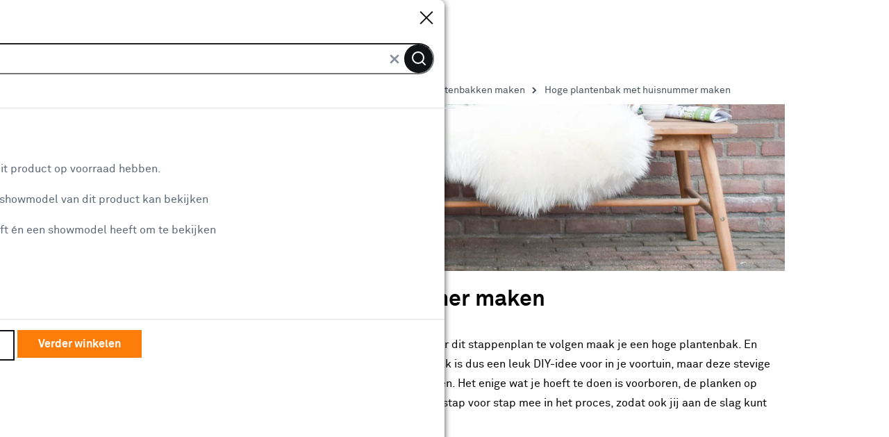

--- FILE ---
content_type: text/html
request_url: https://www.karwei.nl/wooninspiratie/b/diy-hoge-plantenbak-met-huisnummer
body_size: 11363
content:
    <!doctype html>
    <html class='theme-karwei_nl view-md content-page blog-content-page   rocker         no-referal
    ' data-wcms-page-uid="blogContentPage" lang="nl" data-locale="nl_NL">
        <head>
            <meta charset="utf-8"/>

            <meta name="viewport" content="width=device-width, initial-scale=1">

                        <link rel="preload" href="https://static.karwei.nl/FE/13c4688/fonts/karwei_nl/akkurat-bold.woff2" as="font" type="font/woff2" crossorigin="anonymous">
        <link rel="preload" href="https://static.karwei.nl/FE/13c4688/fonts/karwei_nl/akkurat-regular.woff2" as="font" type="font/woff2" crossorigin="anonymous">




                <script src='https://assets.adobedtm.com/1fe3409351ba/ce3be4f7e7db/launch-eb2bf9f0ce22.min.js' defer="defer"></script>


            <style>
    :root {
          --abtest-button-border-radius: 0px;
    }
</style>


                <link rel="stylesheet" href="https://static.karwei.nl/FE/13c4688/karwei_nl-blog-page.css">



              <title>Hoge plantenbak met huisnummer maken - Karwei</title>

                      <script type="application/ld+json">
            {
                "@context" : "http://schema.org",
                "@type" : "Organization",
                "name" : "Karwei",
                "url" : "https://www.karwei.nl",
                "sameAs" : [
                    "https://www.facebook.com/karwei",
                    "https://www.youtube.com/user/karweibouwmarkten",
                    "https://www.instagram.com/karwei"
                    ]
            }
        </script>

                        <meta name="description" content="Met dit stappenplan kun je zelf een hoge plantenbak van hout maken. En extra leuk: je kunt er een huisnummer aan ophangen. Ideaal om in de voortuin te zetten!"/>

              <meta http-equiv="X-UA-Compatible" content="IE=edge,chrome=1">
              <meta name="format-detection" content="telephone=no">
                        <link rel="canonical" href="https://www.karwei.nl/wooninspiratie/b/diy-hoge-plantenbak-met-huisnummer" />


              <link rel="apple-touch-icon" sizes="180x180" href='/FE/images/karwei_nl/favicon/apple-touch-icon-180x180.png'>
              <link rel="icon" type="image/png" sizes="32x32" href='/FE/images/karwei_nl/favicon/favicon-32x32.png'>
              <link rel="icon" type="image/png" sizes="16x16" href='/FE/images/karwei_nl/favicon/favicon-16x16.png'>
              <link rel="mask-icon" href='/FE/images/karwei_nl/favicon/safari-pinned-tab.svg' color="#ffffff">
              <link rel="shortcut icon" href='/FE/images/karwei_nl/favicon/favicon.ico'>

              <meta property="og:title" content="Hoge plantenbak met huisnummer maken - Karwei"/>
              <meta property="og:type" content="website"/>
              <meta property="og:image" content='https://static.karwei.nl/FE/13c4688/images/karwei_nl/logos/logo-preview.png'/>
              <meta property="og:image:secure_url" content='https://static.karwei.nl/FE/13c4688/images/karwei_nl/logos/logo-preview.png'/>
                      <meta property="og:url" content="https://www.karwei.nl/wooninspiratie/b/diy-hoge-plantenbak-met-huisnummer"/>



            <meta property="og:site_name" content="KARWEI"/>

                <meta property="og:description" content="Met dit stappenplan kun je zelf een hoge plantenbak van hout maken. En extra leuk: je kunt er een huisnummer aan ophangen. Ideaal om in de voortuin te zetten!"/>


            <link rel="preconnect" href="https://assets.adobedtm.com" />
<link rel="preconnect" href="https://www.google-analytics.com" />
<link rel="preconnect" href="https://www.googletagmanager.com" />
<link rel="preconnect" href="https://collect.mopinion.com" />
<link rel="preconnect" href="https://deploy.mopinion.com" />
<link rel="preconnect" href="https://fonts.mopinion.com" />
<link rel="preconnect" href="https://fonts.gstatic.com" />
    <link rel="preconnect" href="https://api.karwei.nl" />
    <link rel="preconnect" href="https://kassa.karwei.nl" />
    <link rel="preconnect" href="https://mijn.karwei.nl" />

        </head>

        <body data-theme='karwei_nl'  class='theme-karwei'>
          <header id="reactheader" class="reactheader     wishlist-enabled">

  </header>
  
  <script >
    //Needed for react header
    window.storeFrontUrl = 'https://www.karwei.nl';
    window.myAccountUrl = 'https://mijn.karwei.nl';
    window.checkoutUrl = 'https://kassa.karwei.nl';
    window.apiUrl = 'https://api.karwei.nl';
    window.theme = 'karwei_nl';
  </script>

  <script>
    window.abtestPromoTopBanner = "DISABLED";
  </script>
<main>
            <div class="bootstrap-container">
      <div class="row">
          <nav aria-label="Navigatiepad" class="col-12 blog-breadcrumb">
              <ol itemscope itemtype="http://schema.org/BreadcrumbList" class="mc-breadcrumb breadcrumb  ">
                      <li itemprop="itemListElement" itemscope itemtype="http://schema.org/ListItem">
                        <a class="link-no-underline" itemprop="item" href='/'>
                            <span itemprop="name">Home</span>
                        </a>
                        <svg width="7" height="10" viewBox="0 0 7 10" fill="none" xmlns="http://www.w3.org/2000/svg">
    <path d="M1 9L5 5L1 1" stroke-width="2"/>
</svg>
    
                        <meta itemprop="position" content="1" />
                      </li>
                      <li itemprop="itemListElement" itemscope itemtype="http://schema.org/ListItem">
                        <a class="link-no-underline" itemprop="item" href='/wooninspiratie'>
                            <span itemprop="name">Wooninspiratie</span>
                        </a>
                        <svg width="7" height="10" viewBox="0 0 7 10" fill="none" xmlns="http://www.w3.org/2000/svg">
    <path d="M1 9L5 5L1 1" stroke-width="2"/>
</svg>
    
                        <meta itemprop="position" content="2" />
                      </li>
                      <li itemprop="itemListElement" itemscope itemtype="http://schema.org/ListItem">
                        <a class="link-no-underline" itemprop="item" href='/wooninspiratie/o/diy'>
                            <span itemprop="name">DIY: Do It Yourself ideeën en tips</span>
                        </a>
                        <svg width="7" height="10" viewBox="0 0 7 10" fill="none" xmlns="http://www.w3.org/2000/svg">
    <path d="M1 9L5 5L1 1" stroke-width="2"/>
</svg>
    
                        <meta itemprop="position" content="3" />
                      </li>
                      <li itemprop="itemListElement" itemscope itemtype="http://schema.org/ListItem">
                        <a class="link-no-underline" itemprop="item" href='/wooninspiratie/d/diy-plantenbakken'>
                            <span itemprop="name">Zelf plantenbakken maken</span>
                        </a>
                        <svg width="7" height="10" viewBox="0 0 7 10" fill="none" xmlns="http://www.w3.org/2000/svg">
    <path d="M1 9L5 5L1 1" stroke-width="2"/>
</svg>
    
                        <meta itemprop="position" content="4" />
                      </li>
                    <li>Hoge plantenbak met huisnummer maken</li>

              </ol>
          </nav>
      </div>
    </div>

  
       <div id="main-content">
            <div class="bootstrap-container">
              <div class="col-12 feature-image">
                  <picture>
                    <source data-srcset="//images.ctfassets.net/ufyps4xa8qu5/7lSHDBJu2nRNBotlcra0G7/ceba2c9ac688f06038fd8884f7d4b293/plantenbak-eindresultaat_.jpg?fm=webp&f=center&fit=fill&h=1300" media="(min-width: 768px)"/>
                    <img alt="Hoge plantenbak met huisnummer maken"  class="lazyload" src="//images.ctfassets.net/ufyps4xa8qu5/7lSHDBJu2nRNBotlcra0G7/ceba2c9ac688f06038fd8884f7d4b293/plantenbak-eindresultaat_.jpg?fm=webp&q=10" data-srcset="//images.ctfassets.net/ufyps4xa8qu5/7lSHDBJu2nRNBotlcra0G7/ceba2c9ac688f06038fd8884f7d4b293/plantenbak-eindresultaat_.jpg?fm=webp&f=center&fit=fill&w=1300" />
                  </picture>
              </div>
            </div>
          <div class="bootstrap-container">
              <div class="row">
                <div class="col-12 ">
                  <div class="introduction">
                      <h1 class="bootstrap-h1" itemprop="name">Hoge plantenbak met huisnummer maken</h1>
                      <p>Je kunt zelf heel eenvoudig een plantenbak van hout maken. Door dit stappenplan te volgen maak je een hoge plantenbak. En extra leuk: je kunt er huisnummer aan ophangen! Deze plantenbak is dus een leuk DIY-idee voor in je voortuin, maar deze stevige plantenbak kun je natuurlijk ook in je tuin of op je balkon plaatsen. Het enige wat je hoeft te doen is voorboren, de planken op maat te zagen, in elkaar zetten, en vastschroeven. Ik neem jullie stap voor stap mee in het proces, zodat ook jij aan de slag kunt gaan met het maken van deze leuke hoge plantenbak.</p>

                  </div>
                </div>
              </div>
          </div>
          <div class="bootstrap-container">
              <div class="row component-container">
       <div class="banner-tile lg:col-8
 col-12
 " data-text=" :  : ">
    <div class="banner-reservation-area hidden md:block" style="aspect-ratio: 470.0 / 535.0" ></div>

    <div class="banner-reservation-area block md:hidden" style="    aspect-ratio: 470.0 / 535.0
"></div>
    <a   class="banner-default 
" title="">
    <picture>
        <source srcset="//images.ctfassets.net/ufyps4xa8qu5/4mVHDqu7NtXzlSR6TSLgfg/edefcd6cd286cee044a2c61a907029a8/DIY-plantenbak-hoog-algemeen-e1522305984710.png?fm=webp&q=10" data-srcset="//images.ctfassets.net/ufyps4xa8qu5/4mVHDqu7NtXzlSR6TSLgfg/edefcd6cd286cee044a2c61a907029a8/DIY-plantenbak-hoog-algemeen-e1522305984710.png?fm=webp" media="(max-width: 767px)"/>
        <source data-srcset="//images.ctfassets.net/ufyps4xa8qu5/4mVHDqu7NtXzlSR6TSLgfg/edefcd6cd286cee044a2c61a907029a8/DIY-plantenbak-hoog-algemeen-e1522305984710.png?fm=webp" media="(min-width: 768px)"/>
        <img data-sizes="auto" alt="DIY-plantenbak-hoog-algemeen-e1522305984710" title="DIY-plantenbak-hoog-algemeen-e1522305984710"  class="lazyload" src="//images.ctfassets.net/ufyps4xa8qu5/4mVHDqu7NtXzlSR6TSLgfg/edefcd6cd286cee044a2c61a907029a8/DIY-plantenbak-hoog-algemeen-e1522305984710.png?fm=webp&q=10" data-srcset="//images.ctfassets.net/ufyps4xa8qu5/4mVHDqu7NtXzlSR6TSLgfg/edefcd6cd286cee044a2c61a907029a8/DIY-plantenbak-hoog-algemeen-e1522305984710.png?fm=webp" />
    </picture>


    </a>


</div>


     <div class="col-12" id="step1">
  <div class="step-component" itemprop="step" data-index="1" itemscope itemtype="http://schema.org/HowToStep">
    <meta itemprop="position" content="1"/>
    <meta  itemprop="url" content=""/>

    <div class="row step-heading">
      <div class="col-12 step-info">



          <div class="step-title">
            <span class="tag">stap 1</span>
            <h2 class="bootstrap-h2" itemprop="name">Laat het hout op maat zagen</h2>
         </div>
      </div>
    </div>
      <div class="step-description" itemprop="text"><p>Je kunt de planken zelf zagen, maar je kunt ze ook op maat laten zagen door de <a href="https://www.karwei.nl/zaagservice">zaagservice van Karwei</a>.</p>


      </div>

  </div>
</div>

     <div class="col-12" id="step2">
  <div class="step-component" itemprop="step" data-index="2" itemscope itemtype="http://schema.org/HowToStep">
    <meta itemprop="position" content="2"/>
    <meta  itemprop="url" content=""/>

    <div class="row step-heading">
      <div class="col-12 step-info">

                <meta  itemprop="image" content="//images.ctfassets.net/ufyps4xa8qu5/3kjWIxwVbkCJzrvSFElpE9/e1522b08def82298b11684057d36d20a/DIY-plantenbak-hoog-stap-1-e1522306280155.png"/>
                <picture>
                    <source data-srcset="//images.ctfassets.net/ufyps4xa8qu5/3kjWIxwVbkCJzrvSFElpE9/e1522b08def82298b11684057d36d20a/DIY-plantenbak-hoog-stap-1-e1522306280155.png" media="(max-width: 767px)"/>
                    <source data-srcset="//images.ctfassets.net/ufyps4xa8qu5/3kjWIxwVbkCJzrvSFElpE9/e1522b08def82298b11684057d36d20a/DIY-plantenbak-hoog-stap-1-e1522306280155.png" media="(min-width: 768px)"/>
                    <img alt="DIY hoge plantenbak stap 1" class="lazyload step-image" src="//images.ctfassets.net/ufyps4xa8qu5/3kjWIxwVbkCJzrvSFElpE9/e1522b08def82298b11684057d36d20a/DIY-plantenbak-hoog-stap-1-e1522306280155.png?fm=jpg&amp;fl=progressive&amp;q=10" data-srcset="//images.ctfassets.net/ufyps4xa8qu5/3kjWIxwVbkCJzrvSFElpE9/e1522b08def82298b11684057d36d20a/DIY-plantenbak-hoog-stap-1-e1522306280155.png" />
                </picture>


          <div class="step-title">
            <span class="tag">stap 2</span>
            <h2 class="bootstrap-h2" itemprop="name">Bevestig de steunbalken</h2>
         </div>
      </div>
    </div>
      <div class="step-description" itemprop="text"><p>Plaats de beide steunbalken op de binnenhoek van de poot. Boor alle gaten op de juiste plek voor. Bevestig de steunbalken met de schroeven. Herhaal dit bij de andere drie poten.</p>


      </div>

  </div>
</div>

     <div class="col-12" id="step3">
  <div class="step-component" itemprop="step" data-index="3" itemscope itemtype="http://schema.org/HowToStep">
    <meta itemprop="position" content="3"/>
    <meta  itemprop="url" content=""/>

    <div class="row step-heading">
      <div class="col-12 step-info">

                <meta  itemprop="image" content="//images.ctfassets.net/ufyps4xa8qu5/7gEQpk4TM3CwXIb2HqVm4j/6c4d03a95187f7c4726158c96f6f929c/DIY-plantenbak-hoog-stap-2.png"/>
                <picture>
                    <source data-srcset="//images.ctfassets.net/ufyps4xa8qu5/7gEQpk4TM3CwXIb2HqVm4j/6c4d03a95187f7c4726158c96f6f929c/DIY-plantenbak-hoog-stap-2.png" media="(max-width: 767px)"/>
                    <source data-srcset="//images.ctfassets.net/ufyps4xa8qu5/7gEQpk4TM3CwXIb2HqVm4j/6c4d03a95187f7c4726158c96f6f929c/DIY-plantenbak-hoog-stap-2.png" media="(min-width: 768px)"/>
                    <img alt="DIY hoge plantenbak stap 1" class="lazyload step-image" src="//images.ctfassets.net/ufyps4xa8qu5/7gEQpk4TM3CwXIb2HqVm4j/6c4d03a95187f7c4726158c96f6f929c/DIY-plantenbak-hoog-stap-2.png?fm=jpg&amp;fl=progressive&amp;q=10" data-srcset="//images.ctfassets.net/ufyps4xa8qu5/7gEQpk4TM3CwXIb2HqVm4j/6c4d03a95187f7c4726158c96f6f929c/DIY-plantenbak-hoog-stap-2.png" />
                </picture>


          <div class="step-title">
            <span class="tag">stap 3</span>
            <h2 class="bootstrap-h2" itemprop="name">Bevestig de wanden aan de steunbalken</h2>
         </div>
      </div>
    </div>
      <div class="step-description" itemprop="text"><p>Start met de bovenste plank en houd deze gelijk met de bovenzijde van de staanders. Boor alle gaten op de juiste plek voor. Bevestig de wanden aan de steunbalken met schroeven. Op deze manier bereid je twee wanden voor.</p>


      </div>

  </div>
</div>

       <div class="col-12">
    <div class="callout-component tip">
          <div class="callout-body">Handige tip! <p>Boor alle schroefgaten voor met een 3 mm houtboor en maak het gat ruimer met behulp van de verzinkboor. Hierdoor ‘kiezen’ de schroeven een rechte weg en vallen de schroefkoppen netjes in het hout.</p>
</div>
    </div>
  </div>

 

     <div class="col-12" id="step4">
  <div class="step-component" itemprop="step" data-index="4" itemscope itemtype="http://schema.org/HowToStep">
    <meta itemprop="position" content="4"/>
    <meta  itemprop="url" content=""/>

    <div class="row step-heading">
      <div class="col-12 step-info">

                <meta  itemprop="image" content="//images.ctfassets.net/ufyps4xa8qu5/3wGOMl16Sk2YK2tXRpP7fA/09f31a1341f0af18f1b244ef50d9580e/DIY-Plantenbak-hoog-stap-3.png"/>
                <picture>
                    <source data-srcset="//images.ctfassets.net/ufyps4xa8qu5/3wGOMl16Sk2YK2tXRpP7fA/09f31a1341f0af18f1b244ef50d9580e/DIY-Plantenbak-hoog-stap-3.png" media="(max-width: 767px)"/>
                    <source data-srcset="//images.ctfassets.net/ufyps4xa8qu5/3wGOMl16Sk2YK2tXRpP7fA/09f31a1341f0af18f1b244ef50d9580e/DIY-Plantenbak-hoog-stap-3.png" media="(min-width: 768px)"/>
                    <img alt="DIY hoge plantenbak stap 3" class="lazyload step-image" src="//images.ctfassets.net/ufyps4xa8qu5/3wGOMl16Sk2YK2tXRpP7fA/09f31a1341f0af18f1b244ef50d9580e/DIY-Plantenbak-hoog-stap-3.png?fm=jpg&amp;fl=progressive&amp;q=10" data-srcset="//images.ctfassets.net/ufyps4xa8qu5/3wGOMl16Sk2YK2tXRpP7fA/09f31a1341f0af18f1b244ef50d9580e/DIY-Plantenbak-hoog-stap-3.png" />
                </picture>


          <div class="step-title">
            <span class="tag">stap 4</span>
            <h2 class="bootstrap-h2" itemprop="name">Bevestig een dwarsbalk</h2>
         </div>
      </div>
    </div>
      <div class="step-description" itemprop="text"><p>Bevestig op beide wanden een dwarsbalk.</p>


      </div>

  </div>
</div>

     <div class="col-12" id="step5">
  <div class="step-component" itemprop="step" data-index="5" itemscope itemtype="http://schema.org/HowToStep">
    <meta itemprop="position" content="5"/>
    <meta  itemprop="url" content=""/>

    <div class="row step-heading">
      <div class="col-12 step-info">

                <meta  itemprop="image" content="//images.ctfassets.net/ufyps4xa8qu5/5fHX4MqKT34hInOkzyDgMe/3b1c9bf981ed5e388a690b495a1b5e1a/Schermafbeelding-2018-03-23-om-09.56.54-e1521795494381.png"/>
                <picture>
                    <source data-srcset="//images.ctfassets.net/ufyps4xa8qu5/5fHX4MqKT34hInOkzyDgMe/3b1c9bf981ed5e388a690b495a1b5e1a/Schermafbeelding-2018-03-23-om-09.56.54-e1521795494381.png" media="(max-width: 767px)"/>
                    <source data-srcset="//images.ctfassets.net/ufyps4xa8qu5/5fHX4MqKT34hInOkzyDgMe/3b1c9bf981ed5e388a690b495a1b5e1a/Schermafbeelding-2018-03-23-om-09.56.54-e1521795494381.png" media="(min-width: 768px)"/>
                    <img alt="DIY hoge plantenbak stap 4" class="lazyload step-image" src="//images.ctfassets.net/ufyps4xa8qu5/5fHX4MqKT34hInOkzyDgMe/3b1c9bf981ed5e388a690b495a1b5e1a/Schermafbeelding-2018-03-23-om-09.56.54-e1521795494381.png?fm=jpg&amp;fl=progressive&amp;q=10" data-srcset="//images.ctfassets.net/ufyps4xa8qu5/5fHX4MqKT34hInOkzyDgMe/3b1c9bf981ed5e388a690b495a1b5e1a/Schermafbeelding-2018-03-23-om-09.56.54-e1521795494381.png" />
                </picture>


          <div class="step-title">
            <span class="tag">stap 5</span>
            <h2 class="bootstrap-h2" itemprop="name">Zaag twee uitsparingen</h2>
         </div>
      </div>
    </div>
      <div class="step-description" itemprop="text"><p>Zaag twee uitsparingen van 7 x 7 cm uit de hoeken van de onderplank. Herhaal dit bij de andere onderplank.</p>


      </div>

  </div>
</div>

     <div class="col-12" id="step6">
  <div class="step-component" itemprop="step" data-index="6" itemscope itemtype="http://schema.org/HowToStep">
    <meta itemprop="position" content="6"/>
    <meta  itemprop="url" content=""/>

    <div class="row step-heading">
      <div class="col-12 step-info">

                <meta  itemprop="image" content="//images.ctfassets.net/ufyps4xa8qu5/4CsHDWNUBDdNGO592KXcgi/7b12bb9c263206b21f01e3c6f3fab68a/DIY-plantenbak-hoog-stap-5.png"/>
                <picture>
                    <source data-srcset="//images.ctfassets.net/ufyps4xa8qu5/4CsHDWNUBDdNGO592KXcgi/7b12bb9c263206b21f01e3c6f3fab68a/DIY-plantenbak-hoog-stap-5.png" media="(max-width: 767px)"/>
                    <source data-srcset="//images.ctfassets.net/ufyps4xa8qu5/4CsHDWNUBDdNGO592KXcgi/7b12bb9c263206b21f01e3c6f3fab68a/DIY-plantenbak-hoog-stap-5.png" media="(min-width: 768px)"/>
                    <img alt="DIY hoge plantenbak stap 5" class="lazyload step-image" src="//images.ctfassets.net/ufyps4xa8qu5/4CsHDWNUBDdNGO592KXcgi/7b12bb9c263206b21f01e3c6f3fab68a/DIY-plantenbak-hoog-stap-5.png?fm=jpg&amp;fl=progressive&amp;q=10" data-srcset="//images.ctfassets.net/ufyps4xa8qu5/4CsHDWNUBDdNGO592KXcgi/7b12bb9c263206b21f01e3c6f3fab68a/DIY-plantenbak-hoog-stap-5.png" />
                </picture>


          <div class="step-title">
            <span class="tag">stap 6</span>
            <h2 class="bootstrap-h2" itemprop="name">Laat de onderplaat rusten op de dwarsbalk</h2>
         </div>
      </div>
    </div>
      <div class="step-description" itemprop="text"><p>Boor alle gaten op de juiste plek voor. Schroef de onderplaat op de dwarsbalk. Herhaal dit bij de andere wand.</p>


      </div>

  </div>
</div>

     <div class="col-12" id="step7">
  <div class="step-component" itemprop="step" data-index="7" itemscope itemtype="http://schema.org/HowToStep">
    <meta itemprop="position" content="7"/>
    <meta  itemprop="url" content=""/>

    <div class="row step-heading">
      <div class="col-12 step-info">

                <meta  itemprop="image" content="//images.ctfassets.net/ufyps4xa8qu5/764cHDXSm7fG9bSHiT7UzW/24824f9dc3dffc095cc43180941f2c3a/Plantenbak-hoog-stap-6-e1521795599463.png"/>
                <picture>
                    <source data-srcset="//images.ctfassets.net/ufyps4xa8qu5/764cHDXSm7fG9bSHiT7UzW/24824f9dc3dffc095cc43180941f2c3a/Plantenbak-hoog-stap-6-e1521795599463.png" media="(max-width: 767px)"/>
                    <source data-srcset="//images.ctfassets.net/ufyps4xa8qu5/764cHDXSm7fG9bSHiT7UzW/24824f9dc3dffc095cc43180941f2c3a/Plantenbak-hoog-stap-6-e1521795599463.png" media="(min-width: 768px)"/>
                    <img alt="DIY hoge plantenbak stap 6" class="lazyload step-image" src="//images.ctfassets.net/ufyps4xa8qu5/764cHDXSm7fG9bSHiT7UzW/24824f9dc3dffc095cc43180941f2c3a/Plantenbak-hoog-stap-6-e1521795599463.png?fm=jpg&amp;fl=progressive&amp;q=10" data-srcset="//images.ctfassets.net/ufyps4xa8qu5/764cHDXSm7fG9bSHiT7UzW/24824f9dc3dffc095cc43180941f2c3a/Plantenbak-hoog-stap-6-e1521795599463.png" />
                </picture>


          <div class="step-title">
            <span class="tag">stap 7</span>
            <h2 class="bootstrap-h2" itemprop="name">Plaats de overige wanddelen tegen de andere twee zijden</h2>
         </div>
      </div>
    </div>
      <div class="step-description" itemprop="text"><p>Als laatste plaats je de overige wanddelen tegen de andere twee zijden. En klaar is de plantenbak!</p>


      </div>

  </div>
</div>

     <div class="col-12 supplies" id="supplies">
  <h3 class="bootstrap-h3">Benodigdheden</h3>
  <div class="row">
      <div class="col-12 lg:col-6">
        <div class="supplies-type-heading border-b border-b-brand-primary/50 pb-2.5 mb-2.5">
          <strong>Materialen (10)</strong>
        </div>
        <ul>
            <li itemprop="supply" itemscope itemtype="http://schema.org/HowToSupply" class="relative text-brand-primary pr-12 leading-7 min-h-9">
                <meta itemprop="name" content="4 palen van 6,5 x 6,5 x 69,5 cm"/>
                  <a data-href="https://www.karwei.nl/assortiment/zoeken?text=houten+paal&amp;f_type_artikel=Paal" class="js-slide-panel py-1.5 leading-7 bootstrap-link" data-type="products" data-tag="Aanbevolen producten">4 palen van 6,5 x 6,5 x 69,5 cm</a><i data-feather="chevron-right" class="absolute right-0 top-2 size-5"></i>
              </li>
            <li itemprop="supply" itemscope itemtype="http://schema.org/HowToSupply" class="relative text-brand-primary pr-12 leading-7 min-h-9">
                <meta itemprop="name" content="8 latten van 2,7 x 4,4 x 68 cm"/>
                  <a data-href="https://www.karwei.nl/assortiment/zoeken?text=houten+lat" class="js-slide-panel py-1.5 leading-7 bootstrap-link" data-type="products" data-tag="Aanbevolen producten">8 latten van 2,7 x 4,4 x 68 cm</a><i data-feather="chevron-right" class="absolute right-0 top-2 size-5"></i>
              </li>
            <li itemprop="supply" itemscope itemtype="http://schema.org/HowToSupply" class="relative text-brand-primary pr-12 leading-7 min-h-9">
                <meta itemprop="name" content="2 latten van 2,7 x 4,4 x 21,5 cm"/>
                  <a data-href="https://www.karwei.nl/assortiment/zoeken?text=houten+lat" class="js-slide-panel py-1.5 leading-7 bootstrap-link" data-type="products" data-tag="Aanbevolen producten">2 latten van 2,7 x 4,4 x 21,5 cm</a><i data-feather="chevron-right" class="absolute right-0 top-2 size-5"></i>
              </li>
            <li itemprop="supply" itemscope itemtype="http://schema.org/HowToSupply" class="relative text-brand-primary pr-12 leading-7 min-h-9">
                <meta itemprop="name" content="20 planken van 1,6 x 14 x 21,5 cm"/>
                  <a data-href="https://www.karwei.nl/assortiment/zoeken?text=houten+plank&amp;f_type_artikel=Plank" class="js-slide-panel py-1.5 leading-7 bootstrap-link" data-type="products" data-tag="Aanbevolen producten">20 planken van 1,6 x 14 x 21,5 cm</a><i data-feather="chevron-right" class="absolute right-0 top-2 size-5"></i>
              </li>
            <li itemprop="supply" itemscope itemtype="http://schema.org/HowToSupply" class="relative text-brand-primary pr-12 leading-7 min-h-9">
                <meta itemprop="name" content="2 planken van 1,6 x 14 x 29,5 cm"/>
                  <a data-href="https://www.karwei.nl/assortiment/zoeken?text=houten+plank&amp;f_type_artikel=Plank" class="js-slide-panel py-1.5 leading-7 bootstrap-link" data-type="products" data-tag="Aanbevolen producten">2 planken van 1,6 x 14 x 29,5 cm</a><i data-feather="chevron-right" class="absolute right-0 top-2 size-5"></i>
              </li>
            <li itemprop="supply" itemscope itemtype="http://schema.org/HowToSupply" class="relative text-brand-primary pr-12 leading-7 min-h-9">
                <meta itemprop="name" content="112 schroeven 4 x 40 mm met verzonken kop"/>
                  <a data-href="https://www.karwei.nl/assortiment/zoeken?text=schroeven%20met%20verzonken%20kop" class="js-slide-panel py-1.5 leading-7 bootstrap-link" data-type="products" data-tag="Aanbevolen producten">112 schroeven 4 x 40 mm met verzonken kop</a><i data-feather="chevron-right" class="absolute right-0 top-2 size-5"></i>
              </li>
            <li itemprop="supply" itemscope itemtype="http://schema.org/HowToSupply" class="relative text-brand-primary pr-12 leading-7 min-h-9">
                <meta itemprop="name" content="Karwei buitenbeits gevelbetimmeringen antiek grijs dekkend 750 ml"/>
                  <a data-href="https://www.karwei.nl/assortiment/zoeken?text=KARWEI+buitenbeits+gevelbetimmeringen+antiek+grijs" class="js-slide-panel py-1.5 leading-7 bootstrap-link" data-type="products" data-tag="Aanbevolen producten">Karwei buitenbeits gevelbetimmeringen antiek grijs dekkend 750 ml</a><i data-feather="chevron-right" class="absolute right-0 top-2 size-5"></i>
              </li>
            <li itemprop="supply" itemscope itemtype="http://schema.org/HowToSupply" class="relative text-brand-primary pr-12 leading-7 min-h-9">
                <meta itemprop="name" content="Rolmaat"/>
                  <a data-href="https://www.karwei.nl/assortiment/zoeken?text=Rolmaat" class="js-slide-panel py-1.5 leading-7 bootstrap-link" data-type="products" data-tag="Aanbevolen producten">Rolmaat</a><i data-feather="chevron-right" class="absolute right-0 top-2 size-5"></i>
              </li>
            <li itemprop="supply" itemscope itemtype="http://schema.org/HowToSupply" class="relative text-brand-primary pr-12 leading-7 min-h-9">
                <meta itemprop="name" content="Potlood"/>
                  <a data-href="https://www.karwei.nl/assortiment/zoeken?text=potlood" class="js-slide-panel py-1.5 leading-7 bootstrap-link" data-type="products" data-tag="Aanbevolen producten">Potlood</a><i data-feather="chevron-right" class="absolute right-0 top-2 size-5"></i>
              </li>
            <li itemprop="supply" itemscope itemtype="http://schema.org/HowToSupply" class="relative text-brand-primary pr-12 leading-7 min-h-9">
                <meta itemprop="name" content="Schuurpapier"/>
                  <a data-href="https://www.karwei.nl/assortiment/zoeken?text=schuurpapier" class="js-slide-panel py-1.5 leading-7 bootstrap-link" data-type="products" data-tag="Aanbevolen producten">Schuurpapier</a><i data-feather="chevron-right" class="absolute right-0 top-2 size-5"></i>
              </li>
        </ul>
      </div>
      <div class="col-12 lg:col-6">
        <div class="supplies-type-heading  border-b border-b-brand-primary/50 pb-2.5 mb-2.5">
          <strong>Gereedschappen (4)</strong>
        </div>
        <ul>
            <li itemprop="tool" itemscope itemtype="http://schema.org/HowToTool" class="relative text-brand-primary pr-12 leading-7 min-h-9">
              <meta itemprop="name" content="Schroefmachine + bittenset"/>
                <a data-href="https://www.karwei.nl/assortiment/zoeken?text=schroefmachine" class="js-slide-panel py-1.5 leading-7 bootstrap-link" data-type="products" data-tag="Aanbevolen producten">Schroefmachine + bittenset</a><i data-feather="chevron-right" class="absolute right-0 top-2 size-5"></i>
            </li>
            <li itemprop="tool" itemscope itemtype="http://schema.org/HowToTool" class="relative text-brand-primary pr-12 leading-7 min-h-9">
              <meta itemprop="name" content="Muur-en plafondverfroller "/>
                <a data-href="https://www.karwei.nl/assortiment/l/verf/schildersbenodigdheden/rollers/type-roller" class="js-slide-panel py-1.5 leading-7 bootstrap-link" data-type="products" data-tag="Aanbevolen producten">Muur-en plafondverfroller </a><i data-feather="chevron-right" class="absolute right-0 top-2 size-5"></i>
            </li>
            <li itemprop="tool" itemscope itemtype="http://schema.org/HowToTool" class="relative text-brand-primary pr-12 leading-7 min-h-9">
              <meta itemprop="name" content="Verzinkboor"/>
                <a data-href="https://www.karwei.nl/assortiment/zoeken?text=verzinkboor" class="js-slide-panel py-1.5 leading-7 bootstrap-link" data-type="products" data-tag="Aanbevolen producten">Verzinkboor</a><i data-feather="chevron-right" class="absolute right-0 top-2 size-5"></i>
            </li>
            <li itemprop="tool" itemscope itemtype="http://schema.org/HowToTool" class="relative text-brand-primary pr-12 leading-7 min-h-9">
              <meta itemprop="name" content="Zaag"/>
                <a data-href="https://www.karwei.nl/assortiment/zoeken?text=handzaag" class="js-slide-panel py-1.5 leading-7 bootstrap-link" data-type="products" data-tag="Aanbevolen producten">Zaag</a><i data-feather="chevron-right" class="absolute right-0 top-2 size-5"></i>
            </li>
        </ul>
      </div>
  </div>
</div>

       <div class="col-12">
    <div class="callout-component tip">
          <div class="callout-body">Handige tip! <p>Laat de plantenbak mooi blenden in de tuin en kies voor een passende buitenbeits. Ik gebruikte de <a href="https://www.karwei.nl/assortiment/karwei-buitenbeits-gevelbetimmeringen-antiek-grijs-dekkend-750-ml/p/B434436">Karwei buitenbeits gevelbetimmeringen antiek grijs dekkend</a>.</p>
</div>
    </div>
  </div>

 

       <div class="banner-tile lg:col-12
 col-12
 " data-text=" :  : ">
    <div class="banner-reservation-area hidden md:block" style="aspect-ratio: 3000.0 / 1916.0" ></div>

    <div class="banner-reservation-area block md:hidden" style="    aspect-ratio: 3000.0 / 1916.0
"></div>
    <a   class="banner-default 
" title="">
    <picture>
        <source srcset="//images.ctfassets.net/ufyps4xa8qu5/2poGHnbWQexZYNtyTeVDlz/3b45ae849d055a5667a07d5de6148c04/plantenbak-eindresultaat_.jpg?fm=webp&q=10" data-srcset="//images.ctfassets.net/ufyps4xa8qu5/2poGHnbWQexZYNtyTeVDlz/3b45ae849d055a5667a07d5de6148c04/plantenbak-eindresultaat_.jpg?fm=webp" media="(max-width: 767px)"/>
        <source data-srcset="//images.ctfassets.net/ufyps4xa8qu5/2poGHnbWQexZYNtyTeVDlz/3b45ae849d055a5667a07d5de6148c04/plantenbak-eindresultaat_.jpg?fm=webp" media="(min-width: 768px)"/>
        <img data-sizes="auto" alt="plantenbak-eindresultaat_" title="plantenbak-eindresultaat_"  class="lazyload" src="//images.ctfassets.net/ufyps4xa8qu5/2poGHnbWQexZYNtyTeVDlz/3b45ae849d055a5667a07d5de6148c04/plantenbak-eindresultaat_.jpg?fm=webp&q=10" data-srcset="//images.ctfassets.net/ufyps4xa8qu5/2poGHnbWQexZYNtyTeVDlz/3b45ae849d055a5667a07d5de6148c04/plantenbak-eindresultaat_.jpg?fm=webp" />
    </picture>


    </a>


</div>


       <div class="banner-tile lg:col-12
 col-12
 " data-text=" :  : ">
    <div class="banner-reservation-area hidden md:block" style="aspect-ratio: 3000.0 / 2000.0" ></div>

    <div class="banner-reservation-area block md:hidden" style="    aspect-ratio: 3000.0 / 2000.0
"></div>
    <a   class="banner-default 
" title="">
    <picture>
        <source srcset="//images.ctfassets.net/ufyps4xa8qu5/5h0CV9pNLTW2aytb3iYE6t/abdb19308e76471479df82503b8b847b/plantenbak-eindresultaat-colse-up.jpg?fm=webp&q=10" data-srcset="//images.ctfassets.net/ufyps4xa8qu5/5h0CV9pNLTW2aytb3iYE6t/abdb19308e76471479df82503b8b847b/plantenbak-eindresultaat-colse-up.jpg?fm=webp" media="(max-width: 767px)"/>
        <source data-srcset="//images.ctfassets.net/ufyps4xa8qu5/5h0CV9pNLTW2aytb3iYE6t/abdb19308e76471479df82503b8b847b/plantenbak-eindresultaat-colse-up.jpg?fm=webp" media="(min-width: 768px)"/>
        <img data-sizes="auto" alt="plantenbak-eindresultaat-colse-up" title="plantenbak-eindresultaat-colse-up"  class="lazyload" src="//images.ctfassets.net/ufyps4xa8qu5/5h0CV9pNLTW2aytb3iYE6t/abdb19308e76471479df82503b8b847b/plantenbak-eindresultaat-colse-up.jpg?fm=webp&q=10" data-srcset="//images.ctfassets.net/ufyps4xa8qu5/5h0CV9pNLTW2aytb3iYE6t/abdb19308e76471479df82503b8b847b/plantenbak-eindresultaat-colse-up.jpg?fm=webp" />
    </picture>


    </a>


</div>


     <div class='lg:col-12     col-12
'>
    <div class="text-component theme-default left  "   style="       "
>
            <h2 class="bootstrap-h2 title" style=" "
>Huisnummer ophangen aan plantenbak</h2>

        <div class="content prose !max-w-none   ">
            <div style=" "
><p>De plantenbak kreeg een mooi plekje in de voortuin van mijn ouders. Ze waren al lange tijd op zoek naar een idee om het huisnummerbordje op een creatieve manier te kunnen vervangen. Dat bracht mij op het idee <a href="https://www.karwei.nl/assortiment/zoeken?text=huisnummer&amp;f_kleurfamilie=Zwart&amp;f_materiaal=Aluminium&amp;scrolltofacet=materiaal">zwarte aluminium huisnummers</a> op de plantenbak te bevestigen. Zo weet de postbode waar hij moet zijn, en hebben mijn ouders een leuke oplossing voor het ‘saaie’ huisnummerbordje!</p>
<p>Bekijk <a href="https://www.karwei.nl/wooninspiratie/d/diy-plantenbakken">meer DIY-ideeën</a> om zelf plantenbakken te maken. En daar zijn natuurlijk ook leuke <a href="https://www.karwei.nl/assortiment/zoeken?text=huisnummer">huisnummerbordjes</a> voor! ;-)</p>
</div>
        </div>
    </div>
</div>

         <div class="container-component lg:col-12     col-12
  ">
                <div class="banner-tile lg:col-3
 col-6
 " data-text=" :  : ">
    <div class="banner-reservation-area hidden md:block" style="aspect-ratio: 2000.0 / 2000.0" ></div>

    <div class="banner-reservation-area block md:hidden" style="    aspect-ratio: 2000.0 / 2000.0
"></div>
    <a href=https://www.karwei.nl/assortiment/bank-zia-naturel-123-cm/p/B561175  class="banner-default 
" title="">
    <picture>
        <source srcset="//images.ctfassets.net/ufyps4xa8qu5/2Cger11uM2D1GkwI7vbvwK/f43f10f2f51f5ce4624968f188130a85/41.jpg?fm=webp&q=10" data-srcset="//images.ctfassets.net/ufyps4xa8qu5/2Cger11uM2D1GkwI7vbvwK/f43f10f2f51f5ce4624968f188130a85/41.jpg?fm=webp" media="(max-width: 767px)"/>
        <source data-srcset="//images.ctfassets.net/ufyps4xa8qu5/2Cger11uM2D1GkwI7vbvwK/f43f10f2f51f5ce4624968f188130a85/41.jpg?fm=webp" media="(min-width: 768px)"/>
        <img data-sizes="auto" alt="Bank-Zia-naturel-123-cm-150x150" title="Bank-Zia-naturel-123-cm-150x150"  class="lazyload" src="//images.ctfassets.net/ufyps4xa8qu5/2Cger11uM2D1GkwI7vbvwK/f43f10f2f51f5ce4624968f188130a85/41.jpg?fm=webp&q=10" data-srcset="//images.ctfassets.net/ufyps4xa8qu5/2Cger11uM2D1GkwI7vbvwK/f43f10f2f51f5ce4624968f188130a85/41.jpg?fm=webp" />
    </picture>


    </a>






    <a class="banner-headline"  href="https://www.karwei.nl/assortiment/bank-zia-naturel-123-cm/p/B561175" style="    color : #000000;;background-color: #ffffff; ;
">
        <span class="text">Bank Zia naturel 123 cm</span>
    </a>
</div>


        <div class="banner-tile lg:col-3
 col-6
 " data-text=" :  : ">
    <div class="banner-reservation-area hidden md:block" style="aspect-ratio: 2400.0 / 2400.0" ></div>

    <div class="banner-reservation-area block md:hidden" style="    aspect-ratio: 2400.0 / 2400.0
"></div>
    <a href=https://www.karwei.nl/assortiment/schapenvacht-vloerkleed-roomwit-40-mm-100x70-cm/p/B598220  class="banner-default 
" title="">
    <picture>
        <source srcset="//images.ctfassets.net/ufyps4xa8qu5/5qFGXC60QbR5ro7x0wQnGu/0852e9b42576ddeedc31c81eb04f4a13/41__1_.jpg?fm=webp&q=10" data-srcset="//images.ctfassets.net/ufyps4xa8qu5/5qFGXC60QbR5ro7x0wQnGu/0852e9b42576ddeedc31c81eb04f4a13/41__1_.jpg?fm=webp" media="(max-width: 767px)"/>
        <source data-srcset="//images.ctfassets.net/ufyps4xa8qu5/5qFGXC60QbR5ro7x0wQnGu/0852e9b42576ddeedc31c81eb04f4a13/41__1_.jpg?fm=webp" media="(min-width: 768px)"/>
        <img data-sizes="auto" alt="Schapenvacht Vloerkleed Roomwit 40 mm 100x70 cm" title="Schapenvacht Vloerkleed Roomwit 40 mm 100x70 cm"  class="lazyload" src="//images.ctfassets.net/ufyps4xa8qu5/5qFGXC60QbR5ro7x0wQnGu/0852e9b42576ddeedc31c81eb04f4a13/41__1_.jpg?fm=webp&q=10" data-srcset="//images.ctfassets.net/ufyps4xa8qu5/5qFGXC60QbR5ro7x0wQnGu/0852e9b42576ddeedc31c81eb04f4a13/41__1_.jpg?fm=webp" />
    </picture>


    </a>






    <a class="banner-headline"  href="https://www.karwei.nl/assortiment/schapenvacht-vloerkleed-roomwit-40-mm-100x70-cm/p/B598220" style="    color : #000000;;background-color: #ffffff; ;
">
        <span class="text">Schapenvacht Vloerkleed Roomwit 40 mm 100x70 cm</span>
    </a>
</div>


        <div class="banner-tile lg:col-3
 col-6
 " data-text=" :  : ">
    <div class="banner-reservation-area hidden md:block" style="aspect-ratio: 2400.0 / 2400.0" ></div>

    <div class="banner-reservation-area block md:hidden" style="    aspect-ratio: 2400.0 / 2400.0
"></div>
    <a href=https://www.karwei.nl/assortiment/kussen-knitted-klavergroen-35x55/p/B605709  class="banner-default 
" title="">
    <picture>
        <source srcset="//images.ctfassets.net/ufyps4xa8qu5/1fthogi5nI0Lh5K9gF7duA/ffc6515cd6d5bc0ca19dc9b68c27abfe/41__2_.jpg?fm=webp&q=10" data-srcset="//images.ctfassets.net/ufyps4xa8qu5/1fthogi5nI0Lh5K9gF7duA/ffc6515cd6d5bc0ca19dc9b68c27abfe/41__2_.jpg?fm=webp" media="(max-width: 767px)"/>
        <source data-srcset="//images.ctfassets.net/ufyps4xa8qu5/1fthogi5nI0Lh5K9gF7duA/ffc6515cd6d5bc0ca19dc9b68c27abfe/41__2_.jpg?fm=webp" media="(min-width: 768px)"/>
        <img data-sizes="auto" alt="Kussen Knitted klavergroen 35x55" title="Kussen Knitted klavergroen 35x55"  class="lazyload" src="//images.ctfassets.net/ufyps4xa8qu5/1fthogi5nI0Lh5K9gF7duA/ffc6515cd6d5bc0ca19dc9b68c27abfe/41__2_.jpg?fm=webp&q=10" data-srcset="//images.ctfassets.net/ufyps4xa8qu5/1fthogi5nI0Lh5K9gF7duA/ffc6515cd6d5bc0ca19dc9b68c27abfe/41__2_.jpg?fm=webp" />
    </picture>


    </a>






    <a class="banner-headline"  href="https://www.karwei.nl/assortiment/kussen-knitted-klavergroen-35x55/p/B605709" style="    color : #000000;;background-color: #ffffff; ;
">
        <span class="text">Kussen Knitted klavergroen 35x55</span>
    </a>
</div>


        <div class="banner-tile lg:col-3
 col-6
 " data-text=" :  : ">
    <div class="banner-reservation-area hidden md:block" style="aspect-ratio: 2400.0 / 2400.0" ></div>

    <div class="banner-reservation-area block md:hidden" style="    aspect-ratio: 2400.0 / 2400.0
"></div>
    <a href=https://www.karwei.nl/assortiment/kussen-breton-zwart-ecru-45x45/p/B605690  class="banner-default 
" title="">
    <picture>
        <source srcset="//images.ctfassets.net/ufyps4xa8qu5/2gCq4rG3FXWs0RWVVK3vkD/c4a0bc1ca9c01cc123301211860b0843/41__3_.jpg?fm=webp&q=10" data-srcset="//images.ctfassets.net/ufyps4xa8qu5/2gCq4rG3FXWs0RWVVK3vkD/c4a0bc1ca9c01cc123301211860b0843/41__3_.jpg?fm=webp" media="(max-width: 767px)"/>
        <source data-srcset="//images.ctfassets.net/ufyps4xa8qu5/2gCq4rG3FXWs0RWVVK3vkD/c4a0bc1ca9c01cc123301211860b0843/41__3_.jpg?fm=webp" media="(min-width: 768px)"/>
        <img data-sizes="auto" alt="Kussen Breton zwart-ecru 45x45" title="Kussen Breton zwart-ecru 45x45"  class="lazyload" src="//images.ctfassets.net/ufyps4xa8qu5/2gCq4rG3FXWs0RWVVK3vkD/c4a0bc1ca9c01cc123301211860b0843/41__3_.jpg?fm=webp&q=10" data-srcset="//images.ctfassets.net/ufyps4xa8qu5/2gCq4rG3FXWs0RWVVK3vkD/c4a0bc1ca9c01cc123301211860b0843/41__3_.jpg?fm=webp" />
    </picture>


    </a>






    <a class="banner-headline"  href="https://www.karwei.nl/assortiment/kussen-breton-zwart-ecru-45x45/p/B605690" style="    color : #000000;;background-color: #ffffff; ;
">
        <span class="text">Kussen Breton zwart-ecru 45x45</span>
    </a>
</div>



    </div>


         <div class="col-12">
        <div class="author-component">
            <div class="image">
                <picture>
                <source data-srcset="//images.ctfassets.net/ufyps4xa8qu5/54Agd4hL7wPqdxTGcfZ28H/8d27b2a1954061754ed12330f0e2f4a9/user-anouk.jpg?fm=jpg&q=50" media="(min-width: 768px)"/>
                <img alt=""  class="lazyload" src="//images.ctfassets.net/ufyps4xa8qu5/54Agd4hL7wPqdxTGcfZ28H/8d27b2a1954061754ed12330f0e2f4a9/user-anouk.jpg?fm=jpg&q=10" data-srcset="//images.ctfassets.net/ufyps4xa8qu5/54Agd4hL7wPqdxTGcfZ28H/8d27b2a1954061754ed12330f0e2f4a9/user-anouk.jpg?fm=jpg&q=50" />
                </picture>
            </div>
                <div class="text">
                    <p>Geschreven door:</p>
<h2>Anouk ten Have</h2>
<p>Hi! Ik ben Anouk ten Have, stylist, creatief brein en altijd bezig met het spotten van nieuwe trends! Ik geef jullie graag een kijkje in mijn werkzaamheden en neem jullie daarbij mee in mijn styling en klusavonturen.</p>

                </div>
        </div>
    </div>

         <div class="container-component lg:col-12     col-12
     has-background
 ">
        <div class="container-background" style="background-color: #ffffff;">
                <div class='lg:col-12     col-12
'>
    <div class="text-component theme-default center  "   style="       "
>

        <div class="content prose !max-w-none   ">
            <div style=" "
><h3><center>Volg ons en mis niets!</center></h3>
</div>
        </div>
    </div>
</div>

        <div class="banner-tile lg:col-3
 col-6
 " data-text=" :  : ">
    <div class="banner-reservation-area hidden md:block" style="aspect-ratio: 262.0 / 262.0" ></div>

    <div class="banner-reservation-area block md:hidden" style="    aspect-ratio: 262.0 / 262.0
"></div>
    <a href=https://www.facebook.com/karwei  class="banner-default 
" title="Volg KARWEI op Facebook">
    <picture>
        <source srcset="//images.ctfassets.net/ufyps4xa8qu5/JiwbY0eKqD3yf6QG0wsXt/64ea7df1f9098459712d151be0942fef/Volg_ons_icon_Facebook.png?fm=webp&q=10" data-srcset="//images.ctfassets.net/ufyps4xa8qu5/JiwbY0eKqD3yf6QG0wsXt/64ea7df1f9098459712d151be0942fef/Volg_ons_icon_Facebook.png?fm=webp" media="(max-width: 767px)"/>
        <source data-srcset="//images.ctfassets.net/ufyps4xa8qu5/JiwbY0eKqD3yf6QG0wsXt/64ea7df1f9098459712d151be0942fef/Volg_ons_icon_Facebook.png?fm=webp" media="(min-width: 768px)"/>
        <img data-sizes="auto" alt="Volg KARWEI op Facebook" title="Volg KARWEI op Facebook"  class="lazyload" src="//images.ctfassets.net/ufyps4xa8qu5/JiwbY0eKqD3yf6QG0wsXt/64ea7df1f9098459712d151be0942fef/Volg_ons_icon_Facebook.png?fm=webp&q=10" data-srcset="//images.ctfassets.net/ufyps4xa8qu5/JiwbY0eKqD3yf6QG0wsXt/64ea7df1f9098459712d151be0942fef/Volg_ons_icon_Facebook.png?fm=webp" />
    </picture>


    </a>


</div>


        <div class="banner-tile lg:col-3
 col-6
 " data-text=" :  : ">
    <div class="banner-reservation-area hidden md:block" style="aspect-ratio: 262.0 / 262.0" ></div>

    <div class="banner-reservation-area block md:hidden" style="    aspect-ratio: 262.0 / 262.0
"></div>
    <a href=https://www.instagram.com/karwei/  class="banner-default 
" title="Volg KARWEI op Instagram">
    <picture>
        <source srcset="//images.ctfassets.net/ufyps4xa8qu5/5htHugpnlXlpY1XZnbf0C7/5fed7f475994fa7d6a7619d1a716e44c/Volg_ons_icon_Instagram.png?fm=webp&q=10" data-srcset="//images.ctfassets.net/ufyps4xa8qu5/5htHugpnlXlpY1XZnbf0C7/5fed7f475994fa7d6a7619d1a716e44c/Volg_ons_icon_Instagram.png?fm=webp" media="(max-width: 767px)"/>
        <source data-srcset="//images.ctfassets.net/ufyps4xa8qu5/5htHugpnlXlpY1XZnbf0C7/5fed7f475994fa7d6a7619d1a716e44c/Volg_ons_icon_Instagram.png?fm=webp" media="(min-width: 768px)"/>
        <img data-sizes="auto" alt="Volg KARWEI op Instagram" title="Volg KARWEI op Instagram"  class="lazyload" src="//images.ctfassets.net/ufyps4xa8qu5/5htHugpnlXlpY1XZnbf0C7/5fed7f475994fa7d6a7619d1a716e44c/Volg_ons_icon_Instagram.png?fm=webp&q=10" data-srcset="//images.ctfassets.net/ufyps4xa8qu5/5htHugpnlXlpY1XZnbf0C7/5fed7f475994fa7d6a7619d1a716e44c/Volg_ons_icon_Instagram.png?fm=webp" />
    </picture>


    </a>


</div>


        <div class="banner-tile lg:col-3
 col-6
 " data-text=" :  : ">
    <div class="banner-reservation-area hidden md:block" style="aspect-ratio: 262.0 / 262.0" ></div>

    <div class="banner-reservation-area block md:hidden" style="    aspect-ratio: 262.0 / 262.0
"></div>
    <a href=https://www.youtube.com/user/karweibouwmarkten  class="banner-default 
" title="Volg KARWEI op YouTube">
    <picture>
        <source srcset="//images.ctfassets.net/ufyps4xa8qu5/u5l78Gf5YD5JTlOsFRucY/883f19ef5cc1875ebc75f492f912b13d/Volg_ons_icon_YouTube.png?fm=webp&q=10" data-srcset="//images.ctfassets.net/ufyps4xa8qu5/u5l78Gf5YD5JTlOsFRucY/883f19ef5cc1875ebc75f492f912b13d/Volg_ons_icon_YouTube.png?fm=webp" media="(max-width: 767px)"/>
        <source data-srcset="//images.ctfassets.net/ufyps4xa8qu5/u5l78Gf5YD5JTlOsFRucY/883f19ef5cc1875ebc75f492f912b13d/Volg_ons_icon_YouTube.png?fm=webp" media="(min-width: 768px)"/>
        <img data-sizes="auto" alt="Volg KARWEI op YouTube" title="Volg KARWEI op YouTube"  class="lazyload" src="//images.ctfassets.net/ufyps4xa8qu5/u5l78Gf5YD5JTlOsFRucY/883f19ef5cc1875ebc75f492f912b13d/Volg_ons_icon_YouTube.png?fm=webp&q=10" data-srcset="//images.ctfassets.net/ufyps4xa8qu5/u5l78Gf5YD5JTlOsFRucY/883f19ef5cc1875ebc75f492f912b13d/Volg_ons_icon_YouTube.png?fm=webp" />
    </picture>


    </a>


</div>


        <div class="banner-tile lg:col-3
 col-6
 " data-text=" :  : ">
    <div class="banner-reservation-area hidden md:block" style="aspect-ratio: 262.0 / 262.0" ></div>

    <div class="banner-reservation-area block md:hidden" style="    aspect-ratio: 262.0 / 262.0
"></div>
    <a href=https://nl.pinterest.com/karwei/  class="banner-default 
" title="Volg KARWEI op Pinterest">
    <picture>
        <source srcset="//images.ctfassets.net/ufyps4xa8qu5/5CHb9llosMHjhrtEuoKCsH/fad1eb69624ce9c7e2e278cd6f3a711f/Volg_ons_icon_Pinterest.png?fm=webp&q=10" data-srcset="//images.ctfassets.net/ufyps4xa8qu5/5CHb9llosMHjhrtEuoKCsH/fad1eb69624ce9c7e2e278cd6f3a711f/Volg_ons_icon_Pinterest.png?fm=webp" media="(max-width: 767px)"/>
        <source data-srcset="//images.ctfassets.net/ufyps4xa8qu5/5CHb9llosMHjhrtEuoKCsH/fad1eb69624ce9c7e2e278cd6f3a711f/Volg_ons_icon_Pinterest.png?fm=webp" media="(min-width: 768px)"/>
        <img data-sizes="auto" alt="Volg KARWEI op Pinterest" title="Volg KARWEI op Pinterest"  class="lazyload" src="//images.ctfassets.net/ufyps4xa8qu5/5CHb9llosMHjhrtEuoKCsH/fad1eb69624ce9c7e2e278cd6f3a711f/Volg_ons_icon_Pinterest.png?fm=webp&q=10" data-srcset="//images.ctfassets.net/ufyps4xa8qu5/5CHb9llosMHjhrtEuoKCsH/fad1eb69624ce9c7e2e278cd6f3a711f/Volg_ons_icon_Pinterest.png?fm=webp" />
    </picture>


    </a>


</div>



       </div>
    </div>


         <div class="container-component lg:col-12     col-12
     has-background
 ">
        <div class="container-background" style="background-color: #f1f4f8;">
                <div class='lg:col-3     col-6
'>
    <div class="text-component theme-default   has-background   has-color "   style="color: #000000;  background-color: #f1f4f8;     "
>

        <div class="content prose !max-w-none    prose-h3:text-brand-primary prose-a:text-brand-primary ">
            <div style="color: #000000; "
><p><a href="https://www.karwei.nl/wooninspiratie/o/ideeen" title="Ideeën"><strong>Ideeën</strong></a><br /><a href="https://www.karwei.nl/wooninspiratie/d/behang-ideeen" title="Behang ideeën en inspiratie">Behang</a><br /><a href="https://www.karwei.nl/wooninspiratie/d/kerst-ideeen" title="Kerst ideeën voor binnen en buiten">Kerst</a><br /><a href="https://www.karwei.nl/wooninspiratie/d/muurdecoratie-ideeen" title="Muurdecoratie ideeën en inspiratie">Muurdecoratie</a><br /><a href="https://www.karwei.nl/wooninspiratie/d/raamdecoratie-ideeen" title="Raamdecoratie ideeën, inspiratie en tips">Raamdecoratie</a><br /><a href="https://www.karwei.nl/wooninspiratie/d/upcycle-ideeen" title="Upcycle ideeën en inspiratie">Upcyclen</a><br /><a href="https://www.karwei.nl/wooninspiratie/d/duurzaamheid" title="Duurzaam ideeën, inspiratie en tips">Verduurzamen</a><br /><a href="https://www.karwei.nl/wooninspiratie/d/verf-ideeen" title="Verf ideeën, verfkleuren &amp; inspiratie">Verf</a><br /><a href="https://www.karwei.nl/wooninspiratie/d/verlichting-ideeen" title="Verlichting inspiratie voor binnen en buiten">Verlichting</a><br /><a href="https://www.karwei.nl/wooninspiratie/d/vloer-ideeen" title="Vloer ideeën en inspiratie">Vloer</a></p>
</div>
        </div>
    </div>
</div>

      <div class='lg:col-3     col-6
'>
    <div class="text-component theme-default   has-background   has-color "   style="color: #000000;  background-color: #f1f4f8;     "
>

        <div class="content prose !max-w-none    prose-h3:text-brand-primary prose-a:text-brand-primary ">
            <div style="color: #000000; "
><p><a href="https://www.karwei.nl/wooninspiratie/o/diy" title="DIY"><strong>DIY</strong></a><br /><a href="https://www.karwei.nl/wooninspiratie/d/diy-accessoires" title="DIY: Zelf woonaccessoires maken">Accessoires</a><br /><a href="https://www.karwei.nl/wooninspiratie/d/diy-huisdieren" title="DIY's voor je huisdieren">Huisdieren</a><br /><a href="https://www.karwei.nl/wooninspiratie/d/diy-lampen" title="DIY: Zelf lampen maken">Lampen</a><br /><a href="https://www.karwei.nl/wooninspiratie/d/diy-kerst" title="DIY Kerst ideeën, inspiratie en decoratie">Kerst</a><br /><a href="https://www.karwei.nl/wooninspiratie/d/diy-meubelen" title="DIY meubelen">Meubelen</a><br /><a href="https://www.karwei.nl/wooninspiratie/d/diy-plantenbakken" title="DIY: zelf plantenbak maken">Plantenbakken</a><br /><a href="https://www.karwei.nl/wooninspiratie/d/diy-tuin" title="DIY's voor buiten maken ">Tuin</a></p>
<p><a href="https://www.karwei.nl/wooninspiratie/o/trends-nieuws" title="Trends en nieuws"><strong>Trends en nieuws</strong></a><br /><a href="https://www.karwei.nl/wooninspiratie/d/interieur-trends" title="Interieur trends">Interieur trends</a><br /><a href="https://www.karwei.nl/wooninspiratie/d/tuintrends" title="Tuintrends">Tuintrends</a><br /><a href="https://www.karwei.nl/wooninspiratie/d/woontrends-najaar" title="Woontrends van het najaar">Woontrends van het najaar</a><br /><a href="https://www.karwei.nl/wooninspiratie/d/woontrends-voorjaar" title="Woontrends van het voorjaar">Woontrends van het voorjaar</a></p>
</div>
        </div>
    </div>
</div>

      <div class='lg:col-3     col-6
'>
    <div class="text-component theme-default   has-background   has-color "   style="color: #000000;  background-color: #f1f4f8;     "
>

        <div class="content prose !max-w-none    prose-h3:text-brand-primary prose-a:text-brand-primary ">
            <div style="color: #000000; "
><p><a href="https://www.karwei.nl/wooninspiratie/o/ruimtes" title="Ruimtes"><strong>Ruimtes</strong></a><br /><a href="https://www.karwei.nl/wooninspiratie/d/babykamer" title="Babykamer decoratie, ideeën en inspiratie">Babykamer</a><br /><a href="https://www.karwei.nl/wooninspiratie/d/balkon" title="Balkon inrichting, inspiratie en ideeën">Balkon</a><br /><a href="https://www.karwei.nl/wooninspiratie/d/eetkamer" title="Eetkamer inspiratie, ideeën en inrichting">Eetkamer</a><br /><a href="https://www.karwei.nl/wooninspiratie/d/hal" title="Hal inrichten, meubels en ideeën">Hal</a><br /><a href="https://www.karwei.nl/wooninspiratie/d/keuken" title="Keuken inspiratie voor elke stijl">Keuken</a><br /><a href="https://www.karwei.nl/wooninspiratie/d/kinderkamer" title="Kinderkamer inspiratie, ideeën en inrichting">Kinderkamer</a><br /><a href="https://www.karwei.nl/wooninspiratie/d/slaapkamer" title="Slaapkamer ideeën, inspiratie en decoratie">Slaapkamer</a><br /><a href="https://www.karwei.nl/wooninspiratie/d/tuin" title="Tuin ideeën, inspiratie en decoratie">Tuin</a><br /><a href="https://www.karwei.nl/wooninspiratie/d/woonkamer" title="Woonkamer inspiratie, ideeën en design">Woonkamer</a><br /><a href="https://www.karwei.nl/wooninspiratie/d/werkplek" title="Werkkamer inrichten, ideeën en decoratie">Werkkamer</a></p>
</div>
        </div>
    </div>
</div>

      <div class='lg:col-3     col-6
'>
    <div class="text-component theme-default   has-background   has-color "   style="color: #000000;  background-color: #f1f4f8;     "
>

        <div class="content prose !max-w-none    prose-h3:text-brand-primary prose-a:text-brand-primary ">
            <div style="color: #000000; "
><p><a href="https://www.karwei.nl/wooninspiratie/o/stijl-tips" title="Stijl tips"><strong>Woonstijlen</strong></a><br /><a href="https://www.karwei.nl/wooninspiratie/b/natural-living" title="Natural Living">Natural Living</a><br /><a href="https://www.karwei.nl/wooninspiratie/b/bohemian" title="Bohemian">Bohemian</a><br /><a href="https://www.karwei.nl/wooninspiratie/b/retro-chic" title="Retro Chic">Retro Chic</a></p>
</div>
        </div>
    </div>
</div>


       </div>
    </div>


  </div>

    
            <div id="surveyForm" class="surveyForm"></div>
          </div>
       </div>
</main>
        <div class="modal js-add-to-cart-message add-to-cart-message hidden">
    <div class="modal-title">
        <a href="#close" class="modal-close js-modal-trigger-close" data-name="closeToContinue"><span class="alt-text-close">Sluiten</span></a>
    </div>
    <div class="modal-content">
        <div class="js-success-add hidden">
          <div class="product-image">
              <img data-base-src='https://static.karwei.nl' src="" class="js-notification-product-image product-image">
          </div>
          <div class="add-to-cart-note inline-block  js-default-message">
              <span class="success-icon"><i data-feather="check"></i></span>
              <div class="product-name js-notification-product-name"></div>
              <strong>is toegevoegd aan je winkelwagen</strong>
          </div>
          <div class="add-to-cart-note js-shoppable-recipe-message-container hidden">
            <span class="success-icon"><i data-feather="check"></i></span>
            <div><strong>Toegevoegd aan je winkelwagen:</strong></div>
            <span class="js-shoppable-recipe-message"></span>
          </div>
        </div>
        <div class="js-error-add hidden">
          <span class="error-icon"><img src='https://static.karwei.nl/FE/13c4688/images/karwei_nl/icons/svg/alert-triangle.svg' /></span>
          <span class="error-title" data-error-title-default="Er is iets misgegaan..." data-error-title-stock="Er zijn online niet genoeg producten op voorraad." data-error-title-stock-click-collect="Er is niet voldoende voorraad bij jouw gekozen bouwmarkt.">Er is iets misgegaan...</span>
          <br/>
          <div class="add-to-cart-note inline-block">
              <span class="js-error-placeholder"><strong>Dit artikel zit al in je winkelwagentje.</strong> Helaas is het niet mogelijke om meer exemplaren te bestellen.</span>
          </div>
        </div>
          <a data-name="to-cart" data-type="button-primary" class="button--primary" href='https://www.karwei.nl/n/cart'>Naar winkelwagen</a>
  <div class="js-link-continue">
    <span>of</span>
    <div class="link">
        <a href="#close" class="js-modal-trigger-close" data-name="continueToShop"><span>Verder winkelen</span></a>
    </div>
  </div>

    </div>
  </div>

      <div id="click-and-collect-stock-modal" class="modal click-and-collect-stock-modal hidden js-click-and-collect-stock-modal"
    data-base-url='https://www.karwei.nl'
    data-api-base-url='https://www.karwei.nl/api'
    data-stock-api-url='https://api.karwei.nl/stockavailability/1/'
    data-store-api-url='https://api.karwei.nl/store/2/'
    data-store-path='https://www.karwei.nl/vestigingen/'>
  <div class="modal-title">

    <span
    data-stock-modal-title-nostock='Zoek bouwmarkten in de buurt'
    data-stock-modal-title='        Zoek een bouwmarkt
' data-stock-modal-title-showmodel='Showmodel in de buurt'  class="js-stock-modal-title">        Zoek een bouwmarkt
</span>


    <a class="modal-close js-modal-trigger-close"><span class="alt-text-close">Sluiten</span></a>
  </div>
  <div class="content">
    <div class="modal-content">
      <form class="mc-search-stores-form">
        <span class="error-message">Voer je volledige postcode of plaatsnaam in.</span>
        <div class="searchbar js-searchbar">
            <input value="" class="search" type="search" name="text" placeholder='Zoek op postcode of plaatsnaam' />
            <a title="clear inputfield" class="clear-input hidden"><i data-feather="x"></i></a>
            <button type="submit" class="button">
              <i data-feather="search"></i>
            </button>
        </div>
      </form>
      <div class='stock-filters flex'>
        <div class="stock-filter">
        <input autocomplete="off" type="checkbox" id='stock-filter' class="js-stock-filter"/>
        <label for='stock-filter'>
           <span>Toon alleen bouwmarkten met voorraad</span>
        </label>
        </div>
      </div>
      <div class="stock-modal-info">
        <span
          class="js-stock-modal-info-title block"
          data-no-stores='Geen bouwmarkten gevonden met voorraad.'
          data-no-stock='Helaas'
          data-title-stock='Vind de dichtstbijzijnde bouwmarkt met voorraad.'>Vind de dichtstbijzijnde bouwmarkt met voorraad.</span>
        <p class="js-no-stock-error hidden">Er zijn geen bouwmarkten die dit product op voorraad hebben.</p>
        <p class="js-no-showroom-error hidden">Er zijn geen bouwmarkten waarin je een showmodel van dit product kan bekijken</p>
        <p class="js-no-both-error hidden">Er is geen bouwmarkt die én voorraad heeft én een showmodel heeft om te bekijken</p>
      </div>

      <div class="result-store-list">
        <div id="store-list-collapsables"></div>

      </div>
      <div class="searching hidden"></div>
      <div class="store-stock-buttons hidden js-modal-actions">
        <a class="js-load-more-stores button--secondary hidden" rel="nofollow">Toon meer bouwmarkten</a>
        <a href="#close" class="js-modal-trigger-close button--primary"><span>Verder winkelen</span></a>
      </div>
      <div class="store-item panel hidden js-store-item-template">
        <div class="store-item-head">
          <div class="store-title trigger-collapse" data-parent="#store-list-collapsables" data-target="#store1">
            <i class="my-store" data-feather="star"></i>
            <h3 class="bootstrap-h3 store-name"></h3>
            <i data-feather="chevron-down" class="closed"></i>
            <i data-feather="chevron-up" class="opened"></i>
          </div>
          <div id="store1" class="store-item-details legacy-collapse">
            <span class="store-adress">Rozenstraat 3</span>
            <span class="store-zipcode">3772JH Amersfoort</span>
            <a class="store-phone block md:hidden" href="#" rel="nofollow">+31 01234567</a>
            <span class="store-phone hidden md:inline">+31 01234567</span>
            <span><a href="#" class="store-link">Meer over deze bouwmarkt</a></span>
          </div>
          <div class="store-stock hidden success">
            <span class="green-checkmark block">
              <i data-feather="check"></i>
            </span>
            <span class="store-stock-quantity block">{0} op voorraad</span>
          </div>
          <div class="store-not-available hidden">
            <i data-feather="x-circle"></i>
            <span class="store-stock-quantity">Nu niet beschikbaar bij deze bouwmarkt</span>
          </div>
          <div class="store-no-stock hidden">
            <i data-feather="x-circle"></i>
            <span class="store-stock-quantity">Niet op voorraad</span>
          </div>
          <div class="store-info flex times">
            <i class="info-icon" data-feather="clock"></i>
            <span class="store-opening-times">Vandaag open van {0} tot {1}</span>
            <span class="store-closed hidden">Vandaag gesloten</span>
          </div>
          <div class='store-info add-to-cart'>

          </div>
          <div class='store-info click-and-collect-moq hidden flex-col align-items-start'>
              <div>Online verkoop per&nbsp;<span></span></div>
              <div>Dit product is in deze winkel niet voor Click &amp; Collect beschikbaar.</div>
          </div>

        </div>
      </div>
    </div>
  </div>
</div>

        <footer class="site-footer   ">
    <div class="diy-difm-footer">
      <div class="bootstrap-container footer-container">
        <div class="row">
          <div class="col-12">
            <div class="diy-footer-item">
              <div class="diy-difm-title">
                <img src='https://static.karwei.nl/FE/13c4688/images/karwei_nl/icons/svg/tools.svg' alt="klusadvies icon">
                <h3 class="bootstrap-h3">Maak het mooier</h3>
              </div>
              <span class="diy-difm-description">Handige <a href=https://www.karwei.nl/klusadvies>klusadviezen</a> en <a href=https://www.karwei.nl/wooninspiratie>wooninspiratie</a> voor jouw huis en tuin.</span>
            </div>
              <div class="diy-footer-item">
                <div class="diy-difm-title">
                  <img src='https://static.karwei.nl/FE/13c4688/images/karwei_nl/icons/svg/job.svg' alt="difm icon">
                  <h3 class="bootstrap-h3">Hulp bij je klus nodig?</h3>
                </div>
                <span class="diy-difm-description">Laat jouw klus uitvoeren door de <a href=https://www.karwei.nl/klusservice>Karwei Klusservice</a></span>
              </div>
          </div>
        </div>
      </div>
    </div>

      <div class="cs-footer">
        <div class="bootstrap-container footer-container">
          <div class="row">
            <div class="col-12">
              <div class="cs-ftr-title">
                <img alt="Customer Service icon" src='https://static.karwei.nl/FE/13c4688/images/karwei_nl/icons/svg/customer-service.svg' />
                <h3 class="bootstrap-h3">Klantenservice</h3>
              </div>
              <span class="cs-ftr-description">Op de <a href=https://www.karwei.nl/klantenservice>klantenservicepagina</a> vind je makkelijk antwoorden. Zoals informatie over <a href=https://www.karwei.nl/klantenservice/faq/bezorgen>bezorgen</a>, <a href=https://www.karwei.nl/klantenservice/faq/retourneren>retourneren</a> en de <a href=https://mijn.karwei.nl/bestelstatus-opvragen>status van je bestelling</a></span>
            </div>
          </div>
        </div>
      </div>

      <div class="main-footer collapsible">
        <div class="bootstrap-container footer-container">
          <div class="row">
              <div class="md:col-3 ftr-links">
   <span class="trigger-collapse ftr-lnk-title" data-target="footer-assortment">
      Assortiment
      <img class="chevron-down-icon" src='https://static.karwei.nl/FE/13c4688/images/karwei_nl/icons/svg/chevron-down.svg' alt="chevron"/>
   </span>
   <div class="legacy-collapse" id="footer-assortment">
      <ul>
         <li><a href="https://www.karwei.nl/assortiment/k/meubelen">Meubelen</a></li>
         <li><a href="https://www.karwei.nl/assortiment/k/raamdecoratie">Raamdecoratie</a></li>
         <li><a href="https://www.karwei.nl/assortiment/k/verlichting">Verlichting</a></li>
         <li><a href="https://www.karwei.nl/assortiment/k/vloeren">Vloeren</a></li>
         <li><a href="https://www.karwei.nl/assortiment/k/tuin">Tuin</a></li>
         <li><a href="https://www.karwei.nl/alle-merken">Alle merken</a></li>
      </ul>
   </div>
</div>
<div class="md:col-3 ftr-links">
   <span class="trigger-collapse ftr-lnk-title" data-target="footer-klusadvies">
      Mooier maken
      <img class="chevron-down-icon" src='https://static.karwei.nl/FE/13c4688/images/karwei_nl/icons/svg/chevron-down.svg' alt="chevron"/>
   </span>
   <div class="legacy-collapse" id="footer-klusadvies">
      <ul>
         <li><a href="https://www.karwei.nl/wooninspiratie">Wooninspiratie</a></li>
         <li><a href="https://www.karwei.nl/wooninspiratie/o/ideeen">Ideeën</a></li>
         <li><a href="https://www.karwei.nl/wooninspiratie/o/ruimtes">Inspiratie per ruimte</a></li>
         <li><a href="https://www.karwei.nl/wooninspiratie/o/diy">DIY's</a></li>
         <li><a href="https://www.karwei.nl/klusadvies">Klusadvies</a></li>
      </ul>
   </div>
</div>
   <div class="md:col-3 ftr-links">
      <span class="trigger-collapse ftr-lnk-title" data-target="footer-services">
         Services
         <img class="chevron-down-icon" src='https://static.karwei.nl/FE/13c4688/images/karwei_nl/icons/svg/chevron-down.svg' alt="chevron"/>
      </span>
      <div class="legacy-collapse" id="footer-services">
         <ul>
            <li><a href="https://www.karwei.nl/advies-aan-huis">Advies bij jou thuis</a></li>
            <li><a href="https://www.karwei.nl/klusservice">Klusservice</a></li>
            <li><a href="https://www.karwei.nl/op-maat-gemaakt">Op maat gemaakt</a></li>
            <li><a href="https://www.karwei.nl/postnl-pakketpunt">PostNL afhaalpunt</a></li>
            <li><a href="https://www.karwei.nl/klus-en-klaar">Bekijk alle services</a></li>
         </ul>
      </div>
   </div>
   <div class="md:col-3 ftr-links">
      <span class="trigger-collapse ftr-lnk-title" data-target="footer-formula">
         Karwei
         <img class="chevron-down-icon" src='https://static.karwei.nl/FE/13c4688/images/karwei_nl/icons/svg/chevron-down.svg' alt="chevron"/>
      </span>
      <div class="legacy-collapse" id="footer-formula">
         <ul>
            <li><a href="https://www.karwei.nl/vestigingen">Bouwmarkten</a></li>
            <li><a href="https://www.karwei.nl/clubkarwei">Club Karwei</a></li>
            <li><a href="https://www.karwei.nl/over-karwei">Over Karwei</a></li>
            <li><a href="https://www.karwei.nl/my/service-en-contact/contact">Contact</a></li>
            <li><a href="https://www.karwei.nl/duurzaam-ondernemen">Duurzaamheid</a></li>
            <li><a href="https://www.werkenbijkarwei.nl" target="_blank" rel="nofollow">Vacatures</a></li>
            <li><a href="https://www.karwei.nl/nieuwsbrief?email=&submit=Meld+je+aan">Nieuwsbrief</a></li>
         </ul>
      </div>
</div>


          </div>
        </div>
      </div>


      <div class="bottom-footer">
        <div class="bootstrap-container footer-container">
          <div class="row">
            <div class="col-12 lg:h-[33px]">
              <div class="ftr-copy">
                <a href="https://www.karwei.nl">
                  <img data-src="https://static.karwei.nl/FE/13c4688/images/karwei_nl/logos/logo.svg" class="ftr-copy-logo lazyload" alt="footer KARWEI"/>
                </a>
                <span>© 2026 Intergamma B.V.</span>
                <span class="hyphen">-</span>
                <span><a href=https://www.karwei.nl/klantenservice/voorwaarden-veiligheid/algemene-voorwaarden>Algemene voorwaarden</a></span>
                <span class="hyphen">-</span>
                <span><a href=https://www.karwei.nl/klantenservice/voorwaarden-veiligheid>Privacy en veiligheid</a></span>
              </div>
              <div class="ftr-icons-container">
                    <ul class="list-inline">
  <li>
    <a href="https://www.facebook.com/karwei" target="_blank" rel="nofollow">
      <img
        src='https://static.karwei.nl/FE/13c4688/images/common/empty.gif'
        data-src="https://static.karwei.nl/FE/13c4688/images/karwei_nl/icons/svg/footer/facebook.svg"
        border="0"
        class="lazyload"
        alt="Logo Facebook"
      />
    </a>
  </li>
  <li>
    <a href="https://www.youtube.com/user/karweibouwmarkten" target="_blank" rel="nofollow">
      <img
      src='https://static.karwei.nl/FE/13c4688/images/common/empty.gif'
      data-src="https://static.karwei.nl/FE/13c4688/images/karwei_nl/icons/svg/footer/youtube.svg"
        border="0"
        class="lazyload"
        alt="Logo Youtube"
      />
    </a>
  </li>
  <li>
    <a href="http://www.pinterest.com/karwei" target="_blank" rel="nofollow">
      <img
        src='https://static.karwei.nl/FE/13c4688/images/common/empty.gif'
        data-src="https://static.karwei.nl/FE/13c4688/images/karwei_nl/icons/svg/footer/pinterest.svg"
        border="0"
        class="lazyload"
        alt="Logo Pinterest"
      />
    </a>
  </li>
  <li>
    <a href="http://instagram.com/karwei" target="_blank" rel="nofollow">
      <img
        src='https://static.karwei.nl/FE/13c4688/images/common/empty.gif'
        data-src="https://static.karwei.nl/FE/13c4688/images/karwei_nl/icons/svg/footer/instagram.svg"
        border="0"
        class="lazyload"
        alt="Logo Instagram"
      />
    </a>
  </li>
</ul>

              </div>
            </div>
          </div>
          </div>
      </div>
  </footer>


        <div id="mask"></div>
            <!-- Klusbot disabled -->
        <script>

    // Default theme
    window.IGtheme = document.body.getAttribute("data-theme");

    window.mock = false;
    window.feprefix = 'https://static.karwei.nl/FE/13c4688';
    window.storeFront = 'https://www.karwei.nl';
    window.algoliaApplicationId = '4CI6R68JTI';
    window.algoliaSearchApiKey = '862dac9d0c819ca0670befe4a2a8ac28';
    window.suggestionApiKey = '3575eb1efa184932d3d9859e646e920f';
    window.algoliaSuggestionIndex = 'prd_karwei_nl_query_suggestions';
    window.algoliaSearchIndex = 'prd_products_ms_karwei_nl';
    window.apiGateway = 'https://api.karwei.nl';
    window.storeApiUrl ='https://api.karwei.nl/store/2/stores/';
    window.chatEnabled = true;
    window.chatUrl ='https://eu.fw-cdn.com/11226867/415211.js';
    window.chatCode ='63cda9f5-d959-470a-af77-2cfca4bf2a84';

    window.pickupOnly = false;
    window.appointmentOnly = false;
    window.isTrackingOnAssortimentMenuEnabled = true;

    window.stringBundle = window.stringBundle || {};
    window.stringBundle["search"] = {
            "popularProducts"           : 'Populaire producten',
    		"suggestions"               : 'Suggesties',
    		"showAllResults"            : 'Bekijk alle resultaten',
    		"keyword_categories"        : 'in assortiment',
    		"keyword_advice"            : 'in klusadvies',
    		"keyword_inspiration"       : 'in kluside&amp;euml',
    		"keyword_store"             : 'in bouwmarkt',
    		"keyword_service"           : 'in service',
    		"promotionText"             : 'nu',
	            "url_categories"            : 'https://www.karwei.nl/zoeken/resultaten-producten',
    	        "url_advice"                : 'https://www.karwei.nl/zoeken/resultaten-inspiratie',
        	    "url_inspiration"           : 'https://www.karwei.nl/zoeken/resultaten-klusadvies',
            	"url_store"                 : 'https://www.karwei.nl/zoeken/resultaten-bouwmarkten',
            	"url_service"               : 'https://www.karwei.nl/zoeken/resultaten-service',
              "suggestion_scope_in"       : 'in'
        };

    window.stringBundle["stores"] = {
            "closedLabel"           : 'gesloten'
        };

        window.stringBundle["wishlist"] = {
            "wishlist_modal_added"         : 'is toegevoegd aan je favorieten',
            "wishlist_modal_btn"           : 'verder winkelen',
            "wishlist_modal_link"          : 'naar mijn favorieten',
            "wishlist_modal_link_url"      : '/favorieten',
            "wishlist_modal_cookie_title"  : 'Je favorieten staan lokaal opgeslagen',
            "wishlist_modal_cookie_txt"    : 'Dit betekent dat ze alleen beschikbaar zijn op dit apparaat.'
        };
    // My preferred store
    window.myPreferedStoreApiUrl = 'https://mijn.karwei.nl/modals/storelocator';
    window.myAccountDomain = 'https://mijn.karwei.nl';
    // This value is added to the search query/address when geocoding, prevents Google from returning results
    // that are outside nl or be
    window.googleMapsSearchAddition =  'net.intergamma.search.addition")).orElse(locale.getCountry()))';

    window.googleMapsApiUrl = '//maps.google.com/maps/api/js?v=3&client=gme-intergammabv1&language=nl';
    window.googleMapsRegion = 'nl';
    window.allowedDomains = ['https://mijn.karwei.nl','https://kassa.karwei.nl','https://www.karwei.nl'];

    window.addTocartUrl = 'https://kassa.karwei.nl/api/v2/cart/entries?matchMaxStockIfExceeds=true';
    window.addTocartMethod = 'PUT';
    window.getNumberOfProductsUrl = 'https://kassa.karwei.nl/resources/cart/numberOfProducts';
    window.addressEndpoint = 'https://kassa.karwei.nl/api/checkout/addresslookup/nl';
    window.storeStockEndpoint = 'https://api.karwei.nl/stock/2/';
    window.shipFromStoreEnabled = true;
    window.stockApiLoggingEnabled = true;
    window.zitchaEventsEnabled = true;

    window.clientReportUrl = 'https://www.karwei.nl/client-report';
    window.staticDomain = 'https://static.karwei.nl';
    window.productPlaceholderImage = 'https://static.karwei.nl/FE/13c4688/images/common/product-image-placeholder.avif';

    window.lazyloadUrl = 'https://static.karwei.nl/FE/13c4688/vendors/lazysizes.min.js';
    window.igheaderfile = 'ig-header';
    window.ATMenabled = true;
    window.drlChatEnabled = false;
    window.datadogRumToken = 'pub90c2d8596e525f13f248da5b5db74111';
    window.ew_10753_seo_menu_variant = 'VARIANT';
    window.pageload_timestamp = new Date();
</script>

<script src="https://static.karwei.nl/FE/13c4688/vendors/store2.min.js" defer="defer"></script>
<script src="https://static.karwei.nl/FE/13c4688/vendors/feather.min.js" defer="defer"></script>
<script src="https://static.karwei.nl/FE/13c4688/vendors/auto-complete.min.js" defer="defer"></script>
<script src="https://static.karwei.nl/FE/13c4688/vendors/algoliasearch-lite.min.js" defer="defer"></script>

  <script type="module" src='https://static.karwei.nl/FE/13c4688/main.min.js' defer="defer"></script>

        </body>
    </html>



--- FILE ---
content_type: application/javascript
request_url: https://static.karwei.nl/FE/13c4688/assets/Cvcbq8WW.js
body_size: 601
content:
import{A as a,y as d,l as o,e as s}from"./DDuAprJV.js";var c=window.location.pathname;(async()=>{if(!await a()&&!d()&&window.chatEnabled&&c.includes("/klantenservice")){var t={chat:!0,widgetId:window.IGtheme==="karwei_nl"?window.chatCode:null};window.onload=function(){o(window.chatUrl,null,null,!0,!0,t)}}})();(async()=>{const n=await a(),{uuid:t}=await s();if(!n&&d()&&window.drlChatEnabled&&c.includes("/klantenservice")){const i=window.IGtheme!=="karwei_nl"?"dc9c7572-ebd8-4163-9bfe-94d43dff2be0":"e3007c68-e91b-4e9d-be48-df6ecea11f27",e=document.createElement("script");e.type="module",e.crossOrigin="anonymous",e.src="https://webchat.digitalcx.com/webchat.js",e.onload=function(){window.cmwc&&(window.cmwc.add(i).install(),t&&window.cmwc.get(i).addContext({customerUuid:t}))},document.body.appendChild(e)}})();


--- FILE ---
content_type: application/javascript
request_url: https://static.karwei.nl/FE/13c4688/assets/DDuAprJV.js
body_size: 326857
content:
var lw=e=>{throw TypeError(e)};var cy=(e,t,n)=>t.has(e)||lw("Cannot "+n);var N=(e,t,n)=>(cy(e,t,"read from private field"),n?n.call(e):t.get(e)),se=(e,t,n)=>t.has(e)?lw("Cannot add the same private member more than once"):t instanceof WeakSet?t.add(e):t.set(e,n),X=(e,t,n,r)=>(cy(e,t,"write to private field"),r?r.call(e,n):t.set(e,n),n),ye=(e,t,n)=>(cy(e,t,"access private method"),n);var uf=(e,t,n,r)=>({set _(i){X(e,t,i,n)},get _(){return N(e,t,r)}});function g_(e,t){for(var n=0;n<t.length;n++){const r=t[n];if(typeof r!="string"&&!Array.isArray(r)){for(const i in r)if(i!=="default"&&!(i in e)){const o=Object.getOwnPropertyDescriptor(r,i);o&&Object.defineProperty(e,i,o.get?o:{enumerable:!0,get:()=>r[i]})}}}return Object.freeze(Object.defineProperty(e,Symbol.toStringTag,{value:"Module"}))}var mu=typeof globalThis<"u"?globalThis:typeof window<"u"?window:typeof global<"u"?global:typeof self<"u"?self:{};function Rm(e){return e&&e.__esModule&&Object.prototype.hasOwnProperty.call(e,"default")?e.default:e}var y_={exports:{}},he={};/**
 * @license React
 * react.production.js
 *
 * Copyright (c) Meta Platforms, Inc. and affiliates.
 *
 * This source code is licensed under the MIT license found in the
 * LICENSE file in the root directory of this source tree.
 */var Rb=Symbol.for("react.transitional.element"),N8=Symbol.for("react.portal"),L8=Symbol.for("react.fragment"),k8=Symbol.for("react.strict_mode"),M8=Symbol.for("react.profiler"),D8=Symbol.for("react.consumer"),P8=Symbol.for("react.context"),j8=Symbol.for("react.forward_ref"),U8=Symbol.for("react.suspense"),$8=Symbol.for("react.memo"),v_=Symbol.for("react.lazy"),F8=Symbol.for("react.activity"),cw=Symbol.iterator;function B8(e){return e===null||typeof e!="object"?null:(e=cw&&e[cw]||e["@@iterator"],typeof e=="function"?e:null)}var b_={isMounted:function(){return!1},enqueueForceUpdate:function(){},enqueueReplaceState:function(){},enqueueSetState:function(){}},S_=Object.assign,E_={};function Jl(e,t,n){this.props=e,this.context=t,this.refs=E_,this.updater=n||b_}Jl.prototype.isReactComponent={};Jl.prototype.setState=function(e,t){if(typeof e!="object"&&typeof e!="function"&&e!=null)throw Error("takes an object of state variables to update or a function which returns an object of state variables.");this.updater.enqueueSetState(this,e,t,"setState")};Jl.prototype.forceUpdate=function(e){this.updater.enqueueForceUpdate(this,e,"forceUpdate")};function w_(){}w_.prototype=Jl.prototype;function _b(e,t,n){this.props=e,this.context=t,this.refs=E_,this.updater=n||b_}var Tb=_b.prototype=new w_;Tb.constructor=_b;S_(Tb,Jl.prototype);Tb.isPureReactComponent=!0;var uw=Array.isArray;function c0(){}var Xe={H:null,A:null,T:null,S:null},x_=Object.prototype.hasOwnProperty;function Ob(e,t,n){var r=n.ref;return{$$typeof:Rb,type:e,key:t,ref:r!==void 0?r:null,props:n}}function q8(e,t){return Ob(e.type,t,e.props)}function Ib(e){return typeof e=="object"&&e!==null&&e.$$typeof===Rb}function H8(e){var t={"=":"=0",":":"=2"};return"$"+e.replace(/[=:]/g,function(n){return t[n]})}var dw=/\/+/g;function uy(e,t){return typeof e=="object"&&e!==null&&e.key!=null?H8(""+e.key):t.toString(36)}function z8(e){switch(e.status){case"fulfilled":return e.value;case"rejected":throw e.reason;default:switch(typeof e.status=="string"?e.then(c0,c0):(e.status="pending",e.then(function(t){e.status==="pending"&&(e.status="fulfilled",e.value=t)},function(t){e.status==="pending"&&(e.status="rejected",e.reason=t)})),e.status){case"fulfilled":return e.value;case"rejected":throw e.reason}}throw e}function Ua(e,t,n,r,i){var o=typeof e;(o==="undefined"||o==="boolean")&&(e=null);var s=!1;if(e===null)s=!0;else switch(o){case"bigint":case"string":case"number":s=!0;break;case"object":switch(e.$$typeof){case Rb:case N8:s=!0;break;case v_:return s=e._init,Ua(s(e._payload),t,n,r,i)}}if(s)return i=i(e),s=r===""?"."+uy(e,0):r,uw(i)?(n="",s!=null&&(n=s.replace(dw,"$&/")+"/"),Ua(i,t,n,"",function(c){return c})):i!=null&&(Ib(i)&&(i=q8(i,n+(i.key==null||e&&e.key===i.key?"":(""+i.key).replace(dw,"$&/")+"/")+s)),t.push(i)),1;s=0;var a=r===""?".":r+":";if(uw(e))for(var l=0;l<e.length;l++)r=e[l],o=a+uy(r,l),s+=Ua(r,t,n,o,i);else if(l=B8(e),typeof l=="function")for(e=l.call(e),l=0;!(r=e.next()).done;)r=r.value,o=a+uy(r,l++),s+=Ua(r,t,n,o,i);else if(o==="object"){if(typeof e.then=="function")return Ua(z8(e),t,n,r,i);throw t=String(e),Error("Objects are not valid as a React child (found: "+(t==="[object Object]"?"object with keys {"+Object.keys(e).join(", ")+"}":t)+"). If you meant to render a collection of children, use an array instead.")}return s}function df(e,t,n){if(e==null)return e;var r=[],i=0;return Ua(e,r,"","",function(o){return t.call(n,o,i++)}),r}function V8(e){if(e._status===-1){var t=e._result;t=t(),t.then(function(n){(e._status===0||e._status===-1)&&(e._status=1,e._result=n)},function(n){(e._status===0||e._status===-1)&&(e._status=2,e._result=n)}),e._status===-1&&(e._status=0,e._result=t)}if(e._status===1)return e._result.default;throw e._result}var fw=typeof reportError=="function"?reportError:function(e){if(typeof window=="object"&&typeof window.ErrorEvent=="function"){var t=new window.ErrorEvent("error",{bubbles:!0,cancelable:!0,message:typeof e=="object"&&e!==null&&typeof e.message=="string"?String(e.message):String(e),error:e});if(!window.dispatchEvent(t))return}else if(typeof process=="object"&&typeof process.emit=="function"){process.emit("uncaughtException",e);return}console.error(e)},K8={map:df,forEach:function(e,t,n){df(e,function(){t.apply(this,arguments)},n)},count:function(e){var t=0;return df(e,function(){t++}),t},toArray:function(e){return df(e,function(t){return t})||[]},only:function(e){if(!Ib(e))throw Error("React.Children.only expected to receive a single React element child.");return e}};he.Activity=F8;he.Children=K8;he.Component=Jl;he.Fragment=L8;he.Profiler=M8;he.PureComponent=_b;he.StrictMode=k8;he.Suspense=U8;he.__CLIENT_INTERNALS_DO_NOT_USE_OR_WARN_USERS_THEY_CANNOT_UPGRADE=Xe;he.__COMPILER_RUNTIME={__proto__:null,c:function(e){return Xe.H.useMemoCache(e)}};he.cache=function(e){return function(){return e.apply(null,arguments)}};he.cacheSignal=function(){return null};he.cloneElement=function(e,t,n){if(e==null)throw Error("The argument must be a React element, but you passed "+e+".");var r=S_({},e.props),i=e.key;if(t!=null)for(o in t.key!==void 0&&(i=""+t.key),t)!x_.call(t,o)||o==="key"||o==="__self"||o==="__source"||o==="ref"&&t.ref===void 0||(r[o]=t[o]);var o=arguments.length-2;if(o===1)r.children=n;else if(1<o){for(var s=Array(o),a=0;a<o;a++)s[a]=arguments[a+2];r.children=s}return Ob(e.type,i,r)};he.createContext=function(e){return e={$$typeof:P8,_currentValue:e,_currentValue2:e,_threadCount:0,Provider:null,Consumer:null},e.Provider=e,e.Consumer={$$typeof:D8,_context:e},e};he.createElement=function(e,t,n){var r,i={},o=null;if(t!=null)for(r in t.key!==void 0&&(o=""+t.key),t)x_.call(t,r)&&r!=="key"&&r!=="__self"&&r!=="__source"&&(i[r]=t[r]);var s=arguments.length-2;if(s===1)i.children=n;else if(1<s){for(var a=Array(s),l=0;l<s;l++)a[l]=arguments[l+2];i.children=a}if(e&&e.defaultProps)for(r in s=e.defaultProps,s)i[r]===void 0&&(i[r]=s[r]);return Ob(e,o,i)};he.createRef=function(){return{current:null}};he.forwardRef=function(e){return{$$typeof:j8,render:e}};he.isValidElement=Ib;he.lazy=function(e){return{$$typeof:v_,_payload:{_status:-1,_result:e},_init:V8}};he.memo=function(e,t){return{$$typeof:$8,type:e,compare:t===void 0?null:t}};he.startTransition=function(e){var t=Xe.T,n={};Xe.T=n;try{var r=e(),i=Xe.S;i!==null&&i(n,r),typeof r=="object"&&r!==null&&typeof r.then=="function"&&r.then(c0,fw)}catch(o){fw(o)}finally{t!==null&&n.types!==null&&(t.types=n.types),Xe.T=t}};he.unstable_useCacheRefresh=function(){return Xe.H.useCacheRefresh()};he.use=function(e){return Xe.H.use(e)};he.useActionState=function(e,t,n){return Xe.H.useActionState(e,t,n)};he.useCallback=function(e,t){return Xe.H.useCallback(e,t)};he.useContext=function(e){return Xe.H.useContext(e)};he.useDebugValue=function(){};he.useDeferredValue=function(e,t){return Xe.H.useDeferredValue(e,t)};he.useEffect=function(e,t){return Xe.H.useEffect(e,t)};he.useEffectEvent=function(e){return Xe.H.useEffectEvent(e)};he.useId=function(){return Xe.H.useId()};he.useImperativeHandle=function(e,t,n){return Xe.H.useImperativeHandle(e,t,n)};he.useInsertionEffect=function(e,t){return Xe.H.useInsertionEffect(e,t)};he.useLayoutEffect=function(e,t){return Xe.H.useLayoutEffect(e,t)};he.useMemo=function(e,t){return Xe.H.useMemo(e,t)};he.useOptimistic=function(e,t){return Xe.H.useOptimistic(e,t)};he.useReducer=function(e,t,n){return Xe.H.useReducer(e,t,n)};he.useRef=function(e){return Xe.H.useRef(e)};he.useState=function(e){return Xe.H.useState(e)};he.useSyncExternalStore=function(e,t,n){return Xe.H.useSyncExternalStore(e,t,n)};he.useTransition=function(){return Xe.H.useTransition()};he.version="19.2.4";y_.exports=he;var S=y_.exports;const Rt=Rm(S),_m=g_({__proto__:null,default:Rt},[S]);function G8(){return"dataLayer"in window&&window.dataLayer.some(e=>(e==null?void 0:e.event)==="gtm.load")}function W8(e){let t=0;const n=window.setInterval(()=>{if(t+=1,G8()){window.clearInterval(n),e();return}t>=40&&window.clearInterval(n)},300)}const C_=[];let A_=!1;if(typeof window<"u"){const e=()=>{A_=!0;for(const t of C_)Ue(t)};document.readyState==="loading"?window.addEventListener("DOMContentLoaded",e,{once:!0}):e()}function Ue(e){if(!A_){C_.push(e);return}window.dispatchEvent(new CustomEvent(e.type,"data"in e?{detail:e.data}:void 0))}const Y8="Logging",X8="NoHubcallbackProvidedException";var Cn;(function(e){e.DEBUG="DEBUG",e.ERROR="ERROR",e.INFO="INFO",e.WARN="WARN",e.VERBOSE="VERBOSE",e.NONE="NONE"})(Cn||(Cn={}));const hw={VERBOSE:1,DEBUG:2,INFO:3,WARN:4,ERROR:5,NONE:6};class er{constructor(t,n=Cn.WARN){this.name=t,this.level=n,this._pluggables=[]}_padding(t){return t<10?"0"+t:""+t}_ts(){const t=new Date;return[this._padding(t.getMinutes()),this._padding(t.getSeconds())].join(":")+"."+t.getMilliseconds()}configure(t){return t?(this._config=t,this._config):this._config}_log(t,...n){let r=this.level;er.LOG_LEVEL&&(r=er.LOG_LEVEL),typeof window<"u"&&window.LOG_LEVEL&&(r=window.LOG_LEVEL);const i=hw[r];if(!(hw[t]>=i))return;let s=console.log.bind(console);t===Cn.ERROR&&console.error&&(s=console.error.bind(console)),t===Cn.WARN&&console.warn&&(s=console.warn.bind(console)),er.BIND_ALL_LOG_LEVELS&&(t===Cn.INFO&&console.info&&(s=console.info.bind(console)),t===Cn.DEBUG&&console.debug&&(s=console.debug.bind(console)));const a=`[${t}] ${this._ts()} ${this.name}`;let l="";if(n.length===1&&typeof n[0]=="string")l=`${a} - ${n[0]}`,s(l);else if(n.length===1)l=`${a} ${n[0]}`,s(a,n[0]);else if(typeof n[0]=="string"){let c=n.slice(1);c.length===1&&(c=c[0]),l=`${a} - ${n[0]} ${c}`,s(`${a} - ${n[0]}`,c)}else l=`${a} ${n}`,s(a,n);for(const c of this._pluggables){const u={message:l,timestamp:Date.now()};c.pushLogs([u])}}log(...t){this._log(Cn.INFO,...t)}info(...t){this._log(Cn.INFO,...t)}warn(...t){this._log(Cn.WARN,...t)}error(...t){this._log(Cn.ERROR,...t)}debug(...t){this._log(Cn.DEBUG,...t)}verbose(...t){this._log(Cn.VERBOSE,...t)}addPluggable(t){t&&t.getCategoryName()===Y8&&(this._pluggables.push(t),t.configure(this._config))}listPluggables(){return this._pluggables}}er.LOG_LEVEL=null;er.BIND_ALL_LOG_LEVELS=!1;class bn extends Error{constructor({message:t,name:n,recoverySuggestion:r,underlyingError:i}){super(t),this.name=n,this.underlyingError=i,this.recoverySuggestion=r,this.constructor=bn,Object.setPrototypeOf(this,bn.prototype)}}var Fo;(function(e){e.NoEndpointId="NoEndpointId",e.PlatformNotSupported="PlatformNotSupported",e.Unknown="Unknown",e.NetworkError="NetworkError"})(Fo||(Fo={}));const Nb=(e,t=bn)=>(n,r,i)=>{const{message:o,recoverySuggestion:s}=e[r];if(!n)throw new t({name:r,message:i?`${o} ${i}`:o,recoverySuggestion:s})},ju=typeof Symbol<"u"?Symbol("amplify_default"):"@@amplify_default",kc=new er("Hub");class Q8{constructor(t){this.listeners=new Map,this.protectedChannels=["core","auth","api","analytics","interactions","pubsub","storage","ui","xr"],this.name=t}_remove(t,n){const r=this.listeners.get(t);if(!r){kc.warn(`No listeners for ${t}`);return}this.listeners.set(t,[...r.filter(({callback:i})=>i!==n)])}dispatch(t,n,r,i){typeof t=="string"&&this.protectedChannels.indexOf(t)>-1&&(i===ju||kc.warn(`WARNING: ${t} is protected and dispatching on it can have unintended consequences`));const o={channel:t,payload:{...n},source:r,patternInfo:[]};try{this._toListeners(o)}catch(s){kc.error(s)}}listen(t,n,r="noname"){let i;if(typeof n!="function")throw new bn({name:X8,message:"No callback supplied to Hub"});i=n;let o=this.listeners.get(t);return o||(o=[],this.listeners.set(t,o)),o.push({name:r,callback:i}),()=>{this._remove(t,i)}}_toListeners(t){const{channel:n,payload:r}=t,i=this.listeners.get(n);i&&i.forEach(o=>{kc.debug(`Dispatching to ${n} with `,r);try{o.callback(t)}catch(s){kc.error(s)}})}}const dp=new Q8("__default__"),Z8=()=>{if(typeof window=="object"&&typeof window.crypto=="object")return window.crypto;if(typeof crypto=="object")return crypto;throw new bn({name:"MissingPolyfill",message:"Cannot resolve the `crypto` function from the environment."})},J8=()=>{if(typeof window<"u"&&typeof window.btoa=="function")return window.btoa;if(typeof btoa=="function")return btoa;throw new bn({name:"Base64EncoderError",message:"Cannot resolve the `btoa` function from the environment."})},ek=()=>{if(typeof window<"u"&&typeof window.atob=="function")return window.atob;if(typeof atob=="function")return atob;throw new bn({name:"Base64EncoderError",message:"Cannot resolve the `atob` function from the environment."})},Lb={convert(e,t){let n=e;return t!=null&&t.urlSafe&&(n=n.replace(/-/g,"+").replace(/_/g,"/")),ek()(n)}};var hi;(function(e){e.AuthTokenConfigException="AuthTokenConfigException",e.AuthUserPoolAndIdentityPoolException="AuthUserPoolAndIdentityPoolException",e.AuthUserPoolException="AuthUserPoolException",e.InvalidIdentityPoolIdException="InvalidIdentityPoolIdException",e.OAuthNotConfigureException="OAuthNotConfigureException"})(hi||(hi={}));const tk={[hi.AuthTokenConfigException]:{message:"Auth Token Provider not configured.",recoverySuggestion:"Make sure to call Amplify.configure in your app."},[hi.AuthUserPoolAndIdentityPoolException]:{message:"Auth UserPool or IdentityPool not configured.",recoverySuggestion:"Make sure to call Amplify.configure in your app with UserPoolId and IdentityPoolId."},[hi.AuthUserPoolException]:{message:"Auth UserPool not configured.",recoverySuggestion:"Make sure to call Amplify.configure in your app with userPoolId and userPoolClientId."},[hi.InvalidIdentityPoolIdException]:{message:"Invalid identity pool id provided.",recoverySuggestion:"Make sure a valid identityPoolId is given in the config."},[hi.OAuthNotConfigureException]:{message:"oauth param not configured.",recoverySuggestion:"Make sure to call Amplify.configure with oauth parameter in your app."}},R_=Nb(tk);function et(e){let t=!0;e?t=!!e.userPoolId&&!!e.userPoolClientId:t=!1,R_(t,hi.AuthUserPoolException)}function wh(e){const t=!!(e!=null&&e.identityPoolId);R_(t,hi.InvalidIdentityPoolIdException)}function Fs(e){const t=e.split(".");if(t.length!==3)throw new Error("Invalid token");try{const r=t[1].replace(/-/g,"+").replace(/_/g,"/"),i=decodeURIComponent(Lb.convert(r).split("").map(s=>`%${`00${s.charCodeAt(0).toString(16)}`.slice(-2)}`).join("")),o=JSON.parse(i);return{toString:()=>e,payload:o}}catch{throw new Error("Invalid token payload")}}const __=e=>{const t=Reflect.ownKeys(e);for(const n of t){const r=e[n];(r&&typeof r=="object"||typeof r=="function")&&__(r)}return Object.freeze(e)},nk=new er("parseAWSExports"),rk={API_KEY:"apiKey",AWS_IAM:"iam",AMAZON_COGNITO_USER_POOLS:"userPool",OPENID_CONNECT:"oidc",NONE:"none",AWS_LAMBDA:"lambda",LAMBDA:"lambda"},ik=(e={})=>{var Q,oe,ae,Z,B,V;if(!Object.prototype.hasOwnProperty.call(e,"aws_project_region"))throw new bn({name:"InvalidParameterException",message:"Invalid config parameter.",recoverySuggestion:"Ensure passing the config object imported from  `amplifyconfiguration.json`."});const{aws_appsync_apiKey:t,aws_appsync_authenticationType:n,aws_appsync_graphqlEndpoint:r,aws_appsync_region:i,aws_bots_config:o,aws_cognito_identity_pool_id:s,aws_cognito_sign_up_verification_method:a,aws_cognito_mfa_configuration:l,aws_cognito_mfa_types:c,aws_cognito_password_protection_settings:u,aws_cognito_verification_mechanisms:d,aws_cognito_signup_attributes:f,aws_cognito_social_providers:h,aws_cognito_username_attributes:p,aws_mandatory_sign_in:g,aws_mobile_analytics_app_id:b,aws_mobile_analytics_app_region:y,aws_user_files_s3_bucket:m,aws_user_files_s3_bucket_region:v,aws_user_files_s3_dangerously_connect_to_http_endpoint_for_testing:E,aws_user_pools_id:x,aws_user_pools_web_client_id:R,geo:C,oauth:A,predictions:O,aws_cloud_logic_custom:L,Notifications:D,modelIntrospection:M}=e,U={};b&&(U.Analytics={Pinpoint:{appId:b,region:y}});const{InAppMessaging:P,Push:I}=D??{};if(P!=null&&P.AWSPinpoint||I!=null&&I.AWSPinpoint){if(P!=null&&P.AWSPinpoint){const{appId:W,region:ce}=P.AWSPinpoint;U.Notifications={InAppMessaging:{Pinpoint:{appId:W,region:ce}}}}if(I!=null&&I.AWSPinpoint){const{appId:W,region:ce}=I.AWSPinpoint;U.Notifications={...U.Notifications,PushNotification:{Pinpoint:{appId:W,region:ce}}}}}if(Array.isArray(o)&&(U.Interactions={LexV1:Object.fromEntries(o.map(W=>[W.name,W]))}),r){const W=rk[n];W||nk.debug(`Invalid authentication type ${n}. Falling back to IAM.`),U.API={GraphQL:{endpoint:r,apiKey:t,region:i,defaultAuthMode:W??"iam"}},M&&(U.API.GraphQL.modelIntrospection=M)}const _=l?{status:l&&l.toLowerCase(),totpEnabled:(c==null?void 0:c.includes("TOTP"))??!1,smsEnabled:(c==null?void 0:c.includes("SMS"))??!1}:void 0,j=u?{minLength:u.passwordPolicyMinLength,requireLowercase:((Q=u.passwordPolicyCharacters)==null?void 0:Q.includes("REQUIRES_LOWERCASE"))??!1,requireUppercase:((oe=u.passwordPolicyCharacters)==null?void 0:oe.includes("REQUIRES_UPPERCASE"))??!1,requireNumbers:((ae=u.passwordPolicyCharacters)==null?void 0:ae.includes("REQUIRES_NUMBERS"))??!1,requireSpecialCharacters:((Z=u.passwordPolicyCharacters)==null?void 0:Z.includes("REQUIRES_SYMBOLS"))??!1}:void 0,q=Array.from(new Set([...d??[],...f??[]])).reduce((W,ce)=>({...W,[ce.toLowerCase()]:{required:!0}}),{}),z=(p==null?void 0:p.includes("EMAIL"))??!1,Y=(p==null?void 0:p.includes("PHONE_NUMBER"))??!1;(s||x)&&(U.Auth={Cognito:{identityPoolId:s,allowGuestAccess:g!=="enable",signUpVerificationMethod:a,userAttributes:q,userPoolClientId:R,userPoolId:x,mfa:_,passwordFormat:j,loginWith:{username:!(z||Y),email:z,phone:Y}}});const J=A?Object.keys(A).length>0:!1,K=h?h.length>0:!1;if(U.Auth&&J&&(U.Auth.Cognito.loginWith={...U.Auth.Cognito.loginWith,oauth:{...ok(A),...K&&{providers:sk(h)}}}),m&&(U.Storage={S3:{bucket:m,region:v,dangerouslyConnectToHttpEndpointForTesting:E}}),C){const{amazon_location_service:W}=C;U.Geo={LocationService:{maps:W.maps,geofenceCollections:W.geofenceCollections,searchIndices:W.search_indices,region:W.region}}}if(L&&(U.API={...U.API,REST:L.reduce((W,ce)=>{const{name:fe,endpoint:Te,region:Yt,service:wa}=ce;return{...W,[fe]:{endpoint:Te,...wa?{service:wa}:void 0,...Yt?{region:Yt}:void 0}}},{})}),O){const{VoiceId:W}=((V=(B=O==null?void 0:O.convert)==null?void 0:B.speechGenerator)==null?void 0:V.defaults)??{};U.Predictions=W?{...O,convert:{...O.convert,speechGenerator:{...O.convert.speechGenerator,defaults:{voiceId:W}}}}:O}return U},pw=e=>(e==null?void 0:e.split(","))??[],ok=({domain:e,scope:t,redirectSignIn:n,redirectSignOut:r,responseType:i})=>({domain:e,scopes:t,redirectSignIn:pw(n),redirectSignOut:pw(r),responseType:i}),sk=e=>e.map(t=>{const n=t.toLowerCase();return n.charAt(0).toUpperCase()+n.slice(1)}),ak=Symbol("oauth-listener");function lk(e){const{version:t}=e;return t?t.startsWith("1"):!1}function ck(e){if(!e)return;const{bucket_name:t,aws_region:n,buckets:r}=e;return{S3:{bucket:t,region:n,buckets:r&&Sk(r)}}}function uk(e){if(!e)return;const{user_pool_id:t,user_pool_client_id:n,identity_pool_id:r,password_policy:i,mfa_configuration:o,mfa_methods:s,unauthenticated_identities_enabled:a,oauth:l,username_attributes:c,standard_required_attributes:u,groups:d}=e,f={Cognito:{userPoolId:t,userPoolClientId:n,groups:d}};return r&&(f.Cognito={...f.Cognito,identityPoolId:r}),i&&(f.Cognito.passwordFormat={requireLowercase:i.require_lowercase,requireNumbers:i.require_numbers,requireUppercase:i.require_uppercase,requireSpecialCharacters:i.require_symbols,minLength:i.min_length??6}),o&&(f.Cognito.mfa={status:bk(o),smsEnabled:s==null?void 0:s.includes("SMS"),totpEnabled:s==null?void 0:s.includes("TOTP")}),a&&(f.Cognito.allowGuestAccess=a),l&&(f.Cognito.loginWith={oauth:{domain:l.domain,redirectSignIn:l.redirect_sign_in_uri,redirectSignOut:l.redirect_sign_out_uri,responseType:l.response_type==="token"?"token":"code",scopes:l.scopes,providers:vk(l.identity_providers)}}),c&&(f.Cognito.loginWith={...f.Cognito.loginWith,email:c.includes("email"),phone:c.includes("phone_number"),username:c.includes("username")}),u&&(f.Cognito.userAttributes=u.reduce((h,p)=>({...h,[p]:{required:!0}}),{})),f}function dk(e){if(!(e!=null&&e.amazon_pinpoint))return;const{amazon_pinpoint:t}=e;return{Pinpoint:{appId:t.app_id,region:t.aws_region}}}function fk(e){if(!e)return;const{aws_region:t,geofence_collections:n,maps:r,search_indices:i}=e;return{LocationService:{region:t,searchIndices:i,geofenceCollections:n,maps:r}}}function hk(e){if(!e)return;const{aws_region:t,default_authorization_type:n,url:r,api_key:i,model_introspection:o}=e;return{GraphQL:{endpoint:r,defaultAuthMode:T_(n),region:t,apiKey:i,modelIntrospection:o}}}function pk(e){if(!(e!=null&&e.events))return;const{url:t,aws_region:n,api_key:r,default_authorization_type:i}=e.events;return{Events:{endpoint:t,defaultAuthMode:T_(i),region:n,apiKey:r}}}function mk(e){if(!e)return;const{aws_region:t,channels:n,amazon_pinpoint_app_id:r}=e,i=n.includes("IN_APP_MESSAGING"),o=n.includes("APNS")||n.includes("FCM");if(!(i||o))return;const s={};return i&&(s.InAppMessaging={Pinpoint:{appId:r,region:t}}),o&&(s.PushNotification={Pinpoint:{appId:r,region:t}}),s}function gk(e){const t={};if(e.storage&&(t.Storage=ck(e.storage)),e.auth&&(t.Auth=uk(e.auth)),e.analytics&&(t.Analytics=dk(e.analytics)),e.geo&&(t.Geo=fk(e.geo)),e.data&&(t.API=hk(e.data)),e.custom){const n=pk(e.custom);n&&"Events"in n&&(t.API={...t.API,...n})}return e.notifications&&(t.Notifications=mk(e.notifications)),t}const yk={AMAZON_COGNITO_USER_POOLS:"userPool",API_KEY:"apiKey",AWS_IAM:"iam",AWS_LAMBDA:"lambda",OPENID_CONNECT:"oidc"};function T_(e){return yk[e]}const mw={GOOGLE:"Google",LOGIN_WITH_AMAZON:"Amazon",FACEBOOK:"Facebook",SIGN_IN_WITH_APPLE:"Apple"};function vk(e=[]){return e.reduce((t,n)=>(mw[n]!==void 0&&t.push(mw[n]),t),[])}function bk(e){return e==="OPTIONAL"?"optional":e==="REQUIRED"?"on":"off"}function Sk(e){const t={};return e.forEach(({name:n,bucket_name:r,aws_region:i,paths:o})=>{if(n in t)throw new Error(`Duplicate friendly name found: ${n}. Name must be unique.`);t[n]={bucketName:r,region:i,paths:o}}),t}const O_=e=>Object.keys(e).some(t=>t.startsWith("aws_"))?ik(e):lk(e)?gk(e):e;function gw({expiresAt:e,clockDrift:t}){return Date.now()+t>e}class Ek{configure(t,n){this.authConfig=t,this.authOptions=n}async fetchAuthSession(t={}){var o,s,a,l,c,u;let n,r;const i=await this.getTokens(t);return i?(r=(s=(o=i.accessToken)==null?void 0:o.payload)==null?void 0:s.sub,n=await((l=(a=this.authOptions)==null?void 0:a.credentialsProvider)==null?void 0:l.getCredentialsAndIdentityId({authConfig:this.authConfig,tokens:i,authenticated:!0,forceRefresh:t.forceRefresh}))):n=await((u=(c=this.authOptions)==null?void 0:c.credentialsProvider)==null?void 0:u.getCredentialsAndIdentityId({authConfig:this.authConfig,authenticated:!1,forceRefresh:t.forceRefresh})),{tokens:i,credentials:n==null?void 0:n.credentials,identityId:n==null?void 0:n.identityId,userSub:r}}async clearCredentials(){var t,n;await((n=(t=this.authOptions)==null?void 0:t.credentialsProvider)==null?void 0:n.clearCredentialsAndIdentityId())}async getTokens(t){var n,r;return await((r=(n=this.authOptions)==null?void 0:n.tokenProvider)==null?void 0:r.getTokens(t))??void 0}}var mn=function(){return mn=Object.assign||function(t){for(var n,r=1,i=arguments.length;r<i;r++){n=arguments[r];for(var o in n)Object.prototype.hasOwnProperty.call(n,o)&&(t[o]=n[o])}return t},mn.apply(this,arguments)};function I_(e,t){var n={};for(var r in e)Object.prototype.hasOwnProperty.call(e,r)&&t.indexOf(r)<0&&(n[r]=e[r]);if(e!=null&&typeof Object.getOwnPropertySymbols=="function")for(var i=0,r=Object.getOwnPropertySymbols(e);i<r.length;i++)t.indexOf(r[i])<0&&Object.prototype.propertyIsEnumerable.call(e,r[i])&&(n[r[i]]=e[r[i]]);return n}function wk(e,t,n,r){function i(o){return o instanceof n?o:new n(function(s){s(o)})}return new(n||(n=Promise))(function(o,s){function a(u){try{c(r.next(u))}catch(d){s(d)}}function l(u){try{c(r.throw(u))}catch(d){s(d)}}function c(u){u.done?o(u.value):i(u.value).then(a,l)}c((r=r.apply(e,t||[])).next())})}function xk(e,t){var n={label:0,sent:function(){if(o[0]&1)throw o[1];return o[1]},trys:[],ops:[]},r,i,o,s=Object.create((typeof Iterator=="function"?Iterator:Object).prototype);return s.next=a(0),s.throw=a(1),s.return=a(2),typeof Symbol=="function"&&(s[Symbol.iterator]=function(){return this}),s;function a(c){return function(u){return l([c,u])}}function l(c){if(r)throw new TypeError("Generator is already executing.");for(;s&&(s=0,c[0]&&(n=0)),n;)try{if(r=1,i&&(o=c[0]&2?i.return:c[0]?i.throw||((o=i.return)&&o.call(i),0):i.next)&&!(o=o.call(i,c[1])).done)return o;switch(i=0,o&&(c=[c[0]&2,o.value]),c[0]){case 0:case 1:o=c;break;case 4:return n.label++,{value:c[1],done:!1};case 5:n.label++,i=c[1],c=[0];continue;case 7:c=n.ops.pop(),n.trys.pop();continue;default:if(o=n.trys,!(o=o.length>0&&o[o.length-1])&&(c[0]===6||c[0]===2)){n=0;continue}if(c[0]===3&&(!o||c[1]>o[0]&&c[1]<o[3])){n.label=c[1];break}if(c[0]===6&&n.label<o[1]){n.label=o[1],o=c;break}if(o&&n.label<o[2]){n.label=o[2],n.ops.push(c);break}o[2]&&n.ops.pop(),n.trys.pop();continue}c=t.call(e,n)}catch(u){c=[6,u],i=0}finally{r=o=0}if(c[0]&5)throw c[1];return{value:c[0]?c[1]:void 0,done:!0}}}function Ck(e,t,n){if(n||arguments.length===2)for(var r=0,i=t.length,o;r<i;r++)(o||!(r in t))&&(o||(o=Array.prototype.slice.call(t,0,r)),o[r]=t[r]);return e.concat(o||Array.prototype.slice.call(t))}var Hn=64,Ak=32,Rk=new Uint32Array([1116352408,1899447441,3049323471,3921009573,961987163,1508970993,2453635748,2870763221,3624381080,310598401,607225278,1426881987,1925078388,2162078206,2614888103,3248222580,3835390401,4022224774,264347078,604807628,770255983,1249150122,1555081692,1996064986,2554220882,2821834349,2952996808,3210313671,3336571891,3584528711,113926993,338241895,666307205,773529912,1294757372,1396182291,1695183700,1986661051,2177026350,2456956037,2730485921,2820302411,3259730800,3345764771,3516065817,3600352804,4094571909,275423344,430227734,506948616,659060556,883997877,958139571,1322822218,1537002063,1747873779,1955562222,2024104815,2227730452,2361852424,2428436474,2756734187,3204031479,3329325298]),_k=[1779033703,3144134277,1013904242,2773480762,1359893119,2600822924,528734635,1541459225],Tk=Math.pow(2,53)-1,xh=function(){function e(){this.state=Int32Array.from(_k),this.temp=new Int32Array(64),this.buffer=new Uint8Array(64),this.bufferLength=0,this.bytesHashed=0,this.finished=!1}return e.prototype.update=function(t){if(this.finished)throw new Error("Attempted to update an already finished hash.");var n=0,r=t.byteLength;if(this.bytesHashed+=r,this.bytesHashed*8>Tk)throw new Error("Cannot hash more than 2^53 - 1 bits");for(;r>0;)this.buffer[this.bufferLength++]=t[n++],r--,this.bufferLength===Hn&&(this.hashBuffer(),this.bufferLength=0)},e.prototype.digest=function(){if(!this.finished){var t=this.bytesHashed*8,n=new DataView(this.buffer.buffer,this.buffer.byteOffset,this.buffer.byteLength),r=this.bufferLength;if(n.setUint8(this.bufferLength++,128),r%Hn>=Hn-8){for(var i=this.bufferLength;i<Hn;i++)n.setUint8(i,0);this.hashBuffer(),this.bufferLength=0}for(var i=this.bufferLength;i<Hn-8;i++)n.setUint8(i,0);n.setUint32(Hn-8,Math.floor(t/4294967296),!0),n.setUint32(Hn-4,t),this.hashBuffer(),this.finished=!0}for(var o=new Uint8Array(Ak),i=0;i<8;i++)o[i*4]=this.state[i]>>>24&255,o[i*4+1]=this.state[i]>>>16&255,o[i*4+2]=this.state[i]>>>8&255,o[i*4+3]=this.state[i]>>>0&255;return o},e.prototype.hashBuffer=function(){for(var t=this,n=t.buffer,r=t.state,i=r[0],o=r[1],s=r[2],a=r[3],l=r[4],c=r[5],u=r[6],d=r[7],f=0;f<Hn;f++){if(f<16)this.temp[f]=(n[f*4]&255)<<24|(n[f*4+1]&255)<<16|(n[f*4+2]&255)<<8|n[f*4+3]&255;else{var h=this.temp[f-2],p=(h>>>17|h<<15)^(h>>>19|h<<13)^h>>>10;h=this.temp[f-15];var g=(h>>>7|h<<25)^(h>>>18|h<<14)^h>>>3;this.temp[f]=(p+this.temp[f-7]|0)+(g+this.temp[f-16]|0)}var b=(((l>>>6|l<<26)^(l>>>11|l<<21)^(l>>>25|l<<7))+(l&c^~l&u)|0)+(d+(Rk[f]+this.temp[f]|0)|0)|0,y=((i>>>2|i<<30)^(i>>>13|i<<19)^(i>>>22|i<<10))+(i&o^i&s^o&s)|0;d=u,u=c,c=l,l=a+b|0,a=s,s=o,o=i,i=b+y|0}r[0]+=i,r[1]+=o,r[2]+=s,r[3]+=a,r[4]+=l,r[5]+=c,r[6]+=u,r[7]+=d},e}();const Ok=e=>new TextEncoder().encode(e);var Ik=typeof Buffer<"u"&&Buffer.from?function(e){return Buffer.from(e,"utf8")}:Ok;function N_(e){return e instanceof Uint8Array?e:typeof e=="string"?Ik(e):ArrayBuffer.isView(e)?new Uint8Array(e.buffer,e.byteOffset,e.byteLength/Uint8Array.BYTES_PER_ELEMENT):new Uint8Array(e)}function Nk(e){return typeof e=="string"?e.length===0:e.byteLength===0}var fp=function(){function e(t){this.secret=t,this.hash=new xh,this.reset()}return e.prototype.update=function(t){if(!(Nk(t)||this.error))try{this.hash.update(N_(t))}catch(n){this.error=n}},e.prototype.digestSync=function(){if(this.error)throw this.error;return this.outer?(this.outer.finished||this.outer.update(this.hash.digest()),this.outer.digest()):this.hash.digest()},e.prototype.digest=function(){return wk(this,void 0,void 0,function(){return xk(this,function(t){return[2,this.digestSync()]})})},e.prototype.reset=function(){if(this.hash=new xh,this.secret){this.outer=new xh;var t=Lk(this.secret),n=new Uint8Array(Hn);n.set(t);for(var r=0;r<Hn;r++)t[r]^=54,n[r]^=92;this.hash.update(t),this.outer.update(n);for(var r=0;r<t.byteLength;r++)t[r]=0}},e}();function Lk(e){var t=N_(e);if(t.byteLength>Hn){var n=new xh;n.update(t),t=n.digest()}var r=new Uint8Array(Hn);return r.set(t),r}for(let e=0;e<256;e++){let t=e.toString(16).toLowerCase();t.length===1&&(t=`0${t}`)}var gt;(function(e){e.WebUnknown="0",e.React="1",e.NextJs="2",e.Angular="3",e.VueJs="4",e.Nuxt="5",e.Svelte="6",e.ServerSideUnknown="100",e.ReactSSR="101",e.NextJsSSR="102",e.AngularSSR="103",e.VueJsSSR="104",e.NuxtSSR="105",e.SvelteSSR="106",e.ReactNative="201",e.Expo="202"})(gt||(gt={}));var u0;(function(e){e.AI="ai",e.API="api",e.Auth="auth",e.Analytics="analytics",e.DataStore="datastore",e.Geo="geo",e.InAppMessaging="inappmessaging",e.Interactions="interactions",e.Predictions="predictions",e.PubSub="pubsub",e.PushNotification="pushnotification",e.Storage="storage"})(u0||(u0={}));var yw;(function(e){e.CreateConversation="1",e.GetConversation="2",e.ListConversations="3",e.DeleteConversation="4",e.SendMessage="5",e.ListMessages="6",e.OnMessage="7",e.Generation="8",e.UpdateConversation="9"})(yw||(yw={}));var vw;(function(e){e.Record="1",e.IdentifyUser="2"})(vw||(vw={}));var bw;(function(e){e.GraphQl="1",e.Get="2",e.Post="3",e.Put="4",e.Patch="5",e.Del="6",e.Head="7"})(bw||(bw={}));var Bt;(function(e){e.SignUp="1",e.ConfirmSignUp="2",e.ResendSignUpCode="3",e.SignIn="4",e.FetchMFAPreference="6",e.UpdateMFAPreference="7",e.SetUpTOTP="10",e.VerifyTOTPSetup="11",e.ConfirmSignIn="12",e.DeleteUserAttributes="15",e.DeleteUser="16",e.UpdateUserAttributes="17",e.FetchUserAttributes="18",e.ConfirmUserAttribute="22",e.SignOut="26",e.UpdatePassword="27",e.ResetPassword="28",e.ConfirmResetPassword="29",e.FederatedSignIn="30",e.RememberDevice="32",e.ForgetDevice="33",e.FetchDevices="34",e.SendUserAttributeVerificationCode="35",e.SignInWithRedirect="36",e.StartWebAuthnRegistration="37",e.CompleteWebAuthnRegistration="38",e.ListWebAuthnCredentials="39",e.DeleteWebAuthnCredential="40"})(Bt||(Bt={}));var Sw;(function(e){e.Subscribe="1",e.GraphQl="2"})(Sw||(Sw={}));var Ew;(function(e){e.SearchByText="0",e.SearchByCoordinates="1",e.SearchForSuggestions="2",e.SearchByPlaceId="3",e.SaveGeofences="4",e.GetGeofence="5",e.ListGeofences="6",e.DeleteGeofences="7"})(Ew||(Ew={}));var ww;(function(e){e.SyncMessages="1",e.IdentifyUser="2",e.NotifyMessageInteraction="3"})(ww||(ww={}));var xw;(function(e){e.None="0"})(xw||(xw={}));var Cw;(function(e){e.Convert="1",e.Identify="2",e.Interpret="3"})(Cw||(Cw={}));var Aw;(function(e){e.Subscribe="1"})(Aw||(Aw={}));var Rw;(function(e){e.InitializePushNotifications="1",e.IdentifyUser="2"})(Rw||(Rw={}));var _w;(function(e){e.UploadData="1",e.DownloadData="2",e.List="3",e.Copy="4",e.Remove="5",e.GetProperties="6",e.GetUrl="7",e.GetDataAccess="8",e.ListCallerAccessGrants="9"})(_w||(_w={}));const kk="6.10.0",Tm=()=>typeof global<"u",ec=()=>typeof window<"u",L_=()=>typeof document<"u",kb=()=>typeof process<"u",Uu=(e,t)=>!!Object.keys(e).find(n=>n.startsWith(t));var Tw={};function Mk(){const e=r=>r.startsWith("_react")||r.startsWith("__react"),t=r=>Object.keys(r).find(e),n=()=>Array.from(document.querySelectorAll("[id]"));return L_()&&n().some(t)}function Dk(){return kb()&&typeof Tw<"u"&&!!Object.keys(Tw).find(e=>e.includes("react"))}function Pk(){return ec()&&Uu(window,"__VUE")}function jk(){return Tm()&&Uu(global,"__VUE")}var Ow={};function Uk(){return ec()&&Uu(window,"__SVELTE")}function $k(){return kb()&&typeof Ow<"u"&&!!Object.keys(Ow).find(e=>e.includes("svelte"))}function Fk(){return ec()&&window.next&&typeof window.next=="object"}function Bk(){return Tm()&&(Uu(global,"__next")||Uu(global,"__NEXT"))}function qk(){return ec()&&(window.__NUXT__!==void 0||window.$nuxt!==void 0)}function Hk(){return Tm()&&typeof global.__NUXT_PATHS__<"u"}var Iw={};function zk(){const e=!!(L_()&&document.querySelector("[ng-version]")),t=!!(ec()&&typeof window.ng<"u");return e||t}function Vk(){var e;return kb()&&typeof Iw=="object"&&((e=Iw.npm_lifecycle_script)==null?void 0:e.startsWith("ng "))||!1}function Kk(){return typeof navigator<"u"&&typeof navigator.product<"u"&&navigator.product==="ReactNative"}function Gk(){return Tm()&&typeof global.expo<"u"}function Wk(){return ec()}const Yk=[{platform:gt.Expo,detectionMethod:Gk},{platform:gt.ReactNative,detectionMethod:Kk},{platform:gt.NextJs,detectionMethod:Fk},{platform:gt.Nuxt,detectionMethod:qk},{platform:gt.Angular,detectionMethod:zk},{platform:gt.React,detectionMethod:Mk},{platform:gt.VueJs,detectionMethod:Pk},{platform:gt.Svelte,detectionMethod:Uk},{platform:gt.WebUnknown,detectionMethod:Wk},{platform:gt.NextJsSSR,detectionMethod:Bk},{platform:gt.NuxtSSR,detectionMethod:Hk},{platform:gt.ReactSSR,detectionMethod:Dk},{platform:gt.VueJsSSR,detectionMethod:jk},{platform:gt.AngularSSR,detectionMethod:Vk},{platform:gt.SvelteSSR,detectionMethod:$k}];function Xk(){var e;return((e=Yk.find(t=>t.detectionMethod()))==null?void 0:e.platform)||gt.ServerSideUnknown}let gu;const Ch=[];let hp=!1;const Qk=10,Zk=10,Jk=1e3,k_=()=>{var e;if(!gu){if(gu=Xk(),hp)for(;Ch.length;)(e=Ch.pop())==null||e();else Ch.forEach(t=>{t()});Nw(gt.ServerSideUnknown,Qk),Nw(gt.WebUnknown,Zk)}return gu},e9=e=>{hp||Ch.push(e)};function t9(){gu=void 0}function Nw(e,t){gu===e&&!hp&&setTimeout(()=>{t9(),hp=!0,setTimeout(k_,Jk)},t)}const n9={},r9=(e,t)=>{var n,r;return(r=(n=n9[e])==null?void 0:n[t])==null?void 0:r.additionalDetails},i9="aws-amplify",o9=e=>e.replace(/\+.*/,""),s9=({category:e,action:t}={})=>{const n=[[i9,o9(kk)]];if(e&&n.push([e,t]),n.push(["framework",k_()]),e&&t){const r=r9(e,t);r&&r.forEach(i=>{n.push(i)})}return n},Om=e=>s9(e).map(([r,i])=>r&&i?`${r}/${i}`:r).join(" "),M_=()=>typeof window<"u"&&typeof window.document<"u";class a9{constructor(){this.oAuthListener=void 0,this.resourcesConfig={},this.libraryOptions={},this.Auth=new Ek}configure(t,n){const r=O_(t);this.resourcesConfig=r,n&&(this.libraryOptions=n),this.resourcesConfig=__(this.resourcesConfig),this.Auth.configure(this.resourcesConfig.Auth,this.libraryOptions.Auth),dp.dispatch("core",{event:"configure",data:this.resourcesConfig},"Configure",ju),this.notifyOAuthListener()}getConfig(){return this.resourcesConfig}[ak](t){var n,r,i;(r=(n=this.resourcesConfig.Auth)==null?void 0:n.Cognito.loginWith)!=null&&r.oauth?t((i=this.resourcesConfig.Auth)==null?void 0:i.Cognito):this.oAuthListener=t}notifyOAuthListener(){var t,n,r;!((n=(t=this.resourcesConfig.Auth)==null?void 0:t.Cognito.loginWith)!=null&&n.oauth)||!this.oAuthListener||(this.oAuthListener((r=this.resourcesConfig.Auth)==null?void 0:r.Cognito),this.oAuthListener=void 0)}}const Pt=new a9,l9=(e,t)=>e.Auth.fetchAuthSession(t),c9=e=>l9(Pt,e),Im=e=>{const{headers:t,statusCode:n}=e;return{...u9(e)?e.$metadata:{},httpStatusCode:n,requestId:t["x-amzn-requestid"]??t["x-amzn-request-id"]??t["x-amz-request-id"],extendedRequestId:t["x-amz-id-2"],cfId:t["x-amz-cf-id"]}},u9=e=>typeof(e==null?void 0:e.$metadata)=="object",Cd=async e=>{if(!e||e.statusCode<300)return;const t=await Nm(e),r=(s=>{const[a]=s.toString().split(/[,:]+/);return a.includes("#")?a.split("#")[1]:a})(e.headers["x-amzn-errortype"]??t.code??t.__type??"UnknownError"),i=t.message??t.Message??"Unknown error",o=new Error(i);return Object.assign(o,{name:r,$metadata:Im(e)})},Nm=async e=>{if(!e.body)throw new Error("Missing response payload");const t=await e.body.json();return Object.assign(t,{$metadata:Im(e)})},sa=(e,t,n,r)=>async(i,o)=>{const s={...r,...i},a=await s.endpointResolver(s,o),l=await t(o,a),c=await e(l,{...s});return n(c)},D_={id:"aws",outputs:{dnsSuffix:"amazonaws.com"},regionRegex:"^(us|eu|ap|sa|ca|me|af)\\-\\w+\\-\\d+$",regions:["aws-global"]},d9={partitions:[D_,{id:"aws-cn",outputs:{dnsSuffix:"amazonaws.com.cn"},regionRegex:"^cn\\-\\w+\\-\\d+$",regions:["aws-cn-global"]}]},P_=e=>{const{partitions:t}=d9;for(const{regions:n,outputs:r,regionRegex:i}of t){const o=new RegExp(i);if(n.includes(e)||o.test(e))return r.dnsSuffix}return D_.outputs.dnsSuffix},f9=3,h9=({maxAttempts:e=f9,retryDecider:t,computeDelay:n,abortSignal:r})=>{if(e<1)throw new Error("maxAttempts must be greater than 0");return(i,o)=>async function(a){let l,c=o.attemptsCount??0,u;const d=()=>{if(u)return Lw(u,c),u;throw Lw(l,c),l};for(;!(r!=null&&r.aborted)&&c<e;){try{u=await i(a),l=void 0}catch(p){l=p,u=void 0}c=(o.attemptsCount??0)>c?o.attemptsCount??0:c+1,o.attemptsCount=c;const{isCredentialsExpiredError:f,retryable:h}=await t(u,l,o);if(h){if(o.isCredentialsExpired=!!f,!(r!=null&&r.aborted)&&c<e){const p=n(c);await p9(p,r)}continue}else return d()}if(r!=null&&r.aborted)throw new Error("Request aborted.");return d()}},p9=(e,t)=>{if(t!=null&&t.aborted)return Promise.resolve();let n,r;const i=new Promise(o=>{r=o,n=setTimeout(o,e)});return t==null||t.addEventListener("abort",function o(s){clearTimeout(n),t==null||t.removeEventListener("abort",o),r()}),i},Lw=(e,t)=>{Object.prototype.toString.call(e)==="[object Object]"&&(e.$metadata={...e.$metadata??{},attempts:t})},m9=({userAgentHeader:e="x-amz-user-agent",userAgentValue:t=""})=>n=>async function(i){if(t.trim().length===0)return await n(i);{const o=e.toLowerCase();return i.headers[o]=i.headers[o]?`${i.headers[o]} ${t}`:t,await n(i)}},Mb=(e,t)=>(n,r)=>{const i={};let o=s=>e(s,r);for(let s=t.length-1;s>=0;s--){const a=t[s];o=a(r)(o,i)}return o(n)},dy=e=>{let t;return()=>(t||(t=e()),t)},g9=e=>!["HEAD","GET","DELETE"].includes(e.toUpperCase()),y9=async({url:e,method:t,headers:n,body:r},{abortSignal:i,cache:o,withCrossDomainCredentials:s})=>{var d;let a;try{a=await fetch(e,{method:t,headers:n,body:g9(t)?r:void 0,signal:i,cache:o,credentials:s?"include":"same-origin"})}catch(f){throw f instanceof TypeError?new bn({name:Fo.NetworkError,message:"A network error has occurred.",underlyingError:f}):f}const l={};(d=a.headers)==null||d.forEach((f,h)=>{l[h.toLowerCase()]=f});const c={statusCode:a.status,headers:l,body:null},u=Object.assign(a.body??{},{text:dy(()=>a.text()),blob:dy(()=>a.blob()),json:dy(()=>a.json())});return{...c,body:u}},j_=Mb(y9,[m9,h9]),v9=5*60*1e3;function b9(e=v9){return r=>{const i=2**r*100+100*Math.random();return i>e?!1:i}}const kw=5*60*1e3,U_=e=>{const n=b9(kw)(e);return n===!1?kw:n},S9=["AuthFailure","InvalidSignatureException","RequestExpired","RequestInTheFuture","RequestTimeTooSkewed","SignatureDoesNotMatch","BadRequestException"],E9=e=>!!e&&S9.includes(e),$_=e=>async(t,n)=>{const r=n??await e(t)??void 0,i=(r==null?void 0:r.code)||(r==null?void 0:r.name),o=t==null?void 0:t.statusCode;return{retryable:A9(n)||C9(o,i)||E9(i)||R9(o,i)}},w9=["BandwidthLimitExceeded","EC2ThrottledException","LimitExceededException","PriorRequestNotComplete","ProvisionedThroughputExceededException","RequestLimitExceeded","RequestThrottled","RequestThrottledException","SlowDown","ThrottledException","Throttling","ThrottlingException","TooManyRequestsException"],x9=["TimeoutError","RequestTimeout","RequestTimeoutException"],C9=(e,t)=>e===429||!!t&&w9.includes(t),A9=e=>[Fo.NetworkError,"ERR_NETWORK"].includes(e==null?void 0:e.name),R9=(e,t)=>!!e&&[500,502,503,504].includes(e)||!!t&&x9.includes(t),Lm=URL,_9="cognito-identity",T9=({region:e})=>({url:new Lm(`https://cognito-identity.${e}.${P_(e)}`)}),O9=()=>e=>async function(n){return n.headers["cache-control"]="no-store",e(n)},F_=Mb(j_,[O9]),Db={service:_9,endpointResolver:T9,retryDecider:$_(Cd),computeDelay:U_,userAgentValue:Om(),cache:"no-store"};e9(()=>{Db.userAgentValue=Om()});const B_=e=>({"content-type":"application/x-amz-json-1.1","x-amz-target":`AWSCognitoIdentityService.${e}`}),q_=({url:e},t,n)=>({headers:t,url:e,body:n,method:"POST"}),I9=(e,t)=>{const n=B_("GetId"),r=JSON.stringify(e);return q_(t,n,r)},N9=async e=>{if(e.statusCode>=300)throw await Cd(e);return{IdentityId:(await Nm(e)).IdentityId,$metadata:Im(e)}},L9=sa(F_,I9,N9,Db),k9=(e,t)=>{const n=B_("GetCredentialsForIdentity"),r=JSON.stringify(e);return q_(t,n,r)},M9=async e=>{if(e.statusCode>=300)throw await Cd(e);{const t=await Nm(e);return{IdentityId:t.IdentityId,Credentials:D9(t.Credentials),$metadata:Im(e)}}},D9=({AccessKeyId:e,SecretKey:t,SessionToken:n,Expiration:r}={})=>({AccessKeyId:e,SecretKey:t,SessionToken:n,Expiration:r&&new Date(r*1e3)}),Mw=sa(F_,k9,M9,Db);class ff extends bn{constructor(){super({name:Fo.PlatformNotSupported,message:"Function not supported on current platform"})}}class H_{constructor(t){this.storage=t}async setItem(t,n){if(!this.storage)throw new ff;this.storage.setItem(t,n)}async getItem(t){if(!this.storage)throw new ff;return this.storage.getItem(t)}async removeItem(t){if(!this.storage)throw new ff;this.storage.removeItem(t)}async clear(){if(!this.storage)throw new ff;this.storage.clear()}}class z_{constructor(){this.storage=new Map}get length(){return this.storage.size}key(t){return t>this.length-1?null:Array.from(this.storage.keys())[t]}setItem(t,n){this.storage.set(t,n)}getItem(t){return this.storage.get(t)??null}removeItem(t){this.storage.delete(t)}clear(){this.storage.clear()}}const V_=new er("CoreStorageUtils"),P9=()=>{try{if(typeof window<"u"&&window.localStorage)return window.localStorage}catch{V_.info("localStorage not found. InMemoryStorage is used as a fallback.")}return new z_},j9=()=>{try{if(typeof window<"u"&&window.sessionStorage)return window.sessionStorage.getItem("test"),window.sessionStorage;throw new Error("sessionStorage is not defined")}catch{return V_.info("sessionStorage not found. InMemoryStorage is used as a fallback."),new z_}};class U9 extends H_{constructor(){super(P9())}}class $9 extends H_{constructor(){super(j9())}}/*! js-cookie v3.0.5 | MIT */function hf(e){for(var t=1;t<arguments.length;t++){var n=arguments[t];for(var r in n)e[r]=n[r]}return e}var F9={read:function(e){return e[0]==='"'&&(e=e.slice(1,-1)),e.replace(/(%[\dA-F]{2})+/gi,decodeURIComponent)},write:function(e){return encodeURIComponent(e).replace(/%(2[346BF]|3[AC-F]|40|5[BDE]|60|7[BCD])/g,decodeURIComponent)}};function d0(e,t){function n(i,o,s){if(!(typeof document>"u")){s=hf({},t,s),typeof s.expires=="number"&&(s.expires=new Date(Date.now()+s.expires*864e5)),s.expires&&(s.expires=s.expires.toUTCString()),i=encodeURIComponent(i).replace(/%(2[346B]|5E|60|7C)/g,decodeURIComponent).replace(/[()]/g,escape);var a="";for(var l in s)s[l]&&(a+="; "+l,s[l]!==!0&&(a+="="+s[l].split(";")[0]));return document.cookie=i+"="+e.write(o,i)+a}}function r(i){if(!(typeof document>"u"||arguments.length&&!i)){for(var o=document.cookie?document.cookie.split("; "):[],s={},a=0;a<o.length;a++){var l=o[a].split("="),c=l.slice(1).join("=");try{var u=decodeURIComponent(l[0]);if(s[u]=e.read(c,u),i===u)break}catch{}}return i?s[i]:s}}return Object.create({set:n,get:r,remove:function(i,o){n(i,"",hf({},o,{expires:-1}))},withAttributes:function(i){return d0(this.converter,hf({},this.attributes,i))},withConverter:function(i){return d0(hf({},this.converter,i),this.attributes)}},{attributes:{value:Object.freeze(t)},converter:{value:Object.freeze(e)}})}var Fe=d0(F9,{path:"/"});class Dw{constructor(t={}){const{path:n,domain:r,expires:i,sameSite:o,secure:s}=t;if(this.domain=r,this.path=n||"/",this.expires=Object.prototype.hasOwnProperty.call(t,"expires")?i:365,this.secure=Object.prototype.hasOwnProperty.call(t,"secure")?s:!0,Object.prototype.hasOwnProperty.call(t,"sameSite")){if(!o||!["strict","lax","none"].includes(o))throw new Error('The sameSite value of cookieStorage must be "lax", "strict" or "none".');if(o==="none"&&!this.secure)throw new Error("sameSite = None requires the Secure attribute in latest browser versions.");this.sameSite=o}}async setItem(t,n){Fe.set(t,n,this.getData())}async getItem(t){return Fe.get(t)??null}async removeItem(t){Fe.remove(t,this.getData())}async clear(){const t=Fe.get(),n=Object.keys(t).map(r=>this.removeItem(r));await Promise.all(n)}getData(){return{path:this.path,expires:this.expires,domain:this.domain,secure:this.secure,...this.sameSite&&{sameSite:this.sameSite}}}}const $u=new U9;new $9;const B9=e=>{let t;return async(...n)=>t||(t=new Promise((r,i)=>{e(...n).then(o=>{r(o)}).catch(o=>{i(o)}).finally(()=>{t=void 0})}),t)},q9=async()=>{const{userAgentData:e}=navigator;if(!e)return navigator.userAgent;const{platform:t="",platformVersion:n="",model:r="",architecture:i="",fullVersionList:o=[]}=await e.getHighEntropyValues(["platform","platformVersion","architecture","model","fullVersionList"]),s=o.map(l=>`${l.brand}/${l.version}`).join(";");return[t,n,i,r,t,s].filter(l=>l).join(" ")};function H9(e){return Array.from(e,t=>String.fromCodePoint(t)).join("")}const Fu={convert(e,t={urlSafe:!1,skipPadding:!1}){const n=typeof e=="string"?e:H9(e);let r=J8()(n);return t.urlSafe&&(r=r.replace(/\+/g,"-").replace(/\//g,"_")),t.skipPadding&&(r=r.replace(/=/g,"")),r}};function z9(){return Z8().getRandomValues(new Uint32Array(1))[0]}function V9(e){const{words:t}=e,{sigBytes:n}=e,r=[];for(let i=0;i<n;i++){const o=t[i>>>2]>>>24-i%4*8&255;r.push((o>>>4).toString(16)),r.push((o&15).toString(16))}return r.join("")}class Pb{constructor(t,n){this.words=[];let r=t;r=this.words=r||[],n!==void 0?this.sigBytes=n:this.sigBytes=r.length*4}random(t){const n=[];for(let r=0;r<t;r+=4)n.push(z9());return new Pb(n,t)}toString(){return V9(this)}}var Oe;(function(e){e.EmptySignInUsername="EmptySignInUsername",e.EmptySignInPassword="EmptySignInPassword",e.CustomAuthSignInPassword="CustomAuthSignInPassword",e.EmptySignUpUsername="EmptySignUpUsername",e.EmptySignUpPassword="EmptySignUpPassword",e.EmptyConfirmSignUpUsername="EmptyConfirmSignUpUsername",e.EmptyConfirmSignUpCode="EmptyConfirmSignUpCode",e.EmptyResendSignUpCodeUsername="EmptyresendSignUpCodeUsername",e.EmptyChallengeResponse="EmptyChallengeResponse",e.EmptyConfirmResetPasswordUsername="EmptyConfirmResetPasswordUsername",e.EmptyConfirmResetPasswordNewPassword="EmptyConfirmResetPasswordNewPassword",e.EmptyConfirmResetPasswordConfirmationCode="EmptyConfirmResetPasswordConfirmationCode",e.EmptyResetPasswordUsername="EmptyResetPasswordUsername",e.EmptyVerifyTOTPSetupCode="EmptyVerifyTOTPSetupCode",e.EmptyConfirmUserAttributeCode="EmptyConfirmUserAttributeCode",e.IncorrectMFAMethod="IncorrectMFAMethod",e.EmptyUpdatePassword="EmptyUpdatePassword"})(Oe||(Oe={}));const K9={[Oe.EmptyChallengeResponse]:{message:"challengeResponse is required to confirmSignIn"},[Oe.EmptyConfirmResetPasswordUsername]:{message:"username is required to confirmResetPassword"},[Oe.EmptyConfirmSignUpCode]:{message:"code is required to confirmSignUp"},[Oe.EmptyConfirmSignUpUsername]:{message:"username is required to confirmSignUp"},[Oe.EmptyConfirmResetPasswordConfirmationCode]:{message:"confirmationCode is required to confirmResetPassword"},[Oe.EmptyConfirmResetPasswordNewPassword]:{message:"newPassword is required to confirmResetPassword"},[Oe.EmptyResendSignUpCodeUsername]:{message:"username is required to confirmSignUp"},[Oe.EmptyResetPasswordUsername]:{message:"username is required to resetPassword"},[Oe.EmptySignInPassword]:{message:"password is required to signIn"},[Oe.EmptySignInUsername]:{message:"username is required to signIn"},[Oe.EmptySignUpPassword]:{message:"password is required to signUp"},[Oe.EmptySignUpUsername]:{message:"username is required to signUp"},[Oe.CustomAuthSignInPassword]:{message:"A password is not needed when signing in with CUSTOM_WITHOUT_SRP",recoverySuggestion:"Do not include a password in your signIn call."},[Oe.IncorrectMFAMethod]:{message:"Incorrect MFA method was chosen. It should be either SMS, TOTP, or EMAIL",recoverySuggestion:"Try to pass SMS, TOTP, or EMAIL as the challengeResponse"},[Oe.EmptyVerifyTOTPSetupCode]:{message:"code is required to verifyTotpSetup"},[Oe.EmptyUpdatePassword]:{message:"oldPassword and newPassword are required to changePassword"},[Oe.EmptyConfirmUserAttributeCode]:{message:"confirmation code is required to confirmUserAttribute"}};var Pw;(function(e){e.DEFAULT_MSG="Authentication Error",e.EMPTY_EMAIL="Email cannot be empty",e.EMPTY_PHONE="Phone number cannot be empty",e.EMPTY_USERNAME="Username cannot be empty",e.INVALID_USERNAME="The username should either be a string or one of the sign in types",e.EMPTY_PASSWORD="Password cannot be empty",e.EMPTY_CODE="Confirmation code cannot be empty",e.SIGN_UP_ERROR="Error creating account",e.NO_MFA="No valid MFA method provided",e.INVALID_MFA="Invalid MFA type",e.EMPTY_CHALLENGE="Challenge response cannot be empty",e.NO_USER_SESSION="Failed to get the session because the user is empty",e.NETWORK_ERROR="Network Error",e.DEVICE_CONFIG="Device tracking has not been configured in this User Pool",e.AUTOSIGNIN_ERROR="Please use your credentials to sign in",e.OAUTH_ERROR="Couldn't finish OAuth flow, check your User Pool HostedUI settings"})(Pw||(Pw={}));var Ri;(function(e){e.SignInException="SignInException",e.OAuthSignInError="OAuthSignInException"})(Ri||(Ri={}));class be extends bn{constructor(t){super(t),this.constructor=be,Object.setPrototypeOf(this,be.prototype)}}function Pn(e,t){const{message:n,recoverySuggestion:r}=K9[t];if(!e)throw new be({name:t,message:n,recoverySuggestion:r})}function ct(e){const t=e==null?void 0:e.split("_")[0];if(!e||e.indexOf("_")<0||!t||typeof t!="string")throw new be({name:"InvalidUserPoolId",message:"Invalid user pool id provided."});return t}function f0(e){if(!e||!e.includes(":"))throw new be({name:"InvalidIdentityPoolIdException",message:"Invalid identity pool id provided.",recoverySuggestion:"Make sure a valid identityPoolId is given in the config."});return e.split(":")[0]}var jw;(function(e){e.ConcurrentModificationException="ConcurrentModificationException",e.ForbiddenException="ForbiddenException",e.InternalErrorException="InternalErrorException",e.InvalidParameterException="InvalidParameterException",e.NotAuthorizedException="NotAuthorizedException",e.ResourceNotFoundException="ResourceNotFoundException",e.SoftwareTokenMFANotFoundException="SoftwareTokenMFANotFoundException"})(jw||(jw={}));var Uw;(function(e){e.ForbiddenException="ForbiddenException",e.InternalErrorException="InternalErrorException",e.InvalidParameterException="InvalidParameterException",e.InvalidPasswordException="InvalidPasswordException",e.LimitExceededException="LimitExceededException",e.NotAuthorizedException="NotAuthorizedException",e.PasswordResetRequiredException="PasswordResetRequiredException",e.ResourceNotFoundException="ResourceNotFoundException",e.TooManyRequestsException="TooManyRequestsException",e.UserNotConfirmedException="UserNotConfirmedException",e.UserNotFoundException="UserNotFoundException"})(Uw||(Uw={}));var $w;(function(e){e.ForbiddenException="ForbiddenException",e.InternalErrorException="InternalErrorException",e.InvalidLambdaResponseException="InvalidLambdaResponseException",e.InvalidParameterException="InvalidParameterException",e.InvalidPasswordException="InvalidPasswordException",e.InvalidUserPoolConfigurationException="InvalidUserPoolConfigurationException",e.NotAuthorizedException="NotAuthorizedException",e.PasswordResetRequiredException="PasswordResetRequiredException",e.ResourceNotFoundException="ResourceNotFoundException",e.TooManyRequestsException="TooManyRequestsException",e.UsernameExistsException="UsernameExistsException",e.UserNotConfirmedException="UserNotConfirmedException",e.UserNotFoundException="UserNotFoundException"})($w||($w={}));var Fw;(function(e){e.CodeMismatchException="CodeMismatchException",e.ExpiredCodeException="ExpiredCodeException",e.ForbiddenException="ForbiddenException",e.InternalErrorException="InternalErrorException",e.InvalidLambdaResponseException="InvalidLambdaResponseException",e.InvalidParameterException="InvalidParameterException",e.InvalidPasswordException="InvalidPasswordException",e.LimitExceededException="LimitExceededException",e.NotAuthorizedException="NotAuthorizedException",e.ResourceNotFoundException="ResourceNotFoundException",e.TooManyFailedAttemptsException="TooManyFailedAttemptsException",e.TooManyRequestsException="TooManyRequestsException",e.UnexpectedLambdaException="UnexpectedLambdaException",e.UserLambdaValidationException="UserLambdaValidationException",e.UserNotConfirmedException="UserNotConfirmedException",e.UserNotFoundException="UserNotFoundException"})(Fw||(Fw={}));var Bw;(function(e){e.AliasExistsException="AliasExistsException",e.CodeMismatchException="CodeMismatchException",e.ExpiredCodeException="ExpiredCodeException",e.ForbiddenException="ForbiddenException",e.InternalErrorException="InternalErrorException",e.InvalidLambdaResponseException="InvalidLambdaResponseException",e.InvalidParameterException="InvalidParameterException",e.LimitExceededException="LimitExceededException",e.NotAuthorizedException="NotAuthorizedException",e.ResourceNotFoundException="ResourceNotFoundException",e.TooManyFailedAttemptsException="TooManyFailedAttemptsException",e.TooManyRequestsException="TooManyRequestsException",e.UnexpectedLambdaException="UnexpectedLambdaException",e.UserLambdaValidationException="UserLambdaValidationException",e.UserNotFoundException="UserNotFoundException"})(Bw||(Bw={}));var qw;(function(e){e.ForbiddenException="ForbiddenException",e.InternalErrorException="InternalErrorException",e.InvalidParameterException="InvalidParameterException",e.NotAuthorizedException="NotAuthorizedException",e.PasswordResetRequiredException="PasswordResetRequiredException",e.ResourceNotFoundException="ResourceNotFoundException",e.TooManyRequestsException="TooManyRequestsException",e.UserNotConfirmedException="UserNotConfirmedException",e.UserNotFoundException="UserNotFoundException"})(qw||(qw={}));var Hw;(function(e){e.ForbiddenException="ForbiddenException",e.InternalErrorException="InternalErrorException",e.InvalidParameterException="InvalidParameterException",e.NotAuthorizedException="NotAuthorizedException",e.PasswordResetRequiredException="PasswordResetRequiredException",e.ResourceNotFoundException="ResourceNotFoundException",e.TooManyRequestsException="TooManyRequestsException",e.UserNotConfirmedException="UserNotConfirmedException",e.UserNotFoundException="UserNotFoundException"})(Hw||(Hw={}));var zw;(function(e){e.ForbiddenException="ForbiddenException",e.InternalErrorException="InternalErrorException",e.InvalidParameterException="InvalidParameterException",e.InvalidUserPoolConfigurationException="InvalidUserPoolConfigurationException",e.NotAuthorizedException="NotAuthorizedException",e.PasswordResetRequiredException="PasswordResetRequiredException",e.ResourceNotFoundException="ResourceNotFoundException",e.TooManyRequestsException="TooManyRequestsException",e.UserNotConfirmedException="UserNotConfirmedException",e.UserNotFoundException="UserNotFoundException"})(zw||(zw={}));var Vw;(function(e){e.CodeDeliveryFailureException="CodeDeliveryFailureException",e.ForbiddenException="ForbiddenException",e.InternalErrorException="InternalErrorException",e.InvalidEmailRoleAccessPolicyException="InvalidEmailRoleAccessPolicyException",e.InvalidLambdaResponseException="InvalidLambdaResponseException",e.InvalidParameterException="InvalidParameterException",e.InvalidSmsRoleAccessPolicyException="InvalidSmsRoleAccessPolicyException",e.InvalidSmsRoleTrustRelationshipException="InvalidSmsRoleTrustRelationshipException",e.LimitExceededException="LimitExceededException",e.NotAuthorizedException="NotAuthorizedException",e.ResourceNotFoundException="ResourceNotFoundException",e.TooManyRequestsException="TooManyRequestsException",e.UnexpectedLambdaException="UnexpectedLambdaException",e.UserLambdaValidationException="UserLambdaValidationException",e.UserNotFoundException="UserNotFoundException"})(Vw||(Vw={}));var Kw;(function(e){e.ForbiddenException="ForbiddenException",e.InternalErrorException="InternalErrorException",e.InvalidParameterException="InvalidParameterException",e.NotAuthorizedException="NotAuthorizedException",e.PasswordResetRequiredException="PasswordResetRequiredException",e.ResourceNotFoundException="ResourceNotFoundException",e.TooManyRequestsException="TooManyRequestsException",e.UserNotConfirmedException="UserNotConfirmedException",e.UserNotFoundException="UserNotFoundException"})(Kw||(Kw={}));var Gw;(function(e){e.ExternalServiceException="ExternalServiceException",e.InternalErrorException="InternalErrorException",e.InvalidParameterException="InvalidParameterException",e.LimitExceededException="LimitExceededException",e.NotAuthorizedException="NotAuthorizedException",e.ResourceConflictException="ResourceConflictException",e.ResourceNotFoundException="ResourceNotFoundException",e.TooManyRequestsException="TooManyRequestsException"})(Gw||(Gw={}));var Ww;(function(e){e.ExternalServiceException="ExternalServiceException",e.InternalErrorException="InternalErrorException",e.InvalidIdentityPoolConfigurationException="InvalidIdentityPoolConfigurationException",e.InvalidParameterException="InvalidParameterException",e.NotAuthorizedException="NotAuthorizedException",e.ResourceConflictException="ResourceConflictException",e.ResourceNotFoundException="ResourceNotFoundException",e.TooManyRequestsException="TooManyRequestsException"})(Ww||(Ww={}));var Yw;(function(e){e.CodeDeliveryFailureException="CodeDeliveryFailureException",e.ForbiddenException="ForbiddenException",e.InternalErrorException="InternalErrorException",e.InvalidEmailRoleAccessPolicyException="InvalidEmailRoleAccessPolicyException",e.InvalidLambdaResponseException="InvalidLambdaResponseException",e.InvalidParameterException="InvalidParameterException",e.InvalidSmsRoleAccessPolicyException="InvalidSmsRoleAccessPolicyException",e.InvalidSmsRoleTrustRelationshipException="InvalidSmsRoleTrustRelationshipException",e.LimitExceededException="LimitExceededException",e.NotAuthorizedException="NotAuthorizedException",e.PasswordResetRequiredException="PasswordResetRequiredException",e.ResourceNotFoundException="ResourceNotFoundException",e.TooManyRequestsException="TooManyRequestsException",e.UnexpectedLambdaException="UnexpectedLambdaException",e.UserLambdaValidationException="UserLambdaValidationException",e.UserNotConfirmedException="UserNotConfirmedException",e.UserNotFoundException="UserNotFoundException"})(Yw||(Yw={}));var Xw;(function(e){e.ForbiddenException="ForbiddenException",e.InternalErrorException="InternalErrorException",e.InvalidParameterException="InvalidParameterException",e.NotAuthorizedException="NotAuthorizedException",e.PasswordResetRequiredException="PasswordResetRequiredException",e.ResourceNotFoundException="ResourceNotFoundException",e.TooManyRequestsException="TooManyRequestsException",e.UserNotConfirmedException="UserNotConfirmedException"})(Xw||(Xw={}));var pp;(function(e){e.PasswordResetRequiredException="PasswordResetRequiredException",e.ForbiddenException="ForbiddenException",e.InternalErrorException="InternalErrorException",e.InvalidLambdaResponseException="InvalidLambdaResponseException",e.InvalidParameterException="InvalidParameterException",e.InvalidSmsRoleAccessPolicyException="InvalidSmsRoleAccessPolicyException",e.InvalidSmsRoleTrustRelationshipException="InvalidSmsRoleTrustRelationshipException",e.InvalidUserPoolConfigurationException="InvalidUserPoolConfigurationException",e.NotAuthorizedException="NotAuthorizedException",e.ResourceNotFoundException="ResourceNotFoundException",e.TooManyRequestsException="TooManyRequestsException",e.UnexpectedLambdaException="UnexpectedLambdaException",e.UserLambdaValidationException="UserLambdaValidationException",e.UserNotConfirmedException="UserNotConfirmedException",e.UserNotFoundException="UserNotFoundException"})(pp||(pp={}));var Qw;(function(e){e.CodeDeliveryFailureException="CodeDeliveryFailureException",e.ForbiddenException="ForbiddenException",e.InternalErrorException="InternalErrorException",e.InvalidEmailRoleAccessPolicyException="InvalidEmailRoleAccessPolicyException",e.InvalidLambdaResponseException="InvalidLambdaResponseException",e.InvalidParameterException="InvalidParameterException",e.InvalidSmsRoleAccessPolicyException="InvalidSmsRoleAccessPolicyException",e.InvalidSmsRoleTrustRelationshipException="InvalidSmsRoleTrustRelationshipException",e.LimitExceededException="LimitExceededException",e.NotAuthorizedException="NotAuthorizedException",e.ResourceNotFoundException="ResourceNotFoundException",e.TooManyRequestsException="TooManyRequestsException",e.UnexpectedLambdaException="UnexpectedLambdaException",e.UserLambdaValidationException="UserLambdaValidationException",e.UserNotFoundException="UserNotFoundException"})(Qw||(Qw={}));var Zw;(function(e){e.AliasExistsException="AliasExistsException",e.CodeMismatchException="CodeMismatchException",e.ExpiredCodeException="ExpiredCodeException",e.ForbiddenException="ForbiddenException",e.InternalErrorException="InternalErrorException",e.InvalidLambdaResponseException="InvalidLambdaResponseException",e.InvalidParameterException="InvalidParameterException",e.InvalidPasswordException="InvalidPasswordException",e.InvalidSmsRoleAccessPolicyException="InvalidSmsRoleAccessPolicyException",e.InvalidSmsRoleTrustRelationshipException="InvalidSmsRoleTrustRelationshipException",e.InvalidUserPoolConfigurationException="InvalidUserPoolConfigurationException",e.MFAMethodNotFoundException="MFAMethodNotFoundException",e.NotAuthorizedException="NotAuthorizedException",e.PasswordResetRequiredException="PasswordResetRequiredException",e.ResourceNotFoundException="ResourceNotFoundException",e.SoftwareTokenMFANotFoundException="SoftwareTokenMFANotFoundException",e.TooManyRequestsException="TooManyRequestsException",e.UnexpectedLambdaException="UnexpectedLambdaException",e.UserLambdaValidationException="UserLambdaValidationException",e.UserNotConfirmedException="UserNotConfirmedException",e.UserNotFoundException="UserNotFoundException"})(Zw||(Zw={}));var Jw;(function(e){e.ForbiddenException="ForbiddenException",e.InternalErrorException="InternalErrorException",e.InvalidParameterException="InvalidParameterException",e.NotAuthorizedException="NotAuthorizedException",e.PasswordResetRequiredException="PasswordResetRequiredException",e.ResourceNotFoundException="ResourceNotFoundException",e.UserNotConfirmedException="UserNotConfirmedException",e.UserNotFoundException="UserNotFoundException"})(Jw||(Jw={}));var ex;(function(e){e.CodeDeliveryFailureException="CodeDeliveryFailureException",e.InternalErrorException="InternalErrorException",e.InvalidEmailRoleAccessPolicyException="InvalidEmailRoleAccessPolicyException",e.InvalidLambdaResponseException="InvalidLambdaResponseException",e.InvalidParameterException="InvalidParameterException",e.InvalidPasswordException="InvalidPasswordException",e.InvalidSmsRoleAccessPolicyException="InvalidSmsRoleAccessPolicyException",e.InvalidSmsRoleTrustRelationshipException="InvalidSmsRoleTrustRelationshipException",e.NotAuthorizedException="NotAuthorizedException",e.ResourceNotFoundException="ResourceNotFoundException",e.TooManyRequestsException="TooManyRequestsException",e.UnexpectedLambdaException="UnexpectedLambdaException",e.UserLambdaValidationException="UserLambdaValidationException",e.UsernameExistsException="UsernameExistsException"})(ex||(ex={}));var tx;(function(e){e.AliasExistsException="AliasExistsException",e.CodeDeliveryFailureException="CodeDeliveryFailureException",e.CodeMismatchException="CodeMismatchException",e.ExpiredCodeException="ExpiredCodeException",e.ForbiddenException="ForbiddenException",e.InternalErrorException="InternalErrorException",e.InvalidEmailRoleAccessPolicyException="InvalidEmailRoleAccessPolicyException",e.InvalidLambdaResponseException="InvalidLambdaResponseException",e.InvalidParameterException="InvalidParameterException",e.InvalidSmsRoleAccessPolicyException="InvalidSmsRoleAccessPolicyException",e.InvalidSmsRoleTrustRelationshipException="InvalidSmsRoleTrustRelationshipException",e.NotAuthorizedException="NotAuthorizedException",e.PasswordResetRequiredException="PasswordResetRequiredException",e.ResourceNotFoundException="ResourceNotFoundException",e.TooManyRequestsException="TooManyRequestsException",e.UnexpectedLambdaException="UnexpectedLambdaException",e.UserLambdaValidationException="UserLambdaValidationException",e.UserNotConfirmedException="UserNotConfirmedException",e.UserNotFoundException="UserNotFoundException"})(tx||(tx={}));var nx;(function(e){e.CodeMismatchException="CodeMismatchException",e.EnableSoftwareTokenMFAException="EnableSoftwareTokenMFAException",e.ForbiddenException="ForbiddenException",e.InternalErrorException="InternalErrorException",e.InvalidParameterException="InvalidParameterException",e.InvalidUserPoolConfigurationException="InvalidUserPoolConfigurationException",e.NotAuthorizedException="NotAuthorizedException",e.PasswordResetRequiredException="PasswordResetRequiredException",e.ResourceNotFoundException="ResourceNotFoundException",e.SoftwareTokenMFANotFoundException="SoftwareTokenMFANotFoundException",e.TooManyRequestsException="TooManyRequestsException",e.UserNotConfirmedException="UserNotConfirmedException",e.UserNotFoundException="UserNotFoundException"})(nx||(nx={}));var rx;(function(e){e.AliasExistsException="AliasExistsException",e.CodeMismatchException="CodeMismatchException",e.ExpiredCodeException="ExpiredCodeException",e.ForbiddenException="ForbiddenException",e.InternalErrorException="InternalErrorException",e.InvalidParameterException="InvalidParameterException",e.LimitExceededException="LimitExceededException",e.NotAuthorizedException="NotAuthorizedException",e.PasswordResetRequiredException="PasswordResetRequiredException",e.ResourceNotFoundException="ResourceNotFoundException",e.TooManyRequestsException="TooManyRequestsException",e.UserNotConfirmedException="UserNotConfirmedException",e.UserNotFoundException="UserNotFoundException"})(rx||(rx={}));var ix;(function(e){e.ForbiddenException="ForbiddenException",e.InternalErrorException="InternalErrorException",e.InvalidParameterException="InvalidParameterException",e.InvalidUserPoolConfigurationException="InvalidUserPoolConfigurationException",e.NotAuthorizedException="NotAuthorizedException",e.PasswordResetRequiredException="PasswordResetRequiredException",e.ResourceNotFoundException="ResourceNotFoundException",e.TooManyRequestsException="TooManyRequestsException",e.UserNotConfirmedException="UserNotConfirmedException",e.UserNotFoundException="UserNotFoundException"})(ix||(ix={}));var ox;(function(e){e.ForbiddenException="ForbiddenException",e.InternalErrorException="InternalErrorException",e.InvalidParameterException="InvalidParameterException",e.InvalidUserPoolConfigurationException="InvalidUserPoolConfigurationException",e.NotAuthorizedException="NotAuthorizedException",e.PasswordResetRequiredException="PasswordResetRequiredException",e.ResourceNotFoundException="ResourceNotFoundException",e.TooManyRequestsException="TooManyRequestsException",e.UserNotConfirmedException="UserNotConfirmedException",e.UserNotFoundException="UserNotFoundException"})(ox||(ox={}));const km="UserUnAuthenticatedException",G9="UserAlreadyAuthenticatedException",W9="DeviceMetadataNotFoundException",Y9="InvalidRedirectException",X9="InvalidAppSchemeException",Q9="InvalidPreferredRedirectUrlException";new be({name:Y9,message:"signInRedirect or signOutRedirect had an invalid format or was not found.",recoverySuggestion:"Please make sure the signIn/Out redirect in your oauth config is valid."});new be({name:X9,message:"A valid non-http app scheme was not found in the config.",recoverySuggestion:"Please make sure a valid custom app scheme is present in the config."});new be({name:Q9,message:"The given preferredRedirectUrl does not match any items in the redirectSignOutUrls array from the config.",recoverySuggestion:"Please make sure a matching preferredRedirectUrl is provided."});const Z9="InvalidOriginException";new be({name:Z9,message:"redirect is coming from a different origin. The oauth flow needs to be initiated from the same origin",recoverySuggestion:"Please call signInWithRedirect from the same origin."});const J9="TokenRefreshException",e7="UnexpectedSignInInterruptionException";function t7(e){if(!e||!e.accessToken)throw new be({name:km,message:"User needs to be authenticated to call this API.",recoverySuggestion:"Sign in before calling this API again."})}function n7(e){if(!e||!e.idToken)throw new be({name:km,message:"User needs to be authenticated to call this API.",recoverySuggestion:"Sign in before calling this API again."})}const r7=new be({name:J9,message:`Token refresh is not supported when authenticated with the 'implicit grant' (token) oauth flow. 
	Please change your oauth configuration to use 'code grant' flow.`,recoverySuggestion:`Please logout and change your Amplify configuration to use "code grant" flow. 
	E.g { responseType: 'code' }`}),i7=new be({name:km,message:"User needs to be authenticated to call this API.",recoverySuggestion:"Sign in before calling this API again."});function o7(e){if(l7(e))throw r7;if(!a7(e))throw i7}function K_(e){if(!e||!e.deviceKey||!e.deviceGroupKey||!e.randomPassword)throw new be({name:W9,message:"Either deviceKey, deviceGroupKey or secretPassword were not found during the sign-in process.",recoverySuggestion:"Make sure to not clear storage after calling the signIn API."})}const s7={inflightOAuth:"inflightOAuth",oauthSignIn:"oauthSignIn",oauthPKCE:"oauthPKCE",oauthState:"oauthState"};function G_(e){return(e==null?void 0:e.accessToken)||(e==null?void 0:e.idToken)}function a7(e){return G_(e)&&(e==null?void 0:e.refreshToken)}function l7(e){return G_(e)&&!(e!=null&&e.refreshToken)}const c7=async e=>{var a,l;const t=(a=e.getConfig().Auth)==null?void 0:a.Cognito;et(t);const n=await e.Auth.getTokens({forceRefresh:!1});t7(n);const{"cognito:username":r,sub:i}=((l=n.idToken)==null?void 0:l.payload)??{},o={username:r,userId:i},s=u7(n);return s&&(o.signInDetails=s),o};function u7(e){return e==null?void 0:e.signInDetails}const W_=async()=>c7(Pt),Qt=(e,t)=>Om({category:u0.Auth,action:e,...t}),Ad=e=>(t,n)=>{const r=d7(e),i=JSON.stringify(t);return f7(n,r,i)},d7=e=>({"content-type":"application/x-amz-json-1.1","x-amz-target":`AWSCognitoIdentityProviderService.${e}`}),f7=({url:e},t,n)=>({headers:t,url:e,body:n,method:"POST"});function Yo(e){if(!e||e.name==="Error"||e instanceof TypeError)throw new be({name:Fo.Unknown,message:"An unknown error has occurred.",underlyingError:e})}const Rd=()=>async e=>{if(e.statusCode>=300){const t=await Cd(e);throw Yo(t),new be({name:t.name,message:t.message})}return Nm(e)},h7=()=>(e,t)=>async function(r){return r.headers["cache-control"]="no-store",e(r)},_d=Mb(j_,[h7]),Y_="cognito-idp",Td={service:Y_,retryDecider:$_(Cd),computeDelay:U_,userAgentValue:Om(),cache:"no-store"},tc=e=>sa(_d,Ad("InitiateAuth"),Rd(),{...Td,...e}),jn=e=>sa(_d,Ad("RespondToAuthChallenge"),Rd(),{...Td,...e}),p7=e=>sa(_d,Ad("VerifySoftwareToken"),Rd(),{...Td,...e}),m7=e=>sa(_d,Ad("AssociateSoftwareToken"),Rd(),{...Td,...e}),g7=e=>sa(_d,Ad("ConfirmDevice"),Rd(),{...Td,...e}),y7=({region:e})=>({url:new Lm(`https://${Y_}.${e}.${P_(e)}`)}),ut=({endpointOverride:e})=>t=>e?{url:new Lm(e)}:y7(t);function En({username:e,userPoolId:t,userPoolClientId:n}){if(typeof window>"u")return;const r=window.AmazonCognitoAdvancedSecurityData;if(typeof r>"u")return;const i=r.getData(e,t,n);return i?{EncodedData:i}:{}}const v7=async({tokens:e,authConfig:t,username:n})=>{var b;et(t==null?void 0:t.Cognito);const{userPoolId:r,userPoolClientId:i,userPoolEndpoint:o}=t.Cognito,s=ct(r);o7(e);const a=e.refreshToken,l={REFRESH_TOKEN:a};(b=e.deviceMetadata)!=null&&b.deviceKey&&(l.DEVICE_KEY=e.deviceMetadata.deviceKey);const c=En({username:n,userPoolId:r,userPoolClientId:i}),u=tc({endpointResolver:ut({endpointOverride:o})}),{AuthenticationResult:d}=await u({region:s},{ClientId:i,AuthFlow:"REFRESH_TOKEN_AUTH",AuthParameters:l,UserContextData:c}),f=Fs((d==null?void 0:d.AccessToken)??""),h=d!=null&&d.IdToken?Fs(d.IdToken):void 0,{iat:p}=f.payload;if(!p)throw new be({name:"iatNotFoundException",message:"iat not found in access token"});const g=p*1e3-new Date().getTime();return{accessToken:f,idToken:h,clockDrift:g,refreshToken:a,username:n}},b7=B9(v7),S7={accessToken:"accessToken",idToken:"idToken",oidcProvider:"oidcProvider",clockDrift:"clockDrift",refreshToken:"refreshToken",deviceKey:"deviceKey",randomPasswordKey:"randomPasswordKey",deviceGroupKey:"deviceGroupKey",signInDetails:"signInDetails",oauthMetadata:"oauthMetadata"};var mp;(function(e){e.InvalidAuthTokens="InvalidAuthTokens"})(mp||(mp={}));const E7={[mp.InvalidAuthTokens]:{message:"Invalid tokens.",recoverySuggestion:"Make sure the tokens are valid."}},w7=Nb(E7);class x7{constructor(){this.name="CognitoIdentityServiceProvider"}getKeyValueStorage(){if(!this.keyValueStorage)throw new be({name:"KeyValueStorageNotFoundException",message:"KeyValueStorage was not found in TokenStore"});return this.keyValueStorage}setKeyValueStorage(t){this.keyValueStorage=t}setAuthConfig(t){this.authConfig=t}async loadTokens(){try{const t=await this.getAuthKeys(),n=await this.getKeyValueStorage().getItem(t.accessToken);if(!n)throw new be({name:"NoSessionFoundException",message:"Auth session was not found. Make sure to call signIn."});const r=Fs(n),i=await this.getKeyValueStorage().getItem(t.idToken),o=i?Fs(i):void 0,s=await this.getKeyValueStorage().getItem(t.refreshToken)??void 0,a=await this.getKeyValueStorage().getItem(t.clockDrift)??"0",l=Number.parseInt(a),c=await this.getKeyValueStorage().getItem(t.signInDetails),u={accessToken:r,idToken:o,refreshToken:s,deviceMetadata:await this.getDeviceMetadata()??void 0,clockDrift:l,username:await this.getLastAuthUser()};return c&&(u.signInDetails=JSON.parse(c)),u}catch{return null}}async storeTokens(t){w7(t!==void 0,mp.InvalidAuthTokens),await this.clearTokens();const n=t.username;await this.getKeyValueStorage().setItem(this.getLastAuthUserKey(),n);const r=await this.getAuthKeys();await this.getKeyValueStorage().setItem(r.accessToken,t.accessToken.toString()),t.idToken&&await this.getKeyValueStorage().setItem(r.idToken,t.idToken.toString()),t.refreshToken&&await this.getKeyValueStorage().setItem(r.refreshToken,t.refreshToken),t.deviceMetadata&&(t.deviceMetadata.deviceKey&&await this.getKeyValueStorage().setItem(r.deviceKey,t.deviceMetadata.deviceKey),t.deviceMetadata.deviceGroupKey&&await this.getKeyValueStorage().setItem(r.deviceGroupKey,t.deviceMetadata.deviceGroupKey),await this.getKeyValueStorage().setItem(r.randomPasswordKey,t.deviceMetadata.randomPassword)),t.signInDetails&&await this.getKeyValueStorage().setItem(r.signInDetails,JSON.stringify(t.signInDetails)),await this.getKeyValueStorage().setItem(r.clockDrift,`${t.clockDrift}`)}async clearTokens(){const t=await this.getAuthKeys();await Promise.all([this.getKeyValueStorage().removeItem(t.accessToken),this.getKeyValueStorage().removeItem(t.idToken),this.getKeyValueStorage().removeItem(t.clockDrift),this.getKeyValueStorage().removeItem(t.refreshToken),this.getKeyValueStorage().removeItem(t.signInDetails),this.getKeyValueStorage().removeItem(this.getLastAuthUserKey()),this.getKeyValueStorage().removeItem(t.oauthMetadata)])}async getDeviceMetadata(t){const n=await this.getAuthKeys(t),r=await this.getKeyValueStorage().getItem(n.deviceKey),i=await this.getKeyValueStorage().getItem(n.deviceGroupKey),o=await this.getKeyValueStorage().getItem(n.randomPasswordKey);return o&&i&&r?{deviceKey:r,deviceGroupKey:i,randomPassword:o}:null}async clearDeviceMetadata(t){const n=await this.getAuthKeys(t);await Promise.all([this.getKeyValueStorage().removeItem(n.deviceKey),this.getKeyValueStorage().removeItem(n.deviceGroupKey),this.getKeyValueStorage().removeItem(n.randomPasswordKey)])}async getAuthKeys(t){var r;et((r=this.authConfig)==null?void 0:r.Cognito);const n=t??await this.getLastAuthUser();return C7(this.name,`${this.authConfig.Cognito.userPoolClientId}.${n}`)}getLastAuthUserKey(){var n;et((n=this.authConfig)==null?void 0:n.Cognito);const t=this.authConfig.Cognito.userPoolClientId;return`${this.name}.${t}.LastAuthUser`}async getLastAuthUser(){return await this.getKeyValueStorage().getItem(this.getLastAuthUserKey())??"username"}async setOAuthMetadata(t){const{oauthMetadata:n}=await this.getAuthKeys();await this.getKeyValueStorage().setItem(n,JSON.stringify(t))}async getOAuthMetadata(){const{oauthMetadata:t}=await this.getAuthKeys(),n=await this.getKeyValueStorage().getItem(t);return n&&JSON.parse(n)}}const C7=(e,t)=>jb(S7)(`${e}`,t);function jb(e){const t=Object.values({...e});return(n,r)=>t.reduce((i,o)=>({...i,[o]:`${n}.${r}.${o}`}),{})}const sx="amplify-signin-with-hostedUI",xr="CognitoIdentityServiceProvider";class A7{constructor(t){this.keyValueStorage=t}async clearOAuthInflightData(){et(this.cognitoConfig);const t=Cr(xr,this.cognitoConfig.userPoolClientId);await Promise.all([this.keyValueStorage.removeItem(t.inflightOAuth),this.keyValueStorage.removeItem(t.oauthPKCE),this.keyValueStorage.removeItem(t.oauthState)])}async clearOAuthData(){et(this.cognitoConfig);const t=Cr(xr,this.cognitoConfig.userPoolClientId);return await this.clearOAuthInflightData(),await this.keyValueStorage.removeItem(sx),this.keyValueStorage.removeItem(t.oauthSignIn)}loadOAuthState(){et(this.cognitoConfig);const t=Cr(xr,this.cognitoConfig.userPoolClientId);return this.keyValueStorage.getItem(t.oauthState)}storeOAuthState(t){et(this.cognitoConfig);const n=Cr(xr,this.cognitoConfig.userPoolClientId);return this.keyValueStorage.setItem(n.oauthState,t)}loadPKCE(){et(this.cognitoConfig);const t=Cr(xr,this.cognitoConfig.userPoolClientId);return this.keyValueStorage.getItem(t.oauthPKCE)}storePKCE(t){et(this.cognitoConfig);const n=Cr(xr,this.cognitoConfig.userPoolClientId);return this.keyValueStorage.setItem(n.oauthPKCE,t)}setAuthConfig(t){this.cognitoConfig=t}async loadOAuthInFlight(){et(this.cognitoConfig);const t=Cr(xr,this.cognitoConfig.userPoolClientId);return await this.keyValueStorage.getItem(t.inflightOAuth)==="true"}async storeOAuthInFlight(t){et(this.cognitoConfig);const n=Cr(xr,this.cognitoConfig.userPoolClientId);await this.keyValueStorage.setItem(n.inflightOAuth,`${t}`)}async loadOAuthSignIn(){var o;et(this.cognitoConfig);const t=Cr(xr,this.cognitoConfig.userPoolClientId),n=await this.keyValueStorage.getItem(sx),[r,i]=((o=await this.keyValueStorage.getItem(t.oauthSignIn))==null?void 0:o.split(","))??[];return{isOAuthSignIn:r==="true"||n==="true",preferPrivateSession:i==="true"}}async storeOAuthSignIn(t,n=!1){et(this.cognitoConfig);const r=Cr(xr,this.cognitoConfig.userPoolClientId);await this.keyValueStorage.setItem(r.oauthSignIn,`${t},${n}`)}}const Cr=(e,t)=>jb(s7)(e,t),ax=new A7($u);class R7{constructor(){this.waitForInflightOAuth=M_()?async()=>{if(await ax.loadOAuthInFlight())return this.inflightPromise?this.inflightPromise:(this.inflightPromise=new Promise((t,n)=>{}),this.inflightPromise)}:async()=>{}}setAuthConfig(t){ax.setAuthConfig(t.Cognito),this.authConfig=t}setTokenRefresher(t){this.tokenRefresher=t}setAuthTokenStore(t){this.tokenStore=t}getTokenStore(){if(!this.tokenStore)throw new be({name:"EmptyTokenStoreException",message:"TokenStore not set"});return this.tokenStore}getTokenRefresher(){if(!this.tokenRefresher)throw new be({name:"EmptyTokenRefresherException",message:"TokenRefresher not set"});return this.tokenRefresher}async getTokens(t){var s,a,l,c,u;let n;try{et((s=this.authConfig)==null?void 0:s.Cognito)}catch{return null}await this.waitForInflightOAuth(),this.inflightPromise=void 0,n=await this.getTokenStore().loadTokens();const r=await this.getTokenStore().getLastAuthUser();if(n===null)return null;const i=!!(n!=null&&n.idToken)&&gw({expiresAt:(((l=(a=n.idToken)==null?void 0:a.payload)==null?void 0:l.exp)??0)*1e3,clockDrift:n.clockDrift??0}),o=gw({expiresAt:(((u=(c=n.accessToken)==null?void 0:c.payload)==null?void 0:u.exp)??0)*1e3,clockDrift:n.clockDrift??0});return(t!=null&&t.forceRefresh||i||o)&&(n=await this.refreshTokens({tokens:n,username:r}),n===null)?null:{accessToken:n==null?void 0:n.accessToken,idToken:n==null?void 0:n.idToken,signInDetails:n==null?void 0:n.signInDetails}}async refreshTokens({tokens:t,username:n}){try{const{signInDetails:r}=t,i=await this.getTokenRefresher()({tokens:t,authConfig:this.authConfig,username:n});return i.signInDetails=r,await this.setTokens({tokens:i}),dp.dispatch("auth",{event:"tokenRefresh"},"Auth",ju),i}catch(r){return this.handleErrors(r)}}handleErrors(t){if(Yo(t),t.name!==Fo.NetworkError&&this.clearTokens(),dp.dispatch("auth",{event:"tokenRefresh_failure",data:{error:t}},"Auth",ju),t.name.startsWith("NotAuthorizedException"))return null;throw t}async setTokens({tokens:t}){return this.getTokenStore().storeTokens(t)}async clearTokens(){return this.getTokenStore().clearTokens()}getDeviceMetadata(t){return this.getTokenStore().getDeviceMetadata(t)}clearDeviceMetadata(t){return this.getTokenStore().clearDeviceMetadata(t)}setOAuthMetadata(t){return this.getTokenStore().setOAuthMetadata(t)}getOAuthMetadata(){return this.getTokenStore().getOAuthMetadata()}}class _7{constructor(){this.authTokenStore=new x7,this.authTokenStore.setKeyValueStorage($u),this.tokenOrchestrator=new R7,this.tokenOrchestrator.setAuthTokenStore(this.authTokenStore),this.tokenOrchestrator.setTokenRefresher(b7)}getTokens({forceRefresh:t}={forceRefresh:!1}){return this.tokenOrchestrator.getTokens({forceRefresh:t})}setKeyValueStorage(t){this.authTokenStore.setKeyValueStorage(t)}setAuthConfig(t){this.authTokenStore.setAuthConfig(t),this.tokenOrchestrator.setAuthConfig(t)}}const iu=new _7,{tokenOrchestrator:_i}=iu;async function aa(e){if(e.AccessToken){const t=Fs(e.AccessToken),n=(t.payload.iat||0)*1e3,r=new Date().getTime(),i=n>0?n-r:0;let o,s,a;e.RefreshToken&&(s=e.RefreshToken),e.IdToken&&(o=Fs(e.IdToken)),e!=null&&e.NewDeviceMetadata&&(a=e.NewDeviceMetadata);const l={accessToken:t,idToken:o,refreshToken:s,clockDrift:i,deviceMetadata:a,username:e.username};e!=null&&e.signInDetails&&(l.signInDetails=e.signInDetails),await _i.setTokens({tokens:l})}else throw new bn({message:"Invalid tokens",name:"InvalidTokens",recoverySuggestion:"Check Cognito UserPool settings"})}const T7="Unable to get user session following successful sign-in.",la=async()=>{try{dp.dispatch("auth",{event:"signedIn",data:await W_()},"Auth",ju)}catch(e){throw e.name===km?new be({name:e7,message:T7,recoverySuggestion:"This most likely is due to auth tokens not being persisted. If you are using cookie store, please ensure cookies can be correctly set from your server."}):e}};function X_(){return{active:!1}}const O7=(e,t)=>{switch(t.type){case"SET_USERNAME":return{...e,username:t.value};case"SET_SESSION":return{...e,session:t.value};case"START":return{...e,active:!0};case"RESET":return X_();default:return e}},I7=e=>{let t=e(X_(),{type:"RESET"});return{getState:()=>t,dispatch:n=>{t=e(t,n)}}},Q_=I7(O7),N7=(e,t)=>{switch(t.type){case"SET_SIGN_IN_SESSION":return{...e,signInSession:t.value};case"SET_SIGN_IN_STATE":return{...t.value};case"SET_CHALLENGE_NAME":return{...e,challengeName:t.value};case"SET_USERNAME":return{...e,username:t.value};case"SET_INITIAL_STATE":return Z_();default:return e}};function Z_(){return{username:void 0,challengeName:void 0,signInSession:void 0}}const L7=e=>{let t=e(Z_(),{type:"SET_INITIAL_STATE"});return{getState:()=>t,dispatch:n=>{t=e(t,n)}}},Ti=L7(N7);function ca(e){Ti.dispatch({type:"SET_SIGN_IN_STATE",value:e})}function rr(){Ti.dispatch({type:"SET_INITIAL_STATE"})}class vi extends bn{constructor(t){super(t),this.constructor=vi,Object.setPrototypeOf(this,vi.prototype)}}var ft;(function(e){e.PasskeyNotSupported="PasskeyNotSupported",e.PasskeyAlreadyExists="PasskeyAlreadyExists",e.InvalidPasskeyRegistrationOptions="InvalidPasskeyRegistrationOptions",e.InvalidPasskeyAuthenticationOptions="InvalidPasskeyAuthenticationOptions",e.RelyingPartyMismatch="RelyingPartyMismatch",e.PasskeyRegistrationFailed="PasskeyRegistrationFailed",e.PasskeyRetrievalFailed="PasskeyRetrievalFailed",e.PasskeyRegistrationCanceled="PasskeyRegistrationCanceled",e.PasskeyAuthenticationCanceled="PasskeyAuthenticationCanceled",e.PasskeyOperationAborted="PasskeyOperationAborted"})(ft||(ft={}));const lx="Passkeys may not be supported on this device. Ensure your application is running in a secure context (HTTPS) and Web Authentication API is supported.",fy="User may have canceled the ceremony or another interruption has occurred. Check underlying error for details.",cx="Ensure your user pool is configured to support the WEB_AUTHN as an authentication factor.",gp={[ft.PasskeyNotSupported]:{message:"Passkeys may not be supported on this device.",recoverySuggestion:lx},[ft.InvalidPasskeyRegistrationOptions]:{message:"Invalid passkey registration options.",recoverySuggestion:cx},[ft.InvalidPasskeyAuthenticationOptions]:{message:"Invalid passkey authentication options.",recoverySuggestion:cx},[ft.PasskeyRegistrationFailed]:{message:"Device failed to create passkey.",recoverySuggestion:lx},[ft.PasskeyRetrievalFailed]:{message:"Device failed to retrieve passkey.",recoverySuggestion:"Passkeys may not be available on this device. Try an alternative authentication factor like PASSWORD, EMAIL_OTP, or SMS_OTP."},[ft.PasskeyAlreadyExists]:{message:"Passkey already exists in authenticator.",recoverySuggestion:"Proceed with existing passkey or try again after deleting the credential."},[ft.PasskeyRegistrationCanceled]:{message:"Passkey registration ceremony has been canceled.",recoverySuggestion:fy},[ft.PasskeyAuthenticationCanceled]:{message:"Passkey authentication ceremony has been canceled.",recoverySuggestion:fy},[ft.PasskeyOperationAborted]:{message:"Passkey operation has been aborted.",recoverySuggestion:fy},[ft.RelyingPartyMismatch]:{message:"Relying party does not match current domain.",recoverySuggestion:"Ensure relying party identifier matches current domain."}},Ub=Nb(gp,vi),k7=e=>{if(e instanceof vi)return e;if(e instanceof Error&&e.name==="NotAllowedError"){const{message:t,recoverySuggestion:n}=gp[ft.PasskeyAuthenticationCanceled];return new vi({name:ft.PasskeyAuthenticationCanceled,message:t,recoverySuggestion:n,underlyingError:e})}return M7(e)},M7=e=>{if(e instanceof Error){if(e.name==="AbortError"){const{message:t,recoverySuggestion:n}=gp[ft.PasskeyOperationAborted];return new vi({name:ft.PasskeyOperationAborted,message:t,recoverySuggestion:n,underlyingError:e})}if(e.name==="SecurityError"){const{message:t,recoverySuggestion:n}=gp[ft.RelyingPartyMismatch];return new vi({name:ft.RelyingPartyMismatch,message:t,recoverySuggestion:n,underlyingError:e})}}return new vi({name:Fo.Unknown,message:"An unknown error has occurred.",underlyingError:e})},D7=()=>M_()&&window.isSecureContext&&"credentials"in navigator&&typeof window.PublicKeyCredential=="function",Mc=e=>Fu.convert(new Uint8Array(e),{urlSafe:!0,skipPadding:!0}),ux=e=>Uint8Array.from(Lb.convert(e,{urlSafe:!0}),t=>t.charCodeAt(0)).buffer,P7=e=>{const t=ux(e.challenge),n=(e.allowCredentials||[]).map(r=>({...r,id:ux(r.id)}));return{...e,challenge:t,allowCredentials:n}},j7=e=>{const t={clientDataJSON:Mc(e.response.clientDataJSON),authenticatorData:Mc(e.response.authenticatorData),signature:Mc(e.response.signature)};e.response.userHandle&&(t.userHandle=Mc(e.response.userHandle));const n={id:e.id,rawId:Mc(e.rawId),type:e.type,clientExtensionResults:e.getClientExtensionResults(),response:t};return e.authenticatorAttachment&&(n.authenticatorAttachment=e.authenticatorAttachment),n};function U7(e){Ub(e&&e instanceof PublicKeyCredential&&e.response instanceof AuthenticatorAssertionResponse,ft.PasskeyRetrievalFailed)}const $7=async e=>{try{const t=D7();Ub(t,ft.PasskeyNotSupported);const n=P7(e),r=await navigator.credentials.get({publicKey:n});return U7(r),j7(r)}catch(t){throw k7(t)}};async function F7(e){var h;const t=(h=Pt.getConfig().Auth)==null?void 0:h.Cognito;et(t);const{username:n,signInSession:r,signInDetails:i,challengeName:o}=Ti.getState();if(o!=="WEB_AUTHN"||!n)throw new be({name:Ri.SignInException,message:"Unable to proceed due to invalid sign in state."});const{CREDENTIAL_REQUEST_OPTIONS:s}=e;Ub(!!s,ft.InvalidPasskeyAuthenticationOptions);const a=await $7(JSON.parse(s)),l=jn({endpointResolver:ut({endpointOverride:t.userPoolEndpoint})}),{ChallengeName:c,ChallengeParameters:u,AuthenticationResult:d,Session:f}=await l({region:ct(t.userPoolId),userAgentValue:Qt(Bt.ConfirmSignIn)},{ChallengeName:"WEB_AUTHN",ChallengeResponses:{USERNAME:n,CREDENTIAL:JSON.stringify(a)},ClientId:t.userPoolClientId,Session:r});if(ca({signInSession:f,username:n,challengeName:c,signInDetails:i}),d)return await aa({...d,username:n,NewDeviceMetadata:await da({userPoolId:t.userPoolId,userPoolEndpoint:t.userPoolEndpoint,newDeviceMetadata:d.NewDeviceMetadata,accessToken:d.AccessToken}),signInDetails:i}),rr(),await la(),{isSignedIn:!0,nextStep:{signInStep:"DONE"}};if(c==="WEB_AUTHN")throw new be({name:Ri.SignInException,message:"Sequential WEB_AUTHN challenges returned from underlying service cannot be handled."});return ua({challengeName:c,challengeParameters:u})}const Ah={convert(e){return new TextEncoder().encode(e)}};function ee(e,t){e!=null&&this.fromString(e,t)}function an(){return new ee(null,null)}let Ao;const B7=0xdeadbeefcafe,dx=(B7&16777215)===15715070;function q7(e,t,n,r,i,o){for(;--o>=0;){const s=t*this[e++]+n[r]+i;i=Math.floor(s/67108864),n[r++]=s&67108863}return i}function H7(e,t,n,r,i,o){const s=t&32767,a=t>>15;for(;--o>=0;){let l=this[e]&32767;const c=this[e++]>>15,u=a*l+c*s;l=s*l+((u&32767)<<15)+n[r]+(i&1073741823),i=(l>>>30)+(u>>>15)+a*c+(i>>>30),n[r++]=l&1073741823}return i}function z7(e,t,n,r,i,o){const s=t&16383,a=t>>14;for(;--o>=0;){let l=this[e]&16383;const c=this[e++]>>14,u=a*l+c*s;l=s*l+((u&16383)<<14)+n[r]+i,i=(l>>28)+(u>>14)+a*c,n[r++]=l&268435455}return i}const fx=typeof navigator<"u";fx&&dx&&navigator.appName==="Microsoft Internet Explorer"?(ee.prototype.am=H7,Ao=30):fx&&dx&&navigator.appName!=="Netscape"?(ee.prototype.am=q7,Ao=26):(ee.prototype.am=z7,Ao=28);ee.prototype.DB=Ao;ee.prototype.DM=(1<<Ao)-1;ee.prototype.DV=1<<Ao;const $b=52;ee.prototype.FV=Math.pow(2,$b);ee.prototype.F1=$b-Ao;ee.prototype.F2=2*Ao-$b;const V7="0123456789abcdefghijklmnopqrstuvwxyz",Mm=[];let nc,Jn;nc=48;for(Jn=0;Jn<=9;++Jn)Mm[nc++]=Jn;nc=97;for(Jn=10;Jn<36;++Jn)Mm[nc++]=Jn;nc=65;for(Jn=10;Jn<36;++Jn)Mm[nc++]=Jn;function hx(e){return V7.charAt(e)}function K7(e,t){const n=Mm[e.charCodeAt(t)];return n??-1}function G7(e){for(let t=this.t-1;t>=0;--t)e[t]=this[t];e.t=this.t,e.s=this.s}function W7(e){this.t=1,this.s=e<0?-1:0,e>0?this[0]=e:e<-1?this[0]=e+this.DV:this.t=0}function Fb(e){const t=an();return t.fromInt(e),t}function Y7(e,t){let n;if(t===16)n=4;else if(t===8)n=3;else if(t===2)n=1;else if(t===32)n=5;else if(t===4)n=2;else throw new Error("Only radix 2, 4, 8, 16, 32 are supported");this.t=0,this.s=0;let r=e.length,i=!1,o=0;for(;--r>=0;){const s=K7(e,r);if(s<0){e.charAt(r)==="-"&&(i=!0);continue}i=!1,o===0?this[this.t++]=s:o+n>this.DB?(this[this.t-1]|=(s&(1<<this.DB-o)-1)<<o,this[this.t++]=s>>this.DB-o):this[this.t-1]|=s<<o,o+=n,o>=this.DB&&(o-=this.DB)}this.clamp(),i&&ee.ZERO.subTo(this,this)}function X7(){const e=this.s&this.DM;for(;this.t>0&&this[this.t-1]==e;)--this.t}function Q7(e){if(this.s<0)return"-"+this.negate().toString(e);let t;if(e==16)t=4;else if(e===8)t=3;else if(e===2)t=1;else if(e===32)t=5;else if(e===4)t=2;else throw new Error("Only radix 2, 4, 8, 16, 32 are supported");const n=(1<<t)-1;let r,i=!1,o="",s=this.t,a=this.DB-s*this.DB%t;if(s-- >0)for(a<this.DB&&(r=this[s]>>a)>0&&(i=!0,o=hx(r));s>=0;)a<t?(r=(this[s]&(1<<a)-1)<<t-a,r|=this[--s]>>(a+=this.DB-t)):(r=this[s]>>(a-=t)&n,a<=0&&(a+=this.DB,--s)),r>0&&(i=!0),i&&(o+=hx(r));return i?o:"0"}function Z7(){const e=an();return ee.ZERO.subTo(this,e),e}function J7(){return this.s<0?this.negate():this}function eM(e){let t=this.s-e.s;if(t!=0)return t;let n=this.t;if(t=n-e.t,t!=0)return this.s<0?-t:t;for(;--n>=0;)if((t=this[n]-e[n])!=0)return t;return 0}function Bb(e){let t=1,n;return(n=e>>>16)!==0&&(e=n,t+=16),(n=e>>8)!==0&&(e=n,t+=8),(n=e>>4)!==0&&(e=n,t+=4),(n=e>>2)!==0&&(e=n,t+=2),(n=e>>1)!==0&&(e=n,t+=1),t}function tM(){return this.t<=0?0:this.DB*(this.t-1)+Bb(this[this.t-1]^this.s&this.DM)}function nM(e,t){let n;for(n=this.t-1;n>=0;--n)t[n+e]=this[n];for(n=e-1;n>=0;--n)t[n]=0;t.t=this.t+e,t.s=this.s}function rM(e,t){for(let n=e;n<this.t;++n)t[n-e]=this[n];t.t=Math.max(this.t-e,0),t.s=this.s}function iM(e,t){const n=e%this.DB,r=this.DB-n,i=(1<<r)-1,o=Math.floor(e/this.DB);let s=this.s<<n&this.DM,a;for(a=this.t-1;a>=0;--a)t[a+o+1]=this[a]>>r|s,s=(this[a]&i)<<n;for(a=o-1;a>=0;--a)t[a]=0;t[o]=s,t.t=this.t+o+1,t.s=this.s,t.clamp()}function oM(e,t){t.s=this.s;const n=Math.floor(e/this.DB);if(n>=this.t){t.t=0;return}const r=e%this.DB,i=this.DB-r,o=(1<<r)-1;t[0]=this[n]>>r;for(let s=n+1;s<this.t;++s)t[s-n-1]|=(this[s]&o)<<i,t[s-n]=this[s]>>r;r>0&&(t[this.t-n-1]|=(this.s&o)<<i),t.t=this.t-n,t.clamp()}function sM(e,t){let n=0,r=0;const i=Math.min(e.t,this.t);for(;n<i;)r+=this[n]-e[n],t[n++]=r&this.DM,r>>=this.DB;if(e.t<this.t){for(r-=e.s;n<this.t;)r+=this[n],t[n++]=r&this.DM,r>>=this.DB;r+=this.s}else{for(r+=this.s;n<e.t;)r-=e[n],t[n++]=r&this.DM,r>>=this.DB;r-=e.s}t.s=r<0?-1:0,r<-1?t[n++]=this.DV+r:r>0&&(t[n++]=r),t.t=n,t.clamp()}function aM(e,t){const n=this.abs(),r=e.abs();let i=n.t;for(t.t=i+r.t;--i>=0;)t[i]=0;for(i=0;i<r.t;++i)t[i+n.t]=n.am(0,r[i],t,i,0,n.t);t.s=0,t.clamp(),this.s!==e.s&&ee.ZERO.subTo(t,t)}function lM(e){const t=this.abs();let n=e.t=2*t.t;for(;--n>=0;)e[n]=0;for(n=0;n<t.t-1;++n){const r=t.am(n,t[n],e,2*n,0,1);(e[n+t.t]+=t.am(n+1,2*t[n],e,2*n+1,r,t.t-n-1))>=t.DV&&(e[n+t.t]-=t.DV,e[n+t.t+1]=1)}e.t>0&&(e[e.t-1]+=t.am(n,t[n],e,2*n,0,1)),e.s=0,e.clamp()}function cM(e,t,n){const r=e.abs();if(r.t<=0)return;const i=this.abs();if(i.t<r.t){t!=null&&t.fromInt(0),n!=null&&this.copyTo(n);return}n===null&&(n=an());const o=an(),s=this.s,a=e.s,l=this.DB-Bb(r[r.t-1]);l>0?(r.lShiftTo(l,o),i.lShiftTo(l,n)):(r.copyTo(o),i.copyTo(n));const c=o.t,u=o[c-1];if(u===0)return;const d=u*(1<<this.F1)+(c>1?o[c-2]>>this.F2:0),f=this.FV/d,h=(1<<this.F1)/d,p=1<<this.F2;let g=n.t,b=g-c;const y=t===null?an():t;for(o.dlShiftTo(b,y),n.compareTo(y)>=0&&(n[n.t++]=1,n.subTo(y,n)),ee.ONE.dlShiftTo(c,y),y.subTo(o,o);o.t<c;)o[o.t++]=0;for(;--b>=0;){let m=n[--g]===u?this.DM:Math.floor(n[g]*f+(n[g-1]+p)*h);if((n[g]+=o.am(0,m,n,b,0,c))<m)for(o.dlShiftTo(b,y),n.subTo(y,n);n[g]<--m;)n.subTo(y,n)}t!==null&&(n.drShiftTo(c,t),s!==a&&ee.ZERO.subTo(t,t)),n.t=c,n.clamp(),l>0&&n.rShiftTo(l,n),s<0&&ee.ZERO.subTo(n,n)}function uM(e){const t=an();return this.abs().divRemTo(e,null,t),this.s<0&&t.compareTo(ee.ZERO)>0&&e.subTo(t,t),t}function dM(){if(this.t<1)return 0;const e=this[0];if(!(e&1))return 0;let t=e&3;return t=t*(2-(e&15)*t)&15,t=t*(2-(e&255)*t)&255,t=t*(2-((e&65535)*t&65535))&65535,t=t*(2-e*t%this.DV)%this.DV,t>0?this.DV-t:-t}function fM(e){return this.compareTo(e)===0}function hM(e,t){let n=0,r=0;const i=Math.min(e.t,this.t);for(;n<i;)r+=this[n]+e[n],t[n++]=r&this.DM,r>>=this.DB;if(e.t<this.t){for(r+=e.s;n<this.t;)r+=this[n],t[n++]=r&this.DM,r>>=this.DB;r+=this.s}else{for(r+=this.s;n<e.t;)r+=e[n],t[n++]=r&this.DM,r>>=this.DB;r+=e.s}t.s=r<0?-1:0,r>0?t[n++]=r:r<-1&&(t[n++]=this.DV+r),t.t=n,t.clamp()}function pM(e){const t=an();return this.addTo(e,t),t}function mM(e){const t=an();return this.subTo(e,t),t}function gM(e){const t=an();return this.multiplyTo(e,t),t}function yM(e){const t=an();return this.divRemTo(e,t,null),t}function rc(e){this.m=e,this.mp=e.invDigit(),this.mpl=this.mp&32767,this.mph=this.mp>>15,this.um=(1<<e.DB-15)-1,this.mt2=2*e.t}function vM(e){const t=an();return e.abs().dlShiftTo(this.m.t,t),t.divRemTo(this.m,null,t),e.s<0&&t.compareTo(ee.ZERO)>0&&this.m.subTo(t,t),t}function bM(e){const t=an();return e.copyTo(t),this.reduce(t),t}function SM(e){for(;e.t<=this.mt2;)e[e.t++]=0;for(let t=0;t<this.m.t;++t){let n=e[t]&32767;const r=n*this.mpl+((n*this.mph+(e[t]>>15)*this.mpl&this.um)<<15)&e.DM;for(n=t+this.m.t,e[n]+=this.m.am(0,r,e,t,0,this.m.t);e[n]>=e.DV;)e[n]-=e.DV,e[++n]++}e.clamp(),e.drShiftTo(this.m.t,e),e.compareTo(this.m)>=0&&e.subTo(this.m,e)}function EM(e,t){e.squareTo(t),this.reduce(t)}function wM(e,t,n){e.multiplyTo(t,n),this.reduce(n)}rc.prototype.convert=vM;rc.prototype.revert=bM;rc.prototype.reduce=SM;rc.prototype.mulTo=wM;rc.prototype.sqrTo=EM;function xM(e,t,n){let r=e.bitLength(),i,o=Fb(1);const s=new rc(t);if(r<=0)return o;r<18?i=1:r<48?i=3:r<144?i=4:r<768?i=5:i=6;const a=[];let l=3;const c=i-1,u=(1<<i)-1;if(a[1]=s.convert(this),i>1){const y=an();for(s.sqrTo(a[1],y);l<=u;)a[l]=an(),s.mulTo(y,a[l-2],a[l]),l+=2}let d=e.t-1,f,h=!0,p=an(),g;for(r=Bb(e[d])-1;d>=0;){for(r>=c?f=e[d]>>r-c&u:(f=(e[d]&(1<<r+1)-1)<<c-r,d>0&&(f|=e[d-1]>>this.DB+r-c)),l=i;!(f&1);)f>>=1,--l;if((r-=l)<0&&(r+=this.DB,--d),h)a[f].copyTo(o),h=!1;else{for(;l>1;)s.sqrTo(o,p),s.sqrTo(p,o),l-=2;l>0?s.sqrTo(o,p):(g=o,o=p,p=g),s.mulTo(p,a[f],o)}for(;d>=0&&!(e[d]&1<<r);)s.sqrTo(o,p),g=o,o=p,p=g,--r<0&&(r=this.DB-1,--d)}const b=s.revert(o);return n(null,b),b}ee.prototype.copyTo=G7;ee.prototype.fromInt=W7;ee.prototype.fromString=Y7;ee.prototype.clamp=X7;ee.prototype.dlShiftTo=nM;ee.prototype.drShiftTo=rM;ee.prototype.lShiftTo=iM;ee.prototype.rShiftTo=oM;ee.prototype.subTo=sM;ee.prototype.multiplyTo=aM;ee.prototype.squareTo=lM;ee.prototype.divRemTo=cM;ee.prototype.invDigit=dM;ee.prototype.addTo=hM;ee.prototype.toString=Q7;ee.prototype.negate=Z7;ee.prototype.abs=J7;ee.prototype.compareTo=eM;ee.prototype.bitLength=tM;ee.prototype.mod=uM;ee.prototype.equals=fM;ee.prototype.add=pM;ee.prototype.subtract=mM;ee.prototype.multiply=gM;ee.prototype.divide=yM;ee.prototype.modPow=xM;ee.ZERO=Fb(0);ee.ONE=Fb(1);const CM=async({a:e,g:t,k:n,x:r,B:i,N:o,U:s})=>new Promise((a,l)=>{t.modPow(r,o,(c,u)=>{if(c){l(c);return}i.subtract(n.multiply(u)).modPow(e.add(s.multiply(r)),o,(d,f)=>{if(d){l(d);return}a(f.mod(o))})})}),AM="[base64]",J_={},h0={};for(let e=0;e<256;e++){let t=e.toString(16).toLowerCase();t.length===1&&(t=`0${t}`),J_[e]=t,h0[t]=e}const Cl=e=>{if(e.length%2!==0)throw new Error("Hex encoded strings must have an even number length");const t=new Uint8Array(e.length/2);for(let n=0;n<e.length;n+=2){const r=e.slice(n,n+2).toLowerCase();if(r in h0)t[n/2]=h0[r];else throw new Error(`Cannot decode unrecognized sequence ${r} as hexadecimal`)}return t},qb=e=>{let t="";for(let n=0;n<e.byteLength;n++)t+=J_[e[n]];return t},p0=e=>{const t=new fp;t.update(e);const n=t.digestSync(),r=qb(n);return new Array(64-r.length).join("0")+r},Rh=e=>p0(Cl(e)),RM=/^[89a-f]/i,si=e=>{if(!(e instanceof ee))throw new Error("Not a BigInteger");const t=e.compareTo(ee.ZERO)<0;let n=e.abs().toString(16);if(n=n.length%2!==0?`0${n}`:n,n=RM.test(n)?`00${n}`:n,t){const r=n.split("").map(o=>{const s=~parseInt(o,16)&15;return"0123456789ABCDEF".charAt(s)}).join("");n=new ee(r,16).add(ee.ONE).toString(16),n.toUpperCase().startsWith("FF8")&&(n=n.substring(2))}return n},_M=({A:e,B:t})=>{const n=new ee(Rh(si(e)+si(t)),16);if(n.equals(ee.ZERO))throw new Error("U cannot be zero.");return n},TM=(e,t,n)=>{const r=new fp(t);r.update(e);const i=r.digestSync(),o=new fp(i);return o.update(n),o.digestSync().slice(0,16)},Hb=e=>{const t=new Pb().random(e).toString();return Cl(t)},OM=()=>Fu.convert(Hb(40));class IM{constructor({userPoolName:t,a:n,g:r,A:i,N:o}){this.encoder=Ah,this.userPoolName=t,this.a=n,this.g=r,this.A=i,this.N=o,this.k=new ee(Rh(`${si(o)}${si(r)}`),16)}getRandomPassword(){if(!this.randomPassword)throw new be({name:"EmptyBigIntegerRandomPassword",message:"random password is empty"});return this.randomPassword}getSaltToHashDevices(){if(!this.saltToHashDevices)throw new be({name:"EmptyBigIntegersaltToHashDevices",message:"saltToHashDevices is empty"});return this.saltToHashDevices}getVerifierDevices(){if(!this.verifierDevices)throw new be({name:"EmptyBigIntegerVerifierDevices",message:"verifyDevices is empty"});return this.verifierDevices}async generateHashDevice(t,n){this.randomPassword=OM();const r=`${t}${n}:${this.randomPassword}`,i=p0(r),o=qb(Hb(16));return this.saltToHashDevices=si(new ee(o,16)),new Promise((s,a)=>{this.g.modPow(new ee(Rh(this.saltToHashDevices+i),16),this.N,(l,c)=>{if(l){a(l);return}this.verifierDevices=si(c),s()})})}async getPasswordAuthenticationKey({username:t,password:n,serverBValue:r,salt:i}){if(r.mod(this.N).equals(ee.ZERO))throw new Error("B cannot be zero.");const o=_M({A:this.A,B:r}),s=`${this.userPoolName}${t}:${n}`,a=p0(s),l=new ee(Rh(si(i)+a),16),c=await CM({a:this.a,g:this.g,k:this.k,x:l,B:r,N:this.N,U:o}),u=this.encoder.convert("Caldera Derived Key"),d=this.encoder.convert(""),f=new Uint8Array(u.byteLength+d.byteLength);return f.set(u,0),f.set(d,u.byteLength),TM(Cl(si(c)),Cl(si(o)),f)}}const NM=async({a:e,g:t,N:n})=>new Promise((r,i)=>{t.modPow(e,n,(o,s)=>{if(o){i(o);return}if(s.mod(n).equals(ee.ZERO)){i(new Error("Illegal parameter. A mod N cannot be 0."));return}r(s)})}),Od=async e=>{const t=new ee(AM,16),n=new ee("2",16),r=LM(),i=await NM({a:r,g:n,N:t});return new IM({userPoolName:e,a:r,g:n,A:i,N:t})},LM=()=>{const e=qb(Hb(128));return new ee(e,16)};async function eT({username:e,password:t,clientMetadata:n,config:r,tokenOrchestrator:i,authFlow:o,preferredChallenge:s}){const{userPoolId:a,userPoolClientId:l,userPoolEndpoint:c}=r,u=(a==null?void 0:a.split("_")[1])||"",d=await Od(u),f={USERNAME:e,SRP_A:d.A.toString(16)};o==="USER_AUTH"&&s&&(f.PREFERRED_CHALLENGE=s);const h=En({username:e,userPoolId:a,userPoolClientId:l}),p={AuthFlow:o,AuthParameters:f,ClientMetadata:n,ClientId:l,UserContextData:h},b=await tc({endpointResolver:ut({endpointOverride:c})})({region:ct(a),userAgentValue:Qt(Bt.SignIn)},p),{ChallengeParameters:y,Session:m}=b,v=(y==null?void 0:y.USERNAME)??e;return fa(v),b.ChallengeName==="PASSWORD_VERIFIER"?oc(zb,[t,y,n,m,d,r,i],v,i):b}async function kM({username:e,session:t,selectedChallenge:n,config:r,clientMetadata:i}){return jn({endpointResolver:ut({endpointOverride:r.userPoolEndpoint})})({region:ct(r.userPoolId),userAgentValue:Qt(Bt.ConfirmSignIn)},{ChallengeName:"SELECT_CHALLENGE",ChallengeResponses:{USERNAME:e,ANSWER:n},ClientId:r.userPoolClientId,Session:t,ClientMetadata:i})}async function MM(e,t,n,r,i){var h;const{userPoolId:o,userPoolClientId:s,userPoolEndpoint:a}=r,l={ANSWER:"PASSWORD",USERNAME:e,PASSWORD:t},c=En({username:e,userPoolId:o,userPoolClientId:s}),d=await jn({endpointResolver:ut({endpointOverride:a})})({region:ct(o),userAgentValue:Qt(Bt.ConfirmSignIn)},{ChallengeName:"SELECT_CHALLENGE",ChallengeResponses:l,ClientId:s,ClientMetadata:n,Session:i,UserContextData:c}),f=((h=d.ChallengeParameters)==null?void 0:h.USERNAME)??e;return fa(f),d}async function DM(e,t,n,r,i,o){var b;const{userPoolId:s,userPoolClientId:a,userPoolEndpoint:l}=r,c=s.split("_")[1]||"",u=await Od(c),d={ANSWER:"PASSWORD_SRP",USERNAME:e,SRP_A:u.A.toString(16)},f=En({username:e,userPoolId:s,userPoolClientId:a}),p=await jn({endpointResolver:ut({endpointOverride:l})})({region:ct(s),userAgentValue:Qt(Bt.ConfirmSignIn)},{ChallengeName:"SELECT_CHALLENGE",ChallengeResponses:d,ClientId:a,ClientMetadata:n,Session:i,UserContextData:f}),g=((b=p.ChallengeParameters)==null?void 0:b.USERNAME)??e;return fa(g),p.ChallengeName==="PASSWORD_VERIFIER"?oc(zb,[t,p.ChallengeParameters,n,p.Session,u,r,o],g,o):p}const PM=["Jan","Feb","Mar","Apr","May","Jun","Jul","Aug","Sep","Oct","Nov","Dec"],jM=["Sun","Mon","Tue","Wed","Thu","Fri","Sat"],tT=()=>{const e=new Date,t=jM[e.getUTCDay()],n=PM[e.getUTCMonth()],r=e.getUTCDate();let i=e.getUTCHours();i<10&&(i=`0${i}`);let o=e.getUTCMinutes();o<10&&(o=`0${o}`);let s=e.getUTCSeconds();s<10&&(s=`0${s}`);const a=e.getUTCFullYear();return`${t} ${n} ${r} ${i}:${o}:${s} UTC ${a}`},nT=({userPoolName:e,username:t,challengeParameters:n,dateNow:r,hkdf:i})=>{const o=Ah.convert(e),s=Ah.convert(t),a=UM(n.SECRET_BLOCK),l=Ah.convert(r),c=new Uint8Array(o.byteLength+s.byteLength+a.byteLength+l.byteLength);c.set(o,0),c.set(s,o.byteLength),c.set(a,o.byteLength+s.byteLength),c.set(l,o.byteLength+s.byteLength+a.byteLength);const u=new fp(i);u.update(c);const d=u.digestSync();return Fu.convert(d)},UM=e=>{const t="=".repeat((4-e.length%4)%4),n=(e+t).replace(/-/g,"+").replace(/_/g,"/"),r=Lb.convert(n),i=new Uint8Array(r.length);for(let o=0;o<r.length;++o)i[o]=r.charCodeAt(o);return i},m0="userAttributes.";async function $M({challengeResponse:e,clientMetadata:t,session:n,username:r,config:i,tokenOrchestrator:o}){const{userPoolId:s,userPoolClientId:a,userPoolEndpoint:l}=i,c={USERNAME:r,ANSWER:e},u=await(o==null?void 0:o.getDeviceMetadata(r));u&&u.deviceKey&&(c.DEVICE_KEY=u.deviceKey);const d=En({username:r,userPoolId:s,userPoolClientId:a}),f={ChallengeName:"CUSTOM_CHALLENGE",ChallengeResponses:c,Session:n,ClientMetadata:t,ClientId:a,UserContextData:d},p=await jn({endpointResolver:ut({endpointOverride:l})})({region:ct(s),userAgentValue:Qt(Bt.ConfirmSignIn)},f);return p.ChallengeName==="DEVICE_SRP_AUTH"?Dm({username:r,config:i,clientMetadata:t,session:p.Session,tokenOrchestrator:o}):p}async function FM({challengeResponse:e,username:t,clientMetadata:n,session:r,deviceName:i,config:o}){const{userPoolId:s,userPoolClientId:a,userPoolEndpoint:l}=o;if(e==="EMAIL")return{ChallengeName:"MFA_SETUP",Session:r,ChallengeParameters:{MFAS_CAN_SETUP:'["EMAIL_OTP"]'},$metadata:{}};if(e==="TOTP")return{ChallengeName:"MFA_SETUP",Session:r,ChallengeParameters:{MFAS_CAN_SETUP:'["SOFTWARE_TOKEN_MFA"]'},$metadata:{}};const c={USERNAME:t};if(/^\d+$/.test(e)){const f=p7({endpointResolver:ut({endpointOverride:l})}),{Session:h}=await f({region:ct(s),userAgentValue:Qt(Bt.ConfirmSignIn)},{UserCode:e,Session:r,FriendlyDeviceName:i});Ti.dispatch({type:"SET_SIGN_IN_SESSION",value:h});const p={ChallengeName:"MFA_SETUP",ChallengeResponses:c,Session:h,ClientMetadata:n,ClientId:a};return jn({endpointResolver:ut({endpointOverride:l})})({region:ct(s),userAgentValue:Qt(Bt.ConfirmSignIn)},p)}if(e.includes("@")){c.EMAIL=e;const f={ChallengeName:"MFA_SETUP",ChallengeResponses:c,Session:r,ClientMetadata:n,ClientId:a};return jn({endpointResolver:ut({endpointOverride:l})})({region:ct(s),userAgentValue:Qt(Bt.ConfirmSignIn)},f)}throw new be({name:Ri.SignInException,message:`Cannot proceed with MFA setup using challengeResponse: ${e}`,recoverySuggestion:'Try passing "EMAIL", "TOTP", a valid email, or OTP code as the challengeResponse.'})}async function BM({challengeResponse:e,username:t,clientMetadata:n,session:r,config:i}){const{userPoolId:o,userPoolClientId:s,userPoolEndpoint:a}=i;Pn(e==="TOTP"||e==="SMS"||e==="EMAIL",Oe.IncorrectMFAMethod);const l={USERNAME:t,ANSWER:ZM(e)},c=En({username:t,userPoolId:o,userPoolClientId:s}),u={ChallengeName:"SELECT_MFA_TYPE",ChallengeResponses:l,Session:r,ClientMetadata:n,ClientId:s,UserContextData:c};return jn({endpointResolver:ut({endpointOverride:a})})({region:ct(o),userAgentValue:Qt(Bt.ConfirmSignIn)},u)}async function qM({challengeResponse:e,clientMetadata:t,session:n,username:r,requiredAttributes:i,config:o}){const{userPoolId:s,userPoolClientId:a,userPoolEndpoint:l}=o,c={...XM(i),NEW_PASSWORD:e,USERNAME:r},u=En({username:r,userPoolId:s,userPoolClientId:a}),d={ChallengeName:"NEW_PASSWORD_REQUIRED",ChallengeResponses:c,ClientMetadata:t,Session:n,ClientId:a,UserContextData:u};return jn({endpointResolver:ut({endpointOverride:l})})({region:ct(s),userAgentValue:Qt(Bt.ConfirmSignIn)},d)}async function HM(e,t,n,r,i){var g,b;const{userPoolClientId:o,userPoolId:s,userPoolEndpoint:a}=r,l={USERNAME:e,PASSWORD:t},c=await i.getDeviceMetadata(e);c&&c.deviceKey&&(l.DEVICE_KEY=c.deviceKey);const u=En({username:e,userPoolId:s,userPoolClientId:o}),d={AuthFlow:"USER_PASSWORD_AUTH",AuthParameters:l,ClientMetadata:n,ClientId:o,UserContextData:u},h=await tc({endpointResolver:ut({endpointOverride:a})})({region:ct(s),userAgentValue:Qt(Bt.SignIn)},d),p=((g=h.ChallengeParameters)==null?void 0:g.USERNAME)??((b=h.ChallengeParameters)==null?void 0:b.USER_ID_FOR_SRP)??e;return fa(p),h.ChallengeName==="DEVICE_SRP_AUTH"?Dm({username:p,config:r,clientMetadata:n,session:h.Session,tokenOrchestrator:i}):h}async function zM(e,t,n,r,i){return eT({username:e,password:t,clientMetadata:n,config:r,tokenOrchestrator:i,authFlow:"USER_SRP_AUTH"})}async function VM(e,t,n,r){var p;const{userPoolClientId:i,userPoolId:o,userPoolEndpoint:s}=n,a={USERNAME:e},l=await r.getDeviceMetadata(e);l&&l.deviceKey&&(a.DEVICE_KEY=l.deviceKey);const c=En({username:e,userPoolId:o,userPoolClientId:i}),u={AuthFlow:"CUSTOM_AUTH",AuthParameters:a,ClientMetadata:t,ClientId:i,UserContextData:c},f=await tc({endpointResolver:ut({endpointOverride:s})})({region:ct(o),userAgentValue:Qt(Bt.SignIn)},u),h=((p=f.ChallengeParameters)==null?void 0:p.USERNAME)??e;return fa(h),f.ChallengeName==="DEVICE_SRP_AUTH"?Dm({username:h,config:n,clientMetadata:t,session:f.Session,tokenOrchestrator:r}):f}async function KM(e,t,n,r,i){et(r);const{userPoolId:o,userPoolClientId:s,userPoolEndpoint:a}=r,l=(o==null?void 0:o.split("_")[1])||"",c=await Od(l),u={USERNAME:e,SRP_A:c.A.toString(16),CHALLENGE_NAME:"SRP_A"},d=En({username:e,userPoolId:o,userPoolClientId:s}),f={AuthFlow:"CUSTOM_AUTH",AuthParameters:u,ClientMetadata:n,ClientId:s,UserContextData:d},h=tc({endpointResolver:ut({endpointOverride:a})}),{ChallengeParameters:p,Session:g}=await h({region:ct(o),userAgentValue:Qt(Bt.SignIn)},f),b=(p==null?void 0:p.USERNAME)??e;return fa(b),oc(zb,[t,p,n,g,c,r,i],b,i)}async function Dm({username:e,config:t,clientMetadata:n,session:r,tokenOrchestrator:i}){const{userPoolId:o,userPoolEndpoint:s}=t,a=t.userPoolClientId,l=await(i==null?void 0:i.getDeviceMetadata(e));K_(l);const c=await Od(l.deviceGroupKey),u={USERNAME:e,SRP_A:c.A.toString(16),DEVICE_KEY:l.deviceKey},d={ChallengeName:"DEVICE_SRP_AUTH",ClientId:a,ChallengeResponses:u,ClientMetadata:n,Session:r},f=jn({endpointResolver:ut({endpointOverride:s})}),{ChallengeParameters:h,Session:p}=await f({region:ct(o)},d);return GM(e,h,n,p,c,t,i)}async function GM(e,t,n,r,i,{userPoolId:o,userPoolClientId:s,userPoolEndpoint:a},l){const c=await(l==null?void 0:l.getDeviceMetadata(e));K_(c);const u=new ee(t==null?void 0:t.SRP_B,16),d=new ee(t==null?void 0:t.SALT,16),{deviceKey:f}=c,{deviceGroupKey:h}=c,p=await i.getPasswordAuthenticationKey({username:c.deviceKey,password:c.randomPassword,serverBValue:u,salt:d}),g=tT(),b={USERNAME:(t==null?void 0:t.USERNAME)??e,PASSWORD_CLAIM_SECRET_BLOCK:t==null?void 0:t.SECRET_BLOCK,TIMESTAMP:g,PASSWORD_CLAIM_SIGNATURE:nT({username:f,userPoolName:h,challengeParameters:t,dateNow:g,hkdf:p}),DEVICE_KEY:f},y=En({username:e,userPoolId:o,userPoolClientId:s}),m={ChallengeName:"DEVICE_PASSWORD_VERIFIER",ClientId:s,ChallengeResponses:b,Session:r,ClientMetadata:n,UserContextData:y};return jn({endpointResolver:ut({endpointOverride:a})})({region:ct(o)},m)}async function zb(e,t,n,r,i,o,s){const{userPoolId:a,userPoolClientId:l,userPoolEndpoint:c}=o,u=(a==null?void 0:a.split("_")[1])||"",d=new ee(t==null?void 0:t.SRP_B,16),f=new ee(t==null?void 0:t.SALT,16),h=t==null?void 0:t.USER_ID_FOR_SRP;if(!h)throw new be({name:"EmptyUserIdForSRPException",message:"USER_ID_FOR_SRP was not found in challengeParameters"});const p=await i.getPasswordAuthenticationKey({username:h,password:e,serverBValue:d,salt:f}),g=tT(),b={USERNAME:h,PASSWORD_CLAIM_SECRET_BLOCK:t==null?void 0:t.SECRET_BLOCK,TIMESTAMP:g,PASSWORD_CLAIM_SIGNATURE:nT({username:h,userPoolName:u,challengeParameters:t,dateNow:g,hkdf:p})},y=await s.getDeviceMetadata(h);y&&y.deviceKey&&(b.DEVICE_KEY=y.deviceKey);const m=En({username:h,userPoolId:a,userPoolClientId:l}),v={ChallengeName:"PASSWORD_VERIFIER",ChallengeResponses:b,ClientMetadata:n,Session:r,ClientId:l,UserContextData:m},x=await jn({endpointResolver:ut({endpointOverride:c})})({region:ct(a)},v);return x.ChallengeName==="DEVICE_SRP_AUTH"?Dm({username:h,config:o,clientMetadata:n,session:x.Session,tokenOrchestrator:s}):x}async function ua(e){var o;const{challengeName:t,challengeParameters:n,availableChallenges:r}=e,i=(o=Pt.getConfig().Auth)==null?void 0:o.Cognito;switch(et(i),t){case"CUSTOM_CHALLENGE":return{isSignedIn:!1,nextStep:{signInStep:"CONFIRM_SIGN_IN_WITH_CUSTOM_CHALLENGE",additionalInfo:n}};case"MFA_SETUP":{const{signInSession:s,username:a}=Ti.getState(),l=px(mx(n.MFAS_CAN_SETUP))||[],c=eD(l),u=c.includes("TOTP"),d=c.includes("EMAIL");if(u&&d)return{isSignedIn:!1,nextStep:{signInStep:"CONTINUE_SIGN_IN_WITH_MFA_SETUP_SELECTION",allowedMFATypes:c}};if(d)return{isSignedIn:!1,nextStep:{signInStep:"CONTINUE_SIGN_IN_WITH_EMAIL_SETUP"}};if(u){const f=m7({endpointResolver:ut({endpointOverride:i.userPoolEndpoint})}),{Session:h,SecretCode:p}=await f({region:ct(i.userPoolId)},{Session:s});return Ti.dispatch({type:"SET_SIGN_IN_SESSION",value:h}),{isSignedIn:!1,nextStep:{signInStep:"CONTINUE_SIGN_IN_WITH_TOTP_SETUP",totpSetupDetails:WM(p,a)}}}throw new be({name:Ri.SignInException,message:`Cannot initiate MFA setup from available types: ${l}`})}case"NEW_PASSWORD_REQUIRED":return{isSignedIn:!1,nextStep:{signInStep:"CONFIRM_SIGN_IN_WITH_NEW_PASSWORD_REQUIRED",missingAttributes:YM(n.requiredAttributes)}};case"SELECT_MFA_TYPE":return{isSignedIn:!1,nextStep:{signInStep:"CONTINUE_SIGN_IN_WITH_MFA_SELECTION",allowedMFATypes:px(mx(n.MFAS_CAN_CHOOSE))}};case"SMS_OTP":case"SMS_MFA":return{isSignedIn:!1,nextStep:{signInStep:"CONFIRM_SIGN_IN_WITH_SMS_CODE",codeDeliveryDetails:{deliveryMedium:n.CODE_DELIVERY_DELIVERY_MEDIUM,destination:n.CODE_DELIVERY_DESTINATION}}};case"SOFTWARE_TOKEN_MFA":return{isSignedIn:!1,nextStep:{signInStep:"CONFIRM_SIGN_IN_WITH_TOTP_CODE"}};case"EMAIL_OTP":return{isSignedIn:!1,nextStep:{signInStep:"CONFIRM_SIGN_IN_WITH_EMAIL_CODE",codeDeliveryDetails:{deliveryMedium:n.CODE_DELIVERY_DELIVERY_MEDIUM,destination:n.CODE_DELIVERY_DESTINATION}}};case"WEB_AUTHN":return F7(n);case"PASSWORD":case"PASSWORD_SRP":return{isSignedIn:!1,nextStep:{signInStep:"CONFIRM_SIGN_IN_WITH_PASSWORD"}};case"SELECT_CHALLENGE":return{isSignedIn:!1,nextStep:{signInStep:"CONTINUE_SIGN_IN_WITH_FIRST_FACTOR_SELECTION",availableChallenges:r}}}throw new be({name:Ri.SignInException,message:`An error occurred during the sign in process. ${t} challengeName returned by the underlying service was not addressed.`})}function WM(e,t){return{sharedSecret:e,getSetupUri:(n,r)=>{const i=`otpauth://totp/${n}:${r??t}?secret=${e}&issuer=${n}`;return new Lm(i)}}}function ic(e){if(e===pp.PasswordResetRequiredException)return{isSignedIn:!1,nextStep:{signInStep:"RESET_PASSWORD"}};if(e===pp.UserNotConfirmedException)return{isSignedIn:!1,nextStep:{signInStep:"CONFIRM_SIGN_UP"}}}function YM(e){return e?JSON.parse(e).map(n=>n.includes(m0)?n.replace(m0,""):n):[]}function XM(e){if(!e)return{};const t={};return Object.entries(e).forEach(([n,r])=>{r&&(t[`${m0}${n}`]=r)}),t}async function QM(e,t,n,r,i,o,s,a){const l=a==null?void 0:a.userAttributes,c=a==null?void 0:a.friendlyDeviceName;switch(t){case"WEB_AUTHN":case"SELECT_CHALLENGE":return r==="PASSWORD_SRP"||r==="PASSWORD"?{ChallengeName:r,Session:n,$metadata:{}}:kM({username:e,session:n,selectedChallenge:r,config:i,clientMetadata:s});case"SELECT_MFA_TYPE":return BM({challengeResponse:r,clientMetadata:s,session:n,username:e,config:i});case"MFA_SETUP":return FM({challengeResponse:r,clientMetadata:s,session:n,username:e,deviceName:c,config:i});case"NEW_PASSWORD_REQUIRED":return qM({challengeResponse:r,clientMetadata:s,session:n,username:e,requiredAttributes:l,config:i});case"CUSTOM_CHALLENGE":return oc($M,[{challengeResponse:r,clientMetadata:s,session:n,username:e,config:i,tokenOrchestrator:o}],e,o);case"SMS_MFA":case"SOFTWARE_TOKEN_MFA":case"SMS_OTP":case"EMAIL_OTP":return nD({challengeName:t,challengeResponse:r,clientMetadata:s,session:n,username:e,config:i});case"PASSWORD":return MM(e,r,s,i,n);case"PASSWORD_SRP":return DM(e,r,s,i,n,o)}throw new be({name:Ri.SignInException,message:`An error occurred during the sign in process.
		${t} challengeName returned by the underlying service was not addressed.`})}function ZM(e){let t="SMS_MFA";return e==="TOTP"&&(t="SOFTWARE_TOKEN_MFA"),e==="EMAIL"&&(t="EMAIL_OTP"),t}function JM(e){if(e==="SMS_MFA")return"SMS";if(e==="SOFTWARE_TOKEN_MFA")return"TOTP";if(e==="EMAIL_OTP")return"EMAIL"}function px(e){if(e)return e.map(JM).filter(Boolean)}function mx(e){return e?JSON.parse(e):[]}function eD(e){return e.filter(t=>t==="EMAIL"||t==="TOTP")}async function tD(){let e;try{e=await W_()}catch{}if(e&&e.userId&&e.username)throw new be({name:G9,message:"There is already a signed in user.",recoverySuggestion:"Call signOut before calling signIn again."})}async function da({userPoolId:e,userPoolEndpoint:t,newDeviceMetadata:n,accessToken:r}){if(!n)return;const i=e.split("_")[1]||"",o=await Od(i),s=n==null?void 0:n.DeviceKey,a=n==null?void 0:n.DeviceGroupKey;try{await o.generateHashDevice(a??"",s??"")}catch{return}const l={Salt:Fu.convert(Cl(o.getSaltToHashDevices())),PasswordVerifier:Fu.convert(Cl(o.getVerifierDevices()))},c=o.getRandomPassword();try{return await g7({endpointResolver:ut({endpointOverride:t})})({region:ct(e)},{AccessToken:r,DeviceName:await q9(),DeviceKey:n==null?void 0:n.DeviceKey,DeviceSecretVerifierConfig:l}),{deviceKey:s,deviceGroupKey:a,randomPassword:c}}catch{return}}async function oc(e,t,n,r){try{return await e(...t)}catch(i){if(i instanceof be&&i.name==="ResourceNotFoundException"&&i.message.includes("Device does not exist."))return await r.clearDeviceMetadata(n),e(...t);throw i}}function fa(e){const{dispatch:t}=Ti;t({type:"SET_USERNAME",value:e})}function Id(e){return Ti.getState().username??e}async function nD({challengeName:e,challengeResponse:t,clientMetadata:n,session:r,username:i,config:o}){const{userPoolId:s,userPoolClientId:a,userPoolEndpoint:l}=o,c={USERNAME:i};e==="EMAIL_OTP"&&(c.EMAIL_OTP_CODE=t),e==="SMS_MFA"&&(c.SMS_MFA_CODE=t),e==="SMS_OTP"&&(c.SMS_OTP_CODE=t),e==="SOFTWARE_TOKEN_MFA"&&(c.SOFTWARE_TOKEN_MFA_CODE=t);const u=En({username:i,userPoolId:s,userPoolClientId:a}),d={ChallengeName:e,ChallengeResponses:c,Session:r,ClientMetadata:n,ClientId:a,UserContextData:u};return jn({endpointResolver:ut({endpointOverride:l})})({region:ct(s),userAgentValue:Qt(Bt.ConfirmSignIn)},d)}async function rD(e){var a;const t=(a=Pt.getConfig().Auth)==null?void 0:a.Cognito;et(t);const{username:n,password:r,options:i}=e,o={loginId:n,authFlowType:"CUSTOM_WITHOUT_SRP"},s=i==null?void 0:i.clientMetadata;Pn(!!n,Oe.EmptySignInUsername),Pn(!r,Oe.CustomAuthSignInPassword);try{const{ChallengeName:l,ChallengeParameters:c,AuthenticationResult:u,Session:d}=await oc(VM,[n,s,t,_i],n,_i),f=Id(n);return ca({signInSession:d,username:f,challengeName:l,signInDetails:o}),u?(rr(),await aa({username:f,...u,NewDeviceMetadata:await da({userPoolId:t.userPoolId,userPoolEndpoint:t.userPoolEndpoint,newDeviceMetadata:u.NewDeviceMetadata,accessToken:u.AccessToken}),signInDetails:o}),await la(),{isSignedIn:!0,nextStep:{signInStep:"DONE"}}):ua({challengeName:l,challengeParameters:c})}catch(l){rr(),Yo(l);const c=ic(l.name);if(c)return c;throw l}}async function iD(e){var a;const{username:t,password:n,options:r}=e,i={loginId:t,authFlowType:"CUSTOM_WITH_SRP"},o=(a=Pt.getConfig().Auth)==null?void 0:a.Cognito;et(o);const s=r==null?void 0:r.clientMetadata;Pn(!!t,Oe.EmptySignInUsername),Pn(!!n,Oe.EmptySignInPassword);try{const{ChallengeName:l,ChallengeParameters:c,AuthenticationResult:u,Session:d}=await KM(t,n,s,o,_i),f=Id(t);return ca({signInSession:d,username:f,challengeName:l,signInDetails:i}),u?(await aa({username:f,...u,NewDeviceMetadata:await da({userPoolId:o.userPoolId,userPoolEndpoint:o.userPoolEndpoint,newDeviceMetadata:u.NewDeviceMetadata,accessToken:u.AccessToken}),signInDetails:i}),rr(),await la(),{isSignedIn:!0,nextStep:{signInStep:"DONE"}}):ua({challengeName:l,challengeParameters:c})}catch(l){rr(),Yo(l);const c=ic(l.name);if(c)return c;throw l}}function Bs(e=!0){Q_.dispatch({type:"RESET"})}async function gx(e){var s,a;const{username:t,password:n}=e,r=(s=Pt.getConfig().Auth)==null?void 0:s.Cognito,i={loginId:t,authFlowType:"USER_SRP_AUTH"};et(r);const o=(a=e.options)==null?void 0:a.clientMetadata;Pn(!!t,Oe.EmptySignInUsername),Pn(!!n,Oe.EmptySignInPassword);try{const{ChallengeName:l,ChallengeParameters:c,AuthenticationResult:u,Session:d}=await zM(t,n,o,r,_i),f=Id(t);return ca({signInSession:d,username:f,challengeName:l,signInDetails:i}),u?(rr(),await aa({username:f,...u,NewDeviceMetadata:await da({userPoolId:r.userPoolId,userPoolEndpoint:r.userPoolEndpoint,newDeviceMetadata:u.NewDeviceMetadata,accessToken:u.AccessToken}),signInDetails:i}),await la(),Bs(),{isSignedIn:!0,nextStep:{signInStep:"DONE"}}):ua({challengeName:l,challengeParameters:c})}catch(l){rr(),Bs(),Yo(l);const c=ic(l.name);if(c)return c;throw l}}async function oD(e){var a;const{username:t,password:n,options:r}=e,i=(a=Pt.getConfig().Auth)==null?void 0:a.Cognito,o={loginId:t,authFlowType:"USER_PASSWORD_AUTH"};et(i);const s=r==null?void 0:r.clientMetadata;Pn(!!t,Oe.EmptySignInUsername),Pn(!!n,Oe.EmptySignInPassword);try{const{ChallengeName:l,ChallengeParameters:c,AuthenticationResult:u,Session:d}=await oc(HM,[t,n,s,i,_i],t,_i),f=Id(t);return ca({signInSession:d,username:f,challengeName:l,signInDetails:o}),u?(rr(),await aa({...u,username:f,NewDeviceMetadata:await da({userPoolId:i.userPoolId,userPoolEndpoint:i.userPoolEndpoint,newDeviceMetadata:u.NewDeviceMetadata,accessToken:u.AccessToken}),signInDetails:o}),await la(),Bs(),{isSignedIn:!0,nextStep:{signInStep:"DONE"}}):ua({challengeName:l,challengeParameters:c})}catch(l){rr(),Bs(),Yo(l);const c=ic(l.name);if(c)return c;throw l}}async function sD({username:e,clientMetadata:t,config:n,tokenOrchestrator:r,preferredChallenge:i,password:o,session:s}){const{userPoolId:a,userPoolClientId:l,userPoolEndpoint:c}=n,u=En({username:e,userPoolId:a,userPoolClientId:l}),d={USERNAME:e};if(i){if(i==="PASSWORD_SRP")return Pn(!!o,Oe.EmptySignInPassword),eT({username:e,password:o,clientMetadata:t,config:n,tokenOrchestrator:r,authFlow:"USER_AUTH",preferredChallenge:i});i==="PASSWORD"&&(Pn(!!o,Oe.EmptySignInPassword),d.PASSWORD=o),d.PREFERRED_CHALLENGE=i}const f={AuthFlow:"USER_AUTH",AuthParameters:d,ClientMetadata:t,ClientId:l,UserContextData:u};s&&(f.Session=s);const p=await tc({endpointResolver:ut({endpointOverride:c})})({region:ct(a),userAgentValue:Qt(Bt.SignIn)},f);return fa(e),p}async function aD(e){var l;const{username:t,password:n,options:r}=e,i=(l=Pt.getConfig().Auth)==null?void 0:l.Cognito,o={loginId:t,authFlowType:"USER_AUTH"};et(i);const s=r==null?void 0:r.clientMetadata,a=r==null?void 0:r.preferredChallenge;Pn(!!t,Oe.EmptySignInUsername);try{const c={username:t,config:i,tokenOrchestrator:_i,clientMetadata:s,preferredChallenge:a,password:n},u=Q_.getState();u.active&&u.username===t&&(c.session=u.session);const d=await sD(c),f=Id(t);return ca({signInSession:d.Session,username:f,challengeName:d.ChallengeName,signInDetails:o}),d.AuthenticationResult?(rr(),await aa({username:f,...d.AuthenticationResult,NewDeviceMetadata:await da({userPoolId:i.userPoolId,userPoolEndpoint:i.userPoolEndpoint,newDeviceMetadata:d.AuthenticationResult.NewDeviceMetadata,accessToken:d.AuthenticationResult.AccessToken}),signInDetails:o}),await la(),Bs(),{isSignedIn:!0,nextStep:{signInStep:"DONE"}}):ua({challengeName:d.ChallengeName,challengeParameters:d.ChallengeParameters,availableChallenges:"AvailableChallenges"in d?d.AvailableChallenges:void 0})}catch(c){rr(),Bs(),Yo(c);const u=ic(c.name);if(u)return u;throw c}}async function lD(e){var n;Bs(!1);const t=(n=e.options)==null?void 0:n.authFlowType;switch(await tD(),t){case"USER_SRP_AUTH":return gx(e);case"USER_PASSWORD_AUTH":return oD(e);case"CUSTOM_WITHOUT_SRP":return rD(e);case"CUSTOM_WITH_SRP":return iD(e);case"USER_AUTH":return aD(e);default:return gx(e)}}async function cD(e){var c;const{challengeResponse:t,options:n}=e,{username:r,challengeName:i,signInSession:o,signInDetails:s}=Ti.getState(),a=(c=Pt.getConfig().Auth)==null?void 0:c.Cognito;et(a);const l=n==null?void 0:n.clientMetadata;if(Pn(!!t,Oe.EmptyChallengeResponse),!r||!i||!o)throw new be({name:Ri.SignInException,message:`
			An error occurred during the sign in process.

			This most likely occurred due to:
			1. signIn was not called before confirmSignIn.
			2. signIn threw an exception.
			3. page was refreshed during the sign in flow.
			`,recoverySuggestion:"Make sure a successful call to signIn is made before calling confirmSignInand that the page is not refreshed until the sign in process is done."});try{const{Session:u,ChallengeName:d,AuthenticationResult:f,ChallengeParameters:h}=await QM(r,i,o,t,a,_i,l,n);return ca({signInSession:u,username:r,challengeName:d,signInDetails:s}),f?(rr(),await aa({username:r,...f,NewDeviceMetadata:await da({userPoolId:a.userPoolId,userPoolEndpoint:a.userPoolEndpoint,newDeviceMetadata:f.NewDeviceMetadata,accessToken:f.AccessToken}),signInDetails:s}),await la(),{isSignedIn:!0,nextStep:{signInStep:"DONE"}}):ua({challengeName:d,challengeParameters:h})}catch(u){Yo(u);const d=ic(u.name);if(d)return d;throw u}}const uD={identityId:"identityId"},dD=new er("DefaultIdentityIdStore");class fD{setAuthConfig(t){wh(t.Cognito),this.authConfig=t,this._authKeys=hD("Cognito",t.Cognito.identityPoolId)}constructor(t){this._authKeys={},this._hasGuestIdentityId=!1,this.keyValueStorage=t}async loadIdentityId(){var t;wh((t=this.authConfig)==null?void 0:t.Cognito);try{if(this._primaryIdentityId)return{id:this._primaryIdentityId,type:"primary"};{const n=await this.keyValueStorage.getItem(this._authKeys.identityId);return n?(this._hasGuestIdentityId=!0,{id:n,type:"guest"}):null}}catch(n){return dD.log("Error getting stored IdentityId.",n),null}}async storeIdentityId(t){var n;wh((n=this.authConfig)==null?void 0:n.Cognito),t.type==="guest"?(this.keyValueStorage.setItem(this._authKeys.identityId,t.id),this._primaryIdentityId=void 0,this._hasGuestIdentityId=!0):(this._primaryIdentityId=t.id,this._hasGuestIdentityId&&(this.keyValueStorage.removeItem(this._authKeys.identityId),this._hasGuestIdentityId=!1))}async clearIdentityId(){this._primaryIdentityId=void 0,await this.keyValueStorage.removeItem(this._authKeys.identityId)}}const hD=(e,t)=>jb(uD)(`com.amplify.${e}`,t);function rT(e){const t=Fs(e).payload.iss,n={};if(!t)throw new be({name:"InvalidIdTokenException",message:"Invalid Idtoken."});const r=t.replace(/(^\w+:|^)\/\//,"");return n[r]=e,n}const pD=new er("CognitoIdentityIdProvider");async function mD({tokens:e,authConfig:t,identityIdStore:n}){n.setAuthConfig({Cognito:t});let r=await n.loadIdentityId();if(e){if(r&&r.type==="primary")return r.id;{const i=e.idToken?rT(e.idToken.toString()):{},o=await yx(i,t);r&&r.id===o&&pD.debug(`The guest identity ${r.id} has become the primary identity.`),r={id:o,type:"primary"}}}else{if(r&&r.type==="guest")return r.id;r={id:await yx({},t),type:"guest"}}return n.storeIdentityId(r),r.id}async function yx(e,t){const n=t==null?void 0:t.identityPoolId,r=f0(n),i=(await L9({region:r},{IdentityPoolId:n,Logins:e})).IdentityId;if(!i)throw new be({name:"GetIdResponseException",message:"Received undefined response from getId operation",recoverySuggestion:"Make sure to pass a valid identityPoolId in the configuration."});return i}const pf=new er("CognitoCredentialsProvider"),vx=50*60*1e3;class gD{constructor(t){this._nextCredentialsRefresh=0,this._identityIdStore=t}async clearCredentialsAndIdentityId(){pf.debug("Clearing out credentials and identityId"),this._credentialsAndIdentityId=void 0,await this._identityIdStore.clearIdentityId()}async clearCredentials(){pf.debug("Clearing out in-memory credentials"),this._credentialsAndIdentityId=void 0}async getCredentialsAndIdentityId(t){const n=t.authenticated,{tokens:r}=t,{authConfig:i}=t;try{wh(i==null?void 0:i.Cognito)}catch{return}if(!n&&!i.Cognito.allowGuestAccess)return;const{forceRefresh:o}=t,s=this.hasTokenChanged(r),a=await mD({tokens:r,authConfig:i.Cognito,identityIdStore:this._identityIdStore});return(o||s)&&this.clearCredentials(),n?(n7(r),this.credsForOIDCTokens(i.Cognito,r,a)):this.getGuestCredentials(a,i.Cognito)}async getGuestCredentials(t,n){if(this._credentialsAndIdentityId&&!this.isPastTTL()&&this._credentialsAndIdentityId.isAuthenticatedCreds===!1)return pf.info("returning stored credentials as they neither past TTL nor expired."),this._credentialsAndIdentityId;this.clearCredentials();const r=f0(n.identityPoolId),i=await Mw({region:r},{IdentityId:t});if(i.Credentials&&i.Credentials.AccessKeyId&&i.Credentials.SecretKey){this._nextCredentialsRefresh=new Date().getTime()+vx;const o={credentials:{accessKeyId:i.Credentials.AccessKeyId,secretAccessKey:i.Credentials.SecretKey,sessionToken:i.Credentials.SessionToken,expiration:i.Credentials.Expiration},identityId:t},s=i.IdentityId;return s&&(o.identityId=s,this._identityIdStore.storeIdentityId({id:s,type:"guest"})),this._credentialsAndIdentityId={...o,isAuthenticatedCreds:!1},o}else throw new be({name:"CredentialsNotFoundException",message:"Cognito did not respond with either Credentials, AccessKeyId or SecretKey."})}async credsForOIDCTokens(t,n,r){var a;if(this._credentialsAndIdentityId&&!this.isPastTTL()&&this._credentialsAndIdentityId.isAuthenticatedCreds===!0)return pf.debug("returning stored credentials as they neither past TTL nor expired."),this._credentialsAndIdentityId;this.clearCredentials();const i=n.idToken?rT(n.idToken.toString()):{},o=f0(t.identityPoolId),s=await Mw({region:o},{IdentityId:r,Logins:i});if(s.Credentials&&s.Credentials.AccessKeyId&&s.Credentials.SecretKey){const l={credentials:{accessKeyId:s.Credentials.AccessKeyId,secretAccessKey:s.Credentials.SecretKey,sessionToken:s.Credentials.SessionToken,expiration:s.Credentials.Expiration},identityId:r};this._credentialsAndIdentityId={...l,isAuthenticatedCreds:!0,associatedIdToken:(a=n.idToken)==null?void 0:a.toString()},this._nextCredentialsRefresh=new Date().getTime()+vx;const c=s.IdentityId;return c&&(l.identityId=c,this._identityIdStore.storeIdentityId({id:c,type:"primary"})),l}else throw new be({name:"CredentialsException",message:"Cognito did not respond with either Credentials, AccessKeyId or SecretKey."})}isPastTTL(){return this._nextCredentialsRefresh===void 0?!0:this._nextCredentialsRefresh<=Date.now()}hasTokenChanged(t){var n,r;return!!t&&!!((n=this._credentialsAndIdentityId)!=null&&n.associatedIdToken)&&((r=t.idToken)==null?void 0:r.toString())!==this._credentialsAndIdentityId.associatedIdToken}}var sc=class{constructor(){this.listeners=new Set,this.subscribe=this.subscribe.bind(this)}subscribe(e){return this.listeners.add(e),this.onSubscribe(),()=>{this.listeners.delete(e),this.onUnsubscribe()}}hasListeners(){return this.listeners.size>0}onSubscribe(){}onUnsubscribe(){}},yD={setTimeout:(e,t)=>setTimeout(e,t),clearTimeout:e=>clearTimeout(e),setInterval:(e,t)=>setInterval(e,t),clearInterval:e=>clearInterval(e)},lo,Ab,o_,vD=(o_=class{constructor(){se(this,lo,yD);se(this,Ab,!1)}setTimeoutProvider(e){X(this,lo,e)}setTimeout(e,t){return N(this,lo).setTimeout(e,t)}clearTimeout(e){N(this,lo).clearTimeout(e)}setInterval(e,t){return N(this,lo).setInterval(e,t)}clearInterval(e){N(this,lo).clearInterval(e)}},lo=new WeakMap,Ab=new WeakMap,o_),vs=new vD;function bD(e){setTimeout(e,0)}var qs=typeof window>"u"||"Deno"in globalThis;function on(){}function SD(e,t){return typeof e=="function"?e(t):e}function g0(e){return typeof e=="number"&&e>=0&&e!==1/0}function iT(e,t){return Math.max(e+(t||0)-Date.now(),0)}function Ro(e,t){return typeof e=="function"?e(t):e}function Vn(e,t){return typeof e=="function"?e(t):e}function bx(e,t){const{type:n="all",exact:r,fetchStatus:i,predicate:o,queryKey:s,stale:a}=e;if(s){if(r){if(t.queryHash!==Vb(s,t.options))return!1}else if(!Bu(t.queryKey,s))return!1}if(n!=="all"){const l=t.isActive();if(n==="active"&&!l||n==="inactive"&&l)return!1}return!(typeof a=="boolean"&&t.isStale()!==a||i&&i!==t.state.fetchStatus||o&&!o(t))}function Sx(e,t){const{exact:n,status:r,predicate:i,mutationKey:o}=e;if(o){if(!t.options.mutationKey)return!1;if(n){if(Hs(t.options.mutationKey)!==Hs(o))return!1}else if(!Bu(t.options.mutationKey,o))return!1}return!(r&&t.state.status!==r||i&&!i(t))}function Vb(e,t){return((t==null?void 0:t.queryKeyHashFn)||Hs)(e)}function Hs(e){return JSON.stringify(e,(t,n)=>y0(n)?Object.keys(n).sort().reduce((r,i)=>(r[i]=n[i],r),{}):n)}function Bu(e,t){return e===t?!0:typeof e!=typeof t?!1:e&&t&&typeof e=="object"&&typeof t=="object"?Object.keys(t).every(n=>Bu(e[n],t[n])):!1}var ED=Object.prototype.hasOwnProperty;function oT(e,t){if(e===t)return e;const n=Ex(e)&&Ex(t);if(!n&&!(y0(e)&&y0(t)))return t;const i=(n?e:Object.keys(e)).length,o=n?t:Object.keys(t),s=o.length,a=n?new Array(s):{};let l=0;for(let c=0;c<s;c++){const u=n?c:o[c],d=e[u],f=t[u];if(d===f){a[u]=d,(n?c<i:ED.call(e,u))&&l++;continue}if(d===null||f===null||typeof d!="object"||typeof f!="object"){a[u]=f;continue}const h=oT(d,f);a[u]=h,h===d&&l++}return i===s&&l===i?e:a}function yp(e,t){if(!t||Object.keys(e).length!==Object.keys(t).length)return!1;for(const n in e)if(e[n]!==t[n])return!1;return!0}function Ex(e){return Array.isArray(e)&&e.length===Object.keys(e).length}function y0(e){if(!wx(e))return!1;const t=e.constructor;if(t===void 0)return!0;const n=t.prototype;return!(!wx(n)||!n.hasOwnProperty("isPrototypeOf")||Object.getPrototypeOf(e)!==Object.prototype)}function wx(e){return Object.prototype.toString.call(e)==="[object Object]"}function wD(e){return new Promise(t=>{vs.setTimeout(t,e)})}function v0(e,t,n){return typeof n.structuralSharing=="function"?n.structuralSharing(e,t):n.structuralSharing!==!1?oT(e,t):t}function xD(e){return e}function CD(e,t,n=0){const r=[...e,t];return n&&r.length>n?r.slice(1):r}function AD(e,t,n=0){const r=[t,...e];return n&&r.length>n?r.slice(0,-1):r}var Kb=Symbol();function sT(e,t){return!e.queryFn&&(t!=null&&t.initialPromise)?()=>t.initialPromise:!e.queryFn||e.queryFn===Kb?()=>Promise.reject(new Error(`Missing queryFn: '${e.queryHash}'`)):e.queryFn}function aT(e,t){return typeof e=="function"?e(...t):!!e}var ws,co,fl,s_,RD=(s_=class extends sc{constructor(){super();se(this,ws);se(this,co);se(this,fl);X(this,fl,t=>{if(!qs&&window.addEventListener){const n=()=>t();return window.addEventListener("visibilitychange",n,!1),()=>{window.removeEventListener("visibilitychange",n)}}})}onSubscribe(){N(this,co)||this.setEventListener(N(this,fl))}onUnsubscribe(){var t;this.hasListeners()||((t=N(this,co))==null||t.call(this),X(this,co,void 0))}setEventListener(t){var n;X(this,fl,t),(n=N(this,co))==null||n.call(this),X(this,co,t(r=>{typeof r=="boolean"?this.setFocused(r):this.onFocus()}))}setFocused(t){N(this,ws)!==t&&(X(this,ws,t),this.onFocus())}onFocus(){const t=this.isFocused();this.listeners.forEach(n=>{n(t)})}isFocused(){var t;return typeof N(this,ws)=="boolean"?N(this,ws):((t=globalThis.document)==null?void 0:t.visibilityState)!=="hidden"}},ws=new WeakMap,co=new WeakMap,fl=new WeakMap,s_),Gb=new RD;function b0(){let e,t;const n=new Promise((i,o)=>{e=i,t=o});n.status="pending",n.catch(()=>{});function r(i){Object.assign(n,i),delete n.resolve,delete n.reject}return n.resolve=i=>{r({status:"fulfilled",value:i}),e(i)},n.reject=i=>{r({status:"rejected",reason:i}),t(i)},n}var _D=bD;function TD(){let e=[],t=0,n=a=>{a()},r=a=>{a()},i=_D;const o=a=>{t?e.push(a):i(()=>{n(a)})},s=()=>{const a=e;e=[],a.length&&i(()=>{r(()=>{a.forEach(l=>{n(l)})})})};return{batch:a=>{let l;t++;try{l=a()}finally{t--,t||s()}return l},batchCalls:a=>(...l)=>{o(()=>{a(...l)})},schedule:o,setNotifyFunction:a=>{n=a},setBatchNotifyFunction:a=>{r=a},setScheduler:a=>{i=a}}}var _t=TD(),hl,uo,pl,a_,OD=(a_=class extends sc{constructor(){super();se(this,hl,!0);se(this,uo);se(this,pl);X(this,pl,t=>{if(!qs&&window.addEventListener){const n=()=>t(!0),r=()=>t(!1);return window.addEventListener("online",n,!1),window.addEventListener("offline",r,!1),()=>{window.removeEventListener("online",n),window.removeEventListener("offline",r)}}})}onSubscribe(){N(this,uo)||this.setEventListener(N(this,pl))}onUnsubscribe(){var t;this.hasListeners()||((t=N(this,uo))==null||t.call(this),X(this,uo,void 0))}setEventListener(t){var n;X(this,pl,t),(n=N(this,uo))==null||n.call(this),X(this,uo,t(this.setOnline.bind(this)))}setOnline(t){N(this,hl)!==t&&(X(this,hl,t),this.listeners.forEach(r=>{r(t)}))}isOnline(){return N(this,hl)}},hl=new WeakMap,uo=new WeakMap,pl=new WeakMap,a_),vp=new OD;function ID(e){return Math.min(1e3*2**e,3e4)}function lT(e){return(e??"online")==="online"?vp.isOnline():!0}var S0=class extends Error{constructor(e){super("CancelledError"),this.revert=e==null?void 0:e.revert,this.silent=e==null?void 0:e.silent}};function cT(e){let t=!1,n=0,r;const i=b0(),o=()=>i.status!=="pending",s=g=>{var b;if(!o()){const y=new S0(g);f(y),(b=e.onCancel)==null||b.call(e,y)}},a=()=>{t=!0},l=()=>{t=!1},c=()=>Gb.isFocused()&&(e.networkMode==="always"||vp.isOnline())&&e.canRun(),u=()=>lT(e.networkMode)&&e.canRun(),d=g=>{o()||(r==null||r(),i.resolve(g))},f=g=>{o()||(r==null||r(),i.reject(g))},h=()=>new Promise(g=>{var b;r=y=>{(o()||c())&&g(y)},(b=e.onPause)==null||b.call(e)}).then(()=>{var g;r=void 0,o()||(g=e.onContinue)==null||g.call(e)}),p=()=>{if(o())return;let g;const b=n===0?e.initialPromise:void 0;try{g=b??e.fn()}catch(y){g=Promise.reject(y)}Promise.resolve(g).then(d).catch(y=>{var R;if(o())return;const m=e.retry??(qs?0:3),v=e.retryDelay??ID,E=typeof v=="function"?v(n,y):v,x=m===!0||typeof m=="number"&&n<m||typeof m=="function"&&m(n,y);if(t||!x){f(y);return}n++,(R=e.onFail)==null||R.call(e,n,y),wD(E).then(()=>c()?void 0:h()).then(()=>{t?f(y):p()})})};return{promise:i,status:()=>i.status,cancel:s,continue:()=>(r==null||r(),i),cancelRetry:a,continueRetry:l,canStart:u,start:()=>(u()?p():h().then(p),i)}}var xs,l_,uT=(l_=class{constructor(){se(this,xs)}destroy(){this.clearGcTimeout()}scheduleGc(){this.clearGcTimeout(),g0(this.gcTime)&&X(this,xs,vs.setTimeout(()=>{this.optionalRemove()},this.gcTime))}updateGcTime(e){this.gcTime=Math.max(this.gcTime||0,e??(qs?1/0:5*60*1e3))}clearGcTimeout(){N(this,xs)&&(vs.clearTimeout(N(this,xs)),X(this,xs,void 0))}},xs=new WeakMap,l_),Cs,ml,qn,As,Dt,md,Rs,ur,ii,c_,ND=(c_=class extends uT{constructor(t){super();se(this,ur);se(this,Cs);se(this,ml);se(this,qn);se(this,As);se(this,Dt);se(this,md);se(this,Rs);X(this,Rs,!1),X(this,md,t.defaultOptions),this.setOptions(t.options),this.observers=[],X(this,As,t.client),X(this,qn,N(this,As).getQueryCache()),this.queryKey=t.queryKey,this.queryHash=t.queryHash,X(this,Cs,Cx(this.options)),this.state=t.state??N(this,Cs),this.scheduleGc()}get meta(){return this.options.meta}get promise(){var t;return(t=N(this,Dt))==null?void 0:t.promise}setOptions(t){if(this.options={...N(this,md),...t},this.updateGcTime(this.options.gcTime),this.state&&this.state.data===void 0){const n=Cx(this.options);n.data!==void 0&&(this.setState(xx(n.data,n.dataUpdatedAt)),X(this,Cs,n))}}optionalRemove(){!this.observers.length&&this.state.fetchStatus==="idle"&&N(this,qn).remove(this)}setData(t,n){const r=v0(this.state.data,t,this.options);return ye(this,ur,ii).call(this,{data:r,type:"success",dataUpdatedAt:n==null?void 0:n.updatedAt,manual:n==null?void 0:n.manual}),r}setState(t,n){ye(this,ur,ii).call(this,{type:"setState",state:t,setStateOptions:n})}cancel(t){var r,i;const n=(r=N(this,Dt))==null?void 0:r.promise;return(i=N(this,Dt))==null||i.cancel(t),n?n.then(on).catch(on):Promise.resolve()}destroy(){super.destroy(),this.cancel({silent:!0})}reset(){this.destroy(),this.setState(N(this,Cs))}isActive(){return this.observers.some(t=>Vn(t.options.enabled,this)!==!1)}isDisabled(){return this.getObserversCount()>0?!this.isActive():this.options.queryFn===Kb||this.state.dataUpdateCount+this.state.errorUpdateCount===0}isStatic(){return this.getObserversCount()>0?this.observers.some(t=>Ro(t.options.staleTime,this)==="static"):!1}isStale(){return this.getObserversCount()>0?this.observers.some(t=>t.getCurrentResult().isStale):this.state.data===void 0||this.state.isInvalidated}isStaleByTime(t=0){return this.state.data===void 0?!0:t==="static"?!1:this.state.isInvalidated?!0:!iT(this.state.dataUpdatedAt,t)}onFocus(){var n;const t=this.observers.find(r=>r.shouldFetchOnWindowFocus());t==null||t.refetch({cancelRefetch:!1}),(n=N(this,Dt))==null||n.continue()}onOnline(){var n;const t=this.observers.find(r=>r.shouldFetchOnReconnect());t==null||t.refetch({cancelRefetch:!1}),(n=N(this,Dt))==null||n.continue()}addObserver(t){this.observers.includes(t)||(this.observers.push(t),this.clearGcTimeout(),N(this,qn).notify({type:"observerAdded",query:this,observer:t}))}removeObserver(t){this.observers.includes(t)&&(this.observers=this.observers.filter(n=>n!==t),this.observers.length||(N(this,Dt)&&(N(this,Rs)?N(this,Dt).cancel({revert:!0}):N(this,Dt).cancelRetry()),this.scheduleGc()),N(this,qn).notify({type:"observerRemoved",query:this,observer:t}))}getObserversCount(){return this.observers.length}invalidate(){this.state.isInvalidated||ye(this,ur,ii).call(this,{type:"invalidate"})}async fetch(t,n){var l,c,u,d,f,h,p,g,b,y,m,v;if(this.state.fetchStatus!=="idle"&&((l=N(this,Dt))==null?void 0:l.status())!=="rejected"){if(this.state.data!==void 0&&(n!=null&&n.cancelRefetch))this.cancel({silent:!0});else if(N(this,Dt))return N(this,Dt).continueRetry(),N(this,Dt).promise}if(t&&this.setOptions(t),!this.options.queryFn){const E=this.observers.find(x=>x.options.queryFn);E&&this.setOptions(E.options)}const r=new AbortController,i=E=>{Object.defineProperty(E,"signal",{enumerable:!0,get:()=>(X(this,Rs,!0),r.signal)})},o=()=>{const E=sT(this.options,n),R=(()=>{const C={client:N(this,As),queryKey:this.queryKey,meta:this.meta};return i(C),C})();return X(this,Rs,!1),this.options.persister?this.options.persister(E,R,this):E(R)},a=(()=>{const E={fetchOptions:n,options:this.options,queryKey:this.queryKey,client:N(this,As),state:this.state,fetchFn:o};return i(E),E})();(c=this.options.behavior)==null||c.onFetch(a,this),X(this,ml,this.state),(this.state.fetchStatus==="idle"||this.state.fetchMeta!==((u=a.fetchOptions)==null?void 0:u.meta))&&ye(this,ur,ii).call(this,{type:"fetch",meta:(d=a.fetchOptions)==null?void 0:d.meta}),X(this,Dt,cT({initialPromise:n==null?void 0:n.initialPromise,fn:a.fetchFn,onCancel:E=>{E instanceof S0&&E.revert&&this.setState({...N(this,ml),fetchStatus:"idle"}),r.abort()},onFail:(E,x)=>{ye(this,ur,ii).call(this,{type:"failed",failureCount:E,error:x})},onPause:()=>{ye(this,ur,ii).call(this,{type:"pause"})},onContinue:()=>{ye(this,ur,ii).call(this,{type:"continue"})},retry:a.options.retry,retryDelay:a.options.retryDelay,networkMode:a.options.networkMode,canRun:()=>!0}));try{const E=await N(this,Dt).start();if(E===void 0)throw new Error(`${this.queryHash} data is undefined`);return this.setData(E),(h=(f=N(this,qn).config).onSuccess)==null||h.call(f,E,this),(g=(p=N(this,qn).config).onSettled)==null||g.call(p,E,this.state.error,this),E}catch(E){if(E instanceof S0){if(E.silent)return N(this,Dt).promise;if(E.revert){if(this.state.data===void 0)throw E;return this.state.data}}throw ye(this,ur,ii).call(this,{type:"error",error:E}),(y=(b=N(this,qn).config).onError)==null||y.call(b,E,this),(v=(m=N(this,qn).config).onSettled)==null||v.call(m,this.state.data,E,this),E}finally{this.scheduleGc()}}},Cs=new WeakMap,ml=new WeakMap,qn=new WeakMap,As=new WeakMap,Dt=new WeakMap,md=new WeakMap,Rs=new WeakMap,ur=new WeakSet,ii=function(t){const n=r=>{switch(t.type){case"failed":return{...r,fetchFailureCount:t.failureCount,fetchFailureReason:t.error};case"pause":return{...r,fetchStatus:"paused"};case"continue":return{...r,fetchStatus:"fetching"};case"fetch":return{...r,...dT(r.data,this.options),fetchMeta:t.meta??null};case"success":const i={...r,...xx(t.data,t.dataUpdatedAt),dataUpdateCount:r.dataUpdateCount+1,...!t.manual&&{fetchStatus:"idle",fetchFailureCount:0,fetchFailureReason:null}};return X(this,ml,t.manual?i:void 0),i;case"error":const o=t.error;return{...r,error:o,errorUpdateCount:r.errorUpdateCount+1,errorUpdatedAt:Date.now(),fetchFailureCount:r.fetchFailureCount+1,fetchFailureReason:o,fetchStatus:"idle",status:"error"};case"invalidate":return{...r,isInvalidated:!0};case"setState":return{...r,...t.state}}};this.state=n(this.state),_t.batch(()=>{this.observers.forEach(r=>{r.onQueryUpdate()}),N(this,qn).notify({query:this,type:"updated",action:t})})},c_);function dT(e,t){return{fetchFailureCount:0,fetchFailureReason:null,fetchStatus:lT(t.networkMode)?"fetching":"paused",...e===void 0&&{error:null,status:"pending"}}}function xx(e,t){return{data:e,dataUpdatedAt:t??Date.now(),error:null,isInvalidated:!1,status:"success"}}function Cx(e){const t=typeof e.initialData=="function"?e.initialData():e.initialData,n=t!==void 0,r=n?typeof e.initialDataUpdatedAt=="function"?e.initialDataUpdatedAt():e.initialDataUpdatedAt:0;return{data:t,dataUpdateCount:0,dataUpdatedAt:n?r??Date.now():0,error:null,errorUpdateCount:0,errorUpdatedAt:0,fetchFailureCount:0,fetchFailureReason:null,fetchMeta:null,isInvalidated:!1,status:n?"success":"pending",fetchStatus:"idle"}}var dn,Ae,gd,en,_s,gl,ci,fo,yd,yl,vl,Ts,Os,ho,bl,Me,ou,E0,w0,x0,C0,A0,R0,_0,fT,u_,LD=(u_=class extends sc{constructor(t,n){super();se(this,Me);se(this,dn);se(this,Ae);se(this,gd);se(this,en);se(this,_s);se(this,gl);se(this,ci);se(this,fo);se(this,yd);se(this,yl);se(this,vl);se(this,Ts);se(this,Os);se(this,ho);se(this,bl,new Set);this.options=n,X(this,dn,t),X(this,fo,null),X(this,ci,b0()),this.bindMethods(),this.setOptions(n)}bindMethods(){this.refetch=this.refetch.bind(this)}onSubscribe(){this.listeners.size===1&&(N(this,Ae).addObserver(this),Ax(N(this,Ae),this.options)?ye(this,Me,ou).call(this):this.updateResult(),ye(this,Me,C0).call(this))}onUnsubscribe(){this.hasListeners()||this.destroy()}shouldFetchOnReconnect(){return T0(N(this,Ae),this.options,this.options.refetchOnReconnect)}shouldFetchOnWindowFocus(){return T0(N(this,Ae),this.options,this.options.refetchOnWindowFocus)}destroy(){this.listeners=new Set,ye(this,Me,A0).call(this),ye(this,Me,R0).call(this),N(this,Ae).removeObserver(this)}setOptions(t){const n=this.options,r=N(this,Ae);if(this.options=N(this,dn).defaultQueryOptions(t),this.options.enabled!==void 0&&typeof this.options.enabled!="boolean"&&typeof this.options.enabled!="function"&&typeof Vn(this.options.enabled,N(this,Ae))!="boolean")throw new Error("Expected enabled to be a boolean or a callback that returns a boolean");ye(this,Me,_0).call(this),N(this,Ae).setOptions(this.options),n._defaulted&&!yp(this.options,n)&&N(this,dn).getQueryCache().notify({type:"observerOptionsUpdated",query:N(this,Ae),observer:this});const i=this.hasListeners();i&&Rx(N(this,Ae),r,this.options,n)&&ye(this,Me,ou).call(this),this.updateResult(),i&&(N(this,Ae)!==r||Vn(this.options.enabled,N(this,Ae))!==Vn(n.enabled,N(this,Ae))||Ro(this.options.staleTime,N(this,Ae))!==Ro(n.staleTime,N(this,Ae)))&&ye(this,Me,E0).call(this);const o=ye(this,Me,w0).call(this);i&&(N(this,Ae)!==r||Vn(this.options.enabled,N(this,Ae))!==Vn(n.enabled,N(this,Ae))||o!==N(this,ho))&&ye(this,Me,x0).call(this,o)}getOptimisticResult(t){const n=N(this,dn).getQueryCache().build(N(this,dn),t),r=this.createResult(n,t);return MD(this,r)&&(X(this,en,r),X(this,gl,this.options),X(this,_s,N(this,Ae).state)),r}getCurrentResult(){return N(this,en)}trackResult(t,n){return new Proxy(t,{get:(r,i)=>(this.trackProp(i),n==null||n(i),i==="promise"&&(this.trackProp("data"),!this.options.experimental_prefetchInRender&&N(this,ci).status==="pending"&&N(this,ci).reject(new Error("experimental_prefetchInRender feature flag is not enabled"))),Reflect.get(r,i))})}trackProp(t){N(this,bl).add(t)}getCurrentQuery(){return N(this,Ae)}refetch({...t}={}){return this.fetch({...t})}fetchOptimistic(t){const n=N(this,dn).defaultQueryOptions(t),r=N(this,dn).getQueryCache().build(N(this,dn),n);return r.fetch().then(()=>this.createResult(r,n))}fetch(t){return ye(this,Me,ou).call(this,{...t,cancelRefetch:t.cancelRefetch??!0}).then(()=>(this.updateResult(),N(this,en)))}createResult(t,n){var O;const r=N(this,Ae),i=this.options,o=N(this,en),s=N(this,_s),a=N(this,gl),c=t!==r?t.state:N(this,gd),{state:u}=t;let d={...u},f=!1,h;if(n._optimisticResults){const L=this.hasListeners(),D=!L&&Ax(t,n),M=L&&Rx(t,r,n,i);(D||M)&&(d={...d,...dT(u.data,t.options)}),n._optimisticResults==="isRestoring"&&(d.fetchStatus="idle")}let{error:p,errorUpdatedAt:g,status:b}=d;h=d.data;let y=!1;if(n.placeholderData!==void 0&&h===void 0&&b==="pending"){let L;o!=null&&o.isPlaceholderData&&n.placeholderData===(a==null?void 0:a.placeholderData)?(L=o.data,y=!0):L=typeof n.placeholderData=="function"?n.placeholderData((O=N(this,vl))==null?void 0:O.state.data,N(this,vl)):n.placeholderData,L!==void 0&&(b="success",h=v0(o==null?void 0:o.data,L,n),f=!0)}if(n.select&&h!==void 0&&!y)if(o&&h===(s==null?void 0:s.data)&&n.select===N(this,yd))h=N(this,yl);else try{X(this,yd,n.select),h=n.select(h),h=v0(o==null?void 0:o.data,h,n),X(this,yl,h),X(this,fo,null)}catch(L){X(this,fo,L)}N(this,fo)&&(p=N(this,fo),h=N(this,yl),g=Date.now(),b="error");const m=d.fetchStatus==="fetching",v=b==="pending",E=b==="error",x=v&&m,R=h!==void 0,A={status:b,fetchStatus:d.fetchStatus,isPending:v,isSuccess:b==="success",isError:E,isInitialLoading:x,isLoading:x,data:h,dataUpdatedAt:d.dataUpdatedAt,error:p,errorUpdatedAt:g,failureCount:d.fetchFailureCount,failureReason:d.fetchFailureReason,errorUpdateCount:d.errorUpdateCount,isFetched:d.dataUpdateCount>0||d.errorUpdateCount>0,isFetchedAfterMount:d.dataUpdateCount>c.dataUpdateCount||d.errorUpdateCount>c.errorUpdateCount,isFetching:m,isRefetching:m&&!v,isLoadingError:E&&!R,isPaused:d.fetchStatus==="paused",isPlaceholderData:f,isRefetchError:E&&R,isStale:Wb(t,n),refetch:this.refetch,promise:N(this,ci),isEnabled:Vn(n.enabled,t)!==!1};if(this.options.experimental_prefetchInRender){const L=U=>{A.status==="error"?U.reject(A.error):A.data!==void 0&&U.resolve(A.data)},D=()=>{const U=X(this,ci,A.promise=b0());L(U)},M=N(this,ci);switch(M.status){case"pending":t.queryHash===r.queryHash&&L(M);break;case"fulfilled":(A.status==="error"||A.data!==M.value)&&D();break;case"rejected":(A.status!=="error"||A.error!==M.reason)&&D();break}}return A}updateResult(){const t=N(this,en),n=this.createResult(N(this,Ae),this.options);if(X(this,_s,N(this,Ae).state),X(this,gl,this.options),N(this,_s).data!==void 0&&X(this,vl,N(this,Ae)),yp(n,t))return;X(this,en,n);const r=()=>{if(!t)return!0;const{notifyOnChangeProps:i}=this.options,o=typeof i=="function"?i():i;if(o==="all"||!o&&!N(this,bl).size)return!0;const s=new Set(o??N(this,bl));return this.options.throwOnError&&s.add("error"),Object.keys(N(this,en)).some(a=>{const l=a;return N(this,en)[l]!==t[l]&&s.has(l)})};ye(this,Me,fT).call(this,{listeners:r()})}onQueryUpdate(){this.updateResult(),this.hasListeners()&&ye(this,Me,C0).call(this)}},dn=new WeakMap,Ae=new WeakMap,gd=new WeakMap,en=new WeakMap,_s=new WeakMap,gl=new WeakMap,ci=new WeakMap,fo=new WeakMap,yd=new WeakMap,yl=new WeakMap,vl=new WeakMap,Ts=new WeakMap,Os=new WeakMap,ho=new WeakMap,bl=new WeakMap,Me=new WeakSet,ou=function(t){ye(this,Me,_0).call(this);let n=N(this,Ae).fetch(this.options,t);return t!=null&&t.throwOnError||(n=n.catch(on)),n},E0=function(){ye(this,Me,A0).call(this);const t=Ro(this.options.staleTime,N(this,Ae));if(qs||N(this,en).isStale||!g0(t))return;const r=iT(N(this,en).dataUpdatedAt,t)+1;X(this,Ts,vs.setTimeout(()=>{N(this,en).isStale||this.updateResult()},r))},w0=function(){return(typeof this.options.refetchInterval=="function"?this.options.refetchInterval(N(this,Ae)):this.options.refetchInterval)??!1},x0=function(t){ye(this,Me,R0).call(this),X(this,ho,t),!(qs||Vn(this.options.enabled,N(this,Ae))===!1||!g0(N(this,ho))||N(this,ho)===0)&&X(this,Os,vs.setInterval(()=>{(this.options.refetchIntervalInBackground||Gb.isFocused())&&ye(this,Me,ou).call(this)},N(this,ho)))},C0=function(){ye(this,Me,E0).call(this),ye(this,Me,x0).call(this,ye(this,Me,w0).call(this))},A0=function(){N(this,Ts)&&(vs.clearTimeout(N(this,Ts)),X(this,Ts,void 0))},R0=function(){N(this,Os)&&(vs.clearInterval(N(this,Os)),X(this,Os,void 0))},_0=function(){const t=N(this,dn).getQueryCache().build(N(this,dn),this.options);if(t===N(this,Ae))return;const n=N(this,Ae);X(this,Ae,t),X(this,gd,t.state),this.hasListeners()&&(n==null||n.removeObserver(this),t.addObserver(this))},fT=function(t){_t.batch(()=>{t.listeners&&this.listeners.forEach(n=>{n(N(this,en))}),N(this,dn).getQueryCache().notify({query:N(this,Ae),type:"observerResultsUpdated"})})},u_);function kD(e,t){return Vn(t.enabled,e)!==!1&&e.state.data===void 0&&!(e.state.status==="error"&&t.retryOnMount===!1)}function Ax(e,t){return kD(e,t)||e.state.data!==void 0&&T0(e,t,t.refetchOnMount)}function T0(e,t,n){if(Vn(t.enabled,e)!==!1&&Ro(t.staleTime,e)!=="static"){const r=typeof n=="function"?n(e):n;return r==="always"||r!==!1&&Wb(e,t)}return!1}function Rx(e,t,n,r){return(e!==t||Vn(r.enabled,e)===!1)&&(!n.suspense||e.state.status!=="error")&&Wb(e,n)}function Wb(e,t){return Vn(t.enabled,e)!==!1&&e.isStaleByTime(Ro(t.staleTime,e))}function MD(e,t){return!yp(e.getCurrentResult(),t)}function _x(e){return{onFetch:(t,n)=>{var u,d,f,h,p;const r=t.options,i=(f=(d=(u=t.fetchOptions)==null?void 0:u.meta)==null?void 0:d.fetchMore)==null?void 0:f.direction,o=((h=t.state.data)==null?void 0:h.pages)||[],s=((p=t.state.data)==null?void 0:p.pageParams)||[];let a={pages:[],pageParams:[]},l=0;const c=async()=>{let g=!1;const b=v=>{Object.defineProperty(v,"signal",{enumerable:!0,get:()=>(t.signal.aborted?g=!0:t.signal.addEventListener("abort",()=>{g=!0}),t.signal)})},y=sT(t.options,t.fetchOptions),m=async(v,E,x)=>{if(g)return Promise.reject();if(E==null&&v.pages.length)return Promise.resolve(v);const C=(()=>{const D={client:t.client,queryKey:t.queryKey,pageParam:E,direction:x?"backward":"forward",meta:t.options.meta};return b(D),D})(),A=await y(C),{maxPages:O}=t.options,L=x?AD:CD;return{pages:L(v.pages,A,O),pageParams:L(v.pageParams,E,O)}};if(i&&o.length){const v=i==="backward",E=v?DD:Tx,x={pages:o,pageParams:s},R=E(r,x);a=await m(x,R,v)}else{const v=e??o.length;do{const E=l===0?s[0]??r.initialPageParam:Tx(r,a);if(l>0&&E==null)break;a=await m(a,E),l++}while(l<v)}return a};t.options.persister?t.fetchFn=()=>{var g,b;return(b=(g=t.options).persister)==null?void 0:b.call(g,c,{client:t.client,queryKey:t.queryKey,meta:t.options.meta,signal:t.signal},n)}:t.fetchFn=c}}}function Tx(e,{pages:t,pageParams:n}){const r=t.length-1;return t.length>0?e.getNextPageParam(t[r],t,n[r],n):void 0}function DD(e,{pages:t,pageParams:n}){var r;return t.length>0?(r=e.getPreviousPageParam)==null?void 0:r.call(e,t[0],t,n[0],n):void 0}var vd,_r,tn,Is,Tr,Qi,d_,PD=(d_=class extends uT{constructor(t){super();se(this,Tr);se(this,vd);se(this,_r);se(this,tn);se(this,Is);X(this,vd,t.client),this.mutationId=t.mutationId,X(this,tn,t.mutationCache),X(this,_r,[]),this.state=t.state||hT(),this.setOptions(t.options),this.scheduleGc()}setOptions(t){this.options=t,this.updateGcTime(this.options.gcTime)}get meta(){return this.options.meta}addObserver(t){N(this,_r).includes(t)||(N(this,_r).push(t),this.clearGcTimeout(),N(this,tn).notify({type:"observerAdded",mutation:this,observer:t}))}removeObserver(t){X(this,_r,N(this,_r).filter(n=>n!==t)),this.scheduleGc(),N(this,tn).notify({type:"observerRemoved",mutation:this,observer:t})}optionalRemove(){N(this,_r).length||(this.state.status==="pending"?this.scheduleGc():N(this,tn).remove(this))}continue(){var t;return((t=N(this,Is))==null?void 0:t.continue())??this.execute(this.state.variables)}async execute(t){var s,a,l,c,u,d,f,h,p,g,b,y,m,v,E,x,R,C,A,O;const n=()=>{ye(this,Tr,Qi).call(this,{type:"continue"})},r={client:N(this,vd),meta:this.options.meta,mutationKey:this.options.mutationKey};X(this,Is,cT({fn:()=>this.options.mutationFn?this.options.mutationFn(t,r):Promise.reject(new Error("No mutationFn found")),onFail:(L,D)=>{ye(this,Tr,Qi).call(this,{type:"failed",failureCount:L,error:D})},onPause:()=>{ye(this,Tr,Qi).call(this,{type:"pause"})},onContinue:n,retry:this.options.retry??0,retryDelay:this.options.retryDelay,networkMode:this.options.networkMode,canRun:()=>N(this,tn).canRun(this)}));const i=this.state.status==="pending",o=!N(this,Is).canStart();try{if(i)n();else{ye(this,Tr,Qi).call(this,{type:"pending",variables:t,isPaused:o}),await((a=(s=N(this,tn).config).onMutate)==null?void 0:a.call(s,t,this,r));const D=await((c=(l=this.options).onMutate)==null?void 0:c.call(l,t,r));D!==this.state.context&&ye(this,Tr,Qi).call(this,{type:"pending",context:D,variables:t,isPaused:o})}const L=await N(this,Is).start();return await((d=(u=N(this,tn).config).onSuccess)==null?void 0:d.call(u,L,t,this.state.context,this,r)),await((h=(f=this.options).onSuccess)==null?void 0:h.call(f,L,t,this.state.context,r)),await((g=(p=N(this,tn).config).onSettled)==null?void 0:g.call(p,L,null,this.state.variables,this.state.context,this,r)),await((y=(b=this.options).onSettled)==null?void 0:y.call(b,L,null,t,this.state.context,r)),ye(this,Tr,Qi).call(this,{type:"success",data:L}),L}catch(L){try{throw await((v=(m=N(this,tn).config).onError)==null?void 0:v.call(m,L,t,this.state.context,this,r)),await((x=(E=this.options).onError)==null?void 0:x.call(E,L,t,this.state.context,r)),await((C=(R=N(this,tn).config).onSettled)==null?void 0:C.call(R,void 0,L,this.state.variables,this.state.context,this,r)),await((O=(A=this.options).onSettled)==null?void 0:O.call(A,void 0,L,t,this.state.context,r)),L}finally{ye(this,Tr,Qi).call(this,{type:"error",error:L})}}finally{N(this,tn).runNext(this)}}},vd=new WeakMap,_r=new WeakMap,tn=new WeakMap,Is=new WeakMap,Tr=new WeakSet,Qi=function(t){const n=r=>{switch(t.type){case"failed":return{...r,failureCount:t.failureCount,failureReason:t.error};case"pause":return{...r,isPaused:!0};case"continue":return{...r,isPaused:!1};case"pending":return{...r,context:t.context,data:void 0,failureCount:0,failureReason:null,error:null,isPaused:t.isPaused,status:"pending",variables:t.variables,submittedAt:Date.now()};case"success":return{...r,data:t.data,failureCount:0,failureReason:null,error:null,status:"success",isPaused:!1};case"error":return{...r,data:void 0,error:t.error,failureCount:r.failureCount+1,failureReason:t.error,isPaused:!1,status:"error"}}};this.state=n(this.state),_t.batch(()=>{N(this,_r).forEach(r=>{r.onMutationUpdate(t)}),N(this,tn).notify({mutation:this,type:"updated",action:t})})},d_);function hT(){return{context:void 0,data:void 0,error:null,failureCount:0,failureReason:null,isPaused:!1,status:"idle",variables:void 0,submittedAt:0}}var ui,dr,bd,f_,jD=(f_=class extends sc{constructor(t={}){super();se(this,ui);se(this,dr);se(this,bd);this.config=t,X(this,ui,new Set),X(this,dr,new Map),X(this,bd,0)}build(t,n,r){const i=new PD({client:t,mutationCache:this,mutationId:++uf(this,bd)._,options:t.defaultMutationOptions(n),state:r});return this.add(i),i}add(t){N(this,ui).add(t);const n=mf(t);if(typeof n=="string"){const r=N(this,dr).get(n);r?r.push(t):N(this,dr).set(n,[t])}this.notify({type:"added",mutation:t})}remove(t){if(N(this,ui).delete(t)){const n=mf(t);if(typeof n=="string"){const r=N(this,dr).get(n);if(r)if(r.length>1){const i=r.indexOf(t);i!==-1&&r.splice(i,1)}else r[0]===t&&N(this,dr).delete(n)}}this.notify({type:"removed",mutation:t})}canRun(t){const n=mf(t);if(typeof n=="string"){const r=N(this,dr).get(n),i=r==null?void 0:r.find(o=>o.state.status==="pending");return!i||i===t}else return!0}runNext(t){var r;const n=mf(t);if(typeof n=="string"){const i=(r=N(this,dr).get(n))==null?void 0:r.find(o=>o!==t&&o.state.isPaused);return(i==null?void 0:i.continue())??Promise.resolve()}else return Promise.resolve()}clear(){_t.batch(()=>{N(this,ui).forEach(t=>{this.notify({type:"removed",mutation:t})}),N(this,ui).clear(),N(this,dr).clear()})}getAll(){return Array.from(N(this,ui))}find(t){const n={exact:!0,...t};return this.getAll().find(r=>Sx(n,r))}findAll(t={}){return this.getAll().filter(n=>Sx(t,n))}notify(t){_t.batch(()=>{this.listeners.forEach(n=>{n(t)})})}resumePausedMutations(){const t=this.getAll().filter(n=>n.state.isPaused);return _t.batch(()=>Promise.all(t.map(n=>n.continue().catch(on))))}},ui=new WeakMap,dr=new WeakMap,bd=new WeakMap,f_);function mf(e){var t;return(t=e.options.scope)==null?void 0:t.id}var di,po,fn,fi,Ai,_h,O0,h_,UD=(h_=class extends sc{constructor(n,r){super();se(this,Ai);se(this,di);se(this,po);se(this,fn);se(this,fi);X(this,di,n),this.setOptions(r),this.bindMethods(),ye(this,Ai,_h).call(this)}bindMethods(){this.mutate=this.mutate.bind(this),this.reset=this.reset.bind(this)}setOptions(n){var i;const r=this.options;this.options=N(this,di).defaultMutationOptions(n),yp(this.options,r)||N(this,di).getMutationCache().notify({type:"observerOptionsUpdated",mutation:N(this,fn),observer:this}),r!=null&&r.mutationKey&&this.options.mutationKey&&Hs(r.mutationKey)!==Hs(this.options.mutationKey)?this.reset():((i=N(this,fn))==null?void 0:i.state.status)==="pending"&&N(this,fn).setOptions(this.options)}onUnsubscribe(){var n;this.hasListeners()||(n=N(this,fn))==null||n.removeObserver(this)}onMutationUpdate(n){ye(this,Ai,_h).call(this),ye(this,Ai,O0).call(this,n)}getCurrentResult(){return N(this,po)}reset(){var n;(n=N(this,fn))==null||n.removeObserver(this),X(this,fn,void 0),ye(this,Ai,_h).call(this),ye(this,Ai,O0).call(this)}mutate(n,r){var i;return X(this,fi,r),(i=N(this,fn))==null||i.removeObserver(this),X(this,fn,N(this,di).getMutationCache().build(N(this,di),this.options)),N(this,fn).addObserver(this),N(this,fn).execute(n)}},di=new WeakMap,po=new WeakMap,fn=new WeakMap,fi=new WeakMap,Ai=new WeakSet,_h=function(){var r;const n=((r=N(this,fn))==null?void 0:r.state)??hT();X(this,po,{...n,isPending:n.status==="pending",isSuccess:n.status==="success",isError:n.status==="error",isIdle:n.status==="idle",mutate:this.mutate,reset:this.reset})},O0=function(n){_t.batch(()=>{var r,i,o,s,a,l,c,u;if(N(this,fi)&&this.hasListeners()){const d=N(this,po).variables,f=N(this,po).context,h={client:N(this,di),meta:this.options.meta,mutationKey:this.options.mutationKey};(n==null?void 0:n.type)==="success"?((i=(r=N(this,fi)).onSuccess)==null||i.call(r,n.data,d,f,h),(s=(o=N(this,fi)).onSettled)==null||s.call(o,n.data,null,d,f,h)):(n==null?void 0:n.type)==="error"&&((l=(a=N(this,fi)).onError)==null||l.call(a,n.error,d,f,h),(u=(c=N(this,fi)).onSettled)==null||u.call(c,void 0,n.error,d,f,h))}this.listeners.forEach(d=>{d(N(this,po))})})},h_),Or,p_,$D=(p_=class extends sc{constructor(t={}){super();se(this,Or);this.config=t,X(this,Or,new Map)}build(t,n,r){const i=n.queryKey,o=n.queryHash??Vb(i,n);let s=this.get(o);return s||(s=new ND({client:t,queryKey:i,queryHash:o,options:t.defaultQueryOptions(n),state:r,defaultOptions:t.getQueryDefaults(i)}),this.add(s)),s}add(t){N(this,Or).has(t.queryHash)||(N(this,Or).set(t.queryHash,t),this.notify({type:"added",query:t}))}remove(t){const n=N(this,Or).get(t.queryHash);n&&(t.destroy(),n===t&&N(this,Or).delete(t.queryHash),this.notify({type:"removed",query:t}))}clear(){_t.batch(()=>{this.getAll().forEach(t=>{this.remove(t)})})}get(t){return N(this,Or).get(t)}getAll(){return[...N(this,Or).values()]}find(t){const n={exact:!0,...t};return this.getAll().find(r=>bx(n,r))}findAll(t={}){const n=this.getAll();return Object.keys(t).length>0?n.filter(r=>bx(t,r)):n}notify(t){_t.batch(()=>{this.listeners.forEach(n=>{n(t)})})}onFocus(){_t.batch(()=>{this.getAll().forEach(t=>{t.onFocus()})})}onOnline(){_t.batch(()=>{this.getAll().forEach(t=>{t.onOnline()})})}},Or=new WeakMap,p_),at,mo,go,Sl,El,yo,wl,xl,m_,FD=(m_=class{constructor(e={}){se(this,at);se(this,mo);se(this,go);se(this,Sl);se(this,El);se(this,yo);se(this,wl);se(this,xl);X(this,at,e.queryCache||new $D),X(this,mo,e.mutationCache||new jD),X(this,go,e.defaultOptions||{}),X(this,Sl,new Map),X(this,El,new Map),X(this,yo,0)}mount(){uf(this,yo)._++,N(this,yo)===1&&(X(this,wl,Gb.subscribe(async e=>{e&&(await this.resumePausedMutations(),N(this,at).onFocus())})),X(this,xl,vp.subscribe(async e=>{e&&(await this.resumePausedMutations(),N(this,at).onOnline())})))}unmount(){var e,t;uf(this,yo)._--,N(this,yo)===0&&((e=N(this,wl))==null||e.call(this),X(this,wl,void 0),(t=N(this,xl))==null||t.call(this),X(this,xl,void 0))}isFetching(e){return N(this,at).findAll({...e,fetchStatus:"fetching"}).length}isMutating(e){return N(this,mo).findAll({...e,status:"pending"}).length}getQueryData(e){var n;const t=this.defaultQueryOptions({queryKey:e});return(n=N(this,at).get(t.queryHash))==null?void 0:n.state.data}ensureQueryData(e){const t=this.defaultQueryOptions(e),n=N(this,at).build(this,t),r=n.state.data;return r===void 0?this.fetchQuery(e):(e.revalidateIfStale&&n.isStaleByTime(Ro(t.staleTime,n))&&this.prefetchQuery(t),Promise.resolve(r))}getQueriesData(e){return N(this,at).findAll(e).map(({queryKey:t,state:n})=>{const r=n.data;return[t,r]})}setQueryData(e,t,n){const r=this.defaultQueryOptions({queryKey:e}),i=N(this,at).get(r.queryHash),o=i==null?void 0:i.state.data,s=SD(t,o);if(s!==void 0)return N(this,at).build(this,r).setData(s,{...n,manual:!0})}setQueriesData(e,t,n){return _t.batch(()=>N(this,at).findAll(e).map(({queryKey:r})=>[r,this.setQueryData(r,t,n)]))}getQueryState(e){var n;const t=this.defaultQueryOptions({queryKey:e});return(n=N(this,at).get(t.queryHash))==null?void 0:n.state}removeQueries(e){const t=N(this,at);_t.batch(()=>{t.findAll(e).forEach(n=>{t.remove(n)})})}resetQueries(e,t){const n=N(this,at);return _t.batch(()=>(n.findAll(e).forEach(r=>{r.reset()}),this.refetchQueries({type:"active",...e},t)))}cancelQueries(e,t={}){const n={revert:!0,...t},r=_t.batch(()=>N(this,at).findAll(e).map(i=>i.cancel(n)));return Promise.all(r).then(on).catch(on)}invalidateQueries(e,t={}){return _t.batch(()=>(N(this,at).findAll(e).forEach(n=>{n.invalidate()}),(e==null?void 0:e.refetchType)==="none"?Promise.resolve():this.refetchQueries({...e,type:(e==null?void 0:e.refetchType)??(e==null?void 0:e.type)??"active"},t)))}refetchQueries(e,t={}){const n={...t,cancelRefetch:t.cancelRefetch??!0},r=_t.batch(()=>N(this,at).findAll(e).filter(i=>!i.isDisabled()&&!i.isStatic()).map(i=>{let o=i.fetch(void 0,n);return n.throwOnError||(o=o.catch(on)),i.state.fetchStatus==="paused"?Promise.resolve():o}));return Promise.all(r).then(on)}fetchQuery(e){const t=this.defaultQueryOptions(e);t.retry===void 0&&(t.retry=!1);const n=N(this,at).build(this,t);return n.isStaleByTime(Ro(t.staleTime,n))?n.fetch(t):Promise.resolve(n.state.data)}prefetchQuery(e){return this.fetchQuery(e).then(on).catch(on)}fetchInfiniteQuery(e){return e.behavior=_x(e.pages),this.fetchQuery(e)}prefetchInfiniteQuery(e){return this.fetchInfiniteQuery(e).then(on).catch(on)}ensureInfiniteQueryData(e){return e.behavior=_x(e.pages),this.ensureQueryData(e)}resumePausedMutations(){return vp.isOnline()?N(this,mo).resumePausedMutations():Promise.resolve()}getQueryCache(){return N(this,at)}getMutationCache(){return N(this,mo)}getDefaultOptions(){return N(this,go)}setDefaultOptions(e){X(this,go,e)}setQueryDefaults(e,t){N(this,Sl).set(Hs(e),{queryKey:e,defaultOptions:t})}getQueryDefaults(e){const t=[...N(this,Sl).values()],n={};return t.forEach(r=>{Bu(e,r.queryKey)&&Object.assign(n,r.defaultOptions)}),n}setMutationDefaults(e,t){N(this,El).set(Hs(e),{mutationKey:e,defaultOptions:t})}getMutationDefaults(e){const t=[...N(this,El).values()],n={};return t.forEach(r=>{Bu(e,r.mutationKey)&&Object.assign(n,r.defaultOptions)}),n}defaultQueryOptions(e){if(e._defaulted)return e;const t={...N(this,go).queries,...this.getQueryDefaults(e.queryKey),...e,_defaulted:!0};return t.queryHash||(t.queryHash=Vb(t.queryKey,t)),t.refetchOnReconnect===void 0&&(t.refetchOnReconnect=t.networkMode!=="always"),t.throwOnError===void 0&&(t.throwOnError=!!t.suspense),!t.networkMode&&t.persister&&(t.networkMode="offlineFirst"),t.queryFn===Kb&&(t.enabled=!1),t}defaultMutationOptions(e){return e!=null&&e._defaulted?e:{...N(this,go).mutations,...(e==null?void 0:e.mutationKey)&&this.getMutationDefaults(e.mutationKey),...e,_defaulted:!0}}clear(){N(this,at).clear(),N(this,mo).clear()}},at=new WeakMap,mo=new WeakMap,go=new WeakMap,Sl=new WeakMap,El=new WeakMap,yo=new WeakMap,wl=new WeakMap,xl=new WeakMap,m_),pT={exports:{}},Pm={};/**
 * @license React
 * react-jsx-runtime.production.js
 *
 * Copyright (c) Meta Platforms, Inc. and affiliates.
 *
 * This source code is licensed under the MIT license found in the
 * LICENSE file in the root directory of this source tree.
 */var BD=Symbol.for("react.transitional.element"),qD=Symbol.for("react.fragment");function mT(e,t,n){var r=null;if(n!==void 0&&(r=""+n),t.key!==void 0&&(r=""+t.key),"key"in t){n={};for(var i in t)i!=="key"&&(n[i]=t[i])}else n=t;return t=n.ref,{$$typeof:BD,type:e,key:r,ref:t!==void 0?t:null,props:n}}Pm.Fragment=qD;Pm.jsx=mT;Pm.jsxs=mT;pT.exports=Pm;var w=pT.exports,gT=S.createContext(void 0),Fi=e=>{const t=S.useContext(gT);if(!t)throw new Error("No QueryClient set, use QueryClientProvider to set one");return t},yT=({client:e,children:t})=>(S.useEffect(()=>(e.mount(),()=>{e.unmount()}),[e]),w.jsx(gT.Provider,{value:e,children:t})),vT=S.createContext(!1),HD=()=>S.useContext(vT);vT.Provider;function zD(){let e=!1;return{clearReset:()=>{e=!1},reset:()=>{e=!0},isReset:()=>e}}var VD=S.createContext(zD()),KD=()=>S.useContext(VD),GD=(e,t)=>{(e.suspense||e.throwOnError||e.experimental_prefetchInRender)&&(t.isReset()||(e.retryOnMount=!1))},WD=e=>{S.useEffect(()=>{e.clearReset()},[e])},YD=({result:e,errorResetBoundary:t,throwOnError:n,query:r,suspense:i})=>e.isError&&!t.isReset()&&!e.isFetching&&r&&(i&&e.data===void 0||aT(n,[e.error,r])),XD=e=>{if(e.suspense){const n=i=>i==="static"?i:Math.max(i??1e3,1e3),r=e.staleTime;e.staleTime=typeof r=="function"?(...i)=>n(r(...i)):n(r),typeof e.gcTime=="number"&&(e.gcTime=Math.max(e.gcTime,1e3))}},QD=(e,t)=>e.isLoading&&e.isFetching&&!t,ZD=(e,t)=>(e==null?void 0:e.suspense)&&t.isPending,Ox=(e,t,n)=>t.fetchOptimistic(e).catch(()=>{n.clearReset()});function JD(e,t,n){var d,f,h,p,g;const r=HD(),i=KD(),o=Fi(),s=o.defaultQueryOptions(e);(f=(d=o.getDefaultOptions().queries)==null?void 0:d._experimental_beforeQuery)==null||f.call(d,s),s._optimisticResults=r?"isRestoring":"optimistic",XD(s),GD(s,i),WD(i);const a=!o.getQueryCache().get(s.queryHash),[l]=S.useState(()=>new t(o,s)),c=l.getOptimisticResult(s),u=!r&&e.subscribed!==!1;if(S.useSyncExternalStore(S.useCallback(b=>{const y=u?l.subscribe(_t.batchCalls(b)):on;return l.updateResult(),y},[l,u]),()=>l.getCurrentResult(),()=>l.getCurrentResult()),S.useEffect(()=>{l.setOptions(s)},[s,l]),ZD(s,c))throw Ox(s,l,i);if(YD({result:c,errorResetBoundary:i,throwOnError:s.throwOnError,query:o.getQueryCache().get(s.queryHash),suspense:s.suspense}))throw c.error;if((p=(h=o.getDefaultOptions().queries)==null?void 0:h._experimental_afterQuery)==null||p.call(h,s,c),s.experimental_prefetchInRender&&!qs&&QD(c,r)){const b=a?Ox(s,l,i):(g=o.getQueryCache().get(s.queryHash))==null?void 0:g.promise;b==null||b.catch(on).finally(()=>{l.updateResult()})}return s.notifyOnChangeProps?c:l.trackResult(c)}function mr(e,t){return JD(e,LD)}function Joe(e){return e}function Nd(e,t){const n=Fi(),[r]=S.useState(()=>new UD(n,e));S.useEffect(()=>{r.setOptions(e)},[r,e]);const i=S.useSyncExternalStore(S.useCallback(s=>r.subscribe(_t.batchCalls(s)),[r]),()=>r.getCurrentResult(),()=>r.getCurrentResult()),o=S.useCallback((s,a)=>{r.mutate(s,a).catch(on)},[r]);if(i.error&&aT(r.options.throwOnError,[i.error]))throw i.error;return{...i,mutate:o,mutateAsync:i.mutate}}const de=e=>typeof e=="string",Dc=()=>{let e,t;const n=new Promise((r,i)=>{e=r,t=i});return n.resolve=e,n.reject=t,n},Ix=e=>e==null?"":""+e,eP=(e,t,n)=>{e.forEach(r=>{t[r]&&(n[r]=t[r])})},tP=/###/g,Nx=e=>e&&e.indexOf("###")>-1?e.replace(tP,"."):e,Lx=e=>!e||de(e),yu=(e,t,n)=>{const r=de(t)?t.split("."):t;let i=0;for(;i<r.length-1;){if(Lx(e))return{};const o=Nx(r[i]);!e[o]&&n&&(e[o]=new n),Object.prototype.hasOwnProperty.call(e,o)?e=e[o]:e={},++i}return Lx(e)?{}:{obj:e,k:Nx(r[i])}},kx=(e,t,n)=>{const{obj:r,k:i}=yu(e,t,Object);if(r!==void 0||t.length===1){r[i]=n;return}let o=t[t.length-1],s=t.slice(0,t.length-1),a=yu(e,s,Object);for(;a.obj===void 0&&s.length;)o=`${s[s.length-1]}.${o}`,s=s.slice(0,s.length-1),a=yu(e,s,Object),a!=null&&a.obj&&typeof a.obj[`${a.k}.${o}`]<"u"&&(a.obj=void 0);a.obj[`${a.k}.${o}`]=n},nP=(e,t,n,r)=>{const{obj:i,k:o}=yu(e,t,Object);i[o]=i[o]||[],i[o].push(n)},bp=(e,t)=>{const{obj:n,k:r}=yu(e,t);if(n&&Object.prototype.hasOwnProperty.call(n,r))return n[r]},rP=(e,t,n)=>{const r=bp(e,n);return r!==void 0?r:bp(t,n)},bT=(e,t,n)=>{for(const r in t)r!=="__proto__"&&r!=="constructor"&&(r in e?de(e[r])||e[r]instanceof String||de(t[r])||t[r]instanceof String?n&&(e[r]=t[r]):bT(e[r],t[r],n):e[r]=t[r]);return e},Ca=e=>e.replace(/[\-\[\]\/\{\}\(\)\*\+\?\.\\\^\$\|]/g,"\\$&");var iP={"&":"&amp;","<":"&lt;",">":"&gt;",'"':"&quot;","'":"&#39;","/":"&#x2F;"};const oP=e=>de(e)?e.replace(/[&<>"'\/]/g,t=>iP[t]):e;class sP{constructor(t){this.capacity=t,this.regExpMap=new Map,this.regExpQueue=[]}getRegExp(t){const n=this.regExpMap.get(t);if(n!==void 0)return n;const r=new RegExp(t);return this.regExpQueue.length===this.capacity&&this.regExpMap.delete(this.regExpQueue.shift()),this.regExpMap.set(t,r),this.regExpQueue.push(t),r}}const aP=[" ",",","?","!",";"],lP=new sP(20),cP=(e,t,n)=>{t=t||"",n=n||"";const r=aP.filter(s=>t.indexOf(s)<0&&n.indexOf(s)<0);if(r.length===0)return!0;const i=lP.getRegExp(`(${r.map(s=>s==="?"?"\\?":s).join("|")})`);let o=!i.test(e);if(!o){const s=e.indexOf(n);s>0&&!i.test(e.substring(0,s))&&(o=!0)}return o},I0=(e,t,n=".")=>{if(!e)return;if(e[t])return Object.prototype.hasOwnProperty.call(e,t)?e[t]:void 0;const r=t.split(n);let i=e;for(let o=0;o<r.length;){if(!i||typeof i!="object")return;let s,a="";for(let l=o;l<r.length;++l)if(l!==o&&(a+=n),a+=r[l],s=i[a],s!==void 0){if(["string","number","boolean"].indexOf(typeof s)>-1&&l<r.length-1)continue;o+=l-o+1;break}i=s}return i},qu=e=>e==null?void 0:e.replace("_","-"),uP={type:"logger",log(e){this.output("log",e)},warn(e){this.output("warn",e)},error(e){this.output("error",e)},output(e,t){var n,r;(r=(n=console==null?void 0:console[e])==null?void 0:n.apply)==null||r.call(n,console,t)}};let dP=class N0{constructor(t,n={}){this.init(t,n)}init(t,n={}){this.prefix=n.prefix||"i18next:",this.logger=t||uP,this.options=n,this.debug=n.debug}log(...t){return this.forward(t,"log","",!0)}warn(...t){return this.forward(t,"warn","",!0)}error(...t){return this.forward(t,"error","")}deprecate(...t){return this.forward(t,"warn","WARNING DEPRECATED: ",!0)}forward(t,n,r,i){return i&&!this.debug?null:(de(t[0])&&(t[0]=`${r}${this.prefix} ${t[0]}`),this.logger[n](t))}create(t){return new N0(this.logger,{prefix:`${this.prefix}:${t}:`,...this.options})}clone(t){return t=t||this.options,t.prefix=t.prefix||this.prefix,new N0(this.logger,t)}};var kr=new dP;class jm{constructor(){this.observers={}}on(t,n){return t.split(" ").forEach(r=>{this.observers[r]||(this.observers[r]=new Map);const i=this.observers[r].get(n)||0;this.observers[r].set(n,i+1)}),this}off(t,n){if(this.observers[t]){if(!n){delete this.observers[t];return}this.observers[t].delete(n)}}emit(t,...n){this.observers[t]&&Array.from(this.observers[t].entries()).forEach(([i,o])=>{for(let s=0;s<o;s++)i(...n)}),this.observers["*"]&&Array.from(this.observers["*"].entries()).forEach(([i,o])=>{for(let s=0;s<o;s++)i.apply(i,[t,...n])})}}class Mx extends jm{constructor(t,n={ns:["translation"],defaultNS:"translation"}){super(),this.data=t||{},this.options=n,this.options.keySeparator===void 0&&(this.options.keySeparator="."),this.options.ignoreJSONStructure===void 0&&(this.options.ignoreJSONStructure=!0)}addNamespaces(t){this.options.ns.indexOf(t)<0&&this.options.ns.push(t)}removeNamespaces(t){const n=this.options.ns.indexOf(t);n>-1&&this.options.ns.splice(n,1)}getResource(t,n,r,i={}){var c,u;const o=i.keySeparator!==void 0?i.keySeparator:this.options.keySeparator,s=i.ignoreJSONStructure!==void 0?i.ignoreJSONStructure:this.options.ignoreJSONStructure;let a;t.indexOf(".")>-1?a=t.split("."):(a=[t,n],r&&(Array.isArray(r)?a.push(...r):de(r)&&o?a.push(...r.split(o)):a.push(r)));const l=bp(this.data,a);return!l&&!n&&!r&&t.indexOf(".")>-1&&(t=a[0],n=a[1],r=a.slice(2).join(".")),l||!s||!de(r)?l:I0((u=(c=this.data)==null?void 0:c[t])==null?void 0:u[n],r,o)}addResource(t,n,r,i,o={silent:!1}){const s=o.keySeparator!==void 0?o.keySeparator:this.options.keySeparator;let a=[t,n];r&&(a=a.concat(s?r.split(s):r)),t.indexOf(".")>-1&&(a=t.split("."),i=n,n=a[1]),this.addNamespaces(n),kx(this.data,a,i),o.silent||this.emit("added",t,n,r,i)}addResources(t,n,r,i={silent:!1}){for(const o in r)(de(r[o])||Array.isArray(r[o]))&&this.addResource(t,n,o,r[o],{silent:!0});i.silent||this.emit("added",t,n,r)}addResourceBundle(t,n,r,i,o,s={silent:!1,skipCopy:!1}){let a=[t,n];t.indexOf(".")>-1&&(a=t.split("."),i=r,r=n,n=a[1]),this.addNamespaces(n);let l=bp(this.data,a)||{};s.skipCopy||(r=JSON.parse(JSON.stringify(r))),i?bT(l,r,o):l={...l,...r},kx(this.data,a,l),s.silent||this.emit("added",t,n,r)}removeResourceBundle(t,n){this.hasResourceBundle(t,n)&&delete this.data[t][n],this.removeNamespaces(n),this.emit("removed",t,n)}hasResourceBundle(t,n){return this.getResource(t,n)!==void 0}getResourceBundle(t,n){return n||(n=this.options.defaultNS),this.getResource(t,n)}getDataByLanguage(t){return this.data[t]}hasLanguageSomeTranslations(t){const n=this.getDataByLanguage(t);return!!(n&&Object.keys(n)||[]).find(i=>n[i]&&Object.keys(n[i]).length>0)}toJSON(){return this.data}}var ST={processors:{},addPostProcessor(e){this.processors[e.name]=e},handle(e,t,n,r,i){return e.forEach(o=>{var s;t=((s=this.processors[o])==null?void 0:s.process(t,n,r,i))??t}),t}};const ET=Symbol("i18next/PATH_KEY");function fP(){const e=[],t=Object.create(null);let n;return t.get=(r,i)=>{var o;return(o=n==null?void 0:n.revoke)==null||o.call(n),i===ET?e:(e.push(i),n=Proxy.revocable(r,t),n.proxy)},Proxy.revocable(Object.create(null),t).proxy}function L0(e,t){const{[ET]:n}=e(fP());return n.join((t==null?void 0:t.keySeparator)??".")}const Dx={},hy=e=>!de(e)&&typeof e!="boolean"&&typeof e!="number";class Sp extends jm{constructor(t,n={}){super(),eP(["resourceStore","languageUtils","pluralResolver","interpolator","backendConnector","i18nFormat","utils"],t,this),this.options=n,this.options.keySeparator===void 0&&(this.options.keySeparator="."),this.logger=kr.create("translator")}changeLanguage(t){t&&(this.language=t)}exists(t,n={interpolation:{}}){const r={...n};if(t==null)return!1;const i=this.resolve(t,r);if((i==null?void 0:i.res)===void 0)return!1;const o=hy(i.res);return!(r.returnObjects===!1&&o)}extractFromKey(t,n){let r=n.nsSeparator!==void 0?n.nsSeparator:this.options.nsSeparator;r===void 0&&(r=":");const i=n.keySeparator!==void 0?n.keySeparator:this.options.keySeparator;let o=n.ns||this.options.defaultNS||[];const s=r&&t.indexOf(r)>-1,a=!this.options.userDefinedKeySeparator&&!n.keySeparator&&!this.options.userDefinedNsSeparator&&!n.nsSeparator&&!cP(t,r,i);if(s&&!a){const l=t.match(this.interpolator.nestingRegexp);if(l&&l.length>0)return{key:t,namespaces:de(o)?[o]:o};const c=t.split(r);(r!==i||r===i&&this.options.ns.indexOf(c[0])>-1)&&(o=c.shift()),t=c.join(i)}return{key:t,namespaces:de(o)?[o]:o}}translate(t,n,r){let i=typeof n=="object"?{...n}:n;if(typeof i!="object"&&this.options.overloadTranslationOptionHandler&&(i=this.options.overloadTranslationOptionHandler(arguments)),typeof i=="object"&&(i={...i}),i||(i={}),t==null)return"";typeof t=="function"&&(t=L0(t,{...this.options,...i})),Array.isArray(t)||(t=[String(t)]);const o=i.returnDetails!==void 0?i.returnDetails:this.options.returnDetails,s=i.keySeparator!==void 0?i.keySeparator:this.options.keySeparator,{key:a,namespaces:l}=this.extractFromKey(t[t.length-1],i),c=l[l.length-1];let u=i.nsSeparator!==void 0?i.nsSeparator:this.options.nsSeparator;u===void 0&&(u=":");const d=i.lng||this.language,f=i.appendNamespaceToCIMode||this.options.appendNamespaceToCIMode;if((d==null?void 0:d.toLowerCase())==="cimode")return f?o?{res:`${c}${u}${a}`,usedKey:a,exactUsedKey:a,usedLng:d,usedNS:c,usedParams:this.getUsedParamsDetails(i)}:`${c}${u}${a}`:o?{res:a,usedKey:a,exactUsedKey:a,usedLng:d,usedNS:c,usedParams:this.getUsedParamsDetails(i)}:a;const h=this.resolve(t,i);let p=h==null?void 0:h.res;const g=(h==null?void 0:h.usedKey)||a,b=(h==null?void 0:h.exactUsedKey)||a,y=["[object Number]","[object Function]","[object RegExp]"],m=i.joinArrays!==void 0?i.joinArrays:this.options.joinArrays,v=!this.i18nFormat||this.i18nFormat.handleAsObject,E=i.count!==void 0&&!de(i.count),x=Sp.hasDefaultValue(i),R=E?this.pluralResolver.getSuffix(d,i.count,i):"",C=i.ordinal&&E?this.pluralResolver.getSuffix(d,i.count,{ordinal:!1}):"",A=E&&!i.ordinal&&i.count===0,O=A&&i[`defaultValue${this.options.pluralSeparator}zero`]||i[`defaultValue${R}`]||i[`defaultValue${C}`]||i.defaultValue;let L=p;v&&!p&&x&&(L=O);const D=hy(L),M=Object.prototype.toString.apply(L);if(v&&L&&D&&y.indexOf(M)<0&&!(de(m)&&Array.isArray(L))){if(!i.returnObjects&&!this.options.returnObjects){this.options.returnedObjectHandler||this.logger.warn("accessing an object - but returnObjects options is not enabled!");const U=this.options.returnedObjectHandler?this.options.returnedObjectHandler(g,L,{...i,ns:l}):`key '${a} (${this.language})' returned an object instead of string.`;return o?(h.res=U,h.usedParams=this.getUsedParamsDetails(i),h):U}if(s){const U=Array.isArray(L),P=U?[]:{},I=U?b:g;for(const _ in L)if(Object.prototype.hasOwnProperty.call(L,_)){const j=`${I}${s}${_}`;x&&!p?P[_]=this.translate(j,{...i,defaultValue:hy(O)?O[_]:void 0,joinArrays:!1,ns:l}):P[_]=this.translate(j,{...i,joinArrays:!1,ns:l}),P[_]===j&&(P[_]=L[_])}p=P}}else if(v&&de(m)&&Array.isArray(p))p=p.join(m),p&&(p=this.extendTranslation(p,t,i,r));else{let U=!1,P=!1;!this.isValidLookup(p)&&x&&(U=!0,p=O),this.isValidLookup(p)||(P=!0,p=a);const _=(i.missingKeyNoValueFallbackToKey||this.options.missingKeyNoValueFallbackToKey)&&P?void 0:p,j=x&&O!==p&&this.options.updateMissing;if(P||U||j){if(this.logger.log(j?"updateKey":"missingKey",d,c,a,j?O:p),s){const Y=this.resolve(a,{...i,keySeparator:!1});Y&&Y.res&&this.logger.warn("Seems the loaded translations were in flat JSON format instead of nested. Either set keySeparator: false on init or make sure your translations are published in nested format.")}let T=[];const q=this.languageUtils.getFallbackCodes(this.options.fallbackLng,i.lng||this.language);if(this.options.saveMissingTo==="fallback"&&q&&q[0])for(let Y=0;Y<q.length;Y++)T.push(q[Y]);else this.options.saveMissingTo==="all"?T=this.languageUtils.toResolveHierarchy(i.lng||this.language):T.push(i.lng||this.language);const z=(Y,J,K)=>{var oe;const Q=x&&K!==p?K:_;this.options.missingKeyHandler?this.options.missingKeyHandler(Y,c,J,Q,j,i):(oe=this.backendConnector)!=null&&oe.saveMissing&&this.backendConnector.saveMissing(Y,c,J,Q,j,i),this.emit("missingKey",Y,c,J,p)};this.options.saveMissing&&(this.options.saveMissingPlurals&&E?T.forEach(Y=>{const J=this.pluralResolver.getSuffixes(Y,i);A&&i[`defaultValue${this.options.pluralSeparator}zero`]&&J.indexOf(`${this.options.pluralSeparator}zero`)<0&&J.push(`${this.options.pluralSeparator}zero`),J.forEach(K=>{z([Y],a+K,i[`defaultValue${K}`]||O)})}):z(T,a,O))}p=this.extendTranslation(p,t,i,h,r),P&&p===a&&this.options.appendNamespaceToMissingKey&&(p=`${c}${u}${a}`),(P||U)&&this.options.parseMissingKeyHandler&&(p=this.options.parseMissingKeyHandler(this.options.appendNamespaceToMissingKey?`${c}${u}${a}`:a,U?p:void 0,i))}return o?(h.res=p,h.usedParams=this.getUsedParamsDetails(i),h):p}extendTranslation(t,n,r,i,o){var l,c;if((l=this.i18nFormat)!=null&&l.parse)t=this.i18nFormat.parse(t,{...this.options.interpolation.defaultVariables,...r},r.lng||this.language||i.usedLng,i.usedNS,i.usedKey,{resolved:i});else if(!r.skipInterpolation){r.interpolation&&this.interpolator.init({...r,interpolation:{...this.options.interpolation,...r.interpolation}});const u=de(t)&&(((c=r==null?void 0:r.interpolation)==null?void 0:c.skipOnVariables)!==void 0?r.interpolation.skipOnVariables:this.options.interpolation.skipOnVariables);let d;if(u){const h=t.match(this.interpolator.nestingRegexp);d=h&&h.length}let f=r.replace&&!de(r.replace)?r.replace:r;if(this.options.interpolation.defaultVariables&&(f={...this.options.interpolation.defaultVariables,...f}),t=this.interpolator.interpolate(t,f,r.lng||this.language||i.usedLng,r),u){const h=t.match(this.interpolator.nestingRegexp),p=h&&h.length;d<p&&(r.nest=!1)}!r.lng&&i&&i.res&&(r.lng=this.language||i.usedLng),r.nest!==!1&&(t=this.interpolator.nest(t,(...h)=>(o==null?void 0:o[0])===h[0]&&!r.context?(this.logger.warn(`It seems you are nesting recursively key: ${h[0]} in key: ${n[0]}`),null):this.translate(...h,n),r)),r.interpolation&&this.interpolator.reset()}const s=r.postProcess||this.options.postProcess,a=de(s)?[s]:s;return t!=null&&(a!=null&&a.length)&&r.applyPostProcessor!==!1&&(t=ST.handle(a,t,n,this.options&&this.options.postProcessPassResolved?{i18nResolved:{...i,usedParams:this.getUsedParamsDetails(r)},...r}:r,this)),t}resolve(t,n={}){let r,i,o,s,a;return de(t)&&(t=[t]),t.forEach(l=>{if(this.isValidLookup(r))return;const c=this.extractFromKey(l,n),u=c.key;i=u;let d=c.namespaces;this.options.fallbackNS&&(d=d.concat(this.options.fallbackNS));const f=n.count!==void 0&&!de(n.count),h=f&&!n.ordinal&&n.count===0,p=n.context!==void 0&&(de(n.context)||typeof n.context=="number")&&n.context!=="",g=n.lngs?n.lngs:this.languageUtils.toResolveHierarchy(n.lng||this.language,n.fallbackLng);d.forEach(b=>{var y,m;this.isValidLookup(r)||(a=b,!Dx[`${g[0]}-${b}`]&&((y=this.utils)!=null&&y.hasLoadedNamespace)&&!((m=this.utils)!=null&&m.hasLoadedNamespace(a))&&(Dx[`${g[0]}-${b}`]=!0,this.logger.warn(`key "${i}" for languages "${g.join(", ")}" won't get resolved as namespace "${a}" was not yet loaded`,"This means something IS WRONG in your setup. You access the t function before i18next.init / i18next.loadNamespace / i18next.changeLanguage was done. Wait for the callback or Promise to resolve before accessing it!!!")),g.forEach(v=>{var R;if(this.isValidLookup(r))return;s=v;const E=[u];if((R=this.i18nFormat)!=null&&R.addLookupKeys)this.i18nFormat.addLookupKeys(E,u,v,b,n);else{let C;f&&(C=this.pluralResolver.getSuffix(v,n.count,n));const A=`${this.options.pluralSeparator}zero`,O=`${this.options.pluralSeparator}ordinal${this.options.pluralSeparator}`;if(f&&(n.ordinal&&C.indexOf(O)===0&&E.push(u+C.replace(O,this.options.pluralSeparator)),E.push(u+C),h&&E.push(u+A)),p){const L=`${u}${this.options.contextSeparator||"_"}${n.context}`;E.push(L),f&&(n.ordinal&&C.indexOf(O)===0&&E.push(L+C.replace(O,this.options.pluralSeparator)),E.push(L+C),h&&E.push(L+A))}}let x;for(;x=E.pop();)this.isValidLookup(r)||(o=x,r=this.getResource(v,b,x,n))}))})}),{res:r,usedKey:i,exactUsedKey:o,usedLng:s,usedNS:a}}isValidLookup(t){return t!==void 0&&!(!this.options.returnNull&&t===null)&&!(!this.options.returnEmptyString&&t==="")}getResource(t,n,r,i={}){var o;return(o=this.i18nFormat)!=null&&o.getResource?this.i18nFormat.getResource(t,n,r,i):this.resourceStore.getResource(t,n,r,i)}getUsedParamsDetails(t={}){const n=["defaultValue","ordinal","context","replace","lng","lngs","fallbackLng","ns","keySeparator","nsSeparator","returnObjects","returnDetails","joinArrays","postProcess","interpolation"],r=t.replace&&!de(t.replace);let i=r?t.replace:t;if(r&&typeof t.count<"u"&&(i.count=t.count),this.options.interpolation.defaultVariables&&(i={...this.options.interpolation.defaultVariables,...i}),!r){i={...i};for(const o of n)delete i[o]}return i}static hasDefaultValue(t){const n="defaultValue";for(const r in t)if(Object.prototype.hasOwnProperty.call(t,r)&&n===r.substring(0,n.length)&&t[r]!==void 0)return!0;return!1}}class Px{constructor(t){this.options=t,this.supportedLngs=this.options.supportedLngs||!1,this.logger=kr.create("languageUtils")}getScriptPartFromCode(t){if(t=qu(t),!t||t.indexOf("-")<0)return null;const n=t.split("-");return n.length===2||(n.pop(),n[n.length-1].toLowerCase()==="x")?null:this.formatLanguageCode(n.join("-"))}getLanguagePartFromCode(t){if(t=qu(t),!t||t.indexOf("-")<0)return t;const n=t.split("-");return this.formatLanguageCode(n[0])}formatLanguageCode(t){if(de(t)&&t.indexOf("-")>-1){let n;try{n=Intl.getCanonicalLocales(t)[0]}catch{}return n&&this.options.lowerCaseLng&&(n=n.toLowerCase()),n||(this.options.lowerCaseLng?t.toLowerCase():t)}return this.options.cleanCode||this.options.lowerCaseLng?t.toLowerCase():t}isSupportedCode(t){return(this.options.load==="languageOnly"||this.options.nonExplicitSupportedLngs)&&(t=this.getLanguagePartFromCode(t)),!this.supportedLngs||!this.supportedLngs.length||this.supportedLngs.indexOf(t)>-1}getBestMatchFromCodes(t){if(!t)return null;let n;return t.forEach(r=>{if(n)return;const i=this.formatLanguageCode(r);(!this.options.supportedLngs||this.isSupportedCode(i))&&(n=i)}),!n&&this.options.supportedLngs&&t.forEach(r=>{if(n)return;const i=this.getScriptPartFromCode(r);if(this.isSupportedCode(i))return n=i;const o=this.getLanguagePartFromCode(r);if(this.isSupportedCode(o))return n=o;n=this.options.supportedLngs.find(s=>{if(s===o)return s;if(!(s.indexOf("-")<0&&o.indexOf("-")<0)&&(s.indexOf("-")>0&&o.indexOf("-")<0&&s.substring(0,s.indexOf("-"))===o||s.indexOf(o)===0&&o.length>1))return s})}),n||(n=this.getFallbackCodes(this.options.fallbackLng)[0]),n}getFallbackCodes(t,n){if(!t)return[];if(typeof t=="function"&&(t=t(n)),de(t)&&(t=[t]),Array.isArray(t))return t;if(!n)return t.default||[];let r=t[n];return r||(r=t[this.getScriptPartFromCode(n)]),r||(r=t[this.formatLanguageCode(n)]),r||(r=t[this.getLanguagePartFromCode(n)]),r||(r=t.default),r||[]}toResolveHierarchy(t,n){const r=this.getFallbackCodes((n===!1?[]:n)||this.options.fallbackLng||[],t),i=[],o=s=>{s&&(this.isSupportedCode(s)?i.push(s):this.logger.warn(`rejecting language code not found in supportedLngs: ${s}`))};return de(t)&&(t.indexOf("-")>-1||t.indexOf("_")>-1)?(this.options.load!=="languageOnly"&&o(this.formatLanguageCode(t)),this.options.load!=="languageOnly"&&this.options.load!=="currentOnly"&&o(this.getScriptPartFromCode(t)),this.options.load!=="currentOnly"&&o(this.getLanguagePartFromCode(t))):de(t)&&o(this.formatLanguageCode(t)),r.forEach(s=>{i.indexOf(s)<0&&o(this.formatLanguageCode(s))}),i}}const jx={zero:0,one:1,two:2,few:3,many:4,other:5},Ux={select:e=>e===1?"one":"other",resolvedOptions:()=>({pluralCategories:["one","other"]})};class hP{constructor(t,n={}){this.languageUtils=t,this.options=n,this.logger=kr.create("pluralResolver"),this.pluralRulesCache={}}addRule(t,n){this.rules[t]=n}clearCache(){this.pluralRulesCache={}}getRule(t,n={}){const r=qu(t==="dev"?"en":t),i=n.ordinal?"ordinal":"cardinal",o=JSON.stringify({cleanedCode:r,type:i});if(o in this.pluralRulesCache)return this.pluralRulesCache[o];let s;try{s=new Intl.PluralRules(r,{type:i})}catch{if(!Intl)return this.logger.error("No Intl support, please use an Intl polyfill!"),Ux;if(!t.match(/-|_/))return Ux;const l=this.languageUtils.getLanguagePartFromCode(t);s=this.getRule(l,n)}return this.pluralRulesCache[o]=s,s}needsPlural(t,n={}){let r=this.getRule(t,n);return r||(r=this.getRule("dev",n)),(r==null?void 0:r.resolvedOptions().pluralCategories.length)>1}getPluralFormsOfKey(t,n,r={}){return this.getSuffixes(t,r).map(i=>`${n}${i}`)}getSuffixes(t,n={}){let r=this.getRule(t,n);return r||(r=this.getRule("dev",n)),r?r.resolvedOptions().pluralCategories.sort((i,o)=>jx[i]-jx[o]).map(i=>`${this.options.prepend}${n.ordinal?`ordinal${this.options.prepend}`:""}${i}`):[]}getSuffix(t,n,r={}){const i=this.getRule(t,r);return i?`${this.options.prepend}${r.ordinal?`ordinal${this.options.prepend}`:""}${i.select(n)}`:(this.logger.warn(`no plural rule found for: ${t}`),this.getSuffix("dev",n,r))}}const $x=(e,t,n,r=".",i=!0)=>{let o=rP(e,t,n);return!o&&i&&de(n)&&(o=I0(e,n,r),o===void 0&&(o=I0(t,n,r))),o},py=e=>e.replace(/\$/g,"$$$$");class pP{constructor(t={}){var n;this.logger=kr.create("interpolator"),this.options=t,this.format=((n=t==null?void 0:t.interpolation)==null?void 0:n.format)||(r=>r),this.init(t)}init(t={}){t.interpolation||(t.interpolation={escapeValue:!0});const{escape:n,escapeValue:r,useRawValueToEscape:i,prefix:o,prefixEscaped:s,suffix:a,suffixEscaped:l,formatSeparator:c,unescapeSuffix:u,unescapePrefix:d,nestingPrefix:f,nestingPrefixEscaped:h,nestingSuffix:p,nestingSuffixEscaped:g,nestingOptionsSeparator:b,maxReplaces:y,alwaysFormat:m}=t.interpolation;this.escape=n!==void 0?n:oP,this.escapeValue=r!==void 0?r:!0,this.useRawValueToEscape=i!==void 0?i:!1,this.prefix=o?Ca(o):s||"{{",this.suffix=a?Ca(a):l||"}}",this.formatSeparator=c||",",this.unescapePrefix=u?"":d||"-",this.unescapeSuffix=this.unescapePrefix?"":u||"",this.nestingPrefix=f?Ca(f):h||Ca("$t("),this.nestingSuffix=p?Ca(p):g||Ca(")"),this.nestingOptionsSeparator=b||",",this.maxReplaces=y||1e3,this.alwaysFormat=m!==void 0?m:!1,this.resetRegExp()}reset(){this.options&&this.init(this.options)}resetRegExp(){const t=(n,r)=>(n==null?void 0:n.source)===r?(n.lastIndex=0,n):new RegExp(r,"g");this.regexp=t(this.regexp,`${this.prefix}(.+?)${this.suffix}`),this.regexpUnescape=t(this.regexpUnescape,`${this.prefix}${this.unescapePrefix}(.+?)${this.unescapeSuffix}${this.suffix}`),this.nestingRegexp=t(this.nestingRegexp,`${this.nestingPrefix}((?:[^()"']+|"[^"]*"|'[^']*'|\\((?:[^()]|"[^"]*"|'[^']*')*\\))*?)${this.nestingSuffix}`)}interpolate(t,n,r,i){var h;let o,s,a;const l=this.options&&this.options.interpolation&&this.options.interpolation.defaultVariables||{},c=p=>{if(p.indexOf(this.formatSeparator)<0){const m=$x(n,l,p,this.options.keySeparator,this.options.ignoreJSONStructure);return this.alwaysFormat?this.format(m,void 0,r,{...i,...n,interpolationkey:p}):m}const g=p.split(this.formatSeparator),b=g.shift().trim(),y=g.join(this.formatSeparator).trim();return this.format($x(n,l,b,this.options.keySeparator,this.options.ignoreJSONStructure),y,r,{...i,...n,interpolationkey:b})};this.resetRegExp();const u=(i==null?void 0:i.missingInterpolationHandler)||this.options.missingInterpolationHandler,d=((h=i==null?void 0:i.interpolation)==null?void 0:h.skipOnVariables)!==void 0?i.interpolation.skipOnVariables:this.options.interpolation.skipOnVariables;return[{regex:this.regexpUnescape,safeValue:p=>py(p)},{regex:this.regexp,safeValue:p=>this.escapeValue?py(this.escape(p)):py(p)}].forEach(p=>{for(a=0;o=p.regex.exec(t);){const g=o[1].trim();if(s=c(g),s===void 0)if(typeof u=="function"){const y=u(t,o,i);s=de(y)?y:""}else if(i&&Object.prototype.hasOwnProperty.call(i,g))s="";else if(d){s=o[0];continue}else this.logger.warn(`missed to pass in variable ${g} for interpolating ${t}`),s="";else!de(s)&&!this.useRawValueToEscape&&(s=Ix(s));const b=p.safeValue(s);if(t=t.replace(o[0],b),d?(p.regex.lastIndex+=s.length,p.regex.lastIndex-=o[0].length):p.regex.lastIndex=0,a++,a>=this.maxReplaces)break}}),t}nest(t,n,r={}){let i,o,s;const a=(l,c)=>{const u=this.nestingOptionsSeparator;if(l.indexOf(u)<0)return l;const d=l.split(new RegExp(`${u}[ ]*{`));let f=`{${d[1]}`;l=d[0],f=this.interpolate(f,s);const h=f.match(/'/g),p=f.match(/"/g);(((h==null?void 0:h.length)??0)%2===0&&!p||p.length%2!==0)&&(f=f.replace(/'/g,'"'));try{s=JSON.parse(f),c&&(s={...c,...s})}catch(g){return this.logger.warn(`failed parsing options string in nesting for key ${l}`,g),`${l}${u}${f}`}return s.defaultValue&&s.defaultValue.indexOf(this.prefix)>-1&&delete s.defaultValue,l};for(;i=this.nestingRegexp.exec(t);){let l=[];s={...r},s=s.replace&&!de(s.replace)?s.replace:s,s.applyPostProcessor=!1,delete s.defaultValue;const c=/{.*}/.test(i[1])?i[1].lastIndexOf("}")+1:i[1].indexOf(this.formatSeparator);if(c!==-1&&(l=i[1].slice(c).split(this.formatSeparator).map(u=>u.trim()).filter(Boolean),i[1]=i[1].slice(0,c)),o=n(a.call(this,i[1].trim(),s),s),o&&i[0]===t&&!de(o))return o;de(o)||(o=Ix(o)),o||(this.logger.warn(`missed to resolve ${i[1]} for nesting ${t}`),o=""),l.length&&(o=l.reduce((u,d)=>this.format(u,d,r.lng,{...r,interpolationkey:i[1].trim()}),o.trim())),t=t.replace(i[0],o),this.regexp.lastIndex=0}return t}}const mP=e=>{let t=e.toLowerCase().trim();const n={};if(e.indexOf("(")>-1){const r=e.split("(");t=r[0].toLowerCase().trim();const i=r[1].substring(0,r[1].length-1);t==="currency"&&i.indexOf(":")<0?n.currency||(n.currency=i.trim()):t==="relativetime"&&i.indexOf(":")<0?n.range||(n.range=i.trim()):i.split(";").forEach(s=>{if(s){const[a,...l]=s.split(":"),c=l.join(":").trim().replace(/^'+|'+$/g,""),u=a.trim();n[u]||(n[u]=c),c==="false"&&(n[u]=!1),c==="true"&&(n[u]=!0),isNaN(c)||(n[u]=parseInt(c,10))}})}return{formatName:t,formatOptions:n}},Fx=e=>{const t={};return(n,r,i)=>{let o=i;i&&i.interpolationkey&&i.formatParams&&i.formatParams[i.interpolationkey]&&i[i.interpolationkey]&&(o={...o,[i.interpolationkey]:void 0});const s=r+JSON.stringify(o);let a=t[s];return a||(a=e(qu(r),i),t[s]=a),a(n)}},gP=e=>(t,n,r)=>e(qu(n),r)(t);class yP{constructor(t={}){this.logger=kr.create("formatter"),this.options=t,this.init(t)}init(t,n={interpolation:{}}){this.formatSeparator=n.interpolation.formatSeparator||",";const r=n.cacheInBuiltFormats?Fx:gP;this.formats={number:r((i,o)=>{const s=new Intl.NumberFormat(i,{...o});return a=>s.format(a)}),currency:r((i,o)=>{const s=new Intl.NumberFormat(i,{...o,style:"currency"});return a=>s.format(a)}),datetime:r((i,o)=>{const s=new Intl.DateTimeFormat(i,{...o});return a=>s.format(a)}),relativetime:r((i,o)=>{const s=new Intl.RelativeTimeFormat(i,{...o});return a=>s.format(a,o.range||"day")}),list:r((i,o)=>{const s=new Intl.ListFormat(i,{...o});return a=>s.format(a)})}}add(t,n){this.formats[t.toLowerCase().trim()]=n}addCached(t,n){this.formats[t.toLowerCase().trim()]=Fx(n)}format(t,n,r,i={}){const o=n.split(this.formatSeparator);if(o.length>1&&o[0].indexOf("(")>1&&o[0].indexOf(")")<0&&o.find(a=>a.indexOf(")")>-1)){const a=o.findIndex(l=>l.indexOf(")")>-1);o[0]=[o[0],...o.splice(1,a)].join(this.formatSeparator)}return o.reduce((a,l)=>{var d;const{formatName:c,formatOptions:u}=mP(l);if(this.formats[c]){let f=a;try{const h=((d=i==null?void 0:i.formatParams)==null?void 0:d[i.interpolationkey])||{},p=h.locale||h.lng||i.locale||i.lng||r;f=this.formats[c](a,p,{...u,...i,...h})}catch(h){this.logger.warn(h)}return f}else this.logger.warn(`there was no format function for ${c}`);return a},t)}}const vP=(e,t)=>{e.pending[t]!==void 0&&(delete e.pending[t],e.pendingCount--)};class bP extends jm{constructor(t,n,r,i={}){var o,s;super(),this.backend=t,this.store=n,this.services=r,this.languageUtils=r.languageUtils,this.options=i,this.logger=kr.create("backendConnector"),this.waitingReads=[],this.maxParallelReads=i.maxParallelReads||10,this.readingCalls=0,this.maxRetries=i.maxRetries>=0?i.maxRetries:5,this.retryTimeout=i.retryTimeout>=1?i.retryTimeout:350,this.state={},this.queue=[],(s=(o=this.backend)==null?void 0:o.init)==null||s.call(o,r,i.backend,i)}queueLoad(t,n,r,i){const o={},s={},a={},l={};return t.forEach(c=>{let u=!0;n.forEach(d=>{const f=`${c}|${d}`;!r.reload&&this.store.hasResourceBundle(c,d)?this.state[f]=2:this.state[f]<0||(this.state[f]===1?s[f]===void 0&&(s[f]=!0):(this.state[f]=1,u=!1,s[f]===void 0&&(s[f]=!0),o[f]===void 0&&(o[f]=!0),l[d]===void 0&&(l[d]=!0)))}),u||(a[c]=!0)}),(Object.keys(o).length||Object.keys(s).length)&&this.queue.push({pending:s,pendingCount:Object.keys(s).length,loaded:{},errors:[],callback:i}),{toLoad:Object.keys(o),pending:Object.keys(s),toLoadLanguages:Object.keys(a),toLoadNamespaces:Object.keys(l)}}loaded(t,n,r){const i=t.split("|"),o=i[0],s=i[1];n&&this.emit("failedLoading",o,s,n),!n&&r&&this.store.addResourceBundle(o,s,r,void 0,void 0,{skipCopy:!0}),this.state[t]=n?-1:2,n&&r&&(this.state[t]=0);const a={};this.queue.forEach(l=>{nP(l.loaded,[o],s),vP(l,t),n&&l.errors.push(n),l.pendingCount===0&&!l.done&&(Object.keys(l.loaded).forEach(c=>{a[c]||(a[c]={});const u=l.loaded[c];u.length&&u.forEach(d=>{a[c][d]===void 0&&(a[c][d]=!0)})}),l.done=!0,l.errors.length?l.callback(l.errors):l.callback())}),this.emit("loaded",a),this.queue=this.queue.filter(l=>!l.done)}read(t,n,r,i=0,o=this.retryTimeout,s){if(!t.length)return s(null,{});if(this.readingCalls>=this.maxParallelReads){this.waitingReads.push({lng:t,ns:n,fcName:r,tried:i,wait:o,callback:s});return}this.readingCalls++;const a=(c,u)=>{if(this.readingCalls--,this.waitingReads.length>0){const d=this.waitingReads.shift();this.read(d.lng,d.ns,d.fcName,d.tried,d.wait,d.callback)}if(c&&u&&i<this.maxRetries){setTimeout(()=>{this.read.call(this,t,n,r,i+1,o*2,s)},o);return}s(c,u)},l=this.backend[r].bind(this.backend);if(l.length===2){try{const c=l(t,n);c&&typeof c.then=="function"?c.then(u=>a(null,u)).catch(a):a(null,c)}catch(c){a(c)}return}return l(t,n,a)}prepareLoading(t,n,r={},i){if(!this.backend)return this.logger.warn("No backend was added via i18next.use. Will not load resources."),i&&i();de(t)&&(t=this.languageUtils.toResolveHierarchy(t)),de(n)&&(n=[n]);const o=this.queueLoad(t,n,r,i);if(!o.toLoad.length)return o.pending.length||i(),null;o.toLoad.forEach(s=>{this.loadOne(s)})}load(t,n,r){this.prepareLoading(t,n,{},r)}reload(t,n,r){this.prepareLoading(t,n,{reload:!0},r)}loadOne(t,n=""){const r=t.split("|"),i=r[0],o=r[1];this.read(i,o,"read",void 0,void 0,(s,a)=>{s&&this.logger.warn(`${n}loading namespace ${o} for language ${i} failed`,s),!s&&a&&this.logger.log(`${n}loaded namespace ${o} for language ${i}`,a),this.loaded(t,s,a)})}saveMissing(t,n,r,i,o,s={},a=()=>{}){var l,c,u,d,f;if((c=(l=this.services)==null?void 0:l.utils)!=null&&c.hasLoadedNamespace&&!((d=(u=this.services)==null?void 0:u.utils)!=null&&d.hasLoadedNamespace(n))){this.logger.warn(`did not save key "${r}" as the namespace "${n}" was not yet loaded`,"This means something IS WRONG in your setup. You access the t function before i18next.init / i18next.loadNamespace / i18next.changeLanguage was done. Wait for the callback or Promise to resolve before accessing it!!!");return}if(!(r==null||r==="")){if((f=this.backend)!=null&&f.create){const h={...s,isUpdate:o},p=this.backend.create.bind(this.backend);if(p.length<6)try{let g;p.length===5?g=p(t,n,r,i,h):g=p(t,n,r,i),g&&typeof g.then=="function"?g.then(b=>a(null,b)).catch(a):a(null,g)}catch(g){a(g)}else p(t,n,r,i,a,h)}!t||!t[0]||this.store.addResource(t[0],n,r,i)}}}const Bx=()=>({debug:!1,initAsync:!0,ns:["translation"],defaultNS:["translation"],fallbackLng:["dev"],fallbackNS:!1,supportedLngs:!1,nonExplicitSupportedLngs:!1,load:"all",preload:!1,simplifyPluralSuffix:!0,keySeparator:".",nsSeparator:":",pluralSeparator:"_",contextSeparator:"_",partialBundledLanguages:!1,saveMissing:!1,updateMissing:!1,saveMissingTo:"fallback",saveMissingPlurals:!0,missingKeyHandler:!1,missingInterpolationHandler:!1,postProcess:!1,postProcessPassResolved:!1,returnNull:!1,returnEmptyString:!0,returnObjects:!1,joinArrays:!1,returnedObjectHandler:!1,parseMissingKeyHandler:!1,appendNamespaceToMissingKey:!1,appendNamespaceToCIMode:!1,overloadTranslationOptionHandler:e=>{let t={};if(typeof e[1]=="object"&&(t=e[1]),de(e[1])&&(t.defaultValue=e[1]),de(e[2])&&(t.tDescription=e[2]),typeof e[2]=="object"||typeof e[3]=="object"){const n=e[3]||e[2];Object.keys(n).forEach(r=>{t[r]=n[r]})}return t},interpolation:{escapeValue:!0,format:e=>e,prefix:"{{",suffix:"}}",formatSeparator:",",unescapePrefix:"-",nestingPrefix:"$t(",nestingSuffix:")",nestingOptionsSeparator:",",maxReplaces:1e3,skipOnVariables:!0},cacheInBuiltFormats:!0}),qx=e=>{var t,n;return de(e.ns)&&(e.ns=[e.ns]),de(e.fallbackLng)&&(e.fallbackLng=[e.fallbackLng]),de(e.fallbackNS)&&(e.fallbackNS=[e.fallbackNS]),((n=(t=e.supportedLngs)==null?void 0:t.indexOf)==null?void 0:n.call(t,"cimode"))<0&&(e.supportedLngs=e.supportedLngs.concat(["cimode"])),typeof e.initImmediate=="boolean"&&(e.initAsync=e.initImmediate),e},gf=()=>{},SP=e=>{Object.getOwnPropertyNames(Object.getPrototypeOf(e)).forEach(n=>{typeof e[n]=="function"&&(e[n]=e[n].bind(e))})};class vu extends jm{constructor(t={},n){if(super(),this.options=qx(t),this.services={},this.logger=kr,this.modules={external:[]},SP(this),n&&!this.isInitialized&&!t.isClone){if(!this.options.initAsync)return this.init(t,n),this;setTimeout(()=>{this.init(t,n)},0)}}init(t={},n){this.isInitializing=!0,typeof t=="function"&&(n=t,t={}),t.defaultNS==null&&t.ns&&(de(t.ns)?t.defaultNS=t.ns:t.ns.indexOf("translation")<0&&(t.defaultNS=t.ns[0]));const r=Bx();this.options={...r,...this.options,...qx(t)},this.options.interpolation={...r.interpolation,...this.options.interpolation},t.keySeparator!==void 0&&(this.options.userDefinedKeySeparator=t.keySeparator),t.nsSeparator!==void 0&&(this.options.userDefinedNsSeparator=t.nsSeparator);const i=c=>c?typeof c=="function"?new c:c:null;if(!this.options.isClone){this.modules.logger?kr.init(i(this.modules.logger),this.options):kr.init(null,this.options);let c;this.modules.formatter?c=this.modules.formatter:c=yP;const u=new Px(this.options);this.store=new Mx(this.options.resources,this.options);const d=this.services;d.logger=kr,d.resourceStore=this.store,d.languageUtils=u,d.pluralResolver=new hP(u,{prepend:this.options.pluralSeparator,simplifyPluralSuffix:this.options.simplifyPluralSuffix}),this.options.interpolation.format&&this.options.interpolation.format!==r.interpolation.format&&this.logger.deprecate("init: you are still using the legacy format function, please use the new approach: https://www.i18next.com/translation-function/formatting"),c&&(!this.options.interpolation.format||this.options.interpolation.format===r.interpolation.format)&&(d.formatter=i(c),d.formatter.init&&d.formatter.init(d,this.options),this.options.interpolation.format=d.formatter.format.bind(d.formatter)),d.interpolator=new pP(this.options),d.utils={hasLoadedNamespace:this.hasLoadedNamespace.bind(this)},d.backendConnector=new bP(i(this.modules.backend),d.resourceStore,d,this.options),d.backendConnector.on("*",(h,...p)=>{this.emit(h,...p)}),this.modules.languageDetector&&(d.languageDetector=i(this.modules.languageDetector),d.languageDetector.init&&d.languageDetector.init(d,this.options.detection,this.options)),this.modules.i18nFormat&&(d.i18nFormat=i(this.modules.i18nFormat),d.i18nFormat.init&&d.i18nFormat.init(this)),this.translator=new Sp(this.services,this.options),this.translator.on("*",(h,...p)=>{this.emit(h,...p)}),this.modules.external.forEach(h=>{h.init&&h.init(this)})}if(this.format=this.options.interpolation.format,n||(n=gf),this.options.fallbackLng&&!this.services.languageDetector&&!this.options.lng){const c=this.services.languageUtils.getFallbackCodes(this.options.fallbackLng);c.length>0&&c[0]!=="dev"&&(this.options.lng=c[0])}!this.services.languageDetector&&!this.options.lng&&this.logger.warn("init: no languageDetector is used and no lng is defined"),["getResource","hasResourceBundle","getResourceBundle","getDataByLanguage"].forEach(c=>{this[c]=(...u)=>this.store[c](...u)}),["addResource","addResources","addResourceBundle","removeResourceBundle"].forEach(c=>{this[c]=(...u)=>(this.store[c](...u),this)});const a=Dc(),l=()=>{const c=(u,d)=>{this.isInitializing=!1,this.isInitialized&&!this.initializedStoreOnce&&this.logger.warn("init: i18next is already initialized. You should call init just once!"),this.isInitialized=!0,this.options.isClone||this.logger.log("initialized",this.options),this.emit("initialized",this.options),a.resolve(d),n(u,d)};if(this.languages&&!this.isInitialized)return c(null,this.t.bind(this));this.changeLanguage(this.options.lng,c)};return this.options.resources||!this.options.initAsync?l():setTimeout(l,0),a}loadResources(t,n=gf){var o,s;let r=n;const i=de(t)?t:this.language;if(typeof t=="function"&&(r=t),!this.options.resources||this.options.partialBundledLanguages){if((i==null?void 0:i.toLowerCase())==="cimode"&&(!this.options.preload||this.options.preload.length===0))return r();const a=[],l=c=>{if(!c||c==="cimode")return;this.services.languageUtils.toResolveHierarchy(c).forEach(d=>{d!=="cimode"&&a.indexOf(d)<0&&a.push(d)})};i?l(i):this.services.languageUtils.getFallbackCodes(this.options.fallbackLng).forEach(u=>l(u)),(s=(o=this.options.preload)==null?void 0:o.forEach)==null||s.call(o,c=>l(c)),this.services.backendConnector.load(a,this.options.ns,c=>{!c&&!this.resolvedLanguage&&this.language&&this.setResolvedLanguage(this.language),r(c)})}else r(null)}reloadResources(t,n,r){const i=Dc();return typeof t=="function"&&(r=t,t=void 0),typeof n=="function"&&(r=n,n=void 0),t||(t=this.languages),n||(n=this.options.ns),r||(r=gf),this.services.backendConnector.reload(t,n,o=>{i.resolve(),r(o)}),i}use(t){if(!t)throw new Error("You are passing an undefined module! Please check the object you are passing to i18next.use()");if(!t.type)throw new Error("You are passing a wrong module! Please check the object you are passing to i18next.use()");return t.type==="backend"&&(this.modules.backend=t),(t.type==="logger"||t.log&&t.warn&&t.error)&&(this.modules.logger=t),t.type==="languageDetector"&&(this.modules.languageDetector=t),t.type==="i18nFormat"&&(this.modules.i18nFormat=t),t.type==="postProcessor"&&ST.addPostProcessor(t),t.type==="formatter"&&(this.modules.formatter=t),t.type==="3rdParty"&&this.modules.external.push(t),this}setResolvedLanguage(t){if(!(!t||!this.languages)&&!(["cimode","dev"].indexOf(t)>-1)){for(let n=0;n<this.languages.length;n++){const r=this.languages[n];if(!(["cimode","dev"].indexOf(r)>-1)&&this.store.hasLanguageSomeTranslations(r)){this.resolvedLanguage=r;break}}!this.resolvedLanguage&&this.languages.indexOf(t)<0&&this.store.hasLanguageSomeTranslations(t)&&(this.resolvedLanguage=t,this.languages.unshift(t))}}changeLanguage(t,n){this.isLanguageChangingTo=t;const r=Dc();this.emit("languageChanging",t);const i=a=>{this.language=a,this.languages=this.services.languageUtils.toResolveHierarchy(a),this.resolvedLanguage=void 0,this.setResolvedLanguage(a)},o=(a,l)=>{l?this.isLanguageChangingTo===t&&(i(l),this.translator.changeLanguage(l),this.isLanguageChangingTo=void 0,this.emit("languageChanged",l),this.logger.log("languageChanged",l)):this.isLanguageChangingTo=void 0,r.resolve((...c)=>this.t(...c)),n&&n(a,(...c)=>this.t(...c))},s=a=>{var u,d;!t&&!a&&this.services.languageDetector&&(a=[]);const l=de(a)?a:a&&a[0],c=this.store.hasLanguageSomeTranslations(l)?l:this.services.languageUtils.getBestMatchFromCodes(de(a)?[a]:a);c&&(this.language||i(c),this.translator.language||this.translator.changeLanguage(c),(d=(u=this.services.languageDetector)==null?void 0:u.cacheUserLanguage)==null||d.call(u,c)),this.loadResources(c,f=>{o(f,c)})};return!t&&this.services.languageDetector&&!this.services.languageDetector.async?s(this.services.languageDetector.detect()):!t&&this.services.languageDetector&&this.services.languageDetector.async?this.services.languageDetector.detect.length===0?this.services.languageDetector.detect().then(s):this.services.languageDetector.detect(s):s(t),r}getFixedT(t,n,r){const i=(o,s,...a)=>{let l;typeof s!="object"?l=this.options.overloadTranslationOptionHandler([o,s].concat(a)):l={...s},l.lng=l.lng||i.lng,l.lngs=l.lngs||i.lngs,l.ns=l.ns||i.ns,l.keyPrefix!==""&&(l.keyPrefix=l.keyPrefix||r||i.keyPrefix);const c=this.options.keySeparator||".";let u;return l.keyPrefix&&Array.isArray(o)?u=o.map(d=>(typeof d=="function"&&(d=L0(d,{...this.options,...s})),`${l.keyPrefix}${c}${d}`)):(typeof o=="function"&&(o=L0(o,{...this.options,...s})),u=l.keyPrefix?`${l.keyPrefix}${c}${o}`:o),this.t(u,l)};return de(t)?i.lng=t:i.lngs=t,i.ns=n,i.keyPrefix=r,i}t(...t){var n;return(n=this.translator)==null?void 0:n.translate(...t)}exists(...t){var n;return(n=this.translator)==null?void 0:n.exists(...t)}setDefaultNamespace(t){this.options.defaultNS=t}hasLoadedNamespace(t,n={}){if(!this.isInitialized)return this.logger.warn("hasLoadedNamespace: i18next was not initialized",this.languages),!1;if(!this.languages||!this.languages.length)return this.logger.warn("hasLoadedNamespace: i18n.languages were undefined or empty",this.languages),!1;const r=n.lng||this.resolvedLanguage||this.languages[0],i=this.options?this.options.fallbackLng:!1,o=this.languages[this.languages.length-1];if(r.toLowerCase()==="cimode")return!0;const s=(a,l)=>{const c=this.services.backendConnector.state[`${a}|${l}`];return c===-1||c===0||c===2};if(n.precheck){const a=n.precheck(this,s);if(a!==void 0)return a}return!!(this.hasResourceBundle(r,t)||!this.services.backendConnector.backend||this.options.resources&&!this.options.partialBundledLanguages||s(r,t)&&(!i||s(o,t)))}loadNamespaces(t,n){const r=Dc();return this.options.ns?(de(t)&&(t=[t]),t.forEach(i=>{this.options.ns.indexOf(i)<0&&this.options.ns.push(i)}),this.loadResources(i=>{r.resolve(),n&&n(i)}),r):(n&&n(),Promise.resolve())}loadLanguages(t,n){const r=Dc();de(t)&&(t=[t]);const i=this.options.preload||[],o=t.filter(s=>i.indexOf(s)<0&&this.services.languageUtils.isSupportedCode(s));return o.length?(this.options.preload=i.concat(o),this.loadResources(s=>{r.resolve(),n&&n(s)}),r):(n&&n(),Promise.resolve())}dir(t){var i,o;if(t||(t=this.resolvedLanguage||(((i=this.languages)==null?void 0:i.length)>0?this.languages[0]:this.language)),!t)return"rtl";try{const s=new Intl.Locale(t);if(s&&s.getTextInfo){const a=s.getTextInfo();if(a&&a.direction)return a.direction}}catch{}const n=["ar","shu","sqr","ssh","xaa","yhd","yud","aao","abh","abv","acm","acq","acw","acx","acy","adf","ads","aeb","aec","afb","ajp","apc","apd","arb","arq","ars","ary","arz","auz","avl","ayh","ayl","ayn","ayp","bbz","pga","he","iw","ps","pbt","pbu","pst","prp","prd","ug","ur","ydd","yds","yih","ji","yi","hbo","men","xmn","fa","jpr","peo","pes","prs","dv","sam","ckb"],r=((o=this.services)==null?void 0:o.languageUtils)||new Px(Bx());return t.toLowerCase().indexOf("-latn")>1?"ltr":n.indexOf(r.getLanguagePartFromCode(t))>-1||t.toLowerCase().indexOf("-arab")>1?"rtl":"ltr"}static createInstance(t={},n){const r=new vu(t,n);return r.createInstance=vu.createInstance,r}cloneInstance(t={},n=gf){const r=t.forkResourceStore;r&&delete t.forkResourceStore;const i={...this.options,...t,isClone:!0},o=new vu(i);if((t.debug!==void 0||t.prefix!==void 0)&&(o.logger=o.logger.clone(t)),["store","services","language"].forEach(a=>{o[a]=this[a]}),o.services={...this.services},o.services.utils={hasLoadedNamespace:o.hasLoadedNamespace.bind(o)},r){const a=Object.keys(this.store.data).reduce((l,c)=>(l[c]={...this.store.data[c]},l[c]=Object.keys(l[c]).reduce((u,d)=>(u[d]={...l[c][d]},u),l[c]),l),{});o.store=new Mx(a,i),o.services.resourceStore=o.store}return o.translator=new Sp(o.services,i),o.translator.on("*",(a,...l)=>{o.emit(a,...l)}),o.init(i,n),o.translator.options=i,o.translator.backendConnector.services.utils={hasLoadedNamespace:o.hasLoadedNamespace.bind(o)},o}toJSON(){return{options:this.options,store:this.store,language:this.language,languages:this.languages,resolvedLanguage:this.resolvedLanguage}}}const It=vu.createInstance();It.createInstance;It.dir;It.init;It.loadResources;It.reloadResources;It.use;It.changeLanguage;It.getFixedT;const ese=It.t;It.exists;It.setDefaultNamespace;It.hasLoadedNamespace;It.loadNamespaces;It.loadLanguages;const EP=(e,t,n,r)=>{var o,s,a,l;const i=[n,{code:t,...r||{}}];if((s=(o=e==null?void 0:e.services)==null?void 0:o.logger)!=null&&s.forward)return e.services.logger.forward(i,"warn","react-i18next::",!0);zs(i[0])&&(i[0]=`react-i18next:: ${i[0]}`),(l=(a=e==null?void 0:e.services)==null?void 0:a.logger)!=null&&l.warn?e.services.logger.warn(...i):console!=null&&console.warn&&console.warn(...i)},Hx={},wT=(e,t,n,r)=>{zs(n)&&Hx[n]||(zs(n)&&(Hx[n]=new Date),EP(e,t,n,r))},xT=(e,t)=>()=>{if(e.isInitialized)t();else{const n=()=>{setTimeout(()=>{e.off("initialized",n)},0),t()};e.on("initialized",n)}},k0=(e,t,n)=>{e.loadNamespaces(t,xT(e,n))},zx=(e,t,n,r)=>{if(zs(n)&&(n=[n]),e.options.preload&&e.options.preload.indexOf(t)>-1)return k0(e,n,r);n.forEach(i=>{e.options.ns.indexOf(i)<0&&e.options.ns.push(i)}),e.loadLanguages(t,xT(e,r))},wP=(e,t,n={})=>!t.languages||!t.languages.length?(wT(t,"NO_LANGUAGES","i18n.languages were undefined or empty",{languages:t.languages}),!0):t.hasLoadedNamespace(e,{lng:n.lng,precheck:(r,i)=>{if(n.bindI18n&&n.bindI18n.indexOf("languageChanging")>-1&&r.services.backendConnector.backend&&r.isLanguageChangingTo&&!i(r.isLanguageChangingTo,e))return!1}}),zs=e=>typeof e=="string",xP=e=>typeof e=="object"&&e!==null,CP=/&(?:amp|#38|lt|#60|gt|#62|apos|#39|quot|#34|nbsp|#160|copy|#169|reg|#174|hellip|#8230|#x2F|#47);/g,AP={"&amp;":"&","&#38;":"&","&lt;":"<","&#60;":"<","&gt;":">","&#62;":">","&apos;":"'","&#39;":"'","&quot;":'"',"&#34;":'"',"&nbsp;":" ","&#160;":" ","&copy;":"©","&#169;":"©","&reg;":"®","&#174;":"®","&hellip;":"…","&#8230;":"…","&#x2F;":"/","&#47;":"/"},RP=e=>AP[e],_P=e=>e.replace(CP,RP);let M0={bindI18n:"languageChanged",bindI18nStore:"",transEmptyNodeValue:"",transSupportBasicHtmlNodes:!0,transWrapTextNodes:"",transKeepBasicHtmlNodesFor:["br","strong","i","p"],useSuspense:!0,unescape:_P};const TP=(e={})=>{M0={...M0,...e}},OP=()=>M0;let CT;const IP=e=>{CT=e},NP=()=>CT,LP={type:"3rdParty",init(e){TP(e.options.react),IP(e)}},kP=S.createContext();class MP{constructor(){this.usedNamespaces={}}addUsedNamespaces(t){t.forEach(n=>{this.usedNamespaces[n]||(this.usedNamespaces[n]=!0)})}getUsedNamespaces(){return Object.keys(this.usedNamespaces)}}var AT={exports:{}},RT={};/**
 * @license React
 * use-sync-external-store-shim.production.js
 *
 * Copyright (c) Meta Platforms, Inc. and affiliates.
 *
 * This source code is licensed under the MIT license found in the
 * LICENSE file in the root directory of this source tree.
 */var Al=S;function DP(e,t){return e===t&&(e!==0||1/e===1/t)||e!==e&&t!==t}var PP=typeof Object.is=="function"?Object.is:DP,jP=Al.useState,UP=Al.useEffect,$P=Al.useLayoutEffect,FP=Al.useDebugValue;function BP(e,t){var n=t(),r=jP({inst:{value:n,getSnapshot:t}}),i=r[0].inst,o=r[1];return $P(function(){i.value=n,i.getSnapshot=t,my(i)&&o({inst:i})},[e,n,t]),UP(function(){return my(i)&&o({inst:i}),e(function(){my(i)&&o({inst:i})})},[e]),FP(n),n}function my(e){var t=e.getSnapshot;e=e.value;try{var n=t();return!PP(e,n)}catch{return!0}}function qP(e,t){return t()}var HP=typeof window>"u"||typeof window.document>"u"||typeof window.document.createElement>"u"?qP:BP;RT.useSyncExternalStore=Al.useSyncExternalStore!==void 0?Al.useSyncExternalStore:HP;AT.exports=RT;var zP=AT.exports;const VP=(e,t)=>zs(t)?t:xP(t)&&zs(t.defaultValue)?t.defaultValue:Array.isArray(e)?e[e.length-1]:e,KP={t:VP,ready:!1},GP=()=>()=>{},ze=(e,t={})=>{var C,A;const{i18n:n}=t,{i18n:r,defaultNS:i}=S.useContext(kP)||{},o=n||r||NP();o&&!o.reportNamespaces&&(o.reportNamespaces=new MP),o||wT(o,"NO_I18NEXT_INSTANCE","useTranslation: You will need to pass in an i18next instance by using initReactI18next");const s=S.useMemo(()=>{var O;return{...OP(),...(O=o==null?void 0:o.options)==null?void 0:O.react,...t}},[o,t]),{useSuspense:a,keyPrefix:l}=s,c=S.useMemo(()=>{var L;const O=e||i||((L=o==null?void 0:o.options)==null?void 0:L.defaultNS);return zs(O)?[O]:O||["translation"]},[e,i,o]);(A=(C=o==null?void 0:o.reportNamespaces)==null?void 0:C.addUsedNamespaces)==null||A.call(C,c);const u=S.useRef(0),d=S.useCallback(O=>{if(!o)return GP;const{bindI18n:L,bindI18nStore:D}=s,M=()=>{u.current+=1,O()};return L&&o.on(L,M),D&&o.store.on(D,M),()=>{L&&L.split(" ").forEach(U=>o.off(U,M)),D&&D.split(" ").forEach(U=>o.store.off(U,M))}},[o,s]),f=S.useRef(),h=S.useCallback(()=>{if(!o)return KP;const O=!!(o.isInitialized||o.initializedStoreOnce)&&c.every(I=>wP(I,o,s)),L=t.lng||o.language,D=u.current,M=f.current;if(M&&M.ready===O&&M.lng===L&&M.keyPrefix===l&&M.revision===D)return M;const P={t:o.getFixedT(L,s.nsMode==="fallback"?c:c[0],l),ready:O,lng:L,keyPrefix:l,revision:D};return f.current=P,P},[o,c,l,s,t.lng]),[p,g]=S.useState(0),{t:b,ready:y}=zP.useSyncExternalStore(d,h,h);S.useEffect(()=>{if(o&&!y&&!a){const O=()=>g(L=>L+1);t.lng?zx(o,t.lng,c,O):k0(o,c,O)}},[o,t.lng,c,y,a,p]);const m=o||{},v=S.useRef(null),E=S.useRef(),x=O=>{const L=Object.getOwnPropertyDescriptors(O);L.__original&&delete L.__original;const D=Object.create(Object.getPrototypeOf(O),L);if(!Object.prototype.hasOwnProperty.call(D,"__original"))try{Object.defineProperty(D,"__original",{value:O,writable:!1,enumerable:!1,configurable:!1})}catch{}return D},R=S.useMemo(()=>{const O=m,L=O==null?void 0:O.language;let D=O;O&&(v.current&&v.current.__original===O?E.current!==L?(D=x(O),v.current=D,E.current=L):D=v.current:(D=x(O),v.current=D,E.current=L));const M=[b,D,y];return M.t=b,M.i18n=D,M.ready=y,M},[b,m,y,m.resolvedLanguage,m.language,m.languages]);if(o&&a&&!y)throw new Promise(O=>{const L=()=>O();t.lng?zx(o,t.lng,c,L):k0(o,c,L)});return R},yt={log:"log",debug:"debug",info:"info",warn:"warn",error:"error"},Nr=console,ps={};Object.keys(yt).forEach(e=>{ps[e]=Nr[e]});const Pc="Datadog Browser SDK:",rt={debug:ps.debug.bind(Nr,Pc),log:ps.log.bind(Nr,Pc),info:ps.info.bind(Nr,Pc),warn:ps.warn.bind(Nr,Pc),error:ps.error.bind(Nr,Pc)},Yb="https://docs.datadoghq.com",WP=`${Yb}/real_user_monitoring/browser/troubleshooting`,Xb="More details:";function _T(e,t){return(...n)=>{try{return e(...n)}catch(r){rt.error(t,r)}}}function su(e){return e!==0&&Math.random()*100<=e}function YP(e,t){return+e.toFixed(t)}function XP(e){return TT(e)&&e>=0&&e<=100}function TT(e){return typeof e=="number"}const ac=1e3,Xo=60*ac,OT=60*Xo,QP=24*OT,IT=365*QP;function tse(e){return{relative:e,timeStamp:ZP(e)}}function nse(e){return{relative:LT(e),timeStamp:e}}function ZP(e){const t=Fr()-performance.now();return t>Ld()?Math.round(Um(t,e)):ej(e)}function rse(){return Math.round(Fr()-Um(Ld(),performance.now()))}function ise(e){return TT(e)?YP(e*1e6,0):e}function Fr(){return new Date().getTime()}function Bi(){return Fr()}function Ep(){return performance.now()}function Hr(){return{relative:Ep(),timeStamp:Bi()}}function JP(){return{relative:0,timeStamp:Ld()}}function NT(e,t){return t-e}function Um(e,t){return e+t}function LT(e){return e-Ld()}function ej(e){return Math.round(Um(Ld(),e))}function ose(e){return e<IT}let gy;function Ld(){var e,t;return gy===void 0&&(gy=(t=(e=performance.timing)===null||e===void 0?void 0:e.navigationStart)!==null&&t!==void 0?t:performance.timeOrigin),gy}const Rl=1024,kT=1024*Rl,tj=/[^\u0000-\u007F]/;function MT(e){return tj.test(e)?window.TextEncoder!==void 0?new TextEncoder().encode(e).length:new Blob([e]).size:e.length}function nj(e){if(e.length===1)return e[0];const t=e.reduce((i,o)=>i+o.length,0),n=new Uint8Array(t);let r=0;for(const i of e)n.set(i,r),r+=i.length;return n}function rj(e){return{...e}}function DT(e,t){return Object.keys(e).some(n=>e[n]===t)}function kd(e){return Object.keys(e).length===0}function sse(e,t){const n={};for(const r of Object.keys(e))n[r]=t(e[r]);return n}function vr(){if(typeof globalThis=="object")return globalThis;Object.defineProperty(Object.prototype,"_dd_temp_",{get(){return this},configurable:!0});let e=_dd_temp_;return delete Object.prototype._dd_temp_,typeof e!="object"&&(typeof self=="object"?e=self:typeof window=="object"?e=window:e={}),e}const gr=vr(),Vs="WorkerGlobalScope"in gr;function _l(e,t){const n=vr();let r;return n.Zone&&typeof n.Zone.__symbol__=="function"&&(r=e[n.Zone.__symbol__(t)]),r||(r=e[t]),r}let wp,PT=!1;function ij(e){wp=e}function oj(e){PT=e}function sj(e,t,n){const r=n.value;n.value=function(...i){return(wp?zt(r):r).apply(this,i)}}function zt(e){return function(){return Tl(e,this,arguments)}}function Tl(e,t,n){try{return e.apply(t,n)}catch(r){$m(r)}}function $m(e){if(D0(e),wp)try{wp(e)}catch(t){D0(t)}}function D0(...e){PT&&rt.error("[MONITOR]",...e)}function lc(e,t){return _l(vr(),"setTimeout")(zt(e),t)}function jT(e){_l(vr(),"clearTimeout")(e)}function Qb(e,t){return _l(vr(),"setInterval")(zt(e),t)}function UT(e){_l(vr(),"clearInterval")(e)}function Vx(e){var t;const n=(t=gr.queueMicrotask)===null||t===void 0?void 0:t.bind(gr);typeof n=="function"?n(zt(e)):Promise.resolve().then(zt(e))}class it{constructor(t){this.onFirstSubscribe=t,this.observers=[]}subscribe(t){return this.addObserver(t),{unsubscribe:()=>this.removeObserver(t)}}notify(t){this.observers.forEach(n=>n(t))}addObserver(t){this.observers.push(t),this.observers.length===1&&this.onFirstSubscribe&&(this.onLastUnsubscribe=this.onFirstSubscribe(this)||void 0)}removeObserver(t){this.observers=this.observers.filter(n=>t!==n),!this.observers.length&&this.onLastUnsubscribe&&this.onLastUnsubscribe()}}function $T(...e){return new it(t=>{const n=e.map(r=>r.subscribe(i=>t.notify(i)));return()=>n.forEach(r=>r.unsubscribe())})}class FT extends it{constructor(t){super(),this.maxBufferSize=t,this.buffer=[]}notify(t){this.buffer.push(t),this.buffer.length>this.maxBufferSize&&this.buffer.shift(),super.notify(t)}subscribe(t){let n=!1;const r={unsubscribe:()=>{n=!0,this.removeObserver(t)}};return Vx(()=>{for(const i of this.buffer){if(n)return;t(i)}n||this.addObserver(t)}),r}unbuffer(){Vx(()=>{this.maxBufferSize=this.buffer.length=0})}}function aj(e,t,n){const r=n&&n.leading!==void 0?n.leading:!0,i=n&&n.trailing!==void 0?n.trailing:!0;let o=!1,s,a;return{throttled:(...l)=>{if(o){s=l;return}r?e(...l):s=l,o=!0,a=lc(()=>{i&&s&&e(...s),o=!1,s=void 0},t)},cancel:()=>{jT(a),o=!1,s=void 0}}}function zr(){}function Bo(e){return e?(parseInt(e,10)^Math.random()*16>>parseInt(e,10)/4).toString(16):`10000000-1000-4000-8000-${1e11}`.replace(/[018]/g,Bo)}const Ol=/([\w-]+)\s*=\s*([^;]+)/g;function lj(e,t){for(Ol.lastIndex=0;;){const n=Ol.exec(e);if(n){if(n[1]===t)return n[2]}else break}}function cj(e){const t=new Map;for(Ol.lastIndex=0;;){const n=Ol.exec(e);if(n){const r=n[1],i=n[2];t.has(r)?t.get(r).push(i):t.set(r,[i])}else break}return t}function uj(e){const t=new Map;for(Ol.lastIndex=0;;){const n=Ol.exec(e);if(n)t.set(n[1],n[2]);else break}return t}function BT(e,t,n=""){const r=e.charCodeAt(t-1),o=r>=55296&&r<=56319?t+1:t;return e.length<=o?e:`${e.slice(0,o)}${n}`}function dj(){return qT()===0}function ase(){return qT()===1}let yf;function qT(){return yf??(yf=fj())}function fj(e=window){var t;const n=e.navigator.userAgent;return e.chrome||/HeadlessChrome/.test(n)?0:((t=e.navigator.vendor)===null||t===void 0?void 0:t.indexOf("Apple"))===0||/safari/i.test(n)&&!/chrome|android/i.test(n)?1:2}function Zb(e){return Fm(e,location.href).href}function lse(e){try{return!!Fm(e)}catch{return!1}}function cse(e){const t=Fm(e).pathname;return t[0]==="/"?t:`/${t}`}function Fm(e,t){const{URL:n}=hj();try{return t!==void 0?new n(e,t):new n(e)}catch(r){throw new Error(`Failed to construct URL: ${String(r)}`)}}let yy;function hj(){if(!yy){let e,t;try{e=document.createElement("iframe"),e.style.display="none",document.body.appendChild(e),t=e.contentWindow}catch{t=gr}yy={URL:t.URL},e==null||e.remove()}return yy}function Bm(e,t,n=0,r){const i=new Date;i.setTime(i.getTime()+n);const o=`expires=${i.toUTCString()}`,s=r&&r.crossSite?"none":"strict",a=r&&r.domain?`;domain=${r.domain}`:"",l=r&&r.secure?";secure":"",c=r&&r.partitioned?";partitioned":"";document.cookie=`${e}=${t};${o};path=/;samesite=${s}${a}${l}${c}`}function Jb(e){return lj(document.cookie,e)}function pj(e){return cj(document.cookie).get(e)||[]}let vy;function bs(e){return vy||(vy=uj(document.cookie)),vy.get(e)}function HT(e,t){Bm(e,"",0,t)}function mj(e){if(document.cookie===void 0||document.cookie===null)return!1;try{const t=`dd_cookie_test_${Bo()}`,n="test";Bm(t,n,Xo,e);const r=Jb(t)===n;return HT(t,e),r}catch(t){return rt.error(t),!1}}let by;function zT(e=location.hostname,t=document.referrer){if(by===void 0){const n=gj(e,t);if(n){const r=`dd_site_test_${Bo()}`,i="test",o=n.split(".");let s=o.pop();for(;o.length&&!Jb(r);)s=`${o.pop()}.${s}`,Bm(r,i,ac,{domain:s});HT(r,{domain:s}),by=s}}return by}function gj(e,t){try{return e||Fm(t).hostname}catch{}}const Oi="_dd_s";function yj(e,t){for(let n=e.length-1;n>=0;n-=1){const r=e[n];if(t(r,n,e))return r}}function xp(e){return Object.values(e)}function vj(e){return Object.entries(e)}const eS=4*OT,VT=15*Xo,bj=IT,KT="0",Il={COOKIE:"cookie",LOCAL_STORAGE:"local-storage"},GT=/^([a-zA-Z]+)=([a-z0-9-]+)$/,tS="&";function Sj(e){return!!e&&(e.indexOf(tS)!==-1||GT.test(e))}const Ej="1";function ms(e,t){const n={isExpired:Ej};return t.trackAnonymousUser&&(e!=null&&e.anonymousId)&&(n.anonymousId=e==null?void 0:e.anonymousId),n}function Th(e){return kd(e)}function WT(e){return!Th(e)}function bu(e){return e.isExpired!==void 0||!wj(e)}function wj(e){return(e.created===void 0||Fr()-Number(e.created)<eS)&&(e.expire===void 0||Fr()<Number(e.expire))}function YT(e){e.expire=String(Fr()+VT)}function P0(e){return vj(e).map(([t,n])=>t==="anonymousId"?`aid=${n}`:`${t}=${n}`).join(tS)}function qm(e){const t={};return Sj(e)&&e.split(tS).forEach(n=>{const r=GT.exec(n);if(r!==null){const[,i,o]=r;i==="aid"?t.anonymousId=o:t[i]=o}}),t}const xj="_dd",Cj="_dd_r",Aj="_dd_l",Rj="rum",_j="logs";function Tj(e){if(!bs(Oi)){const n=bs(xj),r=bs(Cj),i=bs(Aj),o={};n&&(o.id=n),i&&/^[01]$/.test(i)&&(o[_j]=i),r&&/^[012]$/.test(r)&&(o[Rj]=r),WT(o)&&(YT(o),e.persistSession(o))}}const Oj=0;function Kx(e){const t=Nj(e);return t&&mj(t)?{type:Il.COOKIE,cookieOptions:t}:void 0}function Ij(e,t){const n={isLockEnabled:dj(),persistSession:r=>Gx(t,e,r,VT),retrieveSession:()=>XT(t,e),expireSession:r=>Gx(t,e,ms(r,e),eS)};return Tj(n),n}function Gx(e,t,n,r){let i=P0(n);t.betaEncodeCookieOptions&&(i=P0({...n,...kd(n)?{}:{c:QT(e)}})),Bm(Oi,i,t.trackAnonymousUser?bj:r,e)}function XT(e,t){if(t.betaEncodeCookieOptions)return Lj(e);const n=Jb(Oi);return qm(n)}function Nj(e){const t={};if(t.secure=!!e.useSecureSessionCookie||!!e.usePartitionedCrossSiteSessionCookie,t.crossSite=!!e.usePartitionedCrossSiteSessionCookie,t.partitioned=!!e.usePartitionedCrossSiteSessionCookie,e.trackSessionAcrossSubdomains){const n=zT();if(!n)return;t.domain=n}return t}function QT(e){const t=e.domain?e.domain.split(".").length-1:0;let n=0;return n|=Oj<<5,n|=t<<1,n|=e.crossSite?1:0,n.toString(16)}function Lj(e){const t=pj(Oi),n=QT(e);let r;for(const i of t.reverse())if(r=qm(i),r.c===n)break;return r==null||delete r.c,r??{}}const kj="_dd_test_";function Wx(){try{const e=Bo(),t=`${kj}${e}`;localStorage.setItem(t,e);const n=localStorage.getItem(t);return localStorage.removeItem(t),e===n?{type:Il.LOCAL_STORAGE}:void 0}catch{return}}function Mj(e){return{isLockEnabled:!1,persistSession:ZT,retrieveSession:JT,expireSession:t=>Dj(t,e)}}function ZT(e){localStorage.setItem(Oi,P0(e))}function JT(){const e=localStorage.getItem(Oi);return qm(e)}function Dj(e,t){ZT(ms(e,t))}const Pj=10,jj=100,Uj=ac,e5="--",t5=[];let Oh;function gs(e,t,n=0){var r;const{isLockEnabled:i,persistSession:o,expireSession:s}=t,a=f=>o({...f,lock:c}),l=()=>{const{lock:f,...h}=t.retrieveSession();return{session:h,lock:f&&!Fj(f)?f:void 0}};if(Oh||(Oh=e),e!==Oh){t5.push(e);return}if(i&&n>=jj){Yx(t);return}let c,u=l();if(i){if(u.lock){vf(e,t,n);return}if(c=$j(),a(u.session),u=l(),u.lock!==c){vf(e,t,n);return}}let d=e.process(u.session);if(i&&(u=l(),u.lock!==c)){vf(e,t,n);return}if(d&&(bu(d)?s(d):(YT(d),i?a(d):o(d))),i&&!(d&&bu(d))){if(u=l(),u.lock!==c){vf(e,t,n);return}o(u.session),d=u.session}(r=e.after)===null||r===void 0||r.call(e,d||u.session),Yx(t)}function vf(e,t,n){lc(()=>{gs(e,t,n+1)},Pj)}function Yx(e){Oh=void 0;const t=t5.shift();t&&gs(t,e)}function $j(){return Bo()+e5+Bi()}function Fj(e){const[,t]=e.split(e5);return!t||NT(Number(t),Bi())>Uj}const Xx=ac;function Bj(e){switch(e.sessionPersistence){case Il.COOKIE:return Kx(e);case Il.LOCAL_STORAGE:return Wx();case void 0:{let t=Kx(e);return!t&&e.allowFallbackToLocalStorage&&(t=Wx()),t}default:rt.error(`Invalid session persistence '${String(e.sessionPersistence)}'`)}}function qj(e,t){return e.type===Il.COOKIE?Ij(t,e.cookieOptions):Mj(t)}function Hj(e,t,n,r,i=qj(e,t)){const o=new it,s=new it,a=new it,l=Qb(h,Xx);let c;g();const{throttled:u,cancel:d}=aj(()=>{gs({process:R=>{if(Th(R))return;const C=p(R);return b(C),C},after:R=>{WT(R)&&!y()&&E(R),c=R}},i)},Xx);function f(){gs({process:R=>y()?p(R):void 0},i)}function h(){const R=i.retrieveSession();bu(R)?gs({process:C=>bu(C)?ms(C,t):void 0,after:p},i):p(R)}function p(R){return bu(R)&&(R=ms(R,t)),y()&&(m(R)?v():(a.notify({previousState:c,newState:R}),c=R)),R}function g(){gs({process:R=>{if(Th(R))return R.anonymousId=Bo(),ms(R,t)},after:R=>{c=R}},i)}function b(R){if(Th(R))return!1;const C=r(R[n]);R[n]=C,delete R.isExpired,C!==KT&&!R.id&&(R.id=Bo(),R.created=String(Fr()))}function y(){return(c==null?void 0:c[n])!==void 0}function m(R){return c.id!==R.id||c[n]!==R[n]}function v(){c=ms(c,t),s.notify()}function E(R){c=R,o.notify()}function x(R){gs({process:C=>({...C,...R}),after:p},i)}return{expandOrRenewSession:u,expandSession:f,getSession:()=>c,renewObservable:o,expireObservable:s,sessionStateUpdateObservable:a,restartSession:g,expire:R=>{d(),R===!1&&c&&delete c.anonymousId,i.expireSession(c),p(ms(c,t))},stop:()=>{UT(l)},updateSessionState:x}}const j0={GRANTED:"granted",NOT_GRANTED:"not-granted"};function zj(e){const t=new it;return{tryToInit(n){e||(e=n)},update(n){e=n,t.notify()},isGranted(){return e===j0.GRANTED},observable:t}}function nS(e){return e===null?"null":Array.isArray(e)?"array":typeof e}function use(e){const t=nS(e);return t==="string"||t==="function"||e instanceof RegExp}function Vj(e,t,n=!1){return e.some(r=>{try{if(typeof r=="function")return r(t);if(r instanceof RegExp)return r.test(t);if(typeof r=="string")return n?t.startsWith(r):r===t}catch(i){rt.error(i)}return!1})}const Kj=["chrome-extension://","moz-extension://"];function Qx(e){return Kj.some(t=>e.includes(t))}function Gj(e,t=""){if(Qx(e))return!1;const r=t.split(`
`).filter(i=>{const o=i.trim();return o.length&&/^at\s+|@/.test(o)})[1]||"";return Qx(r)}const Wj="Running the Browser SDK in a Web extension content script is forbidden unless the `allowedTrackingOrigins` option is provided.",Yj="SDK initialized on a non-allowed domain.";function Xj(e,t,n=typeof location<"u"?location.origin:""){const r=e.allowedTrackingOrigins;if(!r)return Gj(n,t)?(rt.error(Wj),!1):!0;const i=Vj(r,n);return i||rt.error(Yj),i}const Qj="datad0g.com",Zj="dd0g-gov.com",qa="datadoghq.com",dse="datadoghq.eu",Jj="ddog-gov.com",eU="pci.browser-intake-datadoghq.com",tU=["ddsource","dd-api-key","dd-request-id"];function ys(e,t,n){const r=nU(e,t);return{build(i,o){const s=iU(e,t,i,o,n);return r(s)},trackType:t}}function nU(e,t){const n=`/api/v2/${t}`,r=e.proxy;if(typeof r=="string"){const o=Zb(r);return s=>`${o}?ddforward=${encodeURIComponent(`${n}?${s}`)}`}if(typeof r=="function")return o=>r({path:n,parameters:o});const i=rU(t,e);return o=>`https://${i}${n}?${o}`}function rU(e,t){const{site:n=qa,internalAnalyticsSubdomain:r}=t;if(e==="logs"&&t.usePciIntake&&n===qa)return eU;if(r&&n===qa)return`${r}.${qa}`;if(n===Zj)return`http-intake.logs.${n}`;const i=n.split("."),o=i.pop();return`browser-intake-${i.join("-")}.${o}`}function iU({clientToken:e,internalAnalyticsSubdomain:t,source:n="browser"},r,i,{retry:o,encoding:s},a=[]){const l=[`ddsource=${n}`,`dd-api-key=${e}`,`dd-evp-origin-version=${encodeURIComponent("6.24.0")}`,"dd-evp-origin=browser",`dd-request-id=${Bo()}`].concat(a);return s&&l.push(`dd-evp-encoding=${s}`),r==="rum"&&(l.push(`batch_time=${Bi()}`,`_dd.api=${i}`),o&&l.push(`_dd.retry_count=${o.count}`,`_dd.retry_after=${o.lastFailureStatus}`)),t&&l.reverse(),l.join("&")}function oU(e){const t=e.site||qa,n=sU(e.source),r=aU({...e,site:t,source:n});return{replica:lU({...e,site:t,source:n}),site:t,source:n,...r}}function sU(e){return e==="flutter"||e==="unity"?e:"browser"}function aU(e){return{logsEndpointBuilder:ys(e,"logs"),rumEndpointBuilder:ys(e,"rum"),profilingEndpointBuilder:ys(e,"profile"),sessionReplayEndpointBuilder:ys(e,"replay"),exposuresEndpointBuilder:ys(e,"exposures")}}function lU(e){if(!e.replica)return;const t={...e,site:qa,clientToken:e.replica.clientToken};return{logsEndpointBuilder:ys(t,"logs"),rumEndpointBuilder:ys(t,"rum",[`application.id=${e.replica.applicationId}`])}}function cU(e){return tU.every(t=>e.includes(t))}const fse={ALLOW:"allow",MASK:"mask",MASK_USER_INPUT:"mask-user-input",MASK_UNLESS_ALLOWLISTED:"mask-unless-allowlisted"},hse={ALL:"all",SAMPLED:"sampled"};function Sy(e,t){return e!=null&&typeof e!="string"?(rt.error(`${t} must be defined as a string`),!1):!0}function uU(e){return e&&typeof e=="string"&&!/(datadog|ddog|datad0g|dd0g)/.test(e)?(rt.error(`Site should be a valid Datadog site. ${Xb} ${Yb}/getting_started/site/.`),!1):!0}function bf(e,t){return e!==void 0&&!XP(e)?(rt.error(`${t} Sample Rate should be a number between 0 and 100`),!1):!0}function dU(e,t){var n,r,i,o,s,a,l,c,u,d;if(!e||!e.clientToken){rt.error("Client Token is not configured, we will not send any data.");return}if(e.allowedTrackingOrigins!==void 0&&!Array.isArray(e.allowedTrackingOrigins)){rt.error("Allowed Tracking Origins must be an array");return}if(!(!uU(e.site)||!bf(e.sessionSampleRate,"Session")||!bf(e.telemetrySampleRate,"Telemetry")||!bf(e.telemetryConfigurationSampleRate,"Telemetry Configuration")||!bf(e.telemetryUsageSampleRate,"Telemetry Usage")||!Sy(e.version,"Version")||!Sy(e.env,"Env")||!Sy(e.service,"Service")||!Xj(e,t??""))){if(e.trackingConsent!==void 0&&!DT(j0,e.trackingConsent)){rt.error('Tracking Consent should be either "granted" or "not-granted"');return}return{beforeSend:e.beforeSend&&_T(e.beforeSend,"beforeSend threw an error:"),sessionStoreStrategyType:Vs?void 0:Bj(e),sessionSampleRate:(n=e.sessionSampleRate)!==null&&n!==void 0?n:100,telemetrySampleRate:(r=e.telemetrySampleRate)!==null&&r!==void 0?r:20,telemetryConfigurationSampleRate:(i=e.telemetryConfigurationSampleRate)!==null&&i!==void 0?i:5,telemetryUsageSampleRate:(o=e.telemetryUsageSampleRate)!==null&&o!==void 0?o:5,service:(s=e.service)!==null&&s!==void 0?s:void 0,env:(a=e.env)!==null&&a!==void 0?a:void 0,version:(l=e.version)!==null&&l!==void 0?l:void 0,datacenter:(c=e.datacenter)!==null&&c!==void 0?c:void 0,silentMultipleInit:!!e.silentMultipleInit,allowUntrustedEvents:!!e.allowUntrustedEvents,trackingConsent:(u=e.trackingConsent)!==null&&u!==void 0?u:j0.GRANTED,trackAnonymousUser:(d=e.trackAnonymousUser)!==null&&d!==void 0?d:!0,storeContextsAcrossPages:!!e.storeContextsAcrossPages,betaEncodeCookieOptions:!!e.betaEncodeCookieOptions,batchBytesLimit:16*Rl,eventRateLimiterThreshold:3e3,maxTelemetryEventsPerPage:15,flushTimeout:30*ac,batchMessagesLimit:Vs?1:50,messageBytesLimit:256*Rl,variant:e.variant,sdkVersion:e.sdkVersion,...oU(e)}}}function fU(e){return{session_sample_rate:e.sessionSampleRate,telemetry_sample_rate:e.telemetrySampleRate,telemetry_configuration_sample_rate:e.telemetryConfigurationSampleRate,telemetry_usage_sample_rate:e.telemetryUsageSampleRate,use_before_send:!!e.beforeSend,use_partitioned_cross_site_session_cookie:e.usePartitionedCrossSiteSessionCookie,use_secure_session_cookie:e.useSecureSessionCookie,use_proxy:!!e.proxy,silent_multiple_init:e.silentMultipleInit,track_session_across_subdomains:e.trackSessionAcrossSubdomains,track_anonymous_user:e.trackAnonymousUser,session_persistence:e.sessionPersistence,allow_fallback_to_local_storage:!!e.allowFallbackToLocalStorage,store_contexts_across_pages:!!e.storeContextsAcrossPages,allow_untrusted_events:!!e.allowUntrustedEvents,tracking_consent:e.trackingConsent,use_allowed_tracking_origins:Array.isArray(e.allowedTrackingOrigins),beta_encode_cookie_options:e.betaEncodeCookieOptions,source:e.source,sdk_version:e.sdkVersion,variant:e.variant}}var Hu;(function(e){e.TRACK_INTAKE_REQUESTS="track_intake_requests",e.USE_TREE_WALKER_FOR_ACTION_NAME="use_tree_walker_for_action_name",e.FEATURE_OPERATION_VITAL="feature_operation_vital",e.SHORT_SESSION_INVESTIGATION="short_session_investigation",e.AVOID_FETCH_KEEPALIVE="avoid_fetch_keepalive"})(Hu||(Hu={}));const rS=new Set;function hU(e){Array.isArray(e)&&pU(e.filter(t=>DT(Hu,t)))}function pU(e){e.forEach(t=>{rS.add(t)})}function n5(e){return rS.has(e)}function mU(){return rS}const Nl="?";function cc(e){var t,n;const r=[];let i=Ey(e,"stack");const o=String(e);if(i&&i.startsWith(o)&&(i=i.slice(o.length)),i&&i.split(`
`).forEach(s=>{const a=vU(s)||SU(s)||wU(s)||AU(s);a&&(!a.func&&a.line&&(a.func=Nl),r.push(a))}),r.length>0&&OU()&&e instanceof Error){const s=[];let a=e;for(;(a=Object.getPrototypeOf(a))&&i5(a);){const l=((t=a.constructor)===null||t===void 0?void 0:t.name)||Nl;s.push(l)}for(let l=s.length-1;l>=0&&((n=r[0])===null||n===void 0?void 0:n.func)===s[l];l--)r.shift()}return{message:Ey(e,"message"),name:Ey(e,"name"),stack:r}}const r5="((?:file|https?|blob|chrome-extension|electron|native|eval|webpack|snippet|<anonymous>|\\w+\\.|\\/).*?)",Ll="(?::(\\d+))",gU=new RegExp(`^\\s*at (.*?) ?\\(${r5}${Ll}?${Ll}?\\)?\\s*$`,"i"),yU=new RegExp(`\\((\\S*)${Ll}${Ll}\\)`);function vU(e){const t=gU.exec(e);if(!t)return;const n=t[2]&&t[2].indexOf("native")===0,r=t[2]&&t[2].indexOf("eval")===0,i=yU.exec(t[2]);return r&&i&&(t[2]=i[1],t[3]=i[2],t[4]=i[3]),{args:n?[t[2]]:[],column:t[4]?+t[4]:void 0,func:t[1]||Nl,line:t[3]?+t[3]:void 0,url:n?void 0:t[2]}}const bU=new RegExp(`^\\s*at ?${r5}${Ll}?${Ll}??\\s*$`,"i");function SU(e){const t=bU.exec(e);if(t)return{args:[],column:t[3]?+t[3]:void 0,func:Nl,line:t[2]?+t[2]:void 0,url:t[1]}}const EU=/^\s*at (?:((?:\[object object\])?.+) )?\(?((?:file|ms-appx|https?|webpack|blob):.*?):(\d+)(?::(\d+))?\)?\s*$/i;function wU(e){const t=EU.exec(e);if(t)return{args:[],column:t[4]?+t[4]:void 0,func:t[1]||Nl,line:+t[3],url:t[2]}}const xU=/^\s*(.*?)(?:\((.*?)\))?(?:(?:(?:^|@)((?:file|https?|blob|chrome|webpack|resource|capacitor|\[native).*?|[^@]*bundle|\[wasm code\])(?::(\d+))?(?::(\d+))?)|@)\s*$/i,CU=/(\S+) line (\d+)(?: > eval line \d+)* > eval/i;function AU(e){const t=xU.exec(e);if(!t)return;const n=t[3]&&t[3].indexOf(" > eval")>-1,r=CU.exec(t[3]);return n&&r&&(t[3]=r[1],t[4]=r[2],t[5]=void 0),{args:t[2]?t[2].split(","):[],column:t[5]?+t[5]:void 0,func:t[1]||Nl,line:t[4]?+t[4]:void 0,url:t[3]}}function Ey(e,t){if(typeof e!="object"||!e||!(t in e))return;const n=e[t];return typeof n=="string"?n:void 0}function RU(e,t,n,r){if(t===void 0)return;const{name:i,message:o}=TU(e);return{name:i,message:o,stack:[{url:t,column:r,line:n}]}}const _U=/^(?:[Uu]ncaught (?:exception: )?)?(?:((?:Eval|Internal|Range|Reference|Syntax|Type|URI|)Error): )?([\s\S]*)$/;function TU(e){let t,n;return{}.toString.call(e)==="[object String]"&&([,t,n]=_U.exec(e)),{name:t,message:n}}function i5(e){return String(e.constructor).startsWith("class ")}let Sf;function OU(){if(Sf!==void 0)return Sf;class e extends Error{constructor(){super(),this.name="Error"}}const[t,n]=[e,Error].map(r=>new r);return Sf=i5(Object.getPrototypeOf(t))&&n.stack!==t.stack,Sf}function Hm(e){const n=new Error(e);n.name="HandlingStack";let r;return Tl(()=>{const i=cc(n);i.stack=i.stack.slice(2),r=uc(i)}),r}function uc(e){let t=o5(e);return e.stack.forEach(n=>{const r=n.func==="?"?"<anonymous>":n.func,i=n.args&&n.args.length>0?`(${n.args.join(", ")})`:"",o=n.line?`:${n.line}`:"",s=n.line&&n.column?`:${n.column}`:"";t+=`
  at ${r}${i} @ ${n.url}${o}${s}`}),t}function o5(e){return`${e.name||"Error"}: ${e.message}`}function Ns(e,t,n,{computeHandlingStack:r}={}){let i=e[t];if(typeof i!="function")if(t in e&&t.startsWith("on"))i=zr;else return{stop:zr};let o=!1;const s=function(){if(o)return i.apply(this,arguments);const a=Array.from(arguments);let l;Tl(n,null,[{target:this,parameters:a,onPostCall:u=>{l=u},handlingStack:r?Hm("instrumented method"):void 0}]);const c=i.apply(this,a);return l&&Tl(l,null,[c]),c};return e[t]=s,{stop:()=>{o=!0,e[t]===s&&(e[t]=i)}}}function pse(e,t,n){const r=Object.getOwnPropertyDescriptor(e,t);if(!r||!r.set||!r.configurable)return{stop:zr};const i=zr;let o=(a,l)=>{lc(()=>{o!==i&&n(a,l)},0)};const s=function(a){r.set.call(this,a),o(this,a)};return Object.defineProperty(e,t,{set:s}),{stop:()=>{var a;((a=Object.getOwnPropertyDescriptor(e,t))===null||a===void 0?void 0:a.set)===s&&Object.defineProperty(e,t,r),o=i}}}function Md(e,t,n){if(typeof e!="object"||e===null)return JSON.stringify(e);const r=Ha(Object.prototype),i=Ha(Array.prototype),o=Ha(Object.getPrototypeOf(e)),s=Ha(e);try{return JSON.stringify(e,t,n)}catch{return"<error: unable to serialize object>"}finally{r(),i(),o(),s()}}function Ha(e){const t=e,n=t.toJSON;return n?(delete t.toJSON,()=>{t.toJSON=n}):zr}const IU=220*Rl,NU="$",LU=3;function Ii(e,t=IU){const n=Ha(Object.prototype),r=Ha(Array.prototype),i=[],o=new WeakMap,s=wy(e,NU,void 0,i,o),a=JSON.stringify(s);let l=a?a.length:0;if(l>t){xy(t,"discarded",e);return}for(;i.length>0&&l<t;){const c=i.shift();let u=0;if(Array.isArray(c.source))for(let d=0;d<c.source.length;d++){const f=wy(c.source[d],c.path,d,i,o);if(f!==void 0?l+=JSON.stringify(f).length:l+=4,l+=u,u=1,l>t){xy(t,"truncated",e);break}c.target[d]=f}else for(const d in c.source)if(Object.prototype.hasOwnProperty.call(c.source,d)){const f=wy(c.source[d],c.path,d,i,o);if(f!==void 0&&(l+=JSON.stringify(f).length+u+d.length+LU,u=1),l>t){xy(t,"truncated",e);break}c.target[d]=f}}return n(),r(),s}function wy(e,t,n,r,i){const o=DU(e);if(!o||typeof o!="object")return kU(o);const s=U0(o);if(s!=="[Object]"&&s!=="[Array]"&&s!=="[Error]")return s;const a=e;if(i.has(a))return`[Reference seen at ${i.get(a)}]`;const l=n!==void 0?`${t}.${n}`:t,c=Array.isArray(o)?[]:{};return i.set(a,l),r.push({source:o,target:c,path:l}),c}function kU(e){return typeof e=="bigint"?`[BigInt] ${e.toString()}`:typeof e=="function"?`[Function] ${e.name||"unknown"}`:typeof e=="symbol"?`[Symbol] ${e.description||e.toString()}`:e}function U0(e){try{if(e instanceof Event)return MU(e);if(e instanceof RegExp)return`[RegExp] ${e.toString()}`;const n=Object.prototype.toString.call(e).match(/\[object (.*)\]/);if(n&&n[1])return`[${n[1]}]`}catch{}return"[Unserializable]"}function MU(e){return{type:e.type,isTrusted:e.isTrusted,currentTarget:e.currentTarget?U0(e.currentTarget):null,target:e.target?U0(e.target):null}}function DU(e){const t=e;if(t&&typeof t.toJSON=="function")try{return t.toJSON()}catch{}return e}function xy(e,t,n){rt.warn(`The data provided has been ${t} as it is over the limit of ${e} characters:`,n)}const s5="No stack, consider using an instance of Error";function iS({stackTrace:e,originalError:t,handlingStack:n,componentStack:r,startClocks:i,nonErrorPrefix:o,useFallbackStack:s=!0,source:a,handling:l}){const c=ha(t);return!e&&c&&(e=cc(t)),{startClocks:i,source:a,handling:l,handlingStack:n,componentStack:r,originalError:t,type:e?e.name:void 0,message:PU(e,c,o,t),stack:e?uc(e):s?s5:void 0,causes:c?FU(t,a):void 0,fingerprint:jU(t),context:UU(t)}}function PU(e,t,n,r){return e!=null&&e.message&&(e!=null&&e.name)?e.message:t?"Empty message":`${n} ${Md(Ii(r))}`}function jU(e){return ha(e)&&"dd_fingerprint"in e?String(e.dd_fingerprint):void 0}function UU(e){if(e!==null&&typeof e=="object"&&"dd_context"in e)return e.dd_context}function $U(e){var t;return(t=/@ (.+)/.exec(e))===null||t===void 0?void 0:t[1]}function ha(e){return e instanceof Error||Object.prototype.toString.call(e)==="[object Error]"}function FU(e,t){let n=e;const r=[];for(;ha(n==null?void 0:n.cause)&&r.length<10;){const i=cc(n.cause);r.push({message:n.cause.message,source:t,type:i==null?void 0:i.name,stack:i&&uc(i)}),n=n.cause}return r.length?r:void 0}const Fn={AGENT:"agent",CONSOLE:"console",CUSTOM:"custom",LOGGER:"logger",NETWORK:"network",SOURCE:"source",REPORT:"report"};function BU(){return new it(e=>{const t=(i,o)=>{const s=iS({stackTrace:o,originalError:i,startClocks:Hr(),nonErrorPrefix:"Uncaught",source:Fn.SOURCE,handling:"unhandled"});e.notify(s)},{stop:n}=qU(t),{stop:r}=HU(t);return()=>{n(),r()}})}function qU(e){return Ns(vr(),"onerror",({parameters:[t,n,r,i,o]})=>{let s;ha(o)||(s=RU(t,n,r,i)),e(o??t,s)})}function HU(e){return Ns(vr(),"onunhandledrejection",({parameters:[t]})=>{e(t.reason||"Empty reason")})}function zU(e){const t={version:"6.24.0",onReady(n){n()},...e};return Object.defineProperty(t,"_setDebug",{get(){return oj},enumerable:!1}),t}function VU(e,t,n){const r=e[t];r&&!r.q&&r.version&&rt.warn("SDK is loaded more than once. This is unsupported and might have unexpected behavior."),e[t]=n,r&&r.q&&r.q.forEach(i=>_T(i,"onReady callback threw an error:")())}function a5(e,t){t.silentMultipleInit||rt.error(`${e} is already initialized.`)}function pa(e,t,n,r,i){return oS(e,t,[n],r,i)}function oS(e,t,n,r,{once:i,capture:o,passive:s}={}){const a=zt(f=>{!f.isTrusted&&!f.__ddIsTrusted&&!e.allowUntrustedEvents||(i&&d(),r(f))}),l=s?{capture:o,passive:s}:o,c=window.EventTarget&&t instanceof EventTarget?window.EventTarget.prototype:t,u=_l(c,"addEventListener");n.forEach(f=>u.call(t,f,a,l));function d(){const f=_l(c,"removeEventListener");n.forEach(h=>f.call(t,h,a,l))}return{stop:d}}const Cp={intervention:"intervention",deprecation:"deprecation",cspViolation:"csp_violation"};function KU(e,t){const n=[];t.includes(Cp.cspViolation)&&n.push(WU(e));const r=t.filter(i=>i!==Cp.cspViolation);return r.length&&n.push(GU(r)),$T(...n)}function GU(e){return new it(t=>{if(!window.ReportingObserver)return;const n=zt((i,o)=>i.forEach(s=>t.notify(YU(s)))),r=new window.ReportingObserver(n,{types:e,buffered:!0});return r.observe(),()=>{r.disconnect()}})}function WU(e){return new it(t=>{const{stop:n}=pa(e,document,"securitypolicyviolation",r=>{t.notify(XU(r))});return n})}function YU(e){const{type:t,body:n}=e;return l5({type:n.id,message:`${t}: ${n.message}`,originalError:e,stack:c5(n.id,n.message,n.sourceFile,n.lineNumber,n.columnNumber)})}function XU(e){const t=`'${e.blockedURI}' blocked by '${e.effectiveDirective}' directive`;return l5({type:e.effectiveDirective,message:`${Cp.cspViolation}: ${t}`,originalError:e,csp:{disposition:e.disposition},stack:c5(e.effectiveDirective,e.originalPolicy?`${t} of the policy "${BT(e.originalPolicy,100,"...")}"`:"no policy",e.sourceFile,e.lineNumber,e.columnNumber)})}function l5(e){return{startClocks:Hr(),source:Fn.REPORT,handling:"unhandled",...e}}function c5(e,t,n,r,i){return n?uc({name:e,message:t,stack:[{func:"?",url:n,line:r??void 0,column:i??void 0}]}):void 0}const QU=200;function u5(e){const{env:t,service:n,version:r,datacenter:i,sdkVersion:o,variant:s}=e,a=[cs("sdk_version",o??"6.24.0")];return t&&a.push(cs("env",t)),n&&a.push(cs("service",n)),r&&a.push(cs("version",r)),i&&a.push(cs("datacenter",i)),s&&a.push(cs("variant",s)),a}function cs(e,t){const n=t?`${e}:${t}`:e;return(n.length>QU||ZU(n))&&rt.warn(`Tag ${n} doesn't meet tag requirements and will be sanitized. ${Xb} ${Yb}/getting_started/tagging/#defining-tags`),d5(n)}function d5(e){return e.replace(/,/g,"_")}function ZU(e){return JU()?new RegExp("[^\\p{Ll}\\p{Lo}0-9_:./-]","u").test(e):!1}function JU(){try{return new RegExp("[\\p{Ll}]","u"),!0}catch{return!1}}function f5(e,t){const n=gr.__ddBrowserSdkExtensionCallback;n&&n({type:e,payload:t})}function Ap(e,t,n=e$()){if(t===void 0)return e;if(typeof t!="object"||t===null)return t;if(t instanceof Date)return new Date(t.getTime());if(t instanceof RegExp){const i=t.flags||[t.global?"g":"",t.ignoreCase?"i":"",t.multiline?"m":"",t.sticky?"y":"",t.unicode?"u":""].join("");return new RegExp(t.source,i)}if(n.hasAlreadyBeenSeen(t))return;if(Array.isArray(t)){const i=Array.isArray(e)?e:[];for(let o=0;o<t.length;++o)i[o]=Ap(i[o],t[o],n);return i}const r=nS(e)==="object"?e:{};for(const i in t)Object.prototype.hasOwnProperty.call(t,i)&&(r[i]=Ap(r[i],t[i],n));return r}function h5(e){return Ap(void 0,e)}function Ks(...e){let t;for(const n of e)n!=null&&(t=Ap(t,n));return t}function e$(){if(typeof WeakSet<"u"){const t=new WeakSet;return{hasAlreadyBeenSeen(n){const r=t.has(n);return r||t.add(n),r}}}const e=[];return{hasAlreadyBeenSeen(t){const n=e.indexOf(t)>=0;return n||e.push(t),n}}}function t$(){var e;const t=gr.navigator;return{status:t.onLine?"connected":"not_connected",interfaces:t.connection&&t.connection.type?[t.connection.type]:void 0,effective_type:(e=t.connection)===null||e===void 0?void 0:e.effectiveType}}function p5(e){return e>=500}function n$(e){try{return e.clone()}catch{return}}const r$=80*Rl,i$=32,m5=20*kT,o$=Xo,g5=ac;function y5(e,t,n,r,i,o){t.transportStatus===0&&t.queuedPayloads.size()===0&&t.bandwidthMonitor.canHandle(e)?b5(e,t,n,o,{onSuccess:()=>S5(0,t,n,r,i,o),onFailure:()=>{t.queuedPayloads.enqueue(e)||o.notify({type:"queue-full",bandwidth:t.bandwidthMonitor.stats(),payload:e}),v5(t,n,r,i,o)}}):t.queuedPayloads.enqueue(e)||o.notify({type:"queue-full",bandwidth:t.bandwidthMonitor.stats(),payload:e})}function v5(e,t,n,r,i){e.transportStatus===2&&lc(()=>{const o=e.queuedPayloads.first();b5(o,e,t,i,{onSuccess:()=>{e.queuedPayloads.dequeue(),e.currentBackoffTime=g5,S5(1,e,t,n,r,i)},onFailure:()=>{e.currentBackoffTime=Math.min(o$,e.currentBackoffTime*2),v5(e,t,n,r,i)}})},e.currentBackoffTime)}function b5(e,t,n,r,{onSuccess:i,onFailure:o}){t.bandwidthMonitor.add(e),n(e,s=>{t.bandwidthMonitor.remove(e),s$(s)?(t.transportStatus=t.bandwidthMonitor.ongoingRequestCount>0?1:2,e.retry={count:e.retry?e.retry.count+1:1,lastFailureStatus:s.status},r.notify({type:"failure",bandwidth:t.bandwidthMonitor.stats(),payload:e}),o()):(t.transportStatus=0,r.notify({type:"success",bandwidth:t.bandwidthMonitor.stats(),payload:e}),i())})}function S5(e,t,n,r,i,o){e===0&&t.queuedPayloads.isFull()&&!t.queueFullReported&&(i({message:`Reached max ${r} events size queued for upload: ${m5/kT}MiB`,source:Fn.AGENT,startClocks:Hr()}),t.queueFullReported=!0);const s=t.queuedPayloads;for(t.queuedPayloads=E5();s.size()>0;)y5(s.dequeue(),t,n,r,i,o)}function s$(e){return e.type!=="opaque"&&(e.status===0&&!navigator.onLine||e.status===408||e.status===429||p5(e.status))}function a$(){return{transportStatus:0,currentBackoffTime:g5,bandwidthMonitor:l$(),queuedPayloads:E5(),queueFullReported:!1}}function E5(){const e=[];return{bytesCount:0,enqueue(t){return this.isFull()?!1:(e.push(t),this.bytesCount+=t.bytesCount,!0)},first(){return e[0]},dequeue(){const t=e.shift();return t&&(this.bytesCount-=t.bytesCount),t},size(){return e.length},isFull(){return this.bytesCount>=m5}}}function l$(){return{ongoingRequestCount:0,ongoingByteCount:0,canHandle(e){return this.ongoingRequestCount===0||this.ongoingByteCount+e.bytesCount<=r$&&this.ongoingRequestCount<i$},add(e){this.ongoingRequestCount+=1,this.ongoingByteCount+=e.bytesCount},remove(e){this.ongoingRequestCount-=1,this.ongoingByteCount-=e.bytesCount},stats(){return{ongoingByteCount:this.ongoingByteCount,ongoingRequestCount:this.ongoingRequestCount}}}}function w5(e,t,n){const r=new it,i=a$();return{observable:r,send:o=>{for(const s of e)y5(o,i,(a,l)=>{n5(Hu.AVOID_FETCH_KEEPALIVE)?Rp(s,a,l):d$(s,t,a,l)},s.trackType,n,r)},sendOnExit:o=>{for(const s of e)c$(s,t,o)}}}function c$(e,t,n){if(!!navigator.sendBeacon&&n.bytesCount<t)try{const i=e.build("beacon",n);if(navigator.sendBeacon(i,n.data))return}catch(i){u$(i)}Rp(e,n)}let Zx=!1;function u$(e){Zx||(Zx=!0,$m(e))}function d$(e,t,n,r){if(f$()&&n.bytesCount<t){const o=e.build("fetch-keepalive",n);fetch(o,{method:"POST",body:n.data,keepalive:!0,mode:"cors"}).then(zt(s=>r==null?void 0:r({status:s.status,type:s.type}))).catch(zt(()=>Rp(e,n,r)))}else Rp(e,n,r)}function Rp(e,t,n){const r=e.build("fetch",t);fetch(r,{method:"POST",body:t.data,mode:"cors"}).then(zt(i=>n==null?void 0:n({status:i.status,type:i.type}))).catch(zt(()=>n==null?void 0:n({status:0})))}function f$(){try{return window.Request&&"keepalive"in new Request("http://a")}catch{return!1}}function zm(){const e=h$();if(e)return{getCapabilities(){var t;return JSON.parse(((t=e.getCapabilities)===null||t===void 0?void 0:t.call(e))||"[]")},getPrivacyLevel(){var t;return(t=e.getPrivacyLevel)===null||t===void 0?void 0:t.call(e)},getAllowedWebViewHosts(){return JSON.parse(e.getAllowedWebViewHosts())},send(t,n,r){const i=r?{id:r}:void 0;e.send(JSON.stringify({eventType:t,event:n,view:i}))}}}function mse(e){const t=zm();return!!t&&t.getCapabilities().includes(e)}function _p(e){var t;e===void 0&&(e=(t=vr().location)===null||t===void 0?void 0:t.hostname);const n=zm();return!!n&&n.getAllowedWebViewHosts().some(r=>e===r||e.endsWith(`.${r}`))}function h$(){return vr().DatadogEventBridge}const Ih={HIDDEN:"visibility_hidden",UNLOADING:"before_unload",PAGEHIDE:"page_hide",FROZEN:"page_frozen"};function p$(e){return new it(t=>{const{stop:n}=oS(e,window,["visibilitychange","freeze"],i=>{i.type==="visibilitychange"&&document.visibilityState==="hidden"?t.notify({reason:Ih.HIDDEN}):i.type==="freeze"&&t.notify({reason:Ih.FROZEN})},{capture:!0}),r=pa(e,window,"beforeunload",()=>{t.notify({reason:Ih.UNLOADING})}).stop;return()=>{n(),r()}})}function m$(e){return xp(Ih).includes(e)}function x5({encoder:e,request:t,flushController:n,messageBytesLimit:r}){let i={};const o=n.flushObservable.subscribe(d=>u(d));function s(d,f,h){n.notifyBeforeAddMessage(f),h!==void 0?(i[h]=d,n.notifyAfterAddMessage()):e.write(e.isEmpty?d:`
${d}`,p=>{n.notifyAfterAddMessage(p-f)})}function a(d){return d!==void 0&&i[d]!==void 0}function l(d){const f=i[d];delete i[d];const h=e.estimateEncodedBytesCount(f);n.notifyAfterRemoveMessage(h)}function c(d,f){const h=Md(d),p=e.estimateEncodedBytesCount(h);if(p>=r){rt.warn(`Discarded a message whose size was bigger than the maximum allowed size ${r}KB. ${Xb} ${WP}/#technical-limitations`);return}a(f)&&l(f),s(h,p,f)}function u(d){const f=xp(i).join(`
`);i={};const h=m$(d.reason),p=h?t.sendOnExit:t.send;if(h&&e.isAsync){const g=e.finishSync();g.outputBytesCount&&p(Jx(g));const b=[g.pendingData,f].filter(Boolean).join(`
`);b&&p({data:b,bytesCount:MT(b)})}else f&&e.write(e.isEmpty?f:`
${f}`),e.finish(g=>{p(Jx(g))})}return{flushController:n,add:c,upsert:c,stop:o.unsubscribe}}function Jx(e){let t;return typeof e.output=="string"?t=e.output:t=new Blob([e.output],{type:"text/plain"}),{data:t,bytesCount:e.outputBytesCount,encoding:e.encoding}}function C5({messagesLimit:e,bytesLimit:t,durationLimit:n,pageMayExitObservable:r,sessionExpireObservable:i}){const o=r.subscribe(p=>u(p.reason)),s=i.subscribe(()=>u("session_expire")),a=new it(()=>()=>{o.unsubscribe(),s.unsubscribe()});let l=0,c=0;function u(p){if(c===0)return;const g=c,b=l;c=0,l=0,h(),a.notify({reason:p,messagesCount:g,bytesCount:b})}let d;function f(){d===void 0&&(d=lc(()=>{u("duration_limit")},n))}function h(){jT(d),d=void 0}return{flushObservable:a,get messagesCount(){return c},notifyBeforeAddMessage(p){l+p>=t&&u("bytes_limit"),c+=1,l+=p,f()},notifyAfterAddMessage(p=0){l+=p,c>=e?u("messages_limit"):l>=t&&u("bytes_limit")},notifyAfterRemoveMessage(p){l-=p,c-=1,c===0&&h()}}}const kl="DISCARDED",Gs="SKIPPED";function g$(){const e={};return{register(t,n){return e[t]||(e[t]=[]),e[t].push(n),{unregister:()=>{e[t]=e[t].filter(r=>r!==n)}}},triggerHook(t,n){const r=e[t]||[],i=[];for(const o of r){const s=o(n);if(s===kl)return kl;s!==Gs&&i.push(s)}return Ks(...i)}}}const _o={LOG:"log",CONFIGURATION:"configuration",USAGE:"usage"},y$=["https://www.datadoghq-browser-agent.com","https://www.datad0g-browser-agent.com","https://d3uc069fcn7uxw.cloudfront.net","https://d20xtzwzcl0ceb.cloudfront.net","http://localhost","<anonymous>"],v$=1,b$=[Jj];let Cy;function dc(){return Cy||(Cy=new FT(100)),Cy}function S$(e,t,n,r,i,o){const s=new it,{stop:a}=w$(t,r,i,o,s),{enabled:l,metricsEnabled:c}=E$(e,t,n,s);return{stop:a,enabled:l,metricsEnabled:c}}function E$(e,t,n,r,i=v$){const o={},s=!b$.includes(t.site)&&su(t.telemetrySampleRate),a={[_o.LOG]:s,[_o.CONFIGURATION]:s&&su(t.telemetryConfigurationSampleRate),[_o.USAGE]:s&&su(t.telemetryUsageSampleRate),metric:s&&su(i)},l=x$(),c=dc();return c.subscribe(({rawEvent:d,metricName:f})=>{if(f&&!a.metric||!a[d.type])return;const h=f||d.status||d.type;let p=o[h];if(p||(p=o[h]=new Set),p.size>=t.maxTelemetryEventsPerPage)return;const g=Md(d);if(p.has(g))return;const b=n.triggerHook(1,{startTime:Hr().relative});if(b===kl)return;const y=u(b,e,d,l);r.notify(y),f5("telemetry",y),p.add(g)}),c.unbuffer(),ij(A$),{enabled:s,metricsEnabled:a.metric};function u(d,f,h,p){const b={type:"telemetry",date:Hr().timeStamp,service:f,version:"6.24.0",source:"browser",_dd:{format_version:2},telemetry:Ks(h,{runtime_env:p,connectivity:t$(),sdk_setup:"npm"}),ddtags:u5(t).join(","),experimental_features:Array.from(mU())};return Ks(b,d)}}function w$(e,t,n,r,i){const o=[];if(_p()){const s=zm(),a=i.subscribe(l=>s.send("internal_telemetry",l));o.push(a.unsubscribe)}else{const s=[e.rumEndpointBuilder];e.replica&&C$(e)&&s.push(e.replica.rumEndpointBuilder);const a=x5({encoder:r(4),request:w5(s,e.batchBytesLimit,t),flushController:C5({messagesLimit:e.batchMessagesLimit,bytesLimit:e.batchBytesLimit,durationLimit:e.flushTimeout,pageMayExitObservable:n,sessionExpireObservable:new it}),messageBytesLimit:e.messageBytesLimit});o.push(a.stop);const l=i.subscribe(a.add);o.push(l.unsubscribe)}return{stop:()=>o.forEach(s=>s())}}function x$(){var e;return{is_local_file:((e=gr.location)===null||e===void 0?void 0:e.protocol)==="file:",is_worker:Vs}}function C$(e){return e.site===Qj}function sS(e,t){D0(yt.debug,e,t),dc().notify({rawEvent:{type:_o.LOG,message:e,status:"debug",...t}})}function A$(e,t){dc().notify({rawEvent:{type:_o.LOG,status:"error",..._$(e),...t}})}function R$(e){dc().notify({rawEvent:{type:_o.CONFIGURATION,configuration:e}})}function gse(e,t){dc().notify({rawEvent:{type:_o.LOG,message:e,status:"debug",...t},metricName:e})}function A5(e){dc().notify({rawEvent:{type:_o.USAGE,usage:e}})}function _$(e){if(ha(e)){const t=cc(e);return{error:{kind:t.name,stack:uc(T$(t))},message:t.message}}return{error:{stack:s5},message:`Uncaught ${Md(e)}`}}function T$(e){return e.stack=e.stack.filter(t=>!t.url||y$.some(n=>t.url.startsWith(n))),e}function O$(e){const t=new Set;return e.forEach(n=>t.add(n)),Array.from(t)}function R5(e,t){const n=e.indexOf(t);n>=0&&e.splice(n,1)}function yse(e){return Array.isArray(e)&&e.length>0}const Ef=1/0,I$=Xo;let jc=null;const Nh=new Set;function N$(){Nh.forEach(e=>e())}function L$({expireDelay:e,maxEntries:t}){let n=[];jc||(jc=Qb(()=>N$(),I$));const r=()=>{const u=Ep()-e;for(;n.length>0&&n[n.length-1].endTime<u;)n.pop()};Nh.add(r);function i(u,d){const f={value:u,startTime:d,endTime:Ef,remove:()=>{R5(n,f)},close:h=>{f.endTime=h}};return t&&n.length>=t&&n.pop(),n.unshift(f),f}function o(u=Ef,d={returnInactive:!1}){for(const f of n)if(f.startTime<=u){if(d.returnInactive||u<=f.endTime)return f.value;break}}function s(u){const d=n[0];d&&d.endTime===Ef&&d.close(u)}function a(u=Ef,d=0){const f=Um(u,d);return n.filter(h=>h.startTime<=f&&u<=h.endTime).map(h=>h.value)}function l(){n=[]}function c(){Nh.delete(r),Nh.size===0&&jc&&(UT(jc),jc=null)}return{add:i,find:o,closeActive:s,findAll:a,reset:l,stop:c}}const k$="datadog-synthetics-public-id",M$="datadog-synthetics-result-id",D$="datadog-synthetics-injects-rum";function _5(){return Vs?!1:!!(gr._DATADOG_SYNTHETICS_INJECTS_RUM||bs(D$))}function P$(){const e=window._DATADOG_SYNTHETICS_PUBLIC_ID||bs(k$);return typeof e=="string"?e:void 0}function j$(){const e=window._DATADOG_SYNTHETICS_RESULT_ID||bs(M$);return typeof e=="string"?e:void 0}function U$(){return!!(P$()&&j$())}const $$=Xo,F$=eS;function B$(e,t,n,r){const i=new it,o=new it,s=Hj(e.sessionStoreStrategyType,e,t,n),a=L$({expireDelay:F$});if(s.renewObservable.subscribe(()=>{a.add(l(),Ep()),i.notify()}),s.expireObservable.subscribe(()=>{o.notify(),a.closeActive(Ep())}),s.expandOrRenewSession(),a.add(l(),JP().relative),n5(Hu.SHORT_SESSION_INVESTIGATION)){const c=s.getSession();c&&K$(e,c)}r.observable.subscribe(()=>{r.isGranted()?s.expandOrRenewSession():s.expire(!1)}),q$(e,()=>{r.isGranted()&&s.expandOrRenewSession()}),H$(e,()=>s.expandSession()),z$(e,()=>s.restartSession());function l(){const c=s.getSession();return c?{id:c.id,trackingType:c[t],isReplayForced:!!c.forcedReplay,anonymousId:c.anonymousId}:(V$(e).catch(()=>{}),{id:"invalid",trackingType:KT,isReplayForced:!1,anonymousId:void 0})}return{findSession:(c,u)=>a.find(c,u),renewObservable:i,expireObservable:o,sessionStateUpdateObservable:s.sessionStateUpdateObservable,expire:s.expire,updateSessionState:s.updateSessionState}}function q$(e,t){const{stop:n}=oS(e,window,["click","touchstart","keydown","scroll"],t,{capture:!0,passive:!0})}function H$(e,t){const n=()=>{document.visibilityState==="visible"&&t()},{stop:r}=pa(e,document,"visibilitychange",n);Qb(n,$$)}function z$(e,t){const{stop:n}=pa(e,window,"resume",t,{capture:!0})}async function V$(e){const t=e.sessionStoreStrategyType;if(!t)return;let n,r;t.type===Il.COOKIE?(n=XT(t.cookieOptions,e),r={cookie:await T5(),currentDomain:`${window.location.protocol}//${window.location.hostname}`}):n=JT(),sS("Unexpected session state",{sessionStoreStrategyType:t.type,session:n,isSyntheticsTest:U$(),createdTimestamp:n==null?void 0:n.created,expireTimestamp:n==null?void 0:n.expire,...r})}function K$(e,t){if(!window.cookieStore||!t.created)return;const n=Number(t.created),r=Fr(),{stop:i}=pa(e,cookieStore,"change",o);function o(s){const a=yj(s.changed,c=>c.name===Oi);if(!a)return;const l=Fr()-n;if(l>14*Xo)i();else{const c=qm(a.value);if(c.id&&c.id!==t.id){i();const u=Fr()-r;T5().then(d=>{sS("Session cookie changed",{time:u,session_age:l,old:t,new:c,cookie:d})}).catch($m)}}}}async function T5(){let e;return"cookieStore"in window?e=await window.cookieStore.getAll(Oi):e=document.cookie.split(/\s*;\s*/).filter(t=>t.startsWith(Oi)),{count:e.length,domain:zT()||"undefined",...e}}function O5(){let e="",t=0;return{isAsync:!1,get isEmpty(){return!e},write(n,r){const i=MT(n);t+=i,e+=n,r&&r(i)},finish(n){n(this.finishSync())},finishSync(){const n={output:e,outputBytesCount:t,rawBytesCount:t,pendingData:""};return e="",t=0,n},estimateEncodedBytesCount(n){return n.length}}}class G${constructor(){this.callbacks={}}notify(t,n){const r=this.callbacks[t];r&&r.forEach(i=>i(n))}subscribe(t,n){return this.callbacks[t]||(this.callbacks[t]=[]),this.callbacks[t].push(n),{unsubscribe:()=>{this.callbacks[t]=this.callbacks[t].filter(r=>n!==r)}}}}function W$(e,t,n){let r=0,i=!1;return{isLimitReached(){if(r===0&&lc(()=>{r=0},Xo),r+=1,r<=t||i)return i=!1,!1;if(r===t+1){i=!0;try{n({message:`Reached max number of ${e}s by minute: ${t}`,source:Fn.AGENT,startClocks:Hr()})}finally{i=!1}}return!0}}}let Ay;const aS=new WeakMap;function Y$(e){return Ay||(Ay=X$(e)),Ay}function X$(e){return new it(t=>{const{stop:n}=Ns(XMLHttpRequest.prototype,"open",Q$),{stop:r}=Ns(XMLHttpRequest.prototype,"send",o=>{Z$(o,e,t)},{computeHandlingStack:!0}),{stop:i}=Ns(XMLHttpRequest.prototype,"abort",J$);return()=>{n(),r(),i()}})}function Q$({target:e,parameters:[t,n]}){aS.set(e,{state:"open",method:String(t).toUpperCase(),url:Zb(String(n))})}function Z$({target:e,parameters:[t],handlingStack:n},r,i){const o=aS.get(e);if(!o)return;const s=o;s.state="start",s.startClocks=Hr(),s.isAborted=!1,s.xhr=e,s.handlingStack=n,s.requestBody=t;let a=!1;const{stop:l}=Ns(e,"onreadystatechange",()=>{e.readyState===XMLHttpRequest.DONE&&c()}),c=()=>{if(u(),l(),a)return;a=!0;const d=o;d.state="complete",d.duration=NT(s.startClocks.timeStamp,Bi()),d.status=e.status,typeof e.response=="string"&&(d.responseBody=e.response),i.notify(rj(d))},{stop:u}=pa(r,e,"loadend",c);i.notify(s)}function J$({target:e}){const t=aS.get(e);t&&(t.isAborted=!0)}async function eF(e,t){const n=e.getReader(),r=[];for(;;){const i=await n.read();if(i.done)break;t.collectStreamBody&&r.push(i.value)}return n.cancel().catch(zr),t.collectStreamBody?nj(r):void 0}let Ry;const I5=[];function N5({responseBodyAction:e}={}){return e&&I5.push(e),Ry||(Ry=tF()),Ry}function tF(){return new it(e=>{if(!gr.fetch)return;const{stop:t}=Ns(gr,"fetch",n=>nF(n,e),{computeHandlingStack:!0});return t})}function nF({parameters:e,onPostCall:t,handlingStack:n},r){const[i,o]=e;let s=o&&o.method;s===void 0&&i instanceof Request&&(s=i.method);const a=s!==void 0?String(s).toUpperCase():"GET",l=i instanceof Request?i.url:Zb(String(i)),c=Hr(),u={state:"start",init:o,input:i,method:a,startClocks:c,url:l,handlingStack:n};r.notify(u),e[0]=u.input,e[1]=u.init,t(d=>{rF(r,d,u).catch($m)})}async function rF(e,t,n){var r,i;const o=n;o.state="resolve";let s;try{s=await t}catch(l){o.status=0,o.isAborted=((i=(r=o.init)===null||r===void 0?void 0:r.signal)===null||i===void 0?void 0:i.aborted)||l instanceof DOMException&&l.code===DOMException.ABORT_ERR,o.error=l,e.notify(o);return}o.response=s,o.status=s.status,o.responseType=s.type,o.isAborted=!1;const a=I5.reduce((l,c)=>Math.max(l,c(o)),0);if(a!==0){const l=n$(s);if(l&&l.body)try{const c=await eF(l.body,{collectStreamBody:a===2});o.responseBody=c&&new TextDecoder().decode(c)}catch{}}e.notify(o)}let _y={};function iF(e){const t=e.map(n=>(_y[n]||(_y[n]=oF(n)),_y[n]));return $T(...t)}function oF(e){return new it(t=>{const n=Nr[e];return Nr[e]=(...r)=>{n.apply(console,r);const i=Hm("console error");Tl(()=>{t.notify(sF(r,e,i))})},()=>{Nr[e]=n}})}function sF(e,t,n){const r=e.map(i=>aF(i)).join(" ");if(t===yt.error){const i=e.find(ha),o=iS({originalError:i,handlingStack:n,startClocks:Hr(),source:Fn.CONSOLE,handling:"handled",nonErrorPrefix:"Provided",useFallbackStack:!1});return o.message=r,{api:t,message:r,handlingStack:n,error:o}}return{api:t,message:r,error:void 0,handlingStack:n}}function aF(e){return typeof e=="string"?Ii(e):ha(e)?o5(cc(e)):Md(Ii(e),void 0,2)}const lF=500;function cF(){const e=[];return{add:i=>{e.push(i)>lF&&e.splice(0,1)},remove:i=>{R5(e,i)},drain:i=>{e.forEach(o=>o(i)),e.length=0}}}function uF(e){const t=nS(e)==="object";return t||rt.error("Unsupported context:",e),t}function Ty(e,t,n){const r={...e};for(const[i,{required:o,type:s}]of Object.entries(t))s==="string"&&!e2(r[i])&&(r[i]=String(r[i])),o&&e2(r[i])&&rt.warn(`The property ${i} of ${n} is required; context will not be sent to the intake.`);return r}function e2(e){return e==null||e===""}function Vm(e="",{propertiesConfig:t={}}={}){let n={};const r=new it,i={getContext:()=>h5(n),setContext:o=>{uF(o)?n=Ii(Ty(o,t,e)):i.clearContext(),r.notify()},setContextProperty:(o,s)=>{n=Ii(Ty({...n,[o]:s},t,e)),r.notify()},removeContextProperty:o=>{delete n[o],Ty(n,t,e),r.notify()},clearContext:()=>{n={},r.notify()},changeObservable:r};return i}function Zt(e,t,n,r){return zt((...i)=>(r&&A5({feature:r}),e()[t][n](...i)))}function Oy(e,t,n){e.changeObservable.subscribe(()=>{const r=e.getContext();n.add(i=>i[t].setContext(r))})}const dF="_dd_c",fF=[];function lS(e,t,n,r){const i=hF(n,r);fF.push(pa(e,window,"storage",({key:c})=>{i===c&&s()})),t.changeObservable.subscribe(a);const o=Ks(l(),t.getContext());kd(o)||t.setContext(o);function s(){t.setContext(l())}function a(){localStorage.setItem(i,JSON.stringify(t.getContext()))}function l(){const c=localStorage.getItem(i);return c?JSON.parse(c):{}}}function hF(e,t){return`${dF}_${e}_${t}`}function pF(e,t,n){const r=L5();return t.storeContextsAcrossPages&&lS(t,r,n,4),e.register(0,()=>{const i=r.getContext();return kd(i)||!i.id?Gs:{account:i}}),r}function L5(){return Vm("account",{propertiesConfig:{id:{type:"string",required:!0},name:{type:"string"}}})}function mF(e,t,n,r){const i=k5();return t.storeContextsAcrossPages&&lS(t,i,n,2),e.register(0,()=>{const o=i.getContext();return r?{context:o}:o}),i}function k5(){return Vm("global context")}function gF(e,t,n,r){const i=M5();return t.storeContextsAcrossPages&&lS(t,i,r,1),e.register(0,({eventType:o,startTime:s})=>{const a=i.getContext(),l=n.findTrackedSession(s);return l&&l.anonymousId&&!a.anonymous_id&&t.trackAnonymousUser&&(a.anonymous_id=l.anonymousId),kd(a)?Gs:{type:o,usr:a}}),e.register(1,({startTime:o})=>{var s;return{anonymous_id:(s=n.findTrackedSession(o))===null||s===void 0?void 0:s.anonymousId}}),i}function M5(){return Vm("user",{propertiesConfig:{id:{type:"string"},name:{type:"string"},email:{type:"string"}}})}const Mt={userContext:"userContext",globalContext:"globalContext",accountContext:"accountContext"},Jt={getContext:"getContext",setContext:"setContext",setContextProperty:"setContextProperty",removeContextProperty:"removeContextProperty",clearContext:"clearContext"},t2={DOCUMENT:"document",XHR:"xhr",BEACON:"beacon",FETCH:"fetch",CSS:"css",JS:"js",IMAGE:"image",FONT:"font",MEDIA:"media",OTHER:"other"},$0={FETCH:t2.FETCH,XHR:t2.XHR},yF=500;function vF(e=BU){const t=new FT(yF),n=e().subscribe(r=>{t.notify({type:0,error:r})});return{observable:t,stop:()=>{n.unsubscribe()}}}function Tp(e,t,n){const r=n.getHandler(),i=Array.isArray(r)?r:[r];return n2[e]>=n2[n.getLevel()]&&i.includes(t)}const pe={ok:"ok",debug:"debug",info:"info",notice:"notice",warn:"warn",error:"error",critical:"critical",alert:"alert",emerg:"emerg"},n2={[pe.ok]:0,[pe.debug]:1,[pe.info]:2,[pe.notice]:4,[pe.warn]:5,[pe.error]:6,[pe.critical]:7,[pe.alert]:8,[pe.emerg]:9};function Km(e,{includeMessage:t=!1}={}){return{stack:e.stack,kind:e.type,message:t?e.message:void 0,causes:e.causes,fingerprint:e.fingerprint,handling:e.handling}}var bF=function(e,t,n,r){var i=arguments.length,o=i<3?t:r===null?r=Object.getOwnPropertyDescriptor(t,n):r,s;if(typeof Reflect=="object"&&typeof Reflect.decorate=="function")o=Reflect.decorate(e,t,n,r);else for(var a=e.length-1;a>=0;a--)(s=e[a])&&(o=(i<3?s(o):i>3?s(t,n,o):s(t,n))||o);return i>3&&o&&Object.defineProperty(t,n,o),o};const zu={console:"console",http:"http"},SF=Object.keys(pe);class ir{constructor(t,n,r=zu.http,i=pe.debug,o={}){this.handleLogStrategy=t,this.handlerType=r,this.level=i,this.contextManager=Vm("logger"),this.tags=[],this.contextManager.setContext(o),n&&this.contextManager.setContextProperty("logger",{name:n})}logImplementation(t,n,r=pe.info,i,o){const s=Ii(n);let a;if(i!=null){const l=iS({originalError:i,nonErrorPrefix:"Provided",source:Fn.LOGGER,handling:"handled",startClocks:Hr()});a=Ks({error:Km(l,{includeMessage:!0})},l.context,s)}else a=s;this.handleLogStrategy({message:Ii(t),context:a,status:r},this,o)}log(t,n,r=pe.info,i){let o;Tp(r,zu.http,this)&&(o=Hm("log")),this.logImplementation(t,n,r,i,o)}setContext(t){this.contextManager.setContext(t)}getContext(){return this.contextManager.getContext()}setContextProperty(t,n){this.contextManager.setContextProperty(t,n)}removeContextProperty(t){this.contextManager.removeContextProperty(t)}clearContext(){this.contextManager.clearContext()}addTag(t,n){this.tags.push(cs(t,n))}removeTagsWithKey(t){const n=d5(t);this.tags=this.tags.filter(r=>r!==n&&!r.startsWith(`${n}:`))}getTags(){return this.tags.slice()}setHandler(t){this.handlerType=t}getHandler(){return this.handlerType}setLevel(t){this.level=t}getLevel(){return this.level}}bF([sj],ir.prototype,"logImplementation",null);ir.prototype.ok=qi(pe.ok);ir.prototype.debug=qi(pe.debug);ir.prototype.info=qi(pe.info);ir.prototype.notice=qi(pe.notice);ir.prototype.warn=qi(pe.warn);ir.prototype.error=qi(pe.error);ir.prototype.critical=qi(pe.critical);ir.prototype.alert=qi(pe.alert);ir.prototype.emerg=qi(pe.emerg);function qi(e){return function(t,n,r){let i;Tp(e,zu.http,this)&&(i=Hm("log")),this.logImplementation(t,n,e,r,i)}}function r2(){return Vs?{}:{view:{referrer:document.referrer,url:window.location.href}}}const EF=32*Rl;function wF(e,t){e.usePciIntake===!0&&e.site&&e.site!=="datadoghq.com"&&rt.warn("PCI compliance for Logs is only available for Datadog organizations in the US1 site. Default intake will be used.");const n=dU(e,t),r=i2(e.forwardConsoleLogs,xp(yt),"Forward Console Logs"),i=i2(e.forwardReports,xp(Cp),"Forward Reports");if(!(!n||!r||!i))return e.forwardErrorsToLogs&&!r.includes(yt.error)&&r.push(yt.error),{forwardErrorsToLogs:e.forwardErrorsToLogs!==!1,forwardConsoleLogs:r,forwardReports:i,requestErrorResponseLengthLimit:EF,...n}}function i2(e,t,n){if(e===void 0)return[];if(!(e==="all"||Array.isArray(e)&&e.every(r=>t.includes(r)))){rt.error(`${n} should be "all" or an array with allowed values "${t.join('", "')}"`);return}return e==="all"?t:O$(e)}function xF(e){const t=fU(e);return{forward_errors_to_logs:e.forwardErrorsToLogs,forward_console_logs:e.forwardConsoleLogs,forward_reports:e.forwardReports,use_pci_intake:e.usePciIntake,...t}}function CF(e,t,n){const r=cF(),i=k5();Oy(i,Mt.globalContext,r);const o=L5();Oy(o,Mt.accountContext,r);const s=M5();Oy(s,Mt.userContext,r);let a,l;const c=t.observable.subscribe(u);function u(){if(!l||!a||!t.isGranted())return;c.unsubscribe();const d=n(a,l);r.drain(d)}return{init(d,f){if(!d){rt.error("Missing configuration");return}if(hU(d.enableExperimentalFeatures),_p()&&(d=AF(d)),a=d,R$(xF(d)),l){a5("DD_LOGS",d);return}const h=wF(d,f);h&&(l=h,N5().subscribe(zr),t.tryToInit(h.trackingConsent),u())},get initConfiguration(){return a},globalContext:i,accountContext:o,userContext:s,getInternalContext:zr,handleLog(d,f,h,p=e(),g=Bi()){r.add(b=>b.handleLog(d,f,h,p,g))}}}function AF(e){return{...e,clientToken:"empty"}}function RF(e){const t=zj(),n=vF().observable;let r=CF(r2,t,(a,l)=>{const c=e(l,r2,t,n);return r=_F(a,c),c});const i=()=>r,o={},s=new ir((...a)=>r.handleLog(...a));return zU({logger:s,init:a=>{const l=new Error().stack;Tl(()=>r.init(a,l))},setTrackingConsent:zt(a=>{t.update(a),A5({feature:"set-tracking-consent",tracking_consent:a})}),getGlobalContext:Zt(i,Mt.globalContext,Jt.getContext),setGlobalContext:Zt(i,Mt.globalContext,Jt.setContext),setGlobalContextProperty:Zt(i,Mt.globalContext,Jt.setContextProperty),removeGlobalContextProperty:Zt(i,Mt.globalContext,Jt.removeContextProperty),clearGlobalContext:Zt(i,Mt.globalContext,Jt.clearContext),createLogger:zt((a,l={})=>(o[a]=new ir((...c)=>r.handleLog(...c),Ii(a),l.handler,l.level,Ii(l.context)),o[a])),getLogger:zt(a=>o[a]),getInitConfiguration:zt(()=>h5(r.initConfiguration)),getInternalContext:zt(a=>r.getInternalContext(a)),setUser:Zt(i,Mt.userContext,Jt.setContext),getUser:Zt(i,Mt.userContext,Jt.getContext),setUserProperty:Zt(i,Mt.userContext,Jt.setContextProperty),removeUserProperty:Zt(i,Mt.userContext,Jt.removeContextProperty),clearUser:Zt(i,Mt.userContext,Jt.clearContext),setAccount:Zt(i,Mt.accountContext,Jt.setContext),getAccount:Zt(i,Mt.accountContext,Jt.getContext),setAccountProperty:Zt(i,Mt.accountContext,Jt.setContextProperty),removeAccountProperty:Zt(i,Mt.accountContext,Jt.removeContextProperty),clearAccount:Zt(i,Mt.accountContext,Jt.clearContext)})}function _F(e,t){return{init:n=>{a5("DD_LOGS",n)},initConfiguration:e,...t}}const TF="logs";function OF(e,t){const n=B$(e,TF,r=>D5(e,r),t);return{findTrackedSession:(r,i={returnInactive:!1})=>{const o=n.findSession(r,i);return o&&o.trackingType==="1"?{id:o.id,anonymousId:o.anonymousId}:void 0},expireObservable:n.expireObservable}}function IF(e){const n=D5(e)==="1"?{}:void 0;return{findTrackedSession:()=>n,expireObservable:new it}}function D5(e,t){return NF(t)?t:su(e.sessionSampleRate)?"1":"0"}function NF(e){return e==="0"||e==="1"}function LF(e,t,n,r,i){const o=SF.concat(["custom"]),s={};o.forEach(a=>{s[a]=W$(a,e.eventRateLimiterThreshold,i)}),t.subscribe(0,({rawLogsEvent:a,messageContext:l=void 0,savedCommonContext:c=void 0,domainContext:u,ddtags:d=[]})=>{var f,h;const p=LT(a.date),g=c||r(),b=n.triggerHook(0,{startTime:p});if(b===kl)return;const y=u5(e),m=Ks({view:g.view},b,a,l,{ddtags:y.concat(d).join(",")});((f=e.beforeSend)===null||f===void 0?void 0:f.call(e,m,u))===!1||m.origin!==Fn.AGENT&&((h=s[m.status])!==null&&h!==void 0?h:s.custom).isLimitReached()||t.notify(1,m)})}const kF={[yt.log]:pe.info,[yt.debug]:pe.debug,[yt.info]:pe.info,[yt.warn]:pe.warn,[yt.error]:pe.error};function MF(e,t){const n=iF(e.forwardConsoleLogs).subscribe(r=>{var i;const o={rawLogsEvent:{date:Bi(),message:r.message,origin:Fn.CONSOLE,error:r.error&&Km(r.error),status:kF[r.api]},messageContext:(i=r.error)===null||i===void 0?void 0:i.context,domainContext:{handlingStack:r.handlingStack}};t.notify(0,o)});return{stop:()=>{n.unsubscribe()}}}function DF(e,t){const n=KU(e,e.forwardReports).subscribe(r=>{let i=r.message,o;const s=r.originalError.type==="deprecation"?pe.warn:pe.error;s===pe.error?o=Km(r):r.stack&&(i+=` Found in ${$U(r.stack)}`),t.notify(0,{rawLogsEvent:{date:Bi(),message:i,origin:Fn.REPORT,error:o,status:s}})});return{stop:()=>{n.unsubscribe()}}}function PF(e,t){if(!e.forwardErrorsToLogs)return{stop:zr};const n=(Vs?new it:Y$(e)).subscribe(s=>{s.state==="complete"&&o($0.XHR,s)}),r=N5({responseBodyAction:s=>i(s)?2:0}).subscribe(s=>{s.state==="resolve"&&o($0.FETCH,s)});function i(s){return!cU(s.url)&&(jF(s)||p5(s.status))}function o(s,a){if(!i(a))return;const l="error"in a&&a.error?uc(cc(a.error)):a.responseBody||"Failed to load",c={isAborted:a.isAborted,handlingStack:a.handlingStack};t.notify(0,{rawLogsEvent:{message:`${UF(s)} error ${a.method} ${a.url}`,date:a.startClocks.timeStamp,error:{stack:BT(l,e.requestErrorResponseLengthLimit,"..."),handling:void 0},http:{method:a.method,status_code:a.status,url:a.url},status:pe.error,origin:Fn.NETWORK},domainContext:c})}return{stop:()=>{n.unsubscribe(),r.unsubscribe()}}}function jF(e){return e.status===0&&e.responseType!=="opaque"}function UF(e){return $0.XHR===e?"XHR":"Fetch"}function $F(e,t,n){if(!e.forwardErrorsToLogs)return{stop:zr};const r=n.subscribe(i=>{if(i.type===0){const o=i.error;t.notify(0,{rawLogsEvent:{message:o.message,date:o.startClocks.timeStamp,error:Km(o),origin:Fn.SOURCE,status:pe.error},messageContext:o.context})}});return{stop:()=>{r.unsubscribe()}}}const FF=G$;function BF(e){function t(n,r,i,o,s){const a=Ks(r.getContext(),n.context);if(Tp(n.status,zu.console,r)&&HF(n,a),Tp(n.status,zu.http,r)){const l={rawLogsEvent:{date:s||Bi(),message:n.message,status:n.status,origin:Fn.LOGGER},messageContext:a,savedCommonContext:o,ddtags:r.getTags()};i&&(l.domainContext={handlingStack:i}),e.notify(0,l)}}return{handleLog:t}}const qF={[pe.ok]:yt.debug,[pe.debug]:yt.debug,[pe.info]:yt.info,[pe.notice]:yt.info,[pe.warn]:yt.warn,[pe.error]:yt.error,[pe.critical]:yt.error,[pe.alert]:yt.error,[pe.emerg]:yt.error};function HF({status:e,message:t},n){ps[qF[e]].call(Nr,t,n)}function zF(e,t,n,r,i){const o=[e.logsEndpointBuilder];e.replica&&o.push(e.replica.logsEndpointBuilder);const s=x5({encoder:O5(),request:w5(o,e.batchBytesLimit,n),flushController:C5({messagesLimit:e.batchMessagesLimit,bytesLimit:e.batchBytesLimit,durationLimit:e.flushTimeout,pageMayExitObservable:r,sessionExpireObservable:i.expireObservable}),messageBytesLimit:e.messageBytesLimit});return t.subscribe(1,a=>{s.add(a)}),s}function VF(e){const t=zm();e.subscribe(1,n=>{t.send("log",n)})}function KF(e){return{get:t=>{const n=e.findTrackedSession(t);if(n)return{session_id:n.id}}}}function GF(e){return t=>{e.notify(0,{rawLogsEvent:{message:t.message,date:t.startClocks.timeStamp,origin:Fn.AGENT,status:pe.error}}),sS("Error reported to customer",{"error.message":t.message})}}const WF=g$;function YF(e){const t=gr;e.register(0,({startTime:i})=>{const o=n(i);return o||Gs}),e.register(1,({startTime:i})=>{var o,s;const a=n(i);return a?{application:{id:a.application_id},view:{id:(o=a.view)===null||o===void 0?void 0:o.id},action:{id:(s=a.user_action)===null||s===void 0?void 0:s.id}}:Gs});function n(i){const s=_5()?t.DD_RUM_SYNTHETICS:t.DD_RUM,a=r(i,s);if(a)return a}function r(i,o){if(o&&o.getInternalContext)return o.getInternalContext(i)}}function XF(e,t,n){e.register(0,({startTime:r})=>{const i=n.findTrackedSession(r);return n.findTrackedSession(r,{returnInactive:!0})?{service:t.service,session_id:i?i.id:void 0,session:i?{id:i.id}:void 0}:kl}),e.register(1,({startTime:r})=>{const i=n.findTrackedSession(r);return!i||!i.id?Gs:{session:{id:i.id}}})}function QF(e,t){function n(){return t.isGranted()?Gs:kl}e.register(0,n),e.register(1,n)}const Iy="logs";function ZF(e,t,n,r){const i=new FF,o=WF(),s=[];i.subscribe(1,b=>f5("logs",b));const a=GF(i),l=Vs?new it:p$(e),c=S$("browser-logs-sdk",e,o,a,l,O5);s.push(c.stop);const u=e.sessionStoreStrategyType&&!_p()&&!_5()?OF(e,n):IF(e);QF(o,n),XF(o,e,u);const d=pF(o,e,Iy),f=gF(o,e,u,Iy),h=mF(o,e,Iy,!1);YF(o),PF(e,i),$F(e,i,r),r.unbuffer(),MF(e,i),DF(e,i);const{handleLog:p}=BF(i);if(LF(e,i,o,t,a),_p())VF(i);else{const{stop:b}=zF(e,i,a,l,u);s.push(()=>b())}const g=KF(u);return{handleLog:p,getInternalContext:g.get,accountContext:d,globalContext:h,userContext:f,stop:()=>{s.forEach(b=>b())}}}const P5=RF(ZF);VU(vr(),"DD_LOGS",P5);const rs=P5.logger;function JF(){const e=S.useMemo(()=>typeof window<"u"&&(window==null?void 0:window.matchMedia("(min-width: 768px)"))||null,[]),[t,n]=S.useState(!(e!=null&&e.matches)),r=S.useRef(!0);return S.useLayoutEffect(()=>(e&&(e.onchange=i=>{r.current&&n(!i.matches)}),()=>{r.current=!1}),[e]),t}const cS=S.createContext(null);cS.displayName="ConfigContext";function j5({config:e,children:t}){const n=JF(),r=S.useMemo(()=>({...e,isMobile:n}),[e,n]);return w.jsx(cS.Provider,{value:r,children:t})}function ma(){const e=S.useContext(cS);if(e===null)throw new Error("useConfig can only be used in a ConfigProvider");return e}function U5(e,t){return function(){return e.apply(t,arguments)}}const{toString:eB}=Object.prototype,{getPrototypeOf:uS}=Object,{iterator:Gm,toStringTag:$5}=Symbol,Wm=(e=>t=>{const n=eB.call(t);return e[n]||(e[n]=n.slice(8,-1).toLowerCase())})(Object.create(null)),br=e=>(e=e.toLowerCase(),t=>Wm(t)===e),Ym=e=>t=>typeof t===e,{isArray:fc}=Array,Ml=Ym("undefined");function Dd(e){return e!==null&&!Ml(e)&&e.constructor!==null&&!Ml(e.constructor)&&gn(e.constructor.isBuffer)&&e.constructor.isBuffer(e)}const F5=br("ArrayBuffer");function tB(e){let t;return typeof ArrayBuffer<"u"&&ArrayBuffer.isView?t=ArrayBuffer.isView(e):t=e&&e.buffer&&F5(e.buffer),t}const nB=Ym("string"),gn=Ym("function"),B5=Ym("number"),Pd=e=>e!==null&&typeof e=="object",rB=e=>e===!0||e===!1,Lh=e=>{if(Wm(e)!=="object")return!1;const t=uS(e);return(t===null||t===Object.prototype||Object.getPrototypeOf(t)===null)&&!($5 in e)&&!(Gm in e)},iB=e=>{if(!Pd(e)||Dd(e))return!1;try{return Object.keys(e).length===0&&Object.getPrototypeOf(e)===Object.prototype}catch{return!1}},oB=br("Date"),sB=br("File"),aB=br("Blob"),lB=br("FileList"),cB=e=>Pd(e)&&gn(e.pipe),uB=e=>{let t;return e&&(typeof FormData=="function"&&e instanceof FormData||gn(e.append)&&((t=Wm(e))==="formdata"||t==="object"&&gn(e.toString)&&e.toString()==="[object FormData]"))},dB=br("URLSearchParams"),[fB,hB,pB,mB]=["ReadableStream","Request","Response","Headers"].map(br),gB=e=>e.trim?e.trim():e.replace(/^[\s\uFEFF\xA0]+|[\s\uFEFF\xA0]+$/g,"");function jd(e,t,{allOwnKeys:n=!1}={}){if(e===null||typeof e>"u")return;let r,i;if(typeof e!="object"&&(e=[e]),fc(e))for(r=0,i=e.length;r<i;r++)t.call(null,e[r],r,e);else{if(Dd(e))return;const o=n?Object.getOwnPropertyNames(e):Object.keys(e),s=o.length;let a;for(r=0;r<s;r++)a=o[r],t.call(null,e[a],a,e)}}function q5(e,t){if(Dd(e))return null;t=t.toLowerCase();const n=Object.keys(e);let r=n.length,i;for(;r-- >0;)if(i=n[r],t===i.toLowerCase())return i;return null}const Ss=typeof globalThis<"u"?globalThis:typeof self<"u"?self:typeof window<"u"?window:global,H5=e=>!Ml(e)&&e!==Ss;function F0(){const{caseless:e,skipUndefined:t}=H5(this)&&this||{},n={},r=(i,o)=>{const s=e&&q5(n,o)||o;Lh(n[s])&&Lh(i)?n[s]=F0(n[s],i):Lh(i)?n[s]=F0({},i):fc(i)?n[s]=i.slice():(!t||!Ml(i))&&(n[s]=i)};for(let i=0,o=arguments.length;i<o;i++)arguments[i]&&jd(arguments[i],r);return n}const yB=(e,t,n,{allOwnKeys:r}={})=>(jd(t,(i,o)=>{n&&gn(i)?e[o]=U5(i,n):e[o]=i},{allOwnKeys:r}),e),vB=e=>(e.charCodeAt(0)===65279&&(e=e.slice(1)),e),bB=(e,t,n,r)=>{e.prototype=Object.create(t.prototype,r),e.prototype.constructor=e,Object.defineProperty(e,"super",{value:t.prototype}),n&&Object.assign(e.prototype,n)},SB=(e,t,n,r)=>{let i,o,s;const a={};if(t=t||{},e==null)return t;do{for(i=Object.getOwnPropertyNames(e),o=i.length;o-- >0;)s=i[o],(!r||r(s,e,t))&&!a[s]&&(t[s]=e[s],a[s]=!0);e=n!==!1&&uS(e)}while(e&&(!n||n(e,t))&&e!==Object.prototype);return t},EB=(e,t,n)=>{e=String(e),(n===void 0||n>e.length)&&(n=e.length),n-=t.length;const r=e.indexOf(t,n);return r!==-1&&r===n},wB=e=>{if(!e)return null;if(fc(e))return e;let t=e.length;if(!B5(t))return null;const n=new Array(t);for(;t-- >0;)n[t]=e[t];return n},xB=(e=>t=>e&&t instanceof e)(typeof Uint8Array<"u"&&uS(Uint8Array)),CB=(e,t)=>{const r=(e&&e[Gm]).call(e);let i;for(;(i=r.next())&&!i.done;){const o=i.value;t.call(e,o[0],o[1])}},AB=(e,t)=>{let n;const r=[];for(;(n=e.exec(t))!==null;)r.push(n);return r},RB=br("HTMLFormElement"),_B=e=>e.toLowerCase().replace(/[-_\s]([a-z\d])(\w*)/g,function(n,r,i){return r.toUpperCase()+i}),o2=(({hasOwnProperty:e})=>(t,n)=>e.call(t,n))(Object.prototype),TB=br("RegExp"),z5=(e,t)=>{const n=Object.getOwnPropertyDescriptors(e),r={};jd(n,(i,o)=>{let s;(s=t(i,o,e))!==!1&&(r[o]=s||i)}),Object.defineProperties(e,r)},OB=e=>{z5(e,(t,n)=>{if(gn(e)&&["arguments","caller","callee"].indexOf(n)!==-1)return!1;const r=e[n];if(gn(r)){if(t.enumerable=!1,"writable"in t){t.writable=!1;return}t.set||(t.set=()=>{throw Error("Can not rewrite read-only method '"+n+"'")})}})},IB=(e,t)=>{const n={},r=i=>{i.forEach(o=>{n[o]=!0})};return fc(e)?r(e):r(String(e).split(t)),n},NB=()=>{},LB=(e,t)=>e!=null&&Number.isFinite(e=+e)?e:t;function kB(e){return!!(e&&gn(e.append)&&e[$5]==="FormData"&&e[Gm])}const MB=e=>{const t=new Array(10),n=(r,i)=>{if(Pd(r)){if(t.indexOf(r)>=0)return;if(Dd(r))return r;if(!("toJSON"in r)){t[i]=r;const o=fc(r)?[]:{};return jd(r,(s,a)=>{const l=n(s,i+1);!Ml(l)&&(o[a]=l)}),t[i]=void 0,o}}return r};return n(e,0)},DB=br("AsyncFunction"),PB=e=>e&&(Pd(e)||gn(e))&&gn(e.then)&&gn(e.catch),V5=((e,t)=>e?setImmediate:t?((n,r)=>(Ss.addEventListener("message",({source:i,data:o})=>{i===Ss&&o===n&&r.length&&r.shift()()},!1),i=>{r.push(i),Ss.postMessage(n,"*")}))(`axios@${Math.random()}`,[]):n=>setTimeout(n))(typeof setImmediate=="function",gn(Ss.postMessage)),jB=typeof queueMicrotask<"u"?queueMicrotask.bind(Ss):typeof process<"u"&&process.nextTick||V5,UB=e=>e!=null&&gn(e[Gm]),F={isArray:fc,isArrayBuffer:F5,isBuffer:Dd,isFormData:uB,isArrayBufferView:tB,isString:nB,isNumber:B5,isBoolean:rB,isObject:Pd,isPlainObject:Lh,isEmptyObject:iB,isReadableStream:fB,isRequest:hB,isResponse:pB,isHeaders:mB,isUndefined:Ml,isDate:oB,isFile:sB,isBlob:aB,isRegExp:TB,isFunction:gn,isStream:cB,isURLSearchParams:dB,isTypedArray:xB,isFileList:lB,forEach:jd,merge:F0,extend:yB,trim:gB,stripBOM:vB,inherits:bB,toFlatObject:SB,kindOf:Wm,kindOfTest:br,endsWith:EB,toArray:wB,forEachEntry:CB,matchAll:AB,isHTMLForm:RB,hasOwnProperty:o2,hasOwnProp:o2,reduceDescriptors:z5,freezeMethods:OB,toObjectSet:IB,toCamelCase:_B,noop:NB,toFiniteNumber:LB,findKey:q5,global:Ss,isContextDefined:H5,isSpecCompliantForm:kB,toJSONObject:MB,isAsyncFn:DB,isThenable:PB,setImmediate:V5,asap:jB,isIterable:UB};function me(e,t,n,r,i){Error.call(this),Error.captureStackTrace?Error.captureStackTrace(this,this.constructor):this.stack=new Error().stack,this.message=e,this.name="AxiosError",t&&(this.code=t),n&&(this.config=n),r&&(this.request=r),i&&(this.response=i,this.status=i.status?i.status:null)}F.inherits(me,Error,{toJSON:function(){return{message:this.message,name:this.name,description:this.description,number:this.number,fileName:this.fileName,lineNumber:this.lineNumber,columnNumber:this.columnNumber,stack:this.stack,config:F.toJSONObject(this.config),code:this.code,status:this.status}}});const K5=me.prototype,G5={};["ERR_BAD_OPTION_VALUE","ERR_BAD_OPTION","ECONNABORTED","ETIMEDOUT","ERR_NETWORK","ERR_FR_TOO_MANY_REDIRECTS","ERR_DEPRECATED","ERR_BAD_RESPONSE","ERR_BAD_REQUEST","ERR_CANCELED","ERR_NOT_SUPPORT","ERR_INVALID_URL"].forEach(e=>{G5[e]={value:e}});Object.defineProperties(me,G5);Object.defineProperty(K5,"isAxiosError",{value:!0});me.from=(e,t,n,r,i,o)=>{const s=Object.create(K5);F.toFlatObject(e,s,function(u){return u!==Error.prototype},c=>c!=="isAxiosError");const a=e&&e.message?e.message:"Error",l=t==null&&e?e.code:t;return me.call(s,a,l,n,r,i),e&&s.cause==null&&Object.defineProperty(s,"cause",{value:e,configurable:!0}),s.name=e&&e.name||"Error",o&&Object.assign(s,o),s};const $B=null;function B0(e){return F.isPlainObject(e)||F.isArray(e)}function W5(e){return F.endsWith(e,"[]")?e.slice(0,-2):e}function s2(e,t,n){return e?e.concat(t).map(function(i,o){return i=W5(i),!n&&o?"["+i+"]":i}).join(n?".":""):t}function FB(e){return F.isArray(e)&&!e.some(B0)}const BB=F.toFlatObject(F,{},null,function(t){return/^is[A-Z]/.test(t)});function Xm(e,t,n){if(!F.isObject(e))throw new TypeError("target must be an object");t=t||new FormData,n=F.toFlatObject(n,{metaTokens:!0,dots:!1,indexes:!1},!1,function(g,b){return!F.isUndefined(b[g])});const r=n.metaTokens,i=n.visitor||u,o=n.dots,s=n.indexes,l=(n.Blob||typeof Blob<"u"&&Blob)&&F.isSpecCompliantForm(t);if(!F.isFunction(i))throw new TypeError("visitor must be a function");function c(p){if(p===null)return"";if(F.isDate(p))return p.toISOString();if(F.isBoolean(p))return p.toString();if(!l&&F.isBlob(p))throw new me("Blob is not supported. Use a Buffer instead.");return F.isArrayBuffer(p)||F.isTypedArray(p)?l&&typeof Blob=="function"?new Blob([p]):Buffer.from(p):p}function u(p,g,b){let y=p;if(p&&!b&&typeof p=="object"){if(F.endsWith(g,"{}"))g=r?g:g.slice(0,-2),p=JSON.stringify(p);else if(F.isArray(p)&&FB(p)||(F.isFileList(p)||F.endsWith(g,"[]"))&&(y=F.toArray(p)))return g=W5(g),y.forEach(function(v,E){!(F.isUndefined(v)||v===null)&&t.append(s===!0?s2([g],E,o):s===null?g:g+"[]",c(v))}),!1}return B0(p)?!0:(t.append(s2(b,g,o),c(p)),!1)}const d=[],f=Object.assign(BB,{defaultVisitor:u,convertValue:c,isVisitable:B0});function h(p,g){if(!F.isUndefined(p)){if(d.indexOf(p)!==-1)throw Error("Circular reference detected in "+g.join("."));d.push(p),F.forEach(p,function(y,m){(!(F.isUndefined(y)||y===null)&&i.call(t,y,F.isString(m)?m.trim():m,g,f))===!0&&h(y,g?g.concat(m):[m])}),d.pop()}}if(!F.isObject(e))throw new TypeError("data must be an object");return h(e),t}function a2(e){const t={"!":"%21","'":"%27","(":"%28",")":"%29","~":"%7E","%20":"+","%00":"\0"};return encodeURIComponent(e).replace(/[!'()~]|%20|%00/g,function(r){return t[r]})}function dS(e,t){this._pairs=[],e&&Xm(e,this,t)}const Y5=dS.prototype;Y5.append=function(t,n){this._pairs.push([t,n])};Y5.toString=function(t){const n=t?function(r){return t.call(this,r,a2)}:a2;return this._pairs.map(function(i){return n(i[0])+"="+n(i[1])},"").join("&")};function qB(e){return encodeURIComponent(e).replace(/%3A/gi,":").replace(/%24/g,"$").replace(/%2C/gi,",").replace(/%20/g,"+")}function X5(e,t,n){if(!t)return e;const r=n&&n.encode||qB;F.isFunction(n)&&(n={serialize:n});const i=n&&n.serialize;let o;if(i?o=i(t,n):o=F.isURLSearchParams(t)?t.toString():new dS(t,n).toString(r),o){const s=e.indexOf("#");s!==-1&&(e=e.slice(0,s)),e+=(e.indexOf("?")===-1?"?":"&")+o}return e}class l2{constructor(){this.handlers=[]}use(t,n,r){return this.handlers.push({fulfilled:t,rejected:n,synchronous:r?r.synchronous:!1,runWhen:r?r.runWhen:null}),this.handlers.length-1}eject(t){this.handlers[t]&&(this.handlers[t]=null)}clear(){this.handlers&&(this.handlers=[])}forEach(t){F.forEach(this.handlers,function(r){r!==null&&t(r)})}}const Q5={silentJSONParsing:!0,forcedJSONParsing:!0,clarifyTimeoutError:!1},HB=typeof URLSearchParams<"u"?URLSearchParams:dS,zB=typeof FormData<"u"?FormData:null,VB=typeof Blob<"u"?Blob:null,KB={isBrowser:!0,classes:{URLSearchParams:HB,FormData:zB,Blob:VB},protocols:["http","https","file","blob","url","data"]},fS=typeof window<"u"&&typeof document<"u",q0=typeof navigator=="object"&&navigator||void 0,GB=fS&&(!q0||["ReactNative","NativeScript","NS"].indexOf(q0.product)<0),WB=typeof WorkerGlobalScope<"u"&&self instanceof WorkerGlobalScope&&typeof self.importScripts=="function",YB=fS&&window.location.href||"http://localhost",XB=Object.freeze(Object.defineProperty({__proto__:null,hasBrowserEnv:fS,hasStandardBrowserEnv:GB,hasStandardBrowserWebWorkerEnv:WB,navigator:q0,origin:YB},Symbol.toStringTag,{value:"Module"})),Xt={...XB,...KB};function QB(e,t){return Xm(e,new Xt.classes.URLSearchParams,{visitor:function(n,r,i,o){return Xt.isNode&&F.isBuffer(n)?(this.append(r,n.toString("base64")),!1):o.defaultVisitor.apply(this,arguments)},...t})}function ZB(e){return F.matchAll(/\w+|\[(\w*)]/g,e).map(t=>t[0]==="[]"?"":t[1]||t[0])}function JB(e){const t={},n=Object.keys(e);let r;const i=n.length;let o;for(r=0;r<i;r++)o=n[r],t[o]=e[o];return t}function Z5(e){function t(n,r,i,o){let s=n[o++];if(s==="__proto__")return!0;const a=Number.isFinite(+s),l=o>=n.length;return s=!s&&F.isArray(i)?i.length:s,l?(F.hasOwnProp(i,s)?i[s]=[i[s],r]:i[s]=r,!a):((!i[s]||!F.isObject(i[s]))&&(i[s]=[]),t(n,r,i[s],o)&&F.isArray(i[s])&&(i[s]=JB(i[s])),!a)}if(F.isFormData(e)&&F.isFunction(e.entries)){const n={};return F.forEachEntry(e,(r,i)=>{t(ZB(r),i,n,0)}),n}return null}function eq(e,t,n){if(F.isString(e))try{return(t||JSON.parse)(e),F.trim(e)}catch(r){if(r.name!=="SyntaxError")throw r}return(n||JSON.stringify)(e)}const Ud={transitional:Q5,adapter:["xhr","http","fetch"],transformRequest:[function(t,n){const r=n.getContentType()||"",i=r.indexOf("application/json")>-1,o=F.isObject(t);if(o&&F.isHTMLForm(t)&&(t=new FormData(t)),F.isFormData(t))return i?JSON.stringify(Z5(t)):t;if(F.isArrayBuffer(t)||F.isBuffer(t)||F.isStream(t)||F.isFile(t)||F.isBlob(t)||F.isReadableStream(t))return t;if(F.isArrayBufferView(t))return t.buffer;if(F.isURLSearchParams(t))return n.setContentType("application/x-www-form-urlencoded;charset=utf-8",!1),t.toString();let a;if(o){if(r.indexOf("application/x-www-form-urlencoded")>-1)return QB(t,this.formSerializer).toString();if((a=F.isFileList(t))||r.indexOf("multipart/form-data")>-1){const l=this.env&&this.env.FormData;return Xm(a?{"files[]":t}:t,l&&new l,this.formSerializer)}}return o||i?(n.setContentType("application/json",!1),eq(t)):t}],transformResponse:[function(t){const n=this.transitional||Ud.transitional,r=n&&n.forcedJSONParsing,i=this.responseType==="json";if(F.isResponse(t)||F.isReadableStream(t))return t;if(t&&F.isString(t)&&(r&&!this.responseType||i)){const s=!(n&&n.silentJSONParsing)&&i;try{return JSON.parse(t,this.parseReviver)}catch(a){if(s)throw a.name==="SyntaxError"?me.from(a,me.ERR_BAD_RESPONSE,this,null,this.response):a}}return t}],timeout:0,xsrfCookieName:"XSRF-TOKEN",xsrfHeaderName:"X-XSRF-TOKEN",maxContentLength:-1,maxBodyLength:-1,env:{FormData:Xt.classes.FormData,Blob:Xt.classes.Blob},validateStatus:function(t){return t>=200&&t<300},headers:{common:{Accept:"application/json, text/plain, */*","Content-Type":void 0}}};F.forEach(["delete","get","head","post","put","patch"],e=>{Ud.headers[e]={}});const tq=F.toObjectSet(["age","authorization","content-length","content-type","etag","expires","from","host","if-modified-since","if-unmodified-since","last-modified","location","max-forwards","proxy-authorization","referer","retry-after","user-agent"]),nq=e=>{const t={};let n,r,i;return e&&e.split(`
`).forEach(function(s){i=s.indexOf(":"),n=s.substring(0,i).trim().toLowerCase(),r=s.substring(i+1).trim(),!(!n||t[n]&&tq[n])&&(n==="set-cookie"?t[n]?t[n].push(r):t[n]=[r]:t[n]=t[n]?t[n]+", "+r:r)}),t},c2=Symbol("internals");function Uc(e){return e&&String(e).trim().toLowerCase()}function kh(e){return e===!1||e==null?e:F.isArray(e)?e.map(kh):String(e)}function rq(e){const t=Object.create(null),n=/([^\s,;=]+)\s*(?:=\s*([^,;]+))?/g;let r;for(;r=n.exec(e);)t[r[1]]=r[2];return t}const iq=e=>/^[-_a-zA-Z0-9^`|~,!#$%&'*+.]+$/.test(e.trim());function Ny(e,t,n,r,i){if(F.isFunction(r))return r.call(this,t,n);if(i&&(t=n),!!F.isString(t)){if(F.isString(r))return t.indexOf(r)!==-1;if(F.isRegExp(r))return r.test(t)}}function oq(e){return e.trim().toLowerCase().replace(/([a-z\d])(\w*)/g,(t,n,r)=>n.toUpperCase()+r)}function sq(e,t){const n=F.toCamelCase(" "+t);["get","set","has"].forEach(r=>{Object.defineProperty(e,r+n,{value:function(i,o,s){return this[r].call(this,t,i,o,s)},configurable:!0})})}let yn=class{constructor(t){t&&this.set(t)}set(t,n,r){const i=this;function o(a,l,c){const u=Uc(l);if(!u)throw new Error("header name must be a non-empty string");const d=F.findKey(i,u);(!d||i[d]===void 0||c===!0||c===void 0&&i[d]!==!1)&&(i[d||l]=kh(a))}const s=(a,l)=>F.forEach(a,(c,u)=>o(c,u,l));if(F.isPlainObject(t)||t instanceof this.constructor)s(t,n);else if(F.isString(t)&&(t=t.trim())&&!iq(t))s(nq(t),n);else if(F.isObject(t)&&F.isIterable(t)){let a={},l,c;for(const u of t){if(!F.isArray(u))throw TypeError("Object iterator must return a key-value pair");a[c=u[0]]=(l=a[c])?F.isArray(l)?[...l,u[1]]:[l,u[1]]:u[1]}s(a,n)}else t!=null&&o(n,t,r);return this}get(t,n){if(t=Uc(t),t){const r=F.findKey(this,t);if(r){const i=this[r];if(!n)return i;if(n===!0)return rq(i);if(F.isFunction(n))return n.call(this,i,r);if(F.isRegExp(n))return n.exec(i);throw new TypeError("parser must be boolean|regexp|function")}}}has(t,n){if(t=Uc(t),t){const r=F.findKey(this,t);return!!(r&&this[r]!==void 0&&(!n||Ny(this,this[r],r,n)))}return!1}delete(t,n){const r=this;let i=!1;function o(s){if(s=Uc(s),s){const a=F.findKey(r,s);a&&(!n||Ny(r,r[a],a,n))&&(delete r[a],i=!0)}}return F.isArray(t)?t.forEach(o):o(t),i}clear(t){const n=Object.keys(this);let r=n.length,i=!1;for(;r--;){const o=n[r];(!t||Ny(this,this[o],o,t,!0))&&(delete this[o],i=!0)}return i}normalize(t){const n=this,r={};return F.forEach(this,(i,o)=>{const s=F.findKey(r,o);if(s){n[s]=kh(i),delete n[o];return}const a=t?oq(o):String(o).trim();a!==o&&delete n[o],n[a]=kh(i),r[a]=!0}),this}concat(...t){return this.constructor.concat(this,...t)}toJSON(t){const n=Object.create(null);return F.forEach(this,(r,i)=>{r!=null&&r!==!1&&(n[i]=t&&F.isArray(r)?r.join(", "):r)}),n}[Symbol.iterator](){return Object.entries(this.toJSON())[Symbol.iterator]()}toString(){return Object.entries(this.toJSON()).map(([t,n])=>t+": "+n).join(`
`)}getSetCookie(){return this.get("set-cookie")||[]}get[Symbol.toStringTag](){return"AxiosHeaders"}static from(t){return t instanceof this?t:new this(t)}static concat(t,...n){const r=new this(t);return n.forEach(i=>r.set(i)),r}static accessor(t){const r=(this[c2]=this[c2]={accessors:{}}).accessors,i=this.prototype;function o(s){const a=Uc(s);r[a]||(sq(i,s),r[a]=!0)}return F.isArray(t)?t.forEach(o):o(t),this}};yn.accessor(["Content-Type","Content-Length","Accept","Accept-Encoding","User-Agent","Authorization"]);F.reduceDescriptors(yn.prototype,({value:e},t)=>{let n=t[0].toUpperCase()+t.slice(1);return{get:()=>e,set(r){this[n]=r}}});F.freezeMethods(yn);function Ly(e,t){const n=this||Ud,r=t||n,i=yn.from(r.headers);let o=r.data;return F.forEach(e,function(a){o=a.call(n,o,i.normalize(),t?t.status:void 0)}),i.normalize(),o}function J5(e){return!!(e&&e.__CANCEL__)}function hc(e,t,n){me.call(this,e??"canceled",me.ERR_CANCELED,t,n),this.name="CanceledError"}F.inherits(hc,me,{__CANCEL__:!0});function e3(e,t,n){const r=n.config.validateStatus;!n.status||!r||r(n.status)?e(n):t(new me("Request failed with status code "+n.status,[me.ERR_BAD_REQUEST,me.ERR_BAD_RESPONSE][Math.floor(n.status/100)-4],n.config,n.request,n))}function aq(e){const t=/^([-+\w]{1,25})(:?\/\/|:)/.exec(e);return t&&t[1]||""}function lq(e,t){e=e||10;const n=new Array(e),r=new Array(e);let i=0,o=0,s;return t=t!==void 0?t:1e3,function(l){const c=Date.now(),u=r[o];s||(s=c),n[i]=l,r[i]=c;let d=o,f=0;for(;d!==i;)f+=n[d++],d=d%e;if(i=(i+1)%e,i===o&&(o=(o+1)%e),c-s<t)return;const h=u&&c-u;return h?Math.round(f*1e3/h):void 0}}function cq(e,t){let n=0,r=1e3/t,i,o;const s=(c,u=Date.now())=>{n=u,i=null,o&&(clearTimeout(o),o=null),e(...c)};return[(...c)=>{const u=Date.now(),d=u-n;d>=r?s(c,u):(i=c,o||(o=setTimeout(()=>{o=null,s(i)},r-d)))},()=>i&&s(i)]}const Op=(e,t,n=3)=>{let r=0;const i=lq(50,250);return cq(o=>{const s=o.loaded,a=o.lengthComputable?o.total:void 0,l=s-r,c=i(l),u=s<=a;r=s;const d={loaded:s,total:a,progress:a?s/a:void 0,bytes:l,rate:c||void 0,estimated:c&&a&&u?(a-s)/c:void 0,event:o,lengthComputable:a!=null,[t?"download":"upload"]:!0};e(d)},n)},u2=(e,t)=>{const n=e!=null;return[r=>t[0]({lengthComputable:n,total:e,loaded:r}),t[1]]},d2=e=>(...t)=>F.asap(()=>e(...t)),uq=Xt.hasStandardBrowserEnv?((e,t)=>n=>(n=new URL(n,Xt.origin),e.protocol===n.protocol&&e.host===n.host&&(t||e.port===n.port)))(new URL(Xt.origin),Xt.navigator&&/(msie|trident)/i.test(Xt.navigator.userAgent)):()=>!0,dq=Xt.hasStandardBrowserEnv?{write(e,t,n,r,i,o,s){if(typeof document>"u")return;const a=[`${e}=${encodeURIComponent(t)}`];F.isNumber(n)&&a.push(`expires=${new Date(n).toUTCString()}`),F.isString(r)&&a.push(`path=${r}`),F.isString(i)&&a.push(`domain=${i}`),o===!0&&a.push("secure"),F.isString(s)&&a.push(`SameSite=${s}`),document.cookie=a.join("; ")},read(e){if(typeof document>"u")return null;const t=document.cookie.match(new RegExp("(?:^|; )"+e+"=([^;]*)"));return t?decodeURIComponent(t[1]):null},remove(e){this.write(e,"",Date.now()-864e5,"/")}}:{write(){},read(){return null},remove(){}};function fq(e){return/^([a-z][a-z\d+\-.]*:)?\/\//i.test(e)}function hq(e,t){return t?e.replace(/\/?\/$/,"")+"/"+t.replace(/^\/+/,""):e}function t3(e,t,n){let r=!fq(t);return e&&(r||n==!1)?hq(e,t):t}const f2=e=>e instanceof yn?{...e}:e;function Ws(e,t){t=t||{};const n={};function r(c,u,d,f){return F.isPlainObject(c)&&F.isPlainObject(u)?F.merge.call({caseless:f},c,u):F.isPlainObject(u)?F.merge({},u):F.isArray(u)?u.slice():u}function i(c,u,d,f){if(F.isUndefined(u)){if(!F.isUndefined(c))return r(void 0,c,d,f)}else return r(c,u,d,f)}function o(c,u){if(!F.isUndefined(u))return r(void 0,u)}function s(c,u){if(F.isUndefined(u)){if(!F.isUndefined(c))return r(void 0,c)}else return r(void 0,u)}function a(c,u,d){if(d in t)return r(c,u);if(d in e)return r(void 0,c)}const l={url:o,method:o,data:o,baseURL:s,transformRequest:s,transformResponse:s,paramsSerializer:s,timeout:s,timeoutMessage:s,withCredentials:s,withXSRFToken:s,adapter:s,responseType:s,xsrfCookieName:s,xsrfHeaderName:s,onUploadProgress:s,onDownloadProgress:s,decompress:s,maxContentLength:s,maxBodyLength:s,beforeRedirect:s,transport:s,httpAgent:s,httpsAgent:s,cancelToken:s,socketPath:s,responseEncoding:s,validateStatus:a,headers:(c,u,d)=>i(f2(c),f2(u),d,!0)};return F.forEach(Object.keys({...e,...t}),function(u){const d=l[u]||i,f=d(e[u],t[u],u);F.isUndefined(f)&&d!==a||(n[u]=f)}),n}const n3=e=>{const t=Ws({},e);let{data:n,withXSRFToken:r,xsrfHeaderName:i,xsrfCookieName:o,headers:s,auth:a}=t;if(t.headers=s=yn.from(s),t.url=X5(t3(t.baseURL,t.url,t.allowAbsoluteUrls),e.params,e.paramsSerializer),a&&s.set("Authorization","Basic "+btoa((a.username||"")+":"+(a.password?unescape(encodeURIComponent(a.password)):""))),F.isFormData(n)){if(Xt.hasStandardBrowserEnv||Xt.hasStandardBrowserWebWorkerEnv)s.setContentType(void 0);else if(F.isFunction(n.getHeaders)){const l=n.getHeaders(),c=["content-type","content-length"];Object.entries(l).forEach(([u,d])=>{c.includes(u.toLowerCase())&&s.set(u,d)})}}if(Xt.hasStandardBrowserEnv&&(r&&F.isFunction(r)&&(r=r(t)),r||r!==!1&&uq(t.url))){const l=i&&o&&dq.read(o);l&&s.set(i,l)}return t},pq=typeof XMLHttpRequest<"u",mq=pq&&function(e){return new Promise(function(n,r){const i=n3(e);let o=i.data;const s=yn.from(i.headers).normalize();let{responseType:a,onUploadProgress:l,onDownloadProgress:c}=i,u,d,f,h,p;function g(){h&&h(),p&&p(),i.cancelToken&&i.cancelToken.unsubscribe(u),i.signal&&i.signal.removeEventListener("abort",u)}let b=new XMLHttpRequest;b.open(i.method.toUpperCase(),i.url,!0),b.timeout=i.timeout;function y(){if(!b)return;const v=yn.from("getAllResponseHeaders"in b&&b.getAllResponseHeaders()),x={data:!a||a==="text"||a==="json"?b.responseText:b.response,status:b.status,statusText:b.statusText,headers:v,config:e,request:b};e3(function(C){n(C),g()},function(C){r(C),g()},x),b=null}"onloadend"in b?b.onloadend=y:b.onreadystatechange=function(){!b||b.readyState!==4||b.status===0&&!(b.responseURL&&b.responseURL.indexOf("file:")===0)||setTimeout(y)},b.onabort=function(){b&&(r(new me("Request aborted",me.ECONNABORTED,e,b)),b=null)},b.onerror=function(E){const x=E&&E.message?E.message:"Network Error",R=new me(x,me.ERR_NETWORK,e,b);R.event=E||null,r(R),b=null},b.ontimeout=function(){let E=i.timeout?"timeout of "+i.timeout+"ms exceeded":"timeout exceeded";const x=i.transitional||Q5;i.timeoutErrorMessage&&(E=i.timeoutErrorMessage),r(new me(E,x.clarifyTimeoutError?me.ETIMEDOUT:me.ECONNABORTED,e,b)),b=null},o===void 0&&s.setContentType(null),"setRequestHeader"in b&&F.forEach(s.toJSON(),function(E,x){b.setRequestHeader(x,E)}),F.isUndefined(i.withCredentials)||(b.withCredentials=!!i.withCredentials),a&&a!=="json"&&(b.responseType=i.responseType),c&&([f,p]=Op(c,!0),b.addEventListener("progress",f)),l&&b.upload&&([d,h]=Op(l),b.upload.addEventListener("progress",d),b.upload.addEventListener("loadend",h)),(i.cancelToken||i.signal)&&(u=v=>{b&&(r(!v||v.type?new hc(null,e,b):v),b.abort(),b=null)},i.cancelToken&&i.cancelToken.subscribe(u),i.signal&&(i.signal.aborted?u():i.signal.addEventListener("abort",u)));const m=aq(i.url);if(m&&Xt.protocols.indexOf(m)===-1){r(new me("Unsupported protocol "+m+":",me.ERR_BAD_REQUEST,e));return}b.send(o||null)})},gq=(e,t)=>{const{length:n}=e=e?e.filter(Boolean):[];if(t||n){let r=new AbortController,i;const o=function(c){if(!i){i=!0,a();const u=c instanceof Error?c:this.reason;r.abort(u instanceof me?u:new hc(u instanceof Error?u.message:u))}};let s=t&&setTimeout(()=>{s=null,o(new me(`timeout ${t} of ms exceeded`,me.ETIMEDOUT))},t);const a=()=>{e&&(s&&clearTimeout(s),s=null,e.forEach(c=>{c.unsubscribe?c.unsubscribe(o):c.removeEventListener("abort",o)}),e=null)};e.forEach(c=>c.addEventListener("abort",o));const{signal:l}=r;return l.unsubscribe=()=>F.asap(a),l}},yq=function*(e,t){let n=e.byteLength;if(n<t){yield e;return}let r=0,i;for(;r<n;)i=r+t,yield e.slice(r,i),r=i},vq=async function*(e,t){for await(const n of bq(e))yield*yq(n,t)},bq=async function*(e){if(e[Symbol.asyncIterator]){yield*e;return}const t=e.getReader();try{for(;;){const{done:n,value:r}=await t.read();if(n)break;yield r}}finally{await t.cancel()}},h2=(e,t,n,r)=>{const i=vq(e,t);let o=0,s,a=l=>{s||(s=!0,r&&r(l))};return new ReadableStream({async pull(l){try{const{done:c,value:u}=await i.next();if(c){a(),l.close();return}let d=u.byteLength;if(n){let f=o+=d;n(f)}l.enqueue(new Uint8Array(u))}catch(c){throw a(c),c}},cancel(l){return a(l),i.return()}},{highWaterMark:2})},p2=64*1024,{isFunction:wf}=F,Sq=(({Request:e,Response:t})=>({Request:e,Response:t}))(F.global),{ReadableStream:m2,TextEncoder:g2}=F.global,y2=(e,...t)=>{try{return!!e(...t)}catch{return!1}},Eq=e=>{e=F.merge.call({skipUndefined:!0},Sq,e);const{fetch:t,Request:n,Response:r}=e,i=t?wf(t):typeof fetch=="function",o=wf(n),s=wf(r);if(!i)return!1;const a=i&&wf(m2),l=i&&(typeof g2=="function"?(p=>g=>p.encode(g))(new g2):async p=>new Uint8Array(await new n(p).arrayBuffer())),c=o&&a&&y2(()=>{let p=!1;const g=new n(Xt.origin,{body:new m2,method:"POST",get duplex(){return p=!0,"half"}}).headers.has("Content-Type");return p&&!g}),u=s&&a&&y2(()=>F.isReadableStream(new r("").body)),d={stream:u&&(p=>p.body)};i&&["text","arrayBuffer","blob","formData","stream"].forEach(p=>{!d[p]&&(d[p]=(g,b)=>{let y=g&&g[p];if(y)return y.call(g);throw new me(`Response type '${p}' is not supported`,me.ERR_NOT_SUPPORT,b)})});const f=async p=>{if(p==null)return 0;if(F.isBlob(p))return p.size;if(F.isSpecCompliantForm(p))return(await new n(Xt.origin,{method:"POST",body:p}).arrayBuffer()).byteLength;if(F.isArrayBufferView(p)||F.isArrayBuffer(p))return p.byteLength;if(F.isURLSearchParams(p)&&(p=p+""),F.isString(p))return(await l(p)).byteLength},h=async(p,g)=>{const b=F.toFiniteNumber(p.getContentLength());return b??f(g)};return async p=>{let{url:g,method:b,data:y,signal:m,cancelToken:v,timeout:E,onDownloadProgress:x,onUploadProgress:R,responseType:C,headers:A,withCredentials:O="same-origin",fetchOptions:L}=n3(p),D=t||fetch;C=C?(C+"").toLowerCase():"text";let M=gq([m,v&&v.toAbortSignal()],E),U=null;const P=M&&M.unsubscribe&&(()=>{M.unsubscribe()});let I;try{if(R&&c&&b!=="get"&&b!=="head"&&(I=await h(A,y))!==0){let Y=new n(g,{method:"POST",body:y,duplex:"half"}),J;if(F.isFormData(y)&&(J=Y.headers.get("content-type"))&&A.setContentType(J),Y.body){const[K,Q]=u2(I,Op(d2(R)));y=h2(Y.body,p2,K,Q)}}F.isString(O)||(O=O?"include":"omit");const _=o&&"credentials"in n.prototype,j={...L,signal:M,method:b.toUpperCase(),headers:A.normalize().toJSON(),body:y,duplex:"half",credentials:_?O:void 0};U=o&&new n(g,j);let T=await(o?D(U,L):D(g,j));const q=u&&(C==="stream"||C==="response");if(u&&(x||q&&P)){const Y={};["status","statusText","headers"].forEach(oe=>{Y[oe]=T[oe]});const J=F.toFiniteNumber(T.headers.get("content-length")),[K,Q]=x&&u2(J,Op(d2(x),!0))||[];T=new r(h2(T.body,p2,K,()=>{Q&&Q(),P&&P()}),Y)}C=C||"text";let z=await d[F.findKey(d,C)||"text"](T,p);return!q&&P&&P(),await new Promise((Y,J)=>{e3(Y,J,{data:z,headers:yn.from(T.headers),status:T.status,statusText:T.statusText,config:p,request:U})})}catch(_){throw P&&P(),_&&_.name==="TypeError"&&/Load failed|fetch/i.test(_.message)?Object.assign(new me("Network Error",me.ERR_NETWORK,p,U),{cause:_.cause||_}):me.from(_,_&&_.code,p,U)}}},wq=new Map,r3=e=>{let t=e&&e.env||{};const{fetch:n,Request:r,Response:i}=t,o=[r,i,n];let s=o.length,a=s,l,c,u=wq;for(;a--;)l=o[a],c=u.get(l),c===void 0&&u.set(l,c=a?new Map:Eq(t)),u=c;return c};r3();const hS={http:$B,xhr:mq,fetch:{get:r3}};F.forEach(hS,(e,t)=>{if(e){try{Object.defineProperty(e,"name",{value:t})}catch{}Object.defineProperty(e,"adapterName",{value:t})}});const v2=e=>`- ${e}`,xq=e=>F.isFunction(e)||e===null||e===!1;function Cq(e,t){e=F.isArray(e)?e:[e];const{length:n}=e;let r,i;const o={};for(let s=0;s<n;s++){r=e[s];let a;if(i=r,!xq(r)&&(i=hS[(a=String(r)).toLowerCase()],i===void 0))throw new me(`Unknown adapter '${a}'`);if(i&&(F.isFunction(i)||(i=i.get(t))))break;o[a||"#"+s]=i}if(!i){const s=Object.entries(o).map(([l,c])=>`adapter ${l} `+(c===!1?"is not supported by the environment":"is not available in the build"));let a=n?s.length>1?`since :
`+s.map(v2).join(`
`):" "+v2(s[0]):"as no adapter specified";throw new me("There is no suitable adapter to dispatch the request "+a,"ERR_NOT_SUPPORT")}return i}const i3={getAdapter:Cq,adapters:hS};function ky(e){if(e.cancelToken&&e.cancelToken.throwIfRequested(),e.signal&&e.signal.aborted)throw new hc(null,e)}function b2(e){return ky(e),e.headers=yn.from(e.headers),e.data=Ly.call(e,e.transformRequest),["post","put","patch"].indexOf(e.method)!==-1&&e.headers.setContentType("application/x-www-form-urlencoded",!1),i3.getAdapter(e.adapter||Ud.adapter,e)(e).then(function(r){return ky(e),r.data=Ly.call(e,e.transformResponse,r),r.headers=yn.from(r.headers),r},function(r){return J5(r)||(ky(e),r&&r.response&&(r.response.data=Ly.call(e,e.transformResponse,r.response),r.response.headers=yn.from(r.response.headers))),Promise.reject(r)})}const o3="1.13.2",Qm={};["object","boolean","number","function","string","symbol"].forEach((e,t)=>{Qm[e]=function(r){return typeof r===e||"a"+(t<1?"n ":" ")+e}});const S2={};Qm.transitional=function(t,n,r){function i(o,s){return"[Axios v"+o3+"] Transitional option '"+o+"'"+s+(r?". "+r:"")}return(o,s,a)=>{if(t===!1)throw new me(i(s," has been removed"+(n?" in "+n:"")),me.ERR_DEPRECATED);return n&&!S2[s]&&(S2[s]=!0,console.warn(i(s," has been deprecated since v"+n+" and will be removed in the near future"))),t?t(o,s,a):!0}};Qm.spelling=function(t){return(n,r)=>(console.warn(`${r} is likely a misspelling of ${t}`),!0)};function Aq(e,t,n){if(typeof e!="object")throw new me("options must be an object",me.ERR_BAD_OPTION_VALUE);const r=Object.keys(e);let i=r.length;for(;i-- >0;){const o=r[i],s=t[o];if(s){const a=e[o],l=a===void 0||s(a,o,e);if(l!==!0)throw new me("option "+o+" must be "+l,me.ERR_BAD_OPTION_VALUE);continue}if(n!==!0)throw new me("Unknown option "+o,me.ERR_BAD_OPTION)}}const Mh={assertOptions:Aq,validators:Qm},Ar=Mh.validators;let Ls=class{constructor(t){this.defaults=t||{},this.interceptors={request:new l2,response:new l2}}async request(t,n){try{return await this._request(t,n)}catch(r){if(r instanceof Error){let i={};Error.captureStackTrace?Error.captureStackTrace(i):i=new Error;const o=i.stack?i.stack.replace(/^.+\n/,""):"";try{r.stack?o&&!String(r.stack).endsWith(o.replace(/^.+\n.+\n/,""))&&(r.stack+=`
`+o):r.stack=o}catch{}}throw r}}_request(t,n){typeof t=="string"?(n=n||{},n.url=t):n=t||{},n=Ws(this.defaults,n);const{transitional:r,paramsSerializer:i,headers:o}=n;r!==void 0&&Mh.assertOptions(r,{silentJSONParsing:Ar.transitional(Ar.boolean),forcedJSONParsing:Ar.transitional(Ar.boolean),clarifyTimeoutError:Ar.transitional(Ar.boolean)},!1),i!=null&&(F.isFunction(i)?n.paramsSerializer={serialize:i}:Mh.assertOptions(i,{encode:Ar.function,serialize:Ar.function},!0)),n.allowAbsoluteUrls!==void 0||(this.defaults.allowAbsoluteUrls!==void 0?n.allowAbsoluteUrls=this.defaults.allowAbsoluteUrls:n.allowAbsoluteUrls=!0),Mh.assertOptions(n,{baseUrl:Ar.spelling("baseURL"),withXsrfToken:Ar.spelling("withXSRFToken")},!0),n.method=(n.method||this.defaults.method||"get").toLowerCase();let s=o&&F.merge(o.common,o[n.method]);o&&F.forEach(["delete","get","head","post","put","patch","common"],p=>{delete o[p]}),n.headers=yn.concat(s,o);const a=[];let l=!0;this.interceptors.request.forEach(function(g){typeof g.runWhen=="function"&&g.runWhen(n)===!1||(l=l&&g.synchronous,a.unshift(g.fulfilled,g.rejected))});const c=[];this.interceptors.response.forEach(function(g){c.push(g.fulfilled,g.rejected)});let u,d=0,f;if(!l){const p=[b2.bind(this),void 0];for(p.unshift(...a),p.push(...c),f=p.length,u=Promise.resolve(n);d<f;)u=u.then(p[d++],p[d++]);return u}f=a.length;let h=n;for(;d<f;){const p=a[d++],g=a[d++];try{h=p(h)}catch(b){g.call(this,b);break}}try{u=b2.call(this,h)}catch(p){return Promise.reject(p)}for(d=0,f=c.length;d<f;)u=u.then(c[d++],c[d++]);return u}getUri(t){t=Ws(this.defaults,t);const n=t3(t.baseURL,t.url,t.allowAbsoluteUrls);return X5(n,t.params,t.paramsSerializer)}};F.forEach(["delete","get","head","options"],function(t){Ls.prototype[t]=function(n,r){return this.request(Ws(r||{},{method:t,url:n,data:(r||{}).data}))}});F.forEach(["post","put","patch"],function(t){function n(r){return function(o,s,a){return this.request(Ws(a||{},{method:t,headers:r?{"Content-Type":"multipart/form-data"}:{},url:o,data:s}))}}Ls.prototype[t]=n(),Ls.prototype[t+"Form"]=n(!0)});let Rq=class s3{constructor(t){if(typeof t!="function")throw new TypeError("executor must be a function.");let n;this.promise=new Promise(function(o){n=o});const r=this;this.promise.then(i=>{if(!r._listeners)return;let o=r._listeners.length;for(;o-- >0;)r._listeners[o](i);r._listeners=null}),this.promise.then=i=>{let o;const s=new Promise(a=>{r.subscribe(a),o=a}).then(i);return s.cancel=function(){r.unsubscribe(o)},s},t(function(o,s,a){r.reason||(r.reason=new hc(o,s,a),n(r.reason))})}throwIfRequested(){if(this.reason)throw this.reason}subscribe(t){if(this.reason){t(this.reason);return}this._listeners?this._listeners.push(t):this._listeners=[t]}unsubscribe(t){if(!this._listeners)return;const n=this._listeners.indexOf(t);n!==-1&&this._listeners.splice(n,1)}toAbortSignal(){const t=new AbortController,n=r=>{t.abort(r)};return this.subscribe(n),t.signal.unsubscribe=()=>this.unsubscribe(n),t.signal}static source(){let t;return{token:new s3(function(i){t=i}),cancel:t}}};function _q(e){return function(n){return e.apply(null,n)}}function Tq(e){return F.isObject(e)&&e.isAxiosError===!0}const H0={Continue:100,SwitchingProtocols:101,Processing:102,EarlyHints:103,Ok:200,Created:201,Accepted:202,NonAuthoritativeInformation:203,NoContent:204,ResetContent:205,PartialContent:206,MultiStatus:207,AlreadyReported:208,ImUsed:226,MultipleChoices:300,MovedPermanently:301,Found:302,SeeOther:303,NotModified:304,UseProxy:305,Unused:306,TemporaryRedirect:307,PermanentRedirect:308,BadRequest:400,Unauthorized:401,PaymentRequired:402,Forbidden:403,NotFound:404,MethodNotAllowed:405,NotAcceptable:406,ProxyAuthenticationRequired:407,RequestTimeout:408,Conflict:409,Gone:410,LengthRequired:411,PreconditionFailed:412,PayloadTooLarge:413,UriTooLong:414,UnsupportedMediaType:415,RangeNotSatisfiable:416,ExpectationFailed:417,ImATeapot:418,MisdirectedRequest:421,UnprocessableEntity:422,Locked:423,FailedDependency:424,TooEarly:425,UpgradeRequired:426,PreconditionRequired:428,TooManyRequests:429,RequestHeaderFieldsTooLarge:431,UnavailableForLegalReasons:451,InternalServerError:500,NotImplemented:501,BadGateway:502,ServiceUnavailable:503,GatewayTimeout:504,HttpVersionNotSupported:505,VariantAlsoNegotiates:506,InsufficientStorage:507,LoopDetected:508,NotExtended:510,NetworkAuthenticationRequired:511,WebServerIsDown:521,ConnectionTimedOut:522,OriginIsUnreachable:523,TimeoutOccurred:524,SslHandshakeFailed:525,InvalidSslCertificate:526};Object.entries(H0).forEach(([e,t])=>{H0[t]=e});function a3(e){const t=new Ls(e),n=U5(Ls.prototype.request,t);return F.extend(n,Ls.prototype,t,{allOwnKeys:!0}),F.extend(n,t,null,{allOwnKeys:!0}),n.create=function(i){return a3(Ws(e,i))},n}const Ie=a3(Ud);Ie.Axios=Ls;Ie.CanceledError=hc;Ie.CancelToken=Rq;Ie.isCancel=J5;Ie.VERSION=o3;Ie.toFormData=Xm;Ie.AxiosError=me;Ie.Cancel=Ie.CanceledError;Ie.all=function(t){return Promise.all(t)};Ie.spread=_q;Ie.isAxiosError=Tq;Ie.mergeConfig=Ws;Ie.AxiosHeaders=yn;Ie.formToJSON=e=>Z5(F.isHTMLForm(e)?new FormData(e):e);Ie.getAdapter=i3.getAdapter;Ie.HttpStatusCode=H0;Ie.default=Ie;const{Axios:Sse,AxiosError:Ese,CanceledError:wse,isCancel:xse,CancelToken:Cse,VERSION:Ase,all:Rse,Cancel:_se,isAxiosError:Tse,spread:Ose,toFormData:Ise,AxiosHeaders:Nse,HttpStatusCode:Lse,formToJSON:kse,getAdapter:Mse,mergeConfig:Dse}=Ie,Oq="IGAppAuth";async function l3(){var t;const e=Fe.get(Oq);if(e)return e;try{const{tokens:n}=await c9();return((t=n==null?void 0:n.idToken)==null?void 0:t.toString())??null}catch{return null}}const hr=async e=>{const t=await l3();return{...t&&{Authorization:`Bearer ${t}`},...e}};function xf(e,t){const n=e;return n.cancel=t,n}const{CancelToken:Cf}=Ie;function c3(e,t){return{async get(n,r){const i=await hr(r==null?void 0:r.headers),o=Cf.source(),{data:s}=await xf(Ie.get(n,{...t,...r,baseURL:e,cancelToken:o.token,headers:i}),o.cancel);return s},async post(n,r,i){const o=await hr(i==null?void 0:i.headers),s=Cf.source(),{data:a}=await xf(Ie.post(n,r,{...t,...i,baseURL:e,cancelToken:s.token,headers:o}),s.cancel);return a},async put(n,r,i){const o=await hr(i==null?void 0:i.headers),s=Cf.source(),{data:a}=await xf(Ie.put(n,r,{...t,...i,baseURL:e,cancelToken:s.token,headers:o}),s.cancel);return a},async delete(n,r){const i=await hr(r==null?void 0:r.headers),o=Cf.source(),{data:s}=await xf(Ie.delete(n,{...t,...r,baseURL:e,cancelToken:o.token,headers:i}),o.cancel);return s}}}function u3(e){const t=c3(`${e}/api`,{withCredentials:!0});return{getAccountState(n){return t.get(`/account/?email=${encodeURIComponent(n)}`)},resendVerification(n){return t.post("/signup/resendsignupverification",n)},signUp(n){return t.post("/signup",n)},verify(n,r,i){return t.post(`/verify/${n}?hash=${r}`,{hash:r,customerId:i})},passwordReset(n){return t.post("/password-reset",n)},verifyPasswordReset(n){return t.post("/verify/password-reset",n)},preferences(n){return t.put("/preferences",{loginMethod:n})},getGoogleWalletDownloadUrl(){return t.get("/app/loyalty/cards/google-wallet-link")},mergeLists(n){return t.post(`/lists/${n}/merge`)}}}function $d(){return Fe.get("CUSTOMER_FAVOURITE_LIST_ID")}function Iq(e){const t=c3(e,{withCredentials:!0});return{async getGatewayCSRF(){return(await t.get("/gateway/session")).csrfToken},async login(n){const r=await this.getGatewayCSRF();return t.post("/gateway/addcard/login",n,{headers:{"X-IG-CSRF-TOKEN":r}})}}}const Nq=()=>{const{MYACCOUNT_URL:e}=ma(),t=S.useMemo(()=>Iq(e),[e]);return{legacyLogin:n=>new Promise((r,i)=>{t.login(n).then(()=>r()).catch(()=>i())})}};function Lq(){const{MYACCOUNT_URL:e}=ma(),t=S.useMemo(()=>u3(e),[e]);return Nd({mutationFn:t.preferences,throwOnError:!1})}const kq="merge-list";function Mq(){const{MYACCOUNT_URL:e}=ma(),t=S.useMemo(()=>u3(e),[e]);return Nd({mutationFn:n=>t.mergeLists(n),mutationKey:[kq],throwOnError:!1})}function Pse(e="loginHeader",t=!0){const{t:n}=ze(["ig-header","register","login-form"]),r=$d(),[i,o]=S.useState(!1),[s,a]=S.useState(),l=Fi(),{mutate:c}=Lq(),{mutate:u}=Mq(),{legacyLogin:d}=Nq();return{authenticate:({body:f,disableAdobeEvent:h})=>(o(!0),f.password?new Promise((p,g)=>{lD({username:f.customerId,password:f.password,options:{authFlowType:"USER_PASSWORD_AUTH"}}).then(()=>(h||Ue({type:e==="loginHeader"?"login_header":"login",data:{user_selected_element:"password",kdbid:f.customerId,kdbid_hashed:f.hashedId}}),f.signup||c("PASSWORD"),r&&u(r),o(!1),t&&l.resetQueries(),rs.info("Login",{details:"Successful"}),p())).catch(b=>{const{name:y,message:m}=b;d({email:f.email,password:f.password}).then(()=>(o(!1),t&&l.resetQueries(),rs.info("Legacy login",{details:"Successful"}),p)).catch(()=>{rs.error("Login",{details:"Failed",errorDetails:`${y}: ${m}`}),Ue({type:e==="loginHeader"?"login_error_header":"login_error",data:{user_message_type:`${y}: ${m}`}});let v=n("ig-header:loginSomethingWentWrong");return y==="NotAuthorizedException"&&(v=n("ig-header:loginInvalidPassword"),m==="Password attempts exceeded"&&(v=n("ig-header:loginTooManyAttempts"))),y==="UserNotFoundException"&&(v=n("ig-header:loginUserNotFound")),o(!1),a(v),g()})})}):new Promise((p,g)=>{cD({challengeResponse:f.verificationCode??""}).then(b=>{const{isSignedIn:y,nextStep:m}=b;return o(!1),y?(rs.info("Login via code",{details:"Successful"}),c("CODE"),r&&u(r),h||Ue({type:e==="loginHeader"?"login_header":"login",data:{user_selected_element:"code",kdbid:f.customerId,kdbid_hashed:f.hashedId}}),t&&l.resetQueries(),p()):(m.signInStep==="CONFIRM_SIGN_IN_WITH_CUSTOM_CHALLENGE"&&(rs.warn("Login via code",{details:"Invalid code"}),a(n("register:errorNotValidCode"))),g())}).catch(b=>{const{name:y,message:m}=b;Ue({type:e==="loginHeader"?"login_error_header":"login_error",data:{user_message_type:`${y}: ${m}`}});let v=n("ig-header:loginSomethingWentWrong");return y==="NotAuthorizedException"?(v=n("login-form:loginCodeMaxAttempts"),rs.error("Login via code",{details:"Reached max attempts",errorDetails:`${y}: ${m}`})):rs.error("Login via code",{details:"Failed",errorDetails:`${y}: ${m}`}),o(!1),a(v),g()})})),error:s,isLoading:i}}function Dq(e){const t=typeof window<"u"&&window.location.hostname.includes("acceptatie")?".acceptatie":"";if(e==="gamma_be")return`${t}.gamma.be`;if(e==="gamma_nl")return`${t}.gamma.nl`;if(e==="karwei_nl")return`${t}.karwei.nl`;throw Error("Couldn't detect domain by formula id")}const Pq=new gD(new fD($u)),jq={configure(e,t){const n=O_(e);if(!n.Auth){Pt.configure(n,t);return}if(t!=null&&t.Auth){Pt.configure(n,t);return}if(!Pt.libraryOptions.Auth){iu.setAuthConfig(n.Auth),iu.setKeyValueStorage(t!=null&&t.ssr?new Dw({sameSite:"lax"}):$u),Pt.configure(n,{...t,Auth:{tokenProvider:iu,credentialsProvider:Pq}});return}if(t){t.ssr!==void 0&&iu.setKeyValueStorage(t.ssr?new Dw({sameSite:"lax"}):$u),Pt.configure(n,{Auth:Pt.libraryOptions.Auth,...t});return}Pt.configure(n)},getConfig(){return Pt.getConfig()}};var E2={};const Uq=["acceptatie","preview"],w2={gamma_be:{prd:{userPoolId:"eu-west-1_KwrkK0ufX",userPoolClientId:"6bi3hbinnkcq1h12ctlige9f08"},acc:{userPoolId:"eu-west-1_j0JUmjRMW",userPoolClientId:"1te9tbna7h0sd6bemnevublnts"}},karwei_nl:{prd:{userPoolId:"eu-west-1_Ogv9zM2Zp",userPoolClientId:"6lqki7p47e0q3etbn87pvb56op"},acc:{userPoolId:"eu-west-1_AzWkTXNK8",userPoolClientId:"7crtb2r6sfb9spi854qq0qcp1b"}},gamma_nl:{prd:{userPoolId:"eu-west-1_OHzUYP2T4",userPoolClientId:"78km7bhfrsa50ajiebbi8ng65q"},acc:{userPoolId:"eu-west-1_Sm2PRyfmS",userPoolClientId:"64pji0q6h1armolasivbn51ftq"}}},$q=()=>{const e=E2.VITE_ENVIRONMENT||E2.NEXT_PUBLIC_APP_ENV;if(e==="prd")return"prd";if(e==="acc"||e==="dev")return"acc";const t=typeof window<"u"?window.location.hostname:"";return t&&Uq.some(n=>t.includes(n))?"acc":"prd"},Fq=e=>{const t=$q();return(w2[e]??w2.gamma_nl)[t]};function Bq(e){const t=Fe.get();Object.keys(t).forEach(n=>{n.startsWith("CognitoIdentityServiceProvider")&&Fe.remove(n,{path:"/",domain:e})})}function qq(e){Bq(Dq(e)),jq.configure({Auth:{Cognito:Fq(e)}})}var Vu=function(e,t){for(;e&&e!==document;e=e.parentNode)if(e.matches(t))return e;return null},jse=function(e){var t=e.getBoundingClientRect();return{top:t.top+document.body.scrollTop,left:t.left+document.body.scrollLeft}},Hq=(e,t,n,r=!0,i=!0,o={})=>new Promise((s,a)=>{t&&document.getElementById(t)&&s();let l=document.createElement("script");const c=n||document.getElementsByTagName("script")[0];if(l.async=r,l.defer=i,Object.keys(o).length>0)for(const[d,f]of Object.entries(o))f&&l.setAttribute(d,f);function u(d,f){(f||!l.readyState||/loaded|complete/.test(l.readyState))&&(l.onload=null,l.onreadystatechange=null,l=void 0,f?a():s())}t&&(l.id=t),l.onload=u,l.onreadystatechange=u,l.src=e,c.parentNode.insertBefore(l,c)}),zq=function(e){return!!(e.offsetWidth||e.offsetHeight||e.getClientRects().length)},pS=()=>{document.body.dispatchEvent(new window.CustomEvent("refreshHeader"))},x2=e=>document.body.dispatchEvent(new window.CustomEvent("refreshHeader"));document.body.addEventListener("refreshStore",function(e){e.detail&&(window.localStorageChangeStore(e.detail,!0),d3()&&window.location.reload())});var Vq=function(e){var t=new MouseEvent("click",{bubbles:!0,cancelable:!0,view:window});e.dispatchEvent(t)},Kq=function(e,t){window.scroll({behavior:"smooth",left:0,top:document.documentElement.scrollTop+e.getBoundingClientRect().top+t})},C2=function(e){var t=e.getBoundingClientRect();return t.bottom>0&&t.right>0&&t.left<(window.innerWidth||document.documentElement.clientWidth)&&t.top<(window.innerHeight||document.documentElement.clientHeight)},Use=function(e){return e.getBoundingClientRect().top<0},Gq=function(e,t){for(var n in t)e.setAttribute(n,t[n])},mS=function(){return document.documentElement.classList.contains("app-view")},d3=function(){return document.documentElement.classList.contains("product-lister")||document.documentElement.classList.contains("product-lister-search")},$se=function(){return document.documentElement.classList.contains("configurator")},A2=function(e){return document.querySelector("meta[property='analytics:"+e+"']")?document.querySelector("meta[property='analytics:"+e+"']").content:"Ontbreekt"};const Fse=()=>new Promise((e,t)=>hr().then(n=>fetch(`${window.myAccountDomain}/api/session-data/`,{method:"GET",cache:"no-cache",credentials:"include",headers:{...n}}).then(r=>r.json()).then(r=>{e(r)}).catch(r=>{t(r)}))),z0=[],Wq=6e4,Yq=new Date().getTime();let f3=!1;if(mS()){const e=window.setInterval(()=>{h3()&&(V0(z0),window.clearInterval(e)),new Date().getTime()-Yq>=Wq&&(window.clearInterval(e),console.log("[GA4] Unable to send the captured page view and event data to GA after waiting for the client to become available."))},300)}else W8(()=>{V0(z0),f3=!0});const h3=()=>!!window.IGMobileAppEventListenerBridge,Xq=e=>(...t)=>{try{e(...t)}catch{}},V0=e=>{e.forEach(t=>{window.dispatchEvent(new CustomEvent(t.action,{detail:t.data}))})},qe=Xq(({action:e,data:t={}})=>{const n={action:e,data:t};f3||mS()&&h3()?V0([n]):z0.push(n)});(function(e,t){t.localStorageStoreChangeEvent=e.createEvent("Event"),t.localStorageStoreChangeEvent.initEvent("localStorageStoreChange",!0,!0),t.localStorageChangeStore=function(i,o){var s=new URL(t.location.href),a=s.hostname.split(".").slice(1),l=i.uid;if(Fe.set("PREFERRED-STORE-UID",l,{domain:"."+a.join("."),expires:31}),l&&(n(l).then(()=>{pS()}),t.localStorageChangeUpdateStoreData(t.storeApiUrl+l)),!o&&typeof i=="object"&&i!==null){var c={action:"change_store",data:{user_selected_value:{uid:i.uid,name:i.name,address:{street:i.address.street,streetNumber:i.address.streetNumber,apartment:i.address.suffix,zipCode:i.address.postalCode,city:i.address.city,phone:i.address.phoneNumber},geoLocation:{latitude:i.geoLocation.latitude,longitude:i.geoLocation.longitude},distance:i.distance,slug:i.slug}}};qe(c)}},t.localStorageChangeUpdateStoreData=function(i){t.fetch(i,{cache:"no-cache",credentials:"include"}).then(o=>{o.status===200&&o.json().then(function(s){t.localStorageSetStore(s)})})};async function n(i){return hr().then(o=>fetch(t.myAccountDomain+"/api/session-data/preferred-store/"+i,{method:"PUT",cache:"no-cache",credentials:"include",headers:{...o}}))}t.localStorageSetStore=function(i){let o=t.localStorageGetStore();if(!(o&&i.uid===o.uid))try{var s=new Date;s.setHours(0,0,0,0),i.timestamp=s.getTime(),t.sessionStorage.setItem("preferredStore",JSON.stringify(i)),t.dispatchEvent(t.localStorageStoreChangeEvent),x2(i.uid)}catch{store.clear(),store.set("preferredStore",i),t.dispatchEvent(t.localStorageStoreChangeEvent),x2(i.uid)}},t.localStorageRemoveStore=function(){t.sessionStorage.removeItem("preferredStore"),t.dispatchEvent(t.localStorageStoreChangeEvent)},t.localStorageGetStore=function(){var i=t.sessionStorage.getItem("preferredStore");return typeof i=="string"&&(i=JSON.parse(i)),i};function r(){return new CustomEvent("localStorageWistListChange",{bubbles:!0,cancelable:!0})}t.localStorageGetPaintMixes=function(){return JSON.parse(localStorage.getItem("paintmixes"))||[]},t.localStorageGetWishlist=function(){let i=localStorage.getItem("wishlist");return i=JSON.parse(i)||[],i},t.localStorageAddToWishlist=function(i){try{let o=t.localStorageGetWishlist();return o.indexOf(i)<0&&o.push(i),localStorage.setItem("wishlist",JSON.stringify(o)),t.dispatchEvent(r()),o}catch(o){console.log(o)}},t.localStorageRemoveFromWishlist=function(i){try{let o=t.localStorageGetWishlist(),s=o.indexOf(i);return s>-1&&o.splice(s,1),localStorage.setItem("wishlist",JSON.stringify(o)),t.dispatchEvent(r()),o}catch(o){console.log(o)}},t.localStorageSetScrollPos=function(i){try{store.set("scrollPos",i)}catch(o){console.log(o)}}})(document,window);var Ip={};function Qq(){return!!(Ip.NEXT_PUBLIC_FORCE_KIOSK&&Ip.NEXT_PUBLIC_FORCE_KIOSK==="true")}function Zq(e,t,n){var r;if(!("chrome"in window)||!((r=chrome==null?void 0:chrome.runtime)!=null&&r.sendMessage))throw new Error("Chrome is not defined");return new Promise((i,o)=>chrome.runtime.sendMessage(e,{key:t,payload:n},s=>s?"data"in s?i(s.data):"error"in s?o(s.error):o():o()))}function Jq(){return Ip.NEXT_PUBLIC_KIOSK_EXTENSION_ID?Ip.NEXT_PUBLIC_KIOSK_EXTENSION_ID:document.location.host.includes("acceptatie")?"bfblbleokjnmiigkafjmpgkmdeojfhka":"hmgofimfefbcoomlplagdbofhglfkkpl"}async function Zm(){var e;if(Qq()||typeof window<"u"&&((e=window==null?void 0:window.navigator)!=null&&e.userAgent.includes("IG-Kiosk")))return!0;try{return await Zq(Jq(),"VALIDATE_IS_KIOSK")}catch{return!1}}(async function(e){if(e.UAParser){var t=new e.UAParser;t.getUA().indexOf("IGApp")>-1?e.deviceType="app":await Zm()&&(e.deviceType="kiosk")}})(window);(function(e){var t=document.documentElement,n=768;e.innerWidth<=n-1?(t.classList.add("viewport-mobile"),e.isMobile=!0,e.isDesktop=!1):(t.classList.add("viewport-desktop"),e.isDesktop=!0,e.isMobile=!1);var r=document.querySelector(".js-to-desktop-cp");r&&r.addEventListener("click",function(){document.querySelector("meta[name=viewport]").setAttribute("content","width=1024");var i=document.querySelector(".js-configurator iframe");i.src=i.src})})(window);(async function(e,t){var l;t.getIdToken=l3;var n=t.theme==="gamma_be"?e.documentElement.getAttribute("lang")=="nl"?"nl":"fr_BE":e.documentElement.getAttribute("lang");let r=t.storeFrontUrl;if(e.location.host.startsWith("localhost")&&(r=`http://${e.location.host}`),t.process={env:{...((l=t.process)==null?void 0:l.env)||{},SHOPFRONT_URL:r,LOCALES_PATH:t.feprefix+"/locales",SKIN:t.theme,LOCALES:[n]}},t.pageType="Undefined",e.documentElement.classList.contains("product-detail")?t.pageType="PDP":e.documentElement.classList.contains("promotion")?t.pageType="Promo page":e.documentElement.classList.contains("content-page")?t.pageType="Content page":e.documentElement.classList.contains("store-search-page")?t.pageType="Bouwmarkten":e.documentElement.classList.contains("store-a-to-z-page")?t.pageType="Bouwmarkten A-Z":e.documentElement.classList.contains("store-page")?t.pageType="Bouwmarkt detail":e.documentElement.classList.contains("product-lister")?t.pageType="Lister":e.documentElement.classList.contains("category-landing")?t.pageType="Category":e.documentElement.classList.contains("homepage")?t.pageType="Homepage":e.documentElement.classList.contains("wishlist")?t.pageType="Mijn favorieten":e.documentElement.classList.contains("search-page")&&(t.pageType="Zoeken"),String.prototype.startsWith||(String.prototype.startsWith=function(c,u){return u=u||0,this.indexOf(c,u)===u}),navigator.userAgent.includes("IGApp")&&fetch(`${t.myAccountDomain}/api/session-data/`,{method:"GET",cache:"no-cache",credentials:"include"}).then(c=>{var u;c.ok||(console.warn("session-data token check: received "+c.status+" "+c.statusText),c.text().then(d=>{console.warn("session-data token check: received response "+c.status+" "+c.statusText+" "+JSON.stringify(d))}),c.status===401&&(console.error("session-data token check: IGApp token expired, sending IG_UNAUTHORIZED to app"),"IGWebViewBridge"in t?(u=t.IGWebViewBridge)==null||u.sendEvent({app:"shopfront",type:"IG_UNAUTHORIZED"}):console.error("session-data token check: no IGWebViewBridge found, could not refresh tokens")))}).catch(c=>{console.error("session-data token check",c.message,c)}),e.addEventListener("DOMContentLoaded",function(c){var u=e.querySelectorAll(".js-expand-section");u.length>0&&[].forEach.call(u,function(b){b.addEventListener("click",function(){var y=e.getElementById(b.getAttribute("data-target"));y.classList.add("expanded"),b.classList.add("hidden")})});var d=e.getElementsByClassName("collapse-link");d.length>0&&[].forEach.call(d,function(b){["click","ontouchstart"].forEach(function(y){b.addEventListener(y,function(){this.classList.toggle("expanded")})})});var f=e.querySelectorAll("*[data-scroll-to]");f.length>0&&[].forEach.call(f,function(b){b.addEventListener("click",function(y){y.stopPropagation(),y.preventDefault();var m=e.querySelector(b.getAttribute("data-scroll-to")),v=b.getAttribute("data-scroll-offset")??0;t.scroll({top:m.getBoundingClientRect().top+t.scrollY-v,left:0,behavior:"smooth"})})});var h=e.querySelectorAll(".js-searchbar");h.length>0&&[].forEach.call(h,function(b){var y=b.querySelector("input[type=search]"),m=b.querySelector(".clear-input");m&&(y.value!=""&&m.classList.remove("hidden"),y.addEventListener("keydown",()=>{y.value!=""?m.classList.remove("hidden"):m.classList.add("hidden")}),m.addEventListener("click",()=>{y.value="",m.classList.add("hidden")}))});var p=e.getElementsByClassName("js-store-detail-link");if(p.length>0){var g=t.localStorageGetStore();g&&[].forEach.call(p,function(b){b.setAttribute("href",b.getAttribute("href")+"/"+g.slug)})}}),await Zm()){var i=e.querySelectorAll(".hidden-kiosk");i.length>0&&[].forEach.call(i,function(c){c.classList.add("hidden")});var o=e.querySelectorAll("a[target]");o.length>0&&[].forEach.call(o,function(c){c.removeAttribute("target")})}typeof feather<"u"&&feather.replace();let s=t.localStorageGetStore();if(s){let c=new Date(s.timestamp);c.setHours(0,0,0,0);let u=new Date;u.setHours(0,0,0,0),(s.timestamp==null||c.getTime()<u.getTime())&&t.localStorageChangeStore(s,!1)}/Android 4\.[0-3]/.test(navigator.appVersion)&&t.addEventListener("resize",function(){e.activeElement.tagName=="INPUT"&&t.setTimeout(function(){e.activeElement.scrollIntoViewIfNeeded()},0)}),e.addEventListener("DOMContentLoaded",function(){let c=store.get("scrollPos");store.remove("scrollPos"),c!==null&&t.scroll({behavior:"smooth",left:0,top:c})},!1);let a=e.querySelectorAll(".js-show-elements");a.length>0&&a.forEach(c=>{c.addEventListener("click",function(u){e.querySelectorAll(c.getAttribute("data-selector")).forEach(f=>f.classList.toggle("hidden")),c.classList.toggle("opened")})})})(document,window);const eH=/^([1-9][0-9]{3})\s+(\S.+)$/,tH=/^[1-9][0-9]{3}\s?(?!sa|sd|ss)[a-z]{2}$/i;function Bn(e){return(t,n,r)=>t!=null?e(t,n,r):""}const nH=Bn(e=>e.toLowerCase()),rH=Bn(e=>e.toUpperCase()),iH=Bn(e=>e.substring(0,1).toUpperCase()+e.substring(1).toLowerCase()),Dl=Bn(e=>`00${e}`.slice(-2)),p3=Bn((e,t,n)=>{let r;if(Array.isArray(e)){const[o,s,a]=e;r=new Date(Date.UTC(o,s-1,a,12,0,0))}else r=new Date(e);if(!n||!t)return"";const i=n.getFixedT(t);return[Dl(r.getDate()),Dl(r.getMonth()+1),r.getFullYear()].join(i("dateSeparator"))}),m3=Bn(e=>{const t=Number.isNaN(Date.parse(e))?new Date(`1970-01-01T${e}`):new Date(e);return[t.getHours(),Dl(t.getMinutes())].join(":")}),oH=Bn(e=>{const t=Number.isNaN(Date.parse(e))?new Date(`1970-01-01T${e}`):new Date(e);return[Dl(t.getHours()),Dl(t.getMinutes())].join(":")}),sH=Bn((e,t,n)=>`${p3(e,t,n)} ${m3(e)}`),aH=Bn(e=>{if(typeof e!="string")return e;const t=e.replace(/\s/g,"");if(tH.test(t)){const n=t.substring(0,4),r=t.substring(4,6);return`${n} ${r.toUpperCase()}`}return e.toUpperCase()}),lH=Bn(e=>{const t=e.match(eH);return t&&t[1]&&t[2]?`${t[1]} ${t[2].toUpperCase()}`:e.toUpperCase()}),cH=Bn(e=>e.replace(/[^0-9]+/g,"").replace(/([0-9]{4})/g,"$1 ").replace(/^\s+|\s+$/g,"")),uH=Bn(e=>e&&e.replace(/[^0-9 +-]/g,"").replace(/\s+/g," ")),dH=Bn(e=>e.replace(/^\s+|\s+$/g,"")),R2=Object.freeze(Object.defineProperty({__proto__:null,toDateString:p3,toDatetimeString:sH,toGiftcardNumber:cH,toLeadZeroTimeString:oH,toLowerCase:nH,toMunicipality:lH,toPhoneNumber:uH,toPostalCode:aH,toTimeString:m3,toUpperCase:rH,trim:dH,twoDigits:Dl,ucFirst:iH},Symbol.toStringTag,{value:"Module"})),{slice:fH,forEach:hH}=[];function pH(e){return hH.call(fH.call(arguments,1),t=>{if(t)for(const n in t)e[n]===void 0&&(e[n]=t[n])}),e}const _2=/^[\u0009\u0020-\u007e\u0080-\u00ff]+$/,mH=(e,t,n)=>{const r=n||{};r.path=r.path||"/";const i=encodeURIComponent(t);let o=`${e}=${i}`;if(r.maxAge>0){const s=r.maxAge-0;if(Number.isNaN(s))throw new Error("maxAge should be a Number");o+=`; Max-Age=${Math.floor(s)}`}if(r.domain){if(!_2.test(r.domain))throw new TypeError("option domain is invalid");o+=`; Domain=${r.domain}`}if(r.path){if(!_2.test(r.path))throw new TypeError("option path is invalid");o+=`; Path=${r.path}`}if(r.expires){if(typeof r.expires.toUTCString!="function")throw new TypeError("option expires is invalid");o+=`; Expires=${r.expires.toUTCString()}`}if(r.httpOnly&&(o+="; HttpOnly"),r.secure&&(o+="; Secure"),r.sameSite)switch(typeof r.sameSite=="string"?r.sameSite.toLowerCase():r.sameSite){case!0:o+="; SameSite=Strict";break;case"lax":o+="; SameSite=Lax";break;case"strict":o+="; SameSite=Strict";break;case"none":o+="; SameSite=None";break;default:throw new TypeError("option sameSite is invalid")}return o},T2={create(e,t,n,r){let i=arguments.length>4&&arguments[4]!==void 0?arguments[4]:{path:"/",sameSite:"strict"};n&&(i.expires=new Date,i.expires.setTime(i.expires.getTime()+n*60*1e3)),r&&(i.domain=r),document.cookie=mH(e,encodeURIComponent(t),i)},read(e){const t=`${e}=`,n=document.cookie.split(";");for(let r=0;r<n.length;r++){let i=n[r];for(;i.charAt(0)===" ";)i=i.substring(1,i.length);if(i.indexOf(t)===0)return i.substring(t.length,i.length)}return null},remove(e){this.create(e,"",-1)}};var gH={name:"cookie",lookup(e){let{lookupCookie:t}=e;if(t&&typeof document<"u")return T2.read(t)||void 0},cacheUserLanguage(e,t){let{lookupCookie:n,cookieMinutes:r,cookieDomain:i,cookieOptions:o}=t;n&&typeof document<"u"&&T2.create(n,e,r,i,o)}},yH={name:"querystring",lookup(e){var r;let{lookupQuerystring:t}=e,n;if(typeof window<"u"){let{search:i}=window.location;!window.location.search&&((r=window.location.hash)==null?void 0:r.indexOf("?"))>-1&&(i=window.location.hash.substring(window.location.hash.indexOf("?")));const s=i.substring(1).split("&");for(let a=0;a<s.length;a++){const l=s[a].indexOf("=");l>0&&s[a].substring(0,l)===t&&(n=s[a].substring(l+1))}}return n}};let $c=null;const O2=()=>{if($c!==null)return $c;try{$c=window!=="undefined"&&window.localStorage!==null;const e="i18next.translate.boo";window.localStorage.setItem(e,"foo"),window.localStorage.removeItem(e)}catch{$c=!1}return $c};var vH={name:"localStorage",lookup(e){let{lookupLocalStorage:t}=e;if(t&&O2())return window.localStorage.getItem(t)||void 0},cacheUserLanguage(e,t){let{lookupLocalStorage:n}=t;n&&O2()&&window.localStorage.setItem(n,e)}};let Fc=null;const I2=()=>{if(Fc!==null)return Fc;try{Fc=window!=="undefined"&&window.sessionStorage!==null;const e="i18next.translate.boo";window.sessionStorage.setItem(e,"foo"),window.sessionStorage.removeItem(e)}catch{Fc=!1}return Fc};var bH={name:"sessionStorage",lookup(e){let{lookupSessionStorage:t}=e;if(t&&I2())return window.sessionStorage.getItem(t)||void 0},cacheUserLanguage(e,t){let{lookupSessionStorage:n}=t;n&&I2()&&window.sessionStorage.setItem(n,e)}},SH={name:"navigator",lookup(e){const t=[];if(typeof navigator<"u"){const{languages:n,userLanguage:r,language:i}=navigator;if(n)for(let o=0;o<n.length;o++)t.push(n[o]);r&&t.push(r),i&&t.push(i)}return t.length>0?t:void 0}},EH={name:"htmlTag",lookup(e){let{htmlTag:t}=e,n;const r=t||(typeof document<"u"?document.documentElement:null);return r&&typeof r.getAttribute=="function"&&(n=r.getAttribute("lang")),n}},wH={name:"path",lookup(e){var i;let{lookupFromPathIndex:t}=e;if(typeof window>"u")return;const n=window.location.pathname.match(/\/([a-zA-Z-]*)/g);return Array.isArray(n)?(i=n[typeof t=="number"?t:0])==null?void 0:i.replace("/",""):void 0}},xH={name:"subdomain",lookup(e){var i,o;let{lookupFromSubdomainIndex:t}=e;const n=typeof t=="number"?t+1:1,r=typeof window<"u"&&((o=(i=window.location)==null?void 0:i.hostname)==null?void 0:o.match(/^(\w{2,5})\.(([a-z0-9-]{1,63}\.[a-z]{2,6})|localhost)/i));if(r)return r[n]}};function CH(){return{order:["querystring","cookie","localStorage","sessionStorage","navigator","htmlTag"],lookupQuerystring:"lng",lookupCookie:"i18next",lookupLocalStorage:"i18nextLng",lookupSessionStorage:"i18nextLng",caches:["localStorage"],excludeCacheFor:["cimode"],convertDetectedLanguage:e=>e}}class g3{constructor(t){let n=arguments.length>1&&arguments[1]!==void 0?arguments[1]:{};this.type="languageDetector",this.detectors={},this.init(t,n)}init(t){let n=arguments.length>1&&arguments[1]!==void 0?arguments[1]:{},r=arguments.length>2&&arguments[2]!==void 0?arguments[2]:{};this.services=t||{languageUtils:{}},this.options=pH(n,this.options||{},CH()),typeof this.options.convertDetectedLanguage=="string"&&this.options.convertDetectedLanguage.indexOf("15897")>-1&&(this.options.convertDetectedLanguage=i=>i.replace("-","_")),this.options.lookupFromUrlIndex&&(this.options.lookupFromPathIndex=this.options.lookupFromUrlIndex),this.i18nOptions=r,this.addDetector(gH),this.addDetector(yH),this.addDetector(vH),this.addDetector(bH),this.addDetector(SH),this.addDetector(EH),this.addDetector(wH),this.addDetector(xH)}addDetector(t){return this.detectors[t.name]=t,this}detect(t){t||(t=this.options.order);let n=[];return t.forEach(r=>{if(this.detectors[r]){let i=this.detectors[r].lookup(this.options);i&&typeof i=="string"&&(i=[i]),i&&(n=n.concat(i))}}),n=n.map(r=>this.options.convertDetectedLanguage(r)),this.services.languageUtils.getBestMatchFromCodes?n:n.length>0?n[0]:null}cacheUserLanguage(t,n){n||(n=this.options.caches),n&&(this.options.excludeCacheFor&&this.options.excludeCacheFor.indexOf(t)>-1||n.forEach(r=>{this.detectors[r]&&this.detectors[r].cacheUserLanguage(t,this.options)}))}}g3.type="languageDetector";function K0(e){"@babel/helpers - typeof";return K0=typeof Symbol=="function"&&typeof Symbol.iterator=="symbol"?function(t){return typeof t}:function(t){return t&&typeof Symbol=="function"&&t.constructor===Symbol&&t!==Symbol.prototype?"symbol":typeof t},K0(e)}function y3(){return typeof XMLHttpRequest=="function"||(typeof XMLHttpRequest>"u"?"undefined":K0(XMLHttpRequest))==="object"}function AH(e){return!!e&&typeof e.then=="function"}function RH(e){return AH(e)?e:Promise.resolve(e)}function _H(e){throw new Error('Could not dynamically require "'+e+'". Please configure the dynamicRequireTargets or/and ignoreDynamicRequires option of @rollup/plugin-commonjs appropriately for this require call to work.')}var G0={exports:{}},Af={exports:{}},N2;function TH(){return N2||(N2=1,function(e,t){var n=typeof globalThis<"u"&&globalThis||typeof self<"u"&&self||typeof mu<"u"&&mu,r=function(){function o(){this.fetch=!1,this.DOMException=n.DOMException}return o.prototype=n,new o}();(function(o){(function(s){var a=typeof o<"u"&&o||typeof self<"u"&&self||typeof a<"u"&&a,l={searchParams:"URLSearchParams"in a,iterable:"Symbol"in a&&"iterator"in Symbol,blob:"FileReader"in a&&"Blob"in a&&function(){try{return new Blob,!0}catch{return!1}}(),formData:"FormData"in a,arrayBuffer:"ArrayBuffer"in a};function c(I){return I&&DataView.prototype.isPrototypeOf(I)}if(l.arrayBuffer)var u=["[object Int8Array]","[object Uint8Array]","[object Uint8ClampedArray]","[object Int16Array]","[object Uint16Array]","[object Int32Array]","[object Uint32Array]","[object Float32Array]","[object Float64Array]"],d=ArrayBuffer.isView||function(I){return I&&u.indexOf(Object.prototype.toString.call(I))>-1};function f(I){if(typeof I!="string"&&(I=String(I)),/[^a-z0-9\-#$%&'*+.^_`|~!]/i.test(I)||I==="")throw new TypeError('Invalid character in header field name: "'+I+'"');return I.toLowerCase()}function h(I){return typeof I!="string"&&(I=String(I)),I}function p(I){var _={next:function(){var j=I.shift();return{done:j===void 0,value:j}}};return l.iterable&&(_[Symbol.iterator]=function(){return _}),_}function g(I){this.map={},I instanceof g?I.forEach(function(_,j){this.append(j,_)},this):Array.isArray(I)?I.forEach(function(_){this.append(_[0],_[1])},this):I&&Object.getOwnPropertyNames(I).forEach(function(_){this.append(_,I[_])},this)}g.prototype.append=function(I,_){I=f(I),_=h(_);var j=this.map[I];this.map[I]=j?j+", "+_:_},g.prototype.delete=function(I){delete this.map[f(I)]},g.prototype.get=function(I){return I=f(I),this.has(I)?this.map[I]:null},g.prototype.has=function(I){return this.map.hasOwnProperty(f(I))},g.prototype.set=function(I,_){this.map[f(I)]=h(_)},g.prototype.forEach=function(I,_){for(var j in this.map)this.map.hasOwnProperty(j)&&I.call(_,this.map[j],j,this)},g.prototype.keys=function(){var I=[];return this.forEach(function(_,j){I.push(j)}),p(I)},g.prototype.values=function(){var I=[];return this.forEach(function(_){I.push(_)}),p(I)},g.prototype.entries=function(){var I=[];return this.forEach(function(_,j){I.push([j,_])}),p(I)},l.iterable&&(g.prototype[Symbol.iterator]=g.prototype.entries);function b(I){if(I.bodyUsed)return Promise.reject(new TypeError("Already read"));I.bodyUsed=!0}function y(I){return new Promise(function(_,j){I.onload=function(){_(I.result)},I.onerror=function(){j(I.error)}})}function m(I){var _=new FileReader,j=y(_);return _.readAsArrayBuffer(I),j}function v(I){var _=new FileReader,j=y(_);return _.readAsText(I),j}function E(I){for(var _=new Uint8Array(I),j=new Array(_.length),T=0;T<_.length;T++)j[T]=String.fromCharCode(_[T]);return j.join("")}function x(I){if(I.slice)return I.slice(0);var _=new Uint8Array(I.byteLength);return _.set(new Uint8Array(I)),_.buffer}function R(){return this.bodyUsed=!1,this._initBody=function(I){this.bodyUsed=this.bodyUsed,this._bodyInit=I,I?typeof I=="string"?this._bodyText=I:l.blob&&Blob.prototype.isPrototypeOf(I)?this._bodyBlob=I:l.formData&&FormData.prototype.isPrototypeOf(I)?this._bodyFormData=I:l.searchParams&&URLSearchParams.prototype.isPrototypeOf(I)?this._bodyText=I.toString():l.arrayBuffer&&l.blob&&c(I)?(this._bodyArrayBuffer=x(I.buffer),this._bodyInit=new Blob([this._bodyArrayBuffer])):l.arrayBuffer&&(ArrayBuffer.prototype.isPrototypeOf(I)||d(I))?this._bodyArrayBuffer=x(I):this._bodyText=I=Object.prototype.toString.call(I):this._bodyText="",this.headers.get("content-type")||(typeof I=="string"?this.headers.set("content-type","text/plain;charset=UTF-8"):this._bodyBlob&&this._bodyBlob.type?this.headers.set("content-type",this._bodyBlob.type):l.searchParams&&URLSearchParams.prototype.isPrototypeOf(I)&&this.headers.set("content-type","application/x-www-form-urlencoded;charset=UTF-8"))},l.blob&&(this.blob=function(){var I=b(this);if(I)return I;if(this._bodyBlob)return Promise.resolve(this._bodyBlob);if(this._bodyArrayBuffer)return Promise.resolve(new Blob([this._bodyArrayBuffer]));if(this._bodyFormData)throw new Error("could not read FormData body as blob");return Promise.resolve(new Blob([this._bodyText]))},this.arrayBuffer=function(){if(this._bodyArrayBuffer){var I=b(this);return I||(ArrayBuffer.isView(this._bodyArrayBuffer)?Promise.resolve(this._bodyArrayBuffer.buffer.slice(this._bodyArrayBuffer.byteOffset,this._bodyArrayBuffer.byteOffset+this._bodyArrayBuffer.byteLength)):Promise.resolve(this._bodyArrayBuffer))}else return this.blob().then(m)}),this.text=function(){var I=b(this);if(I)return I;if(this._bodyBlob)return v(this._bodyBlob);if(this._bodyArrayBuffer)return Promise.resolve(E(this._bodyArrayBuffer));if(this._bodyFormData)throw new Error("could not read FormData body as text");return Promise.resolve(this._bodyText)},l.formData&&(this.formData=function(){return this.text().then(L)}),this.json=function(){return this.text().then(JSON.parse)},this}var C=["DELETE","GET","HEAD","OPTIONS","POST","PUT"];function A(I){var _=I.toUpperCase();return C.indexOf(_)>-1?_:I}function O(I,_){if(!(this instanceof O))throw new TypeError('Please use the "new" operator, this DOM object constructor cannot be called as a function.');_=_||{};var j=_.body;if(I instanceof O){if(I.bodyUsed)throw new TypeError("Already read");this.url=I.url,this.credentials=I.credentials,_.headers||(this.headers=new g(I.headers)),this.method=I.method,this.mode=I.mode,this.signal=I.signal,!j&&I._bodyInit!=null&&(j=I._bodyInit,I.bodyUsed=!0)}else this.url=String(I);if(this.credentials=_.credentials||this.credentials||"same-origin",(_.headers||!this.headers)&&(this.headers=new g(_.headers)),this.method=A(_.method||this.method||"GET"),this.mode=_.mode||this.mode||null,this.signal=_.signal||this.signal,this.referrer=null,(this.method==="GET"||this.method==="HEAD")&&j)throw new TypeError("Body not allowed for GET or HEAD requests");if(this._initBody(j),(this.method==="GET"||this.method==="HEAD")&&(_.cache==="no-store"||_.cache==="no-cache")){var T=/([?&])_=[^&]*/;if(T.test(this.url))this.url=this.url.replace(T,"$1_="+new Date().getTime());else{var q=/\?/;this.url+=(q.test(this.url)?"&":"?")+"_="+new Date().getTime()}}}O.prototype.clone=function(){return new O(this,{body:this._bodyInit})};function L(I){var _=new FormData;return I.trim().split("&").forEach(function(j){if(j){var T=j.split("="),q=T.shift().replace(/\+/g," "),z=T.join("=").replace(/\+/g," ");_.append(decodeURIComponent(q),decodeURIComponent(z))}}),_}function D(I){var _=new g,j=I.replace(/\r?\n[\t ]+/g," ");return j.split("\r").map(function(T){return T.indexOf(`
`)===0?T.substr(1,T.length):T}).forEach(function(T){var q=T.split(":"),z=q.shift().trim();if(z){var Y=q.join(":").trim();_.append(z,Y)}}),_}R.call(O.prototype);function M(I,_){if(!(this instanceof M))throw new TypeError('Please use the "new" operator, this DOM object constructor cannot be called as a function.');_||(_={}),this.type="default",this.status=_.status===void 0?200:_.status,this.ok=this.status>=200&&this.status<300,this.statusText=_.statusText===void 0?"":""+_.statusText,this.headers=new g(_.headers),this.url=_.url||"",this._initBody(I)}R.call(M.prototype),M.prototype.clone=function(){return new M(this._bodyInit,{status:this.status,statusText:this.statusText,headers:new g(this.headers),url:this.url})},M.error=function(){var I=new M(null,{status:0,statusText:""});return I.type="error",I};var U=[301,302,303,307,308];M.redirect=function(I,_){if(U.indexOf(_)===-1)throw new RangeError("Invalid status code");return new M(null,{status:_,headers:{location:I}})},s.DOMException=a.DOMException;try{new s.DOMException}catch{s.DOMException=function(_,j){this.message=_,this.name=j;var T=Error(_);this.stack=T.stack},s.DOMException.prototype=Object.create(Error.prototype),s.DOMException.prototype.constructor=s.DOMException}function P(I,_){return new Promise(function(j,T){var q=new O(I,_);if(q.signal&&q.signal.aborted)return T(new s.DOMException("Aborted","AbortError"));var z=new XMLHttpRequest;function Y(){z.abort()}z.onload=function(){var K={status:z.status,statusText:z.statusText,headers:D(z.getAllResponseHeaders()||"")};K.url="responseURL"in z?z.responseURL:K.headers.get("X-Request-URL");var Q="response"in z?z.response:z.responseText;setTimeout(function(){j(new M(Q,K))},0)},z.onerror=function(){setTimeout(function(){T(new TypeError("Network request failed"))},0)},z.ontimeout=function(){setTimeout(function(){T(new TypeError("Network request failed"))},0)},z.onabort=function(){setTimeout(function(){T(new s.DOMException("Aborted","AbortError"))},0)};function J(K){try{return K===""&&a.location.href?a.location.href:K}catch{return K}}z.open(q.method,J(q.url),!0),q.credentials==="include"?z.withCredentials=!0:q.credentials==="omit"&&(z.withCredentials=!1),"responseType"in z&&(l.blob?z.responseType="blob":l.arrayBuffer&&q.headers.get("Content-Type")&&q.headers.get("Content-Type").indexOf("application/octet-stream")!==-1&&(z.responseType="arraybuffer")),_&&typeof _.headers=="object"&&!(_.headers instanceof g)?Object.getOwnPropertyNames(_.headers).forEach(function(K){z.setRequestHeader(K,h(_.headers[K]))}):q.headers.forEach(function(K,Q){z.setRequestHeader(Q,K)}),q.signal&&(q.signal.addEventListener("abort",Y),z.onreadystatechange=function(){z.readyState===4&&q.signal.removeEventListener("abort",Y)}),z.send(typeof q._bodyInit>"u"?null:q._bodyInit)})}return P.polyfill=!0,a.fetch||(a.fetch=P,a.Headers=g,a.Request=O,a.Response=M),s.Headers=g,s.Request=O,s.Response=M,s.fetch=P,s})({})})(r),r.fetch.ponyfill=!0,delete r.fetch.polyfill;var i=n.fetch?n:r;t=i.fetch,t.default=i.fetch,t.fetch=i.fetch,t.Headers=i.Headers,t.Request=i.Request,t.Response=i.Response,e.exports=t}(Af,Af.exports)),Af.exports}(function(e,t){var n;if(typeof fetch=="function"&&(typeof mu<"u"&&mu.fetch?n=mu.fetch:typeof window<"u"&&window.fetch?n=window.fetch:n=fetch),typeof _H<"u"&&typeof window>"u"){var r=n||TH();r.default&&(r=r.default),t.default=r,e.exports=t.default}})(G0,G0.exports);var v3=G0.exports;const b3=Rm(v3),L2=g_({__proto__:null,default:b3},[v3]);function k2(e,t){var n=Object.keys(e);if(Object.getOwnPropertySymbols){var r=Object.getOwnPropertySymbols(e);t&&(r=r.filter(function(i){return Object.getOwnPropertyDescriptor(e,i).enumerable})),n.push.apply(n,r)}return n}function M2(e){for(var t=1;t<arguments.length;t++){var n=arguments[t]!=null?arguments[t]:{};t%2?k2(Object(n),!0).forEach(function(r){OH(e,r,n[r])}):Object.getOwnPropertyDescriptors?Object.defineProperties(e,Object.getOwnPropertyDescriptors(n)):k2(Object(n)).forEach(function(r){Object.defineProperty(e,r,Object.getOwnPropertyDescriptor(n,r))})}return e}function OH(e,t,n){return t=IH(t),t in e?Object.defineProperty(e,t,{value:n,enumerable:!0,configurable:!0,writable:!0}):e[t]=n,e}function IH(e){var t=NH(e,"string");return Ys(t)=="symbol"?t:t+""}function NH(e,t){if(Ys(e)!="object"||!e)return e;var n=e[Symbol.toPrimitive];if(n!==void 0){var r=n.call(e,t);if(Ys(r)!="object")return r;throw new TypeError("@@toPrimitive must return a primitive value.")}return(t==="string"?String:Number)(e)}function Ys(e){"@babel/helpers - typeof";return Ys=typeof Symbol=="function"&&typeof Symbol.iterator=="symbol"?function(t){return typeof t}:function(t){return t&&typeof Symbol=="function"&&t.constructor===Symbol&&t!==Symbol.prototype?"symbol":typeof t},Ys(e)}var bi;typeof fetch=="function"&&(typeof global<"u"&&global.fetch?bi=global.fetch:typeof window<"u"&&window.fetch?bi=window.fetch:bi=fetch);var Ku;y3()&&(typeof global<"u"&&global.XMLHttpRequest?Ku=global.XMLHttpRequest:typeof window<"u"&&window.XMLHttpRequest&&(Ku=window.XMLHttpRequest));var Np;typeof ActiveXObject=="function"&&(typeof global<"u"&&global.ActiveXObject?Np=global.ActiveXObject:typeof window<"u"&&window.ActiveXObject&&(Np=window.ActiveXObject));!bi&&L2&&!Ku&&!Np&&(bi=b3||L2);typeof bi!="function"&&(bi=void 0);var W0=function(t,n){if(n&&Ys(n)==="object"){var r="";for(var i in n)r+="&"+encodeURIComponent(i)+"="+encodeURIComponent(n[i]);if(!r)return t;t=t+(t.indexOf("?")!==-1?"&":"?")+r.slice(1)}return t},D2=function(t,n,r,i){var o=function(l){if(!l.ok)return r(l.statusText||"Error",{status:l.status});l.text().then(function(c){r(null,{status:l.status,data:c})}).catch(r)};if(i){var s=i(t,n);if(s instanceof Promise){s.then(o).catch(r);return}}typeof fetch=="function"?fetch(t,n).then(o).catch(r):bi(t,n).then(o).catch(r)},P2=!1,LH=function(t,n,r,i){t.queryStringParams&&(n=W0(n,t.queryStringParams));var o=M2({},typeof t.customHeaders=="function"?t.customHeaders():t.customHeaders);typeof window>"u"&&typeof global<"u"&&typeof global.process<"u"&&global.process.versions&&global.process.versions.node&&(o["User-Agent"]="i18next-http-backend (node/".concat(global.process.version,"; ").concat(global.process.platform," ").concat(global.process.arch,")")),r&&(o["Content-Type"]="application/json");var s=typeof t.requestOptions=="function"?t.requestOptions(r):t.requestOptions,a=M2({method:r?"POST":"GET",body:r?t.stringify(r):void 0,headers:o},P2?{}:s),l=typeof t.alternateFetch=="function"&&t.alternateFetch.length>=1?t.alternateFetch:void 0;try{D2(n,a,i,l)}catch(c){if(!s||Object.keys(s).length===0||!c.message||c.message.indexOf("not implemented")<0)return i(c);try{Object.keys(s).forEach(function(u){delete a[u]}),D2(n,a,i,l),P2=!0}catch(u){i(u)}}},kH=function(t,n,r,i){r&&Ys(r)==="object"&&(r=W0("",r).slice(1)),t.queryStringParams&&(n=W0(n,t.queryStringParams));try{var o;Ku?o=new Ku:o=new Np("MSXML2.XMLHTTP.3.0"),o.open(r?"POST":"GET",n,1),t.crossDomain||o.setRequestHeader("X-Requested-With","XMLHttpRequest"),o.withCredentials=!!t.withCredentials,r&&o.setRequestHeader("Content-Type","application/x-www-form-urlencoded"),o.overrideMimeType&&o.overrideMimeType("application/json");var s=t.customHeaders;if(s=typeof s=="function"?s():s,s)for(var a in s)o.setRequestHeader(a,s[a]);o.onreadystatechange=function(){o.readyState>3&&i(o.status>=400?o.statusText:null,{status:o.status,data:o.responseText})},o.send(r)}catch(l){console&&console.log(l)}},MH=function(t,n,r,i){if(typeof r=="function"&&(i=r,r=void 0),i=i||function(){},bi&&n.indexOf("file:")!==0)return LH(t,n,r,i);if(y3()||typeof ActiveXObject=="function")return kH(t,n,r,i);i(new Error("No fetch and no xhr implementation found!"))};function Pl(e){"@babel/helpers - typeof";return Pl=typeof Symbol=="function"&&typeof Symbol.iterator=="symbol"?function(t){return typeof t}:function(t){return t&&typeof Symbol=="function"&&t.constructor===Symbol&&t!==Symbol.prototype?"symbol":typeof t},Pl(e)}function j2(e,t){var n=Object.keys(e);if(Object.getOwnPropertySymbols){var r=Object.getOwnPropertySymbols(e);t&&(r=r.filter(function(i){return Object.getOwnPropertyDescriptor(e,i).enumerable})),n.push.apply(n,r)}return n}function My(e){for(var t=1;t<arguments.length;t++){var n=arguments[t]!=null?arguments[t]:{};t%2?j2(Object(n),!0).forEach(function(r){S3(e,r,n[r])}):Object.getOwnPropertyDescriptors?Object.defineProperties(e,Object.getOwnPropertyDescriptors(n)):j2(Object(n)).forEach(function(r){Object.defineProperty(e,r,Object.getOwnPropertyDescriptor(n,r))})}return e}function DH(e,t){if(!(e instanceof t))throw new TypeError("Cannot call a class as a function")}function PH(e,t){for(var n=0;n<t.length;n++){var r=t[n];r.enumerable=r.enumerable||!1,r.configurable=!0,"value"in r&&(r.writable=!0),Object.defineProperty(e,E3(r.key),r)}}function jH(e,t,n){return t&&PH(e.prototype,t),Object.defineProperty(e,"prototype",{writable:!1}),e}function S3(e,t,n){return t=E3(t),t in e?Object.defineProperty(e,t,{value:n,enumerable:!0,configurable:!0,writable:!0}):e[t]=n,e}function E3(e){var t=UH(e,"string");return Pl(t)=="symbol"?t:t+""}function UH(e,t){if(Pl(e)!="object"||!e)return e;var n=e[Symbol.toPrimitive];if(n!==void 0){var r=n.call(e,t);if(Pl(r)!="object")return r;throw new TypeError("@@toPrimitive must return a primitive value.")}return String(e)}var $H=function(){return{loadPath:"/locales/{{lng}}/{{ns}}.json",addPath:"/locales/add/{{lng}}/{{ns}}",parse:function(n){return JSON.parse(n)},stringify:JSON.stringify,parsePayload:function(n,r,i){return S3({},r,i||"")},parseLoadPayload:function(n,r){},request:MH,reloadInterval:typeof window<"u"?!1:60*60*1e3,customHeaders:{},queryStringParams:{},crossDomain:!1,withCredentials:!1,overrideMimeType:!1,requestOptions:{mode:"cors",credentials:"same-origin",cache:"default"}}},w3=function(){function e(t){var n=arguments.length>1&&arguments[1]!==void 0?arguments[1]:{},r=arguments.length>2&&arguments[2]!==void 0?arguments[2]:{};DH(this,e),this.services=t,this.options=n,this.allOptions=r,this.type="backend",this.init(t,n,r)}return jH(e,[{key:"init",value:function(n){var r=this,i=arguments.length>1&&arguments[1]!==void 0?arguments[1]:{},o=arguments.length>2&&arguments[2]!==void 0?arguments[2]:{};if(this.services=n,this.options=My(My(My({},$H()),this.options||{}),i),this.allOptions=o,this.services&&this.options.reloadInterval){var s=setInterval(function(){return r.reload()},this.options.reloadInterval);Pl(s)==="object"&&typeof s.unref=="function"&&s.unref()}}},{key:"readMulti",value:function(n,r,i){this._readAny(n,n,r,r,i)}},{key:"read",value:function(n,r,i){this._readAny([n],n,[r],r,i)}},{key:"_readAny",value:function(n,r,i,o,s){var a=this,l=this.options.loadPath;typeof this.options.loadPath=="function"&&(l=this.options.loadPath(n,i)),l=RH(l),l.then(function(c){if(!c)return s(null,{});var u=a.services.interpolator.interpolate(c,{lng:n.join("+"),ns:i.join("+")});a.loadUrl(u,s,r,o)})}},{key:"loadUrl",value:function(n,r,i,o){var s=this,a=typeof i=="string"?[i]:i,l=typeof o=="string"?[o]:o,c=this.options.parseLoadPayload(a,l);this.options.request(this.options,n,c,function(u,d){if(d&&(d.status>=500&&d.status<600||!d.status))return r("failed loading "+n+"; status code: "+d.status,!0);if(d&&d.status>=400&&d.status<500)return r("failed loading "+n+"; status code: "+d.status,!1);if(!d&&u&&u.message&&u.message.indexOf("Failed to fetch")>-1)return r("failed loading "+n+": "+u.message,!0);if(u)return r(u,!1);var f,h;try{typeof d.data=="string"?f=s.options.parse(d.data,i,o):f=d.data}catch{h="failed parsing "+n+" to json"}if(h)return r(h,!1);r(null,f)})}},{key:"create",value:function(n,r,i,o,s){var a=this;if(this.options.addPath){typeof n=="string"&&(n=[n]);var l=this.options.parsePayload(r,i,o),c=0,u=[],d=[];n.forEach(function(f){var h=a.options.addPath;typeof a.options.addPath=="function"&&(h=a.options.addPath(f,r));var p=a.services.interpolator.interpolate(h,{lng:f,ns:r});a.options.request(a.options,p,l,function(g,b){c+=1,u.push(g),d.push(b),c===n.length&&typeof s=="function"&&s(u,d)})})}}},{key:"reload",value:function(){var n=this,r=this.services,i=r.backendConnector,o=r.languageUtils,s=r.logger,a=i.language;if(!(a&&a.toLowerCase()==="cimode")){var l=[],c=function(d){var f=o.toResolveHierarchy(d);f.forEach(function(h){l.indexOf(h)<0&&l.push(h)})};c(a),this.allOptions.preload&&this.allOptions.preload.forEach(function(u){return c(u)}),l.forEach(function(u){n.allOptions.ns.forEach(function(d){i.read(u,d,"read",null,null,function(f,h){f&&s.warn("loading namespace ".concat(d," for language ").concat(u," failed"),f),!f&&h&&s.log("loaded namespace ".concat(d," for language ").concat(u),h),i.loaded("".concat(u,"|").concat(d),f,h)})})})}}}])}();w3.type="backend";function FH({theme:e,config:t,debug:n}){if(window.theme==="gamma_be"){const i=new g3;i.addDetector(BH),i.addDetector(qH),It.use(i)}const r=t.brand==="karwei"?`${t.localesPath}/karwei_{{lng}}/{{ns}}.json`:`${t.localesPath}/{{lng}}/{{ns}}.json`;return It.use(w3).use(LP).init({backend:{loadPath:r},debug:!!n,defaultNS:"common",load:"currentOnly",detection:HH(t),fallbackLng:t.locales,saveMissing:!1,interpolation:{defaultVariables:{...e,...t},escapeValue:!1,format:(i,o,s)=>{if(!o)return i;if(o in R2){const l=R2[o];return l(i,s,It)}return i}},ns:["common","ig-header","login-form","register"],react:{transKeepBasicHtmlNodesFor:["strong","i","p","br","b"],transSupportBasicHtmlNodes:!0,useSuspense:!0},supportedLngs:t.locales})}const BH={name:"igUrlDetector",lookup(){const{pathname:e}=window.location;if(e.startsWith("/fr"))return"fr-BE";if(e.startsWith("/nl"))return"nl-BE"},cacheUserLanguage:x3},qH={name:"igLanguageNavigatorDetector",lookup(){if(typeof navigator<"u"){const e=navigator.language;if(e.includes("fr"))return"fr-BE";if(e.includes("nl"))return"nl-BE"}},cacheUserLanguage:x3};function HH(e){return{caches:["igUrlDetector","igLanguageNavigatorDetector"],cookieDomain:e.cookieDomain,lookupCookie:`${e.cookiePrefix}-LOCALE`,order:["igUrlDetector","igLanguageNavigatorDetector"]}}const zH="intergamma";function x3(e,t){Fe.set((t==null?void 0:t.lookupCookie)??zH,e.replace("-","_"),{expires:365,domain:t.cookieDomain,sameSite:"strict"})}It.initialize=({config:e,theme:t})=>FH({theme:t,config:e});const Dy="#000",Rf="#FFF",Aa="#003878",Py="rgba(0, 56, 120, 0.2)",VH="#000545",is="#F0F2F6",Bc="#A1B5C5",KH="#7D98AA",qc="#6D818D",U2="#51646F",jy="#36444D",$2="#E55026",GH="#B93A16",_f="#74c200",WH="#69aa0a",YH="#FF7300",C3={name:"gamma_be",domain:"gamma.be",gamma:!0,brandName:"GAMMA",contentfulSpaceId:"2oqwvxysf41a",contentfulToken:"Kjzj7jc4lvqVA7q-PomYP06CfFQkMppz8eg9KQxAYoE",formulaLoyaltyCardName:"GAMMAplus",loyaltyPointSlug:"Punten",loyaltyPointsOverview:"puntenoverzicht",loyaltyCardName:"GAMMAplus kaart",loyaltyCardSlug:"gamma-plus-kaart",giftcardName:"Cadeaukaart",giftcardSlug:"cadeaukaart",storeName:"winkel",storesName:"Winkels",storesSlug:"winkels-en-openingsuren",adviceName:"Doe-het-zelf advies",adviceSlug:"doe-het-zelf",serviceName:"Services",serviceSlug:"klanteninformatie",servicePhone:"0800 62 610",servicePhoneLink:"tel:+3280062610",promoName:"Promo",promoSlug:"promo/acties",baseFont:"Overpass, sans-serif",brandFont:"Overpass, sans-serif",borderRadius:8,primaryBackgroundColor:Rf,secondaryBackgroundColor:is,pageBackgroundColor:is,pageBackgroundColorTransparent:`${is}00`,footerBackgroundColor:is,brandColor:Aa,brandColorHighlight:Py,brandColorSecondary:Rf,linkColor:Aa,linkHoverColor:Aa,linkHighlightColor:Py,buttonColor:Aa,buttonFocusBorderColor:WH,buttonFocusColor:VH,buttonHighlightColor:Py,buttonBorderRadius:300,badgeBackgroundColor:Bc,primaryButtonColor:_f,progressColor:_f,progressBackgroundColor:Bc,secondaryButtonColor:Rf,secondaryButtonTextColor:Aa,secondaryButtonFocusColor:is,dangerButtonColor:$2,dangerButtonFocusColor:GH,inputBackgroundColor:Rf,badgeColor:jy,notificationColor:_f,errorColor:$2,successColor:_f,mutedColor:qc,borderColor:Bc,dividerColor:Bc,titleColor:Dy,textColor:Dy,iconColor:qc,secondaryTextColor:U2,searchPromotionColor:YH,selectionBackground:"rgba(0, 147, 216, 0.25)",formInputFloatingLabelBackgroundColor:is,formInputFloatingLabelTextColor:jy,formInputBorderColor:qc,formInputBorderFocussedColor:Aa,formInputPlaceholderColor:qc,formInputTextColor:Dy,neutral50:is,neutral200:Bc,neutral400:KH,neutral500:qc,neutral700:U2,neutral800:jy,gutterSmall:5,gutter:10,gutterMedium:15,gutterLarge:30,gutterXL:50,gutterXXL:70,gridGap:20,fonts:[{family:"Overpass"}]},Uy="#000",Tf="#FFF",Ra="#003878",$y="rgba(0, 56, 120, 0.2)",XH="#000545",Vi="#F0F2F6",Of="#A1B5C5",QH="#7D98AA",If="#6D818D",Nf="#51646F",F2="#36444D",Lf="#74C200",ZH="#69AA0A",B2="#E55026",JH="#CC370D",ez="#FF7300",tz=5,nz=10,rz=15,iz=30,oz=50,sz=70,az=20,A3={name:"gamma_nl",domain:"gamma.nl",gamma:!0,brandName:"GAMMA",contentfulSpaceId:"7k5qhlbm8iou",contentfulToken:"DSHXYjR3HHxNJJbemqCjipJeatbe8AD-4Umm6Xnsgaw",formulaLoyaltyCardName:"GAMMA Voordeelpas",loyaltyPointSlug:"Punten",loyaltyPointsOverview:"puntenoverzicht",loyaltyCardName:"GAMMA Voordeelpas",loyaltyCardSlug:"gamma-voordeelpas",giftcardName:"Cadeaupas",giftcardSlug:"cadeaupas",storeName:"bouwmarkt",storesName:"Bouwmarkten",storesSlug:"bouwmarkten",adviceName:"Klusadvies",adviceSlug:"klusadvies",serviceName:"Klantenservice",serviceSlug:"klantenservice",servicePhone:"088 – 010 86 10",servicePhoneLink:"tel:+31880108610",promoName:"Actie",promoSlug:"aanbiedingen-en-acties",baseFont:"Overpass, sans-serif",brandFont:"Overpass, sans-serif",borderRadius:8,primaryBackgroundColor:Tf,secondaryBackgroundColor:Vi,pageBackgroundColor:Vi,pageBackgroundColorTransparent:`${Vi}00`,footerBackgroundColor:Vi,brandColor:Ra,brandColorHighlight:$y,brandColorSecondary:Tf,linkColor:Ra,linkHoverColor:Ra,linkHighlightColor:$y,buttonColor:Ra,buttonFocusBorderColor:ZH,buttonFocusColor:XH,buttonBorderRadius:300,buttonHighlightColor:$y,primaryButtonColor:Lf,progressColor:Lf,progressBackgroundColor:Vi,secondaryButtonColor:Tf,secondaryButtonTextColor:Ra,secondaryButtonFocusColor:Vi,dangerButtonColor:B2,dangerButtonFocusColor:JH,inputBackgroundColor:Tf,badgeColor:F2,badgeBackgroundColor:Of,notificationColor:Lf,errorColor:B2,successColor:Lf,mutedColor:Nf,borderColor:Of,dividerColor:Of,titleColor:Uy,textColor:Uy,iconColor:If,secondaryTextColor:Nf,searchPromotionColor:ez,selectionBackground:"rgba(0, 147, 216, 0.25)",formInputFloatingLabelBackgroundColor:Vi,formInputFloatingLabelTextColor:Nf,formInputBorderColor:If,formInputBorderFocussedColor:Ra,formInputPlaceholderColor:If,formInputTextColor:Uy,neutral50:Vi,neutral200:Of,neutral400:QH,neutral500:If,neutral700:Nf,neutral800:F2,gutterSmall:tz,gutter:nz,gutterMedium:rz,gutterLarge:iz,gutterXL:oz,gutterXXL:sz,gridGap:az,fonts:[{family:"Overpass"}]},kf="#FFF",Ki="#111316",lz="rgba(17, 19, 22, 0.2)",os="#F1F4F8",Gi="#DCE1E8",cz="#ABB3BF",Fy="#878E9C",Hc="#5B6573",By="#4B525B",q2="#FD7D0A",uz="#C36231",dz="#C20344",H2="#E55026",fz="#B93A16",z2="#0BBA5F",hz=5,pz=10,mz=15,gz=30,yz=50,vz=70,bz=20,R3={name:"karwei_nl",domain:"karwei.nl",karwei:!0,brandName:"Karwei",contentfulSpaceId:"ufyps4xa8qu5",contentfulToken:"KeB07sU_14DDa34fRURvz47HU1rCAWcfFTh8mdBpNo0",formulaLoyaltyCardName:"Club Karwei-kaart",loyaltyCardName:"Club Karwei-kaart",loyaltyCardSlug:"club-karwei-kaart",loyaltyPointsOverview:"gespaarde punten",loyaltyPointSlug:"Punten",giftcardName:"Cadeaukaart",giftcardSlug:"cadeaukaart",storeName:"bouwmarkt",storesName:"Bouwmarkten",storesSlug:"vestigingen",adviceName:"Advies",adviceSlug:"klusadvies",serviceName:"Klantenservice",serviceSlug:"klantenservice",servicePhone:"088 – 010 86 20",servicePhoneLink:"tel:+31880108620",promoName:"Actie",promoSlug:"acties-en-aanbiedingen",baseFont:"Akkurat, sans-serif",brandFont:"Akkurat, sans-serif",borderRadius:4,primaryBackgroundColor:kf,secondaryBackgroundColor:os,pageBackgroundColor:os,pageBackgroundColorTransparent:`${os}00`,footerBackgroundColor:os,brandColor:Ki,brandColorHighlight:lz,brandColorSecondary:kf,linkColor:Ki,linkHoverColor:Ki,linkHighlightColor:Gi,buttonColor:Ki,buttonFocusBorderColor:uz,buttonFocusColor:Gi,buttonBorderRadius:300,buttonHighlightColor:Gi,primaryButtonColor:q2,progressColor:z2,progressBackgroundColor:Gi,secondaryButtonColor:kf,secondaryButtonTextColor:Ki,secondaryButtonFocusColor:os,dangerButtonColor:H2,dangerButtonFocusColor:fz,inputBackgroundColor:kf,badgeColor:By,badgeBackgroundColor:Gi,notificationColor:q2,errorColor:H2,successColor:z2,mutedColor:Hc,borderColor:Gi,dividerColor:Gi,titleColor:Ki,textColor:Ki,iconColor:Fy,secondaryTextColor:Hc,searchPromotionColor:dz,selectionBackground:"rgba(0, 143, 157, 0.25)",formInputFloatingLabelBackgroundColor:os,formInputFloatingLabelTextColor:By,formInputBorderColor:Hc,formInputBorderFocussedColor:Fy,formInputPlaceholderColor:Hc,formInputTextColor:Ki,neutral50:os,neutral200:Gi,neutral400:cz,neutral500:Fy,neutral700:Hc,neutral800:By,gutterSmall:hz,gutter:pz,gutterMedium:mz,gutterLarge:gz,gutterXL:yz,gutterXXL:vz,gridGap:bz,fonts:[{family:"Akkurat"}]};var Ft=function(){return Ft=Object.assign||function(t){for(var n,r=1,i=arguments.length;r<i;r++){n=arguments[r];for(var o in n)Object.prototype.hasOwnProperty.call(n,o)&&(t[o]=n[o])}return t},Ft.apply(this,arguments)};function Gu(e,t,n){if(n||arguments.length===2)for(var r=0,i=t.length,o;r<i;r++)(o||!(r in t))&&(o||(o=Array.prototype.slice.call(t,0,r)),o[r]=t[r]);return e.concat(o||Array.prototype.slice.call(t))}var We="-ms-",Su="-moz-",ke="-webkit-",_3="comm",Jm="rule",gS="decl",Sz="@import",T3="@keyframes",Ez="@layer",O3=Math.abs,yS=String.fromCharCode,Y0=Object.assign;function wz(e,t){return jt(e,0)^45?(((t<<2^jt(e,0))<<2^jt(e,1))<<2^jt(e,2))<<2^jt(e,3):0}function I3(e){return e.trim()}function ai(e,t){return(e=t.exec(e))?e[0]:e}function ve(e,t,n){return e.replace(t,n)}function Dh(e,t,n){return e.indexOf(t,n)}function jt(e,t){return e.charCodeAt(t)|0}function jl(e,t,n){return e.slice(t,n)}function Ir(e){return e.length}function N3(e){return e.length}function au(e,t){return t.push(e),e}function xz(e,t){return e.map(t).join("")}function V2(e,t){return e.filter(function(n){return!ai(n,t)})}var eg=1,Ul=1,L3=0,or=0,wt=0,pc="";function tg(e,t,n,r,i,o,s,a){return{value:e,root:t,parent:n,type:r,props:i,children:o,line:eg,column:Ul,length:s,return:"",siblings:a}}function Zi(e,t){return Y0(tg("",null,null,"",null,null,0,e.siblings),e,{length:-e.length},t)}function _a(e){for(;e.root;)e=Zi(e.root,{children:[e]});au(e,e.siblings)}function Cz(){return wt}function Az(){return wt=or>0?jt(pc,--or):0,Ul--,wt===10&&(Ul=1,eg--),wt}function pr(){return wt=or<L3?jt(pc,or++):0,Ul++,wt===10&&(Ul=1,eg++),wt}function ks(){return jt(pc,or)}function Ph(){return or}function ng(e,t){return jl(pc,e,t)}function X0(e){switch(e){case 0:case 9:case 10:case 13:case 32:return 5;case 33:case 43:case 44:case 47:case 62:case 64:case 126:case 59:case 123:case 125:return 4;case 58:return 3;case 34:case 39:case 40:case 91:return 2;case 41:case 93:return 1}return 0}function Rz(e){return eg=Ul=1,L3=Ir(pc=e),or=0,[]}function _z(e){return pc="",e}function qy(e){return I3(ng(or-1,Q0(e===91?e+2:e===40?e+1:e)))}function Tz(e){for(;(wt=ks())&&wt<33;)pr();return X0(e)>2||X0(wt)>3?"":" "}function Oz(e,t){for(;--t&&pr()&&!(wt<48||wt>102||wt>57&&wt<65||wt>70&&wt<97););return ng(e,Ph()+(t<6&&ks()==32&&pr()==32))}function Q0(e){for(;pr();)switch(wt){case e:return or;case 34:case 39:e!==34&&e!==39&&Q0(wt);break;case 40:e===41&&Q0(e);break;case 92:pr();break}return or}function Iz(e,t){for(;pr()&&e+wt!==57;)if(e+wt===84&&ks()===47)break;return"/*"+ng(t,or-1)+"*"+yS(e===47?e:pr())}function Nz(e){for(;!X0(ks());)pr();return ng(e,or)}function Lz(e){return _z(jh("",null,null,null,[""],e=Rz(e),0,[0],e))}function jh(e,t,n,r,i,o,s,a,l){for(var c=0,u=0,d=s,f=0,h=0,p=0,g=1,b=1,y=1,m=0,v="",E=i,x=o,R=r,C=v;b;)switch(p=m,m=pr()){case 40:if(p!=108&&jt(C,d-1)==58){Dh(C+=ve(qy(m),"&","&\f"),"&\f",O3(c?a[c-1]:0))!=-1&&(y=-1);break}case 34:case 39:case 91:C+=qy(m);break;case 9:case 10:case 13:case 32:C+=Tz(p);break;case 92:C+=Oz(Ph()-1,7);continue;case 47:switch(ks()){case 42:case 47:au(kz(Iz(pr(),Ph()),t,n,l),l);break;default:C+="/"}break;case 123*g:a[c++]=Ir(C)*y;case 125*g:case 59:case 0:switch(m){case 0:case 125:b=0;case 59+u:y==-1&&(C=ve(C,/\f/g,"")),h>0&&Ir(C)-d&&au(h>32?G2(C+";",r,n,d-1,l):G2(ve(C," ","")+";",r,n,d-2,l),l);break;case 59:C+=";";default:if(au(R=K2(C,t,n,c,u,i,a,v,E=[],x=[],d,o),o),m===123)if(u===0)jh(C,t,R,R,E,o,d,a,x);else switch(f===99&&jt(C,3)===110?100:f){case 100:case 108:case 109:case 115:jh(e,R,R,r&&au(K2(e,R,R,0,0,i,a,v,i,E=[],d,x),x),i,x,d,a,r?E:x);break;default:jh(C,R,R,R,[""],x,0,a,x)}}c=u=h=0,g=y=1,v=C="",d=s;break;case 58:d=1+Ir(C),h=p;default:if(g<1){if(m==123)--g;else if(m==125&&g++==0&&Az()==125)continue}switch(C+=yS(m),m*g){case 38:y=u>0?1:(C+="\f",-1);break;case 44:a[c++]=(Ir(C)-1)*y,y=1;break;case 64:ks()===45&&(C+=qy(pr())),f=ks(),u=d=Ir(v=C+=Nz(Ph())),m++;break;case 45:p===45&&Ir(C)==2&&(g=0)}}return o}function K2(e,t,n,r,i,o,s,a,l,c,u,d){for(var f=i-1,h=i===0?o:[""],p=N3(h),g=0,b=0,y=0;g<r;++g)for(var m=0,v=jl(e,f+1,f=O3(b=s[g])),E=e;m<p;++m)(E=I3(b>0?h[m]+" "+v:ve(v,/&\f/g,h[m])))&&(l[y++]=E);return tg(e,t,n,i===0?Jm:a,l,c,u,d)}function kz(e,t,n,r){return tg(e,t,n,_3,yS(Cz()),jl(e,2,-2),0,r)}function G2(e,t,n,r,i){return tg(e,t,n,gS,jl(e,0,r),jl(e,r+1,-1),r,i)}function k3(e,t,n){switch(wz(e,t)){case 5103:return ke+"print-"+e+e;case 5737:case 4201:case 3177:case 3433:case 1641:case 4457:case 2921:case 5572:case 6356:case 5844:case 3191:case 6645:case 3005:case 6391:case 5879:case 5623:case 6135:case 4599:case 4855:case 4215:case 6389:case 5109:case 5365:case 5621:case 3829:return ke+e+e;case 4789:return Su+e+e;case 5349:case 4246:case 4810:case 6968:case 2756:return ke+e+Su+e+We+e+e;case 5936:switch(jt(e,t+11)){case 114:return ke+e+We+ve(e,/[svh]\w+-[tblr]{2}/,"tb")+e;case 108:return ke+e+We+ve(e,/[svh]\w+-[tblr]{2}/,"tb-rl")+e;case 45:return ke+e+We+ve(e,/[svh]\w+-[tblr]{2}/,"lr")+e}case 6828:case 4268:case 2903:return ke+e+We+e+e;case 6165:return ke+e+We+"flex-"+e+e;case 5187:return ke+e+ve(e,/(\w+).+(:[^]+)/,ke+"box-$1$2"+We+"flex-$1$2")+e;case 5443:return ke+e+We+"flex-item-"+ve(e,/flex-|-self/g,"")+(ai(e,/flex-|baseline/)?"":We+"grid-row-"+ve(e,/flex-|-self/g,""))+e;case 4675:return ke+e+We+"flex-line-pack"+ve(e,/align-content|flex-|-self/g,"")+e;case 5548:return ke+e+We+ve(e,"shrink","negative")+e;case 5292:return ke+e+We+ve(e,"basis","preferred-size")+e;case 6060:return ke+"box-"+ve(e,"-grow","")+ke+e+We+ve(e,"grow","positive")+e;case 4554:return ke+ve(e,/([^-])(transform)/g,"$1"+ke+"$2")+e;case 6187:return ve(ve(ve(e,/(zoom-|grab)/,ke+"$1"),/(image-set)/,ke+"$1"),e,"")+e;case 5495:case 3959:return ve(e,/(image-set\([^]*)/,ke+"$1$`$1");case 4968:return ve(ve(e,/(.+:)(flex-)?(.*)/,ke+"box-pack:$3"+We+"flex-pack:$3"),/s.+-b[^;]+/,"justify")+ke+e+e;case 4200:if(!ai(e,/flex-|baseline/))return We+"grid-column-align"+jl(e,t)+e;break;case 2592:case 3360:return We+ve(e,"template-","")+e;case 4384:case 3616:return n&&n.some(function(r,i){return t=i,ai(r.props,/grid-\w+-end/)})?~Dh(e+(n=n[t].value),"span",0)?e:We+ve(e,"-start","")+e+We+"grid-row-span:"+(~Dh(n,"span",0)?ai(n,/\d+/):+ai(n,/\d+/)-+ai(e,/\d+/))+";":We+ve(e,"-start","")+e;case 4896:case 4128:return n&&n.some(function(r){return ai(r.props,/grid-\w+-start/)})?e:We+ve(ve(e,"-end","-span"),"span ","")+e;case 4095:case 3583:case 4068:case 2532:return ve(e,/(.+)-inline(.+)/,ke+"$1$2")+e;case 8116:case 7059:case 5753:case 5535:case 5445:case 5701:case 4933:case 4677:case 5533:case 5789:case 5021:case 4765:if(Ir(e)-1-t>6)switch(jt(e,t+1)){case 109:if(jt(e,t+4)!==45)break;case 102:return ve(e,/(.+:)(.+)-([^]+)/,"$1"+ke+"$2-$3$1"+Su+(jt(e,t+3)==108?"$3":"$2-$3"))+e;case 115:return~Dh(e,"stretch",0)?k3(ve(e,"stretch","fill-available"),t,n)+e:e}break;case 5152:case 5920:return ve(e,/(.+?):(\d+)(\s*\/\s*(span)?\s*(\d+))?(.*)/,function(r,i,o,s,a,l,c){return We+i+":"+o+c+(s?We+i+"-span:"+(a?l:+l-+o)+c:"")+e});case 4949:if(jt(e,t+6)===121)return ve(e,":",":"+ke)+e;break;case 6444:switch(jt(e,jt(e,14)===45?18:11)){case 120:return ve(e,/(.+:)([^;\s!]+)(;|(\s+)?!.+)?/,"$1"+ke+(jt(e,14)===45?"inline-":"")+"box$3$1"+ke+"$2$3$1"+We+"$2box$3")+e;case 100:return ve(e,":",":"+We)+e}break;case 5719:case 2647:case 2135:case 3927:case 2391:return ve(e,"scroll-","scroll-snap-")+e}return e}function Lp(e,t){for(var n="",r=0;r<e.length;r++)n+=t(e[r],r,e,t)||"";return n}function Mz(e,t,n,r){switch(e.type){case Ez:if(e.children.length)break;case Sz:case gS:return e.return=e.return||e.value;case _3:return"";case T3:return e.return=e.value+"{"+Lp(e.children,r)+"}";case Jm:if(!Ir(e.value=e.props.join(",")))return""}return Ir(n=Lp(e.children,r))?e.return=e.value+"{"+n+"}":""}function Dz(e){var t=N3(e);return function(n,r,i,o){for(var s="",a=0;a<t;a++)s+=e[a](n,r,i,o)||"";return s}}function Pz(e){return function(t){t.root||(t=t.return)&&e(t)}}function jz(e,t,n,r){if(e.length>-1&&!e.return)switch(e.type){case gS:e.return=k3(e.value,e.length,n);return;case T3:return Lp([Zi(e,{value:ve(e.value,"@","@"+ke)})],r);case Jm:if(e.length)return xz(n=e.props,function(i){switch(ai(i,r=/(::plac\w+|:read-\w+)/)){case":read-only":case":read-write":_a(Zi(e,{props:[ve(i,/:(read-\w+)/,":"+Su+"$1")]})),_a(Zi(e,{props:[i]})),Y0(e,{props:V2(n,r)});break;case"::placeholder":_a(Zi(e,{props:[ve(i,/:(plac\w+)/,":"+ke+"input-$1")]})),_a(Zi(e,{props:[ve(i,/:(plac\w+)/,":"+Su+"$1")]})),_a(Zi(e,{props:[ve(i,/:(plac\w+)/,We+"input-$1")]})),_a(Zi(e,{props:[i]})),Y0(e,{props:V2(n,r)});break}return""})}}var Uz={animationIterationCount:1,aspectRatio:1,borderImageOutset:1,borderImageSlice:1,borderImageWidth:1,boxFlex:1,boxFlexGroup:1,boxOrdinalGroup:1,columnCount:1,columns:1,flex:1,flexGrow:1,flexPositive:1,flexShrink:1,flexNegative:1,flexOrder:1,gridRow:1,gridRowEnd:1,gridRowSpan:1,gridRowStart:1,gridColumn:1,gridColumnEnd:1,gridColumnSpan:1,gridColumnStart:1,msGridRow:1,msGridRowSpan:1,msGridColumn:1,msGridColumnSpan:1,fontWeight:1,lineHeight:1,opacity:1,order:1,orphans:1,tabSize:1,widows:1,zIndex:1,zoom:1,WebkitLineClamp:1,fillOpacity:1,floodOpacity:1,stopOpacity:1,strokeDasharray:1,strokeDashoffset:1,strokeMiterlimit:1,strokeOpacity:1,strokeWidth:1},An={},$l=typeof process<"u"&&An!==void 0&&(An.REACT_APP_SC_ATTR||An.SC_ATTR)||"data-styled",M3="active",D3="data-styled-version",rg="6.1.15",vS=`/*!sc*/
`,kp=typeof window<"u"&&"HTMLElement"in window,$z=!!(typeof SC_DISABLE_SPEEDY=="boolean"?SC_DISABLE_SPEEDY:typeof process<"u"&&An!==void 0&&An.REACT_APP_SC_DISABLE_SPEEDY!==void 0&&An.REACT_APP_SC_DISABLE_SPEEDY!==""?An.REACT_APP_SC_DISABLE_SPEEDY!=="false"&&An.REACT_APP_SC_DISABLE_SPEEDY:typeof process<"u"&&An!==void 0&&An.SC_DISABLE_SPEEDY!==void 0&&An.SC_DISABLE_SPEEDY!==""&&An.SC_DISABLE_SPEEDY!=="false"&&An.SC_DISABLE_SPEEDY),Fz={},ig=Object.freeze([]),Fl=Object.freeze({});function P3(e,t,n){return n===void 0&&(n=Fl),e.theme!==n.theme&&e.theme||t||n.theme}var j3=new Set(["a","abbr","address","area","article","aside","audio","b","base","bdi","bdo","big","blockquote","body","br","button","canvas","caption","cite","code","col","colgroup","data","datalist","dd","del","details","dfn","dialog","div","dl","dt","em","embed","fieldset","figcaption","figure","footer","form","h1","h2","h3","h4","h5","h6","header","hgroup","hr","html","i","iframe","img","input","ins","kbd","keygen","label","legend","li","link","main","map","mark","menu","menuitem","meta","meter","nav","noscript","object","ol","optgroup","option","output","p","param","picture","pre","progress","q","rp","rt","ruby","s","samp","script","section","select","small","source","span","strong","style","sub","summary","sup","table","tbody","td","textarea","tfoot","th","thead","time","tr","track","u","ul","use","var","video","wbr","circle","clipPath","defs","ellipse","foreignObject","g","image","line","linearGradient","marker","mask","path","pattern","polygon","polyline","radialGradient","rect","stop","svg","text","tspan"]),Bz=/[!"#$%&'()*+,./:;<=>?@[\\\]^`{|}~-]+/g,qz=/(^-|-$)/g;function W2(e){return e.replace(Bz,"-").replace(qz,"")}var Hz=/(a)(d)/gi,Mf=52,Y2=function(e){return String.fromCharCode(e+(e>25?39:97))};function Z0(e){var t,n="";for(t=Math.abs(e);t>Mf;t=t/Mf|0)n=Y2(t%Mf)+n;return(Y2(t%Mf)+n).replace(Hz,"$1-$2")}var Hy,U3=5381,za=function(e,t){for(var n=t.length;n;)e=33*e^t.charCodeAt(--n);return e},$3=function(e){return za(U3,e)};function F3(e){return Z0($3(e)>>>0)}function zz(e){return e.displayName||e.name||"Component"}function zy(e){return typeof e=="string"&&!0}var B3=typeof Symbol=="function"&&Symbol.for,q3=B3?Symbol.for("react.memo"):60115,Vz=B3?Symbol.for("react.forward_ref"):60112,Kz={childContextTypes:!0,contextType:!0,contextTypes:!0,defaultProps:!0,displayName:!0,getDefaultProps:!0,getDerivedStateFromError:!0,getDerivedStateFromProps:!0,mixins:!0,propTypes:!0,type:!0},Gz={name:!0,length:!0,prototype:!0,caller:!0,callee:!0,arguments:!0,arity:!0},H3={$$typeof:!0,compare:!0,defaultProps:!0,displayName:!0,propTypes:!0,type:!0},Wz=((Hy={})[Vz]={$$typeof:!0,render:!0,defaultProps:!0,displayName:!0,propTypes:!0},Hy[q3]=H3,Hy);function X2(e){return("type"in(t=e)&&t.type.$$typeof)===q3?H3:"$$typeof"in e?Wz[e.$$typeof]:Kz;var t}var Yz=Object.defineProperty,Xz=Object.getOwnPropertyNames,Q2=Object.getOwnPropertySymbols,Qz=Object.getOwnPropertyDescriptor,Zz=Object.getPrototypeOf,Z2=Object.prototype;function z3(e,t,n){if(typeof t!="string"){if(Z2){var r=Zz(t);r&&r!==Z2&&z3(e,r,n)}var i=Xz(t);Q2&&(i=i.concat(Q2(t)));for(var o=X2(e),s=X2(t),a=0;a<i.length;++a){var l=i[a];if(!(l in Gz||n&&n[l]||s&&l in s||o&&l in o)){var c=Qz(t,l);try{Yz(e,l,c)}catch{}}}}return e}function Xs(e){return typeof e=="function"}function bS(e){return typeof e=="object"&&"styledComponentId"in e}function Es(e,t){return e&&t?"".concat(e," ").concat(t):e||t||""}function J0(e,t){if(e.length===0)return"";for(var n=e[0],r=1;r<e.length;r++)n+=e[r];return n}function Wu(e){return e!==null&&typeof e=="object"&&e.constructor.name===Object.name&&!("props"in e&&e.$$typeof)}function e1(e,t,n){if(n===void 0&&(n=!1),!n&&!Wu(e)&&!Array.isArray(e))return t;if(Array.isArray(t))for(var r=0;r<t.length;r++)e[r]=e1(e[r],t[r]);else if(Wu(t))for(var r in t)e[r]=e1(e[r],t[r]);return e}function SS(e,t){Object.defineProperty(e,"toString",{value:t})}function Qs(e){for(var t=[],n=1;n<arguments.length;n++)t[n-1]=arguments[n];return new Error("An error occurred. See https://github.com/styled-components/styled-components/blob/main/packages/styled-components/src/utils/errors.md#".concat(e," for more information.").concat(t.length>0?" Args: ".concat(t.join(", ")):""))}var Jz=function(){function e(t){this.groupSizes=new Uint32Array(512),this.length=512,this.tag=t}return e.prototype.indexOfGroup=function(t){for(var n=0,r=0;r<t;r++)n+=this.groupSizes[r];return n},e.prototype.insertRules=function(t,n){if(t>=this.groupSizes.length){for(var r=this.groupSizes,i=r.length,o=i;t>=o;)if((o<<=1)<0)throw Qs(16,"".concat(t));this.groupSizes=new Uint32Array(o),this.groupSizes.set(r),this.length=o;for(var s=i;s<o;s++)this.groupSizes[s]=0}for(var a=this.indexOfGroup(t+1),l=(s=0,n.length);s<l;s++)this.tag.insertRule(a,n[s])&&(this.groupSizes[t]++,a++)},e.prototype.clearGroup=function(t){if(t<this.length){var n=this.groupSizes[t],r=this.indexOfGroup(t),i=r+n;this.groupSizes[t]=0;for(var o=r;o<i;o++)this.tag.deleteRule(r)}},e.prototype.getGroup=function(t){var n="";if(t>=this.length||this.groupSizes[t]===0)return n;for(var r=this.groupSizes[t],i=this.indexOfGroup(t),o=i+r,s=i;s<o;s++)n+="".concat(this.tag.getRule(s)).concat(vS);return n},e}(),Uh=new Map,Mp=new Map,$h=1,Df=function(e){if(Uh.has(e))return Uh.get(e);for(;Mp.has($h);)$h++;var t=$h++;return Uh.set(e,t),Mp.set(t,e),t},eV=function(e,t){$h=t+1,Uh.set(e,t),Mp.set(t,e)},tV="style[".concat($l,"][").concat(D3,'="').concat(rg,'"]'),nV=new RegExp("^".concat($l,'\\.g(\\d+)\\[id="([\\w\\d-]+)"\\].*?"([^"]*)')),rV=function(e,t,n){for(var r,i=n.split(","),o=0,s=i.length;o<s;o++)(r=i[o])&&e.registerName(t,r)},iV=function(e,t){for(var n,r=((n=t.textContent)!==null&&n!==void 0?n:"").split(vS),i=[],o=0,s=r.length;o<s;o++){var a=r[o].trim();if(a){var l=a.match(nV);if(l){var c=0|parseInt(l[1],10),u=l[2];c!==0&&(eV(u,c),rV(e,u,l[3]),e.getTag().insertRules(c,i)),i.length=0}else i.push(a)}}},J2=function(e){for(var t=document.querySelectorAll(tV),n=0,r=t.length;n<r;n++){var i=t[n];i&&i.getAttribute($l)!==M3&&(iV(e,i),i.parentNode&&i.parentNode.removeChild(i))}};function oV(){return typeof __webpack_nonce__<"u"?__webpack_nonce__:null}var V3=function(e){var t=document.head,n=e||t,r=document.createElement("style"),i=function(a){var l=Array.from(a.querySelectorAll("style[".concat($l,"]")));return l[l.length-1]}(n),o=i!==void 0?i.nextSibling:null;r.setAttribute($l,M3),r.setAttribute(D3,rg);var s=oV();return s&&r.setAttribute("nonce",s),n.insertBefore(r,o),r},sV=function(){function e(t){this.element=V3(t),this.element.appendChild(document.createTextNode("")),this.sheet=function(n){if(n.sheet)return n.sheet;for(var r=document.styleSheets,i=0,o=r.length;i<o;i++){var s=r[i];if(s.ownerNode===n)return s}throw Qs(17)}(this.element),this.length=0}return e.prototype.insertRule=function(t,n){try{return this.sheet.insertRule(n,t),this.length++,!0}catch{return!1}},e.prototype.deleteRule=function(t){this.sheet.deleteRule(t),this.length--},e.prototype.getRule=function(t){var n=this.sheet.cssRules[t];return n&&n.cssText?n.cssText:""},e}(),aV=function(){function e(t){this.element=V3(t),this.nodes=this.element.childNodes,this.length=0}return e.prototype.insertRule=function(t,n){if(t<=this.length&&t>=0){var r=document.createTextNode(n);return this.element.insertBefore(r,this.nodes[t]||null),this.length++,!0}return!1},e.prototype.deleteRule=function(t){this.element.removeChild(this.nodes[t]),this.length--},e.prototype.getRule=function(t){return t<this.length?this.nodes[t].textContent:""},e}(),lV=function(){function e(t){this.rules=[],this.length=0}return e.prototype.insertRule=function(t,n){return t<=this.length&&(this.rules.splice(t,0,n),this.length++,!0)},e.prototype.deleteRule=function(t){this.rules.splice(t,1),this.length--},e.prototype.getRule=function(t){return t<this.length?this.rules[t]:""},e}(),eC=kp,cV={isServer:!kp,useCSSOMInjection:!$z},Dp=function(){function e(t,n,r){t===void 0&&(t=Fl),n===void 0&&(n={});var i=this;this.options=Ft(Ft({},cV),t),this.gs=n,this.names=new Map(r),this.server=!!t.isServer,!this.server&&kp&&eC&&(eC=!1,J2(this)),SS(this,function(){return function(o){for(var s=o.getTag(),a=s.length,l="",c=function(d){var f=function(y){return Mp.get(y)}(d);if(f===void 0)return"continue";var h=o.names.get(f),p=s.getGroup(d);if(h===void 0||!h.size||p.length===0)return"continue";var g="".concat($l,".g").concat(d,'[id="').concat(f,'"]'),b="";h!==void 0&&h.forEach(function(y){y.length>0&&(b+="".concat(y,","))}),l+="".concat(p).concat(g,'{content:"').concat(b,'"}').concat(vS)},u=0;u<a;u++)c(u);return l}(i)})}return e.registerId=function(t){return Df(t)},e.prototype.rehydrate=function(){!this.server&&kp&&J2(this)},e.prototype.reconstructWithOptions=function(t,n){return n===void 0&&(n=!0),new e(Ft(Ft({},this.options),t),this.gs,n&&this.names||void 0)},e.prototype.allocateGSInstance=function(t){return this.gs[t]=(this.gs[t]||0)+1},e.prototype.getTag=function(){return this.tag||(this.tag=(t=function(n){var r=n.useCSSOMInjection,i=n.target;return n.isServer?new lV(i):r?new sV(i):new aV(i)}(this.options),new Jz(t)));var t},e.prototype.hasNameForId=function(t,n){return this.names.has(t)&&this.names.get(t).has(n)},e.prototype.registerName=function(t,n){if(Df(t),this.names.has(t))this.names.get(t).add(n);else{var r=new Set;r.add(n),this.names.set(t,r)}},e.prototype.insertRules=function(t,n,r){this.registerName(t,n),this.getTag().insertRules(Df(t),r)},e.prototype.clearNames=function(t){this.names.has(t)&&this.names.get(t).clear()},e.prototype.clearRules=function(t){this.getTag().clearGroup(Df(t)),this.clearNames(t)},e.prototype.clearTag=function(){this.tag=void 0},e}(),uV=/&/g,dV=/^\s*\/\/.*$/gm;function K3(e,t){return e.map(function(n){return n.type==="rule"&&(n.value="".concat(t," ").concat(n.value),n.value=n.value.replaceAll(",",",".concat(t," ")),n.props=n.props.map(function(r){return"".concat(t," ").concat(r)})),Array.isArray(n.children)&&n.type!=="@keyframes"&&(n.children=K3(n.children,t)),n})}function fV(e){var t,n,r,i=Fl,o=i.options,s=o===void 0?Fl:o,a=i.plugins,l=a===void 0?ig:a,c=function(f,h,p){return p.startsWith(n)&&p.endsWith(n)&&p.replaceAll(n,"").length>0?".".concat(t):f},u=l.slice();u.push(function(f){f.type===Jm&&f.value.includes("&")&&(f.props[0]=f.props[0].replace(uV,n).replace(r,c))}),s.prefix&&u.push(jz),u.push(Mz);var d=function(f,h,p,g){h===void 0&&(h=""),p===void 0&&(p=""),g===void 0&&(g="&"),t=g,n=h,r=new RegExp("\\".concat(n,"\\b"),"g");var b=f.replace(dV,""),y=Lz(p||h?"".concat(p," ").concat(h," { ").concat(b," }"):b);s.namespace&&(y=K3(y,s.namespace));var m=[];return Lp(y,Dz(u.concat(Pz(function(v){return m.push(v)})))),m};return d.hash=l.length?l.reduce(function(f,h){return h.name||Qs(15),za(f,h.name)},U3).toString():"",d}var hV=new Dp,t1=fV(),G3=Rt.createContext({shouldForwardProp:void 0,styleSheet:hV,stylis:t1});G3.Consumer;Rt.createContext(void 0);function n1(){return S.useContext(G3)}var pV=function(){function e(t,n){var r=this;this.inject=function(i,o){o===void 0&&(o=t1);var s=r.name+o.hash;i.hasNameForId(r.id,s)||i.insertRules(r.id,s,o(r.rules,s,"@keyframes"))},this.name=t,this.id="sc-keyframes-".concat(t),this.rules=n,SS(this,function(){throw Qs(12,String(r.name))})}return e.prototype.getName=function(t){return t===void 0&&(t=t1),this.name+t.hash},e}(),mV=function(e){return e>="A"&&e<="Z"};function tC(e){for(var t="",n=0;n<e.length;n++){var r=e[n];if(n===1&&r==="-"&&e[0]==="-")return e;mV(r)?t+="-"+r.toLowerCase():t+=r}return t.startsWith("ms-")?"-"+t:t}var W3=function(e){return e==null||e===!1||e===""},Y3=function(e){var t,n,r=[];for(var i in e){var o=e[i];e.hasOwnProperty(i)&&!W3(o)&&(Array.isArray(o)&&o.isCss||Xs(o)?r.push("".concat(tC(i),":"),o,";"):Wu(o)?r.push.apply(r,Gu(Gu(["".concat(i," {")],Y3(o),!1),["}"],!1)):r.push("".concat(tC(i),": ").concat((t=i,(n=o)==null||typeof n=="boolean"||n===""?"":typeof n!="number"||n===0||t in Uz||t.startsWith("--")?String(n).trim():"".concat(n,"px")),";")))}return r};function To(e,t,n,r){if(W3(e))return[];if(bS(e))return[".".concat(e.styledComponentId)];if(Xs(e)){if(!Xs(o=e)||o.prototype&&o.prototype.isReactComponent||!t)return[e];var i=e(t);return To(i,t,n,r)}var o;return e instanceof pV?n?(e.inject(n,r),[e.getName(r)]):[e]:Wu(e)?Y3(e):Array.isArray(e)?Array.prototype.concat.apply(ig,e.map(function(s){return To(s,t,n,r)})):[e.toString()]}function X3(e){for(var t=0;t<e.length;t+=1){var n=e[t];if(Xs(n)&&!bS(n))return!1}return!0}var gV=$3(rg),yV=function(){function e(t,n,r){this.rules=t,this.staticRulesId="",this.isStatic=(r===void 0||r.isStatic)&&X3(t),this.componentId=n,this.baseHash=za(gV,n),this.baseStyle=r,Dp.registerId(n)}return e.prototype.generateAndInjectStyles=function(t,n,r){var i=this.baseStyle?this.baseStyle.generateAndInjectStyles(t,n,r):"";if(this.isStatic&&!r.hash)if(this.staticRulesId&&n.hasNameForId(this.componentId,this.staticRulesId))i=Es(i,this.staticRulesId);else{var o=J0(To(this.rules,t,n,r)),s=Z0(za(this.baseHash,o)>>>0);if(!n.hasNameForId(this.componentId,s)){var a=r(o,".".concat(s),void 0,this.componentId);n.insertRules(this.componentId,s,a)}i=Es(i,s),this.staticRulesId=s}else{for(var l=za(this.baseHash,r.hash),c="",u=0;u<this.rules.length;u++){var d=this.rules[u];if(typeof d=="string")c+=d;else if(d){var f=J0(To(d,t,n,r));l=za(l,f+u),c+=f}}if(c){var h=Z0(l>>>0);n.hasNameForId(this.componentId,h)||n.insertRules(this.componentId,h,r(c,".".concat(h),void 0,this.componentId)),i=Es(i,h)}}return i},e}(),Yu=Rt.createContext(void 0);Yu.Consumer;function vV(e){var t=Rt.useContext(Yu),n=S.useMemo(function(){return function(r,i){if(!r)throw Qs(14);if(Xs(r)){var o=r(i);return o}if(Array.isArray(r)||typeof r!="object")throw Qs(8);return i?Ft(Ft({},i),r):r}(e.theme,t)},[e.theme,t]);return e.children?Rt.createElement(Yu.Provider,{value:n},e.children):null}var Vy={};function bV(e,t,n){var r=bS(e),i=e,o=!zy(e),s=t.attrs,a=s===void 0?ig:s,l=t.componentId,c=l===void 0?function(E,x){var R=typeof E!="string"?"sc":W2(E);Vy[R]=(Vy[R]||0)+1;var C="".concat(R,"-").concat(F3(rg+R+Vy[R]));return x?"".concat(x,"-").concat(C):C}(t.displayName,t.parentComponentId):l,u=t.displayName,d=u===void 0?function(E){return zy(E)?"styled.".concat(E):"Styled(".concat(zz(E),")")}(e):u,f=t.displayName&&t.componentId?"".concat(W2(t.displayName),"-").concat(t.componentId):t.componentId||c,h=r&&i.attrs?i.attrs.concat(a).filter(Boolean):a,p=t.shouldForwardProp;if(r&&i.shouldForwardProp){var g=i.shouldForwardProp;if(t.shouldForwardProp){var b=t.shouldForwardProp;p=function(E,x){return g(E,x)&&b(E,x)}}else p=g}var y=new yV(n,f,r?i.componentStyle:void 0);function m(E,x){return function(R,C,A){var O=R.attrs,L=R.componentStyle,D=R.defaultProps,M=R.foldedComponentIds,U=R.styledComponentId,P=R.target,I=Rt.useContext(Yu),_=n1(),j=R.shouldForwardProp||_.shouldForwardProp,T=P3(C,I,D)||Fl,q=function(oe,ae,Z){for(var B,V=Ft(Ft({},ae),{className:void 0,theme:Z}),W=0;W<oe.length;W+=1){var ce=Xs(B=oe[W])?B(V):B;for(var fe in ce)V[fe]=fe==="className"?Es(V[fe],ce[fe]):fe==="style"?Ft(Ft({},V[fe]),ce[fe]):ce[fe]}return ae.className&&(V.className=Es(V.className,ae.className)),V}(O,C,T),z=q.as||P,Y={};for(var J in q)q[J]===void 0||J[0]==="$"||J==="as"||J==="theme"&&q.theme===T||(J==="forwardedAs"?Y.as=q.forwardedAs:j&&!j(J,z)||(Y[J]=q[J]));var K=function(oe,ae){var Z=n1(),B=oe.generateAndInjectStyles(ae,Z.styleSheet,Z.stylis);return B}(L,q),Q=Es(M,U);return K&&(Q+=" "+K),q.className&&(Q+=" "+q.className),Y[zy(z)&&!j3.has(z)?"class":"className"]=Q,A&&(Y.ref=A),S.createElement(z,Y)}(v,E,x)}m.displayName=d;var v=Rt.forwardRef(m);return v.attrs=h,v.componentStyle=y,v.displayName=d,v.shouldForwardProp=p,v.foldedComponentIds=r?Es(i.foldedComponentIds,i.styledComponentId):"",v.styledComponentId=f,v.target=r?i.target:e,Object.defineProperty(v,"defaultProps",{get:function(){return this._foldedDefaultProps},set:function(E){this._foldedDefaultProps=r?function(x){for(var R=[],C=1;C<arguments.length;C++)R[C-1]=arguments[C];for(var A=0,O=R;A<O.length;A++)e1(x,O[A],!0);return x}({},i.defaultProps,E):E}}),SS(v,function(){return".".concat(v.styledComponentId)}),o&&z3(v,e,{attrs:!0,componentStyle:!0,displayName:!0,foldedComponentIds:!0,shouldForwardProp:!0,styledComponentId:!0,target:!0}),v}function nC(e,t){for(var n=[e[0]],r=0,i=t.length;r<i;r+=1)n.push(t[r],e[r+1]);return n}var rC=function(e){return Object.assign(e,{isCss:!0})};function og(e){for(var t=[],n=1;n<arguments.length;n++)t[n-1]=arguments[n];if(Xs(e)||Wu(e))return rC(To(nC(ig,Gu([e],t,!0))));var r=e;return t.length===0&&r.length===1&&typeof r[0]=="string"?To(r):rC(To(nC(r,t)))}function r1(e,t,n){if(n===void 0&&(n=Fl),!t)throw Qs(1,t);var r=function(i){for(var o=[],s=1;s<arguments.length;s++)o[s-1]=arguments[s];return e(t,n,og.apply(void 0,Gu([i],o,!1)))};return r.attrs=function(i){return r1(e,t,Ft(Ft({},n),{attrs:Array.prototype.concat(n.attrs,i).filter(Boolean)}))},r.withConfig=function(i){return r1(e,t,Ft(Ft({},n),i))},r}var Q3=function(e){return r1(bV,e)},Z3=Q3;j3.forEach(function(e){Z3[e]=Q3(e)});var SV=function(){function e(t,n){this.rules=t,this.componentId=n,this.isStatic=X3(t),Dp.registerId(this.componentId+1)}return e.prototype.createStyles=function(t,n,r,i){var o=i(J0(To(this.rules,n,r,i)),""),s=this.componentId+t;r.insertRules(s,s,o)},e.prototype.removeStyles=function(t,n){n.clearRules(this.componentId+t)},e.prototype.renderStyles=function(t,n,r,i){t>2&&Dp.registerId(this.componentId+t),this.removeStyles(t,r),this.createStyles(t,n,r,i)},e}();function EV(e){for(var t=[],n=1;n<arguments.length;n++)t[n-1]=arguments[n];var r=og.apply(void 0,Gu([e],t,!1)),i="sc-global-".concat(F3(JSON.stringify(r))),o=new SV(r,i),s=function(l){var c=n1(),u=Rt.useContext(Yu),d=Rt.useRef(c.styleSheet.allocateGSInstance(i)).current;return c.styleSheet.server&&a(d,l,c.styleSheet,u,c.stylis),Rt.useLayoutEffect(function(){if(!c.styleSheet.server)return a(d,l,c.styleSheet,u,c.stylis),function(){return o.removeStyles(d,c.styleSheet)}},[d,l,c.styleSheet,u,c.stylis]),null};function a(l,c,u,d,f){if(o.isStatic)o.renderStyles(l,Fz,u,f);else{var h=Ft(Ft({},c),{theme:P3(c,d,s.defaultProps)});o.renderStyles(l,h,u,f)}}return Rt.memo(s)}const Ta=og,J3={md:(...e)=>Ta`
    @media only screen and (min-width: 768px) {
      ${Ta(...e)};
    }
  `,lg:(...e)=>Ta`
    @media only screen and (min-width: 1024px) {
      ${Ta(...e)};
    }
  `,xl:(...e)=>Ta`
    @media only screen and (min-width: 1264px) {
      ${Ta(...e)};
    }
  `},wV=Object.keys(J3);wV.reduce((e,t)=>{const n=t.charAt(0).toUpperCase()+t.slice(1),r=Z3.div`
    display: none;
    ${J3[t]`
      display: initial;
    `};
  `;return r.displayName=`Media.${n}`,e[n]=r,e},{});EV`
  * {
    box-sizing: border-box;
  }
  html, body {
    margin: 0;
  }
  body {
    font-family: ${e=>e.theme.baseFont};
  }
  input,
  textarea,
  select,
  button {
    font-size: 100%;
    font-family: inherit;
    padding: 0 12px;
    background: #fff;
    border: 1px solid ${e=>e.theme.formInputBorderColor};
    border-radius: ${e=>e.theme.borderRadius}px;
    height: 46px;
    &:focus {
      outline: 0;
      border-color: ${e=>e.theme.buttonColor};
      box-shadow: 0 0 0 3px ${e=>e.theme.buttonHighlightColor};
    }
  }
  a {
    color: ${e=>e.theme.linkColor};
    text-decoration: underline;
    &:focus {
      outline: 0;
      border-radius: ${e=>e.theme.borderRadius/2}px;
      box-shadow: 0 0 0 3px ${e=>e.theme.linkHighlightColor};
    }
    &:hover,
    &:active {
      color: ${e=>e.theme.linkHoverColor};
      text-decoration: none;
    }
  }
  p {
    line-height: 1.4em;
    margin: 1em 0;
    &:first-of-type {
      margin-top: 0;
    }
    &:last-of-type {
      margin-bottom: 0;
    }
  }
  h1, h2, h3 {
    font-family: ${e=>e.theme.brandFont};
    font-weight: bold;
    -webkit-font-smoothing: antialiased;
    -moz-osx-font-smoothing: grayscale;
  }
  blockquote {
    margin: 1em 18px;
  }
  ul, ol {
    margin: 1em 0;
    padding: 0 0 0 18px;
    line-height: 1.4em;
  }
  li {
    margin: 5px 0;
  }

  ::-moz-selection {
    background: ${e=>e.theme.selectionBackground};
  }
  ::selection {
    background: ${e=>e.theme.selectionBackground};
  }
  ::placeholder, :-ms-input-placeholder, ::-ms-input-placeholder {
    color: #b3b3b3;
    opacity: 1;
  }
  
  input[type="number"] {
    -moz-appearance: textfield;
  }
  input[type="search"] {
    -webkit-appearance: textfield;
  }
  input[type="number"]::-webkit-inner-spin-button,
  input[type="number"]::-webkit-outer-spin-button,
  input[type="search"]::-webkit-search-decoration,
  input[type="search"]::-webkit-search-cancel-button,
  input[type="search"]::-webkit-search-results-button,
  input[type="search"]::-webkit-search-results-decoration {
    -webkit-appearance: none;
    margin: 0;
  }
  ::-ms-clear {
    width: 0;
    height: 0;
  }
  ::-ms-reveal {
    width: 0;
    height: 0;
  }

  ${e=>e.theme.fonts&&e.includeFonts!==!1&&e.theme.fonts.map(({family:t,file:n,woff2file:r,style:i="normal",weight:o="normal"})=>{const s=[];return e.useWoff2Font&&r?s.push(`url("${e.assetsPublicPath||""}/fonts/${r}") format("woff2")`):console&&console.warn(`woff2 font has not been enabled for the font-family ${t}. It is adviced to upgrade in order to save bytes.`),s.push(`url("${e.assetsPublicPath||""}/fonts/${n}") format("woff")`),og`
          @font-face {
            font-family: "${t}";
            src: ${s.join(",")};
            font-style: ${i};
            font-weight: ${o};
            font-display: fallback;
          }
        `})}
`;function xV({children:e,formula:t}){const n=CV(t);return n?w.jsx(vV,{theme:n,children:e}):null}function CV(e){return e.id==="gamma_be"?C3:e.id==="gamma_nl"?A3:e.id==="karwei_nl"?R3:null}const zc=window.theme==="gamma_be"?document.documentElement.getAttribute("lang")=="nl"?"nl-BE":"fr-BE":document.documentElement.getAttribute("lang"),Ky=window.feprefix+"/locales",sg=document.location.href.match(/\/\/([^:/]+)/)[1],Pp=sg.indexOf("acceptatie")>=0?"acc":"www",i1=/karwei\.nl$/.test(sg)?"karwei":"gamma",o1=/gamma\.be$/.test(sg)?"be":"nl",AV=Pp==="acc"?"acceptatie.":"",Gy=`${AV}${i1}.${o1}`,Wy=window.theme,RV=Pp==="www";sg.indexOf("local")>=0;const Oa={brand:i1,country:o1,isProduction:RV,baseDomain:Gy,suggestionBucket:Fe.get("TEST_suggestion_bucket"),API_GATEWAY_URL:window.apiUrl,CHECKOUT_URL:window.checkoutUrl,MYACCOUNT_URL:window.myAccountUrl,SHOPFRONT_URL:window.storeFrontUrl,cookiePrefix:`${Pp}-${i1}-${o1}`,cookieDomain:Pp==="acc"?Gy:`.${Gy}`,algoliaApplicationId:window.algoliaApplicationId,suggestionApiKey:window.suggestionApiKey,algoliaSuggestionIndex:window.algoliaSuggestionIndex,algoliaSearchIndex:window.algoliaSearchIndex},Yy=["ig-header"],iC={gamma_nl:{config:{...Oa,name:"gamma_nl",namespaces:Yy,locales:["nl"],localesPath:Ky,config:{...Oa,locales:[zc]}},getTheme:()=>A3},gamma_be:{config:{...Oa,name:"gamma_be",namespaces:Yy,locales:[zc],localesPath:Ky,config:{...Oa,locales:[zc]}},getTheme:()=>C3},karwei_nl:{config:{...Oa,name:"karwei_nl",namespaces:Yy,locales:[zc],localesPath:Ky,config:{...Oa,locales:[zc]}},getTheme:()=>R3}},_V=()=>{if(iC[Wy])return iC[Wy];throw new Error(`Invalid skin: ${Wy}`)},vt=_V(),{config:TV}=vt,OV=vt.getTheme();It.initialize({config:TV,theme:OV});const IV=function(){const t=typeof document<"u"&&document.createElement("link").relList;return t&&t.supports&&t.supports("modulepreload")?"modulepreload":"preload"}(),NV=function(e){return"/"+e},oC={},mc=function(t,n,r){let i=Promise.resolve();if(n&&n.length>0){document.getElementsByTagName("link");const o=document.querySelector("meta[property=csp-nonce]"),s=(o==null?void 0:o.nonce)||(o==null?void 0:o.getAttribute("nonce"));i=Promise.all(n.map(a=>{if(a=NV(a),a in oC)return;oC[a]=!0;const l=a.endsWith(".css"),c=l?'[rel="stylesheet"]':"";if(document.querySelector(`link[href="${a}"]${c}`))return;const u=document.createElement("link");if(u.rel=l?"stylesheet":IV,l||(u.as="script",u.crossOrigin=""),u.href=a,s&&u.setAttribute("nonce",s),document.head.appendChild(u),l)return new Promise((d,f)=>{u.addEventListener("load",d),u.addEventListener("error",()=>f(new Error(`Unable to preload CSS for ${a}`)))})}))}return i.then(()=>t()).catch(o=>{const s=new Event("vite:preloadError",{cancelable:!0});if(s.payload=o,window.dispatchEvent(s),!s.defaultPrevented)throw o})};function LV(e,t){if(e.length<2)throw new Error(`Could not get allocation for ${e}`);const n=1/e.length*t*100,r=1/e.length*(t+1)*100;return[n,r]}function Pf(e){const t={};if(!e.includes("A-control"))throw Error("No control group found with name 'A-control'");for(const[n,r]of e.entries())t[r]={allocation:LV(e,n)};return t}const jf={"abtest_dba_3898-dba_1":{description:"Hidden 'from' price",variants:Pf(["A-control","B-variant"]),domain_and_index:"abtest_name_dba_1",formula:{gamma_nl:!0,gamma_be:!0,karwei_nl:!0},ldFlag:void 0},"abtest_dba_3902-dba_2":{description:"'Toon meer betaalopties' button",variants:Pf(["A-control","B-variant"]),domain_and_index:"abtest_name_dba_2",formula:{gamma_nl:!0,gamma_be:!0,karwei_nl:!0},ldFlag:void 0},"abtest_drl_4249-drl_1":{description:"Favorites badge",variants:Pf(["A-control","B-nobadge"]),domain_and_index:"abtest_name_drl_1",formula:{gamma_nl:!0,gamma_be:!0,karwei_nl:!0},ldFlag:void 0},"abtest_ew_13570-ew_12":{description:"CDH reference",variants:Pf(["A-control","B-show"]),domain_and_index:"abtest_name_ew_12",formula:{gamma_nl:!0,gamma_be:!0,karwei_nl:!0},ldFlag:"ew-13570-ab-test-cdh-traffic-from-pdp"}};function kV(e){const t=Object.keys(e).find(n=>n.startsWith("A-"));if(!t)throw new Error("No control variant found");return t}function MV(e,t){const n=kV(e);if(t)return n||(console.warn("No control group found"),!1);const r=Math.random()*100;for(const[i,o]of Object.entries(e)){const[s,a]=o.allocation;if(r>=s&&r<a)return i}return!1}var Sd,vo,Ed;class DV{constructor(){se(this,Sd,!1);se(this,vo);se(this,Ed)}configure(t){X(this,Sd,t.dev),X(this,vo,t.formula),X(this,Ed,t.onCoinflip)}get active(){return Object.entries(jf).reduce((t,[n,r])=>{const i=Fe.get(n)??"";return i in r.variants?{...t,[n]:{domain_and_index:r.domain_and_index,variant:i}}:t},{})}getVariant(t){const n=jf[t],r=Fe.get(t)??"";if(!n)throw Error(`Could not find experiment "${t}". Make sure to run \`pnpm run build:packages\` if this is a new experiment.`);return N(this,vo)&&!n.formula[N(this,vo).id]?"A-control":Object.keys(n.variants).includes(r)?r:void 0}setVariant(t,n){var i;if(!N(this,vo))return;const r=document.location.hostname==="localhost"?document.location.hostname:N(this,vo).baseDomain;Fe.set(t,n,{expires:35,domain:r,sameSite:"strict"}),(i=N(this,Ed))==null||i.call(this,t,jf[t],n)}coinFlip(t){const n=jf[t],r=MV(n.variants,N(this,Sd));if(r)return r;throw new Error(`Failed choosing random variant for "${t}"`)}}Sd=new WeakMap,vo=new WeakMap,Ed=new WeakMap;const PV=new DV;(function(){if(typeof document>"u"||"adoptedStyleSheets"in document)return;var e="ShadyCSS"in window&&!ShadyCSS.nativeShadow,t=document.implementation.createHTMLDocument(""),n=new WeakMap,r=typeof DOMException=="object"?Error:DOMException,i=Object.defineProperty,o=Array.prototype.forEach,s=/@import.+?;?$/gm;function a(B){var V=B.replace(s,"");return V!==B&&console.warn("@import rules are not allowed here. See https://github.com/WICG/construct-stylesheets/issues/119#issuecomment-588352418"),V.trim()}function l(B){return"isConnected"in B?B.isConnected:document.contains(B)}function c(B){return B.filter(function(V,W){return B.indexOf(V)===W})}function u(B,V){return B.filter(function(W){return V.indexOf(W)===-1})}function d(B){B.parentNode.removeChild(B)}function f(B){return B.shadowRoot||n.get(B)}var h=["addRule","deleteRule","insertRule","removeRule"],p=CSSStyleSheet,g=p.prototype;g.replace=function(){return Promise.reject(new r("Can't call replace on non-constructed CSSStyleSheets."))},g.replaceSync=function(){throw new r("Failed to execute 'replaceSync' on 'CSSStyleSheet': Can't call replaceSync on non-constructed CSSStyleSheets.")};function b(B){return typeof B=="object"?M.isPrototypeOf(B)||g.isPrototypeOf(B):!1}function y(B){return typeof B=="object"?g.isPrototypeOf(B):!1}var m=new WeakMap,v=new WeakMap,E=new WeakMap,x=new WeakMap;function R(B,V){var W=document.createElement("style");return E.get(B).set(V,W),v.get(B).push(V),W}function C(B,V){return E.get(B).get(V)}function A(B,V){E.get(B).delete(V),v.set(B,v.get(B).filter(function(W){return W!==V}))}function O(B,V){requestAnimationFrame(function(){V.textContent=m.get(B).textContent,x.get(B).forEach(function(W){return V.sheet[W.method].apply(V.sheet,W.args)})})}function L(B){if(!m.has(B))throw new TypeError("Illegal invocation")}function D(){var B=this,V=document.createElement("style");t.body.appendChild(V),m.set(B,V),v.set(B,[]),E.set(B,new WeakMap),x.set(B,[])}var M=D.prototype;M.replace=function(V){try{return this.replaceSync(V),Promise.resolve(this)}catch(W){return Promise.reject(W)}},M.replaceSync=function(V){if(L(this),typeof V=="string"){var W=this;m.get(W).textContent=a(V),x.set(W,[]),v.get(W).forEach(function(ce){ce.isConnected()&&O(W,C(W,ce))})}},i(M,"cssRules",{configurable:!0,enumerable:!0,get:function(){return L(this),m.get(this).sheet.cssRules}}),i(M,"media",{configurable:!0,enumerable:!0,get:function(){return L(this),m.get(this).sheet.media}}),h.forEach(function(B){M[B]=function(){var V=this;L(V);var W=arguments;x.get(V).push({method:B,args:W}),v.get(V).forEach(function(fe){if(fe.isConnected()){var Te=C(V,fe).sheet;Te[B].apply(Te,W)}});var ce=m.get(V).sheet;return ce[B].apply(ce,W)}}),i(D,Symbol.hasInstance,{configurable:!0,value:b});var U={childList:!0,subtree:!0},P=new WeakMap;function I(B){var V=P.get(B);return V||(V=new Q(B),P.set(B,V)),V}function _(B){i(B.prototype,"adoptedStyleSheets",{configurable:!0,enumerable:!0,get:function(){return I(this).sheets},set:function(V){I(this).update(V)}})}function j(B,V){for(var W=document.createNodeIterator(B,NodeFilter.SHOW_ELEMENT,function(fe){return f(fe)?NodeFilter.FILTER_ACCEPT:NodeFilter.FILTER_REJECT},null,!1),ce=void 0;ce=W.nextNode();)V(f(ce))}var T=new WeakMap,q=new WeakMap,z=new WeakMap;function Y(B,V){return V instanceof HTMLStyleElement&&q.get(B).some(function(W){return C(W,B)})}function J(B){var V=T.get(B);return V instanceof Document?V.body:V}function K(B){var V=document.createDocumentFragment(),W=q.get(B),ce=z.get(B),fe=J(B);ce.disconnect(),W.forEach(function(Te){V.appendChild(C(Te,B)||R(Te,B))}),fe.insertBefore(V,null),ce.observe(fe,U),W.forEach(function(Te){O(Te,C(Te,B))})}function Q(B){var V=this;V.sheets=[],T.set(V,B),q.set(V,[]),z.set(V,new MutationObserver(function(W,ce){if(!document){ce.disconnect();return}W.forEach(function(fe){e||o.call(fe.addedNodes,function(Te){Te instanceof Element&&j(Te,function(Yt){I(Yt).connect()})}),o.call(fe.removedNodes,function(Te){Te instanceof Element&&(Y(V,Te)&&K(V),e||j(Te,function(Yt){I(Yt).disconnect()}))})})}))}if(Q.prototype={isConnected:function(){var B=T.get(this);return B instanceof Document?B.readyState!=="loading":l(B.host)},connect:function(){var B=J(this);z.get(this).observe(B,U),q.get(this).length>0&&K(this),j(B,function(V){I(V).connect()})},disconnect:function(){z.get(this).disconnect()},update:function(B){var V=this,W=T.get(V)===document?"Document":"ShadowRoot";if(!Array.isArray(B))throw new TypeError("Failed to set the 'adoptedStyleSheets' property on "+W+": Iterator getter is not callable.");if(!B.every(b))throw new TypeError("Failed to set the 'adoptedStyleSheets' property on "+W+": Failed to convert value to 'CSSStyleSheet'");if(B.some(y))throw new TypeError("Failed to set the 'adoptedStyleSheets' property on "+W+": Can't adopt non-constructed stylesheets");V.sheets=B;var ce=q.get(V),fe=c(B),Te=u(ce,fe);Te.forEach(function(Yt){d(C(Yt,V)),A(Yt,V)}),q.set(V,fe),V.isConnected()&&fe.length>0&&K(V)}},window.CSSStyleSheet=D,_(Document),"ShadowRoot"in window){_(ShadowRoot);var oe=Element.prototype,ae=oe.attachShadow;oe.attachShadow=function(V){var W=ae.call(this,V);return V.mode==="closed"&&n.set(this,W),W}}var Z=I(document);Z.isConnected()?Z.connect():document.addEventListener("DOMContentLoaded",Z.connect.bind(Z))})();var e4={exports:{}},ag={},t4={exports:{}},n4={};/**
 * @license React
 * scheduler.production.js
 *
 * Copyright (c) Meta Platforms, Inc. and affiliates.
 *
 * This source code is licensed under the MIT license found in the
 * LICENSE file in the root directory of this source tree.
 */(function(e){function t(_,j){var T=_.length;_.push(j);e:for(;0<T;){var q=T-1>>>1,z=_[q];if(0<i(z,j))_[q]=j,_[T]=z,T=q;else break e}}function n(_){return _.length===0?null:_[0]}function r(_){if(_.length===0)return null;var j=_[0],T=_.pop();if(T!==j){_[0]=T;e:for(var q=0,z=_.length,Y=z>>>1;q<Y;){var J=2*(q+1)-1,K=_[J],Q=J+1,oe=_[Q];if(0>i(K,T))Q<z&&0>i(oe,K)?(_[q]=oe,_[Q]=T,q=Q):(_[q]=K,_[J]=T,q=J);else if(Q<z&&0>i(oe,T))_[q]=oe,_[Q]=T,q=Q;else break e}}return j}function i(_,j){var T=_.sortIndex-j.sortIndex;return T!==0?T:_.id-j.id}if(e.unstable_now=void 0,typeof performance=="object"&&typeof performance.now=="function"){var o=performance;e.unstable_now=function(){return o.now()}}else{var s=Date,a=s.now();e.unstable_now=function(){return s.now()-a}}var l=[],c=[],u=1,d=null,f=3,h=!1,p=!1,g=!1,b=!1,y=typeof setTimeout=="function"?setTimeout:null,m=typeof clearTimeout=="function"?clearTimeout:null,v=typeof setImmediate<"u"?setImmediate:null;function E(_){for(var j=n(c);j!==null;){if(j.callback===null)r(c);else if(j.startTime<=_)r(c),j.sortIndex=j.expirationTime,t(l,j);else break;j=n(c)}}function x(_){if(g=!1,E(_),!p)if(n(l)!==null)p=!0,R||(R=!0,M());else{var j=n(c);j!==null&&I(x,j.startTime-_)}}var R=!1,C=-1,A=5,O=-1;function L(){return b?!0:!(e.unstable_now()-O<A)}function D(){if(b=!1,R){var _=e.unstable_now();O=_;var j=!0;try{e:{p=!1,g&&(g=!1,m(C),C=-1),h=!0;var T=f;try{t:{for(E(_),d=n(l);d!==null&&!(d.expirationTime>_&&L());){var q=d.callback;if(typeof q=="function"){d.callback=null,f=d.priorityLevel;var z=q(d.expirationTime<=_);if(_=e.unstable_now(),typeof z=="function"){d.callback=z,E(_),j=!0;break t}d===n(l)&&r(l),E(_)}else r(l);d=n(l)}if(d!==null)j=!0;else{var Y=n(c);Y!==null&&I(x,Y.startTime-_),j=!1}}break e}finally{d=null,f=T,h=!1}j=void 0}}finally{j?M():R=!1}}}var M;if(typeof v=="function")M=function(){v(D)};else if(typeof MessageChannel<"u"){var U=new MessageChannel,P=U.port2;U.port1.onmessage=D,M=function(){P.postMessage(null)}}else M=function(){y(D,0)};function I(_,j){C=y(function(){_(e.unstable_now())},j)}e.unstable_IdlePriority=5,e.unstable_ImmediatePriority=1,e.unstable_LowPriority=4,e.unstable_NormalPriority=3,e.unstable_Profiling=null,e.unstable_UserBlockingPriority=2,e.unstable_cancelCallback=function(_){_.callback=null},e.unstable_forceFrameRate=function(_){0>_||125<_?console.error("forceFrameRate takes a positive int between 0 and 125, forcing frame rates higher than 125 fps is not supported"):A=0<_?Math.floor(1e3/_):5},e.unstable_getCurrentPriorityLevel=function(){return f},e.unstable_next=function(_){switch(f){case 1:case 2:case 3:var j=3;break;default:j=f}var T=f;f=j;try{return _()}finally{f=T}},e.unstable_requestPaint=function(){b=!0},e.unstable_runWithPriority=function(_,j){switch(_){case 1:case 2:case 3:case 4:case 5:break;default:_=3}var T=f;f=_;try{return j()}finally{f=T}},e.unstable_scheduleCallback=function(_,j,T){var q=e.unstable_now();switch(typeof T=="object"&&T!==null?(T=T.delay,T=typeof T=="number"&&0<T?q+T:q):T=q,_){case 1:var z=-1;break;case 2:z=250;break;case 5:z=1073741823;break;case 4:z=1e4;break;default:z=5e3}return z=T+z,_={id:u++,callback:j,priorityLevel:_,startTime:T,expirationTime:z,sortIndex:-1},T>q?(_.sortIndex=T,t(c,_),n(l)===null&&_===n(c)&&(g?(m(C),C=-1):g=!0,I(x,T-q))):(_.sortIndex=z,t(l,_),p||h||(p=!0,R||(R=!0,M()))),_},e.unstable_shouldYield=L,e.unstable_wrapCallback=function(_){var j=f;return function(){var T=f;f=j;try{return _.apply(this,arguments)}finally{f=T}}}})(n4);t4.exports=n4;var jV=t4.exports,r4={exports:{}},ln={};/**
 * @license React
 * react-dom.production.js
 *
 * Copyright (c) Meta Platforms, Inc. and affiliates.
 *
 * This source code is licensed under the MIT license found in the
 * LICENSE file in the root directory of this source tree.
 */var UV=S;function i4(e){var t="https://react.dev/errors/"+e;if(1<arguments.length){t+="?args[]="+encodeURIComponent(arguments[1]);for(var n=2;n<arguments.length;n++)t+="&args[]="+encodeURIComponent(arguments[n])}return"Minified React error #"+e+"; visit "+t+" for the full message or use the non-minified dev environment for full errors and additional helpful warnings."}function Wi(){}var sn={d:{f:Wi,r:function(){throw Error(i4(522))},D:Wi,C:Wi,L:Wi,m:Wi,X:Wi,S:Wi,M:Wi},p:0,findDOMNode:null},$V=Symbol.for("react.portal");function FV(e,t,n){var r=3<arguments.length&&arguments[3]!==void 0?arguments[3]:null;return{$$typeof:$V,key:r==null?null:""+r,children:e,containerInfo:t,implementation:n}}var Eu=UV.__CLIENT_INTERNALS_DO_NOT_USE_OR_WARN_USERS_THEY_CANNOT_UPGRADE;function lg(e,t){if(e==="font")return"";if(typeof t=="string")return t==="use-credentials"?t:""}ln.__DOM_INTERNALS_DO_NOT_USE_OR_WARN_USERS_THEY_CANNOT_UPGRADE=sn;ln.createPortal=function(e,t){var n=2<arguments.length&&arguments[2]!==void 0?arguments[2]:null;if(!t||t.nodeType!==1&&t.nodeType!==9&&t.nodeType!==11)throw Error(i4(299));return FV(e,t,null,n)};ln.flushSync=function(e){var t=Eu.T,n=sn.p;try{if(Eu.T=null,sn.p=2,e)return e()}finally{Eu.T=t,sn.p=n,sn.d.f()}};ln.preconnect=function(e,t){typeof e=="string"&&(t?(t=t.crossOrigin,t=typeof t=="string"?t==="use-credentials"?t:"":void 0):t=null,sn.d.C(e,t))};ln.prefetchDNS=function(e){typeof e=="string"&&sn.d.D(e)};ln.preinit=function(e,t){if(typeof e=="string"&&t&&typeof t.as=="string"){var n=t.as,r=lg(n,t.crossOrigin),i=typeof t.integrity=="string"?t.integrity:void 0,o=typeof t.fetchPriority=="string"?t.fetchPriority:void 0;n==="style"?sn.d.S(e,typeof t.precedence=="string"?t.precedence:void 0,{crossOrigin:r,integrity:i,fetchPriority:o}):n==="script"&&sn.d.X(e,{crossOrigin:r,integrity:i,fetchPriority:o,nonce:typeof t.nonce=="string"?t.nonce:void 0})}};ln.preinitModule=function(e,t){if(typeof e=="string")if(typeof t=="object"&&t!==null){if(t.as==null||t.as==="script"){var n=lg(t.as,t.crossOrigin);sn.d.M(e,{crossOrigin:n,integrity:typeof t.integrity=="string"?t.integrity:void 0,nonce:typeof t.nonce=="string"?t.nonce:void 0})}}else t==null&&sn.d.M(e)};ln.preload=function(e,t){if(typeof e=="string"&&typeof t=="object"&&t!==null&&typeof t.as=="string"){var n=t.as,r=lg(n,t.crossOrigin);sn.d.L(e,n,{crossOrigin:r,integrity:typeof t.integrity=="string"?t.integrity:void 0,nonce:typeof t.nonce=="string"?t.nonce:void 0,type:typeof t.type=="string"?t.type:void 0,fetchPriority:typeof t.fetchPriority=="string"?t.fetchPriority:void 0,referrerPolicy:typeof t.referrerPolicy=="string"?t.referrerPolicy:void 0,imageSrcSet:typeof t.imageSrcSet=="string"?t.imageSrcSet:void 0,imageSizes:typeof t.imageSizes=="string"?t.imageSizes:void 0,media:typeof t.media=="string"?t.media:void 0})}};ln.preloadModule=function(e,t){if(typeof e=="string")if(t){var n=lg(t.as,t.crossOrigin);sn.d.m(e,{as:typeof t.as=="string"&&t.as!=="script"?t.as:void 0,crossOrigin:n,integrity:typeof t.integrity=="string"?t.integrity:void 0})}else sn.d.m(e)};ln.requestFormReset=function(e){sn.d.r(e)};ln.unstable_batchedUpdates=function(e,t){return e(t)};ln.useFormState=function(e,t,n){return Eu.H.useFormState(e,t,n)};ln.useFormStatus=function(){return Eu.H.useHostTransitionStatus()};ln.version="19.2.4";function o4(){if(!(typeof __REACT_DEVTOOLS_GLOBAL_HOOK__>"u"||typeof __REACT_DEVTOOLS_GLOBAL_HOOK__.checkDCE!="function"))try{__REACT_DEVTOOLS_GLOBAL_HOOK__.checkDCE(o4)}catch(e){console.error(e)}}o4(),r4.exports=ln;var gc=r4.exports;const BV=Rm(gc);/**
 * @license React
 * react-dom-client.production.js
 *
 * Copyright (c) Meta Platforms, Inc. and affiliates.
 *
 * This source code is licensed under the MIT license found in the
 * LICENSE file in the root directory of this source tree.
 */var Lt=jV,s4=S,qV=gc;function H(e){var t="https://react.dev/errors/"+e;if(1<arguments.length){t+="?args[]="+encodeURIComponent(arguments[1]);for(var n=2;n<arguments.length;n++)t+="&args[]="+encodeURIComponent(arguments[n])}return"Minified React error #"+e+"; visit "+t+" for the full message or use the non-minified dev environment for full errors and additional helpful warnings."}function a4(e){return!(!e||e.nodeType!==1&&e.nodeType!==9&&e.nodeType!==11)}function Fd(e){var t=e,n=e;if(e.alternate)for(;t.return;)t=t.return;else{e=t;do t=e,t.flags&4098&&(n=t.return),e=t.return;while(e)}return t.tag===3?n:null}function l4(e){if(e.tag===13){var t=e.memoizedState;if(t===null&&(e=e.alternate,e!==null&&(t=e.memoizedState)),t!==null)return t.dehydrated}return null}function c4(e){if(e.tag===31){var t=e.memoizedState;if(t===null&&(e=e.alternate,e!==null&&(t=e.memoizedState)),t!==null)return t.dehydrated}return null}function sC(e){if(Fd(e)!==e)throw Error(H(188))}function HV(e){var t=e.alternate;if(!t){if(t=Fd(e),t===null)throw Error(H(188));return t!==e?null:e}for(var n=e,r=t;;){var i=n.return;if(i===null)break;var o=i.alternate;if(o===null){if(r=i.return,r!==null){n=r;continue}break}if(i.child===o.child){for(o=i.child;o;){if(o===n)return sC(i),e;if(o===r)return sC(i),t;o=o.sibling}throw Error(H(188))}if(n.return!==r.return)n=i,r=o;else{for(var s=!1,a=i.child;a;){if(a===n){s=!0,n=i,r=o;break}if(a===r){s=!0,r=i,n=o;break}a=a.sibling}if(!s){for(a=o.child;a;){if(a===n){s=!0,n=o,r=i;break}if(a===r){s=!0,r=o,n=i;break}a=a.sibling}if(!s)throw Error(H(189))}}if(n.alternate!==r)throw Error(H(190))}if(n.tag!==3)throw Error(H(188));return n.stateNode.current===n?e:t}function u4(e){var t=e.tag;if(t===5||t===26||t===27||t===6)return e;for(e=e.child;e!==null;){if(t=u4(e),t!==null)return t;e=e.sibling}return null}var Qe=Object.assign,zV=Symbol.for("react.element"),Uf=Symbol.for("react.transitional.element"),lu=Symbol.for("react.portal"),Va=Symbol.for("react.fragment"),d4=Symbol.for("react.strict_mode"),s1=Symbol.for("react.profiler"),f4=Symbol.for("react.consumer"),mi=Symbol.for("react.context"),ES=Symbol.for("react.forward_ref"),a1=Symbol.for("react.suspense"),l1=Symbol.for("react.suspense_list"),wS=Symbol.for("react.memo"),to=Symbol.for("react.lazy"),c1=Symbol.for("react.activity"),VV=Symbol.for("react.memo_cache_sentinel"),aC=Symbol.iterator;function Vc(e){return e===null||typeof e!="object"?null:(e=aC&&e[aC]||e["@@iterator"],typeof e=="function"?e:null)}var KV=Symbol.for("react.client.reference");function u1(e){if(e==null)return null;if(typeof e=="function")return e.$$typeof===KV?null:e.displayName||e.name||null;if(typeof e=="string")return e;switch(e){case Va:return"Fragment";case s1:return"Profiler";case d4:return"StrictMode";case a1:return"Suspense";case l1:return"SuspenseList";case c1:return"Activity"}if(typeof e=="object")switch(e.$$typeof){case lu:return"Portal";case mi:return e.displayName||"Context";case f4:return(e._context.displayName||"Context")+".Consumer";case ES:var t=e.render;return e=e.displayName,e||(e=t.displayName||t.name||"",e=e!==""?"ForwardRef("+e+")":"ForwardRef"),e;case wS:return t=e.displayName||null,t!==null?t:u1(e.type)||"Memo";case to:t=e._payload,e=e._init;try{return u1(e(t))}catch{}}return null}var cu=Array.isArray,ue=s4.__CLIENT_INTERNALS_DO_NOT_USE_OR_WARN_USERS_THEY_CANNOT_UPGRADE,Le=qV.__DOM_INTERNALS_DO_NOT_USE_OR_WARN_USERS_THEY_CANNOT_UPGRADE,Ms={pending:!1,data:null,method:null,action:null},d1=[],Ka=-1;function Kr(e){return{current:e}}function qt(e){0>Ka||(e.current=d1[Ka],d1[Ka]=null,Ka--)}function Ve(e,t){Ka++,d1[Ka]=e.current,e.current=t}var Br=Kr(null),Xu=Kr(null),Oo=Kr(null),jp=Kr(null);function Up(e,t){switch(Ve(Oo,t),Ve(Xu,e),Ve(Br,null),t.nodeType){case 9:case 11:e=(e=t.documentElement)&&(e=e.namespaceURI)?hA(e):0;break;default:if(e=t.tagName,t=t.namespaceURI)t=hA(t),e=LO(t,e);else switch(e){case"svg":e=1;break;case"math":e=2;break;default:e=0}}qt(Br),Ve(Br,e)}function Bl(){qt(Br),qt(Xu),qt(Oo)}function f1(e){e.memoizedState!==null&&Ve(jp,e);var t=Br.current,n=LO(t,e.type);t!==n&&(Ve(Xu,e),Ve(Br,n))}function $p(e){Xu.current===e&&(qt(Br),qt(Xu)),jp.current===e&&(qt(jp),ad._currentValue=Ms)}var Xy,lC;function us(e){if(Xy===void 0)try{throw Error()}catch(n){var t=n.stack.trim().match(/\n( *(at )?)/);Xy=t&&t[1]||"",lC=-1<n.stack.indexOf(`
    at`)?" (<anonymous>)":-1<n.stack.indexOf("@")?"@unknown:0:0":""}return`
`+Xy+e+lC}var Qy=!1;function Zy(e,t){if(!e||Qy)return"";Qy=!0;var n=Error.prepareStackTrace;Error.prepareStackTrace=void 0;try{var r={DetermineComponentFrameRoot:function(){try{if(t){var d=function(){throw Error()};if(Object.defineProperty(d.prototype,"props",{set:function(){throw Error()}}),typeof Reflect=="object"&&Reflect.construct){try{Reflect.construct(d,[])}catch(h){var f=h}Reflect.construct(e,[],d)}else{try{d.call()}catch(h){f=h}e.call(d.prototype)}}else{try{throw Error()}catch(h){f=h}(d=e())&&typeof d.catch=="function"&&d.catch(function(){})}}catch(h){if(h&&f&&typeof h.stack=="string")return[h.stack,f.stack]}return[null,null]}};r.DetermineComponentFrameRoot.displayName="DetermineComponentFrameRoot";var i=Object.getOwnPropertyDescriptor(r.DetermineComponentFrameRoot,"name");i&&i.configurable&&Object.defineProperty(r.DetermineComponentFrameRoot,"name",{value:"DetermineComponentFrameRoot"});var o=r.DetermineComponentFrameRoot(),s=o[0],a=o[1];if(s&&a){var l=s.split(`
`),c=a.split(`
`);for(i=r=0;r<l.length&&!l[r].includes("DetermineComponentFrameRoot");)r++;for(;i<c.length&&!c[i].includes("DetermineComponentFrameRoot");)i++;if(r===l.length||i===c.length)for(r=l.length-1,i=c.length-1;1<=r&&0<=i&&l[r]!==c[i];)i--;for(;1<=r&&0<=i;r--,i--)if(l[r]!==c[i]){if(r!==1||i!==1)do if(r--,i--,0>i||l[r]!==c[i]){var u=`
`+l[r].replace(" at new "," at ");return e.displayName&&u.includes("<anonymous>")&&(u=u.replace("<anonymous>",e.displayName)),u}while(1<=r&&0<=i);break}}}finally{Qy=!1,Error.prepareStackTrace=n}return(n=e?e.displayName||e.name:"")?us(n):""}function GV(e,t){switch(e.tag){case 26:case 27:case 5:return us(e.type);case 16:return us("Lazy");case 13:return e.child!==t&&t!==null?us("Suspense Fallback"):us("Suspense");case 19:return us("SuspenseList");case 0:case 15:return Zy(e.type,!1);case 11:return Zy(e.type.render,!1);case 1:return Zy(e.type,!0);case 31:return us("Activity");default:return""}}function cC(e){try{var t="",n=null;do t+=GV(e,n),n=e,e=e.return;while(e);return t}catch(r){return`
Error generating stack: `+r.message+`
`+r.stack}}var h1=Object.prototype.hasOwnProperty,xS=Lt.unstable_scheduleCallback,Jy=Lt.unstable_cancelCallback,WV=Lt.unstable_shouldYield,YV=Lt.unstable_requestPaint,Nn=Lt.unstable_now,XV=Lt.unstable_getCurrentPriorityLevel,h4=Lt.unstable_ImmediatePriority,p4=Lt.unstable_UserBlockingPriority,Fp=Lt.unstable_NormalPriority,QV=Lt.unstable_LowPriority,m4=Lt.unstable_IdlePriority,ZV=Lt.log,JV=Lt.unstable_setDisableYieldValue,Bd=null,Ln=null;function So(e){if(typeof ZV=="function"&&JV(e),Ln&&typeof Ln.setStrictMode=="function")try{Ln.setStrictMode(Bd,e)}catch{}}var kn=Math.clz32?Math.clz32:nK,eK=Math.log,tK=Math.LN2;function nK(e){return e>>>=0,e===0?32:31-(eK(e)/tK|0)|0}var $f=256,Ff=262144,Bf=4194304;function ds(e){var t=e&42;if(t!==0)return t;switch(e&-e){case 1:return 1;case 2:return 2;case 4:return 4;case 8:return 8;case 16:return 16;case 32:return 32;case 64:return 64;case 128:return 128;case 256:case 512:case 1024:case 2048:case 4096:case 8192:case 16384:case 32768:case 65536:case 131072:return e&261888;case 262144:case 524288:case 1048576:case 2097152:return e&3932160;case 4194304:case 8388608:case 16777216:case 33554432:return e&62914560;case 67108864:return 67108864;case 134217728:return 134217728;case 268435456:return 268435456;case 536870912:return 536870912;case 1073741824:return 0;default:return e}}function cg(e,t,n){var r=e.pendingLanes;if(r===0)return 0;var i=0,o=e.suspendedLanes,s=e.pingedLanes;e=e.warmLanes;var a=r&134217727;return a!==0?(r=a&~o,r!==0?i=ds(r):(s&=a,s!==0?i=ds(s):n||(n=a&~e,n!==0&&(i=ds(n))))):(a=r&~o,a!==0?i=ds(a):s!==0?i=ds(s):n||(n=r&~e,n!==0&&(i=ds(n)))),i===0?0:t!==0&&t!==i&&!(t&o)&&(o=i&-i,n=t&-t,o>=n||o===32&&(n&4194048)!==0)?t:i}function qd(e,t){return(e.pendingLanes&~(e.suspendedLanes&~e.pingedLanes)&t)===0}function rK(e,t){switch(e){case 1:case 2:case 4:case 8:case 64:return t+250;case 16:case 32:case 128:case 256:case 512:case 1024:case 2048:case 4096:case 8192:case 16384:case 32768:case 65536:case 131072:case 262144:case 524288:case 1048576:case 2097152:return t+5e3;case 4194304:case 8388608:case 16777216:case 33554432:return-1;case 67108864:case 134217728:case 268435456:case 536870912:case 1073741824:return-1;default:return-1}}function g4(){var e=Bf;return Bf<<=1,!(Bf&62914560)&&(Bf=4194304),e}function ev(e){for(var t=[],n=0;31>n;n++)t.push(e);return t}function Hd(e,t){e.pendingLanes|=t,t!==268435456&&(e.suspendedLanes=0,e.pingedLanes=0,e.warmLanes=0)}function iK(e,t,n,r,i,o){var s=e.pendingLanes;e.pendingLanes=n,e.suspendedLanes=0,e.pingedLanes=0,e.warmLanes=0,e.expiredLanes&=n,e.entangledLanes&=n,e.errorRecoveryDisabledLanes&=n,e.shellSuspendCounter=0;var a=e.entanglements,l=e.expirationTimes,c=e.hiddenUpdates;for(n=s&~n;0<n;){var u=31-kn(n),d=1<<u;a[u]=0,l[u]=-1;var f=c[u];if(f!==null)for(c[u]=null,u=0;u<f.length;u++){var h=f[u];h!==null&&(h.lane&=-536870913)}n&=~d}r!==0&&y4(e,r,0),o!==0&&i===0&&e.tag!==0&&(e.suspendedLanes|=o&~(s&~t))}function y4(e,t,n){e.pendingLanes|=t,e.suspendedLanes&=~t;var r=31-kn(t);e.entangledLanes|=t,e.entanglements[r]=e.entanglements[r]|1073741824|n&261930}function v4(e,t){var n=e.entangledLanes|=t;for(e=e.entanglements;n;){var r=31-kn(n),i=1<<r;i&t|e[r]&t&&(e[r]|=t),n&=~i}}function b4(e,t){var n=t&-t;return n=n&42?1:CS(n),n&(e.suspendedLanes|t)?0:n}function CS(e){switch(e){case 2:e=1;break;case 8:e=4;break;case 32:e=16;break;case 256:case 512:case 1024:case 2048:case 4096:case 8192:case 16384:case 32768:case 65536:case 131072:case 262144:case 524288:case 1048576:case 2097152:case 4194304:case 8388608:case 16777216:case 33554432:e=128;break;case 268435456:e=134217728;break;default:e=0}return e}function AS(e){return e&=-e,2<e?8<e?e&134217727?32:268435456:8:2}function S4(){var e=Le.p;return e!==0?e:(e=window.event,e===void 0?32:HO(e.type))}function uC(e,t){var n=Le.p;try{return Le.p=e,t()}finally{Le.p=n}}var Qo=Math.random().toString(36).slice(2),Vt="__reactFiber$"+Qo,Sn="__reactProps$"+Qo,yc="__reactContainer$"+Qo,p1="__reactEvents$"+Qo,oK="__reactListeners$"+Qo,sK="__reactHandles$"+Qo,dC="__reactResources$"+Qo,zd="__reactMarker$"+Qo;function RS(e){delete e[Vt],delete e[Sn],delete e[p1],delete e[oK],delete e[sK]}function Ga(e){var t=e[Vt];if(t)return t;for(var n=e.parentNode;n;){if(t=n[yc]||n[Vt]){if(n=t.alternate,t.child!==null||n!==null&&n.child!==null)for(e=vA(e);e!==null;){if(n=e[Vt])return n;e=vA(e)}return t}e=n,n=e.parentNode}return null}function vc(e){if(e=e[Vt]||e[yc]){var t=e.tag;if(t===5||t===6||t===13||t===31||t===26||t===27||t===3)return e}return null}function uu(e){var t=e.tag;if(t===5||t===26||t===27||t===6)return e.stateNode;throw Error(H(33))}function rl(e){var t=e[dC];return t||(t=e[dC]={hoistableStyles:new Map,hoistableScripts:new Map}),t}function $t(e){e[zd]=!0}var E4=new Set,w4={};function ga(e,t){ql(e,t),ql(e+"Capture",t)}function ql(e,t){for(w4[e]=t,e=0;e<t.length;e++)E4.add(t[e])}var aK=RegExp("^[:A-Z_a-z\\u00C0-\\u00D6\\u00D8-\\u00F6\\u00F8-\\u02FF\\u0370-\\u037D\\u037F-\\u1FFF\\u200C-\\u200D\\u2070-\\u218F\\u2C00-\\u2FEF\\u3001-\\uD7FF\\uF900-\\uFDCF\\uFDF0-\\uFFFD][:A-Z_a-z\\u00C0-\\u00D6\\u00D8-\\u00F6\\u00F8-\\u02FF\\u0370-\\u037D\\u037F-\\u1FFF\\u200C-\\u200D\\u2070-\\u218F\\u2C00-\\u2FEF\\u3001-\\uD7FF\\uF900-\\uFDCF\\uFDF0-\\uFFFD\\-.0-9\\u00B7\\u0300-\\u036F\\u203F-\\u2040]*$"),fC={},hC={};function lK(e){return h1.call(hC,e)?!0:h1.call(fC,e)?!1:aK.test(e)?hC[e]=!0:(fC[e]=!0,!1)}function Fh(e,t,n){if(lK(t))if(n===null)e.removeAttribute(t);else{switch(typeof n){case"undefined":case"function":case"symbol":e.removeAttribute(t);return;case"boolean":var r=t.toLowerCase().slice(0,5);if(r!=="data-"&&r!=="aria-"){e.removeAttribute(t);return}}e.setAttribute(t,""+n)}}function qf(e,t,n){if(n===null)e.removeAttribute(t);else{switch(typeof n){case"undefined":case"function":case"symbol":case"boolean":e.removeAttribute(t);return}e.setAttribute(t,""+n)}}function Xr(e,t,n,r){if(r===null)e.removeAttribute(n);else{switch(typeof r){case"undefined":case"function":case"symbol":case"boolean":e.removeAttribute(n);return}e.setAttributeNS(t,n,""+r)}}function Kn(e){switch(typeof e){case"bigint":case"boolean":case"number":case"string":case"undefined":return e;case"object":return e;default:return""}}function x4(e){var t=e.type;return(e=e.nodeName)&&e.toLowerCase()==="input"&&(t==="checkbox"||t==="radio")}function cK(e,t,n){var r=Object.getOwnPropertyDescriptor(e.constructor.prototype,t);if(!e.hasOwnProperty(t)&&typeof r<"u"&&typeof r.get=="function"&&typeof r.set=="function"){var i=r.get,o=r.set;return Object.defineProperty(e,t,{configurable:!0,get:function(){return i.call(this)},set:function(s){n=""+s,o.call(this,s)}}),Object.defineProperty(e,t,{enumerable:r.enumerable}),{getValue:function(){return n},setValue:function(s){n=""+s},stopTracking:function(){e._valueTracker=null,delete e[t]}}}}function m1(e){if(!e._valueTracker){var t=x4(e)?"checked":"value";e._valueTracker=cK(e,t,""+e[t])}}function C4(e){if(!e)return!1;var t=e._valueTracker;if(!t)return!0;var n=t.getValue(),r="";return e&&(r=x4(e)?e.checked?"true":"false":e.value),e=r,e!==n?(t.setValue(e),!0):!1}function Bp(e){if(e=e||(typeof document<"u"?document:void 0),typeof e>"u")return null;try{return e.activeElement||e.body}catch{return e.body}}var uK=/[\n"\\]/g;function Xn(e){return e.replace(uK,function(t){return"\\"+t.charCodeAt(0).toString(16)+" "})}function g1(e,t,n,r,i,o,s,a){e.name="",s!=null&&typeof s!="function"&&typeof s!="symbol"&&typeof s!="boolean"?e.type=s:e.removeAttribute("type"),t!=null?s==="number"?(t===0&&e.value===""||e.value!=t)&&(e.value=""+Kn(t)):e.value!==""+Kn(t)&&(e.value=""+Kn(t)):s!=="submit"&&s!=="reset"||e.removeAttribute("value"),t!=null?y1(e,s,Kn(t)):n!=null?y1(e,s,Kn(n)):r!=null&&e.removeAttribute("value"),i==null&&o!=null&&(e.defaultChecked=!!o),i!=null&&(e.checked=i&&typeof i!="function"&&typeof i!="symbol"),a!=null&&typeof a!="function"&&typeof a!="symbol"&&typeof a!="boolean"?e.name=""+Kn(a):e.removeAttribute("name")}function A4(e,t,n,r,i,o,s,a){if(o!=null&&typeof o!="function"&&typeof o!="symbol"&&typeof o!="boolean"&&(e.type=o),t!=null||n!=null){if(!(o!=="submit"&&o!=="reset"||t!=null)){m1(e);return}n=n!=null?""+Kn(n):"",t=t!=null?""+Kn(t):n,a||t===e.value||(e.value=t),e.defaultValue=t}r=r??i,r=typeof r!="function"&&typeof r!="symbol"&&!!r,e.checked=a?e.checked:!!r,e.defaultChecked=!!r,s!=null&&typeof s!="function"&&typeof s!="symbol"&&typeof s!="boolean"&&(e.name=s),m1(e)}function y1(e,t,n){t==="number"&&Bp(e.ownerDocument)===e||e.defaultValue===""+n||(e.defaultValue=""+n)}function il(e,t,n,r){if(e=e.options,t){t={};for(var i=0;i<n.length;i++)t["$"+n[i]]=!0;for(n=0;n<e.length;n++)i=t.hasOwnProperty("$"+e[n].value),e[n].selected!==i&&(e[n].selected=i),i&&r&&(e[n].defaultSelected=!0)}else{for(n=""+Kn(n),t=null,i=0;i<e.length;i++){if(e[i].value===n){e[i].selected=!0,r&&(e[i].defaultSelected=!0);return}t!==null||e[i].disabled||(t=e[i])}t!==null&&(t.selected=!0)}}function R4(e,t,n){if(t!=null&&(t=""+Kn(t),t!==e.value&&(e.value=t),n==null)){e.defaultValue!==t&&(e.defaultValue=t);return}e.defaultValue=n!=null?""+Kn(n):""}function _4(e,t,n,r){if(t==null){if(r!=null){if(n!=null)throw Error(H(92));if(cu(r)){if(1<r.length)throw Error(H(93));r=r[0]}n=r}n==null&&(n=""),t=n}n=Kn(t),e.defaultValue=n,r=e.textContent,r===n&&r!==""&&r!==null&&(e.value=r),m1(e)}function Hl(e,t){if(t){var n=e.firstChild;if(n&&n===e.lastChild&&n.nodeType===3){n.nodeValue=t;return}}e.textContent=t}var dK=new Set("animationIterationCount aspectRatio borderImageOutset borderImageSlice borderImageWidth boxFlex boxFlexGroup boxOrdinalGroup columnCount columns flex flexGrow flexPositive flexShrink flexNegative flexOrder gridArea gridRow gridRowEnd gridRowSpan gridRowStart gridColumn gridColumnEnd gridColumnSpan gridColumnStart fontWeight lineClamp lineHeight opacity order orphans scale tabSize widows zIndex zoom fillOpacity floodOpacity stopOpacity strokeDasharray strokeDashoffset strokeMiterlimit strokeOpacity strokeWidth MozAnimationIterationCount MozBoxFlex MozBoxFlexGroup MozLineClamp msAnimationIterationCount msFlex msZoom msFlexGrow msFlexNegative msFlexOrder msFlexPositive msFlexShrink msGridColumn msGridColumnSpan msGridRow msGridRowSpan WebkitAnimationIterationCount WebkitBoxFlex WebKitBoxFlexGroup WebkitBoxOrdinalGroup WebkitColumnCount WebkitColumns WebkitFlex WebkitFlexGrow WebkitFlexPositive WebkitFlexShrink WebkitLineClamp".split(" "));function pC(e,t,n){var r=t.indexOf("--")===0;n==null||typeof n=="boolean"||n===""?r?e.setProperty(t,""):t==="float"?e.cssFloat="":e[t]="":r?e.setProperty(t,n):typeof n!="number"||n===0||dK.has(t)?t==="float"?e.cssFloat=n:e[t]=(""+n).trim():e[t]=n+"px"}function T4(e,t,n){if(t!=null&&typeof t!="object")throw Error(H(62));if(e=e.style,n!=null){for(var r in n)!n.hasOwnProperty(r)||t!=null&&t.hasOwnProperty(r)||(r.indexOf("--")===0?e.setProperty(r,""):r==="float"?e.cssFloat="":e[r]="");for(var i in t)r=t[i],t.hasOwnProperty(i)&&n[i]!==r&&pC(e,i,r)}else for(var o in t)t.hasOwnProperty(o)&&pC(e,o,t[o])}function _S(e){if(e.indexOf("-")===-1)return!1;switch(e){case"annotation-xml":case"color-profile":case"font-face":case"font-face-src":case"font-face-uri":case"font-face-format":case"font-face-name":case"missing-glyph":return!1;default:return!0}}var fK=new Map([["acceptCharset","accept-charset"],["htmlFor","for"],["httpEquiv","http-equiv"],["crossOrigin","crossorigin"],["accentHeight","accent-height"],["alignmentBaseline","alignment-baseline"],["arabicForm","arabic-form"],["baselineShift","baseline-shift"],["capHeight","cap-height"],["clipPath","clip-path"],["clipRule","clip-rule"],["colorInterpolation","color-interpolation"],["colorInterpolationFilters","color-interpolation-filters"],["colorProfile","color-profile"],["colorRendering","color-rendering"],["dominantBaseline","dominant-baseline"],["enableBackground","enable-background"],["fillOpacity","fill-opacity"],["fillRule","fill-rule"],["floodColor","flood-color"],["floodOpacity","flood-opacity"],["fontFamily","font-family"],["fontSize","font-size"],["fontSizeAdjust","font-size-adjust"],["fontStretch","font-stretch"],["fontStyle","font-style"],["fontVariant","font-variant"],["fontWeight","font-weight"],["glyphName","glyph-name"],["glyphOrientationHorizontal","glyph-orientation-horizontal"],["glyphOrientationVertical","glyph-orientation-vertical"],["horizAdvX","horiz-adv-x"],["horizOriginX","horiz-origin-x"],["imageRendering","image-rendering"],["letterSpacing","letter-spacing"],["lightingColor","lighting-color"],["markerEnd","marker-end"],["markerMid","marker-mid"],["markerStart","marker-start"],["overlinePosition","overline-position"],["overlineThickness","overline-thickness"],["paintOrder","paint-order"],["panose-1","panose-1"],["pointerEvents","pointer-events"],["renderingIntent","rendering-intent"],["shapeRendering","shape-rendering"],["stopColor","stop-color"],["stopOpacity","stop-opacity"],["strikethroughPosition","strikethrough-position"],["strikethroughThickness","strikethrough-thickness"],["strokeDasharray","stroke-dasharray"],["strokeDashoffset","stroke-dashoffset"],["strokeLinecap","stroke-linecap"],["strokeLinejoin","stroke-linejoin"],["strokeMiterlimit","stroke-miterlimit"],["strokeOpacity","stroke-opacity"],["strokeWidth","stroke-width"],["textAnchor","text-anchor"],["textDecoration","text-decoration"],["textRendering","text-rendering"],["transformOrigin","transform-origin"],["underlinePosition","underline-position"],["underlineThickness","underline-thickness"],["unicodeBidi","unicode-bidi"],["unicodeRange","unicode-range"],["unitsPerEm","units-per-em"],["vAlphabetic","v-alphabetic"],["vHanging","v-hanging"],["vIdeographic","v-ideographic"],["vMathematical","v-mathematical"],["vectorEffect","vector-effect"],["vertAdvY","vert-adv-y"],["vertOriginX","vert-origin-x"],["vertOriginY","vert-origin-y"],["wordSpacing","word-spacing"],["writingMode","writing-mode"],["xmlnsXlink","xmlns:xlink"],["xHeight","x-height"]]),hK=/^[\u0000-\u001F ]*j[\r\n\t]*a[\r\n\t]*v[\r\n\t]*a[\r\n\t]*s[\r\n\t]*c[\r\n\t]*r[\r\n\t]*i[\r\n\t]*p[\r\n\t]*t[\r\n\t]*:/i;function Bh(e){return hK.test(""+e)?"javascript:throw new Error('React has blocked a javascript: URL as a security precaution.')":e}function gi(){}var v1=null;function TS(e){return e=e.target||e.srcElement||window,e.correspondingUseElement&&(e=e.correspondingUseElement),e.nodeType===3?e.parentNode:e}var Wa=null,ol=null;function mC(e){var t=vc(e);if(t&&(e=t.stateNode)){var n=e[Sn]||null;e:switch(e=t.stateNode,t.type){case"input":if(g1(e,n.value,n.defaultValue,n.defaultValue,n.checked,n.defaultChecked,n.type,n.name),t=n.name,n.type==="radio"&&t!=null){for(n=e;n.parentNode;)n=n.parentNode;for(n=n.querySelectorAll('input[name="'+Xn(""+t)+'"][type="radio"]'),t=0;t<n.length;t++){var r=n[t];if(r!==e&&r.form===e.form){var i=r[Sn]||null;if(!i)throw Error(H(90));g1(r,i.value,i.defaultValue,i.defaultValue,i.checked,i.defaultChecked,i.type,i.name)}}for(t=0;t<n.length;t++)r=n[t],r.form===e.form&&C4(r)}break e;case"textarea":R4(e,n.value,n.defaultValue);break e;case"select":t=n.value,t!=null&&il(e,!!n.multiple,t,!1)}}}var tv=!1;function O4(e,t,n){if(tv)return e(t,n);tv=!0;try{var r=e(t);return r}finally{if(tv=!1,(Wa!==null||ol!==null)&&(Eg(),Wa&&(t=Wa,e=ol,ol=Wa=null,mC(t),e)))for(t=0;t<e.length;t++)mC(e[t])}}function Qu(e,t){var n=e.stateNode;if(n===null)return null;var r=n[Sn]||null;if(r===null)return null;n=r[t];e:switch(t){case"onClick":case"onClickCapture":case"onDoubleClick":case"onDoubleClickCapture":case"onMouseDown":case"onMouseDownCapture":case"onMouseMove":case"onMouseMoveCapture":case"onMouseUp":case"onMouseUpCapture":case"onMouseEnter":(r=!r.disabled)||(e=e.type,r=!(e==="button"||e==="input"||e==="select"||e==="textarea")),e=!r;break e;default:e=!1}if(e)return null;if(n&&typeof n!="function")throw Error(H(231,t,typeof n));return n}var Ni=!(typeof window>"u"||typeof window.document>"u"||typeof window.document.createElement>"u"),b1=!1;if(Ni)try{var Kc={};Object.defineProperty(Kc,"passive",{get:function(){b1=!0}}),window.addEventListener("test",Kc,Kc),window.removeEventListener("test",Kc,Kc)}catch{b1=!1}var Eo=null,OS=null,qh=null;function I4(){if(qh)return qh;var e,t=OS,n=t.length,r,i="value"in Eo?Eo.value:Eo.textContent,o=i.length;for(e=0;e<n&&t[e]===i[e];e++);var s=n-e;for(r=1;r<=s&&t[n-r]===i[o-r];r++);return qh=i.slice(e,1<r?1-r:void 0)}function Hh(e){var t=e.keyCode;return"charCode"in e?(e=e.charCode,e===0&&t===13&&(e=13)):e=t,e===10&&(e=13),32<=e||e===13?e:0}function Hf(){return!0}function gC(){return!1}function wn(e){function t(n,r,i,o,s){this._reactName=n,this._targetInst=i,this.type=r,this.nativeEvent=o,this.target=s,this.currentTarget=null;for(var a in e)e.hasOwnProperty(a)&&(n=e[a],this[a]=n?n(o):o[a]);return this.isDefaultPrevented=(o.defaultPrevented!=null?o.defaultPrevented:o.returnValue===!1)?Hf:gC,this.isPropagationStopped=gC,this}return Qe(t.prototype,{preventDefault:function(){this.defaultPrevented=!0;var n=this.nativeEvent;n&&(n.preventDefault?n.preventDefault():typeof n.returnValue!="unknown"&&(n.returnValue=!1),this.isDefaultPrevented=Hf)},stopPropagation:function(){var n=this.nativeEvent;n&&(n.stopPropagation?n.stopPropagation():typeof n.cancelBubble!="unknown"&&(n.cancelBubble=!0),this.isPropagationStopped=Hf)},persist:function(){},isPersistent:Hf}),t}var ya={eventPhase:0,bubbles:0,cancelable:0,timeStamp:function(e){return e.timeStamp||Date.now()},defaultPrevented:0,isTrusted:0},ug=wn(ya),Vd=Qe({},ya,{view:0,detail:0}),pK=wn(Vd),nv,rv,Gc,dg=Qe({},Vd,{screenX:0,screenY:0,clientX:0,clientY:0,pageX:0,pageY:0,ctrlKey:0,shiftKey:0,altKey:0,metaKey:0,getModifierState:IS,button:0,buttons:0,relatedTarget:function(e){return e.relatedTarget===void 0?e.fromElement===e.srcElement?e.toElement:e.fromElement:e.relatedTarget},movementX:function(e){return"movementX"in e?e.movementX:(e!==Gc&&(Gc&&e.type==="mousemove"?(nv=e.screenX-Gc.screenX,rv=e.screenY-Gc.screenY):rv=nv=0,Gc=e),nv)},movementY:function(e){return"movementY"in e?e.movementY:rv}}),yC=wn(dg),mK=Qe({},dg,{dataTransfer:0}),gK=wn(mK),yK=Qe({},Vd,{relatedTarget:0}),iv=wn(yK),vK=Qe({},ya,{animationName:0,elapsedTime:0,pseudoElement:0}),bK=wn(vK),SK=Qe({},ya,{clipboardData:function(e){return"clipboardData"in e?e.clipboardData:window.clipboardData}}),EK=wn(SK),wK=Qe({},ya,{data:0}),vC=wn(wK),xK={Esc:"Escape",Spacebar:" ",Left:"ArrowLeft",Up:"ArrowUp",Right:"ArrowRight",Down:"ArrowDown",Del:"Delete",Win:"OS",Menu:"ContextMenu",Apps:"ContextMenu",Scroll:"ScrollLock",MozPrintableKey:"Unidentified"},CK={8:"Backspace",9:"Tab",12:"Clear",13:"Enter",16:"Shift",17:"Control",18:"Alt",19:"Pause",20:"CapsLock",27:"Escape",32:" ",33:"PageUp",34:"PageDown",35:"End",36:"Home",37:"ArrowLeft",38:"ArrowUp",39:"ArrowRight",40:"ArrowDown",45:"Insert",46:"Delete",112:"F1",113:"F2",114:"F3",115:"F4",116:"F5",117:"F6",118:"F7",119:"F8",120:"F9",121:"F10",122:"F11",123:"F12",144:"NumLock",145:"ScrollLock",224:"Meta"},AK={Alt:"altKey",Control:"ctrlKey",Meta:"metaKey",Shift:"shiftKey"};function RK(e){var t=this.nativeEvent;return t.getModifierState?t.getModifierState(e):(e=AK[e])?!!t[e]:!1}function IS(){return RK}var _K=Qe({},Vd,{key:function(e){if(e.key){var t=xK[e.key]||e.key;if(t!=="Unidentified")return t}return e.type==="keypress"?(e=Hh(e),e===13?"Enter":String.fromCharCode(e)):e.type==="keydown"||e.type==="keyup"?CK[e.keyCode]||"Unidentified":""},code:0,location:0,ctrlKey:0,shiftKey:0,altKey:0,metaKey:0,repeat:0,locale:0,getModifierState:IS,charCode:function(e){return e.type==="keypress"?Hh(e):0},keyCode:function(e){return e.type==="keydown"||e.type==="keyup"?e.keyCode:0},which:function(e){return e.type==="keypress"?Hh(e):e.type==="keydown"||e.type==="keyup"?e.keyCode:0}}),TK=wn(_K),OK=Qe({},dg,{pointerId:0,width:0,height:0,pressure:0,tangentialPressure:0,tiltX:0,tiltY:0,twist:0,pointerType:0,isPrimary:0}),bC=wn(OK),IK=Qe({},Vd,{touches:0,targetTouches:0,changedTouches:0,altKey:0,metaKey:0,ctrlKey:0,shiftKey:0,getModifierState:IS}),NK=wn(IK),LK=Qe({},ya,{propertyName:0,elapsedTime:0,pseudoElement:0}),kK=wn(LK),MK=Qe({},dg,{deltaX:function(e){return"deltaX"in e?e.deltaX:"wheelDeltaX"in e?-e.wheelDeltaX:0},deltaY:function(e){return"deltaY"in e?e.deltaY:"wheelDeltaY"in e?-e.wheelDeltaY:"wheelDelta"in e?-e.wheelDelta:0},deltaZ:0,deltaMode:0}),DK=wn(MK),PK=Qe({},ya,{newState:0,oldState:0}),jK=wn(PK),UK=[9,13,27,32],NS=Ni&&"CompositionEvent"in window,wu=null;Ni&&"documentMode"in document&&(wu=document.documentMode);var $K=Ni&&"TextEvent"in window&&!wu,N4=Ni&&(!NS||wu&&8<wu&&11>=wu),SC=" ",EC=!1;function L4(e,t){switch(e){case"keyup":return UK.indexOf(t.keyCode)!==-1;case"keydown":return t.keyCode!==229;case"keypress":case"mousedown":case"focusout":return!0;default:return!1}}function k4(e){return e=e.detail,typeof e=="object"&&"data"in e?e.data:null}var Ya=!1;function FK(e,t){switch(e){case"compositionend":return k4(t);case"keypress":return t.which!==32?null:(EC=!0,SC);case"textInput":return e=t.data,e===SC&&EC?null:e;default:return null}}function BK(e,t){if(Ya)return e==="compositionend"||!NS&&L4(e,t)?(e=I4(),qh=OS=Eo=null,Ya=!1,e):null;switch(e){case"paste":return null;case"keypress":if(!(t.ctrlKey||t.altKey||t.metaKey)||t.ctrlKey&&t.altKey){if(t.char&&1<t.char.length)return t.char;if(t.which)return String.fromCharCode(t.which)}return null;case"compositionend":return N4&&t.locale!=="ko"?null:t.data;default:return null}}var qK={color:!0,date:!0,datetime:!0,"datetime-local":!0,email:!0,month:!0,number:!0,password:!0,range:!0,search:!0,tel:!0,text:!0,time:!0,url:!0,week:!0};function wC(e){var t=e&&e.nodeName&&e.nodeName.toLowerCase();return t==="input"?!!qK[e.type]:t==="textarea"}function M4(e,t,n,r){Wa?ol?ol.push(r):ol=[r]:Wa=r,t=om(t,"onChange"),0<t.length&&(n=new ug("onChange","change",null,n,r),e.push({event:n,listeners:t}))}var xu=null,Zu=null;function HK(e){OO(e,0)}function fg(e){var t=uu(e);if(C4(t))return e}function xC(e,t){if(e==="change")return t}var D4=!1;if(Ni){var ov;if(Ni){var sv="oninput"in document;if(!sv){var CC=document.createElement("div");CC.setAttribute("oninput","return;"),sv=typeof CC.oninput=="function"}ov=sv}else ov=!1;D4=ov&&(!document.documentMode||9<document.documentMode)}function AC(){xu&&(xu.detachEvent("onpropertychange",P4),Zu=xu=null)}function P4(e){if(e.propertyName==="value"&&fg(Zu)){var t=[];M4(t,Zu,e,TS(e)),O4(HK,t)}}function zK(e,t,n){e==="focusin"?(AC(),xu=t,Zu=n,xu.attachEvent("onpropertychange",P4)):e==="focusout"&&AC()}function VK(e){if(e==="selectionchange"||e==="keyup"||e==="keydown")return fg(Zu)}function KK(e,t){if(e==="click")return fg(t)}function GK(e,t){if(e==="input"||e==="change")return fg(t)}function WK(e,t){return e===t&&(e!==0||1/e===1/t)||e!==e&&t!==t}var Un=typeof Object.is=="function"?Object.is:WK;function Ju(e,t){if(Un(e,t))return!0;if(typeof e!="object"||e===null||typeof t!="object"||t===null)return!1;var n=Object.keys(e),r=Object.keys(t);if(n.length!==r.length)return!1;for(r=0;r<n.length;r++){var i=n[r];if(!h1.call(t,i)||!Un(e[i],t[i]))return!1}return!0}function RC(e){for(;e&&e.firstChild;)e=e.firstChild;return e}function _C(e,t){var n=RC(e);e=0;for(var r;n;){if(n.nodeType===3){if(r=e+n.textContent.length,e<=t&&r>=t)return{node:n,offset:t-e};e=r}e:{for(;n;){if(n.nextSibling){n=n.nextSibling;break e}n=n.parentNode}n=void 0}n=RC(n)}}function j4(e,t){return e&&t?e===t?!0:e&&e.nodeType===3?!1:t&&t.nodeType===3?j4(e,t.parentNode):"contains"in e?e.contains(t):e.compareDocumentPosition?!!(e.compareDocumentPosition(t)&16):!1:!1}function U4(e){e=e!=null&&e.ownerDocument!=null&&e.ownerDocument.defaultView!=null?e.ownerDocument.defaultView:window;for(var t=Bp(e.document);t instanceof e.HTMLIFrameElement;){try{var n=typeof t.contentWindow.location.href=="string"}catch{n=!1}if(n)e=t.contentWindow;else break;t=Bp(e.document)}return t}function LS(e){var t=e&&e.nodeName&&e.nodeName.toLowerCase();return t&&(t==="input"&&(e.type==="text"||e.type==="search"||e.type==="tel"||e.type==="url"||e.type==="password")||t==="textarea"||e.contentEditable==="true")}var YK=Ni&&"documentMode"in document&&11>=document.documentMode,Xa=null,S1=null,Cu=null,E1=!1;function TC(e,t,n){var r=n.window===n?n.document:n.nodeType===9?n:n.ownerDocument;E1||Xa==null||Xa!==Bp(r)||(r=Xa,"selectionStart"in r&&LS(r)?r={start:r.selectionStart,end:r.selectionEnd}:(r=(r.ownerDocument&&r.ownerDocument.defaultView||window).getSelection(),r={anchorNode:r.anchorNode,anchorOffset:r.anchorOffset,focusNode:r.focusNode,focusOffset:r.focusOffset}),Cu&&Ju(Cu,r)||(Cu=r,r=om(S1,"onSelect"),0<r.length&&(t=new ug("onSelect","select",null,t,n),e.push({event:t,listeners:r}),t.target=Xa)))}function ss(e,t){var n={};return n[e.toLowerCase()]=t.toLowerCase(),n["Webkit"+e]="webkit"+t,n["Moz"+e]="moz"+t,n}var Qa={animationend:ss("Animation","AnimationEnd"),animationiteration:ss("Animation","AnimationIteration"),animationstart:ss("Animation","AnimationStart"),transitionrun:ss("Transition","TransitionRun"),transitionstart:ss("Transition","TransitionStart"),transitioncancel:ss("Transition","TransitionCancel"),transitionend:ss("Transition","TransitionEnd")},av={},$4={};Ni&&($4=document.createElement("div").style,"AnimationEvent"in window||(delete Qa.animationend.animation,delete Qa.animationiteration.animation,delete Qa.animationstart.animation),"TransitionEvent"in window||delete Qa.transitionend.transition);function va(e){if(av[e])return av[e];if(!Qa[e])return e;var t=Qa[e],n;for(n in t)if(t.hasOwnProperty(n)&&n in $4)return av[e]=t[n];return e}var F4=va("animationend"),B4=va("animationiteration"),q4=va("animationstart"),XK=va("transitionrun"),QK=va("transitionstart"),ZK=va("transitioncancel"),H4=va("transitionend"),z4=new Map,w1="abort auxClick beforeToggle cancel canPlay canPlayThrough click close contextMenu copy cut drag dragEnd dragEnter dragExit dragLeave dragOver dragStart drop durationChange emptied encrypted ended error gotPointerCapture input invalid keyDown keyPress keyUp load loadedData loadedMetadata loadStart lostPointerCapture mouseDown mouseMove mouseOut mouseOver mouseUp paste pause play playing pointerCancel pointerDown pointerMove pointerOut pointerOver pointerUp progress rateChange reset resize seeked seeking stalled submit suspend timeUpdate touchCancel touchEnd touchStart volumeChange scroll toggle touchMove waiting wheel".split(" ");w1.push("scrollEnd");function Sr(e,t){z4.set(e,t),ga(t,[e])}var qp=typeof reportError=="function"?reportError:function(e){if(typeof window=="object"&&typeof window.ErrorEvent=="function"){var t=new window.ErrorEvent("error",{bubbles:!0,cancelable:!0,message:typeof e=="object"&&e!==null&&typeof e.message=="string"?String(e.message):String(e),error:e});if(!window.dispatchEvent(t))return}else if(typeof process=="object"&&typeof process.emit=="function"){process.emit("uncaughtException",e);return}console.error(e)},zn=[],Za=0,kS=0;function hg(){for(var e=Za,t=kS=Za=0;t<e;){var n=zn[t];zn[t++]=null;var r=zn[t];zn[t++]=null;var i=zn[t];zn[t++]=null;var o=zn[t];if(zn[t++]=null,r!==null&&i!==null){var s=r.pending;s===null?i.next=i:(i.next=s.next,s.next=i),r.pending=i}o!==0&&V4(n,i,o)}}function pg(e,t,n,r){zn[Za++]=e,zn[Za++]=t,zn[Za++]=n,zn[Za++]=r,kS|=r,e.lanes|=r,e=e.alternate,e!==null&&(e.lanes|=r)}function MS(e,t,n,r){return pg(e,t,n,r),Hp(e)}function ba(e,t){return pg(e,null,null,t),Hp(e)}function V4(e,t,n){e.lanes|=n;var r=e.alternate;r!==null&&(r.lanes|=n);for(var i=!1,o=e.return;o!==null;)o.childLanes|=n,r=o.alternate,r!==null&&(r.childLanes|=n),o.tag===22&&(e=o.stateNode,e===null||e._visibility&1||(i=!0)),e=o,o=o.return;return e.tag===3?(o=e.stateNode,i&&t!==null&&(i=31-kn(n),e=o.hiddenUpdates,r=e[i],r===null?e[i]=[t]:r.push(t),t.lane=n|536870912),o):null}function Hp(e){if(50<ku)throw ku=0,H1=null,Error(H(185));for(var t=e.return;t!==null;)e=t,t=e.return;return e.tag===3?e.stateNode:null}var Ja={};function JK(e,t,n,r){this.tag=e,this.key=n,this.sibling=this.child=this.return=this.stateNode=this.type=this.elementType=null,this.index=0,this.refCleanup=this.ref=null,this.pendingProps=t,this.dependencies=this.memoizedState=this.updateQueue=this.memoizedProps=null,this.mode=r,this.subtreeFlags=this.flags=0,this.deletions=null,this.childLanes=this.lanes=0,this.alternate=null}function On(e,t,n,r){return new JK(e,t,n,r)}function DS(e){return e=e.prototype,!(!e||!e.isReactComponent)}function Si(e,t){var n=e.alternate;return n===null?(n=On(e.tag,t,e.key,e.mode),n.elementType=e.elementType,n.type=e.type,n.stateNode=e.stateNode,n.alternate=e,e.alternate=n):(n.pendingProps=t,n.type=e.type,n.flags=0,n.subtreeFlags=0,n.deletions=null),n.flags=e.flags&65011712,n.childLanes=e.childLanes,n.lanes=e.lanes,n.child=e.child,n.memoizedProps=e.memoizedProps,n.memoizedState=e.memoizedState,n.updateQueue=e.updateQueue,t=e.dependencies,n.dependencies=t===null?null:{lanes:t.lanes,firstContext:t.firstContext},n.sibling=e.sibling,n.index=e.index,n.ref=e.ref,n.refCleanup=e.refCleanup,n}function K4(e,t){e.flags&=65011714;var n=e.alternate;return n===null?(e.childLanes=0,e.lanes=t,e.child=null,e.subtreeFlags=0,e.memoizedProps=null,e.memoizedState=null,e.updateQueue=null,e.dependencies=null,e.stateNode=null):(e.childLanes=n.childLanes,e.lanes=n.lanes,e.child=n.child,e.subtreeFlags=0,e.deletions=null,e.memoizedProps=n.memoizedProps,e.memoizedState=n.memoizedState,e.updateQueue=n.updateQueue,e.type=n.type,t=n.dependencies,e.dependencies=t===null?null:{lanes:t.lanes,firstContext:t.firstContext}),e}function zh(e,t,n,r,i,o){var s=0;if(r=e,typeof e=="function")DS(e)&&(s=1);else if(typeof e=="string")s=iW(e,n,Br.current)?26:e==="html"||e==="head"||e==="body"?27:5;else e:switch(e){case c1:return e=On(31,n,t,i),e.elementType=c1,e.lanes=o,e;case Va:return Ds(n.children,i,o,t);case d4:s=8,i|=24;break;case s1:return e=On(12,n,t,i|2),e.elementType=s1,e.lanes=o,e;case a1:return e=On(13,n,t,i),e.elementType=a1,e.lanes=o,e;case l1:return e=On(19,n,t,i),e.elementType=l1,e.lanes=o,e;default:if(typeof e=="object"&&e!==null)switch(e.$$typeof){case mi:s=10;break e;case f4:s=9;break e;case ES:s=11;break e;case wS:s=14;break e;case to:s=16,r=null;break e}s=29,n=Error(H(130,e===null?"null":typeof e,"")),r=null}return t=On(s,n,t,i),t.elementType=e,t.type=r,t.lanes=o,t}function Ds(e,t,n,r){return e=On(7,e,r,t),e.lanes=n,e}function lv(e,t,n){return e=On(6,e,null,t),e.lanes=n,e}function G4(e){var t=On(18,null,null,0);return t.stateNode=e,t}function cv(e,t,n){return t=On(4,e.children!==null?e.children:[],e.key,t),t.lanes=n,t.stateNode={containerInfo:e.containerInfo,pendingChildren:null,implementation:e.implementation},t}var OC=new WeakMap;function Qn(e,t){if(typeof e=="object"&&e!==null){var n=OC.get(e);return n!==void 0?n:(t={value:e,source:t,stack:cC(t)},OC.set(e,t),t)}return{value:e,source:t,stack:cC(t)}}var el=[],tl=0,zp=null,ed=0,Gn=[],Wn=0,qo=null,Mr=1,Dr="";function li(e,t){el[tl++]=ed,el[tl++]=zp,zp=e,ed=t}function W4(e,t,n){Gn[Wn++]=Mr,Gn[Wn++]=Dr,Gn[Wn++]=qo,qo=e;var r=Mr;e=Dr;var i=32-kn(r)-1;r&=~(1<<i),n+=1;var o=32-kn(t)+i;if(30<o){var s=i-i%5;o=(r&(1<<s)-1).toString(32),r>>=s,i-=s,Mr=1<<32-kn(t)+i|n<<i|r,Dr=o+e}else Mr=1<<o|n<<i|r,Dr=e}function PS(e){e.return!==null&&(li(e,1),W4(e,1,0))}function jS(e){for(;e===zp;)zp=el[--tl],el[tl]=null,ed=el[--tl],el[tl]=null;for(;e===qo;)qo=Gn[--Wn],Gn[Wn]=null,Dr=Gn[--Wn],Gn[Wn]=null,Mr=Gn[--Wn],Gn[Wn]=null}function Y4(e,t){Gn[Wn++]=Mr,Gn[Wn++]=Dr,Gn[Wn++]=qo,Mr=t.id,Dr=t.overflow,qo=e}var Kt=null,Ye=null,Re=!1,Io=null,Zn=!1,x1=Error(H(519));function Ho(e){var t=Error(H(418,1<arguments.length&&arguments[1]!==void 0&&arguments[1]?"text":"HTML",""));throw td(Qn(t,e)),x1}function IC(e){var t=e.stateNode,n=e.type,r=e.memoizedProps;switch(t[Vt]=e,t[Sn]=r,n){case"dialog":we("cancel",t),we("close",t);break;case"iframe":case"object":case"embed":we("load",t);break;case"video":case"audio":for(n=0;n<od.length;n++)we(od[n],t);break;case"source":we("error",t);break;case"img":case"image":case"link":we("error",t),we("load",t);break;case"details":we("toggle",t);break;case"input":we("invalid",t),A4(t,r.value,r.defaultValue,r.checked,r.defaultChecked,r.type,r.name,!0);break;case"select":we("invalid",t);break;case"textarea":we("invalid",t),_4(t,r.value,r.defaultValue,r.children)}n=r.children,typeof n!="string"&&typeof n!="number"&&typeof n!="bigint"||t.textContent===""+n||r.suppressHydrationWarning===!0||NO(t.textContent,n)?(r.popover!=null&&(we("beforetoggle",t),we("toggle",t)),r.onScroll!=null&&we("scroll",t),r.onScrollEnd!=null&&we("scrollend",t),r.onClick!=null&&(t.onclick=gi),t=!0):t=!1,t||Ho(e,!0)}function NC(e){for(Kt=e.return;Kt;)switch(Kt.tag){case 5:case 31:case 13:Zn=!1;return;case 27:case 3:Zn=!0;return;default:Kt=Kt.return}}function Ia(e){if(e!==Kt)return!1;if(!Re)return NC(e),Re=!0,!1;var t=e.tag,n;if((n=t!==3&&t!==27)&&((n=t===5)&&(n=e.type,n=!(n!=="form"&&n!=="button")||W1(e.type,e.memoizedProps)),n=!n),n&&Ye&&Ho(e),NC(e),t===13){if(e=e.memoizedState,e=e!==null?e.dehydrated:null,!e)throw Error(H(317));Ye=yA(e)}else if(t===31){if(e=e.memoizedState,e=e!==null?e.dehydrated:null,!e)throw Error(H(317));Ye=yA(e)}else t===27?(t=Ye,Zo(e.type)?(e=Z1,Z1=null,Ye=e):Ye=t):Ye=Kt?nr(e.stateNode.nextSibling):null;return!0}function Zs(){Ye=Kt=null,Re=!1}function uv(){var e=Io;return e!==null&&(pn===null?pn=e:pn.push.apply(pn,e),Io=null),e}function td(e){Io===null?Io=[e]:Io.push(e)}var C1=Kr(null),Sa=null,yi=null;function ro(e,t,n){Ve(C1,t._currentValue),t._currentValue=n}function Ei(e){e._currentValue=C1.current,qt(C1)}function A1(e,t,n){for(;e!==null;){var r=e.alternate;if((e.childLanes&t)!==t?(e.childLanes|=t,r!==null&&(r.childLanes|=t)):r!==null&&(r.childLanes&t)!==t&&(r.childLanes|=t),e===n)break;e=e.return}}function R1(e,t,n,r){var i=e.child;for(i!==null&&(i.return=e);i!==null;){var o=i.dependencies;if(o!==null){var s=i.child;o=o.firstContext;e:for(;o!==null;){var a=o;o=i;for(var l=0;l<t.length;l++)if(a.context===t[l]){o.lanes|=n,a=o.alternate,a!==null&&(a.lanes|=n),A1(o.return,n,e),r||(s=null);break e}o=a.next}}else if(i.tag===18){if(s=i.return,s===null)throw Error(H(341));s.lanes|=n,o=s.alternate,o!==null&&(o.lanes|=n),A1(s,n,e),s=null}else s=i.child;if(s!==null)s.return=i;else for(s=i;s!==null;){if(s===e){s=null;break}if(i=s.sibling,i!==null){i.return=s.return,s=i;break}s=s.return}i=s}}function bc(e,t,n,r){e=null;for(var i=t,o=!1;i!==null;){if(!o){if(i.flags&524288)o=!0;else if(i.flags&262144)break}if(i.tag===10){var s=i.alternate;if(s===null)throw Error(H(387));if(s=s.memoizedProps,s!==null){var a=i.type;Un(i.pendingProps.value,s.value)||(e!==null?e.push(a):e=[a])}}else if(i===jp.current){if(s=i.alternate,s===null)throw Error(H(387));s.memoizedState.memoizedState!==i.memoizedState.memoizedState&&(e!==null?e.push(ad):e=[ad])}i=i.return}e!==null&&R1(t,e,n,r),t.flags|=262144}function Vp(e){for(e=e.firstContext;e!==null;){if(!Un(e.context._currentValue,e.memoizedValue))return!0;e=e.next}return!1}function Js(e){Sa=e,yi=null,e=e.dependencies,e!==null&&(e.firstContext=null)}function Gt(e){return X4(Sa,e)}function zf(e,t){return Sa===null&&Js(e),X4(e,t)}function X4(e,t){var n=t._currentValue;if(t={context:t,memoizedValue:n,next:null},yi===null){if(e===null)throw Error(H(308));yi=t,e.dependencies={lanes:0,firstContext:t},e.flags|=524288}else yi=yi.next=t;return n}var eG=typeof AbortController<"u"?AbortController:function(){var e=[],t=this.signal={aborted:!1,addEventListener:function(n,r){e.push(r)}};this.abort=function(){t.aborted=!0,e.forEach(function(n){return n()})}},tG=Lt.unstable_scheduleCallback,nG=Lt.unstable_NormalPriority,Et={$$typeof:mi,Consumer:null,Provider:null,_currentValue:null,_currentValue2:null,_threadCount:0};function US(){return{controller:new eG,data:new Map,refCount:0}}function Kd(e){e.refCount--,e.refCount===0&&tG(nG,function(){e.controller.abort()})}var Au=null,_1=0,zl=0,sl=null;function rG(e,t){if(Au===null){var n=Au=[];_1=0,zl=cE(),sl={status:"pending",value:void 0,then:function(r){n.push(r)}}}return _1++,t.then(LC,LC),t}function LC(){if(--_1===0&&Au!==null){sl!==null&&(sl.status="fulfilled");var e=Au;Au=null,zl=0,sl=null;for(var t=0;t<e.length;t++)(0,e[t])()}}function iG(e,t){var n=[],r={status:"pending",value:null,reason:null,then:function(i){n.push(i)}};return e.then(function(){r.status="fulfilled",r.value=t;for(var i=0;i<n.length;i++)(0,n[i])(t)},function(i){for(r.status="rejected",r.reason=i,i=0;i<n.length;i++)(0,n[i])(void 0)}),r}var kC=ue.S;ue.S=function(e,t){uO=Nn(),typeof t=="object"&&t!==null&&typeof t.then=="function"&&rG(e,t),kC!==null&&kC(e,t)};var Ps=Kr(null);function $S(){var e=Ps.current;return e!==null?e:He.pooledCache}function Vh(e,t){t===null?Ve(Ps,Ps.current):Ve(Ps,t.pool)}function Q4(){var e=$S();return e===null?null:{parent:Et._currentValue,pool:e}}var Sc=Error(H(460)),FS=Error(H(474)),mg=Error(H(542)),Kp={then:function(){}};function MC(e){return e=e.status,e==="fulfilled"||e==="rejected"}function Z4(e,t,n){switch(n=e[n],n===void 0?e.push(t):n!==t&&(t.then(gi,gi),t=n),t.status){case"fulfilled":return t.value;case"rejected":throw e=t.reason,PC(e),e;default:if(typeof t.status=="string")t.then(gi,gi);else{if(e=He,e!==null&&100<e.shellSuspendCounter)throw Error(H(482));e=t,e.status="pending",e.then(function(r){if(t.status==="pending"){var i=t;i.status="fulfilled",i.value=r}},function(r){if(t.status==="pending"){var i=t;i.status="rejected",i.reason=r}})}switch(t.status){case"fulfilled":return t.value;case"rejected":throw e=t.reason,PC(e),e}throw js=t,Sc}}function fs(e){try{var t=e._init;return t(e._payload)}catch(n){throw n!==null&&typeof n=="object"&&typeof n.then=="function"?(js=n,Sc):n}}var js=null;function DC(){if(js===null)throw Error(H(459));var e=js;return js=null,e}function PC(e){if(e===Sc||e===mg)throw Error(H(483))}var al=null,nd=0;function Vf(e){var t=nd;return nd+=1,al===null&&(al=[]),Z4(al,e,t)}function Wc(e,t){t=t.props.ref,e.ref=t!==void 0?t:null}function Kf(e,t){throw t.$$typeof===zV?Error(H(525)):(e=Object.prototype.toString.call(t),Error(H(31,e==="[object Object]"?"object with keys {"+Object.keys(t).join(", ")+"}":e)))}function J4(e){function t(y,m){if(e){var v=y.deletions;v===null?(y.deletions=[m],y.flags|=16):v.push(m)}}function n(y,m){if(!e)return null;for(;m!==null;)t(y,m),m=m.sibling;return null}function r(y){for(var m=new Map;y!==null;)y.key!==null?m.set(y.key,y):m.set(y.index,y),y=y.sibling;return m}function i(y,m){return y=Si(y,m),y.index=0,y.sibling=null,y}function o(y,m,v){return y.index=v,e?(v=y.alternate,v!==null?(v=v.index,v<m?(y.flags|=67108866,m):v):(y.flags|=67108866,m)):(y.flags|=1048576,m)}function s(y){return e&&y.alternate===null&&(y.flags|=67108866),y}function a(y,m,v,E){return m===null||m.tag!==6?(m=lv(v,y.mode,E),m.return=y,m):(m=i(m,v),m.return=y,m)}function l(y,m,v,E){var x=v.type;return x===Va?u(y,m,v.props.children,E,v.key):m!==null&&(m.elementType===x||typeof x=="object"&&x!==null&&x.$$typeof===to&&fs(x)===m.type)?(m=i(m,v.props),Wc(m,v),m.return=y,m):(m=zh(v.type,v.key,v.props,null,y.mode,E),Wc(m,v),m.return=y,m)}function c(y,m,v,E){return m===null||m.tag!==4||m.stateNode.containerInfo!==v.containerInfo||m.stateNode.implementation!==v.implementation?(m=cv(v,y.mode,E),m.return=y,m):(m=i(m,v.children||[]),m.return=y,m)}function u(y,m,v,E,x){return m===null||m.tag!==7?(m=Ds(v,y.mode,E,x),m.return=y,m):(m=i(m,v),m.return=y,m)}function d(y,m,v){if(typeof m=="string"&&m!==""||typeof m=="number"||typeof m=="bigint")return m=lv(""+m,y.mode,v),m.return=y,m;if(typeof m=="object"&&m!==null){switch(m.$$typeof){case Uf:return v=zh(m.type,m.key,m.props,null,y.mode,v),Wc(v,m),v.return=y,v;case lu:return m=cv(m,y.mode,v),m.return=y,m;case to:return m=fs(m),d(y,m,v)}if(cu(m)||Vc(m))return m=Ds(m,y.mode,v,null),m.return=y,m;if(typeof m.then=="function")return d(y,Vf(m),v);if(m.$$typeof===mi)return d(y,zf(y,m),v);Kf(y,m)}return null}function f(y,m,v,E){var x=m!==null?m.key:null;if(typeof v=="string"&&v!==""||typeof v=="number"||typeof v=="bigint")return x!==null?null:a(y,m,""+v,E);if(typeof v=="object"&&v!==null){switch(v.$$typeof){case Uf:return v.key===x?l(y,m,v,E):null;case lu:return v.key===x?c(y,m,v,E):null;case to:return v=fs(v),f(y,m,v,E)}if(cu(v)||Vc(v))return x!==null?null:u(y,m,v,E,null);if(typeof v.then=="function")return f(y,m,Vf(v),E);if(v.$$typeof===mi)return f(y,m,zf(y,v),E);Kf(y,v)}return null}function h(y,m,v,E,x){if(typeof E=="string"&&E!==""||typeof E=="number"||typeof E=="bigint")return y=y.get(v)||null,a(m,y,""+E,x);if(typeof E=="object"&&E!==null){switch(E.$$typeof){case Uf:return y=y.get(E.key===null?v:E.key)||null,l(m,y,E,x);case lu:return y=y.get(E.key===null?v:E.key)||null,c(m,y,E,x);case to:return E=fs(E),h(y,m,v,E,x)}if(cu(E)||Vc(E))return y=y.get(v)||null,u(m,y,E,x,null);if(typeof E.then=="function")return h(y,m,v,Vf(E),x);if(E.$$typeof===mi)return h(y,m,v,zf(m,E),x);Kf(m,E)}return null}function p(y,m,v,E){for(var x=null,R=null,C=m,A=m=0,O=null;C!==null&&A<v.length;A++){C.index>A?(O=C,C=null):O=C.sibling;var L=f(y,C,v[A],E);if(L===null){C===null&&(C=O);break}e&&C&&L.alternate===null&&t(y,C),m=o(L,m,A),R===null?x=L:R.sibling=L,R=L,C=O}if(A===v.length)return n(y,C),Re&&li(y,A),x;if(C===null){for(;A<v.length;A++)C=d(y,v[A],E),C!==null&&(m=o(C,m,A),R===null?x=C:R.sibling=C,R=C);return Re&&li(y,A),x}for(C=r(C);A<v.length;A++)O=h(C,y,A,v[A],E),O!==null&&(e&&O.alternate!==null&&C.delete(O.key===null?A:O.key),m=o(O,m,A),R===null?x=O:R.sibling=O,R=O);return e&&C.forEach(function(D){return t(y,D)}),Re&&li(y,A),x}function g(y,m,v,E){if(v==null)throw Error(H(151));for(var x=null,R=null,C=m,A=m=0,O=null,L=v.next();C!==null&&!L.done;A++,L=v.next()){C.index>A?(O=C,C=null):O=C.sibling;var D=f(y,C,L.value,E);if(D===null){C===null&&(C=O);break}e&&C&&D.alternate===null&&t(y,C),m=o(D,m,A),R===null?x=D:R.sibling=D,R=D,C=O}if(L.done)return n(y,C),Re&&li(y,A),x;if(C===null){for(;!L.done;A++,L=v.next())L=d(y,L.value,E),L!==null&&(m=o(L,m,A),R===null?x=L:R.sibling=L,R=L);return Re&&li(y,A),x}for(C=r(C);!L.done;A++,L=v.next())L=h(C,y,A,L.value,E),L!==null&&(e&&L.alternate!==null&&C.delete(L.key===null?A:L.key),m=o(L,m,A),R===null?x=L:R.sibling=L,R=L);return e&&C.forEach(function(M){return t(y,M)}),Re&&li(y,A),x}function b(y,m,v,E){if(typeof v=="object"&&v!==null&&v.type===Va&&v.key===null&&(v=v.props.children),typeof v=="object"&&v!==null){switch(v.$$typeof){case Uf:e:{for(var x=v.key;m!==null;){if(m.key===x){if(x=v.type,x===Va){if(m.tag===7){n(y,m.sibling),E=i(m,v.props.children),E.return=y,y=E;break e}}else if(m.elementType===x||typeof x=="object"&&x!==null&&x.$$typeof===to&&fs(x)===m.type){n(y,m.sibling),E=i(m,v.props),Wc(E,v),E.return=y,y=E;break e}n(y,m);break}else t(y,m);m=m.sibling}v.type===Va?(E=Ds(v.props.children,y.mode,E,v.key),E.return=y,y=E):(E=zh(v.type,v.key,v.props,null,y.mode,E),Wc(E,v),E.return=y,y=E)}return s(y);case lu:e:{for(x=v.key;m!==null;){if(m.key===x)if(m.tag===4&&m.stateNode.containerInfo===v.containerInfo&&m.stateNode.implementation===v.implementation){n(y,m.sibling),E=i(m,v.children||[]),E.return=y,y=E;break e}else{n(y,m);break}else t(y,m);m=m.sibling}E=cv(v,y.mode,E),E.return=y,y=E}return s(y);case to:return v=fs(v),b(y,m,v,E)}if(cu(v))return p(y,m,v,E);if(Vc(v)){if(x=Vc(v),typeof x!="function")throw Error(H(150));return v=x.call(v),g(y,m,v,E)}if(typeof v.then=="function")return b(y,m,Vf(v),E);if(v.$$typeof===mi)return b(y,m,zf(y,v),E);Kf(y,v)}return typeof v=="string"&&v!==""||typeof v=="number"||typeof v=="bigint"?(v=""+v,m!==null&&m.tag===6?(n(y,m.sibling),E=i(m,v),E.return=y,y=E):(n(y,m),E=lv(v,y.mode,E),E.return=y,y=E),s(y)):n(y,m)}return function(y,m,v,E){try{nd=0;var x=b(y,m,v,E);return al=null,x}catch(C){if(C===Sc||C===mg)throw C;var R=On(29,C,null,y.mode);return R.lanes=E,R.return=y,R}finally{}}}var ea=J4(!0),e6=J4(!1),no=!1;function BS(e){e.updateQueue={baseState:e.memoizedState,firstBaseUpdate:null,lastBaseUpdate:null,shared:{pending:null,lanes:0,hiddenCallbacks:null},callbacks:null}}function T1(e,t){e=e.updateQueue,t.updateQueue===e&&(t.updateQueue={baseState:e.baseState,firstBaseUpdate:e.firstBaseUpdate,lastBaseUpdate:e.lastBaseUpdate,shared:e.shared,callbacks:null})}function No(e){return{lane:e,tag:0,payload:null,callback:null,next:null}}function Lo(e,t,n){var r=e.updateQueue;if(r===null)return null;if(r=r.shared,Ne&2){var i=r.pending;return i===null?t.next=t:(t.next=i.next,i.next=t),r.pending=t,t=Hp(e),V4(e,null,n),t}return pg(e,r,t,n),Hp(e)}function Ru(e,t,n){if(t=t.updateQueue,t!==null&&(t=t.shared,(n&4194048)!==0)){var r=t.lanes;r&=e.pendingLanes,n|=r,t.lanes=n,v4(e,n)}}function dv(e,t){var n=e.updateQueue,r=e.alternate;if(r!==null&&(r=r.updateQueue,n===r)){var i=null,o=null;if(n=n.firstBaseUpdate,n!==null){do{var s={lane:n.lane,tag:n.tag,payload:n.payload,callback:null,next:null};o===null?i=o=s:o=o.next=s,n=n.next}while(n!==null);o===null?i=o=t:o=o.next=t}else i=o=t;n={baseState:r.baseState,firstBaseUpdate:i,lastBaseUpdate:o,shared:r.shared,callbacks:r.callbacks},e.updateQueue=n;return}e=n.lastBaseUpdate,e===null?n.firstBaseUpdate=t:e.next=t,n.lastBaseUpdate=t}var O1=!1;function _u(){if(O1){var e=sl;if(e!==null)throw e}}function Tu(e,t,n,r){O1=!1;var i=e.updateQueue;no=!1;var o=i.firstBaseUpdate,s=i.lastBaseUpdate,a=i.shared.pending;if(a!==null){i.shared.pending=null;var l=a,c=l.next;l.next=null,s===null?o=c:s.next=c,s=l;var u=e.alternate;u!==null&&(u=u.updateQueue,a=u.lastBaseUpdate,a!==s&&(a===null?u.firstBaseUpdate=c:a.next=c,u.lastBaseUpdate=l))}if(o!==null){var d=i.baseState;s=0,u=c=l=null,a=o;do{var f=a.lane&-536870913,h=f!==a.lane;if(h?(Ce&f)===f:(r&f)===f){f!==0&&f===zl&&(O1=!0),u!==null&&(u=u.next={lane:0,tag:a.tag,payload:a.payload,callback:null,next:null});e:{var p=e,g=a;f=t;var b=n;switch(g.tag){case 1:if(p=g.payload,typeof p=="function"){d=p.call(b,d,f);break e}d=p;break e;case 3:p.flags=p.flags&-65537|128;case 0:if(p=g.payload,f=typeof p=="function"?p.call(b,d,f):p,f==null)break e;d=Qe({},d,f);break e;case 2:no=!0}}f=a.callback,f!==null&&(e.flags|=64,h&&(e.flags|=8192),h=i.callbacks,h===null?i.callbacks=[f]:h.push(f))}else h={lane:f,tag:a.tag,payload:a.payload,callback:a.callback,next:null},u===null?(c=u=h,l=d):u=u.next=h,s|=f;if(a=a.next,a===null){if(a=i.shared.pending,a===null)break;h=a,a=h.next,h.next=null,i.lastBaseUpdate=h,i.shared.pending=null}}while(!0);u===null&&(l=d),i.baseState=l,i.firstBaseUpdate=c,i.lastBaseUpdate=u,o===null&&(i.shared.lanes=0),Vo|=s,e.lanes=s,e.memoizedState=d}}function t6(e,t){if(typeof e!="function")throw Error(H(191,e));e.call(t)}function n6(e,t){var n=e.callbacks;if(n!==null)for(e.callbacks=null,e=0;e<n.length;e++)t6(n[e],t)}var Vl=Kr(null),Gp=Kr(0);function jC(e,t){e=Di,Ve(Gp,e),Ve(Vl,t),Di=e|t.baseLanes}function I1(){Ve(Gp,Di),Ve(Vl,Vl.current)}function qS(){Di=Gp.current,qt(Vl),qt(Gp)}var $n=Kr(null),tr=null;function io(e){var t=e.alternate;Ve(pt,pt.current&1),Ve($n,e),tr===null&&(t===null||Vl.current!==null||t.memoizedState!==null)&&(tr=e)}function N1(e){Ve(pt,pt.current),Ve($n,e),tr===null&&(tr=e)}function r6(e){e.tag===22?(Ve(pt,pt.current),Ve($n,e),tr===null&&(tr=e)):oo()}function oo(){Ve(pt,pt.current),Ve($n,$n.current)}function _n(e){qt($n),tr===e&&(tr=null),qt(pt)}var pt=Kr(0);function Wp(e){for(var t=e;t!==null;){if(t.tag===13){var n=t.memoizedState;if(n!==null&&(n=n.dehydrated,n===null||X1(n)||Q1(n)))return t}else if(t.tag===19&&(t.memoizedProps.revealOrder==="forwards"||t.memoizedProps.revealOrder==="backwards"||t.memoizedProps.revealOrder==="unstable_legacy-backwards"||t.memoizedProps.revealOrder==="together")){if(t.flags&128)return t}else if(t.child!==null){t.child.return=t,t=t.child;continue}if(t===e)break;for(;t.sibling===null;){if(t.return===null||t.return===e)return null;t=t.return}t.sibling.return=t.return,t=t.sibling}return null}var Li=0,ge=null,$e=null,bt=null,Yp=!1,ll=!1,ta=!1,Xp=0,rd=0,cl=null,oG=0;function st(){throw Error(H(321))}function HS(e,t){if(t===null)return!1;for(var n=0;n<t.length&&n<e.length;n++)if(!Un(e[n],t[n]))return!1;return!0}function zS(e,t,n,r,i,o){return Li=o,ge=t,t.memoizedState=null,t.updateQueue=null,t.lanes=0,ue.H=e===null||e.memoizedState===null?M6:tE,ta=!1,o=n(r,i),ta=!1,ll&&(o=o6(t,n,r,i)),i6(e),o}function i6(e){ue.H=id;var t=$e!==null&&$e.next!==null;if(Li=0,bt=$e=ge=null,Yp=!1,rd=0,cl=null,t)throw Error(H(300));e===null||xt||(e=e.dependencies,e!==null&&Vp(e)&&(xt=!0))}function o6(e,t,n,r){ge=e;var i=0;do{if(ll&&(cl=null),rd=0,ll=!1,25<=i)throw Error(H(301));if(i+=1,bt=$e=null,e.updateQueue!=null){var o=e.updateQueue;o.lastEffect=null,o.events=null,o.stores=null,o.memoCache!=null&&(o.memoCache.index=0)}ue.H=D6,o=t(n,r)}while(ll);return o}function sG(){var e=ue.H,t=e.useState()[0];return t=typeof t.then=="function"?Gd(t):t,e=e.useState()[0],($e!==null?$e.memoizedState:null)!==e&&(ge.flags|=1024),t}function VS(){var e=Xp!==0;return Xp=0,e}function KS(e,t,n){t.updateQueue=e.updateQueue,t.flags&=-2053,e.lanes&=~n}function GS(e){if(Yp){for(e=e.memoizedState;e!==null;){var t=e.queue;t!==null&&(t.pending=null),e=e.next}Yp=!1}Li=0,bt=$e=ge=null,ll=!1,rd=Xp=0,cl=null}function nn(){var e={memoizedState:null,baseState:null,baseQueue:null,queue:null,next:null};return bt===null?ge.memoizedState=bt=e:bt=bt.next=e,bt}function mt(){if($e===null){var e=ge.alternate;e=e!==null?e.memoizedState:null}else e=$e.next;var t=bt===null?ge.memoizedState:bt.next;if(t!==null)bt=t,$e=e;else{if(e===null)throw ge.alternate===null?Error(H(467)):Error(H(310));$e=e,e={memoizedState:$e.memoizedState,baseState:$e.baseState,baseQueue:$e.baseQueue,queue:$e.queue,next:null},bt===null?ge.memoizedState=bt=e:bt=bt.next=e}return bt}function gg(){return{lastEffect:null,events:null,stores:null,memoCache:null}}function Gd(e){var t=rd;return rd+=1,cl===null&&(cl=[]),e=Z4(cl,e,t),t=ge,(bt===null?t.memoizedState:bt.next)===null&&(t=t.alternate,ue.H=t===null||t.memoizedState===null?M6:tE),e}function yg(e){if(e!==null&&typeof e=="object"){if(typeof e.then=="function")return Gd(e);if(e.$$typeof===mi)return Gt(e)}throw Error(H(438,String(e)))}function WS(e){var t=null,n=ge.updateQueue;if(n!==null&&(t=n.memoCache),t==null){var r=ge.alternate;r!==null&&(r=r.updateQueue,r!==null&&(r=r.memoCache,r!=null&&(t={data:r.data.map(function(i){return i.slice()}),index:0})))}if(t==null&&(t={data:[],index:0}),n===null&&(n=gg(),ge.updateQueue=n),n.memoCache=t,n=t.data[t.index],n===void 0)for(n=t.data[t.index]=Array(e),r=0;r<e;r++)n[r]=VV;return t.index++,n}function ki(e,t){return typeof t=="function"?t(e):t}function Kh(e){var t=mt();return YS(t,$e,e)}function YS(e,t,n){var r=e.queue;if(r===null)throw Error(H(311));r.lastRenderedReducer=n;var i=e.baseQueue,o=r.pending;if(o!==null){if(i!==null){var s=i.next;i.next=o.next,o.next=s}t.baseQueue=i=o,r.pending=null}if(o=e.baseState,i===null)e.memoizedState=o;else{t=i.next;var a=s=null,l=null,c=t,u=!1;do{var d=c.lane&-536870913;if(d!==c.lane?(Ce&d)===d:(Li&d)===d){var f=c.revertLane;if(f===0)l!==null&&(l=l.next={lane:0,revertLane:0,gesture:null,action:c.action,hasEagerState:c.hasEagerState,eagerState:c.eagerState,next:null}),d===zl&&(u=!0);else if((Li&f)===f){c=c.next,f===zl&&(u=!0);continue}else d={lane:0,revertLane:c.revertLane,gesture:null,action:c.action,hasEagerState:c.hasEagerState,eagerState:c.eagerState,next:null},l===null?(a=l=d,s=o):l=l.next=d,ge.lanes|=f,Vo|=f;d=c.action,ta&&n(o,d),o=c.hasEagerState?c.eagerState:n(o,d)}else f={lane:d,revertLane:c.revertLane,gesture:c.gesture,action:c.action,hasEagerState:c.hasEagerState,eagerState:c.eagerState,next:null},l===null?(a=l=f,s=o):l=l.next=f,ge.lanes|=d,Vo|=d;c=c.next}while(c!==null&&c!==t);if(l===null?s=o:l.next=a,!Un(o,e.memoizedState)&&(xt=!0,u&&(n=sl,n!==null)))throw n;e.memoizedState=o,e.baseState=s,e.baseQueue=l,r.lastRenderedState=o}return i===null&&(r.lanes=0),[e.memoizedState,r.dispatch]}function fv(e){var t=mt(),n=t.queue;if(n===null)throw Error(H(311));n.lastRenderedReducer=e;var r=n.dispatch,i=n.pending,o=t.memoizedState;if(i!==null){n.pending=null;var s=i=i.next;do o=e(o,s.action),s=s.next;while(s!==i);Un(o,t.memoizedState)||(xt=!0),t.memoizedState=o,t.baseQueue===null&&(t.baseState=o),n.lastRenderedState=o}return[o,r]}function s6(e,t,n){var r=ge,i=mt(),o=Re;if(o){if(n===void 0)throw Error(H(407));n=n()}else n=t();var s=!Un(($e||i).memoizedState,n);if(s&&(i.memoizedState=n,xt=!0),i=i.queue,XS(c6.bind(null,r,i,e),[e]),i.getSnapshot!==t||s||bt!==null&&bt.memoizedState.tag&1){if(r.flags|=2048,Kl(9,{destroy:void 0},l6.bind(null,r,i,n,t),null),He===null)throw Error(H(349));o||Li&127||a6(r,t,n)}return n}function a6(e,t,n){e.flags|=16384,e={getSnapshot:t,value:n},t=ge.updateQueue,t===null?(t=gg(),ge.updateQueue=t,t.stores=[e]):(n=t.stores,n===null?t.stores=[e]:n.push(e))}function l6(e,t,n,r){t.value=n,t.getSnapshot=r,u6(t)&&d6(e)}function c6(e,t,n){return n(function(){u6(t)&&d6(e)})}function u6(e){var t=e.getSnapshot;e=e.value;try{var n=t();return!Un(e,n)}catch{return!0}}function d6(e){var t=ba(e,2);t!==null&&vn(t,e,2)}function L1(e){var t=nn();if(typeof e=="function"){var n=e;if(e=n(),ta){So(!0);try{n()}finally{So(!1)}}}return t.memoizedState=t.baseState=e,t.queue={pending:null,lanes:0,dispatch:null,lastRenderedReducer:ki,lastRenderedState:e},t}function f6(e,t,n,r){return e.baseState=n,YS(e,$e,typeof r=="function"?r:ki)}function aG(e,t,n,r,i){if(bg(e))throw Error(H(485));if(e=t.action,e!==null){var o={payload:i,action:e,next:null,isTransition:!0,status:"pending",value:null,reason:null,listeners:[],then:function(s){o.listeners.push(s)}};ue.T!==null?n(!0):o.isTransition=!1,r(o),n=t.pending,n===null?(o.next=t.pending=o,h6(t,o)):(o.next=n.next,t.pending=n.next=o)}}function h6(e,t){var n=t.action,r=t.payload,i=e.state;if(t.isTransition){var o=ue.T,s={};ue.T=s;try{var a=n(i,r),l=ue.S;l!==null&&l(s,a),UC(e,t,a)}catch(c){k1(e,t,c)}finally{o!==null&&s.types!==null&&(o.types=s.types),ue.T=o}}else try{o=n(i,r),UC(e,t,o)}catch(c){k1(e,t,c)}}function UC(e,t,n){n!==null&&typeof n=="object"&&typeof n.then=="function"?n.then(function(r){$C(e,t,r)},function(r){return k1(e,t,r)}):$C(e,t,n)}function $C(e,t,n){t.status="fulfilled",t.value=n,p6(t),e.state=n,t=e.pending,t!==null&&(n=t.next,n===t?e.pending=null:(n=n.next,t.next=n,h6(e,n)))}function k1(e,t,n){var r=e.pending;if(e.pending=null,r!==null){r=r.next;do t.status="rejected",t.reason=n,p6(t),t=t.next;while(t!==r)}e.action=null}function p6(e){e=e.listeners;for(var t=0;t<e.length;t++)(0,e[t])()}function m6(e,t){return t}function FC(e,t){if(Re){var n=He.formState;if(n!==null){e:{var r=ge;if(Re){if(Ye){t:{for(var i=Ye,o=Zn;i.nodeType!==8;){if(!o){i=null;break t}if(i=nr(i.nextSibling),i===null){i=null;break t}}o=i.data,i=o==="F!"||o==="F"?i:null}if(i){Ye=nr(i.nextSibling),r=i.data==="F!";break e}}Ho(r)}r=!1}r&&(t=n[0])}}return n=nn(),n.memoizedState=n.baseState=t,r={pending:null,lanes:0,dispatch:null,lastRenderedReducer:m6,lastRenderedState:t},n.queue=r,n=N6.bind(null,ge,r),r.dispatch=n,r=L1(!1),o=eE.bind(null,ge,!1,r.queue),r=nn(),i={state:t,dispatch:null,action:e,pending:null},r.queue=i,n=aG.bind(null,ge,i,o,n),i.dispatch=n,r.memoizedState=e,[t,n,!1]}function BC(e){var t=mt();return g6(t,$e,e)}function g6(e,t,n){if(t=YS(e,t,m6)[0],e=Kh(ki)[0],typeof t=="object"&&t!==null&&typeof t.then=="function")try{var r=Gd(t)}catch(s){throw s===Sc?mg:s}else r=t;t=mt();var i=t.queue,o=i.dispatch;return n!==t.memoizedState&&(ge.flags|=2048,Kl(9,{destroy:void 0},lG.bind(null,i,n),null)),[r,o,e]}function lG(e,t){e.action=t}function qC(e){var t=mt(),n=$e;if(n!==null)return g6(t,n,e);mt(),t=t.memoizedState,n=mt();var r=n.queue.dispatch;return n.memoizedState=e,[t,r,!1]}function Kl(e,t,n,r){return e={tag:e,create:n,deps:r,inst:t,next:null},t=ge.updateQueue,t===null&&(t=gg(),ge.updateQueue=t),n=t.lastEffect,n===null?t.lastEffect=e.next=e:(r=n.next,n.next=e,e.next=r,t.lastEffect=e),e}function y6(){return mt().memoizedState}function Gh(e,t,n,r){var i=nn();ge.flags|=e,i.memoizedState=Kl(1|t,{destroy:void 0},n,r===void 0?null:r)}function vg(e,t,n,r){var i=mt();r=r===void 0?null:r;var o=i.memoizedState.inst;$e!==null&&r!==null&&HS(r,$e.memoizedState.deps)?i.memoizedState=Kl(t,o,n,r):(ge.flags|=e,i.memoizedState=Kl(1|t,o,n,r))}function HC(e,t){Gh(8390656,8,e,t)}function XS(e,t){vg(2048,8,e,t)}function cG(e){ge.flags|=4;var t=ge.updateQueue;if(t===null)t=gg(),ge.updateQueue=t,t.events=[e];else{var n=t.events;n===null?t.events=[e]:n.push(e)}}function v6(e){var t=mt().memoizedState;return cG({ref:t,nextImpl:e}),function(){if(Ne&2)throw Error(H(440));return t.impl.apply(void 0,arguments)}}function b6(e,t){return vg(4,2,e,t)}function S6(e,t){return vg(4,4,e,t)}function E6(e,t){if(typeof t=="function"){e=e();var n=t(e);return function(){typeof n=="function"?n():t(null)}}if(t!=null)return e=e(),t.current=e,function(){t.current=null}}function w6(e,t,n){n=n!=null?n.concat([e]):null,vg(4,4,E6.bind(null,t,e),n)}function QS(){}function x6(e,t){var n=mt();t=t===void 0?null:t;var r=n.memoizedState;return t!==null&&HS(t,r[1])?r[0]:(n.memoizedState=[e,t],e)}function C6(e,t){var n=mt();t=t===void 0?null:t;var r=n.memoizedState;if(t!==null&&HS(t,r[1]))return r[0];if(r=e(),ta){So(!0);try{e()}finally{So(!1)}}return n.memoizedState=[r,t],r}function ZS(e,t,n){return n===void 0||Li&1073741824&&!(Ce&261930)?e.memoizedState=t:(e.memoizedState=n,e=fO(),ge.lanes|=e,Vo|=e,n)}function A6(e,t,n,r){return Un(n,t)?n:Vl.current!==null?(e=ZS(e,n,r),Un(e,t)||(xt=!0),e):!(Li&42)||Li&1073741824&&!(Ce&261930)?(xt=!0,e.memoizedState=n):(e=fO(),ge.lanes|=e,Vo|=e,t)}function R6(e,t,n,r,i){var o=Le.p;Le.p=o!==0&&8>o?o:8;var s=ue.T,a={};ue.T=a,eE(e,!1,t,n);try{var l=i(),c=ue.S;if(c!==null&&c(a,l),l!==null&&typeof l=="object"&&typeof l.then=="function"){var u=iG(l,r);Ou(e,t,u,Mn(e))}else Ou(e,t,r,Mn(e))}catch(d){Ou(e,t,{then:function(){},status:"rejected",reason:d},Mn())}finally{Le.p=o,s!==null&&a.types!==null&&(s.types=a.types),ue.T=s}}function uG(){}function M1(e,t,n,r){if(e.tag!==5)throw Error(H(476));var i=_6(e).queue;R6(e,i,t,Ms,n===null?uG:function(){return T6(e),n(r)})}function _6(e){var t=e.memoizedState;if(t!==null)return t;t={memoizedState:Ms,baseState:Ms,baseQueue:null,queue:{pending:null,lanes:0,dispatch:null,lastRenderedReducer:ki,lastRenderedState:Ms},next:null};var n={};return t.next={memoizedState:n,baseState:n,baseQueue:null,queue:{pending:null,lanes:0,dispatch:null,lastRenderedReducer:ki,lastRenderedState:n},next:null},e.memoizedState=t,e=e.alternate,e!==null&&(e.memoizedState=t),t}function T6(e){var t=_6(e);t.next===null&&(t=e.alternate.memoizedState),Ou(e,t.next.queue,{},Mn())}function JS(){return Gt(ad)}function O6(){return mt().memoizedState}function I6(){return mt().memoizedState}function dG(e){for(var t=e.return;t!==null;){switch(t.tag){case 24:case 3:var n=Mn();e=No(n);var r=Lo(t,e,n);r!==null&&(vn(r,t,n),Ru(r,t,n)),t={cache:US()},e.payload=t;return}t=t.return}}function fG(e,t,n){var r=Mn();n={lane:r,revertLane:0,gesture:null,action:n,hasEagerState:!1,eagerState:null,next:null},bg(e)?L6(t,n):(n=MS(e,t,n,r),n!==null&&(vn(n,e,r),k6(n,t,r)))}function N6(e,t,n){var r=Mn();Ou(e,t,n,r)}function Ou(e,t,n,r){var i={lane:r,revertLane:0,gesture:null,action:n,hasEagerState:!1,eagerState:null,next:null};if(bg(e))L6(t,i);else{var o=e.alternate;if(e.lanes===0&&(o===null||o.lanes===0)&&(o=t.lastRenderedReducer,o!==null))try{var s=t.lastRenderedState,a=o(s,n);if(i.hasEagerState=!0,i.eagerState=a,Un(a,s))return pg(e,t,i,0),He===null&&hg(),!1}catch{}finally{}if(n=MS(e,t,i,r),n!==null)return vn(n,e,r),k6(n,t,r),!0}return!1}function eE(e,t,n,r){if(r={lane:2,revertLane:cE(),gesture:null,action:r,hasEagerState:!1,eagerState:null,next:null},bg(e)){if(t)throw Error(H(479))}else t=MS(e,n,r,2),t!==null&&vn(t,e,2)}function bg(e){var t=e.alternate;return e===ge||t!==null&&t===ge}function L6(e,t){ll=Yp=!0;var n=e.pending;n===null?t.next=t:(t.next=n.next,n.next=t),e.pending=t}function k6(e,t,n){if(n&4194048){var r=t.lanes;r&=e.pendingLanes,n|=r,t.lanes=n,v4(e,n)}}var id={readContext:Gt,use:yg,useCallback:st,useContext:st,useEffect:st,useImperativeHandle:st,useLayoutEffect:st,useInsertionEffect:st,useMemo:st,useReducer:st,useRef:st,useState:st,useDebugValue:st,useDeferredValue:st,useTransition:st,useSyncExternalStore:st,useId:st,useHostTransitionStatus:st,useFormState:st,useActionState:st,useOptimistic:st,useMemoCache:st,useCacheRefresh:st};id.useEffectEvent=st;var M6={readContext:Gt,use:yg,useCallback:function(e,t){return nn().memoizedState=[e,t===void 0?null:t],e},useContext:Gt,useEffect:HC,useImperativeHandle:function(e,t,n){n=n!=null?n.concat([e]):null,Gh(4194308,4,E6.bind(null,t,e),n)},useLayoutEffect:function(e,t){return Gh(4194308,4,e,t)},useInsertionEffect:function(e,t){Gh(4,2,e,t)},useMemo:function(e,t){var n=nn();t=t===void 0?null:t;var r=e();if(ta){So(!0);try{e()}finally{So(!1)}}return n.memoizedState=[r,t],r},useReducer:function(e,t,n){var r=nn();if(n!==void 0){var i=n(t);if(ta){So(!0);try{n(t)}finally{So(!1)}}}else i=t;return r.memoizedState=r.baseState=i,e={pending:null,lanes:0,dispatch:null,lastRenderedReducer:e,lastRenderedState:i},r.queue=e,e=e.dispatch=fG.bind(null,ge,e),[r.memoizedState,e]},useRef:function(e){var t=nn();return e={current:e},t.memoizedState=e},useState:function(e){e=L1(e);var t=e.queue,n=N6.bind(null,ge,t);return t.dispatch=n,[e.memoizedState,n]},useDebugValue:QS,useDeferredValue:function(e,t){var n=nn();return ZS(n,e,t)},useTransition:function(){var e=L1(!1);return e=R6.bind(null,ge,e.queue,!0,!1),nn().memoizedState=e,[!1,e]},useSyncExternalStore:function(e,t,n){var r=ge,i=nn();if(Re){if(n===void 0)throw Error(H(407));n=n()}else{if(n=t(),He===null)throw Error(H(349));Ce&127||a6(r,t,n)}i.memoizedState=n;var o={value:n,getSnapshot:t};return i.queue=o,HC(c6.bind(null,r,o,e),[e]),r.flags|=2048,Kl(9,{destroy:void 0},l6.bind(null,r,o,n,t),null),n},useId:function(){var e=nn(),t=He.identifierPrefix;if(Re){var n=Dr,r=Mr;n=(r&~(1<<32-kn(r)-1)).toString(32)+n,t="_"+t+"R_"+n,n=Xp++,0<n&&(t+="H"+n.toString(32)),t+="_"}else n=oG++,t="_"+t+"r_"+n.toString(32)+"_";return e.memoizedState=t},useHostTransitionStatus:JS,useFormState:FC,useActionState:FC,useOptimistic:function(e){var t=nn();t.memoizedState=t.baseState=e;var n={pending:null,lanes:0,dispatch:null,lastRenderedReducer:null,lastRenderedState:null};return t.queue=n,t=eE.bind(null,ge,!0,n),n.dispatch=t,[e,t]},useMemoCache:WS,useCacheRefresh:function(){return nn().memoizedState=dG.bind(null,ge)},useEffectEvent:function(e){var t=nn(),n={impl:e};return t.memoizedState=n,function(){if(Ne&2)throw Error(H(440));return n.impl.apply(void 0,arguments)}}},tE={readContext:Gt,use:yg,useCallback:x6,useContext:Gt,useEffect:XS,useImperativeHandle:w6,useInsertionEffect:b6,useLayoutEffect:S6,useMemo:C6,useReducer:Kh,useRef:y6,useState:function(){return Kh(ki)},useDebugValue:QS,useDeferredValue:function(e,t){var n=mt();return A6(n,$e.memoizedState,e,t)},useTransition:function(){var e=Kh(ki)[0],t=mt().memoizedState;return[typeof e=="boolean"?e:Gd(e),t]},useSyncExternalStore:s6,useId:O6,useHostTransitionStatus:JS,useFormState:BC,useActionState:BC,useOptimistic:function(e,t){var n=mt();return f6(n,$e,e,t)},useMemoCache:WS,useCacheRefresh:I6};tE.useEffectEvent=v6;var D6={readContext:Gt,use:yg,useCallback:x6,useContext:Gt,useEffect:XS,useImperativeHandle:w6,useInsertionEffect:b6,useLayoutEffect:S6,useMemo:C6,useReducer:fv,useRef:y6,useState:function(){return fv(ki)},useDebugValue:QS,useDeferredValue:function(e,t){var n=mt();return $e===null?ZS(n,e,t):A6(n,$e.memoizedState,e,t)},useTransition:function(){var e=fv(ki)[0],t=mt().memoizedState;return[typeof e=="boolean"?e:Gd(e),t]},useSyncExternalStore:s6,useId:O6,useHostTransitionStatus:JS,useFormState:qC,useActionState:qC,useOptimistic:function(e,t){var n=mt();return $e!==null?f6(n,$e,e,t):(n.baseState=e,[e,n.queue.dispatch])},useMemoCache:WS,useCacheRefresh:I6};D6.useEffectEvent=v6;function hv(e,t,n,r){t=e.memoizedState,n=n(r,t),n=n==null?t:Qe({},t,n),e.memoizedState=n,e.lanes===0&&(e.updateQueue.baseState=n)}var D1={enqueueSetState:function(e,t,n){e=e._reactInternals;var r=Mn(),i=No(r);i.payload=t,n!=null&&(i.callback=n),t=Lo(e,i,r),t!==null&&(vn(t,e,r),Ru(t,e,r))},enqueueReplaceState:function(e,t,n){e=e._reactInternals;var r=Mn(),i=No(r);i.tag=1,i.payload=t,n!=null&&(i.callback=n),t=Lo(e,i,r),t!==null&&(vn(t,e,r),Ru(t,e,r))},enqueueForceUpdate:function(e,t){e=e._reactInternals;var n=Mn(),r=No(n);r.tag=2,t!=null&&(r.callback=t),t=Lo(e,r,n),t!==null&&(vn(t,e,n),Ru(t,e,n))}};function zC(e,t,n,r,i,o,s){return e=e.stateNode,typeof e.shouldComponentUpdate=="function"?e.shouldComponentUpdate(r,o,s):t.prototype&&t.prototype.isPureReactComponent?!Ju(n,r)||!Ju(i,o):!0}function VC(e,t,n,r){e=t.state,typeof t.componentWillReceiveProps=="function"&&t.componentWillReceiveProps(n,r),typeof t.UNSAFE_componentWillReceiveProps=="function"&&t.UNSAFE_componentWillReceiveProps(n,r),t.state!==e&&D1.enqueueReplaceState(t,t.state,null)}function na(e,t){var n=t;if("ref"in t){n={};for(var r in t)r!=="ref"&&(n[r]=t[r])}if(e=e.defaultProps){n===t&&(n=Qe({},n));for(var i in e)n[i]===void 0&&(n[i]=e[i])}return n}function P6(e){qp(e)}function j6(e){console.error(e)}function U6(e){qp(e)}function Qp(e,t){try{var n=e.onUncaughtError;n(t.value,{componentStack:t.stack})}catch(r){setTimeout(function(){throw r})}}function KC(e,t,n){try{var r=e.onCaughtError;r(n.value,{componentStack:n.stack,errorBoundary:t.tag===1?t.stateNode:null})}catch(i){setTimeout(function(){throw i})}}function P1(e,t,n){return n=No(n),n.tag=3,n.payload={element:null},n.callback=function(){Qp(e,t)},n}function $6(e){return e=No(e),e.tag=3,e}function F6(e,t,n,r){var i=n.type.getDerivedStateFromError;if(typeof i=="function"){var o=r.value;e.payload=function(){return i(o)},e.callback=function(){KC(t,n,r)}}var s=n.stateNode;s!==null&&typeof s.componentDidCatch=="function"&&(e.callback=function(){KC(t,n,r),typeof i!="function"&&(ko===null?ko=new Set([this]):ko.add(this));var a=r.stack;this.componentDidCatch(r.value,{componentStack:a!==null?a:""})})}function hG(e,t,n,r,i){if(n.flags|=32768,r!==null&&typeof r=="object"&&typeof r.then=="function"){if(t=n.alternate,t!==null&&bc(t,n,i,!0),n=$n.current,n!==null){switch(n.tag){case 31:case 13:return tr===null?nm():n.alternate===null&&lt===0&&(lt=3),n.flags&=-257,n.flags|=65536,n.lanes=i,r===Kp?n.flags|=16384:(t=n.updateQueue,t===null?n.updateQueue=new Set([r]):t.add(r),Cv(e,r,i)),!1;case 22:return n.flags|=65536,r===Kp?n.flags|=16384:(t=n.updateQueue,t===null?(t={transitions:null,markerInstances:null,retryQueue:new Set([r])},n.updateQueue=t):(n=t.retryQueue,n===null?t.retryQueue=new Set([r]):n.add(r)),Cv(e,r,i)),!1}throw Error(H(435,n.tag))}return Cv(e,r,i),nm(),!1}if(Re)return t=$n.current,t!==null?(!(t.flags&65536)&&(t.flags|=256),t.flags|=65536,t.lanes=i,r!==x1&&(e=Error(H(422),{cause:r}),td(Qn(e,n)))):(r!==x1&&(t=Error(H(423),{cause:r}),td(Qn(t,n))),e=e.current.alternate,e.flags|=65536,i&=-i,e.lanes|=i,r=Qn(r,n),i=P1(e.stateNode,r,i),dv(e,i),lt!==4&&(lt=2)),!1;var o=Error(H(520),{cause:r});if(o=Qn(o,n),Lu===null?Lu=[o]:Lu.push(o),lt!==4&&(lt=2),t===null)return!0;r=Qn(r,n),n=t;do{switch(n.tag){case 3:return n.flags|=65536,e=i&-i,n.lanes|=e,e=P1(n.stateNode,r,e),dv(n,e),!1;case 1:if(t=n.type,o=n.stateNode,(n.flags&128)===0&&(typeof t.getDerivedStateFromError=="function"||o!==null&&typeof o.componentDidCatch=="function"&&(ko===null||!ko.has(o))))return n.flags|=65536,i&=-i,n.lanes|=i,i=$6(i),F6(i,e,n,r),dv(n,i),!1}n=n.return}while(n!==null);return!1}var nE=Error(H(461)),xt=!1;function Ht(e,t,n,r){t.child=e===null?e6(t,null,n,r):ea(t,e.child,n,r)}function GC(e,t,n,r,i){n=n.render;var o=t.ref;if("ref"in r){var s={};for(var a in r)a!=="ref"&&(s[a]=r[a])}else s=r;return Js(t),r=zS(e,t,n,s,o,i),a=VS(),e!==null&&!xt?(KS(e,t,i),Mi(e,t,i)):(Re&&a&&PS(t),t.flags|=1,Ht(e,t,r,i),t.child)}function WC(e,t,n,r,i){if(e===null){var o=n.type;return typeof o=="function"&&!DS(o)&&o.defaultProps===void 0&&n.compare===null?(t.tag=15,t.type=o,B6(e,t,o,r,i)):(e=zh(n.type,null,r,t,t.mode,i),e.ref=t.ref,e.return=t,t.child=e)}if(o=e.child,!rE(e,i)){var s=o.memoizedProps;if(n=n.compare,n=n!==null?n:Ju,n(s,r)&&e.ref===t.ref)return Mi(e,t,i)}return t.flags|=1,e=Si(o,r),e.ref=t.ref,e.return=t,t.child=e}function B6(e,t,n,r,i){if(e!==null){var o=e.memoizedProps;if(Ju(o,r)&&e.ref===t.ref)if(xt=!1,t.pendingProps=r=o,rE(e,i))e.flags&131072&&(xt=!0);else return t.lanes=e.lanes,Mi(e,t,i)}return j1(e,t,n,r,i)}function q6(e,t,n,r){var i=r.children,o=e!==null?e.memoizedState:null;if(e===null&&t.stateNode===null&&(t.stateNode={_visibility:1,_pendingMarkers:null,_retryCache:null,_transitions:null}),r.mode==="hidden"){if(t.flags&128){if(o=o!==null?o.baseLanes|n:n,e!==null){for(r=t.child=e.child,i=0;r!==null;)i=i|r.lanes|r.childLanes,r=r.sibling;r=i&~o}else r=0,t.child=null;return YC(e,t,o,n,r)}if(n&536870912)t.memoizedState={baseLanes:0,cachePool:null},e!==null&&Vh(t,o!==null?o.cachePool:null),o!==null?jC(t,o):I1(),r6(t);else return r=t.lanes=536870912,YC(e,t,o!==null?o.baseLanes|n:n,n,r)}else o!==null?(Vh(t,o.cachePool),jC(t,o),oo(),t.memoizedState=null):(e!==null&&Vh(t,null),I1(),oo());return Ht(e,t,i,n),t.child}function du(e,t){return e!==null&&e.tag===22||t.stateNode!==null||(t.stateNode={_visibility:1,_pendingMarkers:null,_retryCache:null,_transitions:null}),t.sibling}function YC(e,t,n,r,i){var o=$S();return o=o===null?null:{parent:Et._currentValue,pool:o},t.memoizedState={baseLanes:n,cachePool:o},e!==null&&Vh(t,null),I1(),r6(t),e!==null&&bc(e,t,r,!0),t.childLanes=i,null}function Wh(e,t){return t=Zp({mode:t.mode,children:t.children},e.mode),t.ref=e.ref,e.child=t,t.return=e,t}function XC(e,t,n){return ea(t,e.child,null,n),e=Wh(t,t.pendingProps),e.flags|=2,_n(t),t.memoizedState=null,e}function pG(e,t,n){var r=t.pendingProps,i=(t.flags&128)!==0;if(t.flags&=-129,e===null){if(Re){if(r.mode==="hidden")return e=Wh(t,r),t.lanes=536870912,du(null,e);if(N1(t),(e=Ye)?(e=MO(e,Zn),e=e!==null&&e.data==="&"?e:null,e!==null&&(t.memoizedState={dehydrated:e,treeContext:qo!==null?{id:Mr,overflow:Dr}:null,retryLane:536870912,hydrationErrors:null},n=G4(e),n.return=t,t.child=n,Kt=t,Ye=null)):e=null,e===null)throw Ho(t);return t.lanes=536870912,null}return Wh(t,r)}var o=e.memoizedState;if(o!==null){var s=o.dehydrated;if(N1(t),i)if(t.flags&256)t.flags&=-257,t=XC(e,t,n);else if(t.memoizedState!==null)t.child=e.child,t.flags|=128,t=null;else throw Error(H(558));else if(xt||bc(e,t,n,!1),i=(n&e.childLanes)!==0,xt||i){if(r=He,r!==null&&(s=b4(r,n),s!==0&&s!==o.retryLane))throw o.retryLane=s,ba(e,s),vn(r,e,s),nE;nm(),t=XC(e,t,n)}else e=o.treeContext,Ye=nr(s.nextSibling),Kt=t,Re=!0,Io=null,Zn=!1,e!==null&&Y4(t,e),t=Wh(t,r),t.flags|=4096;return t}return e=Si(e.child,{mode:r.mode,children:r.children}),e.ref=t.ref,t.child=e,e.return=t,e}function Yh(e,t){var n=t.ref;if(n===null)e!==null&&e.ref!==null&&(t.flags|=4194816);else{if(typeof n!="function"&&typeof n!="object")throw Error(H(284));(e===null||e.ref!==n)&&(t.flags|=4194816)}}function j1(e,t,n,r,i){return Js(t),n=zS(e,t,n,r,void 0,i),r=VS(),e!==null&&!xt?(KS(e,t,i),Mi(e,t,i)):(Re&&r&&PS(t),t.flags|=1,Ht(e,t,n,i),t.child)}function QC(e,t,n,r,i,o){return Js(t),t.updateQueue=null,n=o6(t,r,n,i),i6(e),r=VS(),e!==null&&!xt?(KS(e,t,o),Mi(e,t,o)):(Re&&r&&PS(t),t.flags|=1,Ht(e,t,n,o),t.child)}function ZC(e,t,n,r,i){if(Js(t),t.stateNode===null){var o=Ja,s=n.contextType;typeof s=="object"&&s!==null&&(o=Gt(s)),o=new n(r,o),t.memoizedState=o.state!==null&&o.state!==void 0?o.state:null,o.updater=D1,t.stateNode=o,o._reactInternals=t,o=t.stateNode,o.props=r,o.state=t.memoizedState,o.refs={},BS(t),s=n.contextType,o.context=typeof s=="object"&&s!==null?Gt(s):Ja,o.state=t.memoizedState,s=n.getDerivedStateFromProps,typeof s=="function"&&(hv(t,n,s,r),o.state=t.memoizedState),typeof n.getDerivedStateFromProps=="function"||typeof o.getSnapshotBeforeUpdate=="function"||typeof o.UNSAFE_componentWillMount!="function"&&typeof o.componentWillMount!="function"||(s=o.state,typeof o.componentWillMount=="function"&&o.componentWillMount(),typeof o.UNSAFE_componentWillMount=="function"&&o.UNSAFE_componentWillMount(),s!==o.state&&D1.enqueueReplaceState(o,o.state,null),Tu(t,r,o,i),_u(),o.state=t.memoizedState),typeof o.componentDidMount=="function"&&(t.flags|=4194308),r=!0}else if(e===null){o=t.stateNode;var a=t.memoizedProps,l=na(n,a);o.props=l;var c=o.context,u=n.contextType;s=Ja,typeof u=="object"&&u!==null&&(s=Gt(u));var d=n.getDerivedStateFromProps;u=typeof d=="function"||typeof o.getSnapshotBeforeUpdate=="function",a=t.pendingProps!==a,u||typeof o.UNSAFE_componentWillReceiveProps!="function"&&typeof o.componentWillReceiveProps!="function"||(a||c!==s)&&VC(t,o,r,s),no=!1;var f=t.memoizedState;o.state=f,Tu(t,r,o,i),_u(),c=t.memoizedState,a||f!==c||no?(typeof d=="function"&&(hv(t,n,d,r),c=t.memoizedState),(l=no||zC(t,n,l,r,f,c,s))?(u||typeof o.UNSAFE_componentWillMount!="function"&&typeof o.componentWillMount!="function"||(typeof o.componentWillMount=="function"&&o.componentWillMount(),typeof o.UNSAFE_componentWillMount=="function"&&o.UNSAFE_componentWillMount()),typeof o.componentDidMount=="function"&&(t.flags|=4194308)):(typeof o.componentDidMount=="function"&&(t.flags|=4194308),t.memoizedProps=r,t.memoizedState=c),o.props=r,o.state=c,o.context=s,r=l):(typeof o.componentDidMount=="function"&&(t.flags|=4194308),r=!1)}else{o=t.stateNode,T1(e,t),s=t.memoizedProps,u=na(n,s),o.props=u,d=t.pendingProps,f=o.context,c=n.contextType,l=Ja,typeof c=="object"&&c!==null&&(l=Gt(c)),a=n.getDerivedStateFromProps,(c=typeof a=="function"||typeof o.getSnapshotBeforeUpdate=="function")||typeof o.UNSAFE_componentWillReceiveProps!="function"&&typeof o.componentWillReceiveProps!="function"||(s!==d||f!==l)&&VC(t,o,r,l),no=!1,f=t.memoizedState,o.state=f,Tu(t,r,o,i),_u();var h=t.memoizedState;s!==d||f!==h||no||e!==null&&e.dependencies!==null&&Vp(e.dependencies)?(typeof a=="function"&&(hv(t,n,a,r),h=t.memoizedState),(u=no||zC(t,n,u,r,f,h,l)||e!==null&&e.dependencies!==null&&Vp(e.dependencies))?(c||typeof o.UNSAFE_componentWillUpdate!="function"&&typeof o.componentWillUpdate!="function"||(typeof o.componentWillUpdate=="function"&&o.componentWillUpdate(r,h,l),typeof o.UNSAFE_componentWillUpdate=="function"&&o.UNSAFE_componentWillUpdate(r,h,l)),typeof o.componentDidUpdate=="function"&&(t.flags|=4),typeof o.getSnapshotBeforeUpdate=="function"&&(t.flags|=1024)):(typeof o.componentDidUpdate!="function"||s===e.memoizedProps&&f===e.memoizedState||(t.flags|=4),typeof o.getSnapshotBeforeUpdate!="function"||s===e.memoizedProps&&f===e.memoizedState||(t.flags|=1024),t.memoizedProps=r,t.memoizedState=h),o.props=r,o.state=h,o.context=l,r=u):(typeof o.componentDidUpdate!="function"||s===e.memoizedProps&&f===e.memoizedState||(t.flags|=4),typeof o.getSnapshotBeforeUpdate!="function"||s===e.memoizedProps&&f===e.memoizedState||(t.flags|=1024),r=!1)}return o=r,Yh(e,t),r=(t.flags&128)!==0,o||r?(o=t.stateNode,n=r&&typeof n.getDerivedStateFromError!="function"?null:o.render(),t.flags|=1,e!==null&&r?(t.child=ea(t,e.child,null,i),t.child=ea(t,null,n,i)):Ht(e,t,n,i),t.memoizedState=o.state,e=t.child):e=Mi(e,t,i),e}function JC(e,t,n,r){return Zs(),t.flags|=256,Ht(e,t,n,r),t.child}var pv={dehydrated:null,treeContext:null,retryLane:0,hydrationErrors:null};function mv(e){return{baseLanes:e,cachePool:Q4()}}function gv(e,t,n){return e=e!==null?e.childLanes&~n:0,t&&(e|=In),e}function H6(e,t,n){var r=t.pendingProps,i=!1,o=(t.flags&128)!==0,s;if((s=o)||(s=e!==null&&e.memoizedState===null?!1:(pt.current&2)!==0),s&&(i=!0,t.flags&=-129),s=(t.flags&32)!==0,t.flags&=-33,e===null){if(Re){if(i?io(t):oo(),(e=Ye)?(e=MO(e,Zn),e=e!==null&&e.data!=="&"?e:null,e!==null&&(t.memoizedState={dehydrated:e,treeContext:qo!==null?{id:Mr,overflow:Dr}:null,retryLane:536870912,hydrationErrors:null},n=G4(e),n.return=t,t.child=n,Kt=t,Ye=null)):e=null,e===null)throw Ho(t);return Q1(e)?t.lanes=32:t.lanes=536870912,null}var a=r.children;return r=r.fallback,i?(oo(),i=t.mode,a=Zp({mode:"hidden",children:a},i),r=Ds(r,i,n,null),a.return=t,r.return=t,a.sibling=r,t.child=a,r=t.child,r.memoizedState=mv(n),r.childLanes=gv(e,s,n),t.memoizedState=pv,du(null,r)):(io(t),U1(t,a))}var l=e.memoizedState;if(l!==null&&(a=l.dehydrated,a!==null)){if(o)t.flags&256?(io(t),t.flags&=-257,t=yv(e,t,n)):t.memoizedState!==null?(oo(),t.child=e.child,t.flags|=128,t=null):(oo(),a=r.fallback,i=t.mode,r=Zp({mode:"visible",children:r.children},i),a=Ds(a,i,n,null),a.flags|=2,r.return=t,a.return=t,r.sibling=a,t.child=r,ea(t,e.child,null,n),r=t.child,r.memoizedState=mv(n),r.childLanes=gv(e,s,n),t.memoizedState=pv,t=du(null,r));else if(io(t),Q1(a)){if(s=a.nextSibling&&a.nextSibling.dataset,s)var c=s.dgst;s=c,r=Error(H(419)),r.stack="",r.digest=s,td({value:r,source:null,stack:null}),t=yv(e,t,n)}else if(xt||bc(e,t,n,!1),s=(n&e.childLanes)!==0,xt||s){if(s=He,s!==null&&(r=b4(s,n),r!==0&&r!==l.retryLane))throw l.retryLane=r,ba(e,r),vn(s,e,r),nE;X1(a)||nm(),t=yv(e,t,n)}else X1(a)?(t.flags|=192,t.child=e.child,t=null):(e=l.treeContext,Ye=nr(a.nextSibling),Kt=t,Re=!0,Io=null,Zn=!1,e!==null&&Y4(t,e),t=U1(t,r.children),t.flags|=4096);return t}return i?(oo(),a=r.fallback,i=t.mode,l=e.child,c=l.sibling,r=Si(l,{mode:"hidden",children:r.children}),r.subtreeFlags=l.subtreeFlags&65011712,c!==null?a=Si(c,a):(a=Ds(a,i,n,null),a.flags|=2),a.return=t,r.return=t,r.sibling=a,t.child=r,du(null,r),r=t.child,a=e.child.memoizedState,a===null?a=mv(n):(i=a.cachePool,i!==null?(l=Et._currentValue,i=i.parent!==l?{parent:l,pool:l}:i):i=Q4(),a={baseLanes:a.baseLanes|n,cachePool:i}),r.memoizedState=a,r.childLanes=gv(e,s,n),t.memoizedState=pv,du(e.child,r)):(io(t),n=e.child,e=n.sibling,n=Si(n,{mode:"visible",children:r.children}),n.return=t,n.sibling=null,e!==null&&(s=t.deletions,s===null?(t.deletions=[e],t.flags|=16):s.push(e)),t.child=n,t.memoizedState=null,n)}function U1(e,t){return t=Zp({mode:"visible",children:t},e.mode),t.return=e,e.child=t}function Zp(e,t){return e=On(22,e,null,t),e.lanes=0,e}function yv(e,t,n){return ea(t,e.child,null,n),e=U1(t,t.pendingProps.children),e.flags|=2,t.memoizedState=null,e}function eA(e,t,n){e.lanes|=t;var r=e.alternate;r!==null&&(r.lanes|=t),A1(e.return,t,n)}function vv(e,t,n,r,i,o){var s=e.memoizedState;s===null?e.memoizedState={isBackwards:t,rendering:null,renderingStartTime:0,last:r,tail:n,tailMode:i,treeForkCount:o}:(s.isBackwards=t,s.rendering=null,s.renderingStartTime=0,s.last=r,s.tail=n,s.tailMode=i,s.treeForkCount=o)}function z6(e,t,n){var r=t.pendingProps,i=r.revealOrder,o=r.tail;r=r.children;var s=pt.current,a=(s&2)!==0;if(a?(s=s&1|2,t.flags|=128):s&=1,Ve(pt,s),Ht(e,t,r,n),r=Re?ed:0,!a&&e!==null&&e.flags&128)e:for(e=t.child;e!==null;){if(e.tag===13)e.memoizedState!==null&&eA(e,n,t);else if(e.tag===19)eA(e,n,t);else if(e.child!==null){e.child.return=e,e=e.child;continue}if(e===t)break e;for(;e.sibling===null;){if(e.return===null||e.return===t)break e;e=e.return}e.sibling.return=e.return,e=e.sibling}switch(i){case"forwards":for(n=t.child,i=null;n!==null;)e=n.alternate,e!==null&&Wp(e)===null&&(i=n),n=n.sibling;n=i,n===null?(i=t.child,t.child=null):(i=n.sibling,n.sibling=null),vv(t,!1,i,n,o,r);break;case"backwards":case"unstable_legacy-backwards":for(n=null,i=t.child,t.child=null;i!==null;){if(e=i.alternate,e!==null&&Wp(e)===null){t.child=i;break}e=i.sibling,i.sibling=n,n=i,i=e}vv(t,!0,n,null,o,r);break;case"together":vv(t,!1,null,null,void 0,r);break;default:t.memoizedState=null}return t.child}function Mi(e,t,n){if(e!==null&&(t.dependencies=e.dependencies),Vo|=t.lanes,!(n&t.childLanes))if(e!==null){if(bc(e,t,n,!1),(n&t.childLanes)===0)return null}else return null;if(e!==null&&t.child!==e.child)throw Error(H(153));if(t.child!==null){for(e=t.child,n=Si(e,e.pendingProps),t.child=n,n.return=t;e.sibling!==null;)e=e.sibling,n=n.sibling=Si(e,e.pendingProps),n.return=t;n.sibling=null}return t.child}function rE(e,t){return e.lanes&t?!0:(e=e.dependencies,!!(e!==null&&Vp(e)))}function mG(e,t,n){switch(t.tag){case 3:Up(t,t.stateNode.containerInfo),ro(t,Et,e.memoizedState.cache),Zs();break;case 27:case 5:f1(t);break;case 4:Up(t,t.stateNode.containerInfo);break;case 10:ro(t,t.type,t.memoizedProps.value);break;case 31:if(t.memoizedState!==null)return t.flags|=128,N1(t),null;break;case 13:var r=t.memoizedState;if(r!==null)return r.dehydrated!==null?(io(t),t.flags|=128,null):n&t.child.childLanes?H6(e,t,n):(io(t),e=Mi(e,t,n),e!==null?e.sibling:null);io(t);break;case 19:var i=(e.flags&128)!==0;if(r=(n&t.childLanes)!==0,r||(bc(e,t,n,!1),r=(n&t.childLanes)!==0),i){if(r)return z6(e,t,n);t.flags|=128}if(i=t.memoizedState,i!==null&&(i.rendering=null,i.tail=null,i.lastEffect=null),Ve(pt,pt.current),r)break;return null;case 22:return t.lanes=0,q6(e,t,n,t.pendingProps);case 24:ro(t,Et,e.memoizedState.cache)}return Mi(e,t,n)}function V6(e,t,n){if(e!==null)if(e.memoizedProps!==t.pendingProps)xt=!0;else{if(!rE(e,n)&&!(t.flags&128))return xt=!1,mG(e,t,n);xt=!!(e.flags&131072)}else xt=!1,Re&&t.flags&1048576&&W4(t,ed,t.index);switch(t.lanes=0,t.tag){case 16:e:{var r=t.pendingProps;if(e=fs(t.elementType),t.type=e,typeof e=="function")DS(e)?(r=na(e,r),t.tag=1,t=ZC(null,t,e,r,n)):(t.tag=0,t=j1(null,t,e,r,n));else{if(e!=null){var i=e.$$typeof;if(i===ES){t.tag=11,t=GC(null,t,e,r,n);break e}else if(i===wS){t.tag=14,t=WC(null,t,e,r,n);break e}}throw t=u1(e)||e,Error(H(306,t,""))}}return t;case 0:return j1(e,t,t.type,t.pendingProps,n);case 1:return r=t.type,i=na(r,t.pendingProps),ZC(e,t,r,i,n);case 3:e:{if(Up(t,t.stateNode.containerInfo),e===null)throw Error(H(387));r=t.pendingProps;var o=t.memoizedState;i=o.element,T1(e,t),Tu(t,r,null,n);var s=t.memoizedState;if(r=s.cache,ro(t,Et,r),r!==o.cache&&R1(t,[Et],n,!0),_u(),r=s.element,o.isDehydrated)if(o={element:r,isDehydrated:!1,cache:s.cache},t.updateQueue.baseState=o,t.memoizedState=o,t.flags&256){t=JC(e,t,r,n);break e}else if(r!==i){i=Qn(Error(H(424)),t),td(i),t=JC(e,t,r,n);break e}else{switch(e=t.stateNode.containerInfo,e.nodeType){case 9:e=e.body;break;default:e=e.nodeName==="HTML"?e.ownerDocument.body:e}for(Ye=nr(e.firstChild),Kt=t,Re=!0,Io=null,Zn=!0,n=e6(t,null,r,n),t.child=n;n;)n.flags=n.flags&-3|4096,n=n.sibling}else{if(Zs(),r===i){t=Mi(e,t,n);break e}Ht(e,t,r,n)}t=t.child}return t;case 26:return Yh(e,t),e===null?(n=SA(t.type,null,t.pendingProps,null))?t.memoizedState=n:Re||(n=t.type,e=t.pendingProps,r=sm(Oo.current).createElement(n),r[Vt]=t,r[Sn]=e,Wt(r,n,e),$t(r),t.stateNode=r):t.memoizedState=SA(t.type,e.memoizedProps,t.pendingProps,e.memoizedState),null;case 27:return f1(t),e===null&&Re&&(r=t.stateNode=DO(t.type,t.pendingProps,Oo.current),Kt=t,Zn=!0,i=Ye,Zo(t.type)?(Z1=i,Ye=nr(r.firstChild)):Ye=i),Ht(e,t,t.pendingProps.children,n),Yh(e,t),e===null&&(t.flags|=4194304),t.child;case 5:return e===null&&Re&&((i=r=Ye)&&(r=VG(r,t.type,t.pendingProps,Zn),r!==null?(t.stateNode=r,Kt=t,Ye=nr(r.firstChild),Zn=!1,i=!0):i=!1),i||Ho(t)),f1(t),i=t.type,o=t.pendingProps,s=e!==null?e.memoizedProps:null,r=o.children,W1(i,o)?r=null:s!==null&&W1(i,s)&&(t.flags|=32),t.memoizedState!==null&&(i=zS(e,t,sG,null,null,n),ad._currentValue=i),Yh(e,t),Ht(e,t,r,n),t.child;case 6:return e===null&&Re&&((e=n=Ye)&&(n=KG(n,t.pendingProps,Zn),n!==null?(t.stateNode=n,Kt=t,Ye=null,e=!0):e=!1),e||Ho(t)),null;case 13:return H6(e,t,n);case 4:return Up(t,t.stateNode.containerInfo),r=t.pendingProps,e===null?t.child=ea(t,null,r,n):Ht(e,t,r,n),t.child;case 11:return GC(e,t,t.type,t.pendingProps,n);case 7:return Ht(e,t,t.pendingProps,n),t.child;case 8:return Ht(e,t,t.pendingProps.children,n),t.child;case 12:return Ht(e,t,t.pendingProps.children,n),t.child;case 10:return r=t.pendingProps,ro(t,t.type,r.value),Ht(e,t,r.children,n),t.child;case 9:return i=t.type._context,r=t.pendingProps.children,Js(t),i=Gt(i),r=r(i),t.flags|=1,Ht(e,t,r,n),t.child;case 14:return WC(e,t,t.type,t.pendingProps,n);case 15:return B6(e,t,t.type,t.pendingProps,n);case 19:return z6(e,t,n);case 31:return pG(e,t,n);case 22:return q6(e,t,n,t.pendingProps);case 24:return Js(t),r=Gt(Et),e===null?(i=$S(),i===null&&(i=He,o=US(),i.pooledCache=o,o.refCount++,o!==null&&(i.pooledCacheLanes|=n),i=o),t.memoizedState={parent:r,cache:i},BS(t),ro(t,Et,i)):(e.lanes&n&&(T1(e,t),Tu(t,null,null,n),_u()),i=e.memoizedState,o=t.memoizedState,i.parent!==r?(i={parent:r,cache:r},t.memoizedState=i,t.lanes===0&&(t.memoizedState=t.updateQueue.baseState=i),ro(t,Et,r)):(r=o.cache,ro(t,Et,r),r!==i.cache&&R1(t,[Et],n,!0))),Ht(e,t,t.pendingProps.children,n),t.child;case 29:throw t.pendingProps}throw Error(H(156,t.tag))}function Qr(e){e.flags|=4}function bv(e,t,n,r,i){if((t=(e.mode&32)!==0)&&(t=!1),t){if(e.flags|=16777216,(i&335544128)===i)if(e.stateNode.complete)e.flags|=8192;else if(mO())e.flags|=8192;else throw js=Kp,FS}else e.flags&=-16777217}function tA(e,t){if(t.type!=="stylesheet"||t.state.loading&4)e.flags&=-16777217;else if(e.flags|=16777216,!UO(t))if(mO())e.flags|=8192;else throw js=Kp,FS}function Gf(e,t){t!==null&&(e.flags|=4),e.flags&16384&&(t=e.tag!==22?g4():536870912,e.lanes|=t,Gl|=t)}function Yc(e,t){if(!Re)switch(e.tailMode){case"hidden":t=e.tail;for(var n=null;t!==null;)t.alternate!==null&&(n=t),t=t.sibling;n===null?e.tail=null:n.sibling=null;break;case"collapsed":n=e.tail;for(var r=null;n!==null;)n.alternate!==null&&(r=n),n=n.sibling;r===null?t||e.tail===null?e.tail=null:e.tail.sibling=null:r.sibling=null}}function Ge(e){var t=e.alternate!==null&&e.alternate.child===e.child,n=0,r=0;if(t)for(var i=e.child;i!==null;)n|=i.lanes|i.childLanes,r|=i.subtreeFlags&65011712,r|=i.flags&65011712,i.return=e,i=i.sibling;else for(i=e.child;i!==null;)n|=i.lanes|i.childLanes,r|=i.subtreeFlags,r|=i.flags,i.return=e,i=i.sibling;return e.subtreeFlags|=r,e.childLanes=n,t}function gG(e,t,n){var r=t.pendingProps;switch(jS(t),t.tag){case 16:case 15:case 0:case 11:case 7:case 8:case 12:case 9:case 14:return Ge(t),null;case 1:return Ge(t),null;case 3:return n=t.stateNode,r=null,e!==null&&(r=e.memoizedState.cache),t.memoizedState.cache!==r&&(t.flags|=2048),Ei(Et),Bl(),n.pendingContext&&(n.context=n.pendingContext,n.pendingContext=null),(e===null||e.child===null)&&(Ia(t)?Qr(t):e===null||e.memoizedState.isDehydrated&&!(t.flags&256)||(t.flags|=1024,uv())),Ge(t),null;case 26:var i=t.type,o=t.memoizedState;return e===null?(Qr(t),o!==null?(Ge(t),tA(t,o)):(Ge(t),bv(t,i,null,r,n))):o?o!==e.memoizedState?(Qr(t),Ge(t),tA(t,o)):(Ge(t),t.flags&=-16777217):(e=e.memoizedProps,e!==r&&Qr(t),Ge(t),bv(t,i,e,r,n)),null;case 27:if($p(t),n=Oo.current,i=t.type,e!==null&&t.stateNode!=null)e.memoizedProps!==r&&Qr(t);else{if(!r){if(t.stateNode===null)throw Error(H(166));return Ge(t),null}e=Br.current,Ia(t)?IC(t):(e=DO(i,r,n),t.stateNode=e,Qr(t))}return Ge(t),null;case 5:if($p(t),i=t.type,e!==null&&t.stateNode!=null)e.memoizedProps!==r&&Qr(t);else{if(!r){if(t.stateNode===null)throw Error(H(166));return Ge(t),null}if(o=Br.current,Ia(t))IC(t);else{var s=sm(Oo.current);switch(o){case 1:o=s.createElementNS("http://www.w3.org/2000/svg",i);break;case 2:o=s.createElementNS("http://www.w3.org/1998/Math/MathML",i);break;default:switch(i){case"svg":o=s.createElementNS("http://www.w3.org/2000/svg",i);break;case"math":o=s.createElementNS("http://www.w3.org/1998/Math/MathML",i);break;case"script":o=s.createElement("div"),o.innerHTML="<script><\/script>",o=o.removeChild(o.firstChild);break;case"select":o=typeof r.is=="string"?s.createElement("select",{is:r.is}):s.createElement("select"),r.multiple?o.multiple=!0:r.size&&(o.size=r.size);break;default:o=typeof r.is=="string"?s.createElement(i,{is:r.is}):s.createElement(i)}}o[Vt]=t,o[Sn]=r;e:for(s=t.child;s!==null;){if(s.tag===5||s.tag===6)o.appendChild(s.stateNode);else if(s.tag!==4&&s.tag!==27&&s.child!==null){s.child.return=s,s=s.child;continue}if(s===t)break e;for(;s.sibling===null;){if(s.return===null||s.return===t)break e;s=s.return}s.sibling.return=s.return,s=s.sibling}t.stateNode=o;e:switch(Wt(o,i,r),i){case"button":case"input":case"select":case"textarea":r=!!r.autoFocus;break e;case"img":r=!0;break e;default:r=!1}r&&Qr(t)}}return Ge(t),bv(t,t.type,e===null?null:e.memoizedProps,t.pendingProps,n),null;case 6:if(e&&t.stateNode!=null)e.memoizedProps!==r&&Qr(t);else{if(typeof r!="string"&&t.stateNode===null)throw Error(H(166));if(e=Oo.current,Ia(t)){if(e=t.stateNode,n=t.memoizedProps,r=null,i=Kt,i!==null)switch(i.tag){case 27:case 5:r=i.memoizedProps}e[Vt]=t,e=!!(e.nodeValue===n||r!==null&&r.suppressHydrationWarning===!0||NO(e.nodeValue,n)),e||Ho(t,!0)}else e=sm(e).createTextNode(r),e[Vt]=t,t.stateNode=e}return Ge(t),null;case 31:if(n=t.memoizedState,e===null||e.memoizedState!==null){if(r=Ia(t),n!==null){if(e===null){if(!r)throw Error(H(318));if(e=t.memoizedState,e=e!==null?e.dehydrated:null,!e)throw Error(H(557));e[Vt]=t}else Zs(),!(t.flags&128)&&(t.memoizedState=null),t.flags|=4;Ge(t),e=!1}else n=uv(),e!==null&&e.memoizedState!==null&&(e.memoizedState.hydrationErrors=n),e=!0;if(!e)return t.flags&256?(_n(t),t):(_n(t),null);if(t.flags&128)throw Error(H(558))}return Ge(t),null;case 13:if(r=t.memoizedState,e===null||e.memoizedState!==null&&e.memoizedState.dehydrated!==null){if(i=Ia(t),r!==null&&r.dehydrated!==null){if(e===null){if(!i)throw Error(H(318));if(i=t.memoizedState,i=i!==null?i.dehydrated:null,!i)throw Error(H(317));i[Vt]=t}else Zs(),!(t.flags&128)&&(t.memoizedState=null),t.flags|=4;Ge(t),i=!1}else i=uv(),e!==null&&e.memoizedState!==null&&(e.memoizedState.hydrationErrors=i),i=!0;if(!i)return t.flags&256?(_n(t),t):(_n(t),null)}return _n(t),t.flags&128?(t.lanes=n,t):(n=r!==null,e=e!==null&&e.memoizedState!==null,n&&(r=t.child,i=null,r.alternate!==null&&r.alternate.memoizedState!==null&&r.alternate.memoizedState.cachePool!==null&&(i=r.alternate.memoizedState.cachePool.pool),o=null,r.memoizedState!==null&&r.memoizedState.cachePool!==null&&(o=r.memoizedState.cachePool.pool),o!==i&&(r.flags|=2048)),n!==e&&n&&(t.child.flags|=8192),Gf(t,t.updateQueue),Ge(t),null);case 4:return Bl(),e===null&&uE(t.stateNode.containerInfo),Ge(t),null;case 10:return Ei(t.type),Ge(t),null;case 19:if(qt(pt),r=t.memoizedState,r===null)return Ge(t),null;if(i=(t.flags&128)!==0,o=r.rendering,o===null)if(i)Yc(r,!1);else{if(lt!==0||e!==null&&e.flags&128)for(e=t.child;e!==null;){if(o=Wp(e),o!==null){for(t.flags|=128,Yc(r,!1),e=o.updateQueue,t.updateQueue=e,Gf(t,e),t.subtreeFlags=0,e=n,n=t.child;n!==null;)K4(n,e),n=n.sibling;return Ve(pt,pt.current&1|2),Re&&li(t,r.treeForkCount),t.child}e=e.sibling}r.tail!==null&&Nn()>em&&(t.flags|=128,i=!0,Yc(r,!1),t.lanes=4194304)}else{if(!i)if(e=Wp(o),e!==null){if(t.flags|=128,i=!0,e=e.updateQueue,t.updateQueue=e,Gf(t,e),Yc(r,!0),r.tail===null&&r.tailMode==="hidden"&&!o.alternate&&!Re)return Ge(t),null}else 2*Nn()-r.renderingStartTime>em&&n!==536870912&&(t.flags|=128,i=!0,Yc(r,!1),t.lanes=4194304);r.isBackwards?(o.sibling=t.child,t.child=o):(e=r.last,e!==null?e.sibling=o:t.child=o,r.last=o)}return r.tail!==null?(e=r.tail,r.rendering=e,r.tail=e.sibling,r.renderingStartTime=Nn(),e.sibling=null,n=pt.current,Ve(pt,i?n&1|2:n&1),Re&&li(t,r.treeForkCount),e):(Ge(t),null);case 22:case 23:return _n(t),qS(),r=t.memoizedState!==null,e!==null?e.memoizedState!==null!==r&&(t.flags|=8192):r&&(t.flags|=8192),r?n&536870912&&!(t.flags&128)&&(Ge(t),t.subtreeFlags&6&&(t.flags|=8192)):Ge(t),n=t.updateQueue,n!==null&&Gf(t,n.retryQueue),n=null,e!==null&&e.memoizedState!==null&&e.memoizedState.cachePool!==null&&(n=e.memoizedState.cachePool.pool),r=null,t.memoizedState!==null&&t.memoizedState.cachePool!==null&&(r=t.memoizedState.cachePool.pool),r!==n&&(t.flags|=2048),e!==null&&qt(Ps),null;case 24:return n=null,e!==null&&(n=e.memoizedState.cache),t.memoizedState.cache!==n&&(t.flags|=2048),Ei(Et),Ge(t),null;case 25:return null;case 30:return null}throw Error(H(156,t.tag))}function yG(e,t){switch(jS(t),t.tag){case 1:return e=t.flags,e&65536?(t.flags=e&-65537|128,t):null;case 3:return Ei(Et),Bl(),e=t.flags,e&65536&&!(e&128)?(t.flags=e&-65537|128,t):null;case 26:case 27:case 5:return $p(t),null;case 31:if(t.memoizedState!==null){if(_n(t),t.alternate===null)throw Error(H(340));Zs()}return e=t.flags,e&65536?(t.flags=e&-65537|128,t):null;case 13:if(_n(t),e=t.memoizedState,e!==null&&e.dehydrated!==null){if(t.alternate===null)throw Error(H(340));Zs()}return e=t.flags,e&65536?(t.flags=e&-65537|128,t):null;case 19:return qt(pt),null;case 4:return Bl(),null;case 10:return Ei(t.type),null;case 22:case 23:return _n(t),qS(),e!==null&&qt(Ps),e=t.flags,e&65536?(t.flags=e&-65537|128,t):null;case 24:return Ei(Et),null;case 25:return null;default:return null}}function K6(e,t){switch(jS(t),t.tag){case 3:Ei(Et),Bl();break;case 26:case 27:case 5:$p(t);break;case 4:Bl();break;case 31:t.memoizedState!==null&&_n(t);break;case 13:_n(t);break;case 19:qt(pt);break;case 10:Ei(t.type);break;case 22:case 23:_n(t),qS(),e!==null&&qt(Ps);break;case 24:Ei(Et)}}function Wd(e,t){try{var n=t.updateQueue,r=n!==null?n.lastEffect:null;if(r!==null){var i=r.next;n=i;do{if((n.tag&e)===e){r=void 0;var o=n.create,s=n.inst;r=o(),s.destroy=r}n=n.next}while(n!==i)}}catch(a){Pe(t,t.return,a)}}function zo(e,t,n){try{var r=t.updateQueue,i=r!==null?r.lastEffect:null;if(i!==null){var o=i.next;r=o;do{if((r.tag&e)===e){var s=r.inst,a=s.destroy;if(a!==void 0){s.destroy=void 0,i=t;var l=n,c=a;try{c()}catch(u){Pe(i,l,u)}}}r=r.next}while(r!==o)}}catch(u){Pe(t,t.return,u)}}function G6(e){var t=e.updateQueue;if(t!==null){var n=e.stateNode;try{n6(t,n)}catch(r){Pe(e,e.return,r)}}}function W6(e,t,n){n.props=na(e.type,e.memoizedProps),n.state=e.memoizedState;try{n.componentWillUnmount()}catch(r){Pe(e,t,r)}}function Iu(e,t){try{var n=e.ref;if(n!==null){switch(e.tag){case 26:case 27:case 5:var r=e.stateNode;break;case 30:r=e.stateNode;break;default:r=e.stateNode}typeof n=="function"?e.refCleanup=n(r):n.current=r}}catch(i){Pe(e,t,i)}}function Pr(e,t){var n=e.ref,r=e.refCleanup;if(n!==null)if(typeof r=="function")try{r()}catch(i){Pe(e,t,i)}finally{e.refCleanup=null,e=e.alternate,e!=null&&(e.refCleanup=null)}else if(typeof n=="function")try{n(null)}catch(i){Pe(e,t,i)}else n.current=null}function Y6(e){var t=e.type,n=e.memoizedProps,r=e.stateNode;try{e:switch(t){case"button":case"input":case"select":case"textarea":n.autoFocus&&r.focus();break e;case"img":n.src?r.src=n.src:n.srcSet&&(r.srcset=n.srcSet)}}catch(i){Pe(e,e.return,i)}}function Sv(e,t,n){try{var r=e.stateNode;$G(r,e.type,n,t),r[Sn]=t}catch(i){Pe(e,e.return,i)}}function X6(e){return e.tag===5||e.tag===3||e.tag===26||e.tag===27&&Zo(e.type)||e.tag===4}function Ev(e){e:for(;;){for(;e.sibling===null;){if(e.return===null||X6(e.return))return null;e=e.return}for(e.sibling.return=e.return,e=e.sibling;e.tag!==5&&e.tag!==6&&e.tag!==18;){if(e.tag===27&&Zo(e.type)||e.flags&2||e.child===null||e.tag===4)continue e;e.child.return=e,e=e.child}if(!(e.flags&2))return e.stateNode}}function $1(e,t,n){var r=e.tag;if(r===5||r===6)e=e.stateNode,t?(n.nodeType===9?n.body:n.nodeName==="HTML"?n.ownerDocument.body:n).insertBefore(e,t):(t=n.nodeType===9?n.body:n.nodeName==="HTML"?n.ownerDocument.body:n,t.appendChild(e),n=n._reactRootContainer,n!=null||t.onclick!==null||(t.onclick=gi));else if(r!==4&&(r===27&&Zo(e.type)&&(n=e.stateNode,t=null),e=e.child,e!==null))for($1(e,t,n),e=e.sibling;e!==null;)$1(e,t,n),e=e.sibling}function Jp(e,t,n){var r=e.tag;if(r===5||r===6)e=e.stateNode,t?n.insertBefore(e,t):n.appendChild(e);else if(r!==4&&(r===27&&Zo(e.type)&&(n=e.stateNode),e=e.child,e!==null))for(Jp(e,t,n),e=e.sibling;e!==null;)Jp(e,t,n),e=e.sibling}function Q6(e){var t=e.stateNode,n=e.memoizedProps;try{for(var r=e.type,i=t.attributes;i.length;)t.removeAttributeNode(i[0]);Wt(t,r,n),t[Vt]=e,t[Sn]=n}catch(o){Pe(e,e.return,o)}}var pi=!1,St=!1,wv=!1,nA=typeof WeakSet=="function"?WeakSet:Set,Ut=null;function vG(e,t){if(e=e.containerInfo,K1=um,e=U4(e),LS(e)){if("selectionStart"in e)var n={start:e.selectionStart,end:e.selectionEnd};else e:{n=(n=e.ownerDocument)&&n.defaultView||window;var r=n.getSelection&&n.getSelection();if(r&&r.rangeCount!==0){n=r.anchorNode;var i=r.anchorOffset,o=r.focusNode;r=r.focusOffset;try{n.nodeType,o.nodeType}catch{n=null;break e}var s=0,a=-1,l=-1,c=0,u=0,d=e,f=null;t:for(;;){for(var h;d!==n||i!==0&&d.nodeType!==3||(a=s+i),d!==o||r!==0&&d.nodeType!==3||(l=s+r),d.nodeType===3&&(s+=d.nodeValue.length),(h=d.firstChild)!==null;)f=d,d=h;for(;;){if(d===e)break t;if(f===n&&++c===i&&(a=s),f===o&&++u===r&&(l=s),(h=d.nextSibling)!==null)break;d=f,f=d.parentNode}d=h}n=a===-1||l===-1?null:{start:a,end:l}}else n=null}n=n||{start:0,end:0}}else n=null;for(G1={focusedElem:e,selectionRange:n},um=!1,Ut=t;Ut!==null;)if(t=Ut,e=t.child,(t.subtreeFlags&1028)!==0&&e!==null)e.return=t,Ut=e;else for(;Ut!==null;){switch(t=Ut,o=t.alternate,e=t.flags,t.tag){case 0:if(e&4&&(e=t.updateQueue,e=e!==null?e.events:null,e!==null))for(n=0;n<e.length;n++)i=e[n],i.ref.impl=i.nextImpl;break;case 11:case 15:break;case 1:if(e&1024&&o!==null){e=void 0,n=t,i=o.memoizedProps,o=o.memoizedState,r=n.stateNode;try{var p=na(n.type,i);e=r.getSnapshotBeforeUpdate(p,o),r.__reactInternalSnapshotBeforeUpdate=e}catch(g){Pe(n,n.return,g)}}break;case 3:if(e&1024){if(e=t.stateNode.containerInfo,n=e.nodeType,n===9)Y1(e);else if(n===1)switch(e.nodeName){case"HEAD":case"HTML":case"BODY":Y1(e);break;default:e.textContent=""}}break;case 5:case 26:case 27:case 6:case 4:case 17:break;default:if(e&1024)throw Error(H(163))}if(e=t.sibling,e!==null){e.return=t.return,Ut=e;break}Ut=t.return}}function Z6(e,t,n){var r=n.flags;switch(n.tag){case 0:case 11:case 15:Jr(e,n),r&4&&Wd(5,n);break;case 1:if(Jr(e,n),r&4)if(e=n.stateNode,t===null)try{e.componentDidMount()}catch(s){Pe(n,n.return,s)}else{var i=na(n.type,t.memoizedProps);t=t.memoizedState;try{e.componentDidUpdate(i,t,e.__reactInternalSnapshotBeforeUpdate)}catch(s){Pe(n,n.return,s)}}r&64&&G6(n),r&512&&Iu(n,n.return);break;case 3:if(Jr(e,n),r&64&&(e=n.updateQueue,e!==null)){if(t=null,n.child!==null)switch(n.child.tag){case 27:case 5:t=n.child.stateNode;break;case 1:t=n.child.stateNode}try{n6(e,t)}catch(s){Pe(n,n.return,s)}}break;case 27:t===null&&r&4&&Q6(n);case 26:case 5:Jr(e,n),t===null&&r&4&&Y6(n),r&512&&Iu(n,n.return);break;case 12:Jr(e,n);break;case 31:Jr(e,n),r&4&&tO(e,n);break;case 13:Jr(e,n),r&4&&nO(e,n),r&64&&(e=n.memoizedState,e!==null&&(e=e.dehydrated,e!==null&&(n=_G.bind(null,n),GG(e,n))));break;case 22:if(r=n.memoizedState!==null||pi,!r){t=t!==null&&t.memoizedState!==null||St,i=pi;var o=St;pi=r,(St=t)&&!o?oi(e,n,(n.subtreeFlags&8772)!==0):Jr(e,n),pi=i,St=o}break;case 30:break;default:Jr(e,n)}}function J6(e){var t=e.alternate;t!==null&&(e.alternate=null,J6(t)),e.child=null,e.deletions=null,e.sibling=null,e.tag===5&&(t=e.stateNode,t!==null&&RS(t)),e.stateNode=null,e.return=null,e.dependencies=null,e.memoizedProps=null,e.memoizedState=null,e.pendingProps=null,e.stateNode=null,e.updateQueue=null}var Je=null,hn=!1;function Zr(e,t,n){for(n=n.child;n!==null;)eO(e,t,n),n=n.sibling}function eO(e,t,n){if(Ln&&typeof Ln.onCommitFiberUnmount=="function")try{Ln.onCommitFiberUnmount(Bd,n)}catch{}switch(n.tag){case 26:St||Pr(n,t),Zr(e,t,n),n.memoizedState?n.memoizedState.count--:n.stateNode&&(n=n.stateNode,n.parentNode.removeChild(n));break;case 27:St||Pr(n,t);var r=Je,i=hn;Zo(n.type)&&(Je=n.stateNode,hn=!1),Zr(e,t,n),Mu(n.stateNode),Je=r,hn=i;break;case 5:St||Pr(n,t);case 6:if(r=Je,i=hn,Je=null,Zr(e,t,n),Je=r,hn=i,Je!==null)if(hn)try{(Je.nodeType===9?Je.body:Je.nodeName==="HTML"?Je.ownerDocument.body:Je).removeChild(n.stateNode)}catch(o){Pe(n,t,o)}else try{Je.removeChild(n.stateNode)}catch(o){Pe(n,t,o)}break;case 18:Je!==null&&(hn?(e=Je,mA(e.nodeType===9?e.body:e.nodeName==="HTML"?e.ownerDocument.body:e,n.stateNode),Ql(e)):mA(Je,n.stateNode));break;case 4:r=Je,i=hn,Je=n.stateNode.containerInfo,hn=!0,Zr(e,t,n),Je=r,hn=i;break;case 0:case 11:case 14:case 15:zo(2,n,t),St||zo(4,n,t),Zr(e,t,n);break;case 1:St||(Pr(n,t),r=n.stateNode,typeof r.componentWillUnmount=="function"&&W6(n,t,r)),Zr(e,t,n);break;case 21:Zr(e,t,n);break;case 22:St=(r=St)||n.memoizedState!==null,Zr(e,t,n),St=r;break;default:Zr(e,t,n)}}function tO(e,t){if(t.memoizedState===null&&(e=t.alternate,e!==null&&(e=e.memoizedState,e!==null))){e=e.dehydrated;try{Ql(e)}catch(n){Pe(t,t.return,n)}}}function nO(e,t){if(t.memoizedState===null&&(e=t.alternate,e!==null&&(e=e.memoizedState,e!==null&&(e=e.dehydrated,e!==null))))try{Ql(e)}catch(n){Pe(t,t.return,n)}}function bG(e){switch(e.tag){case 31:case 13:case 19:var t=e.stateNode;return t===null&&(t=e.stateNode=new nA),t;case 22:return e=e.stateNode,t=e._retryCache,t===null&&(t=e._retryCache=new nA),t;default:throw Error(H(435,e.tag))}}function Wf(e,t){var n=bG(e);t.forEach(function(r){if(!n.has(r)){n.add(r);var i=TG.bind(null,e,r);r.then(i,i)}})}function cn(e,t){var n=t.deletions;if(n!==null)for(var r=0;r<n.length;r++){var i=n[r],o=e,s=t,a=s;e:for(;a!==null;){switch(a.tag){case 27:if(Zo(a.type)){Je=a.stateNode,hn=!1;break e}break;case 5:Je=a.stateNode,hn=!1;break e;case 3:case 4:Je=a.stateNode.containerInfo,hn=!0;break e}a=a.return}if(Je===null)throw Error(H(160));eO(o,s,i),Je=null,hn=!1,o=i.alternate,o!==null&&(o.return=null),i.return=null}if(t.subtreeFlags&13886)for(t=t.child;t!==null;)rO(t,e),t=t.sibling}var fr=null;function rO(e,t){var n=e.alternate,r=e.flags;switch(e.tag){case 0:case 11:case 14:case 15:cn(t,e),un(e),r&4&&(zo(3,e,e.return),Wd(3,e),zo(5,e,e.return));break;case 1:cn(t,e),un(e),r&512&&(St||n===null||Pr(n,n.return)),r&64&&pi&&(e=e.updateQueue,e!==null&&(r=e.callbacks,r!==null&&(n=e.shared.hiddenCallbacks,e.shared.hiddenCallbacks=n===null?r:n.concat(r))));break;case 26:var i=fr;if(cn(t,e),un(e),r&512&&(St||n===null||Pr(n,n.return)),r&4){var o=n!==null?n.memoizedState:null;if(r=e.memoizedState,n===null)if(r===null)if(e.stateNode===null){e:{r=e.type,n=e.memoizedProps,i=i.ownerDocument||i;t:switch(r){case"title":o=i.getElementsByTagName("title")[0],(!o||o[zd]||o[Vt]||o.namespaceURI==="http://www.w3.org/2000/svg"||o.hasAttribute("itemprop"))&&(o=i.createElement(r),i.head.insertBefore(o,i.querySelector("head > title"))),Wt(o,r,n),o[Vt]=e,$t(o),r=o;break e;case"link":var s=wA("link","href",i).get(r+(n.href||""));if(s){for(var a=0;a<s.length;a++)if(o=s[a],o.getAttribute("href")===(n.href==null||n.href===""?null:n.href)&&o.getAttribute("rel")===(n.rel==null?null:n.rel)&&o.getAttribute("title")===(n.title==null?null:n.title)&&o.getAttribute("crossorigin")===(n.crossOrigin==null?null:n.crossOrigin)){s.splice(a,1);break t}}o=i.createElement(r),Wt(o,r,n),i.head.appendChild(o);break;case"meta":if(s=wA("meta","content",i).get(r+(n.content||""))){for(a=0;a<s.length;a++)if(o=s[a],o.getAttribute("content")===(n.content==null?null:""+n.content)&&o.getAttribute("name")===(n.name==null?null:n.name)&&o.getAttribute("property")===(n.property==null?null:n.property)&&o.getAttribute("http-equiv")===(n.httpEquiv==null?null:n.httpEquiv)&&o.getAttribute("charset")===(n.charSet==null?null:n.charSet)){s.splice(a,1);break t}}o=i.createElement(r),Wt(o,r,n),i.head.appendChild(o);break;default:throw Error(H(468,r))}o[Vt]=e,$t(o),r=o}e.stateNode=r}else xA(i,e.type,e.stateNode);else e.stateNode=EA(i,r,e.memoizedProps);else o!==r?(o===null?n.stateNode!==null&&(n=n.stateNode,n.parentNode.removeChild(n)):o.count--,r===null?xA(i,e.type,e.stateNode):EA(i,r,e.memoizedProps)):r===null&&e.stateNode!==null&&Sv(e,e.memoizedProps,n.memoizedProps)}break;case 27:cn(t,e),un(e),r&512&&(St||n===null||Pr(n,n.return)),n!==null&&r&4&&Sv(e,e.memoizedProps,n.memoizedProps);break;case 5:if(cn(t,e),un(e),r&512&&(St||n===null||Pr(n,n.return)),e.flags&32){i=e.stateNode;try{Hl(i,"")}catch(p){Pe(e,e.return,p)}}r&4&&e.stateNode!=null&&(i=e.memoizedProps,Sv(e,i,n!==null?n.memoizedProps:i)),r&1024&&(wv=!0);break;case 6:if(cn(t,e),un(e),r&4){if(e.stateNode===null)throw Error(H(162));r=e.memoizedProps,n=e.stateNode;try{n.nodeValue=r}catch(p){Pe(e,e.return,p)}}break;case 3:if(Zh=null,i=fr,fr=am(t.containerInfo),cn(t,e),fr=i,un(e),r&4&&n!==null&&n.memoizedState.isDehydrated)try{Ql(t.containerInfo)}catch(p){Pe(e,e.return,p)}wv&&(wv=!1,iO(e));break;case 4:r=fr,fr=am(e.stateNode.containerInfo),cn(t,e),un(e),fr=r;break;case 12:cn(t,e),un(e);break;case 31:cn(t,e),un(e),r&4&&(r=e.updateQueue,r!==null&&(e.updateQueue=null,Wf(e,r)));break;case 13:cn(t,e),un(e),e.child.flags&8192&&e.memoizedState!==null!=(n!==null&&n.memoizedState!==null)&&(Sg=Nn()),r&4&&(r=e.updateQueue,r!==null&&(e.updateQueue=null,Wf(e,r)));break;case 22:i=e.memoizedState!==null;var l=n!==null&&n.memoizedState!==null,c=pi,u=St;if(pi=c||i,St=u||l,cn(t,e),St=u,pi=c,un(e),r&8192)e:for(t=e.stateNode,t._visibility=i?t._visibility&-2:t._visibility|1,i&&(n===null||l||pi||St||hs(e)),n=null,t=e;;){if(t.tag===5||t.tag===26){if(n===null){l=n=t;try{if(o=l.stateNode,i)s=o.style,typeof s.setProperty=="function"?s.setProperty("display","none","important"):s.display="none";else{a=l.stateNode;var d=l.memoizedProps.style,f=d!=null&&d.hasOwnProperty("display")?d.display:null;a.style.display=f==null||typeof f=="boolean"?"":(""+f).trim()}}catch(p){Pe(l,l.return,p)}}}else if(t.tag===6){if(n===null){l=t;try{l.stateNode.nodeValue=i?"":l.memoizedProps}catch(p){Pe(l,l.return,p)}}}else if(t.tag===18){if(n===null){l=t;try{var h=l.stateNode;i?gA(h,!0):gA(l.stateNode,!1)}catch(p){Pe(l,l.return,p)}}}else if((t.tag!==22&&t.tag!==23||t.memoizedState===null||t===e)&&t.child!==null){t.child.return=t,t=t.child;continue}if(t===e)break e;for(;t.sibling===null;){if(t.return===null||t.return===e)break e;n===t&&(n=null),t=t.return}n===t&&(n=null),t.sibling.return=t.return,t=t.sibling}r&4&&(r=e.updateQueue,r!==null&&(n=r.retryQueue,n!==null&&(r.retryQueue=null,Wf(e,n))));break;case 19:cn(t,e),un(e),r&4&&(r=e.updateQueue,r!==null&&(e.updateQueue=null,Wf(e,r)));break;case 30:break;case 21:break;default:cn(t,e),un(e)}}function un(e){var t=e.flags;if(t&2){try{for(var n,r=e.return;r!==null;){if(X6(r)){n=r;break}r=r.return}if(n==null)throw Error(H(160));switch(n.tag){case 27:var i=n.stateNode,o=Ev(e);Jp(e,o,i);break;case 5:var s=n.stateNode;n.flags&32&&(Hl(s,""),n.flags&=-33);var a=Ev(e);Jp(e,a,s);break;case 3:case 4:var l=n.stateNode.containerInfo,c=Ev(e);$1(e,c,l);break;default:throw Error(H(161))}}catch(u){Pe(e,e.return,u)}e.flags&=-3}t&4096&&(e.flags&=-4097)}function iO(e){if(e.subtreeFlags&1024)for(e=e.child;e!==null;){var t=e;iO(t),t.tag===5&&t.flags&1024&&t.stateNode.reset(),e=e.sibling}}function Jr(e,t){if(t.subtreeFlags&8772)for(t=t.child;t!==null;)Z6(e,t.alternate,t),t=t.sibling}function hs(e){for(e=e.child;e!==null;){var t=e;switch(t.tag){case 0:case 11:case 14:case 15:zo(4,t,t.return),hs(t);break;case 1:Pr(t,t.return);var n=t.stateNode;typeof n.componentWillUnmount=="function"&&W6(t,t.return,n),hs(t);break;case 27:Mu(t.stateNode);case 26:case 5:Pr(t,t.return),hs(t);break;case 22:t.memoizedState===null&&hs(t);break;case 30:hs(t);break;default:hs(t)}e=e.sibling}}function oi(e,t,n){for(n=n&&(t.subtreeFlags&8772)!==0,t=t.child;t!==null;){var r=t.alternate,i=e,o=t,s=o.flags;switch(o.tag){case 0:case 11:case 15:oi(i,o,n),Wd(4,o);break;case 1:if(oi(i,o,n),r=o,i=r.stateNode,typeof i.componentDidMount=="function")try{i.componentDidMount()}catch(c){Pe(r,r.return,c)}if(r=o,i=r.updateQueue,i!==null){var a=r.stateNode;try{var l=i.shared.hiddenCallbacks;if(l!==null)for(i.shared.hiddenCallbacks=null,i=0;i<l.length;i++)t6(l[i],a)}catch(c){Pe(r,r.return,c)}}n&&s&64&&G6(o),Iu(o,o.return);break;case 27:Q6(o);case 26:case 5:oi(i,o,n),n&&r===null&&s&4&&Y6(o),Iu(o,o.return);break;case 12:oi(i,o,n);break;case 31:oi(i,o,n),n&&s&4&&tO(i,o);break;case 13:oi(i,o,n),n&&s&4&&nO(i,o);break;case 22:o.memoizedState===null&&oi(i,o,n),Iu(o,o.return);break;case 30:break;default:oi(i,o,n)}t=t.sibling}}function iE(e,t){var n=null;e!==null&&e.memoizedState!==null&&e.memoizedState.cachePool!==null&&(n=e.memoizedState.cachePool.pool),e=null,t.memoizedState!==null&&t.memoizedState.cachePool!==null&&(e=t.memoizedState.cachePool.pool),e!==n&&(e!=null&&e.refCount++,n!=null&&Kd(n))}function oE(e,t){e=null,t.alternate!==null&&(e=t.alternate.memoizedState.cache),t=t.memoizedState.cache,t!==e&&(t.refCount++,e!=null&&Kd(e))}function cr(e,t,n,r){if(t.subtreeFlags&10256)for(t=t.child;t!==null;)oO(e,t,n,r),t=t.sibling}function oO(e,t,n,r){var i=t.flags;switch(t.tag){case 0:case 11:case 15:cr(e,t,n,r),i&2048&&Wd(9,t);break;case 1:cr(e,t,n,r);break;case 3:cr(e,t,n,r),i&2048&&(e=null,t.alternate!==null&&(e=t.alternate.memoizedState.cache),t=t.memoizedState.cache,t!==e&&(t.refCount++,e!=null&&Kd(e)));break;case 12:if(i&2048){cr(e,t,n,r),e=t.stateNode;try{var o=t.memoizedProps,s=o.id,a=o.onPostCommit;typeof a=="function"&&a(s,t.alternate===null?"mount":"update",e.passiveEffectDuration,-0)}catch(l){Pe(t,t.return,l)}}else cr(e,t,n,r);break;case 31:cr(e,t,n,r);break;case 13:cr(e,t,n,r);break;case 23:break;case 22:o=t.stateNode,s=t.alternate,t.memoizedState!==null?o._visibility&2?cr(e,t,n,r):Nu(e,t):o._visibility&2?cr(e,t,n,r):(o._visibility|=2,$a(e,t,n,r,(t.subtreeFlags&10256)!==0||!1)),i&2048&&iE(s,t);break;case 24:cr(e,t,n,r),i&2048&&oE(t.alternate,t);break;default:cr(e,t,n,r)}}function $a(e,t,n,r,i){for(i=i&&((t.subtreeFlags&10256)!==0||!1),t=t.child;t!==null;){var o=e,s=t,a=n,l=r,c=s.flags;switch(s.tag){case 0:case 11:case 15:$a(o,s,a,l,i),Wd(8,s);break;case 23:break;case 22:var u=s.stateNode;s.memoizedState!==null?u._visibility&2?$a(o,s,a,l,i):Nu(o,s):(u._visibility|=2,$a(o,s,a,l,i)),i&&c&2048&&iE(s.alternate,s);break;case 24:$a(o,s,a,l,i),i&&c&2048&&oE(s.alternate,s);break;default:$a(o,s,a,l,i)}t=t.sibling}}function Nu(e,t){if(t.subtreeFlags&10256)for(t=t.child;t!==null;){var n=e,r=t,i=r.flags;switch(r.tag){case 22:Nu(n,r),i&2048&&iE(r.alternate,r);break;case 24:Nu(n,r),i&2048&&oE(r.alternate,r);break;default:Nu(n,r)}t=t.sibling}}var fu=8192;function Na(e,t,n){if(e.subtreeFlags&fu)for(e=e.child;e!==null;)sO(e,t,n),e=e.sibling}function sO(e,t,n){switch(e.tag){case 26:Na(e,t,n),e.flags&fu&&e.memoizedState!==null&&oW(n,fr,e.memoizedState,e.memoizedProps);break;case 5:Na(e,t,n);break;case 3:case 4:var r=fr;fr=am(e.stateNode.containerInfo),Na(e,t,n),fr=r;break;case 22:e.memoizedState===null&&(r=e.alternate,r!==null&&r.memoizedState!==null?(r=fu,fu=16777216,Na(e,t,n),fu=r):Na(e,t,n));break;default:Na(e,t,n)}}function aO(e){var t=e.alternate;if(t!==null&&(e=t.child,e!==null)){t.child=null;do t=e.sibling,e.sibling=null,e=t;while(e!==null)}}function Xc(e){var t=e.deletions;if(e.flags&16){if(t!==null)for(var n=0;n<t.length;n++){var r=t[n];Ut=r,cO(r,e)}aO(e)}if(e.subtreeFlags&10256)for(e=e.child;e!==null;)lO(e),e=e.sibling}function lO(e){switch(e.tag){case 0:case 11:case 15:Xc(e),e.flags&2048&&zo(9,e,e.return);break;case 3:Xc(e);break;case 12:Xc(e);break;case 22:var t=e.stateNode;e.memoizedState!==null&&t._visibility&2&&(e.return===null||e.return.tag!==13)?(t._visibility&=-3,Xh(e)):Xc(e);break;default:Xc(e)}}function Xh(e){var t=e.deletions;if(e.flags&16){if(t!==null)for(var n=0;n<t.length;n++){var r=t[n];Ut=r,cO(r,e)}aO(e)}for(e=e.child;e!==null;){switch(t=e,t.tag){case 0:case 11:case 15:zo(8,t,t.return),Xh(t);break;case 22:n=t.stateNode,n._visibility&2&&(n._visibility&=-3,Xh(t));break;default:Xh(t)}e=e.sibling}}function cO(e,t){for(;Ut!==null;){var n=Ut;switch(n.tag){case 0:case 11:case 15:zo(8,n,t);break;case 23:case 22:if(n.memoizedState!==null&&n.memoizedState.cachePool!==null){var r=n.memoizedState.cachePool.pool;r!=null&&r.refCount++}break;case 24:Kd(n.memoizedState.cache)}if(r=n.child,r!==null)r.return=n,Ut=r;else e:for(n=e;Ut!==null;){r=Ut;var i=r.sibling,o=r.return;if(J6(r),r===n){Ut=null;break e}if(i!==null){i.return=o,Ut=i;break e}Ut=o}}}var SG={getCacheForType:function(e){var t=Gt(Et),n=t.data.get(e);return n===void 0&&(n=e(),t.data.set(e,n)),n},cacheSignal:function(){return Gt(Et).controller.signal}},EG=typeof WeakMap=="function"?WeakMap:Map,Ne=0,He=null,xe=null,Ce=0,De=0,Rn=null,wo=!1,Ec=!1,sE=!1,Di=0,lt=0,Vo=0,Us=0,aE=0,In=0,Gl=0,Lu=null,pn=null,F1=!1,Sg=0,uO=0,em=1/0,tm=null,ko=null,Ot=0,Mo=null,Wl=null,wi=0,B1=0,q1=null,dO=null,ku=0,H1=null;function Mn(){return Ne&2&&Ce!==0?Ce&-Ce:ue.T!==null?cE():S4()}function fO(){if(In===0)if(!(Ce&536870912)||Re){var e=Ff;Ff<<=1,!(Ff&3932160)&&(Ff=262144),In=e}else In=536870912;return e=$n.current,e!==null&&(e.flags|=32),In}function vn(e,t,n){(e===He&&(De===2||De===9)||e.cancelPendingCommit!==null)&&(Yl(e,0),xo(e,Ce,In,!1)),Hd(e,n),(!(Ne&2)||e!==He)&&(e===He&&(!(Ne&2)&&(Us|=n),lt===4&&xo(e,Ce,In,!1)),Gr(e))}function hO(e,t,n){if(Ne&6)throw Error(H(327));var r=!n&&(t&127)===0&&(t&e.expiredLanes)===0||qd(e,t),i=r?CG(e,t):xv(e,t,!0),o=r;do{if(i===0){Ec&&!r&&xo(e,t,0,!1);break}else{if(n=e.current.alternate,o&&!wG(n)){i=xv(e,t,!1),o=!1;continue}if(i===2){if(o=t,e.errorRecoveryDisabledLanes&o)var s=0;else s=e.pendingLanes&-536870913,s=s!==0?s:s&536870912?536870912:0;if(s!==0){t=s;e:{var a=e;i=Lu;var l=a.current.memoizedState.isDehydrated;if(l&&(Yl(a,s).flags|=256),s=xv(a,s,!1),s!==2){if(sE&&!l){a.errorRecoveryDisabledLanes|=o,Us|=o,i=4;break e}o=pn,pn=i,o!==null&&(pn===null?pn=o:pn.push.apply(pn,o))}i=s}if(o=!1,i!==2)continue}}if(i===1){Yl(e,0),xo(e,t,0,!0);break}e:{switch(r=e,o=i,o){case 0:case 1:throw Error(H(345));case 4:if((t&4194048)!==t)break;case 6:xo(r,t,In,!wo);break e;case 2:pn=null;break;case 3:case 5:break;default:throw Error(H(329))}if((t&62914560)===t&&(i=Sg+300-Nn(),10<i)){if(xo(r,t,In,!wo),cg(r,0,!0)!==0)break e;wi=t,r.timeoutHandle=kO(rA.bind(null,r,n,pn,tm,F1,t,In,Us,Gl,wo,o,"Throttled",-0,0),i);break e}rA(r,n,pn,tm,F1,t,In,Us,Gl,wo,o,null,-0,0)}}break}while(!0);Gr(e)}function rA(e,t,n,r,i,o,s,a,l,c,u,d,f,h){if(e.timeoutHandle=-1,d=t.subtreeFlags,d&8192||(d&16785408)===16785408){d={stylesheets:null,count:0,imgCount:0,imgBytes:0,suspenseyImages:[],waitingForImages:!0,waitingForViewTransition:!1,unsuspend:gi},sO(t,o,d);var p=(o&62914560)===o?Sg-Nn():(o&4194048)===o?uO-Nn():0;if(p=sW(d,p),p!==null){wi=o,e.cancelPendingCommit=p(oA.bind(null,e,t,o,n,r,i,s,a,l,u,d,null,f,h)),xo(e,o,s,!c);return}}oA(e,t,o,n,r,i,s,a,l)}function wG(e){for(var t=e;;){var n=t.tag;if((n===0||n===11||n===15)&&t.flags&16384&&(n=t.updateQueue,n!==null&&(n=n.stores,n!==null)))for(var r=0;r<n.length;r++){var i=n[r],o=i.getSnapshot;i=i.value;try{if(!Un(o(),i))return!1}catch{return!1}}if(n=t.child,t.subtreeFlags&16384&&n!==null)n.return=t,t=n;else{if(t===e)break;for(;t.sibling===null;){if(t.return===null||t.return===e)return!0;t=t.return}t.sibling.return=t.return,t=t.sibling}}return!0}function xo(e,t,n,r){t&=~aE,t&=~Us,e.suspendedLanes|=t,e.pingedLanes&=~t,r&&(e.warmLanes|=t),r=e.expirationTimes;for(var i=t;0<i;){var o=31-kn(i),s=1<<o;r[o]=-1,i&=~s}n!==0&&y4(e,n,t)}function Eg(){return Ne&6?!0:(Yd(0),!1)}function lE(){if(xe!==null){if(De===0)var e=xe.return;else e=xe,yi=Sa=null,GS(e),al=null,nd=0,e=xe;for(;e!==null;)K6(e.alternate,e),e=e.return;xe=null}}function Yl(e,t){var n=e.timeoutHandle;n!==-1&&(e.timeoutHandle=-1,qG(n)),n=e.cancelPendingCommit,n!==null&&(e.cancelPendingCommit=null,n()),wi=0,lE(),He=e,xe=n=Si(e.current,null),Ce=t,De=0,Rn=null,wo=!1,Ec=qd(e,t),sE=!1,Gl=In=aE=Us=Vo=lt=0,pn=Lu=null,F1=!1,t&8&&(t|=t&32);var r=e.entangledLanes;if(r!==0)for(e=e.entanglements,r&=t;0<r;){var i=31-kn(r),o=1<<i;t|=e[i],r&=~o}return Di=t,hg(),n}function pO(e,t){ge=null,ue.H=id,t===Sc||t===mg?(t=DC(),De=3):t===FS?(t=DC(),De=4):De=t===nE?8:t!==null&&typeof t=="object"&&typeof t.then=="function"?6:1,Rn=t,xe===null&&(lt=1,Qp(e,Qn(t,e.current)))}function mO(){var e=$n.current;return e===null?!0:(Ce&4194048)===Ce?tr===null:(Ce&62914560)===Ce||Ce&536870912?e===tr:!1}function gO(){var e=ue.H;return ue.H=id,e===null?id:e}function yO(){var e=ue.A;return ue.A=SG,e}function nm(){lt=4,wo||(Ce&4194048)!==Ce&&$n.current!==null||(Ec=!0),!(Vo&134217727)&&!(Us&134217727)||He===null||xo(He,Ce,In,!1)}function xv(e,t,n){var r=Ne;Ne|=2;var i=gO(),o=yO();(He!==e||Ce!==t)&&(tm=null,Yl(e,t)),t=!1;var s=lt;e:do try{if(De!==0&&xe!==null){var a=xe,l=Rn;switch(De){case 8:lE(),s=6;break e;case 3:case 2:case 9:case 6:$n.current===null&&(t=!0);var c=De;if(De=0,Rn=null,nl(e,a,l,c),n&&Ec){s=0;break e}break;default:c=De,De=0,Rn=null,nl(e,a,l,c)}}xG(),s=lt;break}catch(u){pO(e,u)}while(!0);return t&&e.shellSuspendCounter++,yi=Sa=null,Ne=r,ue.H=i,ue.A=o,xe===null&&(He=null,Ce=0,hg()),s}function xG(){for(;xe!==null;)vO(xe)}function CG(e,t){var n=Ne;Ne|=2;var r=gO(),i=yO();He!==e||Ce!==t?(tm=null,em=Nn()+500,Yl(e,t)):Ec=qd(e,t);e:do try{if(De!==0&&xe!==null){t=xe;var o=Rn;t:switch(De){case 1:De=0,Rn=null,nl(e,t,o,1);break;case 2:case 9:if(MC(o)){De=0,Rn=null,iA(t);break}t=function(){De!==2&&De!==9||He!==e||(De=7),Gr(e)},o.then(t,t);break e;case 3:De=7;break e;case 4:De=5;break e;case 7:MC(o)?(De=0,Rn=null,iA(t)):(De=0,Rn=null,nl(e,t,o,7));break;case 5:var s=null;switch(xe.tag){case 26:s=xe.memoizedState;case 5:case 27:var a=xe;if(s?UO(s):a.stateNode.complete){De=0,Rn=null;var l=a.sibling;if(l!==null)xe=l;else{var c=a.return;c!==null?(xe=c,wg(c)):xe=null}break t}}De=0,Rn=null,nl(e,t,o,5);break;case 6:De=0,Rn=null,nl(e,t,o,6);break;case 8:lE(),lt=6;break e;default:throw Error(H(462))}}AG();break}catch(u){pO(e,u)}while(!0);return yi=Sa=null,ue.H=r,ue.A=i,Ne=n,xe!==null?0:(He=null,Ce=0,hg(),lt)}function AG(){for(;xe!==null&&!WV();)vO(xe)}function vO(e){var t=V6(e.alternate,e,Di);e.memoizedProps=e.pendingProps,t===null?wg(e):xe=t}function iA(e){var t=e,n=t.alternate;switch(t.tag){case 15:case 0:t=QC(n,t,t.pendingProps,t.type,void 0,Ce);break;case 11:t=QC(n,t,t.pendingProps,t.type.render,t.ref,Ce);break;case 5:GS(t);default:K6(n,t),t=xe=K4(t,Di),t=V6(n,t,Di)}e.memoizedProps=e.pendingProps,t===null?wg(e):xe=t}function nl(e,t,n,r){yi=Sa=null,GS(t),al=null,nd=0;var i=t.return;try{if(hG(e,i,t,n,Ce)){lt=1,Qp(e,Qn(n,e.current)),xe=null;return}}catch(o){if(i!==null)throw xe=i,o;lt=1,Qp(e,Qn(n,e.current)),xe=null;return}t.flags&32768?(Re||r===1?e=!0:Ec||Ce&536870912?e=!1:(wo=e=!0,(r===2||r===9||r===3||r===6)&&(r=$n.current,r!==null&&r.tag===13&&(r.flags|=16384))),bO(t,e)):wg(t)}function wg(e){var t=e;do{if(t.flags&32768){bO(t,wo);return}e=t.return;var n=gG(t.alternate,t,Di);if(n!==null){xe=n;return}if(t=t.sibling,t!==null){xe=t;return}xe=t=e}while(t!==null);lt===0&&(lt=5)}function bO(e,t){do{var n=yG(e.alternate,e);if(n!==null){n.flags&=32767,xe=n;return}if(n=e.return,n!==null&&(n.flags|=32768,n.subtreeFlags=0,n.deletions=null),!t&&(e=e.sibling,e!==null)){xe=e;return}xe=e=n}while(e!==null);lt=6,xe=null}function oA(e,t,n,r,i,o,s,a,l){e.cancelPendingCommit=null;do xg();while(Ot!==0);if(Ne&6)throw Error(H(327));if(t!==null){if(t===e.current)throw Error(H(177));if(o=t.lanes|t.childLanes,o|=kS,iK(e,n,o,s,a,l),e===He&&(xe=He=null,Ce=0),Wl=t,Mo=e,wi=n,B1=o,q1=i,dO=r,t.subtreeFlags&10256||t.flags&10256?(e.callbackNode=null,e.callbackPriority=0,OG(Fp,function(){return CO(),null})):(e.callbackNode=null,e.callbackPriority=0),r=(t.flags&13878)!==0,t.subtreeFlags&13878||r){r=ue.T,ue.T=null,i=Le.p,Le.p=2,s=Ne,Ne|=4;try{vG(e,t,n)}finally{Ne=s,Le.p=i,ue.T=r}}Ot=1,SO(),EO(),wO()}}function SO(){if(Ot===1){Ot=0;var e=Mo,t=Wl,n=(t.flags&13878)!==0;if(t.subtreeFlags&13878||n){n=ue.T,ue.T=null;var r=Le.p;Le.p=2;var i=Ne;Ne|=4;try{rO(t,e);var o=G1,s=U4(e.containerInfo),a=o.focusedElem,l=o.selectionRange;if(s!==a&&a&&a.ownerDocument&&j4(a.ownerDocument.documentElement,a)){if(l!==null&&LS(a)){var c=l.start,u=l.end;if(u===void 0&&(u=c),"selectionStart"in a)a.selectionStart=c,a.selectionEnd=Math.min(u,a.value.length);else{var d=a.ownerDocument||document,f=d&&d.defaultView||window;if(f.getSelection){var h=f.getSelection(),p=a.textContent.length,g=Math.min(l.start,p),b=l.end===void 0?g:Math.min(l.end,p);!h.extend&&g>b&&(s=b,b=g,g=s);var y=_C(a,g),m=_C(a,b);if(y&&m&&(h.rangeCount!==1||h.anchorNode!==y.node||h.anchorOffset!==y.offset||h.focusNode!==m.node||h.focusOffset!==m.offset)){var v=d.createRange();v.setStart(y.node,y.offset),h.removeAllRanges(),g>b?(h.addRange(v),h.extend(m.node,m.offset)):(v.setEnd(m.node,m.offset),h.addRange(v))}}}}for(d=[],h=a;h=h.parentNode;)h.nodeType===1&&d.push({element:h,left:h.scrollLeft,top:h.scrollTop});for(typeof a.focus=="function"&&a.focus(),a=0;a<d.length;a++){var E=d[a];E.element.scrollLeft=E.left,E.element.scrollTop=E.top}}um=!!K1,G1=K1=null}finally{Ne=i,Le.p=r,ue.T=n}}e.current=t,Ot=2}}function EO(){if(Ot===2){Ot=0;var e=Mo,t=Wl,n=(t.flags&8772)!==0;if(t.subtreeFlags&8772||n){n=ue.T,ue.T=null;var r=Le.p;Le.p=2;var i=Ne;Ne|=4;try{Z6(e,t.alternate,t)}finally{Ne=i,Le.p=r,ue.T=n}}Ot=3}}function wO(){if(Ot===4||Ot===3){Ot=0,YV();var e=Mo,t=Wl,n=wi,r=dO;t.subtreeFlags&10256||t.flags&10256?Ot=5:(Ot=0,Wl=Mo=null,xO(e,e.pendingLanes));var i=e.pendingLanes;if(i===0&&(ko=null),AS(n),t=t.stateNode,Ln&&typeof Ln.onCommitFiberRoot=="function")try{Ln.onCommitFiberRoot(Bd,t,void 0,(t.current.flags&128)===128)}catch{}if(r!==null){t=ue.T,i=Le.p,Le.p=2,ue.T=null;try{for(var o=e.onRecoverableError,s=0;s<r.length;s++){var a=r[s];o(a.value,{componentStack:a.stack})}}finally{ue.T=t,Le.p=i}}wi&3&&xg(),Gr(e),i=e.pendingLanes,n&261930&&i&42?e===H1?ku++:(ku=0,H1=e):ku=0,Yd(0)}}function xO(e,t){(e.pooledCacheLanes&=t)===0&&(t=e.pooledCache,t!=null&&(e.pooledCache=null,Kd(t)))}function xg(){return SO(),EO(),wO(),CO()}function CO(){if(Ot!==5)return!1;var e=Mo,t=B1;B1=0;var n=AS(wi),r=ue.T,i=Le.p;try{Le.p=32>n?32:n,ue.T=null,n=q1,q1=null;var o=Mo,s=wi;if(Ot=0,Wl=Mo=null,wi=0,Ne&6)throw Error(H(331));var a=Ne;if(Ne|=4,lO(o.current),oO(o,o.current,s,n),Ne=a,Yd(0,!1),Ln&&typeof Ln.onPostCommitFiberRoot=="function")try{Ln.onPostCommitFiberRoot(Bd,o)}catch{}return!0}finally{Le.p=i,ue.T=r,xO(e,t)}}function sA(e,t,n){t=Qn(n,t),t=P1(e.stateNode,t,2),e=Lo(e,t,2),e!==null&&(Hd(e,2),Gr(e))}function Pe(e,t,n){if(e.tag===3)sA(e,e,n);else for(;t!==null;){if(t.tag===3){sA(t,e,n);break}else if(t.tag===1){var r=t.stateNode;if(typeof t.type.getDerivedStateFromError=="function"||typeof r.componentDidCatch=="function"&&(ko===null||!ko.has(r))){e=Qn(n,e),n=$6(2),r=Lo(t,n,2),r!==null&&(F6(n,r,t,e),Hd(r,2),Gr(r));break}}t=t.return}}function Cv(e,t,n){var r=e.pingCache;if(r===null){r=e.pingCache=new EG;var i=new Set;r.set(t,i)}else i=r.get(t),i===void 0&&(i=new Set,r.set(t,i));i.has(n)||(sE=!0,i.add(n),e=RG.bind(null,e,t,n),t.then(e,e))}function RG(e,t,n){var r=e.pingCache;r!==null&&r.delete(t),e.pingedLanes|=e.suspendedLanes&n,e.warmLanes&=~n,He===e&&(Ce&n)===n&&(lt===4||lt===3&&(Ce&62914560)===Ce&&300>Nn()-Sg?!(Ne&2)&&Yl(e,0):aE|=n,Gl===Ce&&(Gl=0)),Gr(e)}function AO(e,t){t===0&&(t=g4()),e=ba(e,t),e!==null&&(Hd(e,t),Gr(e))}function _G(e){var t=e.memoizedState,n=0;t!==null&&(n=t.retryLane),AO(e,n)}function TG(e,t){var n=0;switch(e.tag){case 31:case 13:var r=e.stateNode,i=e.memoizedState;i!==null&&(n=i.retryLane);break;case 19:r=e.stateNode;break;case 22:r=e.stateNode._retryCache;break;default:throw Error(H(314))}r!==null&&r.delete(t),AO(e,n)}function OG(e,t){return xS(e,t)}var rm=null,Fa=null,z1=!1,im=!1,Av=!1,Co=0;function Gr(e){e!==Fa&&e.next===null&&(Fa===null?rm=Fa=e:Fa=Fa.next=e),im=!0,z1||(z1=!0,NG())}function Yd(e,t){if(!Av&&im){Av=!0;do for(var n=!1,r=rm;r!==null;){if(e!==0){var i=r.pendingLanes;if(i===0)var o=0;else{var s=r.suspendedLanes,a=r.pingedLanes;o=(1<<31-kn(42|e)+1)-1,o&=i&~(s&~a),o=o&201326741?o&201326741|1:o?o|2:0}o!==0&&(n=!0,aA(r,o))}else o=Ce,o=cg(r,r===He?o:0,r.cancelPendingCommit!==null||r.timeoutHandle!==-1),!(o&3)||qd(r,o)||(n=!0,aA(r,o));r=r.next}while(n);Av=!1}}function IG(){RO()}function RO(){im=z1=!1;var e=0;Co!==0&&BG()&&(e=Co);for(var t=Nn(),n=null,r=rm;r!==null;){var i=r.next,o=_O(r,t);o===0?(r.next=null,n===null?rm=i:n.next=i,i===null&&(Fa=n)):(n=r,(e!==0||o&3)&&(im=!0)),r=i}Ot!==0&&Ot!==5||Yd(e),Co!==0&&(Co=0)}function _O(e,t){for(var n=e.suspendedLanes,r=e.pingedLanes,i=e.expirationTimes,o=e.pendingLanes&-62914561;0<o;){var s=31-kn(o),a=1<<s,l=i[s];l===-1?(!(a&n)||a&r)&&(i[s]=rK(a,t)):l<=t&&(e.expiredLanes|=a),o&=~a}if(t=He,n=Ce,n=cg(e,e===t?n:0,e.cancelPendingCommit!==null||e.timeoutHandle!==-1),r=e.callbackNode,n===0||e===t&&(De===2||De===9)||e.cancelPendingCommit!==null)return r!==null&&r!==null&&Jy(r),e.callbackNode=null,e.callbackPriority=0;if(!(n&3)||qd(e,n)){if(t=n&-n,t===e.callbackPriority)return t;switch(r!==null&&Jy(r),AS(n)){case 2:case 8:n=p4;break;case 32:n=Fp;break;case 268435456:n=m4;break;default:n=Fp}return r=TO.bind(null,e),n=xS(n,r),e.callbackPriority=t,e.callbackNode=n,t}return r!==null&&r!==null&&Jy(r),e.callbackPriority=2,e.callbackNode=null,2}function TO(e,t){if(Ot!==0&&Ot!==5)return e.callbackNode=null,e.callbackPriority=0,null;var n=e.callbackNode;if(xg()&&e.callbackNode!==n)return null;var r=Ce;return r=cg(e,e===He?r:0,e.cancelPendingCommit!==null||e.timeoutHandle!==-1),r===0?null:(hO(e,r,t),_O(e,Nn()),e.callbackNode!=null&&e.callbackNode===n?TO.bind(null,e):null)}function aA(e,t){if(xg())return null;hO(e,t,!0)}function NG(){HG(function(){Ne&6?xS(h4,IG):RO()})}function cE(){if(Co===0){var e=zl;e===0&&(e=$f,$f<<=1,!($f&261888)&&($f=256)),Co=e}return Co}function lA(e){return e==null||typeof e=="symbol"||typeof e=="boolean"?null:typeof e=="function"?e:Bh(""+e)}function cA(e,t){var n=t.ownerDocument.createElement("input");return n.name=t.name,n.value=t.value,e.id&&n.setAttribute("form",e.id),t.parentNode.insertBefore(n,t),e=new FormData(e),n.parentNode.removeChild(n),e}function LG(e,t,n,r,i){if(t==="submit"&&n&&n.stateNode===i){var o=lA((i[Sn]||null).action),s=r.submitter;s&&(t=(t=s[Sn]||null)?lA(t.formAction):s.getAttribute("formAction"),t!==null&&(o=t,s=null));var a=new ug("action","action",null,r,i);e.push({event:a,listeners:[{instance:null,listener:function(){if(r.defaultPrevented){if(Co!==0){var l=s?cA(i,s):new FormData(i);M1(n,{pending:!0,data:l,method:i.method,action:o},null,l)}}else typeof o=="function"&&(a.preventDefault(),l=s?cA(i,s):new FormData(i),M1(n,{pending:!0,data:l,method:i.method,action:o},o,l))},currentTarget:i}]})}}for(var Rv=0;Rv<w1.length;Rv++){var _v=w1[Rv],kG=_v.toLowerCase(),MG=_v[0].toUpperCase()+_v.slice(1);Sr(kG,"on"+MG)}Sr(F4,"onAnimationEnd");Sr(B4,"onAnimationIteration");Sr(q4,"onAnimationStart");Sr("dblclick","onDoubleClick");Sr("focusin","onFocus");Sr("focusout","onBlur");Sr(XK,"onTransitionRun");Sr(QK,"onTransitionStart");Sr(ZK,"onTransitionCancel");Sr(H4,"onTransitionEnd");ql("onMouseEnter",["mouseout","mouseover"]);ql("onMouseLeave",["mouseout","mouseover"]);ql("onPointerEnter",["pointerout","pointerover"]);ql("onPointerLeave",["pointerout","pointerover"]);ga("onChange","change click focusin focusout input keydown keyup selectionchange".split(" "));ga("onSelect","focusout contextmenu dragend focusin keydown keyup mousedown mouseup selectionchange".split(" "));ga("onBeforeInput",["compositionend","keypress","textInput","paste"]);ga("onCompositionEnd","compositionend focusout keydown keypress keyup mousedown".split(" "));ga("onCompositionStart","compositionstart focusout keydown keypress keyup mousedown".split(" "));ga("onCompositionUpdate","compositionupdate focusout keydown keypress keyup mousedown".split(" "));var od="abort canplay canplaythrough durationchange emptied encrypted ended error loadeddata loadedmetadata loadstart pause play playing progress ratechange resize seeked seeking stalled suspend timeupdate volumechange waiting".split(" "),DG=new Set("beforetoggle cancel close invalid load scroll scrollend toggle".split(" ").concat(od));function OO(e,t){t=(t&4)!==0;for(var n=0;n<e.length;n++){var r=e[n],i=r.event;r=r.listeners;e:{var o=void 0;if(t)for(var s=r.length-1;0<=s;s--){var a=r[s],l=a.instance,c=a.currentTarget;if(a=a.listener,l!==o&&i.isPropagationStopped())break e;o=a,i.currentTarget=c;try{o(i)}catch(u){qp(u)}i.currentTarget=null,o=l}else for(s=0;s<r.length;s++){if(a=r[s],l=a.instance,c=a.currentTarget,a=a.listener,l!==o&&i.isPropagationStopped())break e;o=a,i.currentTarget=c;try{o(i)}catch(u){qp(u)}i.currentTarget=null,o=l}}}}function we(e,t){var n=t[p1];n===void 0&&(n=t[p1]=new Set);var r=e+"__bubble";n.has(r)||(IO(t,e,2,!1),n.add(r))}function Tv(e,t,n){var r=0;t&&(r|=4),IO(n,e,r,t)}var Yf="_reactListening"+Math.random().toString(36).slice(2);function uE(e){if(!e[Yf]){e[Yf]=!0,E4.forEach(function(n){n!=="selectionchange"&&(DG.has(n)||Tv(n,!1,e),Tv(n,!0,e))});var t=e.nodeType===9?e:e.ownerDocument;t===null||t[Yf]||(t[Yf]=!0,Tv("selectionchange",!1,t))}}function IO(e,t,n,r){switch(HO(t)){case 2:var i=cW;break;case 8:i=uW;break;default:i=pE}n=i.bind(null,t,n,e),i=void 0,!b1||t!=="touchstart"&&t!=="touchmove"&&t!=="wheel"||(i=!0),r?i!==void 0?e.addEventListener(t,n,{capture:!0,passive:i}):e.addEventListener(t,n,!0):i!==void 0?e.addEventListener(t,n,{passive:i}):e.addEventListener(t,n,!1)}function Ov(e,t,n,r,i){var o=r;if(!(t&1)&&!(t&2)&&r!==null)e:for(;;){if(r===null)return;var s=r.tag;if(s===3||s===4){var a=r.stateNode.containerInfo;if(a===i)break;if(s===4)for(s=r.return;s!==null;){var l=s.tag;if((l===3||l===4)&&s.stateNode.containerInfo===i)return;s=s.return}for(;a!==null;){if(s=Ga(a),s===null)return;if(l=s.tag,l===5||l===6||l===26||l===27){r=o=s;continue e}a=a.parentNode}}r=r.return}O4(function(){var c=o,u=TS(n),d=[];e:{var f=z4.get(e);if(f!==void 0){var h=ug,p=e;switch(e){case"keypress":if(Hh(n)===0)break e;case"keydown":case"keyup":h=TK;break;case"focusin":p="focus",h=iv;break;case"focusout":p="blur",h=iv;break;case"beforeblur":case"afterblur":h=iv;break;case"click":if(n.button===2)break e;case"auxclick":case"dblclick":case"mousedown":case"mousemove":case"mouseup":case"mouseout":case"mouseover":case"contextmenu":h=yC;break;case"drag":case"dragend":case"dragenter":case"dragexit":case"dragleave":case"dragover":case"dragstart":case"drop":h=gK;break;case"touchcancel":case"touchend":case"touchmove":case"touchstart":h=NK;break;case F4:case B4:case q4:h=bK;break;case H4:h=kK;break;case"scroll":case"scrollend":h=pK;break;case"wheel":h=DK;break;case"copy":case"cut":case"paste":h=EK;break;case"gotpointercapture":case"lostpointercapture":case"pointercancel":case"pointerdown":case"pointermove":case"pointerout":case"pointerover":case"pointerup":h=bC;break;case"toggle":case"beforetoggle":h=jK}var g=(t&4)!==0,b=!g&&(e==="scroll"||e==="scrollend"),y=g?f!==null?f+"Capture":null:f;g=[];for(var m=c,v;m!==null;){var E=m;if(v=E.stateNode,E=E.tag,E!==5&&E!==26&&E!==27||v===null||y===null||(E=Qu(m,y),E!=null&&g.push(sd(m,E,v))),b)break;m=m.return}0<g.length&&(f=new h(f,p,null,n,u),d.push({event:f,listeners:g}))}}if(!(t&7)){e:{if(f=e==="mouseover"||e==="pointerover",h=e==="mouseout"||e==="pointerout",f&&n!==v1&&(p=n.relatedTarget||n.fromElement)&&(Ga(p)||p[yc]))break e;if((h||f)&&(f=u.window===u?u:(f=u.ownerDocument)?f.defaultView||f.parentWindow:window,h?(p=n.relatedTarget||n.toElement,h=c,p=p?Ga(p):null,p!==null&&(b=Fd(p),g=p.tag,p!==b||g!==5&&g!==27&&g!==6)&&(p=null)):(h=null,p=c),h!==p)){if(g=yC,E="onMouseLeave",y="onMouseEnter",m="mouse",(e==="pointerout"||e==="pointerover")&&(g=bC,E="onPointerLeave",y="onPointerEnter",m="pointer"),b=h==null?f:uu(h),v=p==null?f:uu(p),f=new g(E,m+"leave",h,n,u),f.target=b,f.relatedTarget=v,E=null,Ga(u)===c&&(g=new g(y,m+"enter",p,n,u),g.target=v,g.relatedTarget=b,E=g),b=E,h&&p)t:{for(g=PG,y=h,m=p,v=0,E=y;E;E=g(E))v++;E=0;for(var x=m;x;x=g(x))E++;for(;0<v-E;)y=g(y),v--;for(;0<E-v;)m=g(m),E--;for(;v--;){if(y===m||m!==null&&y===m.alternate){g=y;break t}y=g(y),m=g(m)}g=null}else g=null;h!==null&&uA(d,f,h,g,!1),p!==null&&b!==null&&uA(d,b,p,g,!0)}}e:{if(f=c?uu(c):window,h=f.nodeName&&f.nodeName.toLowerCase(),h==="select"||h==="input"&&f.type==="file")var R=xC;else if(wC(f))if(D4)R=GK;else{R=VK;var C=zK}else h=f.nodeName,!h||h.toLowerCase()!=="input"||f.type!=="checkbox"&&f.type!=="radio"?c&&_S(c.elementType)&&(R=xC):R=KK;if(R&&(R=R(e,c))){M4(d,R,n,u);break e}C&&C(e,f,c),e==="focusout"&&c&&f.type==="number"&&c.memoizedProps.value!=null&&y1(f,"number",f.value)}switch(C=c?uu(c):window,e){case"focusin":(wC(C)||C.contentEditable==="true")&&(Xa=C,S1=c,Cu=null);break;case"focusout":Cu=S1=Xa=null;break;case"mousedown":E1=!0;break;case"contextmenu":case"mouseup":case"dragend":E1=!1,TC(d,n,u);break;case"selectionchange":if(YK)break;case"keydown":case"keyup":TC(d,n,u)}var A;if(NS)e:{switch(e){case"compositionstart":var O="onCompositionStart";break e;case"compositionend":O="onCompositionEnd";break e;case"compositionupdate":O="onCompositionUpdate";break e}O=void 0}else Ya?L4(e,n)&&(O="onCompositionEnd"):e==="keydown"&&n.keyCode===229&&(O="onCompositionStart");O&&(N4&&n.locale!=="ko"&&(Ya||O!=="onCompositionStart"?O==="onCompositionEnd"&&Ya&&(A=I4()):(Eo=u,OS="value"in Eo?Eo.value:Eo.textContent,Ya=!0)),C=om(c,O),0<C.length&&(O=new vC(O,e,null,n,u),d.push({event:O,listeners:C}),A?O.data=A:(A=k4(n),A!==null&&(O.data=A)))),(A=$K?FK(e,n):BK(e,n))&&(O=om(c,"onBeforeInput"),0<O.length&&(C=new vC("onBeforeInput","beforeinput",null,n,u),d.push({event:C,listeners:O}),C.data=A)),LG(d,e,c,n,u)}OO(d,t)})}function sd(e,t,n){return{instance:e,listener:t,currentTarget:n}}function om(e,t){for(var n=t+"Capture",r=[];e!==null;){var i=e,o=i.stateNode;if(i=i.tag,i!==5&&i!==26&&i!==27||o===null||(i=Qu(e,n),i!=null&&r.unshift(sd(e,i,o)),i=Qu(e,t),i!=null&&r.push(sd(e,i,o))),e.tag===3)return r;e=e.return}return[]}function PG(e){if(e===null)return null;do e=e.return;while(e&&e.tag!==5&&e.tag!==27);return e||null}function uA(e,t,n,r,i){for(var o=t._reactName,s=[];n!==null&&n!==r;){var a=n,l=a.alternate,c=a.stateNode;if(a=a.tag,l!==null&&l===r)break;a!==5&&a!==26&&a!==27||c===null||(l=c,i?(c=Qu(n,o),c!=null&&s.unshift(sd(n,c,l))):i||(c=Qu(n,o),c!=null&&s.push(sd(n,c,l)))),n=n.return}s.length!==0&&e.push({event:t,listeners:s})}var jG=/\r\n?/g,UG=/\u0000|\uFFFD/g;function dA(e){return(typeof e=="string"?e:""+e).replace(jG,`
`).replace(UG,"")}function NO(e,t){return t=dA(t),dA(e)===t}function je(e,t,n,r,i,o){switch(n){case"children":typeof r=="string"?t==="body"||t==="textarea"&&r===""||Hl(e,r):(typeof r=="number"||typeof r=="bigint")&&t!=="body"&&Hl(e,""+r);break;case"className":qf(e,"class",r);break;case"tabIndex":qf(e,"tabindex",r);break;case"dir":case"role":case"viewBox":case"width":case"height":qf(e,n,r);break;case"style":T4(e,r,o);break;case"data":if(t!=="object"){qf(e,"data",r);break}case"src":case"href":if(r===""&&(t!=="a"||n!=="href")){e.removeAttribute(n);break}if(r==null||typeof r=="function"||typeof r=="symbol"||typeof r=="boolean"){e.removeAttribute(n);break}r=Bh(""+r),e.setAttribute(n,r);break;case"action":case"formAction":if(typeof r=="function"){e.setAttribute(n,"javascript:throw new Error('A React form was unexpectedly submitted. If you called form.submit() manually, consider using form.requestSubmit() instead. If you\\'re trying to use event.stopPropagation() in a submit event handler, consider also calling event.preventDefault().')");break}else typeof o=="function"&&(n==="formAction"?(t!=="input"&&je(e,t,"name",i.name,i,null),je(e,t,"formEncType",i.formEncType,i,null),je(e,t,"formMethod",i.formMethod,i,null),je(e,t,"formTarget",i.formTarget,i,null)):(je(e,t,"encType",i.encType,i,null),je(e,t,"method",i.method,i,null),je(e,t,"target",i.target,i,null)));if(r==null||typeof r=="symbol"||typeof r=="boolean"){e.removeAttribute(n);break}r=Bh(""+r),e.setAttribute(n,r);break;case"onClick":r!=null&&(e.onclick=gi);break;case"onScroll":r!=null&&we("scroll",e);break;case"onScrollEnd":r!=null&&we("scrollend",e);break;case"dangerouslySetInnerHTML":if(r!=null){if(typeof r!="object"||!("__html"in r))throw Error(H(61));if(n=r.__html,n!=null){if(i.children!=null)throw Error(H(60));e.innerHTML=n}}break;case"multiple":e.multiple=r&&typeof r!="function"&&typeof r!="symbol";break;case"muted":e.muted=r&&typeof r!="function"&&typeof r!="symbol";break;case"suppressContentEditableWarning":case"suppressHydrationWarning":case"defaultValue":case"defaultChecked":case"innerHTML":case"ref":break;case"autoFocus":break;case"xlinkHref":if(r==null||typeof r=="function"||typeof r=="boolean"||typeof r=="symbol"){e.removeAttribute("xlink:href");break}n=Bh(""+r),e.setAttributeNS("http://www.w3.org/1999/xlink","xlink:href",n);break;case"contentEditable":case"spellCheck":case"draggable":case"value":case"autoReverse":case"externalResourcesRequired":case"focusable":case"preserveAlpha":r!=null&&typeof r!="function"&&typeof r!="symbol"?e.setAttribute(n,""+r):e.removeAttribute(n);break;case"inert":case"allowFullScreen":case"async":case"autoPlay":case"controls":case"default":case"defer":case"disabled":case"disablePictureInPicture":case"disableRemotePlayback":case"formNoValidate":case"hidden":case"loop":case"noModule":case"noValidate":case"open":case"playsInline":case"readOnly":case"required":case"reversed":case"scoped":case"seamless":case"itemScope":r&&typeof r!="function"&&typeof r!="symbol"?e.setAttribute(n,""):e.removeAttribute(n);break;case"capture":case"download":r===!0?e.setAttribute(n,""):r!==!1&&r!=null&&typeof r!="function"&&typeof r!="symbol"?e.setAttribute(n,r):e.removeAttribute(n);break;case"cols":case"rows":case"size":case"span":r!=null&&typeof r!="function"&&typeof r!="symbol"&&!isNaN(r)&&1<=r?e.setAttribute(n,r):e.removeAttribute(n);break;case"rowSpan":case"start":r==null||typeof r=="function"||typeof r=="symbol"||isNaN(r)?e.removeAttribute(n):e.setAttribute(n,r);break;case"popover":we("beforetoggle",e),we("toggle",e),Fh(e,"popover",r);break;case"xlinkActuate":Xr(e,"http://www.w3.org/1999/xlink","xlink:actuate",r);break;case"xlinkArcrole":Xr(e,"http://www.w3.org/1999/xlink","xlink:arcrole",r);break;case"xlinkRole":Xr(e,"http://www.w3.org/1999/xlink","xlink:role",r);break;case"xlinkShow":Xr(e,"http://www.w3.org/1999/xlink","xlink:show",r);break;case"xlinkTitle":Xr(e,"http://www.w3.org/1999/xlink","xlink:title",r);break;case"xlinkType":Xr(e,"http://www.w3.org/1999/xlink","xlink:type",r);break;case"xmlBase":Xr(e,"http://www.w3.org/XML/1998/namespace","xml:base",r);break;case"xmlLang":Xr(e,"http://www.w3.org/XML/1998/namespace","xml:lang",r);break;case"xmlSpace":Xr(e,"http://www.w3.org/XML/1998/namespace","xml:space",r);break;case"is":Fh(e,"is",r);break;case"innerText":case"textContent":break;default:(!(2<n.length)||n[0]!=="o"&&n[0]!=="O"||n[1]!=="n"&&n[1]!=="N")&&(n=fK.get(n)||n,Fh(e,n,r))}}function V1(e,t,n,r,i,o){switch(n){case"style":T4(e,r,o);break;case"dangerouslySetInnerHTML":if(r!=null){if(typeof r!="object"||!("__html"in r))throw Error(H(61));if(n=r.__html,n!=null){if(i.children!=null)throw Error(H(60));e.innerHTML=n}}break;case"children":typeof r=="string"?Hl(e,r):(typeof r=="number"||typeof r=="bigint")&&Hl(e,""+r);break;case"onScroll":r!=null&&we("scroll",e);break;case"onScrollEnd":r!=null&&we("scrollend",e);break;case"onClick":r!=null&&(e.onclick=gi);break;case"suppressContentEditableWarning":case"suppressHydrationWarning":case"innerHTML":case"ref":break;case"innerText":case"textContent":break;default:if(!w4.hasOwnProperty(n))e:{if(n[0]==="o"&&n[1]==="n"&&(i=n.endsWith("Capture"),t=n.slice(2,i?n.length-7:void 0),o=e[Sn]||null,o=o!=null?o[n]:null,typeof o=="function"&&e.removeEventListener(t,o,i),typeof r=="function")){typeof o!="function"&&o!==null&&(n in e?e[n]=null:e.hasAttribute(n)&&e.removeAttribute(n)),e.addEventListener(t,r,i);break e}n in e?e[n]=r:r===!0?e.setAttribute(n,""):Fh(e,n,r)}}}function Wt(e,t,n){switch(t){case"div":case"span":case"svg":case"path":case"a":case"g":case"p":case"li":break;case"img":we("error",e),we("load",e);var r=!1,i=!1,o;for(o in n)if(n.hasOwnProperty(o)){var s=n[o];if(s!=null)switch(o){case"src":r=!0;break;case"srcSet":i=!0;break;case"children":case"dangerouslySetInnerHTML":throw Error(H(137,t));default:je(e,t,o,s,n,null)}}i&&je(e,t,"srcSet",n.srcSet,n,null),r&&je(e,t,"src",n.src,n,null);return;case"input":we("invalid",e);var a=o=s=i=null,l=null,c=null;for(r in n)if(n.hasOwnProperty(r)){var u=n[r];if(u!=null)switch(r){case"name":i=u;break;case"type":s=u;break;case"checked":l=u;break;case"defaultChecked":c=u;break;case"value":o=u;break;case"defaultValue":a=u;break;case"children":case"dangerouslySetInnerHTML":if(u!=null)throw Error(H(137,t));break;default:je(e,t,r,u,n,null)}}A4(e,o,a,l,c,s,i,!1);return;case"select":we("invalid",e),r=s=o=null;for(i in n)if(n.hasOwnProperty(i)&&(a=n[i],a!=null))switch(i){case"value":o=a;break;case"defaultValue":s=a;break;case"multiple":r=a;default:je(e,t,i,a,n,null)}t=o,n=s,e.multiple=!!r,t!=null?il(e,!!r,t,!1):n!=null&&il(e,!!r,n,!0);return;case"textarea":we("invalid",e),o=i=r=null;for(s in n)if(n.hasOwnProperty(s)&&(a=n[s],a!=null))switch(s){case"value":r=a;break;case"defaultValue":i=a;break;case"children":o=a;break;case"dangerouslySetInnerHTML":if(a!=null)throw Error(H(91));break;default:je(e,t,s,a,n,null)}_4(e,r,i,o);return;case"option":for(l in n)if(n.hasOwnProperty(l)&&(r=n[l],r!=null))switch(l){case"selected":e.selected=r&&typeof r!="function"&&typeof r!="symbol";break;default:je(e,t,l,r,n,null)}return;case"dialog":we("beforetoggle",e),we("toggle",e),we("cancel",e),we("close",e);break;case"iframe":case"object":we("load",e);break;case"video":case"audio":for(r=0;r<od.length;r++)we(od[r],e);break;case"image":we("error",e),we("load",e);break;case"details":we("toggle",e);break;case"embed":case"source":case"link":we("error",e),we("load",e);case"area":case"base":case"br":case"col":case"hr":case"keygen":case"meta":case"param":case"track":case"wbr":case"menuitem":for(c in n)if(n.hasOwnProperty(c)&&(r=n[c],r!=null))switch(c){case"children":case"dangerouslySetInnerHTML":throw Error(H(137,t));default:je(e,t,c,r,n,null)}return;default:if(_S(t)){for(u in n)n.hasOwnProperty(u)&&(r=n[u],r!==void 0&&V1(e,t,u,r,n,void 0));return}}for(a in n)n.hasOwnProperty(a)&&(r=n[a],r!=null&&je(e,t,a,r,n,null))}function $G(e,t,n,r){switch(t){case"div":case"span":case"svg":case"path":case"a":case"g":case"p":case"li":break;case"input":var i=null,o=null,s=null,a=null,l=null,c=null,u=null;for(h in n){var d=n[h];if(n.hasOwnProperty(h)&&d!=null)switch(h){case"checked":break;case"value":break;case"defaultValue":l=d;default:r.hasOwnProperty(h)||je(e,t,h,null,r,d)}}for(var f in r){var h=r[f];if(d=n[f],r.hasOwnProperty(f)&&(h!=null||d!=null))switch(f){case"type":o=h;break;case"name":i=h;break;case"checked":c=h;break;case"defaultChecked":u=h;break;case"value":s=h;break;case"defaultValue":a=h;break;case"children":case"dangerouslySetInnerHTML":if(h!=null)throw Error(H(137,t));break;default:h!==d&&je(e,t,f,h,r,d)}}g1(e,s,a,l,c,u,o,i);return;case"select":h=s=a=f=null;for(o in n)if(l=n[o],n.hasOwnProperty(o)&&l!=null)switch(o){case"value":break;case"multiple":h=l;default:r.hasOwnProperty(o)||je(e,t,o,null,r,l)}for(i in r)if(o=r[i],l=n[i],r.hasOwnProperty(i)&&(o!=null||l!=null))switch(i){case"value":f=o;break;case"defaultValue":a=o;break;case"multiple":s=o;default:o!==l&&je(e,t,i,o,r,l)}t=a,n=s,r=h,f!=null?il(e,!!n,f,!1):!!r!=!!n&&(t!=null?il(e,!!n,t,!0):il(e,!!n,n?[]:"",!1));return;case"textarea":h=f=null;for(a in n)if(i=n[a],n.hasOwnProperty(a)&&i!=null&&!r.hasOwnProperty(a))switch(a){case"value":break;case"children":break;default:je(e,t,a,null,r,i)}for(s in r)if(i=r[s],o=n[s],r.hasOwnProperty(s)&&(i!=null||o!=null))switch(s){case"value":f=i;break;case"defaultValue":h=i;break;case"children":break;case"dangerouslySetInnerHTML":if(i!=null)throw Error(H(91));break;default:i!==o&&je(e,t,s,i,r,o)}R4(e,f,h);return;case"option":for(var p in n)if(f=n[p],n.hasOwnProperty(p)&&f!=null&&!r.hasOwnProperty(p))switch(p){case"selected":e.selected=!1;break;default:je(e,t,p,null,r,f)}for(l in r)if(f=r[l],h=n[l],r.hasOwnProperty(l)&&f!==h&&(f!=null||h!=null))switch(l){case"selected":e.selected=f&&typeof f!="function"&&typeof f!="symbol";break;default:je(e,t,l,f,r,h)}return;case"img":case"link":case"area":case"base":case"br":case"col":case"embed":case"hr":case"keygen":case"meta":case"param":case"source":case"track":case"wbr":case"menuitem":for(var g in n)f=n[g],n.hasOwnProperty(g)&&f!=null&&!r.hasOwnProperty(g)&&je(e,t,g,null,r,f);for(c in r)if(f=r[c],h=n[c],r.hasOwnProperty(c)&&f!==h&&(f!=null||h!=null))switch(c){case"children":case"dangerouslySetInnerHTML":if(f!=null)throw Error(H(137,t));break;default:je(e,t,c,f,r,h)}return;default:if(_S(t)){for(var b in n)f=n[b],n.hasOwnProperty(b)&&f!==void 0&&!r.hasOwnProperty(b)&&V1(e,t,b,void 0,r,f);for(u in r)f=r[u],h=n[u],!r.hasOwnProperty(u)||f===h||f===void 0&&h===void 0||V1(e,t,u,f,r,h);return}}for(var y in n)f=n[y],n.hasOwnProperty(y)&&f!=null&&!r.hasOwnProperty(y)&&je(e,t,y,null,r,f);for(d in r)f=r[d],h=n[d],!r.hasOwnProperty(d)||f===h||f==null&&h==null||je(e,t,d,f,r,h)}function fA(e){switch(e){case"css":case"script":case"font":case"img":case"image":case"input":case"link":return!0;default:return!1}}function FG(){if(typeof performance.getEntriesByType=="function"){for(var e=0,t=0,n=performance.getEntriesByType("resource"),r=0;r<n.length;r++){var i=n[r],o=i.transferSize,s=i.initiatorType,a=i.duration;if(o&&a&&fA(s)){for(s=0,a=i.responseEnd,r+=1;r<n.length;r++){var l=n[r],c=l.startTime;if(c>a)break;var u=l.transferSize,d=l.initiatorType;u&&fA(d)&&(l=l.responseEnd,s+=u*(l<a?1:(a-c)/(l-c)))}if(--r,t+=8*(o+s)/(i.duration/1e3),e++,10<e)break}}if(0<e)return t/e/1e6}return navigator.connection&&(e=navigator.connection.downlink,typeof e=="number")?e:5}var K1=null,G1=null;function sm(e){return e.nodeType===9?e:e.ownerDocument}function hA(e){switch(e){case"http://www.w3.org/2000/svg":return 1;case"http://www.w3.org/1998/Math/MathML":return 2;default:return 0}}function LO(e,t){if(e===0)switch(t){case"svg":return 1;case"math":return 2;default:return 0}return e===1&&t==="foreignObject"?0:e}function W1(e,t){return e==="textarea"||e==="noscript"||typeof t.children=="string"||typeof t.children=="number"||typeof t.children=="bigint"||typeof t.dangerouslySetInnerHTML=="object"&&t.dangerouslySetInnerHTML!==null&&t.dangerouslySetInnerHTML.__html!=null}var Iv=null;function BG(){var e=window.event;return e&&e.type==="popstate"?e===Iv?!1:(Iv=e,!0):(Iv=null,!1)}var kO=typeof setTimeout=="function"?setTimeout:void 0,qG=typeof clearTimeout=="function"?clearTimeout:void 0,pA=typeof Promise=="function"?Promise:void 0,HG=typeof queueMicrotask=="function"?queueMicrotask:typeof pA<"u"?function(e){return pA.resolve(null).then(e).catch(zG)}:kO;function zG(e){setTimeout(function(){throw e})}function Zo(e){return e==="head"}function mA(e,t){var n=t,r=0;do{var i=n.nextSibling;if(e.removeChild(n),i&&i.nodeType===8)if(n=i.data,n==="/$"||n==="/&"){if(r===0){e.removeChild(i),Ql(t);return}r--}else if(n==="$"||n==="$?"||n==="$~"||n==="$!"||n==="&")r++;else if(n==="html")Mu(e.ownerDocument.documentElement);else if(n==="head"){n=e.ownerDocument.head,Mu(n);for(var o=n.firstChild;o;){var s=o.nextSibling,a=o.nodeName;o[zd]||a==="SCRIPT"||a==="STYLE"||a==="LINK"&&o.rel.toLowerCase()==="stylesheet"||n.removeChild(o),o=s}}else n==="body"&&Mu(e.ownerDocument.body);n=i}while(n);Ql(t)}function gA(e,t){var n=e;e=0;do{var r=n.nextSibling;if(n.nodeType===1?t?(n._stashedDisplay=n.style.display,n.style.display="none"):(n.style.display=n._stashedDisplay||"",n.getAttribute("style")===""&&n.removeAttribute("style")):n.nodeType===3&&(t?(n._stashedText=n.nodeValue,n.nodeValue=""):n.nodeValue=n._stashedText||""),r&&r.nodeType===8)if(n=r.data,n==="/$"){if(e===0)break;e--}else n!=="$"&&n!=="$?"&&n!=="$~"&&n!=="$!"||e++;n=r}while(n)}function Y1(e){var t=e.firstChild;for(t&&t.nodeType===10&&(t=t.nextSibling);t;){var n=t;switch(t=t.nextSibling,n.nodeName){case"HTML":case"HEAD":case"BODY":Y1(n),RS(n);continue;case"SCRIPT":case"STYLE":continue;case"LINK":if(n.rel.toLowerCase()==="stylesheet")continue}e.removeChild(n)}}function VG(e,t,n,r){for(;e.nodeType===1;){var i=n;if(e.nodeName.toLowerCase()!==t.toLowerCase()){if(!r&&(e.nodeName!=="INPUT"||e.type!=="hidden"))break}else if(r){if(!e[zd])switch(t){case"meta":if(!e.hasAttribute("itemprop"))break;return e;case"link":if(o=e.getAttribute("rel"),o==="stylesheet"&&e.hasAttribute("data-precedence"))break;if(o!==i.rel||e.getAttribute("href")!==(i.href==null||i.href===""?null:i.href)||e.getAttribute("crossorigin")!==(i.crossOrigin==null?null:i.crossOrigin)||e.getAttribute("title")!==(i.title==null?null:i.title))break;return e;case"style":if(e.hasAttribute("data-precedence"))break;return e;case"script":if(o=e.getAttribute("src"),(o!==(i.src==null?null:i.src)||e.getAttribute("type")!==(i.type==null?null:i.type)||e.getAttribute("crossorigin")!==(i.crossOrigin==null?null:i.crossOrigin))&&o&&e.hasAttribute("async")&&!e.hasAttribute("itemprop"))break;return e;default:return e}}else if(t==="input"&&e.type==="hidden"){var o=i.name==null?null:""+i.name;if(i.type==="hidden"&&e.getAttribute("name")===o)return e}else return e;if(e=nr(e.nextSibling),e===null)break}return null}function KG(e,t,n){if(t==="")return null;for(;e.nodeType!==3;)if((e.nodeType!==1||e.nodeName!=="INPUT"||e.type!=="hidden")&&!n||(e=nr(e.nextSibling),e===null))return null;return e}function MO(e,t){for(;e.nodeType!==8;)if((e.nodeType!==1||e.nodeName!=="INPUT"||e.type!=="hidden")&&!t||(e=nr(e.nextSibling),e===null))return null;return e}function X1(e){return e.data==="$?"||e.data==="$~"}function Q1(e){return e.data==="$!"||e.data==="$?"&&e.ownerDocument.readyState!=="loading"}function GG(e,t){var n=e.ownerDocument;if(e.data==="$~")e._reactRetry=t;else if(e.data!=="$?"||n.readyState!=="loading")t();else{var r=function(){t(),n.removeEventListener("DOMContentLoaded",r)};n.addEventListener("DOMContentLoaded",r),e._reactRetry=r}}function nr(e){for(;e!=null;e=e.nextSibling){var t=e.nodeType;if(t===1||t===3)break;if(t===8){if(t=e.data,t==="$"||t==="$!"||t==="$?"||t==="$~"||t==="&"||t==="F!"||t==="F")break;if(t==="/$"||t==="/&")return null}}return e}var Z1=null;function yA(e){e=e.nextSibling;for(var t=0;e;){if(e.nodeType===8){var n=e.data;if(n==="/$"||n==="/&"){if(t===0)return nr(e.nextSibling);t--}else n!=="$"&&n!=="$!"&&n!=="$?"&&n!=="$~"&&n!=="&"||t++}e=e.nextSibling}return null}function vA(e){e=e.previousSibling;for(var t=0;e;){if(e.nodeType===8){var n=e.data;if(n==="$"||n==="$!"||n==="$?"||n==="$~"||n==="&"){if(t===0)return e;t--}else n!=="/$"&&n!=="/&"||t++}e=e.previousSibling}return null}function DO(e,t,n){switch(t=sm(n),e){case"html":if(e=t.documentElement,!e)throw Error(H(452));return e;case"head":if(e=t.head,!e)throw Error(H(453));return e;case"body":if(e=t.body,!e)throw Error(H(454));return e;default:throw Error(H(451))}}function Mu(e){for(var t=e.attributes;t.length;)e.removeAttributeNode(t[0]);RS(e)}var sr=new Map,bA=new Set;function am(e){return typeof e.getRootNode=="function"?e.getRootNode():e.nodeType===9?e:e.ownerDocument}var Hi=Le.d;Le.d={f:WG,r:YG,D:XG,C:QG,L:ZG,m:JG,X:tW,S:eW,M:nW};function WG(){var e=Hi.f(),t=Eg();return e||t}function YG(e){var t=vc(e);t!==null&&t.tag===5&&t.type==="form"?T6(t):Hi.r(e)}var wc=typeof document>"u"?null:document;function PO(e,t,n){var r=wc;if(r&&typeof t=="string"&&t){var i=Xn(t);i='link[rel="'+e+'"][href="'+i+'"]',typeof n=="string"&&(i+='[crossorigin="'+n+'"]'),bA.has(i)||(bA.add(i),e={rel:e,crossOrigin:n,href:t},r.querySelector(i)===null&&(t=r.createElement("link"),Wt(t,"link",e),$t(t),r.head.appendChild(t)))}}function XG(e){Hi.D(e),PO("dns-prefetch",e,null)}function QG(e,t){Hi.C(e,t),PO("preconnect",e,t)}function ZG(e,t,n){Hi.L(e,t,n);var r=wc;if(r&&e&&t){var i='link[rel="preload"][as="'+Xn(t)+'"]';t==="image"&&n&&n.imageSrcSet?(i+='[imagesrcset="'+Xn(n.imageSrcSet)+'"]',typeof n.imageSizes=="string"&&(i+='[imagesizes="'+Xn(n.imageSizes)+'"]')):i+='[href="'+Xn(e)+'"]';var o=i;switch(t){case"style":o=Xl(e);break;case"script":o=xc(e)}sr.has(o)||(e=Qe({rel:"preload",href:t==="image"&&n&&n.imageSrcSet?void 0:e,as:t},n),sr.set(o,e),r.querySelector(i)!==null||t==="style"&&r.querySelector(Xd(o))||t==="script"&&r.querySelector(Qd(o))||(t=r.createElement("link"),Wt(t,"link",e),$t(t),r.head.appendChild(t)))}}function JG(e,t){Hi.m(e,t);var n=wc;if(n&&e){var r=t&&typeof t.as=="string"?t.as:"script",i='link[rel="modulepreload"][as="'+Xn(r)+'"][href="'+Xn(e)+'"]',o=i;switch(r){case"audioworklet":case"paintworklet":case"serviceworker":case"sharedworker":case"worker":case"script":o=xc(e)}if(!sr.has(o)&&(e=Qe({rel:"modulepreload",href:e},t),sr.set(o,e),n.querySelector(i)===null)){switch(r){case"audioworklet":case"paintworklet":case"serviceworker":case"sharedworker":case"worker":case"script":if(n.querySelector(Qd(o)))return}r=n.createElement("link"),Wt(r,"link",e),$t(r),n.head.appendChild(r)}}}function eW(e,t,n){Hi.S(e,t,n);var r=wc;if(r&&e){var i=rl(r).hoistableStyles,o=Xl(e);t=t||"default";var s=i.get(o);if(!s){var a={loading:0,preload:null};if(s=r.querySelector(Xd(o)))a.loading=5;else{e=Qe({rel:"stylesheet",href:e,"data-precedence":t},n),(n=sr.get(o))&&dE(e,n);var l=s=r.createElement("link");$t(l),Wt(l,"link",e),l._p=new Promise(function(c,u){l.onload=c,l.onerror=u}),l.addEventListener("load",function(){a.loading|=1}),l.addEventListener("error",function(){a.loading|=2}),a.loading|=4,Qh(s,t,r)}s={type:"stylesheet",instance:s,count:1,state:a},i.set(o,s)}}}function tW(e,t){Hi.X(e,t);var n=wc;if(n&&e){var r=rl(n).hoistableScripts,i=xc(e),o=r.get(i);o||(o=n.querySelector(Qd(i)),o||(e=Qe({src:e,async:!0},t),(t=sr.get(i))&&fE(e,t),o=n.createElement("script"),$t(o),Wt(o,"link",e),n.head.appendChild(o)),o={type:"script",instance:o,count:1,state:null},r.set(i,o))}}function nW(e,t){Hi.M(e,t);var n=wc;if(n&&e){var r=rl(n).hoistableScripts,i=xc(e),o=r.get(i);o||(o=n.querySelector(Qd(i)),o||(e=Qe({src:e,async:!0,type:"module"},t),(t=sr.get(i))&&fE(e,t),o=n.createElement("script"),$t(o),Wt(o,"link",e),n.head.appendChild(o)),o={type:"script",instance:o,count:1,state:null},r.set(i,o))}}function SA(e,t,n,r){var i=(i=Oo.current)?am(i):null;if(!i)throw Error(H(446));switch(e){case"meta":case"title":return null;case"style":return typeof n.precedence=="string"&&typeof n.href=="string"?(t=Xl(n.href),n=rl(i).hoistableStyles,r=n.get(t),r||(r={type:"style",instance:null,count:0,state:null},n.set(t,r)),r):{type:"void",instance:null,count:0,state:null};case"link":if(n.rel==="stylesheet"&&typeof n.href=="string"&&typeof n.precedence=="string"){e=Xl(n.href);var o=rl(i).hoistableStyles,s=o.get(e);if(s||(i=i.ownerDocument||i,s={type:"stylesheet",instance:null,count:0,state:{loading:0,preload:null}},o.set(e,s),(o=i.querySelector(Xd(e)))&&!o._p&&(s.instance=o,s.state.loading=5),sr.has(e)||(n={rel:"preload",as:"style",href:n.href,crossOrigin:n.crossOrigin,integrity:n.integrity,media:n.media,hrefLang:n.hrefLang,referrerPolicy:n.referrerPolicy},sr.set(e,n),o||rW(i,e,n,s.state))),t&&r===null)throw Error(H(528,""));return s}if(t&&r!==null)throw Error(H(529,""));return null;case"script":return t=n.async,n=n.src,typeof n=="string"&&t&&typeof t!="function"&&typeof t!="symbol"?(t=xc(n),n=rl(i).hoistableScripts,r=n.get(t),r||(r={type:"script",instance:null,count:0,state:null},n.set(t,r)),r):{type:"void",instance:null,count:0,state:null};default:throw Error(H(444,e))}}function Xl(e){return'href="'+Xn(e)+'"'}function Xd(e){return'link[rel="stylesheet"]['+e+"]"}function jO(e){return Qe({},e,{"data-precedence":e.precedence,precedence:null})}function rW(e,t,n,r){e.querySelector('link[rel="preload"][as="style"]['+t+"]")?r.loading=1:(t=e.createElement("link"),r.preload=t,t.addEventListener("load",function(){return r.loading|=1}),t.addEventListener("error",function(){return r.loading|=2}),Wt(t,"link",n),$t(t),e.head.appendChild(t))}function xc(e){return'[src="'+Xn(e)+'"]'}function Qd(e){return"script[async]"+e}function EA(e,t,n){if(t.count++,t.instance===null)switch(t.type){case"style":var r=e.querySelector('style[data-href~="'+Xn(n.href)+'"]');if(r)return t.instance=r,$t(r),r;var i=Qe({},n,{"data-href":n.href,"data-precedence":n.precedence,href:null,precedence:null});return r=(e.ownerDocument||e).createElement("style"),$t(r),Wt(r,"style",i),Qh(r,n.precedence,e),t.instance=r;case"stylesheet":i=Xl(n.href);var o=e.querySelector(Xd(i));if(o)return t.state.loading|=4,t.instance=o,$t(o),o;r=jO(n),(i=sr.get(i))&&dE(r,i),o=(e.ownerDocument||e).createElement("link"),$t(o);var s=o;return s._p=new Promise(function(a,l){s.onload=a,s.onerror=l}),Wt(o,"link",r),t.state.loading|=4,Qh(o,n.precedence,e),t.instance=o;case"script":return o=xc(n.src),(i=e.querySelector(Qd(o)))?(t.instance=i,$t(i),i):(r=n,(i=sr.get(o))&&(r=Qe({},n),fE(r,i)),e=e.ownerDocument||e,i=e.createElement("script"),$t(i),Wt(i,"link",r),e.head.appendChild(i),t.instance=i);case"void":return null;default:throw Error(H(443,t.type))}else t.type==="stylesheet"&&!(t.state.loading&4)&&(r=t.instance,t.state.loading|=4,Qh(r,n.precedence,e));return t.instance}function Qh(e,t,n){for(var r=n.querySelectorAll('link[rel="stylesheet"][data-precedence],style[data-precedence]'),i=r.length?r[r.length-1]:null,o=i,s=0;s<r.length;s++){var a=r[s];if(a.dataset.precedence===t)o=a;else if(o!==i)break}o?o.parentNode.insertBefore(e,o.nextSibling):(t=n.nodeType===9?n.head:n,t.insertBefore(e,t.firstChild))}function dE(e,t){e.crossOrigin==null&&(e.crossOrigin=t.crossOrigin),e.referrerPolicy==null&&(e.referrerPolicy=t.referrerPolicy),e.title==null&&(e.title=t.title)}function fE(e,t){e.crossOrigin==null&&(e.crossOrigin=t.crossOrigin),e.referrerPolicy==null&&(e.referrerPolicy=t.referrerPolicy),e.integrity==null&&(e.integrity=t.integrity)}var Zh=null;function wA(e,t,n){if(Zh===null){var r=new Map,i=Zh=new Map;i.set(n,r)}else i=Zh,r=i.get(n),r||(r=new Map,i.set(n,r));if(r.has(e))return r;for(r.set(e,null),n=n.getElementsByTagName(e),i=0;i<n.length;i++){var o=n[i];if(!(o[zd]||o[Vt]||e==="link"&&o.getAttribute("rel")==="stylesheet")&&o.namespaceURI!=="http://www.w3.org/2000/svg"){var s=o.getAttribute(t)||"";s=e+s;var a=r.get(s);a?a.push(o):r.set(s,[o])}}return r}function xA(e,t,n){e=e.ownerDocument||e,e.head.insertBefore(n,t==="title"?e.querySelector("head > title"):null)}function iW(e,t,n){if(n===1||t.itemProp!=null)return!1;switch(e){case"meta":case"title":return!0;case"style":if(typeof t.precedence!="string"||typeof t.href!="string"||t.href==="")break;return!0;case"link":if(typeof t.rel!="string"||typeof t.href!="string"||t.href===""||t.onLoad||t.onError)break;switch(t.rel){case"stylesheet":return e=t.disabled,typeof t.precedence=="string"&&e==null;default:return!0}case"script":if(t.async&&typeof t.async!="function"&&typeof t.async!="symbol"&&!t.onLoad&&!t.onError&&t.src&&typeof t.src=="string")return!0}return!1}function UO(e){return!(e.type==="stylesheet"&&!(e.state.loading&3))}function oW(e,t,n,r){if(n.type==="stylesheet"&&(typeof r.media!="string"||matchMedia(r.media).matches!==!1)&&!(n.state.loading&4)){if(n.instance===null){var i=Xl(r.href),o=t.querySelector(Xd(i));if(o){t=o._p,t!==null&&typeof t=="object"&&typeof t.then=="function"&&(e.count++,e=lm.bind(e),t.then(e,e)),n.state.loading|=4,n.instance=o,$t(o);return}o=t.ownerDocument||t,r=jO(r),(i=sr.get(i))&&dE(r,i),o=o.createElement("link"),$t(o);var s=o;s._p=new Promise(function(a,l){s.onload=a,s.onerror=l}),Wt(o,"link",r),n.instance=o}e.stylesheets===null&&(e.stylesheets=new Map),e.stylesheets.set(n,t),(t=n.state.preload)&&!(n.state.loading&3)&&(e.count++,n=lm.bind(e),t.addEventListener("load",n),t.addEventListener("error",n))}}var Nv=0;function sW(e,t){return e.stylesheets&&e.count===0&&Jh(e,e.stylesheets),0<e.count||0<e.imgCount?function(n){var r=setTimeout(function(){if(e.stylesheets&&Jh(e,e.stylesheets),e.unsuspend){var o=e.unsuspend;e.unsuspend=null,o()}},6e4+t);0<e.imgBytes&&Nv===0&&(Nv=62500*FG());var i=setTimeout(function(){if(e.waitingForImages=!1,e.count===0&&(e.stylesheets&&Jh(e,e.stylesheets),e.unsuspend)){var o=e.unsuspend;e.unsuspend=null,o()}},(e.imgBytes>Nv?50:800)+t);return e.unsuspend=n,function(){e.unsuspend=null,clearTimeout(r),clearTimeout(i)}}:null}function lm(){if(this.count--,this.count===0&&(this.imgCount===0||!this.waitingForImages)){if(this.stylesheets)Jh(this,this.stylesheets);else if(this.unsuspend){var e=this.unsuspend;this.unsuspend=null,e()}}}var cm=null;function Jh(e,t){e.stylesheets=null,e.unsuspend!==null&&(e.count++,cm=new Map,t.forEach(aW,e),cm=null,lm.call(e))}function aW(e,t){if(!(t.state.loading&4)){var n=cm.get(e);if(n)var r=n.get(null);else{n=new Map,cm.set(e,n);for(var i=e.querySelectorAll("link[data-precedence],style[data-precedence]"),o=0;o<i.length;o++){var s=i[o];(s.nodeName==="LINK"||s.getAttribute("media")!=="not all")&&(n.set(s.dataset.precedence,s),r=s)}r&&n.set(null,r)}i=t.instance,s=i.getAttribute("data-precedence"),o=n.get(s)||r,o===r&&n.set(null,i),n.set(s,i),this.count++,r=lm.bind(this),i.addEventListener("load",r),i.addEventListener("error",r),o?o.parentNode.insertBefore(i,o.nextSibling):(e=e.nodeType===9?e.head:e,e.insertBefore(i,e.firstChild)),t.state.loading|=4}}var ad={$$typeof:mi,Provider:null,Consumer:null,_currentValue:Ms,_currentValue2:Ms,_threadCount:0};function lW(e,t,n,r,i,o,s,a,l){this.tag=1,this.containerInfo=e,this.pingCache=this.current=this.pendingChildren=null,this.timeoutHandle=-1,this.callbackNode=this.next=this.pendingContext=this.context=this.cancelPendingCommit=null,this.callbackPriority=0,this.expirationTimes=ev(-1),this.entangledLanes=this.shellSuspendCounter=this.errorRecoveryDisabledLanes=this.expiredLanes=this.warmLanes=this.pingedLanes=this.suspendedLanes=this.pendingLanes=0,this.entanglements=ev(0),this.hiddenUpdates=ev(null),this.identifierPrefix=r,this.onUncaughtError=i,this.onCaughtError=o,this.onRecoverableError=s,this.pooledCache=null,this.pooledCacheLanes=0,this.formState=l,this.incompleteTransitions=new Map}function $O(e,t,n,r,i,o,s,a,l,c,u,d){return e=new lW(e,t,n,s,l,c,u,d,a),t=1,o===!0&&(t|=24),o=On(3,null,null,t),e.current=o,o.stateNode=e,t=US(),t.refCount++,e.pooledCache=t,t.refCount++,o.memoizedState={element:r,isDehydrated:n,cache:t},BS(o),e}function FO(e){return e?(e=Ja,e):Ja}function BO(e,t,n,r,i,o){i=FO(i),r.context===null?r.context=i:r.pendingContext=i,r=No(t),r.payload={element:n},o=o===void 0?null:o,o!==null&&(r.callback=o),n=Lo(e,r,t),n!==null&&(vn(n,e,t),Ru(n,e,t))}function CA(e,t){if(e=e.memoizedState,e!==null&&e.dehydrated!==null){var n=e.retryLane;e.retryLane=n!==0&&n<t?n:t}}function hE(e,t){CA(e,t),(e=e.alternate)&&CA(e,t)}function qO(e){if(e.tag===13||e.tag===31){var t=ba(e,67108864);t!==null&&vn(t,e,67108864),hE(e,67108864)}}function AA(e){if(e.tag===13||e.tag===31){var t=Mn();t=CS(t);var n=ba(e,t);n!==null&&vn(n,e,t),hE(e,t)}}var um=!0;function cW(e,t,n,r){var i=ue.T;ue.T=null;var o=Le.p;try{Le.p=2,pE(e,t,n,r)}finally{Le.p=o,ue.T=i}}function uW(e,t,n,r){var i=ue.T;ue.T=null;var o=Le.p;try{Le.p=8,pE(e,t,n,r)}finally{Le.p=o,ue.T=i}}function pE(e,t,n,r){if(um){var i=J1(r);if(i===null)Ov(e,t,r,dm,n),RA(e,r);else if(fW(i,e,t,n,r))r.stopPropagation();else if(RA(e,r),t&4&&-1<dW.indexOf(e)){for(;i!==null;){var o=vc(i);if(o!==null)switch(o.tag){case 3:if(o=o.stateNode,o.current.memoizedState.isDehydrated){var s=ds(o.pendingLanes);if(s!==0){var a=o;for(a.pendingLanes|=2,a.entangledLanes|=2;s;){var l=1<<31-kn(s);a.entanglements[1]|=l,s&=~l}Gr(o),!(Ne&6)&&(em=Nn()+500,Yd(0))}}break;case 31:case 13:a=ba(o,2),a!==null&&vn(a,o,2),Eg(),hE(o,2)}if(o=J1(r),o===null&&Ov(e,t,r,dm,n),o===i)break;i=o}i!==null&&r.stopPropagation()}else Ov(e,t,r,null,n)}}function J1(e){return e=TS(e),mE(e)}var dm=null;function mE(e){if(dm=null,e=Ga(e),e!==null){var t=Fd(e);if(t===null)e=null;else{var n=t.tag;if(n===13){if(e=l4(t),e!==null)return e;e=null}else if(n===31){if(e=c4(t),e!==null)return e;e=null}else if(n===3){if(t.stateNode.current.memoizedState.isDehydrated)return t.tag===3?t.stateNode.containerInfo:null;e=null}else t!==e&&(e=null)}}return dm=e,null}function HO(e){switch(e){case"beforetoggle":case"cancel":case"click":case"close":case"contextmenu":case"copy":case"cut":case"auxclick":case"dblclick":case"dragend":case"dragstart":case"drop":case"focusin":case"focusout":case"input":case"invalid":case"keydown":case"keypress":case"keyup":case"mousedown":case"mouseup":case"paste":case"pause":case"play":case"pointercancel":case"pointerdown":case"pointerup":case"ratechange":case"reset":case"resize":case"seeked":case"submit":case"toggle":case"touchcancel":case"touchend":case"touchstart":case"volumechange":case"change":case"selectionchange":case"textInput":case"compositionstart":case"compositionend":case"compositionupdate":case"beforeblur":case"afterblur":case"beforeinput":case"blur":case"fullscreenchange":case"focus":case"hashchange":case"popstate":case"select":case"selectstart":return 2;case"drag":case"dragenter":case"dragexit":case"dragleave":case"dragover":case"mousemove":case"mouseout":case"mouseover":case"pointermove":case"pointerout":case"pointerover":case"scroll":case"touchmove":case"wheel":case"mouseenter":case"mouseleave":case"pointerenter":case"pointerleave":return 8;case"message":switch(XV()){case h4:return 2;case p4:return 8;case Fp:case QV:return 32;case m4:return 268435456;default:return 32}default:return 32}}var eb=!1,Do=null,Po=null,jo=null,ld=new Map,cd=new Map,so=[],dW="mousedown mouseup touchcancel touchend touchstart auxclick dblclick pointercancel pointerdown pointerup dragend dragstart drop compositionend compositionstart keydown keypress keyup input textInput copy cut paste click change contextmenu reset".split(" ");function RA(e,t){switch(e){case"focusin":case"focusout":Do=null;break;case"dragenter":case"dragleave":Po=null;break;case"mouseover":case"mouseout":jo=null;break;case"pointerover":case"pointerout":ld.delete(t.pointerId);break;case"gotpointercapture":case"lostpointercapture":cd.delete(t.pointerId)}}function Qc(e,t,n,r,i,o){return e===null||e.nativeEvent!==o?(e={blockedOn:t,domEventName:n,eventSystemFlags:r,nativeEvent:o,targetContainers:[i]},t!==null&&(t=vc(t),t!==null&&qO(t)),e):(e.eventSystemFlags|=r,t=e.targetContainers,i!==null&&t.indexOf(i)===-1&&t.push(i),e)}function fW(e,t,n,r,i){switch(t){case"focusin":return Do=Qc(Do,e,t,n,r,i),!0;case"dragenter":return Po=Qc(Po,e,t,n,r,i),!0;case"mouseover":return jo=Qc(jo,e,t,n,r,i),!0;case"pointerover":var o=i.pointerId;return ld.set(o,Qc(ld.get(o)||null,e,t,n,r,i)),!0;case"gotpointercapture":return o=i.pointerId,cd.set(o,Qc(cd.get(o)||null,e,t,n,r,i)),!0}return!1}function zO(e){var t=Ga(e.target);if(t!==null){var n=Fd(t);if(n!==null){if(t=n.tag,t===13){if(t=l4(n),t!==null){e.blockedOn=t,uC(e.priority,function(){AA(n)});return}}else if(t===31){if(t=c4(n),t!==null){e.blockedOn=t,uC(e.priority,function(){AA(n)});return}}else if(t===3&&n.stateNode.current.memoizedState.isDehydrated){e.blockedOn=n.tag===3?n.stateNode.containerInfo:null;return}}}e.blockedOn=null}function ep(e){if(e.blockedOn!==null)return!1;for(var t=e.targetContainers;0<t.length;){var n=J1(e.nativeEvent);if(n===null){n=e.nativeEvent;var r=new n.constructor(n.type,n);v1=r,n.target.dispatchEvent(r),v1=null}else return t=vc(n),t!==null&&qO(t),e.blockedOn=n,!1;t.shift()}return!0}function _A(e,t,n){ep(e)&&n.delete(t)}function hW(){eb=!1,Do!==null&&ep(Do)&&(Do=null),Po!==null&&ep(Po)&&(Po=null),jo!==null&&ep(jo)&&(jo=null),ld.forEach(_A),cd.forEach(_A)}function Xf(e,t){e.blockedOn===t&&(e.blockedOn=null,eb||(eb=!0,Lt.unstable_scheduleCallback(Lt.unstable_NormalPriority,hW)))}var Qf=null;function TA(e){Qf!==e&&(Qf=e,Lt.unstable_scheduleCallback(Lt.unstable_NormalPriority,function(){Qf===e&&(Qf=null);for(var t=0;t<e.length;t+=3){var n=e[t],r=e[t+1],i=e[t+2];if(typeof r!="function"){if(mE(r||n)===null)continue;break}var o=vc(n);o!==null&&(e.splice(t,3),t-=3,M1(o,{pending:!0,data:i,method:n.method,action:r},r,i))}}))}function Ql(e){function t(l){return Xf(l,e)}Do!==null&&Xf(Do,e),Po!==null&&Xf(Po,e),jo!==null&&Xf(jo,e),ld.forEach(t),cd.forEach(t);for(var n=0;n<so.length;n++){var r=so[n];r.blockedOn===e&&(r.blockedOn=null)}for(;0<so.length&&(n=so[0],n.blockedOn===null);)zO(n),n.blockedOn===null&&so.shift();if(n=(e.ownerDocument||e).$$reactFormReplay,n!=null)for(r=0;r<n.length;r+=3){var i=n[r],o=n[r+1],s=i[Sn]||null;if(typeof o=="function")s||TA(n);else if(s){var a=null;if(o&&o.hasAttribute("formAction")){if(i=o,s=o[Sn]||null)a=s.formAction;else if(mE(i)!==null)continue}else a=s.action;typeof a=="function"?n[r+1]=a:(n.splice(r,3),r-=3),TA(n)}}}function VO(){function e(o){o.canIntercept&&o.info==="react-transition"&&o.intercept({handler:function(){return new Promise(function(s){return i=s})},focusReset:"manual",scroll:"manual"})}function t(){i!==null&&(i(),i=null),r||setTimeout(n,20)}function n(){if(!r&&!navigation.transition){var o=navigation.currentEntry;o&&o.url!=null&&navigation.navigate(o.url,{state:o.getState(),info:"react-transition",history:"replace"})}}if(typeof navigation=="object"){var r=!1,i=null;return navigation.addEventListener("navigate",e),navigation.addEventListener("navigatesuccess",t),navigation.addEventListener("navigateerror",t),setTimeout(n,100),function(){r=!0,navigation.removeEventListener("navigate",e),navigation.removeEventListener("navigatesuccess",t),navigation.removeEventListener("navigateerror",t),i!==null&&(i(),i=null)}}}function gE(e){this._internalRoot=e}Cg.prototype.render=gE.prototype.render=function(e){var t=this._internalRoot;if(t===null)throw Error(H(409));var n=t.current,r=Mn();BO(n,r,e,t,null,null)};Cg.prototype.unmount=gE.prototype.unmount=function(){var e=this._internalRoot;if(e!==null){this._internalRoot=null;var t=e.containerInfo;BO(e.current,2,null,e,null,null),Eg(),t[yc]=null}};function Cg(e){this._internalRoot=e}Cg.prototype.unstable_scheduleHydration=function(e){if(e){var t=S4();e={blockedOn:null,target:e,priority:t};for(var n=0;n<so.length&&t!==0&&t<so[n].priority;n++);so.splice(n,0,e),n===0&&zO(e)}};var OA=s4.version;if(OA!=="19.2.4")throw Error(H(527,OA,"19.2.4"));Le.findDOMNode=function(e){var t=e._reactInternals;if(t===void 0)throw typeof e.render=="function"?Error(H(188)):(e=Object.keys(e).join(","),Error(H(268,e)));return e=HV(t),e=e!==null?u4(e):null,e=e===null?null:e.stateNode,e};var pW={bundleType:0,version:"19.2.4",rendererPackageName:"react-dom",currentDispatcherRef:ue,reconcilerVersion:"19.2.4"};if(typeof __REACT_DEVTOOLS_GLOBAL_HOOK__<"u"){var Zf=__REACT_DEVTOOLS_GLOBAL_HOOK__;if(!Zf.isDisabled&&Zf.supportsFiber)try{Bd=Zf.inject(pW),Ln=Zf}catch{}}ag.createRoot=function(e,t){if(!a4(e))throw Error(H(299));var n=!1,r="",i=P6,o=j6,s=U6;return t!=null&&(t.unstable_strictMode===!0&&(n=!0),t.identifierPrefix!==void 0&&(r=t.identifierPrefix),t.onUncaughtError!==void 0&&(i=t.onUncaughtError),t.onCaughtError!==void 0&&(o=t.onCaughtError),t.onRecoverableError!==void 0&&(s=t.onRecoverableError)),t=$O(e,1,!1,null,null,n,r,null,i,o,s,VO),e[yc]=t.current,uE(e),new gE(t)};ag.hydrateRoot=function(e,t,n){if(!a4(e))throw Error(H(299));var r=!1,i="",o=P6,s=j6,a=U6,l=null;return n!=null&&(n.unstable_strictMode===!0&&(r=!0),n.identifierPrefix!==void 0&&(i=n.identifierPrefix),n.onUncaughtError!==void 0&&(o=n.onUncaughtError),n.onCaughtError!==void 0&&(s=n.onCaughtError),n.onRecoverableError!==void 0&&(a=n.onRecoverableError),n.formState!==void 0&&(l=n.formState)),t=$O(e,1,!0,t,n??null,r,i,l,o,s,a,VO),t.context=FO(null),n=t.current,r=Mn(),r=CS(r),i=No(r),i.callback=null,Lo(n,i,r),n=r,t.current.lanes=n,Hd(t,n),Gr(t),e[yc]=t.current,uE(e),new Cg(t)};ag.version="19.2.4";function KO(){if(!(typeof __REACT_DEVTOOLS_GLOBAL_HOOK__>"u"||typeof __REACT_DEVTOOLS_GLOBAL_HOOK__.checkDCE!="function"))try{__REACT_DEVTOOLS_GLOBAL_HOOK__.checkDCE(KO)}catch(e){console.error(e)}}KO(),e4.exports=ag;var GO=e4.exports;const WO=function(e){if(e.querySelector("div")===null)return!1;const t=e.querySelector("div").querySelector("ul").querySelectorAll("li");if(t.length>=2){const n=t[0].innerText,r=t[1].innerText;return n==="Menu"&&(r==="Assortiment"||r==="Catégories")}else return!1},mW=function(e){if(e.querySelector("div")===null)return!1;const t=e.querySelector("div").querySelector("ul").querySelectorAll("li");return t.length===1?t[0].innerText==="Menu":!1},gW=function(e){const t={attributes:!0,childList:!0,subtree:!0},n=function(i,o){WO(e)&&(XO(e,!0),YO(e,!0),SW(e,!0))};new MutationObserver(n).observe(e,t)},yW=function(e){return e.querySelector("div")===null?!1:e.querySelector("div:nth-child(2)").querySelector("ul").querySelectorAll("li")[0]},IA=function(e){e.hasAttribute("data-assortimentListenerIsPresent")||(e.setAttribute("data-assortimentListenerIsPresent","true"),e.addEventListener("click",t=>{let n=Zd([],e.innerText);qe(n)}))},vW=function(e){const t={attributes:!0,childList:!0,subtree:!0},n=function(i,o){bW(e),XO(e),YO(e)};new MutationObserver(n).observe(e,t)},bW=function(e){ud(e).forEach(function(t){t.hasAttribute("data-dropdownListenerIsPresent")||(t.setAttribute("data-dropdownListenerIsPresent","true"),t.addEventListener("click",n=>{const r=ud(e),i=Ag(r);let o=Zd(i,t.innerText,"click_assortment_bread_crumb");qe(o)}))})},YO=function(e,t){const n=wW(e);n.hasAttribute("data-dropdownListenerIsPresent")||(n.setAttribute("data-dropdownListenerIsPresent","true"),n.addEventListener("click",r=>{const i=ud(e),o=Ag(i);let s=Zd(o,n.innerText,"click_assortment_view",t);qe(s)}))},SW=function(e,t){const n=xW(e);n.hasAttribute("data-dropdownListenerIsPresent")||(n.setAttribute("data-dropdownListenerIsPresent","true"),n.addEventListener("click",r=>{const i=ud(e),o=Ag(i);let s=Zd(o,"back button","click_assortment_back",t);qe(s)}))},XO=function(e,t){const n=ud(e),r=Ag(n);EW(e).forEach(function(i){i.hasAttribute("data-dropdownListenerIsPresent")||(i.setAttribute("data-dropdownListenerIsPresent","true"),i.addEventListener("click",o=>{let s=Zd(r,i.innerText,null,t);qe(s)}))})},ud=function(e){return(window.isMobile?e:e.querySelector("div")).querySelector("div:nth-child(1)").querySelectorAll("ul li")},EW=function(e){return(window.isMobile?e:e.querySelector("div")).querySelector("div:nth-child(2)").querySelectorAll("ul li")},wW=function(e){return(window.isMobile?e:e.querySelector("div")).querySelector("div:nth-child(3)")},xW=function(e){return(window.isMobile?e:e.querySelector("div")).querySelector("div:nth-child(1)").querySelector("button:nth-child(1)")},Ag=function(e){let t=[];return e.forEach(function(n){t.push(n.innerText)}),t},Zd=function(e,t,n,r){switch(r?e.length-1:e.length){case 0:return{action:n||"click_assortment",data:{user_selected_value:t}};case 1:return{action:n||"click_assortment_main",data:{user_selected_value:t}};case 2:return{action:n||"click_assortment_category",data:{main:e.at(-1),user_selected_value:t}};case 3:return{action:n||"click_assortment_subcategory",data:{main:e.at(-2),category:e.at(-1),user_selected_value:t}};default:return{action:n||"click_assortment_subsubcategory",data:{main:e.at(-3),category:e.at(-2),sub_category:e.at(-1),user_selected_value:t}}}},tb=typeof window<"u"&&(window==null?void 0:window.navigator.userAgent.includes("IGApp"));var CW=(e=>(e[e.ANDROID=0]="ANDROID",e[e.IOS=1]="IOS",e[e.UNKNOWN=2]="UNKNOWN",e))(CW||{});function Bse(){const{userAgent:e}=navigator;return/android/i.test(e)?0:/iPad|iPhone/.test(e)?1:2}function QO(e){var t,n,r="";if(typeof e=="string"||typeof e=="number")r+=e;else if(typeof e=="object")if(Array.isArray(e)){var i=e.length;for(t=0;t<i;t++)e[t]&&(n=QO(e[t]))&&(r&&(r+=" "),r+=n)}else for(n in e)e[n]&&(r&&(r+=" "),r+=n);return r}function AW(){for(var e,t,n=0,r="",i=arguments.length;n<i;n++)(e=arguments[n])&&(t=QO(e))&&(r&&(r+=" "),r+=t);return r}const yE="-",RW=e=>{const t=TW(e),{conflictingClassGroups:n,conflictingClassGroupModifiers:r}=e;return{getClassGroupId:i=>{const o=i.split(yE);return o[0]===""&&o.length!==1&&o.shift(),ZO(o,t)||_W(i)},getConflictingClassGroupIds:(i,o)=>{const s=n[i]||[];return o&&r[i]?[...s,...r[i]]:s}}},ZO=(e,t)=>{var s;if(e.length===0)return t.classGroupId;const n=e[0],r=t.nextPart.get(n),i=r?ZO(e.slice(1),r):void 0;if(i)return i;if(t.validators.length===0)return;const o=e.join(yE);return(s=t.validators.find(({validator:a})=>a(o)))==null?void 0:s.classGroupId},NA=/^\[(.+)\]$/,_W=e=>{if(NA.test(e)){const t=NA.exec(e)[1],n=t==null?void 0:t.substring(0,t.indexOf(":"));if(n)return"arbitrary.."+n}},TW=e=>{const{theme:t,classGroups:n}=e,r={nextPart:new Map,validators:[]};for(const i in n)nb(n[i],r,i,t);return r},nb=(e,t,n,r)=>{e.forEach(i=>{if(typeof i=="string"){const o=i===""?t:LA(t,i);o.classGroupId=n;return}if(typeof i=="function"){if(OW(i)){nb(i(r),t,n,r);return}t.validators.push({validator:i,classGroupId:n});return}Object.entries(i).forEach(([o,s])=>{nb(s,LA(t,o),n,r)})})},LA=(e,t)=>{let n=e;return t.split(yE).forEach(r=>{n.nextPart.has(r)||n.nextPart.set(r,{nextPart:new Map,validators:[]}),n=n.nextPart.get(r)}),n},OW=e=>e.isThemeGetter,IW=e=>{if(e<1)return{get:()=>{},set:()=>{}};let t=0,n=new Map,r=new Map;const i=(o,s)=>{n.set(o,s),t++,t>e&&(t=0,r=n,n=new Map)};return{get(o){let s=n.get(o);if(s!==void 0)return s;if((s=r.get(o))!==void 0)return i(o,s),s},set(o,s){n.has(o)?n.set(o,s):i(o,s)}}},rb="!",ib=":",NW=ib.length,LW=e=>{const{prefix:t,experimentalParseClassName:n}=e;let r=i=>{const o=[];let s=0,a=0,l=0,c;for(let p=0;p<i.length;p++){let g=i[p];if(s===0&&a===0){if(g===ib){o.push(i.slice(l,p)),l=p+NW;continue}if(g==="/"){c=p;continue}}g==="["?s++:g==="]"?s--:g==="("?a++:g===")"&&a--}const u=o.length===0?i:i.substring(l),d=kW(u),f=d!==u,h=c&&c>l?c-l:void 0;return{modifiers:o,hasImportantModifier:f,baseClassName:d,maybePostfixModifierPosition:h}};if(t){const i=t+ib,o=r;r=s=>s.startsWith(i)?o(s.substring(i.length)):{isExternal:!0,modifiers:[],hasImportantModifier:!1,baseClassName:s,maybePostfixModifierPosition:void 0}}if(n){const i=r;r=o=>n({className:o,parseClassName:i})}return r},kW=e=>e.endsWith(rb)?e.substring(0,e.length-1):e.startsWith(rb)?e.substring(1):e,MW=e=>{const t=Object.fromEntries(e.orderSensitiveModifiers.map(n=>[n,!0]));return n=>{if(n.length<=1)return n;const r=[];let i=[];return n.forEach(o=>{o[0]==="["||t[o]?(r.push(...i.sort(),o),i=[]):i.push(o)}),r.push(...i.sort()),r}},DW=e=>({cache:IW(e.cacheSize),parseClassName:LW(e),sortModifiers:MW(e),...RW(e)}),PW=/\s+/,jW=(e,t)=>{const{parseClassName:n,getClassGroupId:r,getConflictingClassGroupIds:i,sortModifiers:o}=t,s=[],a=e.trim().split(PW);let l="";for(let c=a.length-1;c>=0;c-=1){const u=a[c],{isExternal:d,modifiers:f,hasImportantModifier:h,baseClassName:p,maybePostfixModifierPosition:g}=n(u);if(d){l=u+(l.length>0?" "+l:l);continue}let b=!!g,y=r(b?p.substring(0,g):p);if(!y){if(!b){l=u+(l.length>0?" "+l:l);continue}if(y=r(p),!y){l=u+(l.length>0?" "+l:l);continue}b=!1}const m=o(f).join(":"),v=h?m+rb:m,E=v+y;if(s.includes(E))continue;s.push(E);const x=i(y,b);for(let R=0;R<x.length;++R){const C=x[R];s.push(v+C)}l=u+(l.length>0?" "+l:l)}return l};function UW(){let e=0,t,n,r="";for(;e<arguments.length;)(t=arguments[e++])&&(n=JO(t))&&(r&&(r+=" "),r+=n);return r}const JO=e=>{if(typeof e=="string")return e;let t,n="";for(let r=0;r<e.length;r++)e[r]&&(t=JO(e[r]))&&(n&&(n+=" "),n+=t);return n};function kA(e,...t){let n,r,i,o=s;function s(l){const c=t.reduce((u,d)=>d(u),e());return n=DW(c),r=n.cache.get,i=n.cache.set,o=a,a(l)}function a(l){const c=r(l);if(c)return c;const u=jW(l,n);return i(l,u),u}return function(){return o(UW.apply(null,arguments))}}const Ct=e=>{const t=n=>n[e]||[];return t.isThemeGetter=!0,t},eI=/^\[(?:(\w[\w-]*):)?(.+)\]$/i,tI=/^\((?:(\w[\w-]*):)?(.+)\)$/i,$W=/^\d+\/\d+$/,FW=/^(\d+(\.\d+)?)?(xs|sm|md|lg|xl)$/,BW=/\d+(%|px|r?em|[sdl]?v([hwib]|min|max)|pt|pc|in|cm|mm|cap|ch|ex|r?lh|cq(w|h|i|b|min|max))|\b(calc|min|max|clamp)\(.+\)|^0$/,qW=/^(rgba?|hsla?|hwb|(ok)?(lab|lch)|color-mix)\(.+\)$/,HW=/^(inset_)?-?((\d+)?\.?(\d+)[a-z]+|0)_-?((\d+)?\.?(\d+)[a-z]+|0)/,zW=/^(url|image|image-set|cross-fade|element|(repeating-)?(linear|radial|conic)-gradient)\(.+\)$/,La=e=>$W.test(e),Se=e=>!!e&&!Number.isNaN(Number(e)),Yi=e=>!!e&&Number.isInteger(Number(e)),Lv=e=>e.endsWith("%")&&Se(e.slice(0,-1)),ei=e=>FW.test(e),VW=()=>!0,KW=e=>BW.test(e)&&!qW.test(e),nI=()=>!1,GW=e=>HW.test(e),WW=e=>zW.test(e),YW=e=>!te(e)&&!ne(e),XW=e=>Cc(e,oI,nI),te=e=>eI.test(e),as=e=>Cc(e,sI,KW),kv=e=>Cc(e,tY,Se),MA=e=>Cc(e,rI,nI),QW=e=>Cc(e,iI,WW),Jf=e=>Cc(e,aI,GW),ne=e=>tI.test(e),Zc=e=>Ac(e,sI),ZW=e=>Ac(e,nY),DA=e=>Ac(e,rI),JW=e=>Ac(e,oI),eY=e=>Ac(e,iI),eh=e=>Ac(e,aI,!0),Cc=(e,t,n)=>{const r=eI.exec(e);return r?r[1]?t(r[1]):n(r[2]):!1},Ac=(e,t,n=!1)=>{const r=tI.exec(e);return r?r[1]?t(r[1]):n:!1},rI=e=>e==="position"||e==="percentage",iI=e=>e==="image"||e==="url",oI=e=>e==="length"||e==="size"||e==="bg-size",sI=e=>e==="length",tY=e=>e==="number",nY=e=>e==="family-name",aI=e=>e==="shadow",PA=()=>{const e=Ct("color"),t=Ct("font"),n=Ct("text"),r=Ct("font-weight"),i=Ct("tracking"),o=Ct("leading"),s=Ct("breakpoint"),a=Ct("container"),l=Ct("spacing"),c=Ct("radius"),u=Ct("shadow"),d=Ct("inset-shadow"),f=Ct("text-shadow"),h=Ct("drop-shadow"),p=Ct("blur"),g=Ct("perspective"),b=Ct("aspect"),y=Ct("ease"),m=Ct("animate"),v=()=>["auto","avoid","all","avoid-page","page","left","right","column"],E=()=>["center","top","bottom","left","right","top-left","left-top","top-right","right-top","bottom-right","right-bottom","bottom-left","left-bottom"],x=()=>[...E(),ne,te],R=()=>["auto","hidden","clip","visible","scroll"],C=()=>["auto","contain","none"],A=()=>[ne,te,l],O=()=>[La,"full","auto",...A()],L=()=>[Yi,"none","subgrid",ne,te],D=()=>["auto",{span:["full",Yi,ne,te]},Yi,ne,te],M=()=>[Yi,"auto",ne,te],U=()=>["auto","min","max","fr",ne,te],P=()=>["start","end","center","between","around","evenly","stretch","baseline","center-safe","end-safe"],I=()=>["start","end","center","stretch","center-safe","end-safe"],_=()=>["auto",...A()],j=()=>[La,"auto","full","dvw","dvh","lvw","lvh","svw","svh","min","max","fit",...A()],T=()=>[e,ne,te],q=()=>[...E(),DA,MA,{position:[ne,te]}],z=()=>["no-repeat",{repeat:["","x","y","space","round"]}],Y=()=>["auto","cover","contain",JW,XW,{size:[ne,te]}],J=()=>[Lv,Zc,as],K=()=>["","none","full",c,ne,te],Q=()=>["",Se,Zc,as],oe=()=>["solid","dashed","dotted","double"],ae=()=>["normal","multiply","screen","overlay","darken","lighten","color-dodge","color-burn","hard-light","soft-light","difference","exclusion","hue","saturation","color","luminosity"],Z=()=>[Se,Lv,DA,MA],B=()=>["","none",p,ne,te],V=()=>["none",Se,ne,te],W=()=>["none",Se,ne,te],ce=()=>[Se,ne,te],fe=()=>[La,"full",...A()];return{cacheSize:500,theme:{animate:["spin","ping","pulse","bounce"],aspect:["video"],blur:[ei],breakpoint:[ei],color:[VW],container:[ei],"drop-shadow":[ei],ease:["in","out","in-out"],font:[YW],"font-weight":["thin","extralight","light","normal","medium","semibold","bold","extrabold","black"],"inset-shadow":[ei],leading:["none","tight","snug","normal","relaxed","loose"],perspective:["dramatic","near","normal","midrange","distant","none"],radius:[ei],shadow:[ei],spacing:["px",Se],text:[ei],"text-shadow":[ei],tracking:["tighter","tight","normal","wide","wider","widest"]},classGroups:{aspect:[{aspect:["auto","square",La,te,ne,b]}],container:["container"],columns:[{columns:[Se,te,ne,a]}],"break-after":[{"break-after":v()}],"break-before":[{"break-before":v()}],"break-inside":[{"break-inside":["auto","avoid","avoid-page","avoid-column"]}],"box-decoration":[{"box-decoration":["slice","clone"]}],box:[{box:["border","content"]}],display:["block","inline-block","inline","flex","inline-flex","table","inline-table","table-caption","table-cell","table-column","table-column-group","table-footer-group","table-header-group","table-row-group","table-row","flow-root","grid","inline-grid","contents","list-item","hidden"],sr:["sr-only","not-sr-only"],float:[{float:["right","left","none","start","end"]}],clear:[{clear:["left","right","both","none","start","end"]}],isolation:["isolate","isolation-auto"],"object-fit":[{object:["contain","cover","fill","none","scale-down"]}],"object-position":[{object:x()}],overflow:[{overflow:R()}],"overflow-x":[{"overflow-x":R()}],"overflow-y":[{"overflow-y":R()}],overscroll:[{overscroll:C()}],"overscroll-x":[{"overscroll-x":C()}],"overscroll-y":[{"overscroll-y":C()}],position:["static","fixed","absolute","relative","sticky"],inset:[{inset:O()}],"inset-x":[{"inset-x":O()}],"inset-y":[{"inset-y":O()}],start:[{start:O()}],end:[{end:O()}],top:[{top:O()}],right:[{right:O()}],bottom:[{bottom:O()}],left:[{left:O()}],visibility:["visible","invisible","collapse"],z:[{z:[Yi,"auto",ne,te]}],basis:[{basis:[La,"full","auto",a,...A()]}],"flex-direction":[{flex:["row","row-reverse","col","col-reverse"]}],"flex-wrap":[{flex:["nowrap","wrap","wrap-reverse"]}],flex:[{flex:[Se,La,"auto","initial","none",te]}],grow:[{grow:["",Se,ne,te]}],shrink:[{shrink:["",Se,ne,te]}],order:[{order:[Yi,"first","last","none",ne,te]}],"grid-cols":[{"grid-cols":L()}],"col-start-end":[{col:D()}],"col-start":[{"col-start":M()}],"col-end":[{"col-end":M()}],"grid-rows":[{"grid-rows":L()}],"row-start-end":[{row:D()}],"row-start":[{"row-start":M()}],"row-end":[{"row-end":M()}],"grid-flow":[{"grid-flow":["row","col","dense","row-dense","col-dense"]}],"auto-cols":[{"auto-cols":U()}],"auto-rows":[{"auto-rows":U()}],gap:[{gap:A()}],"gap-x":[{"gap-x":A()}],"gap-y":[{"gap-y":A()}],"justify-content":[{justify:[...P(),"normal"]}],"justify-items":[{"justify-items":[...I(),"normal"]}],"justify-self":[{"justify-self":["auto",...I()]}],"align-content":[{content:["normal",...P()]}],"align-items":[{items:[...I(),{baseline:["","last"]}]}],"align-self":[{self:["auto",...I(),{baseline:["","last"]}]}],"place-content":[{"place-content":P()}],"place-items":[{"place-items":[...I(),"baseline"]}],"place-self":[{"place-self":["auto",...I()]}],p:[{p:A()}],px:[{px:A()}],py:[{py:A()}],ps:[{ps:A()}],pe:[{pe:A()}],pt:[{pt:A()}],pr:[{pr:A()}],pb:[{pb:A()}],pl:[{pl:A()}],m:[{m:_()}],mx:[{mx:_()}],my:[{my:_()}],ms:[{ms:_()}],me:[{me:_()}],mt:[{mt:_()}],mr:[{mr:_()}],mb:[{mb:_()}],ml:[{ml:_()}],"space-x":[{"space-x":A()}],"space-x-reverse":["space-x-reverse"],"space-y":[{"space-y":A()}],"space-y-reverse":["space-y-reverse"],size:[{size:j()}],w:[{w:[a,"screen",...j()]}],"min-w":[{"min-w":[a,"screen","none",...j()]}],"max-w":[{"max-w":[a,"screen","none","prose",{screen:[s]},...j()]}],h:[{h:["screen","lh",...j()]}],"min-h":[{"min-h":["screen","lh","none",...j()]}],"max-h":[{"max-h":["screen","lh",...j()]}],"font-size":[{text:["base",n,Zc,as]}],"font-smoothing":["antialiased","subpixel-antialiased"],"font-style":["italic","not-italic"],"font-weight":[{font:[r,ne,kv]}],"font-stretch":[{"font-stretch":["ultra-condensed","extra-condensed","condensed","semi-condensed","normal","semi-expanded","expanded","extra-expanded","ultra-expanded",Lv,te]}],"font-family":[{font:[ZW,te,t]}],"fvn-normal":["normal-nums"],"fvn-ordinal":["ordinal"],"fvn-slashed-zero":["slashed-zero"],"fvn-figure":["lining-nums","oldstyle-nums"],"fvn-spacing":["proportional-nums","tabular-nums"],"fvn-fraction":["diagonal-fractions","stacked-fractions"],tracking:[{tracking:[i,ne,te]}],"line-clamp":[{"line-clamp":[Se,"none",ne,kv]}],leading:[{leading:[o,...A()]}],"list-image":[{"list-image":["none",ne,te]}],"list-style-position":[{list:["inside","outside"]}],"list-style-type":[{list:["disc","decimal","none",ne,te]}],"text-alignment":[{text:["left","center","right","justify","start","end"]}],"placeholder-color":[{placeholder:T()}],"text-color":[{text:T()}],"text-decoration":["underline","overline","line-through","no-underline"],"text-decoration-style":[{decoration:[...oe(),"wavy"]}],"text-decoration-thickness":[{decoration:[Se,"from-font","auto",ne,as]}],"text-decoration-color":[{decoration:T()}],"underline-offset":[{"underline-offset":[Se,"auto",ne,te]}],"text-transform":["uppercase","lowercase","capitalize","normal-case"],"text-overflow":["truncate","text-ellipsis","text-clip"],"text-wrap":[{text:["wrap","nowrap","balance","pretty"]}],indent:[{indent:A()}],"vertical-align":[{align:["baseline","top","middle","bottom","text-top","text-bottom","sub","super",ne,te]}],whitespace:[{whitespace:["normal","nowrap","pre","pre-line","pre-wrap","break-spaces"]}],break:[{break:["normal","words","all","keep"]}],wrap:[{wrap:["break-word","anywhere","normal"]}],hyphens:[{hyphens:["none","manual","auto"]}],content:[{content:["none",ne,te]}],"bg-attachment":[{bg:["fixed","local","scroll"]}],"bg-clip":[{"bg-clip":["border","padding","content","text"]}],"bg-origin":[{"bg-origin":["border","padding","content"]}],"bg-position":[{bg:q()}],"bg-repeat":[{bg:z()}],"bg-size":[{bg:Y()}],"bg-image":[{bg:["none",{linear:[{to:["t","tr","r","br","b","bl","l","tl"]},Yi,ne,te],radial:["",ne,te],conic:[Yi,ne,te]},eY,QW]}],"bg-color":[{bg:T()}],"gradient-from-pos":[{from:J()}],"gradient-via-pos":[{via:J()}],"gradient-to-pos":[{to:J()}],"gradient-from":[{from:T()}],"gradient-via":[{via:T()}],"gradient-to":[{to:T()}],rounded:[{rounded:K()}],"rounded-s":[{"rounded-s":K()}],"rounded-e":[{"rounded-e":K()}],"rounded-t":[{"rounded-t":K()}],"rounded-r":[{"rounded-r":K()}],"rounded-b":[{"rounded-b":K()}],"rounded-l":[{"rounded-l":K()}],"rounded-ss":[{"rounded-ss":K()}],"rounded-se":[{"rounded-se":K()}],"rounded-ee":[{"rounded-ee":K()}],"rounded-es":[{"rounded-es":K()}],"rounded-tl":[{"rounded-tl":K()}],"rounded-tr":[{"rounded-tr":K()}],"rounded-br":[{"rounded-br":K()}],"rounded-bl":[{"rounded-bl":K()}],"border-w":[{border:Q()}],"border-w-x":[{"border-x":Q()}],"border-w-y":[{"border-y":Q()}],"border-w-s":[{"border-s":Q()}],"border-w-e":[{"border-e":Q()}],"border-w-t":[{"border-t":Q()}],"border-w-r":[{"border-r":Q()}],"border-w-b":[{"border-b":Q()}],"border-w-l":[{"border-l":Q()}],"divide-x":[{"divide-x":Q()}],"divide-x-reverse":["divide-x-reverse"],"divide-y":[{"divide-y":Q()}],"divide-y-reverse":["divide-y-reverse"],"border-style":[{border:[...oe(),"hidden","none"]}],"divide-style":[{divide:[...oe(),"hidden","none"]}],"border-color":[{border:T()}],"border-color-x":[{"border-x":T()}],"border-color-y":[{"border-y":T()}],"border-color-s":[{"border-s":T()}],"border-color-e":[{"border-e":T()}],"border-color-t":[{"border-t":T()}],"border-color-r":[{"border-r":T()}],"border-color-b":[{"border-b":T()}],"border-color-l":[{"border-l":T()}],"divide-color":[{divide:T()}],"outline-style":[{outline:[...oe(),"none","hidden"]}],"outline-offset":[{"outline-offset":[Se,ne,te]}],"outline-w":[{outline:["",Se,Zc,as]}],"outline-color":[{outline:T()}],shadow:[{shadow:["","none",u,eh,Jf]}],"shadow-color":[{shadow:T()}],"inset-shadow":[{"inset-shadow":["none",d,eh,Jf]}],"inset-shadow-color":[{"inset-shadow":T()}],"ring-w":[{ring:Q()}],"ring-w-inset":["ring-inset"],"ring-color":[{ring:T()}],"ring-offset-w":[{"ring-offset":[Se,as]}],"ring-offset-color":[{"ring-offset":T()}],"inset-ring-w":[{"inset-ring":Q()}],"inset-ring-color":[{"inset-ring":T()}],"text-shadow":[{"text-shadow":["none",f,eh,Jf]}],"text-shadow-color":[{"text-shadow":T()}],opacity:[{opacity:[Se,ne,te]}],"mix-blend":[{"mix-blend":[...ae(),"plus-darker","plus-lighter"]}],"bg-blend":[{"bg-blend":ae()}],"mask-clip":[{"mask-clip":["border","padding","content","fill","stroke","view"]},"mask-no-clip"],"mask-composite":[{mask:["add","subtract","intersect","exclude"]}],"mask-image-linear-pos":[{"mask-linear":[Se]}],"mask-image-linear-from-pos":[{"mask-linear-from":Z()}],"mask-image-linear-to-pos":[{"mask-linear-to":Z()}],"mask-image-linear-from-color":[{"mask-linear-from":T()}],"mask-image-linear-to-color":[{"mask-linear-to":T()}],"mask-image-t-from-pos":[{"mask-t-from":Z()}],"mask-image-t-to-pos":[{"mask-t-to":Z()}],"mask-image-t-from-color":[{"mask-t-from":T()}],"mask-image-t-to-color":[{"mask-t-to":T()}],"mask-image-r-from-pos":[{"mask-r-from":Z()}],"mask-image-r-to-pos":[{"mask-r-to":Z()}],"mask-image-r-from-color":[{"mask-r-from":T()}],"mask-image-r-to-color":[{"mask-r-to":T()}],"mask-image-b-from-pos":[{"mask-b-from":Z()}],"mask-image-b-to-pos":[{"mask-b-to":Z()}],"mask-image-b-from-color":[{"mask-b-from":T()}],"mask-image-b-to-color":[{"mask-b-to":T()}],"mask-image-l-from-pos":[{"mask-l-from":Z()}],"mask-image-l-to-pos":[{"mask-l-to":Z()}],"mask-image-l-from-color":[{"mask-l-from":T()}],"mask-image-l-to-color":[{"mask-l-to":T()}],"mask-image-x-from-pos":[{"mask-x-from":Z()}],"mask-image-x-to-pos":[{"mask-x-to":Z()}],"mask-image-x-from-color":[{"mask-x-from":T()}],"mask-image-x-to-color":[{"mask-x-to":T()}],"mask-image-y-from-pos":[{"mask-y-from":Z()}],"mask-image-y-to-pos":[{"mask-y-to":Z()}],"mask-image-y-from-color":[{"mask-y-from":T()}],"mask-image-y-to-color":[{"mask-y-to":T()}],"mask-image-radial":[{"mask-radial":[ne,te]}],"mask-image-radial-from-pos":[{"mask-radial-from":Z()}],"mask-image-radial-to-pos":[{"mask-radial-to":Z()}],"mask-image-radial-from-color":[{"mask-radial-from":T()}],"mask-image-radial-to-color":[{"mask-radial-to":T()}],"mask-image-radial-shape":[{"mask-radial":["circle","ellipse"]}],"mask-image-radial-size":[{"mask-radial":[{closest:["side","corner"],farthest:["side","corner"]}]}],"mask-image-radial-pos":[{"mask-radial-at":E()}],"mask-image-conic-pos":[{"mask-conic":[Se]}],"mask-image-conic-from-pos":[{"mask-conic-from":Z()}],"mask-image-conic-to-pos":[{"mask-conic-to":Z()}],"mask-image-conic-from-color":[{"mask-conic-from":T()}],"mask-image-conic-to-color":[{"mask-conic-to":T()}],"mask-mode":[{mask:["alpha","luminance","match"]}],"mask-origin":[{"mask-origin":["border","padding","content","fill","stroke","view"]}],"mask-position":[{mask:q()}],"mask-repeat":[{mask:z()}],"mask-size":[{mask:Y()}],"mask-type":[{"mask-type":["alpha","luminance"]}],"mask-image":[{mask:["none",ne,te]}],filter:[{filter:["","none",ne,te]}],blur:[{blur:B()}],brightness:[{brightness:[Se,ne,te]}],contrast:[{contrast:[Se,ne,te]}],"drop-shadow":[{"drop-shadow":["","none",h,eh,Jf]}],"drop-shadow-color":[{"drop-shadow":T()}],grayscale:[{grayscale:["",Se,ne,te]}],"hue-rotate":[{"hue-rotate":[Se,ne,te]}],invert:[{invert:["",Se,ne,te]}],saturate:[{saturate:[Se,ne,te]}],sepia:[{sepia:["",Se,ne,te]}],"backdrop-filter":[{"backdrop-filter":["","none",ne,te]}],"backdrop-blur":[{"backdrop-blur":B()}],"backdrop-brightness":[{"backdrop-brightness":[Se,ne,te]}],"backdrop-contrast":[{"backdrop-contrast":[Se,ne,te]}],"backdrop-grayscale":[{"backdrop-grayscale":["",Se,ne,te]}],"backdrop-hue-rotate":[{"backdrop-hue-rotate":[Se,ne,te]}],"backdrop-invert":[{"backdrop-invert":["",Se,ne,te]}],"backdrop-opacity":[{"backdrop-opacity":[Se,ne,te]}],"backdrop-saturate":[{"backdrop-saturate":[Se,ne,te]}],"backdrop-sepia":[{"backdrop-sepia":["",Se,ne,te]}],"border-collapse":[{border:["collapse","separate"]}],"border-spacing":[{"border-spacing":A()}],"border-spacing-x":[{"border-spacing-x":A()}],"border-spacing-y":[{"border-spacing-y":A()}],"table-layout":[{table:["auto","fixed"]}],caption:[{caption:["top","bottom"]}],transition:[{transition:["","all","colors","opacity","shadow","transform","none",ne,te]}],"transition-behavior":[{transition:["normal","discrete"]}],duration:[{duration:[Se,"initial",ne,te]}],ease:[{ease:["linear","initial",y,ne,te]}],delay:[{delay:[Se,ne,te]}],animate:[{animate:["none",m,ne,te]}],backface:[{backface:["hidden","visible"]}],perspective:[{perspective:[g,ne,te]}],"perspective-origin":[{"perspective-origin":x()}],rotate:[{rotate:V()}],"rotate-x":[{"rotate-x":V()}],"rotate-y":[{"rotate-y":V()}],"rotate-z":[{"rotate-z":V()}],scale:[{scale:W()}],"scale-x":[{"scale-x":W()}],"scale-y":[{"scale-y":W()}],"scale-z":[{"scale-z":W()}],"scale-3d":["scale-3d"],skew:[{skew:ce()}],"skew-x":[{"skew-x":ce()}],"skew-y":[{"skew-y":ce()}],transform:[{transform:[ne,te,"","none","gpu","cpu"]}],"transform-origin":[{origin:x()}],"transform-style":[{transform:["3d","flat"]}],translate:[{translate:fe()}],"translate-x":[{"translate-x":fe()}],"translate-y":[{"translate-y":fe()}],"translate-z":[{"translate-z":fe()}],"translate-none":["translate-none"],accent:[{accent:T()}],appearance:[{appearance:["none","auto"]}],"caret-color":[{caret:T()}],"color-scheme":[{scheme:["normal","dark","light","light-dark","only-dark","only-light"]}],cursor:[{cursor:["auto","default","pointer","wait","text","move","help","not-allowed","none","context-menu","progress","cell","crosshair","vertical-text","alias","copy","no-drop","grab","grabbing","all-scroll","col-resize","row-resize","n-resize","e-resize","s-resize","w-resize","ne-resize","nw-resize","se-resize","sw-resize","ew-resize","ns-resize","nesw-resize","nwse-resize","zoom-in","zoom-out",ne,te]}],"field-sizing":[{"field-sizing":["fixed","content"]}],"pointer-events":[{"pointer-events":["auto","none"]}],resize:[{resize:["none","","y","x"]}],"scroll-behavior":[{scroll:["auto","smooth"]}],"scroll-m":[{"scroll-m":A()}],"scroll-mx":[{"scroll-mx":A()}],"scroll-my":[{"scroll-my":A()}],"scroll-ms":[{"scroll-ms":A()}],"scroll-me":[{"scroll-me":A()}],"scroll-mt":[{"scroll-mt":A()}],"scroll-mr":[{"scroll-mr":A()}],"scroll-mb":[{"scroll-mb":A()}],"scroll-ml":[{"scroll-ml":A()}],"scroll-p":[{"scroll-p":A()}],"scroll-px":[{"scroll-px":A()}],"scroll-py":[{"scroll-py":A()}],"scroll-ps":[{"scroll-ps":A()}],"scroll-pe":[{"scroll-pe":A()}],"scroll-pt":[{"scroll-pt":A()}],"scroll-pr":[{"scroll-pr":A()}],"scroll-pb":[{"scroll-pb":A()}],"scroll-pl":[{"scroll-pl":A()}],"snap-align":[{snap:["start","end","center","align-none"]}],"snap-stop":[{snap:["normal","always"]}],"snap-type":[{snap:["none","x","y","both"]}],"snap-strictness":[{snap:["mandatory","proximity"]}],touch:[{touch:["auto","none","manipulation"]}],"touch-x":[{"touch-pan":["x","left","right"]}],"touch-y":[{"touch-pan":["y","up","down"]}],"touch-pz":["touch-pinch-zoom"],select:[{select:["none","text","all","auto"]}],"will-change":[{"will-change":["auto","scroll","contents","transform",ne,te]}],fill:[{fill:["none",...T()]}],"stroke-w":[{stroke:[Se,Zc,as,kv]}],stroke:[{stroke:["none",...T()]}],"forced-color-adjust":[{"forced-color-adjust":["auto","none"]}]},conflictingClassGroups:{overflow:["overflow-x","overflow-y"],overscroll:["overscroll-x","overscroll-y"],inset:["inset-x","inset-y","start","end","top","right","bottom","left"],"inset-x":["right","left"],"inset-y":["top","bottom"],flex:["basis","grow","shrink"],gap:["gap-x","gap-y"],p:["px","py","ps","pe","pt","pr","pb","pl"],px:["pr","pl"],py:["pt","pb"],m:["mx","my","ms","me","mt","mr","mb","ml"],mx:["mr","ml"],my:["mt","mb"],size:["w","h"],"font-size":["leading"],"fvn-normal":["fvn-ordinal","fvn-slashed-zero","fvn-figure","fvn-spacing","fvn-fraction"],"fvn-ordinal":["fvn-normal"],"fvn-slashed-zero":["fvn-normal"],"fvn-figure":["fvn-normal"],"fvn-spacing":["fvn-normal"],"fvn-fraction":["fvn-normal"],"line-clamp":["display","overflow"],rounded:["rounded-s","rounded-e","rounded-t","rounded-r","rounded-b","rounded-l","rounded-ss","rounded-se","rounded-ee","rounded-es","rounded-tl","rounded-tr","rounded-br","rounded-bl"],"rounded-s":["rounded-ss","rounded-es"],"rounded-e":["rounded-se","rounded-ee"],"rounded-t":["rounded-tl","rounded-tr"],"rounded-r":["rounded-tr","rounded-br"],"rounded-b":["rounded-br","rounded-bl"],"rounded-l":["rounded-tl","rounded-bl"],"border-spacing":["border-spacing-x","border-spacing-y"],"border-w":["border-w-x","border-w-y","border-w-s","border-w-e","border-w-t","border-w-r","border-w-b","border-w-l"],"border-w-x":["border-w-r","border-w-l"],"border-w-y":["border-w-t","border-w-b"],"border-color":["border-color-x","border-color-y","border-color-s","border-color-e","border-color-t","border-color-r","border-color-b","border-color-l"],"border-color-x":["border-color-r","border-color-l"],"border-color-y":["border-color-t","border-color-b"],translate:["translate-x","translate-y","translate-none"],"translate-none":["translate","translate-x","translate-y","translate-z"],"scroll-m":["scroll-mx","scroll-my","scroll-ms","scroll-me","scroll-mt","scroll-mr","scroll-mb","scroll-ml"],"scroll-mx":["scroll-mr","scroll-ml"],"scroll-my":["scroll-mt","scroll-mb"],"scroll-p":["scroll-px","scroll-py","scroll-ps","scroll-pe","scroll-pt","scroll-pr","scroll-pb","scroll-pl"],"scroll-px":["scroll-pr","scroll-pl"],"scroll-py":["scroll-pt","scroll-pb"],touch:["touch-x","touch-y","touch-pz"],"touch-x":["touch"],"touch-y":["touch"],"touch-pz":["touch"]},conflictingClassGroupModifiers:{"font-size":["leading"]},orderSensitiveModifiers:["*","**","after","backdrop","before","details-content","file","first-letter","first-line","marker","placeholder","selection"]}},rY=(e,{cacheSize:t,prefix:n,experimentalParseClassName:r,extend:i={},override:o={}})=>(hu(e,"cacheSize",t),hu(e,"prefix",n),hu(e,"experimentalParseClassName",r),th(e.theme,o.theme),th(e.classGroups,o.classGroups),th(e.conflictingClassGroups,o.conflictingClassGroups),th(e.conflictingClassGroupModifiers,o.conflictingClassGroupModifiers),hu(e,"orderSensitiveModifiers",o.orderSensitiveModifiers),nh(e.theme,i.theme),nh(e.classGroups,i.classGroups),nh(e.conflictingClassGroups,i.conflictingClassGroups),nh(e.conflictingClassGroupModifiers,i.conflictingClassGroupModifiers),lI(e,i,"orderSensitiveModifiers"),e),hu=(e,t,n)=>{n!==void 0&&(e[t]=n)},th=(e,t)=>{if(t)for(const n in t)hu(e,n,t[n])},nh=(e,t)=>{if(t)for(const n in t)lI(e,t,n)},lI=(e,t,n)=>{const r=t[n];r!==void 0&&(e[n]=e[n]?e[n].concat(r):r)},iY=(e,...t)=>typeof e=="function"?kA(PA,e,...t):kA(()=>rY(PA(),e),...t),oY=e=>/^\[.+\]$/.test(e),sY=iY({override:{classGroups:{"font-size":[{text:["30","40","50","75","100","200","300","400","500","600","700","800","900","1000","10","11","12","14","16","18","20","23","24","26","28","29","33","37","42","47","base",oY]}]}}});function G(...e){return sY(AW(e))}function tt(e,t,{checkForDefaultPrevented:n=!0}={}){return function(i){if(e==null||e(i),n===!1||!i.defaultPrevented)return t==null?void 0:t(i)}}function jA(e,t){if(typeof e=="function")return e(t);e!=null&&(e.current=t)}function cI(...e){return t=>{let n=!1;const r=e.map(i=>{const o=jA(i,t);return!n&&typeof o=="function"&&(n=!0),o});if(n)return()=>{for(let i=0;i<r.length;i++){const o=r[i];typeof o=="function"?o():jA(e[i],null)}}}}function kt(...e){return S.useCallback(cI(...e),e)}function aY(e,t){const n=S.createContext(t),r=o=>{const{children:s,...a}=o,l=S.useMemo(()=>a,Object.values(a));return w.jsx(n.Provider,{value:l,children:s})};r.displayName=e+"Provider";function i(o){const s=S.useContext(n);if(s)return s;if(t!==void 0)return t;throw new Error(`\`${o}\` must be used within \`${e}\``)}return[r,i]}function Jo(e,t=[]){let n=[];function r(o,s){const a=S.createContext(s),l=n.length;n=[...n,s];const c=d=>{var y;const{scope:f,children:h,...p}=d,g=((y=f==null?void 0:f[e])==null?void 0:y[l])||a,b=S.useMemo(()=>p,Object.values(p));return w.jsx(g.Provider,{value:b,children:h})};c.displayName=o+"Provider";function u(d,f){var g;const h=((g=f==null?void 0:f[e])==null?void 0:g[l])||a,p=S.useContext(h);if(p)return p;if(s!==void 0)return s;throw new Error(`\`${d}\` must be used within \`${o}\``)}return[c,u]}const i=()=>{const o=n.map(s=>S.createContext(s));return function(a){const l=(a==null?void 0:a[e])||o;return S.useMemo(()=>({[`__scope${e}`]:{...a,[e]:l}}),[a,l])}};return i.scopeName=e,[r,lY(i,...t)]}function lY(...e){const t=e[0];if(e.length===1)return t;const n=()=>{const r=e.map(i=>({useScope:i(),scopeName:i.scopeName}));return function(o){const s=r.reduce((a,{useScope:l,scopeName:c})=>{const d=l(o)[`__scope${c}`];return{...a,...d}},{});return S.useMemo(()=>({[`__scope${t.scopeName}`]:s}),[s])}};return n.scopeName=t.scopeName,n}var Ko=globalThis!=null&&globalThis.document?S.useLayoutEffect:()=>{},cY=_m[" useId ".trim().toString()]||(()=>{}),uY=0;function Du(e){const[t,n]=S.useState(cY());return Ko(()=>{n(r=>r??String(uY++))},[e]),e||(t?`radix-${t}`:"")}var dY=_m[" useInsertionEffect ".trim().toString()]||Ko;function Jd({prop:e,defaultProp:t,onChange:n=()=>{},caller:r}){const[i,o,s]=fY({defaultProp:t,onChange:n}),a=e!==void 0,l=a?e:i;{const u=S.useRef(e!==void 0);S.useEffect(()=>{const d=u.current;d!==a&&console.warn(`${r} is changing from ${d?"controlled":"uncontrolled"} to ${a?"controlled":"uncontrolled"}. Components should not switch from controlled to uncontrolled (or vice versa). Decide between using a controlled or uncontrolled value for the lifetime of the component.`),u.current=a},[a,r])}const c=S.useCallback(u=>{var d;if(a){const f=hY(u)?u(e):u;f!==e&&((d=s.current)==null||d.call(s,f))}else o(u)},[a,e,o,s]);return[l,c]}function fY({defaultProp:e,onChange:t}){const[n,r]=S.useState(e),i=S.useRef(n),o=S.useRef(t);return dY(()=>{o.current=t},[t]),S.useEffect(()=>{var s;i.current!==n&&((s=o.current)==null||s.call(o,n),i.current=n)},[n,i]),[n,r,o]}function hY(e){return typeof e=="function"}function dd(e){const t=pY(e),n=S.forwardRef((r,i)=>{const{children:o,...s}=r,a=S.Children.toArray(o),l=a.find(gY);if(l){const c=l.props.children,u=a.map(d=>d===l?S.Children.count(c)>1?S.Children.only(null):S.isValidElement(c)?c.props.children:null:d);return w.jsx(t,{...s,ref:i,children:S.isValidElement(c)?S.cloneElement(c,void 0,u):null})}return w.jsx(t,{...s,ref:i,children:o})});return n.displayName=`${e}.Slot`,n}function pY(e){const t=S.forwardRef((n,r)=>{const{children:i,...o}=n;if(S.isValidElement(i)){const s=vY(i),a=yY(o,i.props);return i.type!==S.Fragment&&(a.ref=r?cI(r,s):s),S.cloneElement(i,a)}return S.Children.count(i)>1?S.Children.only(null):null});return t.displayName=`${e}.SlotClone`,t}var mY=Symbol("radix.slottable");function gY(e){return S.isValidElement(e)&&typeof e.type=="function"&&"__radixId"in e.type&&e.type.__radixId===mY}function yY(e,t){const n={...t};for(const r in t){const i=e[r],o=t[r];/^on[A-Z]/.test(r)?i&&o?n[r]=(...a)=>{const l=o(...a);return i(...a),l}:i&&(n[r]=i):r==="style"?n[r]={...i,...o}:r==="className"&&(n[r]=[i,o].filter(Boolean).join(" "))}return{...e,...n}}function vY(e){var r,i;let t=(r=Object.getOwnPropertyDescriptor(e.props,"ref"))==null?void 0:r.get,n=t&&"isReactWarning"in t&&t.isReactWarning;return n?e.ref:(t=(i=Object.getOwnPropertyDescriptor(e,"ref"))==null?void 0:i.get,n=t&&"isReactWarning"in t&&t.isReactWarning,n?e.props.ref:e.props.ref||e.ref)}var bY=["a","button","div","form","h2","h3","img","input","label","li","nav","ol","p","select","span","svg","ul"],ot=bY.reduce((e,t)=>{const n=dd(`Primitive.${t}`),r=S.forwardRef((i,o)=>{const{asChild:s,...a}=i,l=s?n:t;return typeof window<"u"&&(window[Symbol.for("radix-ui")]=!0),w.jsx(l,{...a,ref:o})});return r.displayName=`Primitive.${t}`,{...e,[t]:r}},{});function SY(e,t){e&&gc.flushSync(()=>e.dispatchEvent(t))}function ra(e){const t=S.useRef(e);return S.useEffect(()=>{t.current=e}),S.useMemo(()=>(...n)=>{var r;return(r=t.current)==null?void 0:r.call(t,...n)},[])}function EY(e,t=globalThis==null?void 0:globalThis.document){const n=ra(e);S.useEffect(()=>{const r=i=>{i.key==="Escape"&&n(i)};return t.addEventListener("keydown",r,{capture:!0}),()=>t.removeEventListener("keydown",r,{capture:!0})},[n,t])}var wY="DismissableLayer",ob="dismissableLayer.update",xY="dismissableLayer.pointerDownOutside",CY="dismissableLayer.focusOutside",UA,uI=S.createContext({layers:new Set,layersWithOutsidePointerEventsDisabled:new Set,branches:new Set}),vE=S.forwardRef((e,t)=>{const{disableOutsidePointerEvents:n=!1,onEscapeKeyDown:r,onPointerDownOutside:i,onFocusOutside:o,onInteractOutside:s,onDismiss:a,...l}=e,c=S.useContext(uI),[u,d]=S.useState(null),f=(u==null?void 0:u.ownerDocument)??(globalThis==null?void 0:globalThis.document),[,h]=S.useState({}),p=kt(t,C=>d(C)),g=Array.from(c.layers),[b]=[...c.layersWithOutsidePointerEventsDisabled].slice(-1),y=g.indexOf(b),m=u?g.indexOf(u):-1,v=c.layersWithOutsidePointerEventsDisabled.size>0,E=m>=y,x=_Y(C=>{const A=C.target,O=[...c.branches].some(L=>L.contains(A));!E||O||(i==null||i(C),s==null||s(C),C.defaultPrevented||a==null||a())},f),R=TY(C=>{const A=C.target;[...c.branches].some(L=>L.contains(A))||(o==null||o(C),s==null||s(C),C.defaultPrevented||a==null||a())},f);return EY(C=>{m===c.layers.size-1&&(r==null||r(C),!C.defaultPrevented&&a&&(C.preventDefault(),a()))},f),S.useEffect(()=>{if(u)return n&&(c.layersWithOutsidePointerEventsDisabled.size===0&&(UA=f.body.style.pointerEvents,f.body.style.pointerEvents="none"),c.layersWithOutsidePointerEventsDisabled.add(u)),c.layers.add(u),$A(),()=>{n&&c.layersWithOutsidePointerEventsDisabled.size===1&&(f.body.style.pointerEvents=UA)}},[u,f,n,c]),S.useEffect(()=>()=>{u&&(c.layers.delete(u),c.layersWithOutsidePointerEventsDisabled.delete(u),$A())},[u,c]),S.useEffect(()=>{const C=()=>h({});return document.addEventListener(ob,C),()=>document.removeEventListener(ob,C)},[]),w.jsx(ot.div,{...l,ref:p,style:{pointerEvents:v?E?"auto":"none":void 0,...e.style},onFocusCapture:tt(e.onFocusCapture,R.onFocusCapture),onBlurCapture:tt(e.onBlurCapture,R.onBlurCapture),onPointerDownCapture:tt(e.onPointerDownCapture,x.onPointerDownCapture)})});vE.displayName=wY;var AY="DismissableLayerBranch",RY=S.forwardRef((e,t)=>{const n=S.useContext(uI),r=S.useRef(null),i=kt(t,r);return S.useEffect(()=>{const o=r.current;if(o)return n.branches.add(o),()=>{n.branches.delete(o)}},[n.branches]),w.jsx(ot.div,{...e,ref:i})});RY.displayName=AY;function _Y(e,t=globalThis==null?void 0:globalThis.document){const n=ra(e),r=S.useRef(!1),i=S.useRef(()=>{});return S.useEffect(()=>{const o=a=>{if(a.target&&!r.current){let l=function(){dI(xY,n,c,{discrete:!0})};const c={originalEvent:a};a.pointerType==="touch"?(t.removeEventListener("click",i.current),i.current=l,t.addEventListener("click",i.current,{once:!0})):l()}else t.removeEventListener("click",i.current);r.current=!1},s=window.setTimeout(()=>{t.addEventListener("pointerdown",o)},0);return()=>{window.clearTimeout(s),t.removeEventListener("pointerdown",o),t.removeEventListener("click",i.current)}},[t,n]),{onPointerDownCapture:()=>r.current=!0}}function TY(e,t=globalThis==null?void 0:globalThis.document){const n=ra(e),r=S.useRef(!1);return S.useEffect(()=>{const i=o=>{o.target&&!r.current&&dI(CY,n,{originalEvent:o},{discrete:!1})};return t.addEventListener("focusin",i),()=>t.removeEventListener("focusin",i)},[t,n]),{onFocusCapture:()=>r.current=!0,onBlurCapture:()=>r.current=!1}}function $A(){const e=new CustomEvent(ob);document.dispatchEvent(e)}function dI(e,t,n,{discrete:r}){const i=n.originalEvent.target,o=new CustomEvent(e,{bubbles:!1,cancelable:!0,detail:n});t&&i.addEventListener(e,t,{once:!0}),r?SY(i,o):i.dispatchEvent(o)}var Mv="focusScope.autoFocusOnMount",Dv="focusScope.autoFocusOnUnmount",FA={bubbles:!1,cancelable:!0},OY="FocusScope",bE=S.forwardRef((e,t)=>{const{loop:n=!1,trapped:r=!1,onMountAutoFocus:i,onUnmountAutoFocus:o,...s}=e,[a,l]=S.useState(null),c=ra(i),u=ra(o),d=S.useRef(null),f=kt(t,g=>l(g)),h=S.useRef({paused:!1,pause(){this.paused=!0},resume(){this.paused=!1}}).current;S.useEffect(()=>{if(r){let g=function(v){if(h.paused||!a)return;const E=v.target;a.contains(E)?d.current=E:Ji(d.current,{select:!0})},b=function(v){if(h.paused||!a)return;const E=v.relatedTarget;E!==null&&(a.contains(E)||Ji(d.current,{select:!0}))},y=function(v){if(document.activeElement===document.body)for(const x of v)x.removedNodes.length>0&&Ji(a)};document.addEventListener("focusin",g),document.addEventListener("focusout",b);const m=new MutationObserver(y);return a&&m.observe(a,{childList:!0,subtree:!0}),()=>{document.removeEventListener("focusin",g),document.removeEventListener("focusout",b),m.disconnect()}}},[r,a,h.paused]),S.useEffect(()=>{if(a){qA.add(h);const g=document.activeElement;if(!a.contains(g)){const y=new CustomEvent(Mv,FA);a.addEventListener(Mv,c),a.dispatchEvent(y),y.defaultPrevented||(IY(DY(fI(a)),{select:!0}),document.activeElement===g&&Ji(a))}return()=>{a.removeEventListener(Mv,c),setTimeout(()=>{const y=new CustomEvent(Dv,FA);a.addEventListener(Dv,u),a.dispatchEvent(y),y.defaultPrevented||Ji(g??document.body,{select:!0}),a.removeEventListener(Dv,u),qA.remove(h)},0)}}},[a,c,u,h]);const p=S.useCallback(g=>{if(!n&&!r||h.paused)return;const b=g.key==="Tab"&&!g.altKey&&!g.ctrlKey&&!g.metaKey,y=document.activeElement;if(b&&y){const m=g.currentTarget,[v,E]=NY(m);v&&E?!g.shiftKey&&y===E?(g.preventDefault(),n&&Ji(v,{select:!0})):g.shiftKey&&y===v&&(g.preventDefault(),n&&Ji(E,{select:!0})):y===m&&g.preventDefault()}},[n,r,h.paused]);return w.jsx(ot.div,{tabIndex:-1,...s,ref:f,onKeyDown:p})});bE.displayName=OY;function IY(e,{select:t=!1}={}){const n=document.activeElement;for(const r of e)if(Ji(r,{select:t}),document.activeElement!==n)return}function NY(e){const t=fI(e),n=BA(t,e),r=BA(t.reverse(),e);return[n,r]}function fI(e){const t=[],n=document.createTreeWalker(e,NodeFilter.SHOW_ELEMENT,{acceptNode:r=>{const i=r.tagName==="INPUT"&&r.type==="hidden";return r.disabled||r.hidden||i?NodeFilter.FILTER_SKIP:r.tabIndex>=0?NodeFilter.FILTER_ACCEPT:NodeFilter.FILTER_SKIP}});for(;n.nextNode();)t.push(n.currentNode);return t}function BA(e,t){for(const n of e)if(!LY(n,{upTo:t}))return n}function LY(e,{upTo:t}){if(getComputedStyle(e).visibility==="hidden")return!0;for(;e;){if(t!==void 0&&e===t)return!1;if(getComputedStyle(e).display==="none")return!0;e=e.parentElement}return!1}function kY(e){return e instanceof HTMLInputElement&&"select"in e}function Ji(e,{select:t=!1}={}){if(e&&e.focus){const n=document.activeElement;e.focus({preventScroll:!0}),e!==n&&kY(e)&&t&&e.select()}}var qA=MY();function MY(){let e=[];return{add(t){const n=e[0];t!==n&&(n==null||n.pause()),e=HA(e,t),e.unshift(t)},remove(t){var n;e=HA(e,t),(n=e[0])==null||n.resume()}}}function HA(e,t){const n=[...e],r=n.indexOf(t);return r!==-1&&n.splice(r,1),n}function DY(e){return e.filter(t=>t.tagName!=="A")}var PY="Portal",SE=S.forwardRef((e,t)=>{var a;const{container:n,...r}=e,[i,o]=S.useState(!1);Ko(()=>o(!0),[]);const s=n||i&&((a=globalThis==null?void 0:globalThis.document)==null?void 0:a.body);return s?BV.createPortal(w.jsx(ot.div,{...r,ref:t}),s):null});SE.displayName=PY;function jY(e,t){return S.useReducer((n,r)=>t[n][r]??n,e)}var es=e=>{const{present:t,children:n}=e,r=UY(t),i=typeof n=="function"?n({present:r.isPresent}):S.Children.only(n),o=kt(r.ref,$Y(i));return typeof n=="function"||r.isPresent?S.cloneElement(i,{ref:o}):null};es.displayName="Presence";function UY(e){const[t,n]=S.useState(),r=S.useRef(null),i=S.useRef(e),o=S.useRef("none"),s=e?"mounted":"unmounted",[a,l]=jY(s,{mounted:{UNMOUNT:"unmounted",ANIMATION_OUT:"unmountSuspended"},unmountSuspended:{MOUNT:"mounted",ANIMATION_END:"unmounted"},unmounted:{MOUNT:"mounted"}});return S.useEffect(()=>{const c=rh(r.current);o.current=a==="mounted"?c:"none"},[a]),Ko(()=>{const c=r.current,u=i.current;if(u!==e){const f=o.current,h=rh(c);e?l("MOUNT"):h==="none"||(c==null?void 0:c.display)==="none"?l("UNMOUNT"):l(u&&f!==h?"ANIMATION_OUT":"UNMOUNT"),i.current=e}},[e,l]),Ko(()=>{if(t){let c;const u=t.ownerDocument.defaultView??window,d=h=>{const g=rh(r.current).includes(CSS.escape(h.animationName));if(h.target===t&&g&&(l("ANIMATION_END"),!i.current)){const b=t.style.animationFillMode;t.style.animationFillMode="forwards",c=u.setTimeout(()=>{t.style.animationFillMode==="forwards"&&(t.style.animationFillMode=b)})}},f=h=>{h.target===t&&(o.current=rh(r.current))};return t.addEventListener("animationstart",f),t.addEventListener("animationcancel",d),t.addEventListener("animationend",d),()=>{u.clearTimeout(c),t.removeEventListener("animationstart",f),t.removeEventListener("animationcancel",d),t.removeEventListener("animationend",d)}}else l("ANIMATION_END")},[t,l]),{isPresent:["mounted","unmountSuspended"].includes(a),ref:S.useCallback(c=>{r.current=c?getComputedStyle(c):null,n(c)},[])}}function rh(e){return(e==null?void 0:e.animationName)||"none"}function $Y(e){var r,i;let t=(r=Object.getOwnPropertyDescriptor(e.props,"ref"))==null?void 0:r.get,n=t&&"isReactWarning"in t&&t.isReactWarning;return n?e.ref:(t=(i=Object.getOwnPropertyDescriptor(e,"ref"))==null?void 0:i.get,n=t&&"isReactWarning"in t&&t.isReactWarning,n?e.props.ref:e.props.ref||e.ref)}var Pv=0;function hI(){S.useEffect(()=>{const e=document.querySelectorAll("[data-radix-focus-guard]");return document.body.insertAdjacentElement("afterbegin",e[0]??zA()),document.body.insertAdjacentElement("beforeend",e[1]??zA()),Pv++,()=>{Pv===1&&document.querySelectorAll("[data-radix-focus-guard]").forEach(t=>t.remove()),Pv--}},[])}function zA(){const e=document.createElement("span");return e.setAttribute("data-radix-focus-guard",""),e.tabIndex=0,e.style.outline="none",e.style.opacity="0",e.style.position="fixed",e.style.pointerEvents="none",e}var tp="right-scroll-bar-position",np="width-before-scroll-bar",FY="with-scroll-bars-hidden",BY="--removed-body-scroll-bar-size";function jv(e,t){return typeof e=="function"?e(t):e&&(e.current=t),e}function qY(e,t){var n=S.useState(function(){return{value:e,callback:t,facade:{get current(){return n.value},set current(r){var i=n.value;i!==r&&(n.value=r,n.callback(r,i))}}}})[0];return n.callback=t,n.facade}var HY=typeof window<"u"?S.useLayoutEffect:S.useEffect,VA=new WeakMap;function zY(e,t){var n=qY(null,function(r){return e.forEach(function(i){return jv(i,r)})});return HY(function(){var r=VA.get(n);if(r){var i=new Set(r),o=new Set(e),s=n.current;i.forEach(function(a){o.has(a)||jv(a,null)}),o.forEach(function(a){i.has(a)||jv(a,s)})}VA.set(n,e)},[e]),n}function VY(e){return e}function KY(e,t){t===void 0&&(t=VY);var n=[],r=!1,i={read:function(){if(r)throw new Error("Sidecar: could not `read` from an `assigned` medium. `read` could be used only with `useMedium`.");return n.length?n[n.length-1]:e},useMedium:function(o){var s=t(o,r);return n.push(s),function(){n=n.filter(function(a){return a!==s})}},assignSyncMedium:function(o){for(r=!0;n.length;){var s=n;n=[],s.forEach(o)}n={push:function(a){return o(a)},filter:function(){return n}}},assignMedium:function(o){r=!0;var s=[];if(n.length){var a=n;n=[],a.forEach(o),s=n}var l=function(){var u=s;s=[],u.forEach(o)},c=function(){return Promise.resolve().then(l)};c(),n={push:function(u){s.push(u),c()},filter:function(u){return s=s.filter(u),n}}}};return i}function GY(e){e===void 0&&(e={});var t=KY(null);return t.options=mn({async:!0,ssr:!1},e),t}var pI=function(e){var t=e.sideCar,n=I_(e,["sideCar"]);if(!t)throw new Error("Sidecar: please provide `sideCar` property to import the right car");var r=t.read();if(!r)throw new Error("Sidecar medium not found");return S.createElement(r,mn({},n))};pI.isSideCarExport=!0;function WY(e,t){return e.useMedium(t),pI}var mI=GY(),Uv=function(){},Rg=S.forwardRef(function(e,t){var n=S.useRef(null),r=S.useState({onScrollCapture:Uv,onWheelCapture:Uv,onTouchMoveCapture:Uv}),i=r[0],o=r[1],s=e.forwardProps,a=e.children,l=e.className,c=e.removeScrollBar,u=e.enabled,d=e.shards,f=e.sideCar,h=e.noRelative,p=e.noIsolation,g=e.inert,b=e.allowPinchZoom,y=e.as,m=y===void 0?"div":y,v=e.gapMode,E=I_(e,["forwardProps","children","className","removeScrollBar","enabled","shards","sideCar","noRelative","noIsolation","inert","allowPinchZoom","as","gapMode"]),x=f,R=zY([n,t]),C=mn(mn({},E),i);return S.createElement(S.Fragment,null,u&&S.createElement(x,{sideCar:mI,removeScrollBar:c,shards:d,noRelative:h,noIsolation:p,inert:g,setCallbacks:o,allowPinchZoom:!!b,lockRef:n,gapMode:v}),s?S.cloneElement(S.Children.only(a),mn(mn({},C),{ref:R})):S.createElement(m,mn({},C,{className:l,ref:R}),a))});Rg.defaultProps={enabled:!0,removeScrollBar:!0,inert:!1};Rg.classNames={fullWidth:np,zeroRight:tp};var YY=function(){if(typeof __webpack_nonce__<"u")return __webpack_nonce__};function XY(){if(!document)return null;var e=document.createElement("style");e.type="text/css";var t=YY();return t&&e.setAttribute("nonce",t),e}function QY(e,t){e.styleSheet?e.styleSheet.cssText=t:e.appendChild(document.createTextNode(t))}function ZY(e){var t=document.head||document.getElementsByTagName("head")[0];t.appendChild(e)}var JY=function(){var e=0,t=null;return{add:function(n){e==0&&(t=XY())&&(QY(t,n),ZY(t)),e++},remove:function(){e--,!e&&t&&(t.parentNode&&t.parentNode.removeChild(t),t=null)}}},eX=function(){var e=JY();return function(t,n){S.useEffect(function(){return e.add(t),function(){e.remove()}},[t&&n])}},gI=function(){var e=eX(),t=function(n){var r=n.styles,i=n.dynamic;return e(r,i),null};return t},tX={left:0,top:0,right:0,gap:0},$v=function(e){return parseInt(e||"",10)||0},nX=function(e){var t=window.getComputedStyle(document.body),n=t[e==="padding"?"paddingLeft":"marginLeft"],r=t[e==="padding"?"paddingTop":"marginTop"],i=t[e==="padding"?"paddingRight":"marginRight"];return[$v(n),$v(r),$v(i)]},rX=function(e){if(e===void 0&&(e="margin"),typeof window>"u")return tX;var t=nX(e),n=document.documentElement.clientWidth,r=window.innerWidth;return{left:t[0],top:t[1],right:t[2],gap:Math.max(0,r-n+t[2]-t[0])}},iX=gI(),ul="data-scroll-locked",oX=function(e,t,n,r){var i=e.left,o=e.top,s=e.right,a=e.gap;return n===void 0&&(n="margin"),`
  .`.concat(FY,` {
   overflow: hidden `).concat(r,`;
   padding-right: `).concat(a,"px ").concat(r,`;
  }
  body[`).concat(ul,`] {
    overflow: hidden `).concat(r,`;
    overscroll-behavior: contain;
    `).concat([t&&"position: relative ".concat(r,";"),n==="margin"&&`
    padding-left: `.concat(i,`px;
    padding-top: `).concat(o,`px;
    padding-right: `).concat(s,`px;
    margin-left:0;
    margin-top:0;
    margin-right: `).concat(a,"px ").concat(r,`;
    `),n==="padding"&&"padding-right: ".concat(a,"px ").concat(r,";")].filter(Boolean).join(""),`
  }
  
  .`).concat(tp,` {
    right: `).concat(a,"px ").concat(r,`;
  }
  
  .`).concat(np,` {
    margin-right: `).concat(a,"px ").concat(r,`;
  }
  
  .`).concat(tp," .").concat(tp,` {
    right: 0 `).concat(r,`;
  }
  
  .`).concat(np," .").concat(np,` {
    margin-right: 0 `).concat(r,`;
  }
  
  body[`).concat(ul,`] {
    `).concat(BY,": ").concat(a,`px;
  }
`)},KA=function(){var e=parseInt(document.body.getAttribute(ul)||"0",10);return isFinite(e)?e:0},sX=function(){S.useEffect(function(){return document.body.setAttribute(ul,(KA()+1).toString()),function(){var e=KA()-1;e<=0?document.body.removeAttribute(ul):document.body.setAttribute(ul,e.toString())}},[])},aX=function(e){var t=e.noRelative,n=e.noImportant,r=e.gapMode,i=r===void 0?"margin":r;sX();var o=S.useMemo(function(){return rX(i)},[i]);return S.createElement(iX,{styles:oX(o,!t,i,n?"":"!important")})},sb=!1;if(typeof window<"u")try{var ih=Object.defineProperty({},"passive",{get:function(){return sb=!0,!0}});window.addEventListener("test",ih,ih),window.removeEventListener("test",ih,ih)}catch{sb=!1}var ka=sb?{passive:!1}:!1,lX=function(e){return e.tagName==="TEXTAREA"},yI=function(e,t){if(!(e instanceof Element))return!1;var n=window.getComputedStyle(e);return n[t]!=="hidden"&&!(n.overflowY===n.overflowX&&!lX(e)&&n[t]==="visible")},cX=function(e){return yI(e,"overflowY")},uX=function(e){return yI(e,"overflowX")},GA=function(e,t){var n=t.ownerDocument,r=t;do{typeof ShadowRoot<"u"&&r instanceof ShadowRoot&&(r=r.host);var i=vI(e,r);if(i){var o=bI(e,r),s=o[1],a=o[2];if(s>a)return!0}r=r.parentNode}while(r&&r!==n.body);return!1},dX=function(e){var t=e.scrollTop,n=e.scrollHeight,r=e.clientHeight;return[t,n,r]},fX=function(e){var t=e.scrollLeft,n=e.scrollWidth,r=e.clientWidth;return[t,n,r]},vI=function(e,t){return e==="v"?cX(t):uX(t)},bI=function(e,t){return e==="v"?dX(t):fX(t)},hX=function(e,t){return e==="h"&&t==="rtl"?-1:1},pX=function(e,t,n,r,i){var o=hX(e,window.getComputedStyle(t).direction),s=o*r,a=n.target,l=t.contains(a),c=!1,u=s>0,d=0,f=0;do{if(!a)break;var h=bI(e,a),p=h[0],g=h[1],b=h[2],y=g-b-o*p;(p||y)&&vI(e,a)&&(d+=y,f+=p);var m=a.parentNode;a=m&&m.nodeType===Node.DOCUMENT_FRAGMENT_NODE?m.host:m}while(!l&&a!==document.body||l&&(t.contains(a)||t===a));return(u&&Math.abs(d)<1||!u&&Math.abs(f)<1)&&(c=!0),c},oh=function(e){return"changedTouches"in e?[e.changedTouches[0].clientX,e.changedTouches[0].clientY]:[0,0]},WA=function(e){return[e.deltaX,e.deltaY]},YA=function(e){return e&&"current"in e?e.current:e},mX=function(e,t){return e[0]===t[0]&&e[1]===t[1]},gX=function(e){return`
  .block-interactivity-`.concat(e,` {pointer-events: none;}
  .allow-interactivity-`).concat(e,` {pointer-events: all;}
`)},yX=0,Ma=[];function vX(e){var t=S.useRef([]),n=S.useRef([0,0]),r=S.useRef(),i=S.useState(yX++)[0],o=S.useState(gI)[0],s=S.useRef(e);S.useEffect(function(){s.current=e},[e]),S.useEffect(function(){if(e.inert){document.body.classList.add("block-interactivity-".concat(i));var g=Ck([e.lockRef.current],(e.shards||[]).map(YA),!0).filter(Boolean);return g.forEach(function(b){return b.classList.add("allow-interactivity-".concat(i))}),function(){document.body.classList.remove("block-interactivity-".concat(i)),g.forEach(function(b){return b.classList.remove("allow-interactivity-".concat(i))})}}},[e.inert,e.lockRef.current,e.shards]);var a=S.useCallback(function(g,b){if("touches"in g&&g.touches.length===2||g.type==="wheel"&&g.ctrlKey)return!s.current.allowPinchZoom;var y=oh(g),m=n.current,v="deltaX"in g?g.deltaX:m[0]-y[0],E="deltaY"in g?g.deltaY:m[1]-y[1],x,R=g.target,C=Math.abs(v)>Math.abs(E)?"h":"v";if("touches"in g&&C==="h"&&R.type==="range")return!1;var A=window.getSelection(),O=A&&A.anchorNode,L=O?O===R||O.contains(R):!1;if(L)return!1;var D=GA(C,R);if(!D)return!0;if(D?x=C:(x=C==="v"?"h":"v",D=GA(C,R)),!D)return!1;if(!r.current&&"changedTouches"in g&&(v||E)&&(r.current=x),!x)return!0;var M=r.current||x;return pX(M,b,g,M==="h"?v:E)},[]),l=S.useCallback(function(g){var b=g;if(!(!Ma.length||Ma[Ma.length-1]!==o)){var y="deltaY"in b?WA(b):oh(b),m=t.current.filter(function(x){return x.name===b.type&&(x.target===b.target||b.target===x.shadowParent)&&mX(x.delta,y)})[0];if(m&&m.should){b.cancelable&&b.preventDefault();return}if(!m){var v=(s.current.shards||[]).map(YA).filter(Boolean).filter(function(x){return x.contains(b.target)}),E=v.length>0?a(b,v[0]):!s.current.noIsolation;E&&b.cancelable&&b.preventDefault()}}},[]),c=S.useCallback(function(g,b,y,m){var v={name:g,delta:b,target:y,should:m,shadowParent:bX(y)};t.current.push(v),setTimeout(function(){t.current=t.current.filter(function(E){return E!==v})},1)},[]),u=S.useCallback(function(g){n.current=oh(g),r.current=void 0},[]),d=S.useCallback(function(g){c(g.type,WA(g),g.target,a(g,e.lockRef.current))},[]),f=S.useCallback(function(g){c(g.type,oh(g),g.target,a(g,e.lockRef.current))},[]);S.useEffect(function(){return Ma.push(o),e.setCallbacks({onScrollCapture:d,onWheelCapture:d,onTouchMoveCapture:f}),document.addEventListener("wheel",l,ka),document.addEventListener("touchmove",l,ka),document.addEventListener("touchstart",u,ka),function(){Ma=Ma.filter(function(g){return g!==o}),document.removeEventListener("wheel",l,ka),document.removeEventListener("touchmove",l,ka),document.removeEventListener("touchstart",u,ka)}},[]);var h=e.removeScrollBar,p=e.inert;return S.createElement(S.Fragment,null,p?S.createElement(o,{styles:gX(i)}):null,h?S.createElement(aX,{noRelative:e.noRelative,gapMode:e.gapMode}):null)}function bX(e){for(var t=null;e!==null;)e instanceof ShadowRoot&&(t=e.host,e=e.host),e=e.parentNode;return t}const SX=WY(mI,vX);var EE=S.forwardRef(function(e,t){return S.createElement(Rg,mn({},e,{ref:t,sideCar:SX}))});EE.classNames=Rg.classNames;var EX=function(e){if(typeof document>"u")return null;var t=Array.isArray(e)?e[0]:e;return t.ownerDocument.body},Da=new WeakMap,sh=new WeakMap,ah={},Fv=0,SI=function(e){return e&&(e.host||SI(e.parentNode))},wX=function(e,t){return t.map(function(n){if(e.contains(n))return n;var r=SI(n);return r&&e.contains(r)?r:(console.error("aria-hidden",n,"in not contained inside",e,". Doing nothing"),null)}).filter(function(n){return!!n})},xX=function(e,t,n,r){var i=wX(t,Array.isArray(e)?e:[e]);ah[n]||(ah[n]=new WeakMap);var o=ah[n],s=[],a=new Set,l=new Set(i),c=function(d){!d||a.has(d)||(a.add(d),c(d.parentNode))};i.forEach(c);var u=function(d){!d||l.has(d)||Array.prototype.forEach.call(d.children,function(f){if(a.has(f))u(f);else try{var h=f.getAttribute(r),p=h!==null&&h!=="false",g=(Da.get(f)||0)+1,b=(o.get(f)||0)+1;Da.set(f,g),o.set(f,b),s.push(f),g===1&&p&&sh.set(f,!0),b===1&&f.setAttribute(n,"true"),p||f.setAttribute(r,"true")}catch(y){console.error("aria-hidden: cannot operate on ",f,y)}})};return u(t),a.clear(),Fv++,function(){s.forEach(function(d){var f=Da.get(d)-1,h=o.get(d)-1;Da.set(d,f),o.set(d,h),f||(sh.has(d)||d.removeAttribute(r),sh.delete(d)),h||d.removeAttribute(n)}),Fv--,Fv||(Da=new WeakMap,Da=new WeakMap,sh=new WeakMap,ah={})}},EI=function(e,t,n){n===void 0&&(n="data-aria-hidden");var r=Array.from(Array.isArray(e)?e:[e]),i=EX(e);return i?(r.push.apply(r,Array.from(i.querySelectorAll("[aria-live], script"))),xX(r,i,n,"aria-hidden")):function(){return null}},_g="Dialog",[wI,qse]=Jo(_g),[CX,Er]=wI(_g),xI=e=>{const{__scopeDialog:t,children:n,open:r,defaultOpen:i,onOpenChange:o,modal:s=!0}=e,a=S.useRef(null),l=S.useRef(null),[c,u]=Jd({prop:r,defaultProp:i??!1,onChange:o,caller:_g});return w.jsx(CX,{scope:t,triggerRef:a,contentRef:l,contentId:Du(),titleId:Du(),descriptionId:Du(),open:c,onOpenChange:u,onOpenToggle:S.useCallback(()=>u(d=>!d),[u]),modal:s,children:n})};xI.displayName=_g;var CI="DialogTrigger",AI=S.forwardRef((e,t)=>{const{__scopeDialog:n,...r}=e,i=Er(CI,n),o=kt(t,i.triggerRef);return w.jsx(ot.button,{type:"button","aria-haspopup":"dialog","aria-expanded":i.open,"aria-controls":i.contentId,"data-state":CE(i.open),...r,ref:o,onClick:tt(e.onClick,i.onOpenToggle)})});AI.displayName=CI;var wE="DialogPortal",[AX,RI]=wI(wE,{forceMount:void 0}),_I=e=>{const{__scopeDialog:t,forceMount:n,children:r,container:i}=e,o=Er(wE,t);return w.jsx(AX,{scope:t,forceMount:n,children:S.Children.map(r,s=>w.jsx(es,{present:n||o.open,children:w.jsx(SE,{asChild:!0,container:i,children:s})}))})};_I.displayName=wE;var fm="DialogOverlay",TI=S.forwardRef((e,t)=>{const n=RI(fm,e.__scopeDialog),{forceMount:r=n.forceMount,...i}=e,o=Er(fm,e.__scopeDialog);return o.modal?w.jsx(es,{present:r||o.open,children:w.jsx(_X,{...i,ref:t})}):null});TI.displayName=fm;var RX=dd("DialogOverlay.RemoveScroll"),_X=S.forwardRef((e,t)=>{const{__scopeDialog:n,...r}=e,i=Er(fm,n);return w.jsx(EE,{as:RX,allowPinchZoom:!0,shards:[i.contentRef],children:w.jsx(ot.div,{"data-state":CE(i.open),...r,ref:t,style:{pointerEvents:"auto",...r.style}})})}),ia="DialogContent",OI=S.forwardRef((e,t)=>{const n=RI(ia,e.__scopeDialog),{forceMount:r=n.forceMount,...i}=e,o=Er(ia,e.__scopeDialog);return w.jsx(es,{present:r||o.open,children:o.modal?w.jsx(TX,{...i,ref:t}):w.jsx(OX,{...i,ref:t})})});OI.displayName=ia;var TX=S.forwardRef((e,t)=>{const n=Er(ia,e.__scopeDialog),r=S.useRef(null),i=kt(t,n.contentRef,r);return S.useEffect(()=>{const o=r.current;if(o)return EI(o)},[]),w.jsx(II,{...e,ref:i,trapFocus:n.open,disableOutsidePointerEvents:!0,onCloseAutoFocus:tt(e.onCloseAutoFocus,o=>{var s;o.preventDefault(),(s=n.triggerRef.current)==null||s.focus()}),onPointerDownOutside:tt(e.onPointerDownOutside,o=>{const s=o.detail.originalEvent,a=s.button===0&&s.ctrlKey===!0;(s.button===2||a)&&o.preventDefault()}),onFocusOutside:tt(e.onFocusOutside,o=>o.preventDefault())})}),OX=S.forwardRef((e,t)=>{const n=Er(ia,e.__scopeDialog),r=S.useRef(!1),i=S.useRef(!1);return w.jsx(II,{...e,ref:t,trapFocus:!1,disableOutsidePointerEvents:!1,onCloseAutoFocus:o=>{var s,a;(s=e.onCloseAutoFocus)==null||s.call(e,o),o.defaultPrevented||(r.current||(a=n.triggerRef.current)==null||a.focus(),o.preventDefault()),r.current=!1,i.current=!1},onInteractOutside:o=>{var l,c;(l=e.onInteractOutside)==null||l.call(e,o),o.defaultPrevented||(r.current=!0,o.detail.originalEvent.type==="pointerdown"&&(i.current=!0));const s=o.target;((c=n.triggerRef.current)==null?void 0:c.contains(s))&&o.preventDefault(),o.detail.originalEvent.type==="focusin"&&i.current&&o.preventDefault()}})}),II=S.forwardRef((e,t)=>{const{__scopeDialog:n,trapFocus:r,onOpenAutoFocus:i,onCloseAutoFocus:o,...s}=e,a=Er(ia,n),l=S.useRef(null),c=kt(t,l);return hI(),w.jsxs(w.Fragment,{children:[w.jsx(bE,{asChild:!0,loop:!0,trapped:r,onMountAutoFocus:i,onUnmountAutoFocus:o,children:w.jsx(vE,{role:"dialog",id:a.contentId,"aria-describedby":a.descriptionId,"aria-labelledby":a.titleId,"data-state":CE(a.open),...s,ref:c,onDismiss:()=>a.onOpenChange(!1)})}),w.jsxs(w.Fragment,{children:[w.jsx(IX,{titleId:a.titleId}),w.jsx(LX,{contentRef:l,descriptionId:a.descriptionId})]})]})}),xE="DialogTitle",Tg=S.forwardRef((e,t)=>{const{__scopeDialog:n,...r}=e,i=Er(xE,n);return w.jsx(ot.h2,{id:i.titleId,...r,ref:t})});Tg.displayName=xE;var NI="DialogDescription",LI=S.forwardRef((e,t)=>{const{__scopeDialog:n,...r}=e,i=Er(NI,n);return w.jsx(ot.p,{id:i.descriptionId,...r,ref:t})});LI.displayName=NI;var kI="DialogClose",MI=S.forwardRef((e,t)=>{const{__scopeDialog:n,...r}=e,i=Er(kI,n);return w.jsx(ot.button,{type:"button",...r,ref:t,onClick:tt(e.onClick,()=>i.onOpenChange(!1))})});MI.displayName=kI;function CE(e){return e?"open":"closed"}var DI="DialogTitleWarning",[Hse,PI]=aY(DI,{contentName:ia,titleName:xE,docsSlug:"dialog"}),IX=({titleId:e})=>{const t=PI(DI),n=`\`${t.contentName}\` requires a \`${t.titleName}\` for the component to be accessible for screen reader users.

If you want to hide the \`${t.titleName}\`, you can wrap it with our VisuallyHidden component.

For more information, see https://radix-ui.com/primitives/docs/components/${t.docsSlug}`;return S.useEffect(()=>{e&&(document.getElementById(e)||console.error(n))},[n,e]),null},NX="DialogDescriptionWarning",LX=({contentRef:e,descriptionId:t})=>{const r=`Warning: Missing \`Description\` or \`aria-describedby={undefined}\` for {${PI(NX).contentName}}.`;return S.useEffect(()=>{var o;const i=(o=e.current)==null?void 0:o.getAttribute("aria-describedby");t&&i&&(document.getElementById(t)||console.warn(r))},[r,e,t]),null},kX=xI,MX=AI,Og=_I,Ig=TI,Ng=OI,DX=Tg,zse=LI,PX=MI;const Lg=kX;function Vse({trigger:e,children:t,...n}){return w.jsxs(Lg,{...n,children:[e,w.jsx(FX,{children:t})]})}function jX({children:e,...t}){return w.jsxs(Og,{children:[w.jsx($X,{...t,children:e}),w.jsx(UX,{})]})}const UX=S.forwardRef((e,t)=>w.jsx(Ig,{...e,className:G("fixed inset-0 z-[9999] bg-[hsla(200,60%,12%,0.75)]","motion-safe:animate-dialog-overlay-show"),ref:t})),$X=S.forwardRef(({className:e,...t},n)=>w.jsx(Ng,{...t,className:G("fixed left-1/2 top-1/2 -translate-x-1/2 -translate-y-1/2","z-[99999] rounded-[0.8rem] bg-white","max-h-[85vh] w-[90vw] max-w-[450px]","shadow-[0_10px_38px_-10px_hsla(206,22%,7%,0.35),_0_10px_20px_-15px_hsla(206,22%,7%,0.2)]","focus:outline-hidden","motion-safe:animate-dialog-content-show-with-blur",e),ref:n,children:t.children})),FX=jX;function AE({className:e,...t}){return w.jsxs(w.Fragment,{children:[w.jsx("svg",{className:G("karwei:hidden",e),width:"24",height:"24",viewBox:"0 0 24 24",fill:"none",xmlns:"http://www.w3.org/2000/svg",...t,children:w.jsx("path",{d:"M17.6566 19.0713C18.0471 19.4618 18.6802 19.4618 19.0708 19.0713C19.4613 18.6807 19.4613 18.0476 19.0708 17.657L13.4139 12.0002L19.0708 6.34334C19.4613 5.95281 19.4613 5.31965 19.0708 4.92912C18.6803 4.5386 18.0471 4.5386 17.6566 4.92912L11.9997 10.586L6.34285 4.92913C5.95232 4.5386 5.31916 4.5386 4.92864 4.92913C4.53811 5.31965 4.53811 5.95282 4.92864 6.34334L10.5855 12.0002L4.92868 17.657C4.53816 18.0476 4.53816 18.6807 4.92868 19.0713C5.31921 19.4618 5.95237 19.4618 6.34289 19.0713L11.9997 13.4144L17.6566 19.0713Z",fill:"currentColor"})}),w.jsx("svg",{className:G("gamma:hidden",e),width:"24",height:"24",viewBox:"0 0 24 24",fill:"none",xmlns:"http://www.w3.org/2000/svg",...t,children:w.jsx("path",{fillRule:"evenodd",clipRule:"evenodd",d:"M12 12.7071L18.6465 19.3536L19.3536 18.6465L12.7071 12L19.3536 5.35359L18.6465 4.64648L12 11.2929L5.35359 4.64648L4.64648 5.35359L11.2929 12L4.64648 18.6465L5.35359 19.3536L12 12.7071Z",fill:"currentColor"})})]})}const BX=({children:e,...t})=>w.jsx(DX,{...t,className:"mb-4 text-[1.4rem] font-medium leading-none text-brand-primary",children:e}),RE=MX,qX=S.forwardRef(({children:e,$animationDirection:t,container:n,...r},i)=>w.jsxs(Og,{container:n,forceMount:r.forceMount,children:[w.jsx(zX,{...r,"data-testid":"dialog-drawer",animationDirection:t,ref:i,children:e}),w.jsx(HX,{forceMount:r.forceMount})]})),HX=S.forwardRef((e,t)=>w.jsx(Ig,{...e,ref:t,className:G("fixed inset-0 z-[9999] bg-[hsla(200,60%,12%,0.75)]","motion-safe:animate-dialog-overlay-show")})),zX=S.forwardRef(({animationDirection:e="ltr",...t},n)=>w.jsx(Ng,{...t,ref:n,className:G("fixed inset-y-0 z-[99999] w-[90vw] max-w-[500px] overflow-auto bg-white shadow-[0_10px_38px_-10px_hsla(206,22%,7%,0.35),_0_10px_20px_-15px_hsla(206,22%,7%,0.2)]",e==="rtl"?"left-auto right-0":"left-0 right-auto",e==="rtl"?"motion-safe:animate-dialog-content-show-rtl":"motion-safe:animate-dialog-content-show-ltr","focus:outline-hidden","data-[state=closed]:hidden"),"aria-describedby":void 0,children:t.children})),VX=qX;function jI(){return w.jsx(PX,{"data-testid":"close-button",className:"absolute right-4 top-4 h-auto cursor-pointer border-none bg-transparent p-0 leading-none shadow-none focus:shadow-none",children:w.jsx(AE,{className:"text-brand-primary"})})}function KX({trigger:e,wide:t=!1,children:n,container:r,dialogTitle:i,...o}){const s=S.createRef(),a=l=>{l.target!==s.current&&l.preventDefault()};return w.jsxs(Lg,{...o,children:[e,w.jsx(Og,{container:r,children:w.jsx(GX,{ref:s,children:w.jsxs(WX,{onInteractOutside:a,"data-testid":"dialog-content",wide:t,children:[i&&w.jsx(Tg,{className:"sr-only",children:i}),w.jsx(jI,{}),n]})})})]})}const GX=S.forwardRef((e,t)=>w.jsx(Ig,{...e,ref:t,className:G("fixed inset-0 z-[9999] flex flex-col items-center bg-[hsla(200,60%,12%,0.75)]","overflow-y-auto py-8 backdrop-blur-[2px]","motion-safe:animate-dialog-overlay-show")})),WX=S.forwardRef(({wide:e=!1,children:t,...n},r)=>w.jsx(Ng,{...n,ref:r,className:G("relative z-[99999] m-auto rounded-[0.8rem] bg-white shadow-[0_10px_38px_-10px_hsla(206,22%,7%,0.35),_0_10px_20px_-15px_hsla(206,22%,7%,0.2)]","w-[90vw]",e?"max-w-[690px]":"max-w-[348px]","animate-dialog-content-show","focus:outline-hidden"),"aria-describedby":void 0,children:t}));function YX({trigger:e,children:t,container:n,dialogTitle:r,...i}){const o=S.createRef(),s=a=>{a.target!==o.current&&a.preventDefault()};return w.jsxs(Lg,{...i,children:[e,w.jsx(Og,{container:n,children:w.jsx(XX,{ref:o,children:w.jsxs(QX,{onInteractOutside:s,"data-testid":"dialog-content",children:[r&&w.jsx(Tg,{className:"sr-only",children:r}),w.jsxs(ZX,{children:[w.jsx(jI,{}),t]})]})})})]})}const XX=S.forwardRef((e,t)=>w.jsx(Ig,{...e,ref:t,className:G("fixed inset-0 z-[9999] flex flex-col justify-end overflow-y-auto bg-[hsla(200,60%,12%,0.75)] backdrop-blur-[2px]","motion-safe:animate-dialog-overlay-show")})),QX=S.forwardRef((e,t)=>w.jsx(Ng,{...e,ref:t,className:G("relative z-[99999] h-[93svh] w-full rounded-[0.8rem_0.8rem_0_0] bg-white","motion-safe:animate-dialog-content-expand-height","focus:outline-hidden"),"aria-describedby":void 0,children:e.children})),ZX=({children:e})=>w.jsx("div",{className:"h-auto w-full rounded-[0.8rem_0.8rem_0_0] bg-white",children:e});function JX({className:e,...t}){return w.jsxs(w.Fragment,{children:[w.jsx("svg",{className:G("karwei:hidden",e),width:"24",height:"24",viewBox:"0 0 24 24",fill:"none",xmlns:"http://www.w3.org/2000/svg",...t,children:w.jsx("path",{d:"M12.2599 5.65081C12.6194 5.23148 12.5708 4.60018 12.1515 4.24076C11.7321 3.88134 11.1008 3.9299 10.7414 4.34923L4.18359 12L10.7414 19.6508C11.1008 20.0701 11.7321 20.1187 12.1515 19.7593C12.5708 19.3999 12.6194 18.7686 12.2599 18.3492L7.6749 13H19.0007C19.553 13 20.0007 12.5523 20.0007 12C20.0007 11.4477 19.553 11 19.0007 11H7.67488L12.2599 5.65081Z",fill:"currentColor"})}),w.jsx("svg",{className:G("gamma:hidden",e),width:"24",height:"24",viewBox:"0 0 24 24",fill:"none",xmlns:"http://www.w3.org/2000/svg",...t,children:w.jsx("path",{fillRule:"evenodd",clipRule:"evenodd",d:"M11.6096 4.18765L5.35969 12L11.6096 19.8123L12.3904 19.1877L7.04031 12.5H20V11.5H7.04031L12.3904 4.81235L11.6096 4.18765Z",fill:"currentColor"})})]})}function UI({className:e,...t}){return w.jsxs(w.Fragment,{children:[w.jsx("svg",{className:G("karwei:hidden",e),width:"24",height:"24",viewBox:"0 0 24 25",fill:"none",xmlns:"http://www.w3.org/2000/svg",...t,children:w.jsx("path",{d:"M11.0518 7.0927L16.7589 12.7998L11.0518 18.5069C10.6613 18.8974 10.0281 18.8974 9.63762 18.5069C9.2471 18.1164 9.2471 17.4832 9.63762 17.0927L13.9305 12.7998L9.63762 8.50691C9.2471 8.11639 9.2471 7.48322 9.63762 7.0927C10.0281 6.70217 10.6613 6.70217 11.0518 7.0927Z",fill:"currentColor"})}),w.jsx("svg",{className:G("gamma:hidden",e),width:"24",height:"24",viewBox:"0 0 24 24",fill:"none",xmlns:"http://www.w3.org/2000/svg",...t,children:w.jsx("path",{fillRule:"evenodd",clipRule:"evenodd",d:"M17.0479 11.6659L10.1384 18.7069L9.42469 18.0065L15.6403 11.6725L9.42801 5.46028L10.1351 4.75317L17.0479 11.6659Z",fill:"currentColor"})})]})}const Yn="outline-offset-1 outline-functional-focus-400 focus-visible:outline-solid focus-visible:outline-[3px]";function eQ({filled:e=!1,...t}){return w.jsx("svg",{width:"24",height:"24",viewBox:"0 0 24 24",fill:"none",xmlns:"http://www.w3.org/2000/svg",...t,children:e?w.jsxs(w.Fragment,{children:[w.jsx("g",{id:"location-filled",clipPath:"url(#clip0_9199_3031)",children:w.jsx("path",{id:"icon",fillRule:"evenodd",clipRule:"evenodd",d:"M12.9774 23.5328C15.491 20.6707 21.5678 13.3314 21.5678 9.27037C21.5678 4.15049 17.2434 0 11.9089 0C6.57444 0 2.25 4.15049 2.25 9.27037C2.25 13.3314 8.3268 20.6707 10.8404 23.5328C11.4132 24.1851 12.4046 24.1851 12.9774 23.5328ZM11.8968 13.2775C14.0301 13.2775 15.7595 11.5481 15.7595 9.41484C15.7595 7.28156 14.0301 5.55219 11.8968 5.55219C9.76354 5.55219 8.03417 7.28156 8.03417 9.41484C8.03417 11.5481 9.76354 13.2775 11.8968 13.2775Z",fill:"currentColor"})}),w.jsx("defs",{children:w.jsx("clipPath",{id:"clip0_9199_3031",children:w.jsx("rect",{width:"24",height:"24",fill:"white"})})})]}):w.jsx("path",{fillRule:"evenodd",clipRule:"evenodd",d:"M3.25 9.71823C3.25 5.01263 7.2155 1.25 12.0417 1.25C16.8679 1.25 20.8334 5.01263 20.8334 9.71823C20.8334 10.7274 20.4628 11.8623 19.9397 12.9823C19.4097 14.1172 18.6883 15.3088 17.9126 16.4511C16.3609 18.7366 14.5497 20.8866 13.4949 22.0876C12.7193 22.9708 11.3642 22.9708 10.5885 22.0876C9.53377 20.8866 7.72256 18.7366 6.17078 16.4511C5.39517 15.3088 4.67375 14.1172 4.14369 12.9823C3.62061 11.8623 3.25 10.7274 3.25 9.71823ZM12.0417 2.75C7.98529 2.75 4.75 5.89851 4.75 9.71823C4.75 10.3996 5.01181 11.2964 5.50276 12.3475C5.98672 13.3837 6.66093 14.5027 7.41176 15.6085C8.91283 17.8193 10.6777 19.916 11.7156 21.0978C11.8938 21.3007 12.1896 21.3007 12.3678 21.0978C13.4058 19.9159 15.1706 17.8193 16.6717 15.6085C17.4225 14.5027 18.0967 13.3837 18.5807 12.3475C19.0716 11.2964 19.3334 10.3996 19.3334 9.71823C19.3334 5.89851 16.0981 2.75 12.0417 2.75ZM8.06573 9.83851C8.06573 7.64819 9.84133 5.87258 12.0317 5.87258C14.222 5.87258 15.9976 7.64819 15.9976 9.83851C15.9976 12.0288 14.222 13.8044 12.0317 13.8044C9.84133 13.8044 8.06573 12.0288 8.06573 9.83851ZM12.0317 7.37258C10.6698 7.37258 9.56573 8.47662 9.56573 9.83851C9.56573 11.2004 10.6698 12.3044 12.0317 12.3044C13.3935 12.3044 14.4976 11.2004 14.4976 9.83851C14.4976 8.47662 13.3935 7.37258 12.0317 7.37258Z",fill:"currentColor"})})}function tQ({className:e,...t}){return w.jsxs(w.Fragment,{children:[w.jsxs("svg",{className:G("karwei:hidden",e),width:"24",height:"24",viewBox:"0 0 24 24",fill:"none",xmlns:"http://www.w3.org/2000/svg",...t,children:[w.jsx("path",{d:"M4.5 2.25C2.98122 2.25 1.75 3.48122 1.75 5V19.5C1.75 21.0188 2.98122 22.25 4.5 22.25H9.5C9.91421 22.25 10.25 21.9142 10.25 21.5C10.25 21.0858 9.91421 20.75 9.5 20.75H4.5C3.80964 20.75 3.25 20.1904 3.25 19.5V5C3.25 4.30964 3.80964 3.75 4.5 3.75H9.5C9.91421 3.75 10.25 3.41421 10.25 3C10.25 2.58579 9.91421 2.25 9.5 2.25H4.5Z",fill:"currentColor"}),w.jsx("path",{d:"M17.5644 8.00612C17.2917 7.69439 16.8178 7.66281 16.5061 7.93557C16.1944 8.20833 16.1628 8.68215 16.4356 8.99388L18.8472 11.75H9.5C9.08579 11.75 8.75 12.0858 8.75 12.5C8.75 12.9142 9.08579 13.25 9.5 13.25H18.8472L16.4356 16.0061C16.1628 16.3178 16.1944 16.7917 16.5061 17.0644C16.8178 17.3372 17.2917 17.3056 17.5644 16.9939L21.4966 12.5L17.5644 8.00612Z",fill:"currentColor"})]}),w.jsxs("svg",{className:G("gamma:hidden",e),width:"24",height:"24",viewBox:"0 0 24 24",fill:"none",xmlns:"http://www.w3.org/2000/svg",...t,children:[w.jsx("path",{d:"M4 2.5C3.17157 2.5 2.5 3.17157 2.5 4V20C2.5 20.8284 3.17157 21.5 4 21.5H11.5V20.5H4C3.72386 20.5 3.5 20.2761 3.5 20V4C3.5 3.72386 3.72386 3.5 4 3.5H11.5V2.5H4Z",fill:"currentColor"}),w.jsx("path",{d:"M17.3737 7.16782L16.6263 7.83218L19.8866 11.5H9.5V12.5H19.8866L16.6263 16.1678L17.3737 16.8322L21.669 12L17.3737 7.16782Z",fill:"currentColor"})]})]})}function nQ({className:e,...t}){return w.jsxs(w.Fragment,{children:[w.jsx("svg",{className:G("karwei:hidden",e),width:"24",height:"24",viewBox:"0 0 24 24",fill:"none",xmlns:"http://www.w3.org/2000/svg",...t,children:w.jsx("path",{d:"M17.6566 19.0713C18.0471 19.4618 18.6802 19.4618 19.0708 19.0713C19.4613 18.6807 19.4613 18.0476 19.0708 17.657L13.4139 12.0002L19.0708 6.34334C19.4613 5.95281 19.4613 5.31965 19.0708 4.92912C18.6803 4.5386 18.0471 4.5386 17.6566 4.92912L11.9997 10.586L6.34285 4.92913C5.95232 4.5386 5.31916 4.5386 4.92864 4.92913C4.53811 5.31965 4.53811 5.95282 4.92864 6.34334L10.5855 12.0002L4.92868 17.657C4.53816 18.0476 4.53816 18.6807 4.92868 19.0713C5.31921 19.4618 5.95237 19.4618 6.34289 19.0713L11.9997 13.4144L17.6566 19.0713Z",fill:"currentColor"})}),w.jsx("svg",{className:G("gamma:hidden",e),width:"24",height:"24",viewBox:"0 0 24 24",fill:"none",xmlns:"http://www.w3.org/2000/svg",...t,children:w.jsx("path",{fillRule:"evenodd",clipRule:"evenodd",d:"M12 12.7071L18.6465 19.3536L19.3536 18.6465L12.7071 12L19.3536 5.35359L18.6465 4.64648L12 11.2929L5.35359 4.64648L4.64648 5.35359L11.2929 12L4.64648 18.6465L5.35359 19.3536L12 12.7071Z",fill:"currentColor"})})]})}const $I="outline-offset-1 outline-functional-focus-400 focus-visible:outline-solid focus-visible:outline-[3px]";function Jc(e,t){if(e==null)return{};var n={};for(var r in e)if({}.hasOwnProperty.call(e,r)){if(t.includes(r))continue;n[r]=e[r]}return n}function dt(){return dt=Object.assign?Object.assign.bind():function(e){for(var t=1;t<arguments.length;t++){var n=arguments[t];for(var r in n)({}).hasOwnProperty.call(n,r)&&(e[r]=n[r])}return e},dt.apply(null,arguments)}function ab(e,t){return ab=Object.setPrototypeOf?Object.setPrototypeOf.bind():function(n,r){return n.__proto__=r,n},ab(e,t)}function FI(e,t){e.prototype=Object.create(t.prototype),e.prototype.constructor=e,ab(e,t)}var BI={exports:{}},rQ="SECRET_DO_NOT_PASS_THIS_OR_YOU_WILL_BE_FIRED",iQ=rQ,oQ=iQ;function qI(){}function HI(){}HI.resetWarningCache=qI;var sQ=function(){function e(r,i,o,s,a,l){if(l!==oQ){var c=new Error("Calling PropTypes validators directly is not supported by the `prop-types` package. Use PropTypes.checkPropTypes() to call them. Read more at http://fb.me/use-check-prop-types");throw c.name="Invariant Violation",c}}e.isRequired=e;function t(){return e}var n={array:e,bigint:e,bool:e,func:e,number:e,object:e,string:e,symbol:e,any:e,arrayOf:t,element:e,elementType:e,instanceOf:t,node:e,objectOf:t,oneOf:t,oneOfType:t,shape:t,exact:t,checkPropTypes:HI,resetWarningCache:qI};return n.PropTypes=n,n};BI.exports=sQ();var aQ=BI.exports;const le=Rm(aQ);var Be={};/**
 * @license React
 * react-is.production.min.js
 *
 * Copyright (c) Facebook, Inc. and its affiliates.
 *
 * This source code is licensed under the MIT license found in the
 * LICENSE file in the root directory of this source tree.
 */var _E=Symbol.for("react.element"),TE=Symbol.for("react.portal"),kg=Symbol.for("react.fragment"),Mg=Symbol.for("react.strict_mode"),Dg=Symbol.for("react.profiler"),Pg=Symbol.for("react.provider"),jg=Symbol.for("react.context"),lQ=Symbol.for("react.server_context"),Ug=Symbol.for("react.forward_ref"),$g=Symbol.for("react.suspense"),Fg=Symbol.for("react.suspense_list"),Bg=Symbol.for("react.memo"),qg=Symbol.for("react.lazy"),cQ=Symbol.for("react.offscreen"),zI;zI=Symbol.for("react.module.reference");function lr(e){if(typeof e=="object"&&e!==null){var t=e.$$typeof;switch(t){case _E:switch(e=e.type,e){case kg:case Dg:case Mg:case $g:case Fg:return e;default:switch(e=e&&e.$$typeof,e){case lQ:case jg:case Ug:case qg:case Bg:case Pg:return e;default:return t}}case TE:return t}}}Be.ContextConsumer=jg;Be.ContextProvider=Pg;Be.Element=_E;Be.ForwardRef=Ug;Be.Fragment=kg;Be.Lazy=qg;Be.Memo=Bg;Be.Portal=TE;Be.Profiler=Dg;Be.StrictMode=Mg;Be.Suspense=$g;Be.SuspenseList=Fg;Be.isAsyncMode=function(){return!1};Be.isConcurrentMode=function(){return!1};Be.isContextConsumer=function(e){return lr(e)===jg};Be.isContextProvider=function(e){return lr(e)===Pg};Be.isElement=function(e){return typeof e=="object"&&e!==null&&e.$$typeof===_E};Be.isForwardRef=function(e){return lr(e)===Ug};Be.isFragment=function(e){return lr(e)===kg};Be.isLazy=function(e){return lr(e)===qg};Be.isMemo=function(e){return lr(e)===Bg};Be.isPortal=function(e){return lr(e)===TE};Be.isProfiler=function(e){return lr(e)===Dg};Be.isStrictMode=function(e){return lr(e)===Mg};Be.isSuspense=function(e){return lr(e)===$g};Be.isSuspenseList=function(e){return lr(e)===Fg};Be.isValidElementType=function(e){return typeof e=="string"||typeof e=="function"||e===kg||e===Dg||e===Mg||e===$g||e===Fg||e===cQ||typeof e=="object"&&e!==null&&(e.$$typeof===qg||e.$$typeof===Bg||e.$$typeof===Pg||e.$$typeof===jg||e.$$typeof===Ug||e.$$typeof===zI||e.getModuleId!==void 0)};Be.typeOf=lr;const XA=e=>typeof e=="object"&&e!=null&&e.nodeType===1,QA=(e,t)=>(!t||e!=="hidden")&&e!=="visible"&&e!=="clip",lh=(e,t)=>{if(e.clientHeight<e.scrollHeight||e.clientWidth<e.scrollWidth){const n=getComputedStyle(e,null);return QA(n.overflowY,t)||QA(n.overflowX,t)||(r=>{const i=(o=>{if(!o.ownerDocument||!o.ownerDocument.defaultView)return null;try{return o.ownerDocument.defaultView.frameElement}catch{return null}})(r);return!!i&&(i.clientHeight<r.scrollHeight||i.clientWidth<r.scrollWidth)})(e)}return!1},ch=(e,t,n,r,i,o,s,a)=>o<e&&s>t||o>e&&s<t?0:o<=e&&a<=n||s>=t&&a>=n?o-e-r:s>t&&a<n||o<e&&a>n?s-t+i:0,uQ=e=>{const t=e.parentElement;return t??(e.getRootNode().host||null)},dQ=(e,t)=>{var n,r,i,o;if(typeof document>"u")return[];const{inline:s,boundary:a,skipOverflowHiddenElements:l}=t,c=typeof a=="function"?a:U=>U!==a;if(!XA(e))throw new TypeError("Invalid target");const u=document.scrollingElement||document.documentElement,d=[];let f=e;for(;XA(f)&&c(f);){if(f=uQ(f),f===u){d.push(f);break}f!=null&&f===document.body&&lh(f)&&!lh(document.documentElement)||f!=null&&lh(f,l)&&d.push(f)}const h=(r=(n=window.visualViewport)==null?void 0:n.width)!=null?r:innerWidth,p=(o=(i=window.visualViewport)==null?void 0:i.height)!=null?o:innerHeight,{scrollX:g,scrollY:b}=window,{height:y,width:m,top:v,right:E,bottom:x,left:R}=e.getBoundingClientRect(),{top:C,right:A,left:O}=(U=>{const P=window.getComputedStyle(U);return{top:parseFloat(P.scrollMarginTop)||0,right:parseFloat(P.scrollMarginRight)||0,bottom:parseFloat(P.scrollMarginBottom)||0,left:parseFloat(P.scrollMarginLeft)||0}})(e);let L=v-C,D=s==="center"?R+m/2-O+A:s==="end"?E+A:R-O;const M=[];for(let U=0;U<d.length;U++){const P=d[U],{height:I,width:_,top:j,right:T,bottom:q,left:z}=P.getBoundingClientRect();if(v>=0&&R>=0&&x<=p&&E<=h&&(P===u&&!lh(P)||v>=j&&x<=q&&R>=z&&E<=T))return M;const Y=getComputedStyle(P),J=parseInt(Y.borderLeftWidth,10),K=parseInt(Y.borderTopWidth,10),Q=parseInt(Y.borderRightWidth,10),oe=parseInt(Y.borderBottomWidth,10);let ae=0,Z=0;const B="offsetWidth"in P?P.offsetWidth-P.clientWidth-J-Q:0,V="offsetHeight"in P?P.offsetHeight-P.clientHeight-K-oe:0,W="offsetWidth"in P?P.offsetWidth===0?0:_/P.offsetWidth:0,ce="offsetHeight"in P?P.offsetHeight===0?0:I/P.offsetHeight:0;if(u===P)ae=ch(b,b+p,p,K,oe,b+L,b+L+y,y),Z=s==="start"?D:s==="center"?D-h/2:s==="end"?D-h:ch(g,g+h,h,J,Q,g+D,g+D+m,m),ae=Math.max(0,ae+b),Z=Math.max(0,Z+g);else{ae=ch(j,q,I,K,oe+V,L,L+y,y),Z=s==="start"?D-z-J:s==="center"?D-(z+_/2)+B/2:s==="end"?D-T+Q+B:ch(z,T,_,J,Q+B,D,D+m,m);const{scrollLeft:fe,scrollTop:Te}=P;ae=ce===0?0:Math.max(0,Math.min(Te+ae/ce,P.scrollHeight-I/ce+V)),Z=W===0?0:Math.max(0,Math.min(fe+Z/W,P.scrollWidth-_/W+B)),L+=Te-ae,D+=fe-Z}M.push({el:P,top:ae,left:Z})}return M};var fQ=0;function ZA(e){return typeof e=="function"?e:eo}function eo(){}function VI(e,t){if(e){var n=dQ(e,{boundary:t});n.forEach(function(r){var i=r.el,o=r.top,s=r.left;i.scrollTop=o,i.scrollLeft=s})}}function JA(e,t,n){var r=e===t||t instanceof n.Node&&e.contains&&e.contains(t);return r}function OE(e,t){var n;function r(){n&&clearTimeout(n)}function i(){for(var o=arguments.length,s=new Array(o),a=0;a<o;a++)s[a]=arguments[a];r(),n=setTimeout(function(){n=null,e.apply(void 0,s)},t)}return i.cancel=r,i}function Rr(){for(var e=arguments.length,t=new Array(e),n=0;n<e;n++)t[n]=arguments[n];return function(r){for(var i=arguments.length,o=new Array(i>1?i-1:0),s=1;s<i;s++)o[s-1]=arguments[s];return t.some(function(a){return a&&a.apply(void 0,[r].concat(o)),r.preventDownshiftDefault||r.hasOwnProperty("nativeEvent")&&r.nativeEvent.preventDownshiftDefault})}}function eR(){for(var e=arguments.length,t=new Array(e),n=0;n<e;n++)t[n]=arguments[n];return function(r){t.forEach(function(i){typeof i=="function"?i(r):i&&(i.current=r)})}}function hQ(){return String(fQ++)}function pQ(e){var t=e.isOpen,n=e.resultCount,r=e.previousResultCount;return t?n?n!==r?n+" result"+(n===1?" is":"s are")+" available, use up and down arrow keys to navigate. Press Enter key to select.":"":"No results are available.":""}function tR(e,t){return e=Array.isArray(e)?e[0]:e,!e&&t?t:e}function mQ(e){return typeof e.type=="string"}function gQ(e){return e.props}var yQ=["highlightedIndex","inputValue","isOpen","selectedItem","type"];function uh(e){e===void 0&&(e={});var t={};return yQ.forEach(function(n){e.hasOwnProperty(n)&&(t[n]=e[n])}),t}function vQ(e,t){return!e||!t?e:Object.keys(e).reduce(function(n,r){return n[r]=lb(t,r)?t[r]:e[r],n},{})}function lb(e,t){return e[t]!==void 0}function nR(e){var t=e.key,n=e.keyCode;return n>=37&&n<=40&&t.indexOf("Arrow")!==0?"Arrow"+t:t}function Bv(e,t,n,r,i){var o=n.length;if(o===0)return-1;var s=o-1;(typeof e!="number"||e<0||e>s)&&(e=t>0?-1:s+1);var a=e+t;a<0?a=s:a>s&&(a=0);var l=hm(a,t<0,n,r,i);return l===-1?e>=o?-1:e:l}function hm(e,t,n,r,i){i===void 0&&(i=!1);var o=n.length;if(t){for(var s=e;s>=0;s--)if(!r(n[s],s))return s}else for(var a=e;a<o;a++)if(!r(n[a],a))return a;return i?hm(t?o-1:0,t,n,r):-1}function rR(e,t,n,r){return r===void 0&&(r=!0),n&&t.some(function(i){return i&&(JA(i,e,n)||r&&JA(i,n.document.activeElement,n))})}var bQ=OE(function(e){KI(e).textContent=""},500);function KI(e){var t=e.getElementById("a11y-status-message");return t||(t=e.createElement("div"),t.setAttribute("id","a11y-status-message"),t.setAttribute("role","status"),t.setAttribute("aria-live","polite"),t.setAttribute("aria-relevant","additions text"),Object.assign(t.style,{border:"0",clip:"rect(0 0 0 0)",height:"1px",margin:"-1px",overflow:"hidden",padding:"0",position:"absolute",width:"1px"}),e.body.appendChild(t),t)}function GI(e,t){if(!(!e||!t)){var n=KI(t);n.textContent=e,bQ(t)}}var WI=0,YI=1,XI=2,rp=3,ip=4,QI=5,ZI=6,JI=7,eN=8,tN=9,nN=10,rN=11,iN=12,oN=13,sN=14,aN=15,lN=16,SQ=Object.freeze({__proto__:null,blurButton:sN,blurInput:nN,changeInput:rN,clickButton:oN,clickItem:tN,controlledPropUpdatedSelectedItem:aN,itemMouseEnter:XI,keyDownArrowDown:ip,keyDownArrowUp:rp,keyDownEnd:eN,keyDownEnter:ZI,keyDownEscape:QI,keyDownHome:JI,keyDownSpaceButton:iN,mouseUp:YI,touchEnd:lN,unknown:WI}),EQ=["refKey","ref"],wQ=["onClick","onPress","onKeyDown","onKeyUp","onBlur"],xQ=["onKeyDown","onBlur","onChange","onInput","onChangeText"],CQ=["refKey","ref"],AQ=["onMouseMove","onMouseDown","onClick","onPress","index","item"],RQ=function(){var e=function(t){function n(i){var o;o=t.call(this,i)||this,o.id=o.props.id||"downshift-"+hQ(),o.menuId=o.props.menuId||o.id+"-menu",o.labelId=o.props.labelId||o.id+"-label",o.inputId=o.props.inputId||o.id+"-input",o.getItemId=o.props.getItemId||function(m){return o.id+"-item-"+m},o.items=[],o.itemCount=null,o.previousResultCount=0,o.timeoutIds=[],o.internalSetTimeout=function(m,v){var E=setTimeout(function(){o.timeoutIds=o.timeoutIds.filter(function(x){return x!==E}),m()},v);o.timeoutIds.push(E)},o.setItemCount=function(m){o.itemCount=m},o.unsetItemCount=function(){o.itemCount=null},o.isItemDisabled=function(m,v){var E=o.getItemNodeFromIndex(v);return E&&E.hasAttribute("disabled")},o.setHighlightedIndex=function(m,v){m===void 0&&(m=o.props.defaultHighlightedIndex),v===void 0&&(v={}),v=uh(v),o.internalSetState(dt({highlightedIndex:m},v))},o.clearSelection=function(m){o.internalSetState({selectedItem:null,inputValue:"",highlightedIndex:o.props.defaultHighlightedIndex,isOpen:o.props.defaultIsOpen},m)},o.selectItem=function(m,v,E){v=uh(v),o.internalSetState(dt({isOpen:o.props.defaultIsOpen,highlightedIndex:o.props.defaultHighlightedIndex,selectedItem:m,inputValue:o.props.itemToString(m)},v),E)},o.selectItemAtIndex=function(m,v,E){var x=o.items[m];x!=null&&o.selectItem(x,v,E)},o.selectHighlightedItem=function(m,v){return o.selectItemAtIndex(o.getState().highlightedIndex,m,v)},o.internalSetState=function(m,v){var E,x,R={},C=typeof m=="function";return!C&&m.hasOwnProperty("inputValue")&&o.props.onInputValueChange(m.inputValue,dt({},o.getStateAndHelpers(),m)),o.setState(function(A){var O;A=o.getState(A);var L=C?m(A):m;L=o.props.stateReducer(A,L),E=L.hasOwnProperty("selectedItem");var D={};return E&&L.selectedItem!==A.selectedItem&&(x=L.selectedItem),(O=L).type||(O.type=WI),Object.keys(L).forEach(function(M){A[M]!==L[M]&&(R[M]=L[M]),M!=="type"&&(L[M],lb(o.props,M)||(D[M]=L[M]))}),C&&L.hasOwnProperty("inputValue")&&o.props.onInputValueChange(L.inputValue,dt({},o.getStateAndHelpers(),L)),D},function(){ZA(v)();var A=Object.keys(R).length>1;A&&o.props.onStateChange(R,o.getStateAndHelpers()),E&&o.props.onSelect(m.selectedItem,o.getStateAndHelpers()),x!==void 0&&o.props.onChange(x,o.getStateAndHelpers()),o.props.onUserAction(R,o.getStateAndHelpers())})},o.rootRef=function(m){return o._rootNode=m},o.getRootProps=function(m,v){var E,x=m===void 0?{}:m,R=x.refKey,C=R===void 0?"ref":R,A=x.ref,O=Jc(x,EQ),L=v===void 0?{}:v,D=L.suppressRefError,M=D===void 0?!1:D;o.getRootProps.called=!0,o.getRootProps.refKey=C,o.getRootProps.suppressRefError=M;var U=o.getState(),P=U.isOpen;return dt((E={},E[C]=eR(A,o.rootRef),E.role="combobox",E["aria-expanded"]=P,E["aria-haspopup"]="listbox",E["aria-owns"]=P?o.menuId:void 0,E["aria-labelledby"]=o.labelId,E),O)},o.keyDownHandlers={ArrowDown:function(v){var E=this;if(v.preventDefault(),this.getState().isOpen){var x=v.shiftKey?5:1;this.moveHighlightedIndex(x,{type:ip})}else this.internalSetState({isOpen:!0,type:ip},function(){var R=E.getItemCount();if(R>0){var C=E.getState(),A=C.highlightedIndex,O=Bv(A,1,{length:R},E.isItemDisabled,!0);E.setHighlightedIndex(O,{type:ip})}})},ArrowUp:function(v){var E=this;if(v.preventDefault(),this.getState().isOpen){var x=v.shiftKey?-5:-1;this.moveHighlightedIndex(x,{type:rp})}else this.internalSetState({isOpen:!0,type:rp},function(){var R=E.getItemCount();if(R>0){var C=E.getState(),A=C.highlightedIndex,O=Bv(A,-1,{length:R},E.isItemDisabled,!0);E.setHighlightedIndex(O,{type:rp})}})},Enter:function(v){if(v.which!==229){var E=this.getState(),x=E.isOpen,R=E.highlightedIndex;if(x&&R!=null){v.preventDefault();var C=this.items[R],A=this.getItemNodeFromIndex(R);if(C==null||A&&A.hasAttribute("disabled"))return;this.selectHighlightedItem({type:ZI})}}},Escape:function(v){v.preventDefault(),this.reset(dt({type:QI},!this.state.isOpen&&{selectedItem:null,inputValue:""}))}},o.buttonKeyDownHandlers=dt({},o.keyDownHandlers,{" ":function(v){v.preventDefault(),this.toggleMenu({type:iN})}}),o.inputKeyDownHandlers=dt({},o.keyDownHandlers,{Home:function(v){var E=this.getState(),x=E.isOpen;if(x){v.preventDefault();var R=this.getItemCount();if(!(R<=0||!x)){var C=hm(0,!1,{length:R},this.isItemDisabled);this.setHighlightedIndex(C,{type:JI})}}},End:function(v){var E=this.getState(),x=E.isOpen;if(x){v.preventDefault();var R=this.getItemCount();if(!(R<=0||!x)){var C=hm(R-1,!0,{length:R},this.isItemDisabled);this.setHighlightedIndex(C,{type:eN})}}}}),o.getToggleButtonProps=function(m){var v=m===void 0?{}:m,E=v.onClick;v.onPress;var x=v.onKeyDown,R=v.onKeyUp,C=v.onBlur,A=Jc(v,wQ),O=o.getState(),L=O.isOpen,D={onClick:Rr(E,o.buttonHandleClick),onKeyDown:Rr(x,o.buttonHandleKeyDown),onKeyUp:Rr(R,o.buttonHandleKeyUp),onBlur:Rr(C,o.buttonHandleBlur)},M=A.disabled?{}:D;return dt({type:"button",role:"button","aria-label":L?"close menu":"open menu","aria-haspopup":!0,"data-toggle":!0},M,A)},o.buttonHandleKeyUp=function(m){m.preventDefault()},o.buttonHandleKeyDown=function(m){var v=nR(m);o.buttonKeyDownHandlers[v]&&o.buttonKeyDownHandlers[v].call(o,m)},o.buttonHandleClick=function(m){if(m.preventDefault(),o.props.environment){var v=o.props.environment.document,E=v.body,x=v.activeElement;E&&E===x&&m.target.focus()}o.internalSetTimeout(function(){return o.toggleMenu({type:oN})})},o.buttonHandleBlur=function(m){var v=m.target;o.internalSetTimeout(function(){if(!(o.isMouseDown||!o.props.environment)){var E=o.props.environment.document.activeElement;(E==null||E.id!==o.inputId)&&E!==v&&o.reset({type:sN})}})},o.getLabelProps=function(m){return dt({htmlFor:o.inputId,id:o.labelId},m)},o.getInputProps=function(m){var v=m===void 0?{}:m,E=v.onKeyDown,x=v.onBlur,R=v.onChange,C=v.onInput;v.onChangeText;var A=Jc(v,xQ),O,L={};O="onChange";var D=o.getState(),M=D.inputValue,U=D.isOpen,P=D.highlightedIndex;if(!A.disabled){var I;L=(I={},I[O]=Rr(R,C,o.inputHandleChange),I.onKeyDown=Rr(E,o.inputHandleKeyDown),I.onBlur=Rr(x,o.inputHandleBlur),I)}return dt({"aria-autocomplete":"list","aria-activedescendant":U&&typeof P=="number"&&P>=0?o.getItemId(P):void 0,"aria-controls":U?o.menuId:void 0,"aria-labelledby":A&&A["aria-label"]?void 0:o.labelId,autoComplete:"off",value:M,id:o.inputId},L,A)},o.inputHandleKeyDown=function(m){var v=nR(m);v&&o.inputKeyDownHandlers[v]&&o.inputKeyDownHandlers[v].call(o,m)},o.inputHandleChange=function(m){o.internalSetState({type:rN,isOpen:!0,inputValue:m.target.value,highlightedIndex:o.props.defaultHighlightedIndex})},o.inputHandleBlur=function(){o.internalSetTimeout(function(){var m;if(!(o.isMouseDown||!o.props.environment)){var v=o.props.environment.document.activeElement,E=(v==null||(m=v.dataset)==null?void 0:m.toggle)&&o._rootNode&&o._rootNode.contains(v);E||o.reset({type:nN})}})},o.menuRef=function(m){o._menuNode=m},o.getMenuProps=function(m,v){var E,x=m===void 0?{}:m,R=x.refKey,C=R===void 0?"ref":R,A=x.ref,O=Jc(x,CQ),L=v===void 0?{}:v,D=L.suppressRefError,M=D===void 0?!1:D;return o.getMenuProps.called=!0,o.getMenuProps.refKey=C,o.getMenuProps.suppressRefError=M,dt((E={},E[C]=eR(A,o.menuRef),E.role="listbox",E["aria-labelledby"]=O&&O["aria-label"]?void 0:o.labelId,E.id=o.menuId,E),O)},o.getItemProps=function(m){var v,E=m===void 0?{}:m,x=E.onMouseMove,R=E.onMouseDown,C=E.onClick;E.onPress;var A=E.index,O=E.item,L=O===void 0?void 0:O,D=Jc(E,AQ);A===void 0?(o.items.push(L),A=o.items.indexOf(L)):o.items[A]=L;var M="onClick",U=C,P=(v={onMouseMove:Rr(x,function(){A!==o.getState().highlightedIndex&&(o.setHighlightedIndex(A,{type:XI}),o.avoidScrolling=!0,o.internalSetTimeout(function(){return o.avoidScrolling=!1},250))}),onMouseDown:Rr(R,function(_){_.preventDefault()})},v[M]=Rr(U,function(){o.selectItemAtIndex(A,{type:tN})}),v),I=D.disabled?{onMouseDown:P.onMouseDown}:P;return dt({id:o.getItemId(A),role:"option","aria-selected":o.getState().highlightedIndex===A},I,D)},o.clearItems=function(){o.items=[]},o.reset=function(m,v){m===void 0&&(m={}),m=uh(m),o.internalSetState(function(E){var x=E.selectedItem;return dt({isOpen:o.props.defaultIsOpen,highlightedIndex:o.props.defaultHighlightedIndex,inputValue:o.props.itemToString(x)},m)},v)},o.toggleMenu=function(m,v){m===void 0&&(m={}),m=uh(m),o.internalSetState(function(E){var x=E.isOpen;return dt({isOpen:!x},x&&{highlightedIndex:o.props.defaultHighlightedIndex},m)},function(){var E=o.getState(),x=E.isOpen,R=E.highlightedIndex;x&&o.getItemCount()>0&&typeof R=="number"&&o.setHighlightedIndex(R,m),ZA(v)()})},o.openMenu=function(m){o.internalSetState({isOpen:!0},m)},o.closeMenu=function(m){o.internalSetState({isOpen:!1},m)},o.updateStatus=OE(function(){var m;if((m=o.props)!=null&&(m=m.environment)!=null&&m.document){var v=o.getState(),E=o.items[v.highlightedIndex],x=o.getItemCount(),R=o.props.getA11yStatusMessage(dt({itemToString:o.props.itemToString,previousResultCount:o.previousResultCount,resultCount:x,highlightedItem:E},v));o.previousResultCount=x,GI(R,o.props.environment.document)}},200);var s=o.props,a=s.defaultHighlightedIndex,l=s.initialHighlightedIndex,c=l===void 0?a:l,u=s.defaultIsOpen,d=s.initialIsOpen,f=d===void 0?u:d,h=s.initialInputValue,p=h===void 0?"":h,g=s.initialSelectedItem,b=g===void 0?null:g,y=o.getState({highlightedIndex:c,isOpen:f,inputValue:p,selectedItem:b});return y.selectedItem!=null&&o.props.initialInputValue===void 0&&(y.inputValue=o.props.itemToString(y.selectedItem)),o.state=y,o}FI(n,t);var r=n.prototype;return r.internalClearTimeouts=function(){this.timeoutIds.forEach(function(o){clearTimeout(o)}),this.timeoutIds=[]},r.getState=function(o){return o===void 0&&(o=this.state),vQ(o,this.props)},r.getItemCount=function(){var o=this.items.length;return this.itemCount!=null?o=this.itemCount:this.props.itemCount!==void 0&&(o=this.props.itemCount),o},r.getItemNodeFromIndex=function(o){return this.props.environment?this.props.environment.document.getElementById(this.getItemId(o)):null},r.scrollHighlightedItemIntoView=function(){{var o=this.getItemNodeFromIndex(this.getState().highlightedIndex);this.props.scrollIntoView(o,this._menuNode)}},r.moveHighlightedIndex=function(o,s){var a=this.getItemCount(),l=this.getState(),c=l.highlightedIndex;if(a>0){var u=Bv(c,o,{length:a},this.isItemDisabled,!0);this.setHighlightedIndex(u,s)}},r.getStateAndHelpers=function(){var o=this.getState(),s=o.highlightedIndex,a=o.inputValue,l=o.selectedItem,c=o.isOpen,u=this.props.itemToString,d=this.id,f=this.getRootProps,h=this.getToggleButtonProps,p=this.getLabelProps,g=this.getMenuProps,b=this.getInputProps,y=this.getItemProps,m=this.openMenu,v=this.closeMenu,E=this.toggleMenu,x=this.selectItem,R=this.selectItemAtIndex,C=this.selectHighlightedItem,A=this.setHighlightedIndex,O=this.clearSelection,L=this.clearItems,D=this.reset,M=this.setItemCount,U=this.unsetItemCount,P=this.internalSetState;return{getRootProps:f,getToggleButtonProps:h,getLabelProps:p,getMenuProps:g,getInputProps:b,getItemProps:y,reset:D,openMenu:m,closeMenu:v,toggleMenu:E,selectItem:x,selectItemAtIndex:R,selectHighlightedItem:C,setHighlightedIndex:A,clearSelection:O,clearItems:L,setItemCount:M,unsetItemCount:U,setState:P,itemToString:u,id:d,highlightedIndex:s,inputValue:a,isOpen:c,selectedItem:l}},r.componentDidMount=function(){var o=this;if(!this.props.environment)this.cleanup=function(){o.internalClearTimeouts()};else{var s=function(){o.isMouseDown=!0},a=function(h){o.isMouseDown=!1;var p=rR(h.target,[o._rootNode,o._menuNode],o.props.environment);!p&&o.getState().isOpen&&o.reset({type:YI},function(){return o.props.onOuterClick(o.getStateAndHelpers())})},l=function(){o.isTouchMove=!1},c=function(){o.isTouchMove=!0},u=function(h){var p=rR(h.target,[o._rootNode,o._menuNode],o.props.environment,!1);!o.isTouchMove&&!p&&o.getState().isOpen&&o.reset({type:lN},function(){return o.props.onOuterClick(o.getStateAndHelpers())})},d=this.props.environment;d.addEventListener("mousedown",s),d.addEventListener("mouseup",a),d.addEventListener("touchstart",l),d.addEventListener("touchmove",c),d.addEventListener("touchend",u),this.cleanup=function(){o.internalClearTimeouts(),o.updateStatus.cancel(),d.removeEventListener("mousedown",s),d.removeEventListener("mouseup",a),d.removeEventListener("touchstart",l),d.removeEventListener("touchmove",c),d.removeEventListener("touchend",u)}}},r.shouldScroll=function(o,s){var a=this.props.highlightedIndex===void 0?this.getState():this.props,l=a.highlightedIndex,c=s.highlightedIndex===void 0?o:s,u=c.highlightedIndex,d=l&&this.getState().isOpen&&!o.isOpen,f=l!==u;return d||f},r.componentDidUpdate=function(o,s){lb(this.props,"selectedItem")&&this.props.selectedItemChanged(o.selectedItem,this.props.selectedItem)&&this.internalSetState({type:aN,inputValue:this.props.itemToString(this.props.selectedItem)}),!this.avoidScrolling&&this.shouldScroll(s,o)&&this.scrollHighlightedItemIntoView(),this.updateStatus()},r.componentWillUnmount=function(){this.cleanup()},r.render=function(){var o=tR(this.props.children,eo);this.clearItems(),this.getRootProps.called=!1,this.getRootProps.refKey=void 0,this.getRootProps.suppressRefError=void 0,this.getMenuProps.called=!1,this.getMenuProps.refKey=void 0,this.getMenuProps.suppressRefError=void 0,this.getLabelProps.called=!1,this.getInputProps.called=!1;var s=tR(o(this.getStateAndHelpers()));if(!s)return null;if(this.getRootProps.called||this.props.suppressRefError)return s;if(mQ(s))return S.cloneElement(s,this.getRootProps(gQ(s)))},n}(S.Component);return e.defaultProps={defaultHighlightedIndex:null,defaultIsOpen:!1,getA11yStatusMessage:pQ,itemToString:function(n){return n==null?"":String(n)},onStateChange:eo,onInputValueChange:eo,onUserAction:eo,onChange:eo,onSelect:eo,onOuterClick:eo,selectedItemChanged:function(n,r){return n!==r},environment:typeof window>"u"?void 0:window,stateReducer:function(n,r){return r},suppressRefError:!1,scrollIntoView:VI},e.stateChangeTypes=SQ,e}();function _Q(e,t){return t.changes}OE(function(e,t){GI(e,t)},200);var Pu={itemToString:function(t){return t?String(t):""},itemToKey:function(t){return t},stateReducer:_Q,scrollIntoView:VI,environment:typeof window>"u"?void 0:window},op={environment:le.shape({addEventListener:le.func.isRequired,removeEventListener:le.func.isRequired,document:le.shape({createElement:le.func.isRequired,getElementById:le.func.isRequired,activeElement:le.any.isRequired,body:le.any.isRequired}).isRequired,Node:le.func.isRequired}),itemToString:le.func,itemToKey:le.func,stateReducer:le.func},cN=dt({},op,{getA11yStatusMessage:le.func,highlightedIndex:le.number,defaultHighlightedIndex:le.number,initialHighlightedIndex:le.number,isOpen:le.bool,defaultIsOpen:le.bool,initialIsOpen:le.bool,selectedItem:le.any,initialSelectedItem:le.any,defaultSelectedItem:le.any,id:le.string,labelId:le.string,menuId:le.string,getItemId:le.func,toggleButtonId:le.string,onSelectedItemChange:le.func,onHighlightedIndexChange:le.func,onStateChange:le.func,onIsOpenChange:le.func,scrollIntoView:le.func});mn(mn({},cN),{items:le.array.isRequired,isItemDisabled:le.func});mn(mn({},Pu),{isItemDisabled:function(){return!1}});dt({},cN,{items:le.array.isRequired,isItemDisabled:le.func,inputValue:le.string,defaultInputValue:le.string,initialInputValue:le.string,inputId:le.string,onInputValueChange:le.func});dt({},Pu,{isItemDisabled:function(){return!1}});op.stateReducer,op.itemToKey,op.environment,le.array,le.array,le.array,le.func,le.number,le.number,le.number,le.func,le.func,le.string,le.string;Pu.itemToKey,Pu.stateReducer,Pu.environment;function TQ({children:e,...t}){return w.jsx(RQ,{...t,children:n=>w.jsx("div",{...n.getRootProps({refKey:"ref"}),children:e(n)})})}const OQ=S.forwardRef(({isOpen:e,children:t,...n},r)=>w.jsx("div",{...n,className:G("absolute z-[501] w-full overflow-hidden overflow-y-auto bg-white duration-100",e?"left-auto animate-downshift-fade-slide-in":"left-[-9999px]","lg:outline-2 lg:outline-brand-primary gamma:lg:rounded-[23px]","top-[52px] md:right-0 p-[3px]"),ref:r,children:t})),IQ=S.forwardRef(({children:e,className:t="",...n},r)=>w.jsx("ul",{ref:r,...n,className:G("relative pt-[17px]",t),children:e})),NQ=({highlighted:e,children:t,...n})=>w.jsx("li",{...n,className:G("relative m-0 cursor-pointer border-b",e?"underline lg:bg-brand-primary/10 lg:no-underline":"bg-transparent","border-b-neutral-400","gamma:rounded-[20px] border-none py-2.5 lg:px-2.5","[&:last-child]:border-none","[&_.suggestion-type]:absolute [&_.suggestion-type]:right-[16px] [&_.suggestion-type]:text-[13px]","[&_.suggestion-type]:text-neutral-200","[&.start-search-suggestions]:mt-[10px]","[&.start-search-suggestions]:before:border-t-neutral-200","[&.start-search-suggestions]:before:absolute [&.start-search-suggestions]:before:h-px","[&.start-search-suggestions]:before:w-[calc(100%-30px)] [&.start-search-suggestions]:before:border-t","[&.start-search-suggestions]:before:top-[-5px]",'[&.start-search-suggestions]:before:content-[""]'),children:t});function LQ(e,t,n,r){var i=this,o=S.useRef(null),s=S.useRef(0),a=S.useRef(0),l=S.useRef(null),c=S.useRef([]),u=S.useRef(),d=S.useRef(),f=S.useRef(e),h=S.useRef(!0);f.current=e;var p=typeof window<"u",g=!t&&t!==0&&p;if(typeof e!="function")throw new TypeError("Expected a function");t=+t||0;var b=!!(n=n||{}).leading,y=!("trailing"in n)||!!n.trailing,m="maxWait"in n,v="debounceOnServer"in n&&!!n.debounceOnServer,E=m?Math.max(+n.maxWait||0,t):null;S.useEffect(function(){return h.current=!0,function(){h.current=!1}},[]);var x=S.useMemo(function(){var R=function(U){var P=c.current,I=u.current;return c.current=u.current=null,s.current=U,a.current=a.current||U,d.current=f.current.apply(I,P)},C=function(U,P){g&&cancelAnimationFrame(l.current),l.current=g?requestAnimationFrame(U):setTimeout(U,P)},A=function(U){if(!h.current)return!1;var P=U-o.current;return!o.current||P>=t||P<0||m&&U-s.current>=E},O=function(U){return l.current=null,y&&c.current?R(U):(c.current=u.current=null,d.current)},L=function U(){var P=Date.now();if(b&&a.current===s.current&&D(),A(P))return O(P);if(h.current){var I=t-(P-o.current),_=m?Math.min(I,E-(P-s.current)):I;C(U,_)}},D=function(){r&&r({})},M=function(){if(p||v){var U=Date.now(),P=A(U);if(c.current=[].slice.call(arguments),u.current=i,o.current=U,P){if(!l.current&&h.current)return s.current=o.current,C(L,t),b?R(o.current):d.current;if(m)return C(L,t),R(o.current)}return l.current||C(L,t),d.current}};return M.cancel=function(){l.current&&(g?cancelAnimationFrame(l.current):clearTimeout(l.current)),s.current=0,c.current=o.current=u.current=l.current=null},M.isPending=function(){return!!l.current},M.flush=function(){return l.current?O(Date.now()):d.current},M},[b,m,t,E,y,g,p,v,r]);return x}function kQ(e,t){return e===t}function MQ(e,t,n){var r=kQ,i=S.useRef(e),o=S.useState({})[1],s=LQ(S.useCallback(function(l){i.current=l,o({})},[o]),t,n,o),a=S.useRef(e);return r(a.current,e)||(s(e),a.current=e),[i.current,s]}const DQ=()=>{if(typeof localStorage>"u")return[];const e=localStorage.getItem("queryList");if(!e)return[];try{return JSON.parse(e)}catch{return[]}};function PQ(e,t){const{t:n}=ze("ig-search-bar"),[r,i]=S.useState([]);return S.useEffect(()=>{const o=DQ();o.length>0&&i(o.map((s,a)=>({objectID:`recent-query-${a}`,query:s,...a===0?{typeLabel:n("RecentQueries")}:{},__position:a})))},[n]),e.length!==0?t:r}async function jQ({appId:e,apiKey:t,index:n,searchQuery:r,hitsPerPage:i,signal:o}){const s=await fetch(`https://${e}-dsn.algolia.net/1/indexes/${n}/query`,{method:"POST",headers:{"X-Algolia-Application-Id":e,"X-Algolia-API-Key":t,"Content-Type":"application/json"},body:JSON.stringify({query:r,hitsPerPage:i,clickAnalytics:!0}),signal:o});if(!s.ok)throw new Error(`Algolia response error: ${s.status}`);return(await s.json()).hits||[]}function UQ(e,t={}){const{debounceMs:n=300,hitsPerPage:r=6,enabled:i=!0}=t,o=ma(),s=o.algoliaApplicationId,a=o.suggestionApiKey,l=o.algoliaSuggestionIndex,[c]=MQ(e,n),u=i&&c.trim().length>0,d=mr({queryKey:["algolia-hits",l,c,r],queryFn:({signal:f})=>jQ({appId:s,apiKey:a,index:l,searchQuery:c,hitsPerPage:r,signal:f}),enabled:u,placeholderData:xD,retry:!1,throwOnError:!1});return{hits:d.data||[],isLoading:d.isPending,error:d.error,query:c}}function $Q({disabled:e}){const{t}=ze("ig-search-bar");return w.jsxs("button",{type:"submit",name:"submit",disabled:e,className:G("grid size-[52px] shrink-0 cursor-pointer place-items-center","right-0 top-0","gamma:rounded-full gamma:-mt-0.25",$I,"focus:-outline-offset-8"),children:[w.jsx("span",{className:"sr-only",children:t("Search")}),w.jsx("svg",{width:"24",height:"24",viewBox:"0 0 24 24",fill:"none",xmlns:"http://www.w3.org/2000/svg",className:"karwei:hidden",children:w.jsx("path",{fillRule:"evenodd",clipRule:"evenodd",d:"M4 11C4 7.13401 7.13401 4 11 4C14.866 4 18 7.13401 18 11C18 14.866 14.866 18 11 18C7.13401 18 4 14.866 4 11ZM11 2C6.02944 2 2 6.02944 2 11C2 15.9706 6.02944 20 11 20C13.125 20 15.078 19.2635 16.6177 18.0319L20.2929 21.7071L21.7071 20.2929L18.0319 16.6177C19.2635 15.078 20 13.125 20 11C20 6.02944 15.9706 2 11 2Z",fill:"#001D3D"})}),w.jsx("svg",{width:"24",height:"24",viewBox:"0 0 24 24",fill:"none",xmlns:"http://www.w3.org/2000/svg",className:"gamma:hidden",children:w.jsx("path",{fillRule:"evenodd",clipRule:"evenodd",d:"M16.1465 16.8536C14.6451 18.1889 12.6673 19 10.5 19C5.80558 19 2 15.1944 2 10.5C2 5.80558 5.80558 2 10.5 2C15.1944 2 19 5.80558 19 10.5C19 12.6673 18.1889 14.6451 16.8536 16.1465L20.9497 20.2426L20.2426 20.9497L16.1465 16.8536ZM18 10.5C18 14.6421 14.6421 18 10.5 18C6.35786 18 3 14.6421 3 10.5C3 6.35786 6.35786 3 10.5 3C14.6421 3 18 6.35786 18 10.5Z",fill:"black"})})]})}const FQ=({value:e,...t})=>w.jsxs("div",{className:G("box-border w-full h-13 appearance-none font-normal transition-all duration-200","[&::-webkit-search-cancel-button]:appearance-none","gamma:rounded gamma:lg:rounded-full gamma:lg:border gamma:lg:border-neutral-100","text-black bg-neutral-25 gamma:lg:bg-white","gamma:lg:focus-within:rounded-full","outline-brand-primary focus-within:outline-2","md:text-[1em]","flex"),children:[w.jsx($Q,{disabled:!e}),w.jsx("input",{value:e,...t,className:G("box-border w-full appearance-none font-normal transition-all duration-200 md:text-[1em]","[&::-webkit-search-cancel-button]:appearance-none","focus:outline-hidden","gamma:placeholder-neutral-500")})]});function BQ({query:e,item:t}){if(!t.query)return null;const n=t.query.substring(0,e.length),r=t.query.substring(e.length);return w.jsxs("div",{className:"leading-[28px]",children:[n===e?w.jsx("strong",{children:e}):n,r," ",t.typeLabel&&w.jsx("span",{className:"suggestion-type left-0 right-auto top-[-12px] text-[13px] first-letter:capitalize md:left-auto md:right-4 md:top-[-17px]",children:t.typeLabel}),t.category&&w.jsx("span",{className:"ml-1 rounded-sm bg-functional-primary-25 px-2 py-1 text-functional-primary-700 karwei:text-functional-primary-600",children:t.category})]})}function qQ({value:e,onSelect:t,setValue:n,onFocus:r,formula:i}){const{t:o,i18n:s}=ze("ig-search-bar"),[a,l]=S.useState(!1),[c,u]=S.useState(""),d=S.useId(),{hits:f}=UQ(c,{enabled:a}),h=PQ(c,f),[p,g]=S.useState(!1),b=i.id==="gamma_be"?`_${s.language==="nl-BE"?"nl":"fr"}`:"",y=`prd_products_ms_${i}${b}`;return w.jsx(TQ,{id:d,selectedItem:{query:e,objectID:e},itemToString:m=>typeof m=="object"?(m==null?void 0:m.query)||"":m||"",onSelect:m=>{m&&m.query&&t(m)},onInputValueChange:m=>{n(m)},children:({getInputProps:m,getItemProps:v,getMenuProps:E,highlightedIndex:x,isOpen:R,openMenu:C,closeMenu:A})=>{const O=m({onFocus:D=>{l(!0),r&&r(D),c.length===0&&h.length>0&&(g(!0),C())},onBlur:()=>{l(!1),g(!1),A()},onKeyUp:D=>{D.key==="Tab"&&Ue({type:"onsite_search",data:{user_selected_element:"Tab search bar"}})},onChange:D=>{const M=D.currentTarget.value;u(M),g(!1)},autoComplete:"off",autoCapitalize:"none",autoCorrect:"off",onClick:()=>{Ue({type:"onsite_search",data:{user_selected_element:"Click search bar"}})}}),L=R&&h.length>0||p;return w.jsxs(w.Fragment,{children:[w.jsx(FQ,{type:"search",name:"text",placeholder:o("Search"),required:!0,...O}),w.jsx(OQ,{...E(),isOpen:L,role:"form",children:w.jsx(IQ,{role:"listbox","aria-label":o("Suggestions"),className:L?"":"hidden",children:h.map((D,M)=>{var T,q,z,Y;const U=D[y],P=M+1,I=[1,2,3].includes(M)&&U&&((Y=(z=(q=(T=U.facets)==null?void 0:T.exact_matches)==null?void 0:q.categories)==null?void 0:z[0])==null?void 0:Y.value),_={...D,showIndex:P,...I?{category:I}:{},query:D.query||""},j=v({item:_,index:M});return w.jsx(NQ,{highlighted:M===x,...j,role:"option",children:w.jsx(BQ,{query:c,item:_})},_.objectID)})})})]})}})}function HQ(e,t,n,r){e!=null&&e.objectID&&window.fetch("https://insights.algolia.io/1/events",{method:"POST",headers:{"X-Algolia-Application-Id":t,"X-Algolia-API-Key":n,"Content-Type":"application/json"},body:JSON.stringify({events:[{eventType:"click",eventName:"Search Suggestion Clicked",index:r,userToken:Fe.get("search_user_token"),timestamp:Date.now(),objectIDs:[e.objectID],queryID:e.queryID,positions:[e.showIndex]}]})})}function zQ(e){if(!e||e==="")return;const t="queryList",n=localStorage.getItem(t);let r;try{n&&(r=JSON.parse(n)),r||(r=[]),r.includes(e)||(r.unshift(e),r.length>4&&r.pop()),localStorage.setItem(t,JSON.stringify(r))}catch{}}function VQ(){if(typeof window>"u")return"";const e=/[?&]text=([^&#]*)/.exec(window.location.search);return!e||!e[1]?"":decodeURIComponent(e[1].replace(/\+/g," "))}function KQ(e){if(typeof e=="string")return`?text=${encodeURIComponent(e)}`;let t=`?text=${encodeURIComponent(e.query)}`;return e.category&&(t+=`&f_categories=${encodeURIComponent(e.category)}`),t}function GQ({onSubmit:e,onFocus:t,formula:n}){const{t:r}=ze("ig-search-bar"),[i,o]=S.useState(VQ),s=S.useRef(null);function a(){var c;o(""),s.current&&((c=s.current.querySelector("input[type=search]"))==null||c.focus())}function l(c){typeof c!="string"&&zQ(c.query),e(c)}return w.jsx("div",{className:"contents",ref:s,children:w.jsxs("form",{className:"relative w-full h-13",method:"get",action:r("/search"),onSubmit:c=>{c.preventDefault(),l(i)},noValidate:!0,children:[w.jsx(qQ,{value:i,onSelect:c=>l(c),setValue:o,onFocus:t,formula:n}),i&&w.jsx("button",{onClick:()=>a(),title:r("ClearResults"),"aria-label":r("ClearResults"),type:"reset",className:G("absolute right-3 top-1/2 size-6 -translate-y-1/2 cursor-pointer rounded-full text-center","grid place-items-center border-0 p-0 transition-shadow","hover:shadow-[0_3px_7px_rgba(0,0,0,0.25)]",$I),children:w.jsx(nQ,{className:"static mt-0.5 size-5 stroke-[3px] text-neutral-500","aria-hidden":"true",focusable:"false"})})]})})}function uN({formula:e}){const t=ma(),{t:n}=ze("ig-search-bar");function r(i){typeof i!="string"&&(Ue({type:"click_search_suggestions",data:{user_selected_value:i.query,position:i.showIndex,showsCategory:!!i.category}}),HQ(i,t.algoliaApplicationId,t.suggestionApiKey,t.algoliaSuggestionIndex||n("algoliaSuggestionIndex")));const o=`${n("/search")}${KQ(i)}`;window.location.href=o}return w.jsx(GQ,{onSubmit:i=>r(i),formula:e})}function WQ({menuItem:e,store:t,formula:n}){const{t:r}=ze("ig-header");if(e.type==="category")return[];if(e.uid==="root-mobile"){const i=[{uid:"showall",type:"menu-item",name:r("ShowEntireCatalog"),url:r("/catalog"),hasSubCategories:!1,divider:!0},{uid:"advice",type:"menu-item",name:r("Advice"),url:r("/advice"),hasSubCategories:!1},{uid:"services",type:"menu-item",name:r("ServicesMobile"),url:r("/services"),hasSubCategories:!1},{uid:"promotions",type:"menu-item",name:r("Promotions"),url:r("/promotions"),hasSubCategories:!1}];return n.id==="karwei_nl"&&i.push({uid:"inspiration",type:"menu-item",name:r("Inspiration"),url:r("/inspiration"),hasSubCategories:!1}),i.push({uid:"store",name:t!=null&&t.name?t.name:r("Stores"),url:r("/stores"),hasSubCategories:!1,type:"menu-item",icon:"store",divider:!0}),i}return[]}function YQ({store:e,rootCategory:t,formula:n}){const[r,i]=S.useState([t]);S.useEffect(()=>{i([t])},[t]);const o=r[r.length-1],s=WQ({menuItem:o??t,store:e,formula:n});function a(c){const u=r.findIndex(d=>d.uid===c.uid);u>-1&&i(r.slice(0,u+1))}function l(c){c.hasSubCategories&&i([...r,c])}return{simpleMenuItems:s,onBack:a,onSelect:l,breadcrumbs:r,setBreadcrumbs:i,lastBreadcrumb:o}}function XQ({breadcrumbs:e,onBack:t,onClose:n}){const{t:r}=ze("ig-header"),i=e.length,o=e[i-2];return w.jsxs("div",{className:"mb-3 flex items-center gap-2 border-b border-neutral-100 p-4 md:mt-[10px] lg:mb-2 lg:border-none lg:p-0 lg:px-[20px] lg:pt-[10px]",children:[i>=2&&o&&w.jsx("button",{className:G("grid size-8 cursor-pointer place-items-center rounded-full text-brand-primary lg:hidden","outline-hidden ring-offset-1 focus-visible:ring-3 focus-visible:ring-functional-focus-400"),onClick:()=>t(o),type:"button",children:w.jsx(JX,{className:"size-6 stroke-1"})}),w.jsx("ul",{className:"m-0 flex h-8 flex-1 list-none items-center gap-2 text-ellipsis whitespace-nowrap",children:e.map((s,a)=>w.jsxs("li",{className:"group m-0 hidden items-center gap-2 p-0 last:flex lg:flex",children:[a===i-1?w.jsx("span",{className:"text-[22px] font-bold text-brand-primary lg:text-[16px] lg:text-black",title:s.name,"data-testid":"header-navigation-breadcrumb",children:s.name}):w.jsx("a",{className:G("rounded-lg text-inherit underline hover:text-brand-primary","outline-hidden ring-offset-1 focus-visible:ring-3 focus-visible:ring-functional-focus-400"),href:s.url,onClick:l=>{l.preventDefault(),t(s)},children:s.name}),w.jsx(UI,{className:"size-4 group-last:hidden"})]},s.uid))}),n&&w.jsx("button",{"data-testid":"header-navigation-close-button",className:G("grid size-8 cursor-pointer place-items-center rounded-full text-brand-primary","outline-hidden ring-offset-1 focus-visible:ring-3 focus-visible:ring-functional-focus-400"),type:"button",onClick:n,"aria-label":r("close"),children:w.jsx(AE,{className:"size-6 gamma:stroke-2 karwei:stroke-1"})})]})}function QQ({lastBreadcrumb:e}){const{t}=ze("ig-header");return w.jsx("div",{className:G("h-16 rounded-b-lg pb-[15px] lg:h-auto lg:px-5 lg:py-[15px] lg:text-75/normal gamma:lg:bg-neutral-50 karwei:lg:bg-functional-primary-50","border-b gamma:border-neutral-100 karwei:border-functional-primary-100"),children:w.jsx("a",{className:G("flex items-center p-4 hover:underline lg:p-0 cursor-pointer rounded-[3px] text-functional-primary-900 underline outline-hidden gamma:text-brand-primary","hover:no-underline",Yn),href:e.url,children:e.uid==="root"||e.uid==="root-mobile"?t("ShowEntireCatalog"):t("ShowAllIn",{name:e.name})})})}function ZQ({categories:e,onSelect:t,breadcrumbs:n,lastBreadcrumb:r,depth:i,className:o,parentCategory:s}){return w.jsx("div",{className:G("relative",o),children:w.jsx("div",{className:"overflow-hidden lg:min-h-[205px]",children:w.jsx("ul",{className:"list-none columns-1 gap-x-5 p-0 text-[1em] lg:mx-0 lg:columns-4 lg:px-5 lg:pb-5 lg:text-[0.9em]",children:e.map(a=>w.jsx(dN,{category:a,onSelect:t,breadcrumbs:n,lastBreadcrumb:r,depth:i+1,parentCategory:s},a.uid))})})})}function dN({category:e,onSelect:t,breadcrumbs:n,lastBreadcrumb:r,depth:i,parentCategory:o}){var c,u;const s=e.type==="category"&&e.uid==="root-mobile",a=s?"div":"li",l=r.uid===(o==null?void 0:o.uid);return w.jsxs(a,{className:G(!s&&l&&"m-0 block h-16 break-inside-avoid border-b border-functional-primary-100 gamma:border-neutral-100 lg:flex lg:h-10 lg:items-center lg:border-none",l&&e.divider&&"mb-10 lg:mb-0"),"data-category-uid":e.uid,children:[!s&&w.jsxs("a",{className:G("group m-0 flex size-full grow cursor-pointer items-center rounded-lg border-none bg-transparent py-4 text-left text-[1em] leading-[1em] text-brand-primary no-underline","hover:underline","outline-hidden ring-offset-1 focus-visible:ring-3 focus-visible:ring-functional-focus-400","lg:w-auto lg:grow-0 lg:p-0","justify-between px-4 lg:justify-normal",!l&&"hidden"),href:e.url,onClick:d=>{e.type==="category"&&e.hasSubCategories&&(t(e),d.preventDefault())},children:[w.jsxs("div",{className:"flex gap-2",children:[e.type==="menu-item"&&e.icon==="store"&&w.jsx(eQ,{className:"!size-4 align-middle"}),e.type==="menu-item"&&e.icon==="logout"&&w.jsx(tQ,{className:"size-4 align-middle"}),e.name]}),e.type==="category"&&e.hasSubCategories&&w.jsx(UI,{className:G("ml-1 size-6 text-neutral-300 transition motion-safe:group-hover:translate-x-[5px] lg:right-[inherit] lg:size-4 lg:text-brand-primary","karwei:!stroke-1 karwei:text-neutral-600")})]}),e.type==="category"&&!!((c=e.subCategories)!=null&&c.length)&&w.jsx(ZQ,{categories:e.subCategories,onSelect:t,breadcrumbs:n,lastBreadcrumb:r,depth:i,className:G(((u=n[i])==null?void 0:u.uid)===e.uid?"":"hidden"),parentCategory:e})]})}function JQ({onClose:e,onSelect:t,breadcrumbs:n,categories:r,onBack:i,lastBreadcrumb:o}){return w.jsxs("nav",{className:"overflow-hidden",children:[w.jsx(XQ,{onBack:i,breadcrumbs:n,onClose:e}),w.jsx("ul",{children:w.jsx(dN,{category:{type:"category",uid:"root-mobile",categoryUrl:"#",name:"",url:"",subCategories:r||[],dataUrl:"",hasSubCategories:!!(r!=null&&r.length)},onSelect:t,breadcrumbs:n,lastBreadcrumb:o,depth:0})}),o.type==="category"&&w.jsx(QQ,{lastBreadcrumb:o})]})}function eZ({categories:e,trigger:t,formula:n}){const{t:r,i18n:i}=ze("ig-header"),[o,s]=S.useState(!1),a=e.map(g=>fN(g,n,i.language)).sort((g,b)=>g.name<b.name?-1:1),l=S.useMemo(()=>({uid:"root-mobile",name:r("Menu"),url:"#",hasSubCategories:!0,type:"menu-item"}),[r]),{breadcrumbs:c,lastBreadcrumb:u,onBack:d,onSelect:f,simpleMenuItems:h}=YQ({rootCategory:l,formula:n});function p(g){g?(document.documentElement.classList.add("panel-active","overflow-hidden"),Ue({type:"header",data:{user_selected_element:"Menu"}})):document.documentElement.classList.remove("panel-active","overflow-hidden"),s(g)}return w.jsxs(Lg,{open:o,onOpenChange:g=>p(g),modal:!1,children:[w.jsx(RE,{asChild:!0,"data-testid":"header-navigation-button-mobile",children:t}),w.jsxs(VX,{forceMount:!0,children:[w.jsx("div",{className:"sr-only",children:w.jsx(BX,{children:r("Menu")})}),u&&w.jsx(JQ,{onClose:()=>p(!1),breadcrumbs:c,categories:[...a||[],...h],lastBreadcrumb:u,onBack:g=>d(g),onSelect:g=>f(g)})]}),o&&w.jsx("div",{className:"fixed inset-0 z-[9999] bg-[hsl(200deg_60%_12%/75%)] motion-safe:animate-fade-in"})]})}function fN(e,t,n){var r,i;return{...e,type:"category",url:`${t.id==="gamma_be"?`/${n.slice(0,2)}`:""}/assortiment${e.categoryUrl}`,dataUrl:e.categoryUrl||"",subCategories:(r=e.subCategories)==null?void 0:r.map(o=>fN(o,t,n)),hasSubCategories:!!((i=e.subCategories)!=null&&i.length)}}const tZ=()=>w.jsx("div",{className:G("fixed inset-0 -z-30 transform-gpu bg-transparent group-focus-within:backdrop-blur-xs pointer-events-none","group-focus-within:z-[9950] group-focus-within:block group-focus-within:bg-black/50","transition-all duration-300 ease-in-out")});function nZ({formula:e}){return w.jsxs("div",{className:"group contents",children:[w.jsx("div",{className:G("w-full","md:ease md:absolute md:inset-x-auto md:top-[57px] md:z-[11]md:transition-[right] md:duration-100","group-focus-within:md:z-[9951]","lg:relative lg:right-auto lg:top-0"),children:w.jsx(uN,{formula:e})}),w.jsx(tZ,{})]})}const rZ=()=>w.jsx("div",{onMouseDown:e=>e.preventDefault(),className:G("fixed top-0 inset-x-0 z-[-100] w-full h-[150dvh] touch-manipulation bg-white/0 transition duration-300 pointer-events-none","group-focus-within:z-[9950] group-focus-within:bg-white","transition-colors duration-[600ms] ease-in-out","overscroll-y-contain [scrollbar-width:none] group-focus-within:overflow-y-auto [&::-webkit-scrollbar]:hidden")}),iZ=({children:e})=>w.jsx("div",{className:G("absolute flex ease-in-out motion-safe:transition-all motion-safe:duration-[400ms]","inset-0 items-center group-focus-within:top-[-38px] group-focus-within:z-[9951] group-focus-within:w-[calc(100%-50px)]"),children:e});function oZ({formula:e}){const t=S.useRef(null),{t:n}=ze("ig-header");return w.jsxs("div",{className:"group contents",ref:t,children:[w.jsxs(iZ,{children:[w.jsx(uN,{formula:e}),w.jsxs("button",{onClick:r=>{r.currentTarget.blur()},className:G("hidden group-focus-within:flex","ml-2.5 size-[46px] flex-[0_0_46px] flex-col items-center pt-[11px] karwei:pt-[9px]",Yn,"gamma:rounded","absolute left-full !p-0 justify-center -mr-4"),children:[w.jsx("span",{className:"sr-only",children:n("CloseSearch")}),w.jsxs("svg",{xmlns:"http://www.w3.org/2000/svg",width:"24",height:"24",viewBox:"0 0 24 24",fill:"none",stroke:"currentColor",strokeWidth:"2",strokeLinecap:"round",strokeLinejoin:"round",children:[w.jsx("line",{x1:"18",y1:"6",x2:"6",y2:"18"}),w.jsx("line",{x1:"6",y1:"6",x2:"18",y2:"18"})]})]})]}),w.jsx(rZ,{})]})}var sZ=function(t,n){return t===void 0&&(t=[]),n===void 0&&(n=[]),t.length!==n.length||t.some(function(r,i){return!Object.is(r,n[i])})},iR={error:null},aZ=function(e){FI(t,e);function t(){for(var r,i=arguments.length,o=new Array(i),s=0;s<i;s++)o[s]=arguments[s];return r=e.call.apply(e,[this].concat(o))||this,r.state=iR,r.resetErrorBoundary=function(){for(var a,l=arguments.length,c=new Array(l),u=0;u<l;u++)c[u]=arguments[u];r.props.onReset==null||(a=r.props).onReset.apply(a,c),r.reset()},r}t.getDerivedStateFromError=function(i){return{error:i}};var n=t.prototype;return n.reset=function(){this.setState(iR)},n.componentDidCatch=function(i,o){var s,a;(s=(a=this.props).onError)==null||s.call(a,i,o)},n.componentDidUpdate=function(i,o){var s=this.state.error,a=this.props.resetKeys;if(s!==null&&o.error!==null&&sZ(i.resetKeys,a)){var l,c;(l=(c=this.props).onResetKeysChange)==null||l.call(c,i.resetKeys,a),this.reset()}},n.render=function(){var i=this.state.error,o=this.props,s=o.fallbackRender,a=o.FallbackComponent,l=o.fallback;if(i!==null){var c={error:i,resetErrorBoundary:this.resetErrorBoundary};if(S.isValidElement(l))return l;if(typeof s=="function")return s(c);if(a)return S.createElement(a,c);throw new Error("react-error-boundary requires either a fallback, fallbackRender, or FallbackComponent prop")}return this.props.children},t}(S.Component);const lZ=S.lazy(()=>mc(()=>import("./EejQh4fW.js").then(e=>e._),[]).then(e=>({default:e.AuthDialogContent})));function cZ({trigger:e,initLocation:t,loading:n=!1,onLogin:r,onLoyaltyLogin:i,loginWall:o=!1,setShowLoginWall:s,onMount:a}){const{t:l}=ze("ig-header"),{isMobile:c}=ma(),[u,d]=S.useState(!1),[f,h]=S.useState(),p=c?YX:KX;return S.useEffect(()=>a==null?void 0:a({onOpenChange:d,setRecognizedUser:h}),[a]),w.jsx(p,{open:u,onOpenChange:g=>{g||(s==null||s(!1),h(void 0)),d(g)},trigger:e,dialogTitle:l("Login"),children:w.jsx(S.Suspense,{fallback:null,children:w.jsx(lZ,{initLocation:t,loading:n,onLogin:r,onLoyaltyLogin:i,loginWall:o,onClose:()=>d(!1),recognizedUser:f})})})}function IE({error:e,type:t}){return G("block text-left h-12 w-full border bg-white px-4 text-100/6 outline-hidden transition-colors gamma:rounded-md gamma:border-neutral-200 gamma:caret-brand-conversion karwei:rounded-none karwei:border-neutral-100 karwei:caret-brand-primary","gamma:focus:border-functional-primary-800 karwei:focus:border-neutral-1000","hover:bg-neutral-25 hover:gamma:border-neutral-200 hover:karwei:border-neutral-100","disabled:opacity-100 gamma:disabled:!border-neutral-100 gamma:disabled:bg-neutral-50 gamma:disabled:text-neutral-500 karwei:disabled:!border-transparent karwei:disabled:bg-neutral-50 karwei:disabled:text-neutral-600","gamma:placeholder:text-neutral-500 karwei:placeholder:text-neutral-600",t==="number"&&"[-moz-appearance:_textfield] [&::-webkit-inner-spin-button]:m-0 [&::-webkit-inner-spin-button]:appearance-none [&::-webkit-outer-spin-button]:m-0 [&::-webkit-outer-spin-button]:appearance-none",e&&"gamma:!border-functional-quaternary-700 karwei:!border-functional-quaternary-600",Yn)}function Hg({className:e,...t}){return w.jsx("span",{className:G("text-50/4 gamma:text-neutral-500 karwei:text-neutral-700",e),...t})}function zg({className:e,...t}){return w.jsx("span",{className:G("text-50/4 gamma:text-functional-quaternary-700 karwei:text-functional-quaternary-600",e),role:"alert",...t})}function uZ({className:e,...t}){return w.jsxs(w.Fragment,{children:[w.jsxs("svg",{className:G("karwei:hidden",e),width:"24",height:"24",viewBox:"0 0 24 24",fill:"none",xmlns:"http://www.w3.org/2000/svg",...t,children:[w.jsx("path",{d:"M12 15.9412C11.6712 15.9412 11.4047 15.6747 11.4047 15.3459V10.8807C11.4047 10.5519 11.6712 10.2854 12 10.2854C12.3288 10.2854 12.5954 10.5519 12.5954 10.8807V15.3459C12.5954 15.6747 12.3288 15.9412 12 15.9412Z",fill:"currentColor"}),w.jsx("path",{d:"M11.4047 8.64818C11.4047 8.97699 11.6712 9.24353 12 9.24353C12.3288 9.24353 12.5953 8.97699 12.5953 8.64818V8.57674C12.5953 8.24794 12.3288 7.98139 12 7.98139C11.6712 7.98139 11.4047 8.24794 11.4047 8.57674V8.64818Z",fill:"currentColor"}),w.jsx("path",{fillRule:"evenodd",clipRule:"evenodd",d:"M4 12C4 7.58172 7.58172 4 12 4C16.4183 4 20 7.58172 20 12C20 16.4183 16.4183 20 12 20C7.58172 20 4 16.4183 4 12ZM12 5.11628C8.19823 5.11628 5.11628 8.19823 5.11628 12C5.11628 15.8018 8.19823 18.8837 12 18.8837C15.8018 18.8837 18.8837 15.8018 18.8837 12C18.8837 8.19823 15.8018 5.11628 12 5.11628Z",fill:"currentColor"})]}),w.jsxs("svg",{className:G("gamma:hidden",e),width:"24",height:"24",viewBox:"0 0 24 24",fill:"none",xmlns:"http://www.w3.org/2000/svg",...t,children:[w.jsx("path",{fillRule:"evenodd",clipRule:"evenodd",d:"M12 4C7.58172 4 4 7.58172 4 12C4 16.4183 7.58172 20 12 20C16.4183 20 20 16.4183 20 12C20 7.58172 16.4183 4 12 4ZM4.72727 12C4.72727 7.98338 7.98338 4.72727 12 4.72727C16.0166 4.72727 19.2727 7.98338 19.2727 12C19.2727 16.0166 16.0166 19.2727 12 19.2727C7.98338 19.2727 4.72727 16.0166 4.72727 12Z",fill:"currentColor"}),w.jsx("path",{d:"M11.4062 8.2H12.6047V9.42064H11.4062V8.2Z",fill:"currentColor"}),w.jsx("path",{d:"M11.3953 15.7968V10.9906H12.6047V15.7968H11.3953Z",fill:"currentColor"})]})]})}const dZ=["top","right","bottom","left"],Go=Math.min,Tn=Math.max,pm=Math.round,dh=Math.floor,qr=e=>({x:e,y:e}),fZ={left:"right",right:"left",bottom:"top",top:"bottom"},hZ={start:"end",end:"start"};function cb(e,t,n){return Tn(e,Go(t,n))}function Pi(e,t){return typeof e=="function"?e(t):e}function ji(e){return e.split("-")[0]}function Rc(e){return e.split("-")[1]}function NE(e){return e==="x"?"y":"x"}function LE(e){return e==="y"?"height":"width"}const pZ=new Set(["top","bottom"]);function jr(e){return pZ.has(ji(e))?"y":"x"}function kE(e){return NE(jr(e))}function mZ(e,t,n){n===void 0&&(n=!1);const r=Rc(e),i=kE(e),o=LE(i);let s=i==="x"?r===(n?"end":"start")?"right":"left":r==="start"?"bottom":"top";return t.reference[o]>t.floating[o]&&(s=mm(s)),[s,mm(s)]}function gZ(e){const t=mm(e);return[ub(e),t,ub(t)]}function ub(e){return e.replace(/start|end/g,t=>hZ[t])}const oR=["left","right"],sR=["right","left"],yZ=["top","bottom"],vZ=["bottom","top"];function bZ(e,t,n){switch(e){case"top":case"bottom":return n?t?sR:oR:t?oR:sR;case"left":case"right":return t?yZ:vZ;default:return[]}}function SZ(e,t,n,r){const i=Rc(e);let o=bZ(ji(e),n==="start",r);return i&&(o=o.map(s=>s+"-"+i),t&&(o=o.concat(o.map(ub)))),o}function mm(e){return e.replace(/left|right|bottom|top/g,t=>fZ[t])}function EZ(e){return{top:0,right:0,bottom:0,left:0,...e}}function hN(e){return typeof e!="number"?EZ(e):{top:e,right:e,bottom:e,left:e}}function gm(e){const{x:t,y:n,width:r,height:i}=e;return{width:r,height:i,top:n,left:t,right:t+r,bottom:n+i,x:t,y:n}}function aR(e,t,n){let{reference:r,floating:i}=e;const o=jr(t),s=kE(t),a=LE(s),l=ji(t),c=o==="y",u=r.x+r.width/2-i.width/2,d=r.y+r.height/2-i.height/2,f=r[a]/2-i[a]/2;let h;switch(l){case"top":h={x:u,y:r.y-i.height};break;case"bottom":h={x:u,y:r.y+r.height};break;case"right":h={x:r.x+r.width,y:d};break;case"left":h={x:r.x-i.width,y:d};break;default:h={x:r.x,y:r.y}}switch(Rc(t)){case"start":h[s]-=f*(n&&c?-1:1);break;case"end":h[s]+=f*(n&&c?-1:1);break}return h}async function wZ(e,t){var n;t===void 0&&(t={});const{x:r,y:i,platform:o,rects:s,elements:a,strategy:l}=e,{boundary:c="clippingAncestors",rootBoundary:u="viewport",elementContext:d="floating",altBoundary:f=!1,padding:h=0}=Pi(t,e),p=hN(h),b=a[f?d==="floating"?"reference":"floating":d],y=gm(await o.getClippingRect({element:(n=await(o.isElement==null?void 0:o.isElement(b)))==null||n?b:b.contextElement||await(o.getDocumentElement==null?void 0:o.getDocumentElement(a.floating)),boundary:c,rootBoundary:u,strategy:l})),m=d==="floating"?{x:r,y:i,width:s.floating.width,height:s.floating.height}:s.reference,v=await(o.getOffsetParent==null?void 0:o.getOffsetParent(a.floating)),E=await(o.isElement==null?void 0:o.isElement(v))?await(o.getScale==null?void 0:o.getScale(v))||{x:1,y:1}:{x:1,y:1},x=gm(o.convertOffsetParentRelativeRectToViewportRelativeRect?await o.convertOffsetParentRelativeRectToViewportRelativeRect({elements:a,rect:m,offsetParent:v,strategy:l}):m);return{top:(y.top-x.top+p.top)/E.y,bottom:(x.bottom-y.bottom+p.bottom)/E.y,left:(y.left-x.left+p.left)/E.x,right:(x.right-y.right+p.right)/E.x}}const xZ=async(e,t,n)=>{const{placement:r="bottom",strategy:i="absolute",middleware:o=[],platform:s}=n,a=o.filter(Boolean),l=await(s.isRTL==null?void 0:s.isRTL(t));let c=await s.getElementRects({reference:e,floating:t,strategy:i}),{x:u,y:d}=aR(c,r,l),f=r,h={},p=0;for(let b=0;b<a.length;b++){var g;const{name:y,fn:m}=a[b],{x:v,y:E,data:x,reset:R}=await m({x:u,y:d,initialPlacement:r,placement:f,strategy:i,middlewareData:h,rects:c,platform:{...s,detectOverflow:(g=s.detectOverflow)!=null?g:wZ},elements:{reference:e,floating:t}});u=v??u,d=E??d,h={...h,[y]:{...h[y],...x}},R&&p<=50&&(p++,typeof R=="object"&&(R.placement&&(f=R.placement),R.rects&&(c=R.rects===!0?await s.getElementRects({reference:e,floating:t,strategy:i}):R.rects),{x:u,y:d}=aR(c,f,l)),b=-1)}return{x:u,y:d,placement:f,strategy:i,middlewareData:h}},CZ=e=>({name:"arrow",options:e,async fn(t){const{x:n,y:r,placement:i,rects:o,platform:s,elements:a,middlewareData:l}=t,{element:c,padding:u=0}=Pi(e,t)||{};if(c==null)return{};const d=hN(u),f={x:n,y:r},h=kE(i),p=LE(h),g=await s.getDimensions(c),b=h==="y",y=b?"top":"left",m=b?"bottom":"right",v=b?"clientHeight":"clientWidth",E=o.reference[p]+o.reference[h]-f[h]-o.floating[p],x=f[h]-o.reference[h],R=await(s.getOffsetParent==null?void 0:s.getOffsetParent(c));let C=R?R[v]:0;(!C||!await(s.isElement==null?void 0:s.isElement(R)))&&(C=a.floating[v]||o.floating[p]);const A=E/2-x/2,O=C/2-g[p]/2-1,L=Go(d[y],O),D=Go(d[m],O),M=L,U=C-g[p]-D,P=C/2-g[p]/2+A,I=cb(M,P,U),_=!l.arrow&&Rc(i)!=null&&P!==I&&o.reference[p]/2-(P<M?L:D)-g[p]/2<0,j=_?P<M?P-M:P-U:0;return{[h]:f[h]+j,data:{[h]:I,centerOffset:P-I-j,..._&&{alignmentOffset:j}},reset:_}}}),AZ=function(e){return e===void 0&&(e={}),{name:"flip",options:e,async fn(t){var n,r;const{placement:i,middlewareData:o,rects:s,initialPlacement:a,platform:l,elements:c}=t,{mainAxis:u=!0,crossAxis:d=!0,fallbackPlacements:f,fallbackStrategy:h="bestFit",fallbackAxisSideDirection:p="none",flipAlignment:g=!0,...b}=Pi(e,t);if((n=o.arrow)!=null&&n.alignmentOffset)return{};const y=ji(i),m=jr(a),v=ji(a)===a,E=await(l.isRTL==null?void 0:l.isRTL(c.floating)),x=f||(v||!g?[mm(a)]:gZ(a)),R=p!=="none";!f&&R&&x.push(...SZ(a,g,p,E));const C=[a,...x],A=await l.detectOverflow(t,b),O=[];let L=((r=o.flip)==null?void 0:r.overflows)||[];if(u&&O.push(A[y]),d){const P=mZ(i,s,E);O.push(A[P[0]],A[P[1]])}if(L=[...L,{placement:i,overflows:O}],!O.every(P=>P<=0)){var D,M;const P=(((D=o.flip)==null?void 0:D.index)||0)+1,I=C[P];if(I&&(!(d==="alignment"?m!==jr(I):!1)||L.every(T=>jr(T.placement)===m?T.overflows[0]>0:!0)))return{data:{index:P,overflows:L},reset:{placement:I}};let _=(M=L.filter(j=>j.overflows[0]<=0).sort((j,T)=>j.overflows[1]-T.overflows[1])[0])==null?void 0:M.placement;if(!_)switch(h){case"bestFit":{var U;const j=(U=L.filter(T=>{if(R){const q=jr(T.placement);return q===m||q==="y"}return!0}).map(T=>[T.placement,T.overflows.filter(q=>q>0).reduce((q,z)=>q+z,0)]).sort((T,q)=>T[1]-q[1])[0])==null?void 0:U[0];j&&(_=j);break}case"initialPlacement":_=a;break}if(i!==_)return{reset:{placement:_}}}return{}}}};function lR(e,t){return{top:e.top-t.height,right:e.right-t.width,bottom:e.bottom-t.height,left:e.left-t.width}}function cR(e){return dZ.some(t=>e[t]>=0)}const RZ=function(e){return e===void 0&&(e={}),{name:"hide",options:e,async fn(t){const{rects:n,platform:r}=t,{strategy:i="referenceHidden",...o}=Pi(e,t);switch(i){case"referenceHidden":{const s=await r.detectOverflow(t,{...o,elementContext:"reference"}),a=lR(s,n.reference);return{data:{referenceHiddenOffsets:a,referenceHidden:cR(a)}}}case"escaped":{const s=await r.detectOverflow(t,{...o,altBoundary:!0}),a=lR(s,n.floating);return{data:{escapedOffsets:a,escaped:cR(a)}}}default:return{}}}}},pN=new Set(["left","top"]);async function _Z(e,t){const{placement:n,platform:r,elements:i}=e,o=await(r.isRTL==null?void 0:r.isRTL(i.floating)),s=ji(n),a=Rc(n),l=jr(n)==="y",c=pN.has(s)?-1:1,u=o&&l?-1:1,d=Pi(t,e);let{mainAxis:f,crossAxis:h,alignmentAxis:p}=typeof d=="number"?{mainAxis:d,crossAxis:0,alignmentAxis:null}:{mainAxis:d.mainAxis||0,crossAxis:d.crossAxis||0,alignmentAxis:d.alignmentAxis};return a&&typeof p=="number"&&(h=a==="end"?p*-1:p),l?{x:h*u,y:f*c}:{x:f*c,y:h*u}}const TZ=function(e){return e===void 0&&(e=0),{name:"offset",options:e,async fn(t){var n,r;const{x:i,y:o,placement:s,middlewareData:a}=t,l=await _Z(t,e);return s===((n=a.offset)==null?void 0:n.placement)&&(r=a.arrow)!=null&&r.alignmentOffset?{}:{x:i+l.x,y:o+l.y,data:{...l,placement:s}}}}},OZ=function(e){return e===void 0&&(e={}),{name:"shift",options:e,async fn(t){const{x:n,y:r,placement:i,platform:o}=t,{mainAxis:s=!0,crossAxis:a=!1,limiter:l={fn:y=>{let{x:m,y:v}=y;return{x:m,y:v}}},...c}=Pi(e,t),u={x:n,y:r},d=await o.detectOverflow(t,c),f=jr(ji(i)),h=NE(f);let p=u[h],g=u[f];if(s){const y=h==="y"?"top":"left",m=h==="y"?"bottom":"right",v=p+d[y],E=p-d[m];p=cb(v,p,E)}if(a){const y=f==="y"?"top":"left",m=f==="y"?"bottom":"right",v=g+d[y],E=g-d[m];g=cb(v,g,E)}const b=l.fn({...t,[h]:p,[f]:g});return{...b,data:{x:b.x-n,y:b.y-r,enabled:{[h]:s,[f]:a}}}}}},IZ=function(e){return e===void 0&&(e={}),{options:e,fn(t){const{x:n,y:r,placement:i,rects:o,middlewareData:s}=t,{offset:a=0,mainAxis:l=!0,crossAxis:c=!0}=Pi(e,t),u={x:n,y:r},d=jr(i),f=NE(d);let h=u[f],p=u[d];const g=Pi(a,t),b=typeof g=="number"?{mainAxis:g,crossAxis:0}:{mainAxis:0,crossAxis:0,...g};if(l){const v=f==="y"?"height":"width",E=o.reference[f]-o.floating[v]+b.mainAxis,x=o.reference[f]+o.reference[v]-b.mainAxis;h<E?h=E:h>x&&(h=x)}if(c){var y,m;const v=f==="y"?"width":"height",E=pN.has(ji(i)),x=o.reference[d]-o.floating[v]+(E&&((y=s.offset)==null?void 0:y[d])||0)+(E?0:b.crossAxis),R=o.reference[d]+o.reference[v]+(E?0:((m=s.offset)==null?void 0:m[d])||0)-(E?b.crossAxis:0);p<x?p=x:p>R&&(p=R)}return{[f]:h,[d]:p}}}},NZ=function(e){return e===void 0&&(e={}),{name:"size",options:e,async fn(t){var n,r;const{placement:i,rects:o,platform:s,elements:a}=t,{apply:l=()=>{},...c}=Pi(e,t),u=await s.detectOverflow(t,c),d=ji(i),f=Rc(i),h=jr(i)==="y",{width:p,height:g}=o.floating;let b,y;d==="top"||d==="bottom"?(b=d,y=f===(await(s.isRTL==null?void 0:s.isRTL(a.floating))?"start":"end")?"left":"right"):(y=d,b=f==="end"?"top":"bottom");const m=g-u.top-u.bottom,v=p-u.left-u.right,E=Go(g-u[b],m),x=Go(p-u[y],v),R=!t.middlewareData.shift;let C=E,A=x;if((n=t.middlewareData.shift)!=null&&n.enabled.x&&(A=v),(r=t.middlewareData.shift)!=null&&r.enabled.y&&(C=m),R&&!f){const L=Tn(u.left,0),D=Tn(u.right,0),M=Tn(u.top,0),U=Tn(u.bottom,0);h?A=p-2*(L!==0||D!==0?L+D:Tn(u.left,u.right)):C=g-2*(M!==0||U!==0?M+U:Tn(u.top,u.bottom))}await l({...t,availableWidth:A,availableHeight:C});const O=await s.getDimensions(a.floating);return p!==O.width||g!==O.height?{reset:{rects:!0}}:{}}}};function Vg(){return typeof window<"u"}function _c(e){return ME(e)?(e.nodeName||"").toLowerCase():"#document"}function Dn(e){var t;return(e==null||(t=e.ownerDocument)==null?void 0:t.defaultView)||window}function Wr(e){var t;return(t=(ME(e)?e.ownerDocument:e.document)||window.document)==null?void 0:t.documentElement}function ME(e){return Vg()?e instanceof Node||e instanceof Dn(e).Node:!1}function ht(e){return Vg()?e instanceof Element||e instanceof Dn(e).Element:!1}function yr(e){return Vg()?e instanceof HTMLElement||e instanceof Dn(e).HTMLElement:!1}function db(e){return!Vg()||typeof ShadowRoot>"u"?!1:e instanceof ShadowRoot||e instanceof Dn(e).ShadowRoot}const LZ=new Set(["inline","contents"]);function ef(e){const{overflow:t,overflowX:n,overflowY:r,display:i}=ar(e);return/auto|scroll|overlay|hidden|clip/.test(t+r+n)&&!LZ.has(i)}const kZ=new Set(["table","td","th"]);function MZ(e){return kZ.has(_c(e))}const DZ=[":popover-open",":modal"];function Kg(e){return DZ.some(t=>{try{return e.matches(t)}catch{return!1}})}const PZ=["transform","translate","scale","rotate","perspective"],jZ=["transform","translate","scale","rotate","perspective","filter"],UZ=["paint","layout","strict","content"];function DE(e){const t=Gg(),n=ht(e)?ar(e):e;return PZ.some(r=>n[r]?n[r]!=="none":!1)||(n.containerType?n.containerType!=="normal":!1)||!t&&(n.backdropFilter?n.backdropFilter!=="none":!1)||!t&&(n.filter?n.filter!=="none":!1)||jZ.some(r=>(n.willChange||"").includes(r))||UZ.some(r=>(n.contain||"").includes(r))}function $Z(e){let t=Ui(e);for(;yr(t)&&!xi(t);){if(DE(t))return t;if(Kg(t))return null;t=Ui(t)}return null}function Gg(){return typeof CSS>"u"||!CSS.supports?!1:CSS.supports("-webkit-backdrop-filter","none")}const FZ=new Set(["html","body","#document"]);function xi(e){return FZ.has(_c(e))}function ar(e){return Dn(e).getComputedStyle(e)}function Wg(e){return ht(e)?{scrollLeft:e.scrollLeft,scrollTop:e.scrollTop}:{scrollLeft:e.scrollX,scrollTop:e.scrollY}}function Ui(e){if(_c(e)==="html")return e;const t=e.assignedSlot||e.parentNode||db(e)&&e.host||Wr(e);return db(t)?t.host:t}function mN(e){const t=Ui(e);return xi(t)?e.ownerDocument?e.ownerDocument.body:e.body:yr(t)&&ef(t)?t:mN(t)}function Uo(e,t,n){var r;t===void 0&&(t=[]),n===void 0&&(n=!0);const i=mN(e),o=i===((r=e.ownerDocument)==null?void 0:r.body),s=Dn(i);if(o){const a=fb(s);return t.concat(s,s.visualViewport||[],ef(i)?i:[],a&&n?Uo(a):[])}return t.concat(i,Uo(i,[],n))}function fb(e){return e.parent&&Object.getPrototypeOf(e.parent)?e.frameElement:null}function gN(e){const t=ar(e);let n=parseFloat(t.width)||0,r=parseFloat(t.height)||0;const i=yr(e),o=i?e.offsetWidth:n,s=i?e.offsetHeight:r,a=pm(n)!==o||pm(r)!==s;return a&&(n=o,r=s),{width:n,height:r,$:a}}function PE(e){return ht(e)?e:e.contextElement}function dl(e){const t=PE(e);if(!yr(t))return qr(1);const n=t.getBoundingClientRect(),{width:r,height:i,$:o}=gN(t);let s=(o?pm(n.width):n.width)/r,a=(o?pm(n.height):n.height)/i;return(!s||!Number.isFinite(s))&&(s=1),(!a||!Number.isFinite(a))&&(a=1),{x:s,y:a}}const BZ=qr(0);function yN(e){const t=Dn(e);return!Gg()||!t.visualViewport?BZ:{x:t.visualViewport.offsetLeft,y:t.visualViewport.offsetTop}}function qZ(e,t,n){return t===void 0&&(t=!1),!n||t&&n!==Dn(e)?!1:t}function oa(e,t,n,r){t===void 0&&(t=!1),n===void 0&&(n=!1);const i=e.getBoundingClientRect(),o=PE(e);let s=qr(1);t&&(r?ht(r)&&(s=dl(r)):s=dl(e));const a=qZ(o,n,r)?yN(o):qr(0);let l=(i.left+a.x)/s.x,c=(i.top+a.y)/s.y,u=i.width/s.x,d=i.height/s.y;if(o){const f=Dn(o),h=r&&ht(r)?Dn(r):r;let p=f,g=fb(p);for(;g&&r&&h!==p;){const b=dl(g),y=g.getBoundingClientRect(),m=ar(g),v=y.left+(g.clientLeft+parseFloat(m.paddingLeft))*b.x,E=y.top+(g.clientTop+parseFloat(m.paddingTop))*b.y;l*=b.x,c*=b.y,u*=b.x,d*=b.y,l+=v,c+=E,p=Dn(g),g=fb(p)}}return gm({width:u,height:d,x:l,y:c})}function Yg(e,t){const n=Wg(e).scrollLeft;return t?t.left+n:oa(Wr(e)).left+n}function vN(e,t){const n=e.getBoundingClientRect(),r=n.left+t.scrollLeft-Yg(e,n),i=n.top+t.scrollTop;return{x:r,y:i}}function HZ(e){let{elements:t,rect:n,offsetParent:r,strategy:i}=e;const o=i==="fixed",s=Wr(r),a=t?Kg(t.floating):!1;if(r===s||a&&o)return n;let l={scrollLeft:0,scrollTop:0},c=qr(1);const u=qr(0),d=yr(r);if((d||!d&&!o)&&((_c(r)!=="body"||ef(s))&&(l=Wg(r)),yr(r))){const h=oa(r);c=dl(r),u.x=h.x+r.clientLeft,u.y=h.y+r.clientTop}const f=s&&!d&&!o?vN(s,l):qr(0);return{width:n.width*c.x,height:n.height*c.y,x:n.x*c.x-l.scrollLeft*c.x+u.x+f.x,y:n.y*c.y-l.scrollTop*c.y+u.y+f.y}}function zZ(e){return Array.from(e.getClientRects())}function VZ(e){const t=Wr(e),n=Wg(e),r=e.ownerDocument.body,i=Tn(t.scrollWidth,t.clientWidth,r.scrollWidth,r.clientWidth),o=Tn(t.scrollHeight,t.clientHeight,r.scrollHeight,r.clientHeight);let s=-n.scrollLeft+Yg(e);const a=-n.scrollTop;return ar(r).direction==="rtl"&&(s+=Tn(t.clientWidth,r.clientWidth)-i),{width:i,height:o,x:s,y:a}}const uR=25;function KZ(e,t){const n=Dn(e),r=Wr(e),i=n.visualViewport;let o=r.clientWidth,s=r.clientHeight,a=0,l=0;if(i){o=i.width,s=i.height;const u=Gg();(!u||u&&t==="fixed")&&(a=i.offsetLeft,l=i.offsetTop)}const c=Yg(r);if(c<=0){const u=r.ownerDocument,d=u.body,f=getComputedStyle(d),h=u.compatMode==="CSS1Compat"&&parseFloat(f.marginLeft)+parseFloat(f.marginRight)||0,p=Math.abs(r.clientWidth-d.clientWidth-h);p<=uR&&(o-=p)}else c<=uR&&(o+=c);return{width:o,height:s,x:a,y:l}}const GZ=new Set(["absolute","fixed"]);function WZ(e,t){const n=oa(e,!0,t==="fixed"),r=n.top+e.clientTop,i=n.left+e.clientLeft,o=yr(e)?dl(e):qr(1),s=e.clientWidth*o.x,a=e.clientHeight*o.y,l=i*o.x,c=r*o.y;return{width:s,height:a,x:l,y:c}}function dR(e,t,n){let r;if(t==="viewport")r=KZ(e,n);else if(t==="document")r=VZ(Wr(e));else if(ht(t))r=WZ(t,n);else{const i=yN(e);r={x:t.x-i.x,y:t.y-i.y,width:t.width,height:t.height}}return gm(r)}function bN(e,t){const n=Ui(e);return n===t||!ht(n)||xi(n)?!1:ar(n).position==="fixed"||bN(n,t)}function YZ(e,t){const n=t.get(e);if(n)return n;let r=Uo(e,[],!1).filter(a=>ht(a)&&_c(a)!=="body"),i=null;const o=ar(e).position==="fixed";let s=o?Ui(e):e;for(;ht(s)&&!xi(s);){const a=ar(s),l=DE(s);!l&&a.position==="fixed"&&(i=null),(o?!l&&!i:!l&&a.position==="static"&&!!i&&GZ.has(i.position)||ef(s)&&!l&&bN(e,s))?r=r.filter(u=>u!==s):i=a,s=Ui(s)}return t.set(e,r),r}function XZ(e){let{element:t,boundary:n,rootBoundary:r,strategy:i}=e;const s=[...n==="clippingAncestors"?Kg(t)?[]:YZ(t,this._c):[].concat(n),r],a=s[0],l=s.reduce((c,u)=>{const d=dR(t,u,i);return c.top=Tn(d.top,c.top),c.right=Go(d.right,c.right),c.bottom=Go(d.bottom,c.bottom),c.left=Tn(d.left,c.left),c},dR(t,a,i));return{width:l.right-l.left,height:l.bottom-l.top,x:l.left,y:l.top}}function QZ(e){const{width:t,height:n}=gN(e);return{width:t,height:n}}function ZZ(e,t,n){const r=yr(t),i=Wr(t),o=n==="fixed",s=oa(e,!0,o,t);let a={scrollLeft:0,scrollTop:0};const l=qr(0);function c(){l.x=Yg(i)}if(r||!r&&!o)if((_c(t)!=="body"||ef(i))&&(a=Wg(t)),r){const h=oa(t,!0,o,t);l.x=h.x+t.clientLeft,l.y=h.y+t.clientTop}else i&&c();o&&!r&&i&&c();const u=i&&!r&&!o?vN(i,a):qr(0),d=s.left+a.scrollLeft-l.x-u.x,f=s.top+a.scrollTop-l.y-u.y;return{x:d,y:f,width:s.width,height:s.height}}function qv(e){return ar(e).position==="static"}function fR(e,t){if(!yr(e)||ar(e).position==="fixed")return null;if(t)return t(e);let n=e.offsetParent;return Wr(e)===n&&(n=n.ownerDocument.body),n}function SN(e,t){const n=Dn(e);if(Kg(e))return n;if(!yr(e)){let i=Ui(e);for(;i&&!xi(i);){if(ht(i)&&!qv(i))return i;i=Ui(i)}return n}let r=fR(e,t);for(;r&&MZ(r)&&qv(r);)r=fR(r,t);return r&&xi(r)&&qv(r)&&!DE(r)?n:r||$Z(e)||n}const JZ=async function(e){const t=this.getOffsetParent||SN,n=this.getDimensions,r=await n(e.floating);return{reference:ZZ(e.reference,await t(e.floating),e.strategy),floating:{x:0,y:0,width:r.width,height:r.height}}};function eJ(e){return ar(e).direction==="rtl"}const tJ={convertOffsetParentRelativeRectToViewportRelativeRect:HZ,getDocumentElement:Wr,getClippingRect:XZ,getOffsetParent:SN,getElementRects:JZ,getClientRects:zZ,getDimensions:QZ,getScale:dl,isElement:ht,isRTL:eJ};function EN(e,t){return e.x===t.x&&e.y===t.y&&e.width===t.width&&e.height===t.height}function nJ(e,t){let n=null,r;const i=Wr(e);function o(){var a;clearTimeout(r),(a=n)==null||a.disconnect(),n=null}function s(a,l){a===void 0&&(a=!1),l===void 0&&(l=1),o();const c=e.getBoundingClientRect(),{left:u,top:d,width:f,height:h}=c;if(a||t(),!f||!h)return;const p=dh(d),g=dh(i.clientWidth-(u+f)),b=dh(i.clientHeight-(d+h)),y=dh(u),v={rootMargin:-p+"px "+-g+"px "+-b+"px "+-y+"px",threshold:Tn(0,Go(1,l))||1};let E=!0;function x(R){const C=R[0].intersectionRatio;if(C!==l){if(!E)return s();C?s(!1,C):r=setTimeout(()=>{s(!1,1e-7)},1e3)}C===1&&!EN(c,e.getBoundingClientRect())&&s(),E=!1}try{n=new IntersectionObserver(x,{...v,root:i.ownerDocument})}catch{n=new IntersectionObserver(x,v)}n.observe(e)}return s(!0),o}function wN(e,t,n,r){r===void 0&&(r={});const{ancestorScroll:i=!0,ancestorResize:o=!0,elementResize:s=typeof ResizeObserver=="function",layoutShift:a=typeof IntersectionObserver=="function",animationFrame:l=!1}=r,c=PE(e),u=i||o?[...c?Uo(c):[],...Uo(t)]:[];u.forEach(y=>{i&&y.addEventListener("scroll",n,{passive:!0}),o&&y.addEventListener("resize",n)});const d=c&&a?nJ(c,n):null;let f=-1,h=null;s&&(h=new ResizeObserver(y=>{let[m]=y;m&&m.target===c&&h&&(h.unobserve(t),cancelAnimationFrame(f),f=requestAnimationFrame(()=>{var v;(v=h)==null||v.observe(t)})),n()}),c&&!l&&h.observe(c),h.observe(t));let p,g=l?oa(e):null;l&&b();function b(){const y=oa(e);g&&!EN(g,y)&&n(),g=y,p=requestAnimationFrame(b)}return n(),()=>{var y;u.forEach(m=>{i&&m.removeEventListener("scroll",n),o&&m.removeEventListener("resize",n)}),d==null||d(),(y=h)==null||y.disconnect(),h=null,l&&cancelAnimationFrame(p)}}const rJ=TZ,iJ=OZ,oJ=AZ,sJ=NZ,aJ=RZ,hR=CZ,lJ=IZ,cJ=(e,t,n)=>{const r=new Map,i={platform:tJ,...n},o={...i.platform,_c:r};return xZ(e,t,{...i,platform:o})};var uJ=typeof document<"u",dJ=function(){},sp=uJ?S.useLayoutEffect:dJ;function ym(e,t){if(e===t)return!0;if(typeof e!=typeof t)return!1;if(typeof e=="function"&&e.toString()===t.toString())return!0;let n,r,i;if(e&&t&&typeof e=="object"){if(Array.isArray(e)){if(n=e.length,n!==t.length)return!1;for(r=n;r--!==0;)if(!ym(e[r],t[r]))return!1;return!0}if(i=Object.keys(e),n=i.length,n!==Object.keys(t).length)return!1;for(r=n;r--!==0;)if(!{}.hasOwnProperty.call(t,i[r]))return!1;for(r=n;r--!==0;){const o=i[r];if(!(o==="_owner"&&e.$$typeof)&&!ym(e[o],t[o]))return!1}return!0}return e!==e&&t!==t}function xN(e){return typeof window>"u"?1:(e.ownerDocument.defaultView||window).devicePixelRatio||1}function pR(e,t){const n=xN(e);return Math.round(t*n)/n}function Hv(e){const t=S.useRef(e);return sp(()=>{t.current=e}),t}function CN(e){e===void 0&&(e={});const{placement:t="bottom",strategy:n="absolute",middleware:r=[],platform:i,elements:{reference:o,floating:s}={},transform:a=!0,whileElementsMounted:l,open:c}=e,[u,d]=S.useState({x:0,y:0,strategy:n,placement:t,middlewareData:{},isPositioned:!1}),[f,h]=S.useState(r);ym(f,r)||h(r);const[p,g]=S.useState(null),[b,y]=S.useState(null),m=S.useCallback(T=>{T!==R.current&&(R.current=T,g(T))},[]),v=S.useCallback(T=>{T!==C.current&&(C.current=T,y(T))},[]),E=o||p,x=s||b,R=S.useRef(null),C=S.useRef(null),A=S.useRef(u),O=l!=null,L=Hv(l),D=Hv(i),M=Hv(c),U=S.useCallback(()=>{if(!R.current||!C.current)return;const T={placement:t,strategy:n,middleware:f};D.current&&(T.platform=D.current),cJ(R.current,C.current,T).then(q=>{const z={...q,isPositioned:M.current!==!1};P.current&&!ym(A.current,z)&&(A.current=z,gc.flushSync(()=>{d(z)}))})},[f,t,n,D,M]);sp(()=>{c===!1&&A.current.isPositioned&&(A.current.isPositioned=!1,d(T=>({...T,isPositioned:!1})))},[c]);const P=S.useRef(!1);sp(()=>(P.current=!0,()=>{P.current=!1}),[]),sp(()=>{if(E&&(R.current=E),x&&(C.current=x),E&&x){if(L.current)return L.current(E,x,U);U()}},[E,x,U,L,O]);const I=S.useMemo(()=>({reference:R,floating:C,setReference:m,setFloating:v}),[m,v]),_=S.useMemo(()=>({reference:E,floating:x}),[E,x]),j=S.useMemo(()=>{const T={position:n,left:0,top:0};if(!_.floating)return T;const q=pR(_.floating,u.x),z=pR(_.floating,u.y);return a?{...T,transform:"translate("+q+"px, "+z+"px)",...xN(_.floating)>=1.5&&{willChange:"transform"}}:{position:n,left:q,top:z}},[n,a,_.floating,u.x,u.y]);return S.useMemo(()=>({...u,update:U,refs:I,elements:_,floatingStyles:j}),[u,U,I,_,j])}const fJ=e=>{function t(n){return{}.hasOwnProperty.call(n,"current")}return{name:"arrow",options:e,fn(n){const{element:r,padding:i}=typeof e=="function"?e(n):e;return r&&t(r)?r.current!=null?hR({element:r.current,padding:i}).fn(n):{}:r?hR({element:r,padding:i}).fn(n):{}}}},AN=(e,t)=>({...rJ(e),options:[e,t]}),RN=(e,t)=>({...iJ(e),options:[e,t]}),hJ=(e,t)=>({...lJ(e),options:[e,t]}),_N=(e,t)=>({...oJ(e),options:[e,t]}),pJ=(e,t)=>({...sJ(e),options:[e,t]}),mJ=(e,t)=>({...aJ(e),options:[e,t]}),gJ=(e,t)=>({...fJ(e),options:[e,t]});var yJ="Arrow",TN=S.forwardRef((e,t)=>{const{children:n,width:r=10,height:i=5,...o}=e;return w.jsx(ot.svg,{...o,ref:t,width:r,height:i,viewBox:"0 0 30 10",preserveAspectRatio:"none",children:e.asChild?n:w.jsx("polygon",{points:"0,0 30,0 15,10"})})});TN.displayName=yJ;var vJ=TN;function jE(e){const[t,n]=S.useState(void 0);return Ko(()=>{if(e){n({width:e.offsetWidth,height:e.offsetHeight});const r=new ResizeObserver(i=>{if(!Array.isArray(i)||!i.length)return;const o=i[0];let s,a;if("borderBoxSize"in o){const l=o.borderBoxSize,c=Array.isArray(l)?l[0]:l;s=c.inlineSize,a=c.blockSize}else s=e.offsetWidth,a=e.offsetHeight;n({width:s,height:a})});return r.observe(e,{box:"border-box"}),()=>r.unobserve(e)}else n(void 0)},[e]),t}var UE="Popper",[ON,IN]=Jo(UE),[bJ,NN]=ON(UE),LN=e=>{const{__scopePopper:t,children:n}=e,[r,i]=S.useState(null);return w.jsx(bJ,{scope:t,anchor:r,onAnchorChange:i,children:n})};LN.displayName=UE;var kN="PopperAnchor",MN=S.forwardRef((e,t)=>{const{__scopePopper:n,virtualRef:r,...i}=e,o=NN(kN,n),s=S.useRef(null),a=kt(t,s),l=S.useRef(null);return S.useEffect(()=>{const c=l.current;l.current=(r==null?void 0:r.current)||s.current,c!==l.current&&o.onAnchorChange(l.current)}),r?null:w.jsx(ot.div,{...i,ref:a})});MN.displayName=kN;var $E="PopperContent",[SJ,EJ]=ON($E),DN=S.forwardRef((e,t)=>{var Z,B,V,W,ce,fe;const{__scopePopper:n,side:r="bottom",sideOffset:i=0,align:o="center",alignOffset:s=0,arrowPadding:a=0,avoidCollisions:l=!0,collisionBoundary:c=[],collisionPadding:u=0,sticky:d="partial",hideWhenDetached:f=!1,updatePositionStrategy:h="optimized",onPlaced:p,...g}=e,b=NN($E,n),[y,m]=S.useState(null),v=kt(t,Te=>m(Te)),[E,x]=S.useState(null),R=jE(E),C=(R==null?void 0:R.width)??0,A=(R==null?void 0:R.height)??0,O=r+(o!=="center"?"-"+o:""),L=typeof u=="number"?u:{top:0,right:0,bottom:0,left:0,...u},D=Array.isArray(c)?c:[c],M=D.length>0,U={padding:L,boundary:D.filter(xJ),altBoundary:M},{refs:P,floatingStyles:I,placement:_,isPositioned:j,middlewareData:T}=CN({strategy:"fixed",placement:O,whileElementsMounted:(...Te)=>wN(...Te,{animationFrame:h==="always"}),elements:{reference:b.anchor},middleware:[AN({mainAxis:i+A,alignmentAxis:s}),l&&RN({mainAxis:!0,crossAxis:!1,limiter:d==="partial"?hJ():void 0,...U}),l&&_N({...U}),pJ({...U,apply:({elements:Te,rects:Yt,availableWidth:wa,availableHeight:ay})=>{const{width:cf,height:ly}=Yt.reference,xa=Te.floating.style;xa.setProperty("--radix-popper-available-width",`${wa}px`),xa.setProperty("--radix-popper-available-height",`${ay}px`),xa.setProperty("--radix-popper-anchor-width",`${cf}px`),xa.setProperty("--radix-popper-anchor-height",`${ly}px`)}}),E&&gJ({element:E,padding:a}),CJ({arrowWidth:C,arrowHeight:A}),f&&mJ({strategy:"referenceHidden",...U})]}),[q,z]=UN(_),Y=ra(p);Ko(()=>{j&&(Y==null||Y())},[j,Y]);const J=(Z=T.arrow)==null?void 0:Z.x,K=(B=T.arrow)==null?void 0:B.y,Q=((V=T.arrow)==null?void 0:V.centerOffset)!==0,[oe,ae]=S.useState();return Ko(()=>{y&&ae(window.getComputedStyle(y).zIndex)},[y]),w.jsx("div",{ref:P.setFloating,"data-radix-popper-content-wrapper":"",style:{...I,transform:j?I.transform:"translate(0, -200%)",minWidth:"max-content",zIndex:oe,"--radix-popper-transform-origin":[(W=T.transformOrigin)==null?void 0:W.x,(ce=T.transformOrigin)==null?void 0:ce.y].join(" "),...((fe=T.hide)==null?void 0:fe.referenceHidden)&&{visibility:"hidden",pointerEvents:"none"}},dir:e.dir,children:w.jsx(SJ,{scope:n,placedSide:q,onArrowChange:x,arrowX:J,arrowY:K,shouldHideArrow:Q,children:w.jsx(ot.div,{"data-side":q,"data-align":z,...g,ref:v,style:{...g.style,animation:j?void 0:"none"}})})})});DN.displayName=$E;var PN="PopperArrow",wJ={top:"bottom",right:"left",bottom:"top",left:"right"},jN=S.forwardRef(function(t,n){const{__scopePopper:r,...i}=t,o=EJ(PN,r),s=wJ[o.placedSide];return w.jsx("span",{ref:o.onArrowChange,style:{position:"absolute",left:o.arrowX,top:o.arrowY,[s]:0,transformOrigin:{top:"",right:"0 0",bottom:"center 0",left:"100% 0"}[o.placedSide],transform:{top:"translateY(100%)",right:"translateY(50%) rotate(90deg) translateX(-50%)",bottom:"rotate(180deg)",left:"translateY(50%) rotate(-90deg) translateX(50%)"}[o.placedSide],visibility:o.shouldHideArrow?"hidden":void 0},children:w.jsx(vJ,{...i,ref:n,style:{...i.style,display:"block"}})})});jN.displayName=PN;function xJ(e){return e!==null}var CJ=e=>({name:"transformOrigin",options:e,fn(t){var b,y,m;const{placement:n,rects:r,middlewareData:i}=t,s=((b=i.arrow)==null?void 0:b.centerOffset)!==0,a=s?0:e.arrowWidth,l=s?0:e.arrowHeight,[c,u]=UN(n),d={start:"0%",center:"50%",end:"100%"}[u],f=(((y=i.arrow)==null?void 0:y.x)??0)+a/2,h=(((m=i.arrow)==null?void 0:m.y)??0)+l/2;let p="",g="";return c==="bottom"?(p=s?d:`${f}px`,g=`${-l}px`):c==="top"?(p=s?d:`${f}px`,g=`${r.floating.height+l}px`):c==="right"?(p=`${-l}px`,g=s?d:`${h}px`):c==="left"&&(p=`${r.floating.width+l}px`,g=s?d:`${h}px`),{data:{x:p,y:g}}}});function UN(e){const[t,n="center"]=e.split("-");return[t,n]}var AJ=LN,$N=MN,RJ=DN,_J=jN,Xg="Popover",[FN,Kse]=Jo(Xg,[IN]),tf=IN(),[TJ,ts]=FN(Xg),BN=e=>{const{__scopePopover:t,children:n,open:r,defaultOpen:i,onOpenChange:o,modal:s=!1}=e,a=tf(t),l=S.useRef(null),[c,u]=S.useState(!1),[d,f]=Jd({prop:r,defaultProp:i??!1,onChange:o,caller:Xg});return w.jsx(AJ,{...a,children:w.jsx(TJ,{scope:t,contentId:Du(),triggerRef:l,open:d,onOpenChange:f,onOpenToggle:S.useCallback(()=>f(h=>!h),[f]),hasCustomAnchor:c,onCustomAnchorAdd:S.useCallback(()=>u(!0),[]),onCustomAnchorRemove:S.useCallback(()=>u(!1),[]),modal:s,children:n})})};BN.displayName=Xg;var qN="PopoverAnchor",OJ=S.forwardRef((e,t)=>{const{__scopePopover:n,...r}=e,i=ts(qN,n),o=tf(n),{onCustomAnchorAdd:s,onCustomAnchorRemove:a}=i;return S.useEffect(()=>(s(),()=>a()),[s,a]),w.jsx($N,{...o,...r,ref:t})});OJ.displayName=qN;var HN="PopoverTrigger",zN=S.forwardRef((e,t)=>{const{__scopePopover:n,...r}=e,i=ts(HN,n),o=tf(n),s=kt(t,i.triggerRef),a=w.jsx(ot.button,{type:"button","aria-haspopup":"dialog","aria-expanded":i.open,"aria-controls":i.contentId,"data-state":XN(i.open),...r,ref:s,onClick:tt(e.onClick,i.onOpenToggle)});return i.hasCustomAnchor?a:w.jsx($N,{asChild:!0,...o,children:a})});zN.displayName=HN;var FE="PopoverPortal",[IJ,NJ]=FN(FE,{forceMount:void 0}),VN=e=>{const{__scopePopover:t,forceMount:n,children:r,container:i}=e,o=ts(FE,t);return w.jsx(IJ,{scope:t,forceMount:n,children:w.jsx(es,{present:n||o.open,children:w.jsx(SE,{asChild:!0,container:i,children:r})})})};VN.displayName=FE;var Zl="PopoverContent",KN=S.forwardRef((e,t)=>{const n=NJ(Zl,e.__scopePopover),{forceMount:r=n.forceMount,...i}=e,o=ts(Zl,e.__scopePopover);return w.jsx(es,{present:r||o.open,children:o.modal?w.jsx(kJ,{...i,ref:t}):w.jsx(MJ,{...i,ref:t})})});KN.displayName=Zl;var LJ=dd("PopoverContent.RemoveScroll"),kJ=S.forwardRef((e,t)=>{const n=ts(Zl,e.__scopePopover),r=S.useRef(null),i=kt(t,r),o=S.useRef(!1);return S.useEffect(()=>{const s=r.current;if(s)return EI(s)},[]),w.jsx(EE,{as:LJ,allowPinchZoom:!0,children:w.jsx(GN,{...e,ref:i,trapFocus:n.open,disableOutsidePointerEvents:!0,onCloseAutoFocus:tt(e.onCloseAutoFocus,s=>{var a;s.preventDefault(),o.current||(a=n.triggerRef.current)==null||a.focus()}),onPointerDownOutside:tt(e.onPointerDownOutside,s=>{const a=s.detail.originalEvent,l=a.button===0&&a.ctrlKey===!0,c=a.button===2||l;o.current=c},{checkForDefaultPrevented:!1}),onFocusOutside:tt(e.onFocusOutside,s=>s.preventDefault(),{checkForDefaultPrevented:!1})})})}),MJ=S.forwardRef((e,t)=>{const n=ts(Zl,e.__scopePopover),r=S.useRef(!1),i=S.useRef(!1);return w.jsx(GN,{...e,ref:t,trapFocus:!1,disableOutsidePointerEvents:!1,onCloseAutoFocus:o=>{var s,a;(s=e.onCloseAutoFocus)==null||s.call(e,o),o.defaultPrevented||(r.current||(a=n.triggerRef.current)==null||a.focus(),o.preventDefault()),r.current=!1,i.current=!1},onInteractOutside:o=>{var l,c;(l=e.onInteractOutside)==null||l.call(e,o),o.defaultPrevented||(r.current=!0,o.detail.originalEvent.type==="pointerdown"&&(i.current=!0));const s=o.target;((c=n.triggerRef.current)==null?void 0:c.contains(s))&&o.preventDefault(),o.detail.originalEvent.type==="focusin"&&i.current&&o.preventDefault()}})}),GN=S.forwardRef((e,t)=>{const{__scopePopover:n,trapFocus:r,onOpenAutoFocus:i,onCloseAutoFocus:o,disableOutsidePointerEvents:s,onEscapeKeyDown:a,onPointerDownOutside:l,onFocusOutside:c,onInteractOutside:u,...d}=e,f=ts(Zl,n),h=tf(n);return hI(),w.jsx(bE,{asChild:!0,loop:!0,trapped:r,onMountAutoFocus:i,onUnmountAutoFocus:o,children:w.jsx(vE,{asChild:!0,disableOutsidePointerEvents:s,onInteractOutside:u,onEscapeKeyDown:a,onPointerDownOutside:l,onFocusOutside:c,onDismiss:()=>f.onOpenChange(!1),children:w.jsx(RJ,{"data-state":XN(f.open),role:"dialog",id:f.contentId,...h,...d,ref:t,style:{...d.style,"--radix-popover-content-transform-origin":"var(--radix-popper-transform-origin)","--radix-popover-content-available-width":"var(--radix-popper-available-width)","--radix-popover-content-available-height":"var(--radix-popper-available-height)","--radix-popover-trigger-width":"var(--radix-popper-anchor-width)","--radix-popover-trigger-height":"var(--radix-popper-anchor-height)"}})})})}),WN="PopoverClose",DJ=S.forwardRef((e,t)=>{const{__scopePopover:n,...r}=e,i=ts(WN,n);return w.jsx(ot.button,{type:"button",...r,ref:t,onClick:tt(e.onClick,()=>i.onOpenChange(!1))})});DJ.displayName=WN;var PJ="PopoverArrow",YN=S.forwardRef((e,t)=>{const{__scopePopover:n,...r}=e,i=tf(n);return w.jsx(_J,{...i,...r,ref:t})});YN.displayName=PJ;function XN(e){return e?"open":"closed"}var jJ=BN,UJ=zN,$J=VN,FJ=KN,BJ=YN;function qJ({title:e,content:t,children:n,onChange:r,side:i="top"}){return w.jsxs(jJ,{onOpenChange:r,children:[w.jsx(UJ,{type:"button",className:G("pointer-events-auto rounded-full","outline-hidden ring-offset-1 focus-visible:ring-3 focus-visible:ring-functional-focus-400"),children:n}),w.jsx($J,{children:w.jsxs(FJ,{className:"z-[1000] flex w-full max-w-xs flex-col gap-2 bg-brand-primary p-4 text-white gamma:rounded-lg focus:outline-hidden",side:i,sideOffset:2,collisionPadding:8,children:[e&&w.jsx("span",{className:"text-100/6 font-bold",children:e}),w.jsx("span",{className:"text-100/6",children:t}),w.jsx(BJ,{className:"fill-brand-primary",width:24,height:12})]})})]})}const BE=S.forwardRef(function({htmlFor:t,info:n,optional:r,...i},o){const{t:s}=ze(["ig-form"]);return w.jsxs("div",{className:"flex items-center text-75/6 gamma:text-functional-primary-800 karwei:text-brand-primary",children:[w.jsx("label",{className:"font-bold",htmlFor:t,ref:o,...i}),n&&w.jsx(qJ,{...n,children:w.jsx("span",{className:"flex size-6 items-center text-neutral-500 hover:opacity-80",children:w.jsx(uZ,{})})}),r&&w.jsx("span",{className:"ml-1 gamma:text-neutral-500 karwei:text-neutral-700",children:s("ig-form:optional")})]})});function QN(e){const t=S.useRef({value:e,previous:e});return S.useMemo(()=>(t.current.value!==e&&(t.current.previous=t.current.value,t.current.value=e),t.current.previous),[e])}var Qg="Checkbox",[HJ,Gse]=Jo(Qg),[zJ,qE]=HJ(Qg);function VJ(e){const{__scopeCheckbox:t,checked:n,children:r,defaultChecked:i,disabled:o,form:s,name:a,onCheckedChange:l,required:c,value:u="on",internal_do_not_use_render:d}=e,[f,h]=Jd({prop:n,defaultProp:i??!1,onChange:l,caller:Qg}),[p,g]=S.useState(null),[b,y]=S.useState(null),m=S.useRef(!1),v=p?!!s||!!p.closest("form"):!0,E={checked:f,disabled:o,setChecked:h,control:p,setControl:g,name:a,form:s,value:u,hasConsumerStoppedPropagationRef:m,required:c,defaultChecked:$o(i)?!1:i,isFormControl:v,bubbleInput:b,setBubbleInput:y};return w.jsx(zJ,{scope:t,...E,children:KJ(d)?d(E):r})}var ZN="CheckboxTrigger",JN=S.forwardRef(({__scopeCheckbox:e,onKeyDown:t,onClick:n,...r},i)=>{const{control:o,value:s,disabled:a,checked:l,required:c,setControl:u,setChecked:d,hasConsumerStoppedPropagationRef:f,isFormControl:h,bubbleInput:p}=qE(ZN,e),g=kt(i,u),b=S.useRef(l);return S.useEffect(()=>{const y=o==null?void 0:o.form;if(y){const m=()=>d(b.current);return y.addEventListener("reset",m),()=>y.removeEventListener("reset",m)}},[o,d]),w.jsx(ot.button,{type:"button",role:"checkbox","aria-checked":$o(l)?"mixed":l,"aria-required":c,"data-state":oL(l),"data-disabled":a?"":void 0,disabled:a,value:s,...r,ref:g,onKeyDown:tt(t,y=>{y.key==="Enter"&&y.preventDefault()}),onClick:tt(n,y=>{d(m=>$o(m)?!0:!m),p&&h&&(f.current=y.isPropagationStopped(),f.current||y.stopPropagation())})})});JN.displayName=ZN;var eL=S.forwardRef((e,t)=>{const{__scopeCheckbox:n,name:r,checked:i,defaultChecked:o,required:s,disabled:a,value:l,onCheckedChange:c,form:u,...d}=e;return w.jsx(VJ,{__scopeCheckbox:n,checked:i,defaultChecked:o,disabled:a,required:s,onCheckedChange:c,name:r,form:u,value:l,internal_do_not_use_render:({isFormControl:f})=>w.jsxs(w.Fragment,{children:[w.jsx(JN,{...d,ref:t,__scopeCheckbox:n}),f&&w.jsx(iL,{__scopeCheckbox:n})]})})});eL.displayName=Qg;var tL="CheckboxIndicator",nL=S.forwardRef((e,t)=>{const{__scopeCheckbox:n,forceMount:r,...i}=e,o=qE(tL,n);return w.jsx(es,{present:r||$o(o.checked)||o.checked===!0,children:w.jsx(ot.span,{"data-state":oL(o.checked),"data-disabled":o.disabled?"":void 0,...i,ref:t,style:{pointerEvents:"none",...e.style}})})});nL.displayName=tL;var rL="CheckboxBubbleInput",iL=S.forwardRef(({__scopeCheckbox:e,...t},n)=>{const{control:r,hasConsumerStoppedPropagationRef:i,checked:o,defaultChecked:s,required:a,disabled:l,name:c,value:u,form:d,bubbleInput:f,setBubbleInput:h}=qE(rL,e),p=kt(n,h),g=QN(o),b=jE(r);S.useEffect(()=>{const m=f;if(!m)return;const v=window.HTMLInputElement.prototype,x=Object.getOwnPropertyDescriptor(v,"checked").set,R=!i.current;if(g!==o&&x){const C=new Event("click",{bubbles:R});m.indeterminate=$o(o),x.call(m,$o(o)?!1:o),m.dispatchEvent(C)}},[f,g,o,i]);const y=S.useRef($o(o)?!1:o);return w.jsx(ot.input,{type:"checkbox","aria-hidden":!0,defaultChecked:s??y.current,required:a,disabled:l,name:c,value:u,form:d,...t,tabIndex:-1,ref:p,style:{...t.style,...b,position:"absolute",pointerEvents:"none",opacity:0,margin:0,transform:"translateX(-100%)"}})});iL.displayName=rL;function KJ(e){return typeof e=="function"}function $o(e){return e==="indeterminate"}function oL(e){return $o(e)?"indeterminate":e?"checked":"unchecked"}const GJ=S.forwardRef(({className:e,disabled:t,...n},r)=>w.jsx(eL,{className:G("grid size-6 shrink-0 place-items-center border bg-white outline-hidden gamma:rounded-md gamma:border-neutral-200 karwei:border-neutral-100","hover:bg-neutral-25",Yn,t&&"gamma:!border-neutral-200/0 karwei:!border-neutral-100/0 !bg-neutral-50",!t&&"cursor-pointer text-white data-[state=checked]:!border-brand-primary data-[state=checked]:bg-brand-primary",e),disabled:t,ref:r,...n,children:w.jsxs(nL,{children:[w.jsx("svg",{className:"karwei:hidden",width:"10",height:"8",viewBox:"0 0 10 8",fill:"none",xmlns:"http://www.w3.org/2000/svg",children:w.jsx("path",{fillRule:"evenodd",clipRule:"evenodd",d:"M9.33795 0.876399C9.82198 1.36042 9.82198 2.14518 9.33795 2.6292L3.96715 8L0.662044 4.69489C0.178022 4.21087 0.178022 3.42611 0.662044 2.94209C1.14607 2.45807 1.93082 2.45807 2.41484 2.94209L3.96715 4.4944L7.58516 0.876399C8.06918 0.392377 8.85393 0.392377 9.33795 0.876399Z",fill:"currentColor"})}),w.jsx("svg",{className:"gamma:hidden",width:"12",height:"10",viewBox:"0 0 12 10",fill:"none",xmlns:"http://www.w3.org/2000/svg",children:w.jsx("path",{d:"M0.75 4.41667L4.61842 8.5L11.25 1.5",stroke:"currentColor",strokeWidth:"1.5"})})]})})),WJ=S.forwardRef(function({className:t,description:n,error:r,label:i,disabled:o,...s},a){const l=S.useId();return w.jsxs("div",{className:G("flex flex-col",t),children:[w.jsxs("div",{className:G("relative flex w-full gap-2 text-100/6 gamma:text-functional-primary-800 karwei:text-brand-primary",o&&"gamma:text-neutral-400 karwei:text-neutral-600"),children:[w.jsx(GJ,{ref:a,id:l,disabled:o,...s}),w.jsx("label",{className:G(!o&&"cursor-pointer"),htmlFor:l,children:i})]}),r&&w.jsx(zg,{className:"mt-1",children:r}),!r&&n&&w.jsx(Hg,{className:"mt-1",children:n})]})}),mR=6,Wse=S.forwardRef(({label:e,description:t,error:n,info:r,...i},o)=>{const s=S.useId();return w.jsxs("div",{className:"grid gap-1",children:[e&&w.jsx(BE,{htmlFor:s,info:r,optional:!1,className:"w-full font-bold",children:e}),w.jsx("div",{children:w.jsx("input",{id:s,ref:o,maxLength:mR,"data-testid":"code-input",inputMode:"numeric",pattern:"[0-9]*",type:"text",className:G(IE({error:n,type:"number"}),"text-center tracking-[0.8rem]"),placeholder:Array(mR).fill("_").join(""),autoComplete:"one-time-code","data-1p-ignore":!0,"data-lp-ignore":!0,...i})}),n&&typeof n!="boolean"&&w.jsx(zg,{className:"mt-1",children:n}),!n&&t&&w.jsx(Hg,{className:"mt-1",children:t})]})});function YJ(e){const t=e+"CollectionProvider",[n,r]=Jo(t),[i,o]=n(t,{collectionRef:{current:null},itemMap:new Map}),s=g=>{const{scope:b,children:y}=g,m=Rt.useRef(null),v=Rt.useRef(new Map).current;return w.jsx(i,{scope:b,itemMap:v,collectionRef:m,children:y})};s.displayName=t;const a=e+"CollectionSlot",l=dd(a),c=Rt.forwardRef((g,b)=>{const{scope:y,children:m}=g,v=o(a,y),E=kt(b,v.collectionRef);return w.jsx(l,{ref:E,children:m})});c.displayName=a;const u=e+"CollectionItemSlot",d="data-radix-collection-item",f=dd(u),h=Rt.forwardRef((g,b)=>{const{scope:y,children:m,...v}=g,E=Rt.useRef(null),x=kt(b,E),R=o(u,y);return Rt.useEffect(()=>(R.itemMap.set(E,{ref:E,...v}),()=>void R.itemMap.delete(E))),w.jsx(f,{[d]:"",ref:x,children:m})});h.displayName=u;function p(g){const b=o(e+"CollectionConsumer",g);return Rt.useCallback(()=>{const m=b.collectionRef.current;if(!m)return[];const v=Array.from(m.querySelectorAll(`[${d}]`));return Array.from(b.itemMap.values()).sort((R,C)=>v.indexOf(R.ref.current)-v.indexOf(C.ref.current))},[b.collectionRef,b.itemMap])}return[{Provider:s,Slot:c,ItemSlot:h},p,r]}var XJ=S.createContext(void 0);function sL(e){const t=S.useContext(XJ);return e||t||"ltr"}var zv="rovingFocusGroup.onEntryFocus",QJ={bubbles:!1,cancelable:!0},nf="RovingFocusGroup",[hb,aL,ZJ]=YJ(nf),[JJ,lL]=Jo(nf,[ZJ]),[eee,tee]=JJ(nf),cL=S.forwardRef((e,t)=>w.jsx(hb.Provider,{scope:e.__scopeRovingFocusGroup,children:w.jsx(hb.Slot,{scope:e.__scopeRovingFocusGroup,children:w.jsx(nee,{...e,ref:t})})}));cL.displayName=nf;var nee=S.forwardRef((e,t)=>{const{__scopeRovingFocusGroup:n,orientation:r,loop:i=!1,dir:o,currentTabStopId:s,defaultCurrentTabStopId:a,onCurrentTabStopIdChange:l,onEntryFocus:c,preventScrollOnEntryFocus:u=!1,...d}=e,f=S.useRef(null),h=kt(t,f),p=sL(o),[g,b]=Jd({prop:s,defaultProp:a??null,onChange:l,caller:nf}),[y,m]=S.useState(!1),v=ra(c),E=aL(n),x=S.useRef(!1),[R,C]=S.useState(0);return S.useEffect(()=>{const A=f.current;if(A)return A.addEventListener(zv,v),()=>A.removeEventListener(zv,v)},[v]),w.jsx(eee,{scope:n,orientation:r,dir:p,loop:i,currentTabStopId:g,onItemFocus:S.useCallback(A=>b(A),[b]),onItemShiftTab:S.useCallback(()=>m(!0),[]),onFocusableItemAdd:S.useCallback(()=>C(A=>A+1),[]),onFocusableItemRemove:S.useCallback(()=>C(A=>A-1),[]),children:w.jsx(ot.div,{tabIndex:y||R===0?-1:0,"data-orientation":r,...d,ref:h,style:{outline:"none",...e.style},onMouseDown:tt(e.onMouseDown,()=>{x.current=!0}),onFocus:tt(e.onFocus,A=>{const O=!x.current;if(A.target===A.currentTarget&&O&&!y){const L=new CustomEvent(zv,QJ);if(A.currentTarget.dispatchEvent(L),!L.defaultPrevented){const D=E().filter(_=>_.focusable),M=D.find(_=>_.active),U=D.find(_=>_.id===g),I=[M,U,...D].filter(Boolean).map(_=>_.ref.current);fL(I,u)}}x.current=!1}),onBlur:tt(e.onBlur,()=>m(!1))})})}),uL="RovingFocusGroupItem",dL=S.forwardRef((e,t)=>{const{__scopeRovingFocusGroup:n,focusable:r=!0,active:i=!1,tabStopId:o,children:s,...a}=e,l=Du(),c=o||l,u=tee(uL,n),d=u.currentTabStopId===c,f=aL(n),{onFocusableItemAdd:h,onFocusableItemRemove:p,currentTabStopId:g}=u;return S.useEffect(()=>{if(r)return h(),()=>p()},[r,h,p]),w.jsx(hb.ItemSlot,{scope:n,id:c,focusable:r,active:i,children:w.jsx(ot.span,{tabIndex:d?0:-1,"data-orientation":u.orientation,...a,ref:t,onMouseDown:tt(e.onMouseDown,b=>{r?u.onItemFocus(c):b.preventDefault()}),onFocus:tt(e.onFocus,()=>u.onItemFocus(c)),onKeyDown:tt(e.onKeyDown,b=>{if(b.key==="Tab"&&b.shiftKey){u.onItemShiftTab();return}if(b.target!==b.currentTarget)return;const y=oee(b,u.orientation,u.dir);if(y!==void 0){if(b.metaKey||b.ctrlKey||b.altKey||b.shiftKey)return;b.preventDefault();let v=f().filter(E=>E.focusable).map(E=>E.ref.current);if(y==="last")v.reverse();else if(y==="prev"||y==="next"){y==="prev"&&v.reverse();const E=v.indexOf(b.currentTarget);v=u.loop?see(v,E+1):v.slice(E+1)}setTimeout(()=>fL(v))}}),children:typeof s=="function"?s({isCurrentTabStop:d,hasTabStop:g!=null}):s})})});dL.displayName=uL;var ree={ArrowLeft:"prev",ArrowUp:"prev",ArrowRight:"next",ArrowDown:"next",PageUp:"first",Home:"first",PageDown:"last",End:"last"};function iee(e,t){return t!=="rtl"?e:e==="ArrowLeft"?"ArrowRight":e==="ArrowRight"?"ArrowLeft":e}function oee(e,t,n){const r=iee(e.key,n);if(!(t==="vertical"&&["ArrowLeft","ArrowRight"].includes(r))&&!(t==="horizontal"&&["ArrowUp","ArrowDown"].includes(r)))return ree[r]}function fL(e,t=!1){const n=document.activeElement;for(const r of e)if(r===n||(r.focus({preventScroll:t}),document.activeElement!==n))return}function see(e,t){return e.map((n,r)=>e[(t+r)%e.length])}var aee=cL,lee=dL,HE="Radio",[cee,hL]=Jo(HE),[uee,dee]=cee(HE),pL=S.forwardRef((e,t)=>{const{__scopeRadio:n,name:r,checked:i=!1,required:o,disabled:s,value:a="on",onCheck:l,form:c,...u}=e,[d,f]=S.useState(null),h=kt(t,b=>f(b)),p=S.useRef(!1),g=d?c||!!d.closest("form"):!0;return w.jsxs(uee,{scope:n,checked:i,disabled:s,children:[w.jsx(ot.button,{type:"button",role:"radio","aria-checked":i,"data-state":vL(i),"data-disabled":s?"":void 0,disabled:s,value:a,...u,ref:h,onClick:tt(e.onClick,b=>{i||l==null||l(),g&&(p.current=b.isPropagationStopped(),p.current||b.stopPropagation())})}),g&&w.jsx(yL,{control:d,bubbles:!p.current,name:r,value:a,checked:i,required:o,disabled:s,form:c,style:{transform:"translateX(-100%)"}})]})});pL.displayName=HE;var mL="RadioIndicator",gL=S.forwardRef((e,t)=>{const{__scopeRadio:n,forceMount:r,...i}=e,o=dee(mL,n);return w.jsx(es,{present:r||o.checked,children:w.jsx(ot.span,{"data-state":vL(o.checked),"data-disabled":o.disabled?"":void 0,...i,ref:t})})});gL.displayName=mL;var fee="RadioBubbleInput",yL=S.forwardRef(({__scopeRadio:e,control:t,checked:n,bubbles:r=!0,...i},o)=>{const s=S.useRef(null),a=kt(s,o),l=QN(n),c=jE(t);return S.useEffect(()=>{const u=s.current;if(!u)return;const d=window.HTMLInputElement.prototype,h=Object.getOwnPropertyDescriptor(d,"checked").set;if(l!==n&&h){const p=new Event("click",{bubbles:r});h.call(u,n),u.dispatchEvent(p)}},[l,n,r]),w.jsx(ot.input,{type:"radio","aria-hidden":!0,defaultChecked:n,...i,tabIndex:-1,ref:a,style:{...i.style,...c,position:"absolute",pointerEvents:"none",opacity:0,margin:0}})});yL.displayName=fee;function vL(e){return e?"checked":"unchecked"}var hee=["ArrowUp","ArrowDown","ArrowLeft","ArrowRight"],Zg="RadioGroup",[pee,Yse]=Jo(Zg,[lL,hL]),bL=lL(),SL=hL(),[mee,gee]=pee(Zg),EL=S.forwardRef((e,t)=>{const{__scopeRadioGroup:n,name:r,defaultValue:i,value:o,required:s=!1,disabled:a=!1,orientation:l,dir:c,loop:u=!0,onValueChange:d,...f}=e,h=bL(n),p=sL(c),[g,b]=Jd({prop:o,defaultProp:i??null,onChange:d,caller:Zg});return w.jsx(mee,{scope:n,name:r,required:s,disabled:a,value:g,onValueChange:b,children:w.jsx(aee,{asChild:!0,...h,orientation:l,dir:p,loop:u,children:w.jsx(ot.div,{role:"radiogroup","aria-required":s,"aria-orientation":l,"data-disabled":a?"":void 0,dir:p,...f,ref:t})})})});EL.displayName=Zg;var wL="RadioGroupItem",xL=S.forwardRef((e,t)=>{const{__scopeRadioGroup:n,disabled:r,...i}=e,o=gee(wL,n),s=o.disabled||r,a=bL(n),l=SL(n),c=S.useRef(null),u=kt(t,c),d=o.value===i.value,f=S.useRef(!1);return S.useEffect(()=>{const h=g=>{hee.includes(g.key)&&(f.current=!0)},p=()=>f.current=!1;return document.addEventListener("keydown",h),document.addEventListener("keyup",p),()=>{document.removeEventListener("keydown",h),document.removeEventListener("keyup",p)}},[]),w.jsx(lee,{asChild:!0,...a,focusable:!s,active:d,children:w.jsx(pL,{disabled:s,required:o.required,checked:d,...l,...i,name:o.name,ref:u,onCheck:()=>o.onValueChange(i.value),onKeyDown:tt(h=>{h.key==="Enter"&&h.preventDefault()}),onFocus:tt(i.onFocus,()=>{var h;f.current&&((h=c.current)==null||h.click())})})})});xL.displayName=wL;var yee="RadioGroupIndicator",CL=S.forwardRef((e,t)=>{const{__scopeRadioGroup:n,...r}=e,i=SL(n);return w.jsx(gL,{...i,...r,ref:t})});CL.displayName=yee;var vee=EL,bee=xL,See=CL;S.forwardRef(function({className:t,...n},r){return w.jsx(vee,{className:G("flex flex-col gap-4",t),...n,ref:r})});S.forwardRef(function({children:t,className:n,...r},i){const o=S.useId();return w.jsxs("div",{className:G("flex items-center gap-2",n),children:[w.jsx(bee,{className:G("peer size-6 min-w-0 rounded-full border bg-white gamma:border-neutral-200 karwei:border-neutral-100","enabled:hover:bg-neutral-25","disabled:!border-neutral-50 disabled:!bg-neutral-50","data-[state=checked]:border-0",Yn,n),id:o,ref:i,...r,children:w.jsx(Eee,{})}),w.jsx("label",{className:"gamma:text-functional-primary-800 gamma:peer-disabled:text-neutral-400 karwei:peer-disabled:text-neutral-600",htmlFor:o,children:t})]})});const Eee=S.forwardRef(function(){return w.jsx(See,{className:"text-brand-primary",children:w.jsx("svg",{width:"24",height:"24",viewBox:"0 0 24 24",fill:"none",children:w.jsx("circle",{cx:"12",cy:"12",r:"7.5",stroke:"currentColor",strokeWidth:"9"})})})});function wee({className:e,...t}){return w.jsxs(w.Fragment,{children:[w.jsx("svg",{className:G("karwei:hidden",e),width:"24",height:"24",viewBox:"0 0 24 24",fill:"none",xmlns:"http://www.w3.org/2000/svg",...t,children:w.jsx("path",{d:"M6.29289 11.0518L12 16.7589L17.7071 11.0518C18.0976 10.6613 18.0976 10.0281 17.7071 9.63762C17.3166 9.2471 16.6834 9.2471 16.2929 9.63762L12 13.9305L7.70711 9.63762C7.31658 9.2471 6.68342 9.2471 6.29289 9.63762C5.90237 10.0281 5.90237 10.6613 6.29289 11.0518Z",fill:"currentColor"})}),w.jsx("svg",{className:G("gamma:hidden",e),width:"24",height:"25",viewBox:"0 0 24 25",fill:"none",xmlns:"http://www.w3.org/2000/svg",...t,children:w.jsx("path",{fillRule:"evenodd",clipRule:"evenodd",d:"M12.1283 16.1232L5.08726 9.21375L5.78766 8.50001L12.1216 14.7156L18.3339 8.50333L19.041 9.21043L12.1283 16.1232Z",fill:"currentColor"})})]})}const Xse=S.forwardRef(function({className:t,label:n,description:r,error:i,info:o,optional:s,type:a="text",icon:l=null,iconPosition:c="right",...u},d){const f=S.useId();return w.jsxs("div",{className:G("flex flex-col",t),children:[w.jsx(BE,{htmlFor:f,info:o,optional:s,children:n}),w.jsxs("div",{className:"mt-1 relative",children:[l&&c==="left"&&w.jsx("div",{className:"absolute left-[14px] top-[14px]",children:l}),w.jsx("input",{type:a,id:f,ref:d,className:G(IE({error:i,type:a}),l&&c==="left"?"pl-12":""),...u}),l&&c==="right"&&w.jsx("div",{className:"absolute right-[14px] top-[14px]",children:l})]}),i&&typeof i!="boolean"&&w.jsx(zg,{className:"mt-1",children:i}),!i&&r&&w.jsx(Hg,{className:"mt-1",children:r})]})});S.forwardRef(function({className:t,label:n,description:r,error:i,info:o,optional:s,...a},l){const c=S.useId();return w.jsxs("div",{className:G("flex flex-col",t),children:[w.jsx(BE,{htmlFor:c,info:o,optional:s,children:n}),w.jsx("div",{className:"relative",children:w.jsx("textarea",{id:c,ref:l,className:G(IE({error:i}),"h-auto py-4"),...a})}),i&&w.jsx(zg,{className:"mt-1",children:i}),!i&&r&&w.jsx(Hg,{className:"mt-1",children:r})]})});function xee(e){return w.jsxs("svg",{width:"24",height:"24",viewBox:"0 0 24 24",fill:"currentColor",xmlns:"http://www.w3.org/2000/svg",...e,children:[w.jsx("path",{d:"M11.9202 6.6C12.362 6.6 12.7202 6.95817 12.7202 7.4V13.4C12.7202 13.8418 12.362 14.2 11.9202 14.2C11.4783 14.2 11.1202 13.8418 11.1202 13.4V7.4C11.1202 6.95817 11.4783 6.6 11.9202 6.6Z",fill:"currentcolor"}),w.jsx("path",{d:"M12.8 16.4C12.8 15.9582 12.4418 15.6 12 15.6C11.5582 15.6 11.2 15.9582 11.2 16.4V16.496C11.2 16.9378 11.5582 17.296 12 17.296C12.4418 17.296 12.8 16.9378 12.8 16.496V16.4Z",fill:"currentcolor"}),w.jsx("path",{fillRule:"evenodd",clipRule:"evenodd",d:"M1.25 12C1.25 6.06294 6.06294 1.25 12 1.25C17.9371 1.25 22.75 6.06294 22.75 12C22.75 17.9371 17.9371 22.75 12 22.75C6.06294 22.75 1.25 17.9371 1.25 12ZM12 2.75C6.89137 2.75 2.75 6.89137 2.75 12C2.75 17.1086 6.89137 21.25 12 21.25C17.1086 21.25 21.25 17.1086 21.25 12C21.25 6.89137 17.1086 2.75 12 2.75Z",fill:"currentcolor"})]})}let Cee={data:""},Aee=e=>{if(typeof window=="object"){let t=(e?e.querySelector("#_goober"):window._goober)||Object.assign(document.createElement("style"),{innerHTML:" ",id:"_goober"});return t.nonce=window.__nonce__,t.parentNode||(e||document.head).appendChild(t),t.firstChild}return e||Cee},Ree=/(?:([\u0080-\uFFFF\w-%@]+) *:? *([^{;]+?);|([^;}{]*?) *{)|(}\s*)/g,_ee=/\/\*[^]*?\*\/|  +/g,gR=/\n+/g,ao=(e,t)=>{let n="",r="",i="";for(let o in e){let s=e[o];o[0]=="@"?o[1]=="i"?n=o+" "+s+";":r+=o[1]=="f"?ao(s,o):o+"{"+ao(s,o[1]=="k"?"":t)+"}":typeof s=="object"?r+=ao(s,t?t.replace(/([^,])+/g,a=>o.replace(/([^,]*:\S+\([^)]*\))|([^,])+/g,l=>/&/.test(l)?l.replace(/&/g,a):a?a+" "+l:l)):o):s!=null&&(o=/^--/.test(o)?o:o.replace(/[A-Z]/g,"-$&").toLowerCase(),i+=ao.p?ao.p(o,s):o+":"+s+";")}return n+(t&&i?t+"{"+i+"}":i)+r},ti={},AL=e=>{if(typeof e=="object"){let t="";for(let n in e)t+=n+AL(e[n]);return t}return e},Tee=(e,t,n,r,i)=>{let o=AL(e),s=ti[o]||(ti[o]=(l=>{let c=0,u=11;for(;c<l.length;)u=101*u+l.charCodeAt(c++)>>>0;return"go"+u})(o));if(!ti[s]){let l=o!==e?e:(c=>{let u,d,f=[{}];for(;u=Ree.exec(c.replace(_ee,""));)u[4]?f.shift():u[3]?(d=u[3].replace(gR," ").trim(),f.unshift(f[0][d]=f[0][d]||{})):f[0][u[1]]=u[2].replace(gR," ").trim();return f[0]})(e);ti[s]=ao(i?{["@keyframes "+s]:l}:l,n?"":"."+s)}let a=n&&ti.g?ti.g:null;return n&&(ti.g=ti[s]),((l,c,u,d)=>{d?c.data=c.data.replace(d,l):c.data.indexOf(l)===-1&&(c.data=u?l+c.data:c.data+l)})(ti[s],t,r,a),s},Oee=(e,t,n)=>e.reduce((r,i,o)=>{let s=t[o];if(s&&s.call){let a=s(n),l=a&&a.props&&a.props.className||/^go/.test(a)&&a;s=l?"."+l:a&&typeof a=="object"?a.props?"":ao(a,""):a===!1?"":a}return r+i+(s??"")},"");function Jg(e){let t=this||{},n=e.call?e(t.p):e;return Tee(n.unshift?n.raw?Oee(n,[].slice.call(arguments,1),t.p):n.reduce((r,i)=>Object.assign(r,i&&i.call?i(t.p):i),{}):n,Aee(t.target),t.g,t.o,t.k)}let RL,pb,mb;Jg.bind({g:1});let $i=Jg.bind({k:1});function Iee(e,t,n,r){ao.p=t,RL=e,pb=n,mb=r}function ns(e,t){let n=this||{};return function(){let r=arguments;function i(o,s){let a=Object.assign({},o),l=a.className||i.className;n.p=Object.assign({theme:pb&&pb()},a),n.o=/ *go\d+/.test(l),a.className=Jg.apply(n,r)+(l?" "+l:"");let c=e;return e[0]&&(c=a.as||e,delete a.as),mb&&c[0]&&mb(a),RL(c,a)}return i}}var Nee=e=>typeof e=="function",vm=(e,t)=>Nee(e)?e(t):e,Lee=(()=>{let e=0;return()=>(++e).toString()})(),_L=(()=>{let e;return()=>{if(e===void 0&&typeof window<"u"){let t=matchMedia("(prefers-reduced-motion: reduce)");e=!t||t.matches}return e}})(),kee=20,zE="default",TL=(e,t)=>{let{toastLimit:n}=e.settings;switch(t.type){case 0:return{...e,toasts:[t.toast,...e.toasts].slice(0,n)};case 1:return{...e,toasts:e.toasts.map(s=>s.id===t.toast.id?{...s,...t.toast}:s)};case 2:let{toast:r}=t;return TL(e,{type:e.toasts.find(s=>s.id===r.id)?1:0,toast:r});case 3:let{toastId:i}=t;return{...e,toasts:e.toasts.map(s=>s.id===i||i===void 0?{...s,dismissed:!0,visible:!1}:s)};case 4:return t.toastId===void 0?{...e,toasts:[]}:{...e,toasts:e.toasts.filter(s=>s.id!==t.toastId)};case 5:return{...e,pausedAt:t.time};case 6:let o=t.time-(e.pausedAt||0);return{...e,pausedAt:void 0,toasts:e.toasts.map(s=>({...s,pauseDuration:s.pauseDuration+o}))}}},ap=[],OL={toasts:[],pausedAt:void 0,settings:{toastLimit:kee}},Ur={},IL=(e,t=zE)=>{Ur[t]=TL(Ur[t]||OL,e),ap.forEach(([n,r])=>{n===t&&r(Ur[t])})},NL=e=>Object.keys(Ur).forEach(t=>IL(e,t)),Mee=e=>Object.keys(Ur).find(t=>Ur[t].toasts.some(n=>n.id===e)),ey=(e=zE)=>t=>{IL(t,e)},Dee={blank:4e3,error:4e3,success:2e3,loading:1/0,custom:4e3},Pee=(e={},t=zE)=>{let[n,r]=S.useState(Ur[t]||OL),i=S.useRef(Ur[t]);S.useEffect(()=>(i.current!==Ur[t]&&r(Ur[t]),ap.push([t,r]),()=>{let s=ap.findIndex(([a])=>a===t);s>-1&&ap.splice(s,1)}),[t]);let o=n.toasts.map(s=>{var a,l,c;return{...e,...e[s.type],...s,removeDelay:s.removeDelay||((a=e[s.type])==null?void 0:a.removeDelay)||(e==null?void 0:e.removeDelay),duration:s.duration||((l=e[s.type])==null?void 0:l.duration)||(e==null?void 0:e.duration)||Dee[s.type],style:{...e.style,...(c=e[s.type])==null?void 0:c.style,...s.style}}});return{...n,toasts:o}},jee=(e,t="blank",n)=>({createdAt:Date.now(),visible:!0,dismissed:!1,type:t,ariaProps:{role:"status","aria-live":"polite"},message:e,pauseDuration:0,...n,id:(n==null?void 0:n.id)||Lee()}),rf=e=>(t,n)=>{let r=jee(t,e,n);return ey(r.toasterId||Mee(r.id))({type:2,toast:r}),r.id},Tt=(e,t)=>rf("blank")(e,t);Tt.error=rf("error");Tt.success=rf("success");Tt.loading=rf("loading");Tt.custom=rf("custom");Tt.dismiss=(e,t)=>{let n={type:3,toastId:e};t?ey(t)(n):NL(n)};Tt.dismissAll=e=>Tt.dismiss(void 0,e);Tt.remove=(e,t)=>{let n={type:4,toastId:e};t?ey(t)(n):NL(n)};Tt.removeAll=e=>Tt.remove(void 0,e);Tt.promise=(e,t,n)=>{let r=Tt.loading(t.loading,{...n,...n==null?void 0:n.loading});return typeof e=="function"&&(e=e()),e.then(i=>{let o=t.success?vm(t.success,i):void 0;return o?Tt.success(o,{id:r,...n,...n==null?void 0:n.success}):Tt.dismiss(r),i}).catch(i=>{let o=t.error?vm(t.error,i):void 0;o?Tt.error(o,{id:r,...n,...n==null?void 0:n.error}):Tt.dismiss(r)}),e};var Uee=1e3,$ee=(e,t="default")=>{let{toasts:n,pausedAt:r}=Pee(e,t),i=S.useRef(new Map).current,o=S.useCallback((d,f=Uee)=>{if(i.has(d))return;let h=setTimeout(()=>{i.delete(d),s({type:4,toastId:d})},f);i.set(d,h)},[]);S.useEffect(()=>{if(r)return;let d=Date.now(),f=n.map(h=>{if(h.duration===1/0)return;let p=(h.duration||0)+h.pauseDuration-(d-h.createdAt);if(p<0){h.visible&&Tt.dismiss(h.id);return}return setTimeout(()=>Tt.dismiss(h.id,t),p)});return()=>{f.forEach(h=>h&&clearTimeout(h))}},[n,r,t]);let s=S.useCallback(ey(t),[t]),a=S.useCallback(()=>{s({type:5,time:Date.now()})},[s]),l=S.useCallback((d,f)=>{s({type:1,toast:{id:d,height:f}})},[s]),c=S.useCallback(()=>{r&&s({type:6,time:Date.now()})},[r,s]),u=S.useCallback((d,f)=>{let{reverseOrder:h=!1,gutter:p=8,defaultPosition:g}=f||{},b=n.filter(v=>(v.position||g)===(d.position||g)&&v.height),y=b.findIndex(v=>v.id===d.id),m=b.filter((v,E)=>E<y&&v.visible).length;return b.filter(v=>v.visible).slice(...h?[m+1]:[0,m]).reduce((v,E)=>v+(E.height||0)+p,0)},[n]);return S.useEffect(()=>{n.forEach(d=>{if(d.dismissed)o(d.id,d.removeDelay);else{let f=i.get(d.id);f&&(clearTimeout(f),i.delete(d.id))}})},[n,o]),{toasts:n,handlers:{updateHeight:l,startPause:a,endPause:c,calculateOffset:u}}},Fee=$i`
from {
  transform: scale(0) rotate(45deg);
	opacity: 0;
}
to {
 transform: scale(1) rotate(45deg);
  opacity: 1;
}`,Bee=$i`
from {
  transform: scale(0);
  opacity: 0;
}
to {
  transform: scale(1);
  opacity: 1;
}`,qee=$i`
from {
  transform: scale(0) rotate(90deg);
	opacity: 0;
}
to {
  transform: scale(1) rotate(90deg);
	opacity: 1;
}`,Hee=ns("div")`
  width: 20px;
  opacity: 0;
  height: 20px;
  border-radius: 10px;
  background: ${e=>e.primary||"#ff4b4b"};
  position: relative;
  transform: rotate(45deg);

  animation: ${Fee} 0.3s cubic-bezier(0.175, 0.885, 0.32, 1.275)
    forwards;
  animation-delay: 100ms;

  &:after,
  &:before {
    content: '';
    animation: ${Bee} 0.15s ease-out forwards;
    animation-delay: 150ms;
    position: absolute;
    border-radius: 3px;
    opacity: 0;
    background: ${e=>e.secondary||"#fff"};
    bottom: 9px;
    left: 4px;
    height: 2px;
    width: 12px;
  }

  &:before {
    animation: ${qee} 0.15s ease-out forwards;
    animation-delay: 180ms;
    transform: rotate(90deg);
  }
`,zee=$i`
  from {
    transform: rotate(0deg);
  }
  to {
    transform: rotate(360deg);
  }
`,Vee=ns("div")`
  width: 12px;
  height: 12px;
  box-sizing: border-box;
  border: 2px solid;
  border-radius: 100%;
  border-color: ${e=>e.secondary||"#e0e0e0"};
  border-right-color: ${e=>e.primary||"#616161"};
  animation: ${zee} 1s linear infinite;
`,Kee=$i`
from {
  transform: scale(0) rotate(45deg);
	opacity: 0;
}
to {
  transform: scale(1) rotate(45deg);
	opacity: 1;
}`,Gee=$i`
0% {
	height: 0;
	width: 0;
	opacity: 0;
}
40% {
  height: 0;
	width: 6px;
	opacity: 1;
}
100% {
  opacity: 1;
  height: 10px;
}`,Wee=ns("div")`
  width: 20px;
  opacity: 0;
  height: 20px;
  border-radius: 10px;
  background: ${e=>e.primary||"#61d345"};
  position: relative;
  transform: rotate(45deg);

  animation: ${Kee} 0.3s cubic-bezier(0.175, 0.885, 0.32, 1.275)
    forwards;
  animation-delay: 100ms;
  &:after {
    content: '';
    box-sizing: border-box;
    animation: ${Gee} 0.2s ease-out forwards;
    opacity: 0;
    animation-delay: 200ms;
    position: absolute;
    border-right: 2px solid;
    border-bottom: 2px solid;
    border-color: ${e=>e.secondary||"#fff"};
    bottom: 6px;
    left: 6px;
    height: 10px;
    width: 6px;
  }
`,Yee=ns("div")`
  position: absolute;
`,Xee=ns("div")`
  position: relative;
  display: flex;
  justify-content: center;
  align-items: center;
  min-width: 20px;
  min-height: 20px;
`,Qee=$i`
from {
  transform: scale(0.6);
  opacity: 0.4;
}
to {
  transform: scale(1);
  opacity: 1;
}`,Zee=ns("div")`
  position: relative;
  transform: scale(0.6);
  opacity: 0.4;
  min-width: 20px;
  animation: ${Qee} 0.3s 0.12s cubic-bezier(0.175, 0.885, 0.32, 1.275)
    forwards;
`,Jee=({toast:e})=>{let{icon:t,type:n,iconTheme:r}=e;return t!==void 0?typeof t=="string"?S.createElement(Zee,null,t):t:n==="blank"?null:S.createElement(Xee,null,S.createElement(Vee,{...r}),n!=="loading"&&S.createElement(Yee,null,n==="error"?S.createElement(Hee,{...r}):S.createElement(Wee,{...r})))},ete=e=>`
0% {transform: translate3d(0,${e*-200}%,0) scale(.6); opacity:.5;}
100% {transform: translate3d(0,0,0) scale(1); opacity:1;}
`,tte=e=>`
0% {transform: translate3d(0,0,-1px) scale(1); opacity:1;}
100% {transform: translate3d(0,${e*-150}%,-1px) scale(.6); opacity:0;}
`,nte="0%{opacity:0;} 100%{opacity:1;}",rte="0%{opacity:1;} 100%{opacity:0;}",ite=ns("div")`
  display: flex;
  align-items: center;
  background: #fff;
  color: #363636;
  line-height: 1.3;
  will-change: transform;
  box-shadow: 0 3px 10px rgba(0, 0, 0, 0.1), 0 3px 3px rgba(0, 0, 0, 0.05);
  max-width: 350px;
  pointer-events: auto;
  padding: 8px 10px;
  border-radius: 8px;
`,ote=ns("div")`
  display: flex;
  justify-content: center;
  margin: 4px 10px;
  color: inherit;
  flex: 1 1 auto;
  white-space: pre-line;
`,ste=(e,t)=>{let n=e.includes("top")?1:-1,[r,i]=_L()?[nte,rte]:[ete(n),tte(n)];return{animation:t?`${$i(r)} 0.35s cubic-bezier(.21,1.02,.73,1) forwards`:`${$i(i)} 0.4s forwards cubic-bezier(.06,.71,.55,1)`}},ate=S.memo(({toast:e,position:t,style:n,children:r})=>{let i=e.height?ste(e.position||t||"top-center",e.visible):{opacity:0},o=S.createElement(Jee,{toast:e}),s=S.createElement(ote,{...e.ariaProps},vm(e.message,e));return S.createElement(ite,{className:e.className,style:{...i,...n,...e.style}},typeof r=="function"?r({icon:o,message:s}):S.createElement(S.Fragment,null,o,s))});Iee(S.createElement);var lte=({id:e,className:t,style:n,onHeightUpdate:r,children:i})=>{let o=S.useCallback(s=>{if(s){let a=()=>{let l=s.getBoundingClientRect().height;r(e,l)};a(),new MutationObserver(a).observe(s,{subtree:!0,childList:!0,characterData:!0})}},[e,r]);return S.createElement("div",{ref:o,className:t,style:n},i)},cte=(e,t)=>{let n=e.includes("top"),r=n?{top:0}:{bottom:0},i=e.includes("center")?{justifyContent:"center"}:e.includes("right")?{justifyContent:"flex-end"}:{};return{left:0,right:0,display:"flex",position:"absolute",transition:_L()?void 0:"all 230ms cubic-bezier(.21,1.02,.73,1)",transform:`translateY(${t*(n?1:-1)}px)`,...r,...i}},ute=Jg`
  z-index: 9999;
  > * {
    pointer-events: auto;
  }
`,fh=16,Qse=({reverseOrder:e,position:t="top-center",toastOptions:n,gutter:r,children:i,toasterId:o,containerStyle:s,containerClassName:a})=>{let{toasts:l,handlers:c}=$ee(n,o);return S.createElement("div",{"data-rht-toaster":o||"",style:{position:"fixed",zIndex:9999,top:fh,left:fh,right:fh,bottom:fh,pointerEvents:"none",...s},className:a,onMouseEnter:c.startPause,onMouseLeave:c.endPause},l.map(u=>{let d=u.position||t,f=c.calculateOffset(u,{reverseOrder:e,gutter:r,defaultPosition:t}),h=cte(d,f);return S.createElement(lte,{id:u.id,key:u.id,onHeightUpdate:c.updateHeight,className:u.visible?ute:"",style:h},u.type==="custom"?vm(u.message,u):i?i(u):S.createElement(ate,{toast:u,position:d}))}))},bm=Tt;function dte({className:e,...t}){return w.jsxs(w.Fragment,{children:[w.jsxs("svg",{className:G("karwei:hidden",e),viewBox:"0 0 24 24",fill:"none",xmlns:"http://www.w3.org/2000/svg",...t,children:[w.jsx("path",{fillRule:"evenodd",clipRule:"evenodd",d:"M12 21.25C17.1086 21.25 21.25 17.1086 21.25 12C21.25 6.89137 17.1086 2.75 12 2.75C6.89137 2.75 2.75 6.89137 2.75 12C2.75 17.1086 6.89137 21.25 12 21.25ZM12 22.75C17.9371 22.75 22.75 17.9371 22.75 12C22.75 6.06294 17.9371 1.25 12 1.25C6.06294 1.25 1.25 6.06294 1.25 12C1.25 17.9371 6.06294 22.75 12 22.75Z",fill:"currentColor"}),w.jsx("path",{fillRule:"evenodd",clipRule:"evenodd",d:"M10.9788 16.9964C10.7274 17.0187 10.4783 16.9363 10.298 16.7714L6.2572 13.0754C5.91911 12.7661 5.91362 12.2596 6.24496 11.9441C6.57629 11.6285 7.11898 11.6234 7.45707 11.9327L10.7726 14.9653L16.4386 7.344C16.7084 6.98101 17.2425 6.89092 17.6314 7.1428C18.0204 7.39468 18.1169 7.89313 17.847 8.25613L11.6021 16.6561C11.4582 16.8497 11.2301 16.9742 10.9788 16.9964Z",fill:"currentColor"})]}),w.jsxs("svg",{className:G("gamma:hidden",e),viewBox:"0 0 24 24",fill:"none",xmlns:"http://www.w3.org/2000/svg",...t,children:[w.jsx("path",{fillRule:"evenodd",clipRule:"evenodd",d:"M12 1C5.92487 1 1 5.92487 1 12C1 18.0751 5.92487 23 12 23C18.0751 23 23 18.0751 23 12C23 5.92487 18.0751 1 12 1ZM2 12C2 6.47715 6.47715 2 12 2C17.5228 2 22 6.47715 22 12C22 17.5228 17.5228 22 12 22C6.47715 22 2 17.5228 2 12Z",fill:"currentColor"}),w.jsx("path",{fillRule:"evenodd",clipRule:"evenodd",d:"M17.5001 8.49976L11.4228 17.1327L6.99707 12.7069L7.70418 11.9998L11.2845 15.5802L16.6792 7.92869L17.5001 8.49976Z",fill:"currentColor"})]})]})}function fte({className:e,...t}){return w.jsxs(w.Fragment,{children:[w.jsxs("svg",{className:G("karwei:hidden",e),width:"24",height:"24",viewBox:"0 0 24 24",fill:"none",xmlns:"http://www.w3.org/2000/svg",...t,children:[w.jsx("path",{d:"M12 17.296C11.5582 17.296 11.2 16.9378 11.2 16.496V10.496C11.2 10.0542 11.5582 9.69599 12 9.69599C12.4419 9.69599 12.8 10.0542 12.8 10.496V16.496C12.8 16.9378 12.4419 17.296 12 17.296Z",fill:"currentColor"}),w.jsx("path",{d:"M11.2 7.496C11.2 7.93783 11.5582 8.296 12 8.296C12.4418 8.296 12.8 7.93783 12.8 7.496V7.4C12.8 6.95817 12.4418 6.6 12 6.6C11.5582 6.6 11.2 6.95817 11.2 7.4V7.496Z",fill:"currentColor"}),w.jsx("path",{fillRule:"evenodd",clipRule:"evenodd",d:"M1.25 12C1.25 6.06294 6.06294 1.25 12 1.25C17.9371 1.25 22.75 6.06294 22.75 12C22.75 17.9371 17.9371 22.75 12 22.75C6.06294 22.75 1.25 17.9371 1.25 12ZM12 2.75C6.89137 2.75 2.75 6.89137 2.75 12C2.75 17.1086 6.89137 21.25 12 21.25C17.1086 21.25 21.25 17.1086 21.25 12C21.25 6.89137 17.1086 2.75 12 2.75Z",fill:"currentColor"})]}),w.jsxs("svg",{className:G("gamma:hidden",e),width:"24",height:"24",viewBox:"0 0 24 24",fill:"none",xmlns:"http://www.w3.org/2000/svg",...t,children:[w.jsx("path",{fillRule:"evenodd",clipRule:"evenodd",d:"M12 2C6.47715 2 2 6.47715 2 12C2 17.5228 6.47715 22 12 22C17.5228 22 22 17.5228 22 12C22 6.47715 17.5228 2 12 2ZM2.90909 12C2.90909 6.97923 6.97923 2.90909 12 2.90909C17.0208 2.90909 21.0909 6.97923 21.0909 12C21.0909 17.0208 17.0208 21.0909 12 21.0909C6.97923 21.0909 2.90909 17.0208 2.90909 12Z",fill:"currentColor"}),w.jsx("path",{d:"M11.2578 7.25H12.7559V8.7758H11.2578V7.25Z",fill:"currentColor"}),w.jsx("path",{d:"M11.2441 16.746V10.7382H12.7559V16.746H11.2441Z",fill:"currentColor"})]})]})}function hte(e){return w.jsxs("svg",{width:"49",height:"48",viewBox:"0 0 49 48",fill:"none",xmlns:"http://www.w3.org/2000/svg",...e,children:[w.jsx("path",{fillRule:"evenodd",clipRule:"evenodd",d:"M26.0203 16.9057C26.0203 16.022 25.304 15.3057 24.4203 15.3057C23.5367 15.3057 22.8203 16.022 22.8203 16.9057V28.9057C22.8203 29.7893 23.5367 30.5057 24.4203 30.5057C25.304 30.5057 26.0203 29.7893 26.0203 28.9057V16.9057ZM26.1805 34.1925C26.1805 33.3088 25.4641 32.5925 24.5805 32.5925C23.6968 32.5925 22.9805 33.3088 22.9805 34.1925V34.3845C22.9805 35.2681 23.6968 35.9845 24.5805 35.9845C25.4641 35.9845 26.1805 35.2681 26.1805 34.3845V34.1925Z",fill:"currentColor"}),w.jsx("path",{fillRule:"evenodd",clipRule:"evenodd",d:"M24.4999 8.69043L7.13738 38.7632H41.8624L24.4999 8.69043ZM26.232 5.69043C25.4622 4.3571 23.5377 4.3571 22.7679 5.69043L3.67328 38.7632C2.90348 40.0965 3.86573 41.7632 5.40533 41.7632H43.5945C45.1341 41.7632 46.0963 40.0965 45.3265 38.7632L26.232 5.69043Z",fill:"currentColor"})]})}const pte=e=>G("gamma:rounded-md font-primary flex items-start justify-between gap-4 w-[360px] p-4",{default:"karwei:bg-neutral-25 gamma:bg-functional-focus-25 text-brand-primary",success:"karwei:bg-functional-secondary-50 gamma:bg-functional-conversion-50 text-functional-secondary-800",warning:"karwei:bg-functional-tertiary-100 gamma:bg-functional-tertiary-50 text-functional-tertiary-800",error:"bg-functional-quaternary-50 text-functional-quaternary-700"}[e]),mte=e=>{const t={className:"size-6 flex-shrink-0"};switch(e){case"success":return w.jsx(dte,{...t});case"error":return w.jsx(xee,{...t});case"warning":return w.jsx(hte,{...t});case"default":return w.jsx(fte,{...t})}},hh=(e,t="default",n)=>{const r=pte(t),i=(n==null?void 0:n.icon)??mte(t);return bm.custom(o=>w.jsxs("div",{className:G(r,o.visible?"animate-toast-slide-in":"animate-toast-slide-out"),role:"alert",children:[w.jsxs("div",{className:"flex items-start gap-3 flex-1",children:[i,w.jsx("span",{className:"flex-1",children:e})]}),w.jsx("button",{onClick:()=>{bm.dismiss(o.id)},type:"button",className:G("flex-shrink-0 hover:opacity-70 transition-opacity",Yn),"aria-label":"Dismiss",children:w.jsx(AE,{className:"size-6"})})]}),n)},LL=Object.assign((e,t)=>hh(e,(t==null?void 0:t.variant)||"default",t),{success:(e,t)=>hh(e,"success",t),warning:(e,t)=>hh(e,"warning",t),error:(e,t)=>hh(e,"error",t),dismiss:e=>bm.dismiss(e),remove:e=>bm.remove(e)});var Vv={};function gte(e){return e&&e.__esModule&&Object.prototype.hasOwnProperty.call(e,"default")?e.default:e}var yR,vR;function kL(){return vR||(vR=1,yR=typeof process=="object"&&Vv&&Vv.NODE_DEBUG&&/\bsemver\b/i.test(Vv.NODE_DEBUG)?(...e)=>console.error("SEMVER",...e):()=>{}),yR}var Kv,bR;function ML(){if(bR)return Kv;bR=1;const e="2.0.0",t=256,n=Number.MAX_SAFE_INTEGER||9007199254740991,r=16,i=t-6;return Kv={MAX_LENGTH:t,MAX_SAFE_COMPONENT_LENGTH:r,MAX_SAFE_BUILD_LENGTH:i,MAX_SAFE_INTEGER:n,RELEASE_TYPES:["major","premajor","minor","preminor","patch","prepatch","prerelease"],SEMVER_SPEC_VERSION:e,FLAG_INCLUDE_PRERELEASE:1,FLAG_LOOSE:2},Kv}var Gv={exports:{}},SR;function yte(){return SR||(SR=1,function(e,t){const{MAX_SAFE_COMPONENT_LENGTH:n,MAX_SAFE_BUILD_LENGTH:r,MAX_LENGTH:i}=ML(),o=kL();t=e.exports={};const s=t.re=[],a=t.safeRe=[],l=t.src=[],c=t.t={};let u=0;const d="[a-zA-Z0-9-]",f=[["\\s",1],["\\d",i],[d,r]],h=g=>{for(const[b,y]of f)g=g.split(`${b}*`).join(`${b}{0,${y}}`).split(`${b}+`).join(`${b}{1,${y}}`);return g},p=(g,b,y)=>{const m=h(b),v=u++;o(g,v,b),c[g]=v,l[v]=b,s[v]=new RegExp(b,y?"g":void 0),a[v]=new RegExp(m,y?"g":void 0)};p("NUMERICIDENTIFIER","0|[1-9]\\d*"),p("NUMERICIDENTIFIERLOOSE","\\d+"),p("NONNUMERICIDENTIFIER",`\\d*[a-zA-Z-]${d}*`),p("MAINVERSION",`(${l[c.NUMERICIDENTIFIER]})\\.(${l[c.NUMERICIDENTIFIER]})\\.(${l[c.NUMERICIDENTIFIER]})`),p("MAINVERSIONLOOSE",`(${l[c.NUMERICIDENTIFIERLOOSE]})\\.(${l[c.NUMERICIDENTIFIERLOOSE]})\\.(${l[c.NUMERICIDENTIFIERLOOSE]})`),p("PRERELEASEIDENTIFIER",`(?:${l[c.NUMERICIDENTIFIER]}|${l[c.NONNUMERICIDENTIFIER]})`),p("PRERELEASEIDENTIFIERLOOSE",`(?:${l[c.NUMERICIDENTIFIERLOOSE]}|${l[c.NONNUMERICIDENTIFIER]})`),p("PRERELEASE",`(?:-(${l[c.PRERELEASEIDENTIFIER]}(?:\\.${l[c.PRERELEASEIDENTIFIER]})*))`),p("PRERELEASELOOSE",`(?:-?(${l[c.PRERELEASEIDENTIFIERLOOSE]}(?:\\.${l[c.PRERELEASEIDENTIFIERLOOSE]})*))`),p("BUILDIDENTIFIER",`${d}+`),p("BUILD",`(?:\\+(${l[c.BUILDIDENTIFIER]}(?:\\.${l[c.BUILDIDENTIFIER]})*))`),p("FULLPLAIN",`v?${l[c.MAINVERSION]}${l[c.PRERELEASE]}?${l[c.BUILD]}?`),p("FULL",`^${l[c.FULLPLAIN]}$`),p("LOOSEPLAIN",`[v=\\s]*${l[c.MAINVERSIONLOOSE]}${l[c.PRERELEASELOOSE]}?${l[c.BUILD]}?`),p("LOOSE",`^${l[c.LOOSEPLAIN]}$`),p("GTLT","((?:<|>)?=?)"),p("XRANGEIDENTIFIERLOOSE",`${l[c.NUMERICIDENTIFIERLOOSE]}|x|X|\\*`),p("XRANGEIDENTIFIER",`${l[c.NUMERICIDENTIFIER]}|x|X|\\*`),p("XRANGEPLAIN",`[v=\\s]*(${l[c.XRANGEIDENTIFIER]})(?:\\.(${l[c.XRANGEIDENTIFIER]})(?:\\.(${l[c.XRANGEIDENTIFIER]})(?:${l[c.PRERELEASE]})?${l[c.BUILD]}?)?)?`),p("XRANGEPLAINLOOSE",`[v=\\s]*(${l[c.XRANGEIDENTIFIERLOOSE]})(?:\\.(${l[c.XRANGEIDENTIFIERLOOSE]})(?:\\.(${l[c.XRANGEIDENTIFIERLOOSE]})(?:${l[c.PRERELEASELOOSE]})?${l[c.BUILD]}?)?)?`),p("XRANGE",`^${l[c.GTLT]}\\s*${l[c.XRANGEPLAIN]}$`),p("XRANGELOOSE",`^${l[c.GTLT]}\\s*${l[c.XRANGEPLAINLOOSE]}$`),p("COERCEPLAIN",`(^|[^\\d])(\\d{1,${n}})(?:\\.(\\d{1,${n}}))?(?:\\.(\\d{1,${n}}))?`),p("COERCE",`${l[c.COERCEPLAIN]}(?:$|[^\\d])`),p("COERCEFULL",l[c.COERCEPLAIN]+`(?:${l[c.PRERELEASE]})?(?:${l[c.BUILD]})?(?:$|[^\\d])`),p("COERCERTL",l[c.COERCE],!0),p("COERCERTLFULL",l[c.COERCEFULL],!0),p("LONETILDE","(?:~>?)"),p("TILDETRIM",`(\\s*)${l[c.LONETILDE]}\\s+`,!0),t.tildeTrimReplace="$1~",p("TILDE",`^${l[c.LONETILDE]}${l[c.XRANGEPLAIN]}$`),p("TILDELOOSE",`^${l[c.LONETILDE]}${l[c.XRANGEPLAINLOOSE]}$`),p("LONECARET","(?:\\^)"),p("CARETTRIM",`(\\s*)${l[c.LONECARET]}\\s+`,!0),t.caretTrimReplace="$1^",p("CARET",`^${l[c.LONECARET]}${l[c.XRANGEPLAIN]}$`),p("CARETLOOSE",`^${l[c.LONECARET]}${l[c.XRANGEPLAINLOOSE]}$`),p("COMPARATORLOOSE",`^${l[c.GTLT]}\\s*(${l[c.LOOSEPLAIN]})$|^$`),p("COMPARATOR",`^${l[c.GTLT]}\\s*(${l[c.FULLPLAIN]})$|^$`),p("COMPARATORTRIM",`(\\s*)${l[c.GTLT]}\\s*(${l[c.LOOSEPLAIN]}|${l[c.XRANGEPLAIN]})`,!0),t.comparatorTrimReplace="$1$2$3",p("HYPHENRANGE",`^\\s*(${l[c.XRANGEPLAIN]})\\s+-\\s+(${l[c.XRANGEPLAIN]})\\s*$`),p("HYPHENRANGELOOSE",`^\\s*(${l[c.XRANGEPLAINLOOSE]})\\s+-\\s+(${l[c.XRANGEPLAINLOOSE]})\\s*$`),p("STAR","(<|>)?=?\\s*\\*"),p("GTE0","^\\s*>=\\s*0\\.0\\.0\\s*$"),p("GTE0PRE","^\\s*>=\\s*0\\.0\\.0-0\\s*$")}(Gv,Gv.exports)),Gv.exports}var Wv,ER;function vte(){if(ER)return Wv;ER=1;const e=Object.freeze({loose:!0}),t=Object.freeze({});return Wv=n=>n?typeof n!="object"?e:n:t,Wv}var Yv,wR;function bte(){if(wR)return Yv;wR=1;const e=/^[0-9]+$/,t=(n,r)=>{const i=e.test(n),o=e.test(r);return i&&o&&(n=+n,r=+r),n===r?0:i&&!o?-1:o&&!i?1:n<r?-1:1};return Yv={compareIdentifiers:t,rcompareIdentifiers:(n,r)=>t(r,n)},Yv}var Xv,xR;function Ste(){if(xR)return Xv;xR=1;const e=kL(),{MAX_LENGTH:t,MAX_SAFE_INTEGER:n}=ML(),{safeRe:r,t:i}=yte(),o=vte(),{compareIdentifiers:s}=bte();class a{constructor(c,u){if(u=o(u),c instanceof a){if(c.loose===!!u.loose&&c.includePrerelease===!!u.includePrerelease)return c;c=c.version}else if(typeof c!="string")throw new TypeError(`Invalid version. Must be a string. Got type "${typeof c}".`);if(c.length>t)throw new TypeError(`version is longer than ${t} characters`);e("SemVer",c,u),this.options=u,this.loose=!!u.loose,this.includePrerelease=!!u.includePrerelease;const d=c.trim().match(u.loose?r[i.LOOSE]:r[i.FULL]);if(!d)throw new TypeError(`Invalid Version: ${c}`);if(this.raw=c,this.major=+d[1],this.minor=+d[2],this.patch=+d[3],this.major>n||this.major<0)throw new TypeError("Invalid major version");if(this.minor>n||this.minor<0)throw new TypeError("Invalid minor version");if(this.patch>n||this.patch<0)throw new TypeError("Invalid patch version");d[4]?this.prerelease=d[4].split(".").map(f=>{if(/^[0-9]+$/.test(f)){const h=+f;if(h>=0&&h<n)return h}return f}):this.prerelease=[],this.build=d[5]?d[5].split("."):[],this.format()}format(){return this.version=`${this.major}.${this.minor}.${this.patch}`,this.prerelease.length&&(this.version+=`-${this.prerelease.join(".")}`),this.version}toString(){return this.version}compare(c){if(e("SemVer.compare",this.version,this.options,c),!(c instanceof a)){if(typeof c=="string"&&c===this.version)return 0;c=new a(c,this.options)}return c.version===this.version?0:this.compareMain(c)||this.comparePre(c)}compareMain(c){return c instanceof a||(c=new a(c,this.options)),s(this.major,c.major)||s(this.minor,c.minor)||s(this.patch,c.patch)}comparePre(c){if(c instanceof a||(c=new a(c,this.options)),this.prerelease.length&&!c.prerelease.length)return-1;if(!this.prerelease.length&&c.prerelease.length)return 1;if(!this.prerelease.length&&!c.prerelease.length)return 0;let u=0;do{const d=this.prerelease[u],f=c.prerelease[u];if(e("prerelease compare",u,d,f),d===void 0&&f===void 0)return 0;if(f===void 0)return 1;if(d===void 0)return-1;if(d!==f)return s(d,f)}while(++u)}compareBuild(c){c instanceof a||(c=new a(c,this.options));let u=0;do{const d=this.build[u],f=c.build[u];if(e("build compare",u,d,f),d===void 0&&f===void 0)return 0;if(f===void 0)return 1;if(d===void 0)return-1;if(d!==f)return s(d,f)}while(++u)}inc(c,u,d){switch(c){case"premajor":this.prerelease.length=0,this.patch=0,this.minor=0,this.major++,this.inc("pre",u,d);break;case"preminor":this.prerelease.length=0,this.patch=0,this.minor++,this.inc("pre",u,d);break;case"prepatch":this.prerelease.length=0,this.inc("patch",u,d),this.inc("pre",u,d);break;case"prerelease":this.prerelease.length===0&&this.inc("patch",u,d),this.inc("pre",u,d);break;case"major":(this.minor!==0||this.patch!==0||this.prerelease.length===0)&&this.major++,this.minor=0,this.patch=0,this.prerelease=[];break;case"minor":(this.patch!==0||this.prerelease.length===0)&&this.minor++,this.patch=0,this.prerelease=[];break;case"patch":this.prerelease.length===0&&this.patch++,this.prerelease=[];break;case"pre":{const f=Number(d)?1:0;if(!u&&d===!1)throw new Error("invalid increment argument: identifier is empty");if(this.prerelease.length===0)this.prerelease=[f];else{let h=this.prerelease.length;for(;--h>=0;)typeof this.prerelease[h]=="number"&&(this.prerelease[h]++,h=-2);if(h===-1){if(u===this.prerelease.join(".")&&d===!1)throw new Error("invalid increment argument: identifier already exists");this.prerelease.push(f)}}if(u){let h=[u,f];d===!1&&(h=[u]),s(this.prerelease[0],u)===0?isNaN(this.prerelease[1])&&(this.prerelease=h):this.prerelease=h}break}default:throw new Error(`invalid increment argument: ${c}`)}return this.raw=this.format(),this.build.length&&(this.raw+=`+${this.build.join(".")}`),this}}return Xv=a,Xv}var Qv,CR;function Ete(){if(CR)return Qv;CR=1;const e=Ste();return Qv=(t,n,r=!1)=>{if(t instanceof e)return t;try{return new e(t,n)}catch(i){if(!r)return null;throw i}},Qv}var Zv,AR;function wte(){if(AR)return Zv;AR=1;const e=Ete();return Zv=(t,n)=>{const r=e(t,n);return r?r.version:null},Zv}var xte=wte();const Cte=gte(xte),Ate=()=>{var t;if(typeof window>"u"||!window.navigator.userAgent.includes("IGApp"))return;const e=window.navigator.userAgent.includes("IGApp/")?(t=window.navigator.userAgent.split("IGApp/")[1])==null?void 0:t.split(" ")[0]:void 0;if(e&&Cte(e))return e};function Sm(e){var t;"IGWebViewBridge"in window&&((t=window.IGWebViewBridge)==null||t.sendEvent(e))}Ate();var RR={exports:{}},eu={},_R;function Rte(){if(_R)return eu;_R=1;var e=Symbol.for("react.transitional.element"),t=Symbol.for("react.fragment");function n(r,i,o){var s=null;if(o!==void 0&&(s=""+o),i.key!==void 0&&(s=""+i.key),"key"in i){o={};for(var a in i)a!=="key"&&(o[a]=i[a])}else o=i;return i=o.ref,{$$typeof:e,type:r,key:s,ref:i!==void 0?i:null,props:o}}return eu.Fragment=t,eu.jsx=n,eu.jsxs=n,eu}var TR;function _te(){return TR||(TR=1,RR.exports=Rte()),RR.exports}var k=_te();function DL(e){var t,n,r="";if(typeof e=="string"||typeof e=="number")r+=e;else if(typeof e=="object")if(Array.isArray(e)){var i=e.length;for(t=0;t<i;t++)e[t]&&(n=DL(e[t]))&&(r&&(r+=" "),r+=n)}else for(n in e)e[n]&&(r&&(r+=" "),r+=n);return r}function Tte(){for(var e,t,n=0,r="",i=arguments.length;n<i;n++)(e=arguments[n])&&(t=DL(e))&&(r&&(r+=" "),r+=t);return r}const VE="-",Ote=e=>{const t=Nte(e),{conflictingClassGroups:n,conflictingClassGroupModifiers:r}=e;return{getClassGroupId:i=>{const o=i.split(VE);return o[0]===""&&o.length!==1&&o.shift(),PL(o,t)||Ite(i)},getConflictingClassGroupIds:(i,o)=>{const s=n[i]||[];return o&&r[i]?[...s,...r[i]]:s}}},PL=(e,t)=>{var s;if(e.length===0)return t.classGroupId;const n=e[0],r=t.nextPart.get(n),i=r?PL(e.slice(1),r):void 0;if(i)return i;if(t.validators.length===0)return;const o=e.join(VE);return(s=t.validators.find(({validator:a})=>a(o)))==null?void 0:s.classGroupId},OR=/^\[(.+)\]$/,Ite=e=>{if(OR.test(e)){const t=OR.exec(e)[1],n=t==null?void 0:t.substring(0,t.indexOf(":"));if(n)return"arbitrary.."+n}},Nte=e=>{const{theme:t,classGroups:n}=e,r={nextPart:new Map,validators:[]};for(const i in n)gb(n[i],r,i,t);return r},gb=(e,t,n,r)=>{e.forEach(i=>{if(typeof i=="string"){const o=i===""?t:IR(t,i);o.classGroupId=n;return}if(typeof i=="function"){if(Lte(i)){gb(i(r),t,n,r);return}t.validators.push({validator:i,classGroupId:n});return}Object.entries(i).forEach(([o,s])=>{gb(s,IR(t,o),n,r)})})},IR=(e,t)=>{let n=e;return t.split(VE).forEach(r=>{n.nextPart.has(r)||n.nextPart.set(r,{nextPart:new Map,validators:[]}),n=n.nextPart.get(r)}),n},Lte=e=>e.isThemeGetter,kte=e=>{if(e<1)return{get:()=>{},set:()=>{}};let t=0,n=new Map,r=new Map;const i=(o,s)=>{n.set(o,s),t++,t>e&&(t=0,r=n,n=new Map)};return{get(o){let s=n.get(o);if(s!==void 0)return s;if((s=r.get(o))!==void 0)return i(o,s),s},set(o,s){n.has(o)?n.set(o,s):i(o,s)}}},yb="!",vb=":",Mte=vb.length,Dte=e=>{const{prefix:t,experimentalParseClassName:n}=e;let r=i=>{const o=[];let s=0,a=0,l=0,c;for(let p=0;p<i.length;p++){let g=i[p];if(s===0&&a===0){if(g===vb){o.push(i.slice(l,p)),l=p+Mte;continue}if(g==="/"){c=p;continue}}g==="["?s++:g==="]"?s--:g==="("?a++:g===")"&&a--}const u=o.length===0?i:i.substring(l),d=Pte(u),f=d!==u,h=c&&c>l?c-l:void 0;return{modifiers:o,hasImportantModifier:f,baseClassName:d,maybePostfixModifierPosition:h}};if(t){const i=t+vb,o=r;r=s=>s.startsWith(i)?o(s.substring(i.length)):{isExternal:!0,modifiers:[],hasImportantModifier:!1,baseClassName:s,maybePostfixModifierPosition:void 0}}if(n){const i=r;r=o=>n({className:o,parseClassName:i})}return r},Pte=e=>e.endsWith(yb)?e.substring(0,e.length-1):e.startsWith(yb)?e.substring(1):e,jte=e=>{const t=Object.fromEntries(e.orderSensitiveModifiers.map(n=>[n,!0]));return n=>{if(n.length<=1)return n;const r=[];let i=[];return n.forEach(o=>{o[0]==="["||t[o]?(r.push(...i.sort(),o),i=[]):i.push(o)}),r.push(...i.sort()),r}},Ute=e=>({cache:kte(e.cacheSize),parseClassName:Dte(e),sortModifiers:jte(e),...Ote(e)}),$te=/\s+/,Fte=(e,t)=>{const{parseClassName:n,getClassGroupId:r,getConflictingClassGroupIds:i,sortModifiers:o}=t,s=[],a=e.trim().split($te);let l="";for(let c=a.length-1;c>=0;c-=1){const u=a[c],{isExternal:d,modifiers:f,hasImportantModifier:h,baseClassName:p,maybePostfixModifierPosition:g}=n(u);if(d){l=u+(l.length>0?" "+l:l);continue}let b=!!g,y=r(b?p.substring(0,g):p);if(!y){if(!b){l=u+(l.length>0?" "+l:l);continue}if(y=r(p),!y){l=u+(l.length>0?" "+l:l);continue}b=!1}const m=o(f).join(":"),v=h?m+yb:m,E=v+y;if(s.includes(E))continue;s.push(E);const x=i(y,b);for(let R=0;R<x.length;++R){const C=x[R];s.push(v+C)}l=u+(l.length>0?" "+l:l)}return l};function Bte(){let e=0,t,n,r="";for(;e<arguments.length;)(t=arguments[e++])&&(n=jL(t))&&(r&&(r+=" "),r+=n);return r}const jL=e=>{if(typeof e=="string")return e;let t,n="";for(let r=0;r<e.length;r++)e[r]&&(t=jL(e[r]))&&(n&&(n+=" "),n+=t);return n};function NR(e,...t){let n,r,i,o=s;function s(l){const c=t.reduce((u,d)=>d(u),e());return n=Ute(c),r=n.cache.get,i=n.cache.set,o=a,a(l)}function a(l){const c=r(l);if(c)return c;const u=Fte(l,n);return i(l,u),u}return function(){return o(Bte.apply(null,arguments))}}const At=e=>{const t=n=>n[e]||[];return t.isThemeGetter=!0,t},UL=/^\[(?:(\w[\w-]*):)?(.+)\]$/i,$L=/^\((?:(\w[\w-]*):)?(.+)\)$/i,qte=/^\d+\/\d+$/,Hte=/^(\d+(\.\d+)?)?(xs|sm|md|lg|xl)$/,zte=/\d+(%|px|r?em|[sdl]?v([hwib]|min|max)|pt|pc|in|cm|mm|cap|ch|ex|r?lh|cq(w|h|i|b|min|max))|\b(calc|min|max|clamp)\(.+\)|^0$/,Vte=/^(rgba?|hsla?|hwb|(ok)?(lab|lch)|color-mix)\(.+\)$/,Kte=/^(inset_)?-?((\d+)?\.?(\d+)[a-z]+|0)_-?((\d+)?\.?(\d+)[a-z]+|0)/,Gte=/^(url|image|image-set|cross-fade|element|(repeating-)?(linear|radial|conic)-gradient)\(.+\)$/,Pa=e=>qte.test(e),Ee=e=>!!e&&!Number.isNaN(Number(e)),Xi=e=>!!e&&Number.isInteger(Number(e)),Jv=e=>e.endsWith("%")&&Ee(e.slice(0,-1)),ni=e=>Hte.test(e),Wte=()=>!0,Yte=e=>zte.test(e)&&!Vte.test(e),FL=()=>!1,Xte=e=>Kte.test(e),Qte=e=>Gte.test(e),Zte=e=>!re(e)&&!ie(e),Jte=e=>Tc(e,HL,FL),re=e=>UL.test(e),ls=e=>Tc(e,zL,Yte),e0=e=>Tc(e,ine,Ee),LR=e=>Tc(e,BL,FL),ene=e=>Tc(e,qL,Qte),ph=e=>Tc(e,VL,Xte),ie=e=>$L.test(e),tu=e=>Oc(e,zL),tne=e=>Oc(e,one),kR=e=>Oc(e,BL),nne=e=>Oc(e,HL),rne=e=>Oc(e,qL),mh=e=>Oc(e,VL,!0),Tc=(e,t,n)=>{const r=UL.exec(e);return r?r[1]?t(r[1]):n(r[2]):!1},Oc=(e,t,n=!1)=>{const r=$L.exec(e);return r?r[1]?t(r[1]):n:!1},BL=e=>e==="position"||e==="percentage",qL=e=>e==="image"||e==="url",HL=e=>e==="length"||e==="size"||e==="bg-size",zL=e=>e==="length",ine=e=>e==="number",one=e=>e==="family-name",VL=e=>e==="shadow",MR=()=>{const e=At("color"),t=At("font"),n=At("text"),r=At("font-weight"),i=At("tracking"),o=At("leading"),s=At("breakpoint"),a=At("container"),l=At("spacing"),c=At("radius"),u=At("shadow"),d=At("inset-shadow"),f=At("text-shadow"),h=At("drop-shadow"),p=At("blur"),g=At("perspective"),b=At("aspect"),y=At("ease"),m=At("animate"),v=()=>["auto","avoid","all","avoid-page","page","left","right","column"],E=()=>["center","top","bottom","left","right","top-left","left-top","top-right","right-top","bottom-right","right-bottom","bottom-left","left-bottom"],x=()=>[...E(),ie,re],R=()=>["auto","hidden","clip","visible","scroll"],C=()=>["auto","contain","none"],A=()=>[ie,re,l],O=()=>[Pa,"full","auto",...A()],L=()=>[Xi,"none","subgrid",ie,re],D=()=>["auto",{span:["full",Xi,ie,re]},Xi,ie,re],M=()=>[Xi,"auto",ie,re],U=()=>["auto","min","max","fr",ie,re],P=()=>["start","end","center","between","around","evenly","stretch","baseline","center-safe","end-safe"],I=()=>["start","end","center","stretch","center-safe","end-safe"],_=()=>["auto",...A()],j=()=>[Pa,"auto","full","dvw","dvh","lvw","lvh","svw","svh","min","max","fit",...A()],T=()=>[e,ie,re],q=()=>[...E(),kR,LR,{position:[ie,re]}],z=()=>["no-repeat",{repeat:["","x","y","space","round"]}],Y=()=>["auto","cover","contain",nne,Jte,{size:[ie,re]}],J=()=>[Jv,tu,ls],K=()=>["","none","full",c,ie,re],Q=()=>["",Ee,tu,ls],oe=()=>["solid","dashed","dotted","double"],ae=()=>["normal","multiply","screen","overlay","darken","lighten","color-dodge","color-burn","hard-light","soft-light","difference","exclusion","hue","saturation","color","luminosity"],Z=()=>[Ee,Jv,kR,LR],B=()=>["","none",p,ie,re],V=()=>["none",Ee,ie,re],W=()=>["none",Ee,ie,re],ce=()=>[Ee,ie,re],fe=()=>[Pa,"full",...A()];return{cacheSize:500,theme:{animate:["spin","ping","pulse","bounce"],aspect:["video"],blur:[ni],breakpoint:[ni],color:[Wte],container:[ni],"drop-shadow":[ni],ease:["in","out","in-out"],font:[Zte],"font-weight":["thin","extralight","light","normal","medium","semibold","bold","extrabold","black"],"inset-shadow":[ni],leading:["none","tight","snug","normal","relaxed","loose"],perspective:["dramatic","near","normal","midrange","distant","none"],radius:[ni],shadow:[ni],spacing:["px",Ee],text:[ni],"text-shadow":[ni],tracking:["tighter","tight","normal","wide","wider","widest"]},classGroups:{aspect:[{aspect:["auto","square",Pa,re,ie,b]}],container:["container"],columns:[{columns:[Ee,re,ie,a]}],"break-after":[{"break-after":v()}],"break-before":[{"break-before":v()}],"break-inside":[{"break-inside":["auto","avoid","avoid-page","avoid-column"]}],"box-decoration":[{"box-decoration":["slice","clone"]}],box:[{box:["border","content"]}],display:["block","inline-block","inline","flex","inline-flex","table","inline-table","table-caption","table-cell","table-column","table-column-group","table-footer-group","table-header-group","table-row-group","table-row","flow-root","grid","inline-grid","contents","list-item","hidden"],sr:["sr-only","not-sr-only"],float:[{float:["right","left","none","start","end"]}],clear:[{clear:["left","right","both","none","start","end"]}],isolation:["isolate","isolation-auto"],"object-fit":[{object:["contain","cover","fill","none","scale-down"]}],"object-position":[{object:x()}],overflow:[{overflow:R()}],"overflow-x":[{"overflow-x":R()}],"overflow-y":[{"overflow-y":R()}],overscroll:[{overscroll:C()}],"overscroll-x":[{"overscroll-x":C()}],"overscroll-y":[{"overscroll-y":C()}],position:["static","fixed","absolute","relative","sticky"],inset:[{inset:O()}],"inset-x":[{"inset-x":O()}],"inset-y":[{"inset-y":O()}],start:[{start:O()}],end:[{end:O()}],top:[{top:O()}],right:[{right:O()}],bottom:[{bottom:O()}],left:[{left:O()}],visibility:["visible","invisible","collapse"],z:[{z:[Xi,"auto",ie,re]}],basis:[{basis:[Pa,"full","auto",a,...A()]}],"flex-direction":[{flex:["row","row-reverse","col","col-reverse"]}],"flex-wrap":[{flex:["nowrap","wrap","wrap-reverse"]}],flex:[{flex:[Ee,Pa,"auto","initial","none",re]}],grow:[{grow:["",Ee,ie,re]}],shrink:[{shrink:["",Ee,ie,re]}],order:[{order:[Xi,"first","last","none",ie,re]}],"grid-cols":[{"grid-cols":L()}],"col-start-end":[{col:D()}],"col-start":[{"col-start":M()}],"col-end":[{"col-end":M()}],"grid-rows":[{"grid-rows":L()}],"row-start-end":[{row:D()}],"row-start":[{"row-start":M()}],"row-end":[{"row-end":M()}],"grid-flow":[{"grid-flow":["row","col","dense","row-dense","col-dense"]}],"auto-cols":[{"auto-cols":U()}],"auto-rows":[{"auto-rows":U()}],gap:[{gap:A()}],"gap-x":[{"gap-x":A()}],"gap-y":[{"gap-y":A()}],"justify-content":[{justify:[...P(),"normal"]}],"justify-items":[{"justify-items":[...I(),"normal"]}],"justify-self":[{"justify-self":["auto",...I()]}],"align-content":[{content:["normal",...P()]}],"align-items":[{items:[...I(),{baseline:["","last"]}]}],"align-self":[{self:["auto",...I(),{baseline:["","last"]}]}],"place-content":[{"place-content":P()}],"place-items":[{"place-items":[...I(),"baseline"]}],"place-self":[{"place-self":["auto",...I()]}],p:[{p:A()}],px:[{px:A()}],py:[{py:A()}],ps:[{ps:A()}],pe:[{pe:A()}],pt:[{pt:A()}],pr:[{pr:A()}],pb:[{pb:A()}],pl:[{pl:A()}],m:[{m:_()}],mx:[{mx:_()}],my:[{my:_()}],ms:[{ms:_()}],me:[{me:_()}],mt:[{mt:_()}],mr:[{mr:_()}],mb:[{mb:_()}],ml:[{ml:_()}],"space-x":[{"space-x":A()}],"space-x-reverse":["space-x-reverse"],"space-y":[{"space-y":A()}],"space-y-reverse":["space-y-reverse"],size:[{size:j()}],w:[{w:[a,"screen",...j()]}],"min-w":[{"min-w":[a,"screen","none",...j()]}],"max-w":[{"max-w":[a,"screen","none","prose",{screen:[s]},...j()]}],h:[{h:["screen","lh",...j()]}],"min-h":[{"min-h":["screen","lh","none",...j()]}],"max-h":[{"max-h":["screen","lh",...j()]}],"font-size":[{text:["base",n,tu,ls]}],"font-smoothing":["antialiased","subpixel-antialiased"],"font-style":["italic","not-italic"],"font-weight":[{font:[r,ie,e0]}],"font-stretch":[{"font-stretch":["ultra-condensed","extra-condensed","condensed","semi-condensed","normal","semi-expanded","expanded","extra-expanded","ultra-expanded",Jv,re]}],"font-family":[{font:[tne,re,t]}],"fvn-normal":["normal-nums"],"fvn-ordinal":["ordinal"],"fvn-slashed-zero":["slashed-zero"],"fvn-figure":["lining-nums","oldstyle-nums"],"fvn-spacing":["proportional-nums","tabular-nums"],"fvn-fraction":["diagonal-fractions","stacked-fractions"],tracking:[{tracking:[i,ie,re]}],"line-clamp":[{"line-clamp":[Ee,"none",ie,e0]}],leading:[{leading:[o,...A()]}],"list-image":[{"list-image":["none",ie,re]}],"list-style-position":[{list:["inside","outside"]}],"list-style-type":[{list:["disc","decimal","none",ie,re]}],"text-alignment":[{text:["left","center","right","justify","start","end"]}],"placeholder-color":[{placeholder:T()}],"text-color":[{text:T()}],"text-decoration":["underline","overline","line-through","no-underline"],"text-decoration-style":[{decoration:[...oe(),"wavy"]}],"text-decoration-thickness":[{decoration:[Ee,"from-font","auto",ie,ls]}],"text-decoration-color":[{decoration:T()}],"underline-offset":[{"underline-offset":[Ee,"auto",ie,re]}],"text-transform":["uppercase","lowercase","capitalize","normal-case"],"text-overflow":["truncate","text-ellipsis","text-clip"],"text-wrap":[{text:["wrap","nowrap","balance","pretty"]}],indent:[{indent:A()}],"vertical-align":[{align:["baseline","top","middle","bottom","text-top","text-bottom","sub","super",ie,re]}],whitespace:[{whitespace:["normal","nowrap","pre","pre-line","pre-wrap","break-spaces"]}],break:[{break:["normal","words","all","keep"]}],wrap:[{wrap:["break-word","anywhere","normal"]}],hyphens:[{hyphens:["none","manual","auto"]}],content:[{content:["none",ie,re]}],"bg-attachment":[{bg:["fixed","local","scroll"]}],"bg-clip":[{"bg-clip":["border","padding","content","text"]}],"bg-origin":[{"bg-origin":["border","padding","content"]}],"bg-position":[{bg:q()}],"bg-repeat":[{bg:z()}],"bg-size":[{bg:Y()}],"bg-image":[{bg:["none",{linear:[{to:["t","tr","r","br","b","bl","l","tl"]},Xi,ie,re],radial:["",ie,re],conic:[Xi,ie,re]},rne,ene]}],"bg-color":[{bg:T()}],"gradient-from-pos":[{from:J()}],"gradient-via-pos":[{via:J()}],"gradient-to-pos":[{to:J()}],"gradient-from":[{from:T()}],"gradient-via":[{via:T()}],"gradient-to":[{to:T()}],rounded:[{rounded:K()}],"rounded-s":[{"rounded-s":K()}],"rounded-e":[{"rounded-e":K()}],"rounded-t":[{"rounded-t":K()}],"rounded-r":[{"rounded-r":K()}],"rounded-b":[{"rounded-b":K()}],"rounded-l":[{"rounded-l":K()}],"rounded-ss":[{"rounded-ss":K()}],"rounded-se":[{"rounded-se":K()}],"rounded-ee":[{"rounded-ee":K()}],"rounded-es":[{"rounded-es":K()}],"rounded-tl":[{"rounded-tl":K()}],"rounded-tr":[{"rounded-tr":K()}],"rounded-br":[{"rounded-br":K()}],"rounded-bl":[{"rounded-bl":K()}],"border-w":[{border:Q()}],"border-w-x":[{"border-x":Q()}],"border-w-y":[{"border-y":Q()}],"border-w-s":[{"border-s":Q()}],"border-w-e":[{"border-e":Q()}],"border-w-t":[{"border-t":Q()}],"border-w-r":[{"border-r":Q()}],"border-w-b":[{"border-b":Q()}],"border-w-l":[{"border-l":Q()}],"divide-x":[{"divide-x":Q()}],"divide-x-reverse":["divide-x-reverse"],"divide-y":[{"divide-y":Q()}],"divide-y-reverse":["divide-y-reverse"],"border-style":[{border:[...oe(),"hidden","none"]}],"divide-style":[{divide:[...oe(),"hidden","none"]}],"border-color":[{border:T()}],"border-color-x":[{"border-x":T()}],"border-color-y":[{"border-y":T()}],"border-color-s":[{"border-s":T()}],"border-color-e":[{"border-e":T()}],"border-color-t":[{"border-t":T()}],"border-color-r":[{"border-r":T()}],"border-color-b":[{"border-b":T()}],"border-color-l":[{"border-l":T()}],"divide-color":[{divide:T()}],"outline-style":[{outline:[...oe(),"none","hidden"]}],"outline-offset":[{"outline-offset":[Ee,ie,re]}],"outline-w":[{outline:["",Ee,tu,ls]}],"outline-color":[{outline:T()}],shadow:[{shadow:["","none",u,mh,ph]}],"shadow-color":[{shadow:T()}],"inset-shadow":[{"inset-shadow":["none",d,mh,ph]}],"inset-shadow-color":[{"inset-shadow":T()}],"ring-w":[{ring:Q()}],"ring-w-inset":["ring-inset"],"ring-color":[{ring:T()}],"ring-offset-w":[{"ring-offset":[Ee,ls]}],"ring-offset-color":[{"ring-offset":T()}],"inset-ring-w":[{"inset-ring":Q()}],"inset-ring-color":[{"inset-ring":T()}],"text-shadow":[{"text-shadow":["none",f,mh,ph]}],"text-shadow-color":[{"text-shadow":T()}],opacity:[{opacity:[Ee,ie,re]}],"mix-blend":[{"mix-blend":[...ae(),"plus-darker","plus-lighter"]}],"bg-blend":[{"bg-blend":ae()}],"mask-clip":[{"mask-clip":["border","padding","content","fill","stroke","view"]},"mask-no-clip"],"mask-composite":[{mask:["add","subtract","intersect","exclude"]}],"mask-image-linear-pos":[{"mask-linear":[Ee]}],"mask-image-linear-from-pos":[{"mask-linear-from":Z()}],"mask-image-linear-to-pos":[{"mask-linear-to":Z()}],"mask-image-linear-from-color":[{"mask-linear-from":T()}],"mask-image-linear-to-color":[{"mask-linear-to":T()}],"mask-image-t-from-pos":[{"mask-t-from":Z()}],"mask-image-t-to-pos":[{"mask-t-to":Z()}],"mask-image-t-from-color":[{"mask-t-from":T()}],"mask-image-t-to-color":[{"mask-t-to":T()}],"mask-image-r-from-pos":[{"mask-r-from":Z()}],"mask-image-r-to-pos":[{"mask-r-to":Z()}],"mask-image-r-from-color":[{"mask-r-from":T()}],"mask-image-r-to-color":[{"mask-r-to":T()}],"mask-image-b-from-pos":[{"mask-b-from":Z()}],"mask-image-b-to-pos":[{"mask-b-to":Z()}],"mask-image-b-from-color":[{"mask-b-from":T()}],"mask-image-b-to-color":[{"mask-b-to":T()}],"mask-image-l-from-pos":[{"mask-l-from":Z()}],"mask-image-l-to-pos":[{"mask-l-to":Z()}],"mask-image-l-from-color":[{"mask-l-from":T()}],"mask-image-l-to-color":[{"mask-l-to":T()}],"mask-image-x-from-pos":[{"mask-x-from":Z()}],"mask-image-x-to-pos":[{"mask-x-to":Z()}],"mask-image-x-from-color":[{"mask-x-from":T()}],"mask-image-x-to-color":[{"mask-x-to":T()}],"mask-image-y-from-pos":[{"mask-y-from":Z()}],"mask-image-y-to-pos":[{"mask-y-to":Z()}],"mask-image-y-from-color":[{"mask-y-from":T()}],"mask-image-y-to-color":[{"mask-y-to":T()}],"mask-image-radial":[{"mask-radial":[ie,re]}],"mask-image-radial-from-pos":[{"mask-radial-from":Z()}],"mask-image-radial-to-pos":[{"mask-radial-to":Z()}],"mask-image-radial-from-color":[{"mask-radial-from":T()}],"mask-image-radial-to-color":[{"mask-radial-to":T()}],"mask-image-radial-shape":[{"mask-radial":["circle","ellipse"]}],"mask-image-radial-size":[{"mask-radial":[{closest:["side","corner"],farthest:["side","corner"]}]}],"mask-image-radial-pos":[{"mask-radial-at":E()}],"mask-image-conic-pos":[{"mask-conic":[Ee]}],"mask-image-conic-from-pos":[{"mask-conic-from":Z()}],"mask-image-conic-to-pos":[{"mask-conic-to":Z()}],"mask-image-conic-from-color":[{"mask-conic-from":T()}],"mask-image-conic-to-color":[{"mask-conic-to":T()}],"mask-mode":[{mask:["alpha","luminance","match"]}],"mask-origin":[{"mask-origin":["border","padding","content","fill","stroke","view"]}],"mask-position":[{mask:q()}],"mask-repeat":[{mask:z()}],"mask-size":[{mask:Y()}],"mask-type":[{"mask-type":["alpha","luminance"]}],"mask-image":[{mask:["none",ie,re]}],filter:[{filter:["","none",ie,re]}],blur:[{blur:B()}],brightness:[{brightness:[Ee,ie,re]}],contrast:[{contrast:[Ee,ie,re]}],"drop-shadow":[{"drop-shadow":["","none",h,mh,ph]}],"drop-shadow-color":[{"drop-shadow":T()}],grayscale:[{grayscale:["",Ee,ie,re]}],"hue-rotate":[{"hue-rotate":[Ee,ie,re]}],invert:[{invert:["",Ee,ie,re]}],saturate:[{saturate:[Ee,ie,re]}],sepia:[{sepia:["",Ee,ie,re]}],"backdrop-filter":[{"backdrop-filter":["","none",ie,re]}],"backdrop-blur":[{"backdrop-blur":B()}],"backdrop-brightness":[{"backdrop-brightness":[Ee,ie,re]}],"backdrop-contrast":[{"backdrop-contrast":[Ee,ie,re]}],"backdrop-grayscale":[{"backdrop-grayscale":["",Ee,ie,re]}],"backdrop-hue-rotate":[{"backdrop-hue-rotate":[Ee,ie,re]}],"backdrop-invert":[{"backdrop-invert":["",Ee,ie,re]}],"backdrop-opacity":[{"backdrop-opacity":[Ee,ie,re]}],"backdrop-saturate":[{"backdrop-saturate":[Ee,ie,re]}],"backdrop-sepia":[{"backdrop-sepia":["",Ee,ie,re]}],"border-collapse":[{border:["collapse","separate"]}],"border-spacing":[{"border-spacing":A()}],"border-spacing-x":[{"border-spacing-x":A()}],"border-spacing-y":[{"border-spacing-y":A()}],"table-layout":[{table:["auto","fixed"]}],caption:[{caption:["top","bottom"]}],transition:[{transition:["","all","colors","opacity","shadow","transform","none",ie,re]}],"transition-behavior":[{transition:["normal","discrete"]}],duration:[{duration:[Ee,"initial",ie,re]}],ease:[{ease:["linear","initial",y,ie,re]}],delay:[{delay:[Ee,ie,re]}],animate:[{animate:["none",m,ie,re]}],backface:[{backface:["hidden","visible"]}],perspective:[{perspective:[g,ie,re]}],"perspective-origin":[{"perspective-origin":x()}],rotate:[{rotate:V()}],"rotate-x":[{"rotate-x":V()}],"rotate-y":[{"rotate-y":V()}],"rotate-z":[{"rotate-z":V()}],scale:[{scale:W()}],"scale-x":[{"scale-x":W()}],"scale-y":[{"scale-y":W()}],"scale-z":[{"scale-z":W()}],"scale-3d":["scale-3d"],skew:[{skew:ce()}],"skew-x":[{"skew-x":ce()}],"skew-y":[{"skew-y":ce()}],transform:[{transform:[ie,re,"","none","gpu","cpu"]}],"transform-origin":[{origin:x()}],"transform-style":[{transform:["3d","flat"]}],translate:[{translate:fe()}],"translate-x":[{"translate-x":fe()}],"translate-y":[{"translate-y":fe()}],"translate-z":[{"translate-z":fe()}],"translate-none":["translate-none"],accent:[{accent:T()}],appearance:[{appearance:["none","auto"]}],"caret-color":[{caret:T()}],"color-scheme":[{scheme:["normal","dark","light","light-dark","only-dark","only-light"]}],cursor:[{cursor:["auto","default","pointer","wait","text","move","help","not-allowed","none","context-menu","progress","cell","crosshair","vertical-text","alias","copy","no-drop","grab","grabbing","all-scroll","col-resize","row-resize","n-resize","e-resize","s-resize","w-resize","ne-resize","nw-resize","se-resize","sw-resize","ew-resize","ns-resize","nesw-resize","nwse-resize","zoom-in","zoom-out",ie,re]}],"field-sizing":[{"field-sizing":["fixed","content"]}],"pointer-events":[{"pointer-events":["auto","none"]}],resize:[{resize:["none","","y","x"]}],"scroll-behavior":[{scroll:["auto","smooth"]}],"scroll-m":[{"scroll-m":A()}],"scroll-mx":[{"scroll-mx":A()}],"scroll-my":[{"scroll-my":A()}],"scroll-ms":[{"scroll-ms":A()}],"scroll-me":[{"scroll-me":A()}],"scroll-mt":[{"scroll-mt":A()}],"scroll-mr":[{"scroll-mr":A()}],"scroll-mb":[{"scroll-mb":A()}],"scroll-ml":[{"scroll-ml":A()}],"scroll-p":[{"scroll-p":A()}],"scroll-px":[{"scroll-px":A()}],"scroll-py":[{"scroll-py":A()}],"scroll-ps":[{"scroll-ps":A()}],"scroll-pe":[{"scroll-pe":A()}],"scroll-pt":[{"scroll-pt":A()}],"scroll-pr":[{"scroll-pr":A()}],"scroll-pb":[{"scroll-pb":A()}],"scroll-pl":[{"scroll-pl":A()}],"snap-align":[{snap:["start","end","center","align-none"]}],"snap-stop":[{snap:["normal","always"]}],"snap-type":[{snap:["none","x","y","both"]}],"snap-strictness":[{snap:["mandatory","proximity"]}],touch:[{touch:["auto","none","manipulation"]}],"touch-x":[{"touch-pan":["x","left","right"]}],"touch-y":[{"touch-pan":["y","up","down"]}],"touch-pz":["touch-pinch-zoom"],select:[{select:["none","text","all","auto"]}],"will-change":[{"will-change":["auto","scroll","contents","transform",ie,re]}],fill:[{fill:["none",...T()]}],"stroke-w":[{stroke:[Ee,tu,ls,e0]}],stroke:[{stroke:["none",...T()]}],"forced-color-adjust":[{"forced-color-adjust":["auto","none"]}]},conflictingClassGroups:{overflow:["overflow-x","overflow-y"],overscroll:["overscroll-x","overscroll-y"],inset:["inset-x","inset-y","start","end","top","right","bottom","left"],"inset-x":["right","left"],"inset-y":["top","bottom"],flex:["basis","grow","shrink"],gap:["gap-x","gap-y"],p:["px","py","ps","pe","pt","pr","pb","pl"],px:["pr","pl"],py:["pt","pb"],m:["mx","my","ms","me","mt","mr","mb","ml"],mx:["mr","ml"],my:["mt","mb"],size:["w","h"],"font-size":["leading"],"fvn-normal":["fvn-ordinal","fvn-slashed-zero","fvn-figure","fvn-spacing","fvn-fraction"],"fvn-ordinal":["fvn-normal"],"fvn-slashed-zero":["fvn-normal"],"fvn-figure":["fvn-normal"],"fvn-spacing":["fvn-normal"],"fvn-fraction":["fvn-normal"],"line-clamp":["display","overflow"],rounded:["rounded-s","rounded-e","rounded-t","rounded-r","rounded-b","rounded-l","rounded-ss","rounded-se","rounded-ee","rounded-es","rounded-tl","rounded-tr","rounded-br","rounded-bl"],"rounded-s":["rounded-ss","rounded-es"],"rounded-e":["rounded-se","rounded-ee"],"rounded-t":["rounded-tl","rounded-tr"],"rounded-r":["rounded-tr","rounded-br"],"rounded-b":["rounded-br","rounded-bl"],"rounded-l":["rounded-tl","rounded-bl"],"border-spacing":["border-spacing-x","border-spacing-y"],"border-w":["border-w-x","border-w-y","border-w-s","border-w-e","border-w-t","border-w-r","border-w-b","border-w-l"],"border-w-x":["border-w-r","border-w-l"],"border-w-y":["border-w-t","border-w-b"],"border-color":["border-color-x","border-color-y","border-color-s","border-color-e","border-color-t","border-color-r","border-color-b","border-color-l"],"border-color-x":["border-color-r","border-color-l"],"border-color-y":["border-color-t","border-color-b"],translate:["translate-x","translate-y","translate-none"],"translate-none":["translate","translate-x","translate-y","translate-z"],"scroll-m":["scroll-mx","scroll-my","scroll-ms","scroll-me","scroll-mt","scroll-mr","scroll-mb","scroll-ml"],"scroll-mx":["scroll-mr","scroll-ml"],"scroll-my":["scroll-mt","scroll-mb"],"scroll-p":["scroll-px","scroll-py","scroll-ps","scroll-pe","scroll-pt","scroll-pr","scroll-pb","scroll-pl"],"scroll-px":["scroll-pr","scroll-pl"],"scroll-py":["scroll-pt","scroll-pb"],touch:["touch-x","touch-y","touch-pz"],"touch-x":["touch"],"touch-y":["touch"],"touch-pz":["touch"]},conflictingClassGroupModifiers:{"font-size":["leading"]},orderSensitiveModifiers:["*","**","after","backdrop","before","details-content","file","first-letter","first-line","marker","placeholder","selection"]}},sne=(e,{cacheSize:t,prefix:n,experimentalParseClassName:r,extend:i={},override:o={}})=>(pu(e,"cacheSize",t),pu(e,"prefix",n),pu(e,"experimentalParseClassName",r),gh(e.theme,o.theme),gh(e.classGroups,o.classGroups),gh(e.conflictingClassGroups,o.conflictingClassGroups),gh(e.conflictingClassGroupModifiers,o.conflictingClassGroupModifiers),pu(e,"orderSensitiveModifiers",o.orderSensitiveModifiers),yh(e.theme,i.theme),yh(e.classGroups,i.classGroups),yh(e.conflictingClassGroups,i.conflictingClassGroups),yh(e.conflictingClassGroupModifiers,i.conflictingClassGroupModifiers),KL(e,i,"orderSensitiveModifiers"),e),pu=(e,t,n)=>{n!==void 0&&(e[t]=n)},gh=(e,t)=>{if(t)for(const n in t)pu(e,n,t[n])},yh=(e,t)=>{if(t)for(const n in t)KL(e,t,n)},KL=(e,t,n)=>{const r=t[n];r!==void 0&&(e[n]=e[n]?e[n].concat(r):r)},ane=(e,...t)=>typeof e=="function"?NR(MR,e,...t):NR(()=>sne(MR(),e),...t),lne=e=>/^\[.+\]$/.test(e),cne=ane({override:{classGroups:{"font-size":[{text:["30","40","50","75","100","200","300","400","500","600","700","800","900","1000","10","11","12","14","16","18","20","23","24","26","28","29","33","37","42","47","base",lne]}]}}});function _e(...e){return cne(Tte(e))}const $r="outline-offset-1 outline-functional-focus-400 focus-visible:outline-solid focus-visible:outline-[3px]";function une({className:e,formula:t}){return k.jsxs("a",{className:_e("gamma:rounded",$r,e),href:"/",children:[k.jsx("span",{className:"sr-only",children:t.brandName}),k.jsxs("svg",{width:"96",height:"32",xmlns:"http://www.w3.org/2000/svg",fill:"none",viewBox:"0 0 96 32",className:"karwei:hidden",children:[k.jsx("path",{fill:"#003878",d:"M0 0h96v32H0z"}),k.jsx("path",{fill:"#003878",d:"M0 0h96v32H0V0Z"}),k.jsx("path",{fill:"#fff",d:"M12.4 13.6V16h3.4v4.8H10v-9.6h9V8.8H6.8c-.6 0-1.1.5-1.1 1.2v12c0 .7.5 1.2 1.1 1.2h12.5v-9.6h-6.8ZM37 23.2H23.8c-.7 0-1.2-.5-1.2-1.2v-7.2c0-.7.5-1.2 1.2-1.2h6V16h-3.6v4.8h6v-9.6h-6V8.8h9.6c.6 0 1.2.5 1.2 1.2v13.2Zm53.4 0H78c-.7 0-1.2-.5-1.2-1.2v-7.2c0-.7.5-1.2 1.2-1.2h5.6V16h-3.4v4.8H86v-9.6h-5.7V8.8h9c.7 0 1.2.5 1.2 1.2v13.2ZM53.7 8.8H41.5c-.6 0-1.1.5-1.1 1.2v13.2h3.3v-12h2.2V16h2.2v-4.8h2.3v12h4.4V10c0-.7-.5-1.2-1.1-1.2Zm18.6 0h-13c-.6 0-1.1.5-1.1 1.2v13.2h3.5v-12H64V16h2.4v-4.8h2.3v12h4.7V10c0-.7-.5-1.2-1.1-1.2Z"})]}),k.jsxs("svg",{width:"62",height:"48",xmlns:"http://www.w3.org/2000/svg",fill:"none",viewBox:"0 0 62 48",className:"gamma:hidden",children:[k.jsx("path",{fill:"#fff",d:"m21.2 38.4 1.3-5.1-2-7v-.6c0-.7.8-.5.8-1.2 0-.4-.4-.5-.7-.5h-3.9v6.2l2.2 8.2h2.3Z"}),k.jsx("path",{fill:"#000",d:"M0 0v24h20.6c.3 0 .7 0 .7.5 0 .7-.8.5-.8 1.2v.5l2 7-1.3 5.2h-2.3l-2.2-8.2v17.7H62V0H0Z"}),k.jsx("path",{fill:"#fff",d:"M21.4 19.5c.2.4.2.7.7 1 .3 0 .4.2.4.6 0 .5-.6.5-1 .5h-4.8c-.4 0-1 0-1-.6 0-.7.8-.5.8-1a2 2 0 0 0-.2-.5l-1.1-3.6-.3-1.2c0-.4.2-.6.5-1l2.2-3.1c.2-.4.5-.8.5-1.3s-.3-.7-.8-1c-.3 0-.5-.1-.5-.5 0-.6.5-.6.9-.6H21c.4 0 1 0 1 .6 0 .5-.4.6-.7.7-1.4.5-1.8 1.3-2.6 2.4l-.4.5 3.1 8Z"}),k.jsx("path",{fill:"#fff",d:"M14.2 19.4c0 .7 0 .9.7 1 .2.1.4.3.4.6 0 .5-.7.6-.7.6H9.2c-.1 0-.8 0-.8-.6 0-.3.2-.5.5-.5.6-.2.6-.4.6-1V9.2c0-.7 0-.8-.6-1-.3 0-.5-.2-.5-.5 0-.6.7-.6.8-.6h5.4s.7 0 .7.6c0 .3-.2.4-.4.5-.7.2-.7.3-.7 1v10.1ZM29 12l-2 6.7c-.3 1.2 0 1.5.7 1.8.3.2.5.3.5.7 0 .5-.6.5-1 .5H25c-.4 0-1 0-1-.6 0-.5.3-.4.7-.7.4-.2 1-.6 1.3-2l2.3-8.4.5 2.2Z"}),k.jsx("path",{fill:"#fff",d:"M31 17.8h-2.8l.3-1h2.3l-2-8.6.3-1h4.2l3 12.1c0 .6 0 1 .6 1.2.2 0 .5.2.5.6 0 .5-.7.5-1.1.5h-4.8c-.3 0-.9 0-.9-.6 0-.3.1-.4.4-.5.5-.3.5-.4.4-1.2l-.4-1.5Zm10.1-8.5c0-.7 0-.8-.6-1-.3 0-.4-.2-.4-.5 0-.6.6-.6.7-.6h5v12.2c0 .7 0 .8.7 1 .2.1.4.3.4.6 0 .5-.7.6-.7.6h-5.4c-.1 0-.7 0-.7-.6 0-.3.1-.5.4-.5.6-.3.6-.4.6-1V9.2Zm5.6-2.1c1.3 0 2.6 0 3.8.5 1.2.6 1.9 1.7 2 3.2 0 2.2-1.5 3.1-3.5 3.6 1.7.3 3.4.8 3.4 2.8V19c0 .2 0 .6.2.6.3 0 .4-.6.8-.6.3 0 .6.3.6.6 0 .5-.7 1.2-1 1.6-.7.5-1.4.7-2.2.7-.9 0-1.6-.2-2.2-.8-.7-.7-.8-1.6-.8-2.5v-1.3c0-.9 0-2-1.1-2V14c1-.1 1.1-.7 1.1-1.7V10c0-1-.2-1.4-1.1-1.8v-1ZM33.3 24h5v14.4h-5s-.7 0-.7-.6c0-.3.2-.5.4-.6.7-.2.7-.3.7-1v-10c0-.8 0-.9-.7-1.1-.2 0-.4-.3-.4-.5 0-.6.6-.6.7-.6Zm5.9 0h4.3v3.9s0 .4-.6.4c-.3 0-.4-.2-.5-.4a3.7 3.7 0 0 0-3.2-2.8V24Zm0 13.2a4 4 0 0 0 3.3-2.7c.1-.3.2-.6.6-.6.6 0 .5.5.5.6v3.9h-4.4v-1.2Zm0-6.8c.8-.2 1.2-1 1.4-1.7 0-.3.2-.6.6-.6.6 0 .5.7.5.8v4.2c0 .1 0 .8-.5.8-.4 0-.5-.3-.6-.6-.2-.7-.6-1.5-1.4-1.7v-1.2Zm13.3 5.8c0 .7 0 .8.6 1 .3.1.4.3.4.6 0 .5-.6.6-.7.6h-5.4s-.7 0-.7-.6c0-.3.2-.5.4-.6.7-.2.7-.3.7-1v-10c0-.8 0-.9-.7-1.1-.2 0-.4-.3-.4-.5 0-.6.6-.6.7-.6h5.4c.1 0 .7 0 .7.6 0 .2-.1.4-.4.5-.7.2-.6.3-.6 1v10.1ZM27 38.4h-2.4L22.2 29l1.3-5.1h2.1l2.5 9.6-1.2 4.8ZM31.2 25c-1 .4-1.2 1-1.4 2l-1.3 5-.5-2.2.7-3 .1-.7c0-1-1.2-.9-1.2-1.6 0-.4.4-.5.8-.5h2.4c.4 0 .8 0 .8.5 0 .3-.1.4-.4.5Z"})]})]})}function dne({className:e,...t}){return k.jsxs(k.Fragment,{children:[k.jsx("svg",{className:_e("karwei:hidden",e),width:"24",height:"24",viewBox:"0 0 24 24",fill:"none",xmlns:"http://www.w3.org/2000/svg",...t,children:k.jsx("path",{fillRule:"evenodd",clipRule:"evenodd",d:"M2.25 7C2.25 6.58579 2.58579 6.25 3 6.25H21C21.4142 6.25 21.75 6.58579 21.75 7C21.75 7.41421 21.4142 7.75 21 7.75H3C2.58579 7.75 2.25 7.41421 2.25 7ZM2.25 12C2.25 11.5858 2.58579 11.25 3 11.25H21C21.4142 11.25 21.75 11.5858 21.75 12C21.75 12.4142 21.4142 12.75 21 12.75H3C2.58579 12.75 2.25 12.4142 2.25 12ZM2.25 17C2.25 16.5858 2.58579 16.25 3 16.25H21C21.4142 16.25 21.75 16.5858 21.75 17C21.75 17.4142 21.4142 17.75 21 17.75H3C2.58579 17.75 2.25 17.4142 2.25 17Z",fill:"currentColor"})}),k.jsxs("svg",{className:_e("gamma:hidden",e),width:"24",height:"24",viewBox:"0 0 24 24",fill:"none",xmlns:"http://www.w3.org/2000/svg",...t,children:[k.jsx("path",{fillRule:"evenodd",clipRule:"evenodd",d:"M21 12.5H3V11.5H21V12.5Z",fill:"currentColor"}),k.jsx("path",{fillRule:"evenodd",clipRule:"evenodd",d:"M21 6.5H3V5.5H21V6.5Z",fill:"currentColor"}),k.jsx("path",{fillRule:"evenodd",clipRule:"evenodd",d:"M21 18.5H3V17.5H21V18.5Z",fill:"currentColor"})]})]})}const fne=S.forwardRef(function({className:e,...t},n){return k.jsxs("button",{className:_e("relative flex size-11 shrink-0 flex-col items-center justify-center gamma:rounded",$r,e),ref:n,...t,children:[k.jsx("span",{className:"absolute -left-4 -top-4 -bottom-4 -right-2"}),k.jsx(dne,{className:"size-7 gamma:text-neutral-800 karwei:text-neutral-1000"})]})});function hne(e,t,n){return{queryKey:["categories-tree",n],queryFn:async({signal:r})=>{try{const i=t.id==="gamma_be"?`/${n}`:"",{data:o}=await e.shopfront.get(`${i}/resources/categories/menu`,{signal:r});return o}catch{return{categories:[]}}}}}const GL="list-items";function pne(e,t=!1){const n=$d();return{queryKey:[GL],queryFn:async({signal:r})=>{try{const i=new URLSearchParams;i.set("metaDataOnly","true"),n&&i.set("listId",n);const{data:o}=await e.myaccount.get("/api/lists/items",{params:i,signal:r});return o}catch{return{items:[],totalCount:0}}},throwOnError:!1,refetchOnWindowFocus:!0,refetchOnReconnect:!1,enabled:t||!!n}}function mne({className:e,...t}){return k.jsxs(k.Fragment,{children:[k.jsxs("svg",{className:_e("karwei:hidden",e),width:"24",height:"24",viewBox:"0 0 24 24",fill:"none",xmlns:"http://www.w3.org/2000/svg",...t,children:[k.jsx("path",{fillRule:"evenodd",clipRule:"evenodd",d:"M17.6449 6.40003C17.6449 9.93467 14.8143 12.8001 11.3225 12.8001C7.83075 12.8001 5.00012 9.93467 5.00012 6.40003C5.00012 2.86539 7.83075 0 11.3225 0C14.8143 0 17.6449 2.86539 17.6449 6.40003ZM16.1449 6.40003C16.1449 9.12356 13.9686 11.3001 11.3225 11.3001C8.67638 11.3001 6.50012 9.12356 6.50012 6.40003C6.50012 3.6765 8.67638 1.5 11.3225 1.5C13.9686 1.5 16.1449 3.6765 16.1449 6.40003Z",fill:"currentColor"}),k.jsx("path",{d:"M2.51877 23.2601C2.88485 19.6035 5.93523 16.7498 9.64402 16.7498H13.5955C17.3043 16.7498 20.3547 19.6035 20.7208 23.2601C20.7615 23.6672 21.0893 23.9999 21.4985 23.9999C21.9077 23.9999 22.2426 23.667 22.2089 23.2592C21.8374 18.7733 18.123 15.2498 13.5955 15.2498H9.64402C5.11657 15.2498 1.40209 18.7733 1.03067 23.2592C0.996903 23.667 1.33185 23.9999 1.74104 23.9999C2.15023 23.9999 2.47801 23.6672 2.51877 23.2601Z",fill:"currentColor"})]}),k.jsxs("svg",{className:_e("gamma:hidden",e),width:"24",height:"25",viewBox:"0 0 24 25",fill:"none",xmlns:"http://www.w3.org/2000/svg",...t,children:[k.jsxs("g",{clipPath:"url(#clip0_7073_39481)",children:[k.jsx("path",{fillRule:"evenodd",clipRule:"evenodd",d:"M18.5 7C18.5 10.5899 15.5899 13.5 12 13.5C8.41015 13.5 5.5 10.5899 5.5 7C5.5 3.41015 8.41015 0.5 12 0.5C15.5899 0.5 18.5 3.41015 18.5 7ZM17.5 7C17.5 10.0376 15.0376 12.5 12 12.5C8.96243 12.5 6.5 10.0376 6.5 7C6.5 3.96243 8.96243 1.5 12 1.5C15.0376 1.5 17.5 3.96243 17.5 7Z",fill:"currentColor"}),k.jsx("path",{d:"M1.5 23.5C1.5 19.3579 4.85786 16 9 16H15C19.1421 16 22.5 19.3579 22.5 23.5H23.5C23.5 18.8056 19.6944 15 15 15H9C4.30558 15 0.5 18.8056 0.5 23.5H1.5Z",fill:"currentColor"})]}),k.jsx("defs",{children:k.jsx("clipPath",{id:"clip0_7073_39481",children:k.jsx("rect",{width:"24",height:"24",fill:"white",transform:"translate(0 0.5)"})})})]})]})}function bb({state:e}){return k.jsxs("div",{className:"grid size-6 grid-cols-1 grid-rows-1 place-items-center gamma:rounded-md",children:[k.jsx(mne,{className:"col-start-1 col-end-2 row-start-1 row-end-2"}),e&&k.jsx("div",{className:"col-start-1 col-end-2 row-start-1 row-end-2 flex items-center justify-center","aria-hidden":"true",children:k.jsxs("span",{className:_e("grid place-items-center m-auto size-4 box-content -translate-y-1/2 translate-x-1/2 rounded-full border border-white text-center text-[0.75rem] font-bold leading-4 text-white",e==="logged-out"?"gamma:bg-functional-quaternary-600 karwei:bg-functional-quaternary-500":"gamma:bg-brand-secondary karwei:bg-brand-primary",e==="pro"&&"!bg-brand-secondary"),children:[e==="logged-out"&&k.jsxs(k.Fragment,{children:[k.jsx("svg",{width:"6",height:"6",viewBox:"0 0 6 6",fill:"none",xmlns:"http://www.w3.org/2000/svg",className:"karwei:hidden",children:k.jsx("path",{fillRule:"evenodd",clipRule:"evenodd",d:"M0.18391 0.18391C0.429123 -0.0613032 0.826691 -0.0613032 1.0719 0.18391L2.99605 2.10805L4.92019 0.18391C5.16541 -0.0613032 5.56297 -0.0613032 5.80819 0.18391C6.0534 0.429123 6.0534 0.826691 5.80819 1.0719L3.88404 2.99605L5.80788 4.91988C6.05309 5.16509 6.05309 5.56266 5.80788 5.80788C5.56266 6.05309 5.16509 6.05309 4.91988 5.80788L2.99605 3.88404L1.07222 5.80788C0.827003 6.05309 0.429434 6.05309 0.184222 5.80788C-0.0609914 5.56266 -0.0609914 5.16509 0.184222 4.91988L2.10805 2.99605L0.18391 1.0719C-0.0613032 0.826691 -0.0613032 0.429123 0.18391 0.18391Z",fill:"white"})}),k.jsx("svg",{width:"7",height:"7",viewBox:"0 0 7 7",fill:"none",xmlns:"http://www.w3.org/2000/svg",className:"gamma:hidden",children:k.jsx("path",{d:"M0.606091 0L0 0.606092L2.42439 3.03048L4.52995e-05 5.45482L0.606137 6.06091L3.03048 3.63657L5.45482 6.06091L6.06092 5.45482L3.63657 3.03048L6.06096 0.606091L5.45487 0L3.03048 2.42439L0.606091 0Z",fill:"white"})})]}),e==="logged-in"&&k.jsxs(k.Fragment,{children:[k.jsx("svg",{width:"9",height:"8",viewBox:"0 0 9 8",fill:"none",xmlns:"http://www.w3.org/2000/svg",className:"karwei:hidden",children:k.jsx("path",{fillRule:"evenodd",clipRule:"evenodd",d:"M3.90428 6.99786C3.75765 7.01119 3.61236 6.96179 3.50716 6.86282L1.15003 4.64524C0.952811 4.45969 0.949614 4.15579 1.14289 3.96645C1.33617 3.77712 1.65274 3.77405 1.84996 3.9596L3.78402 5.77916L7.08917 1.2064C7.24659 0.988604 7.55812 0.934555 7.785 1.08568C8.01187 1.23681 8.06817 1.53588 7.91075 1.75368L4.26792 6.79364C4.18395 6.90981 4.05091 6.98452 3.90428 6.99786Z",fill:"white",stroke:"white",strokeWidth:"0.8",strokeLinecap:"round",strokeLinejoin:"round"})}),k.jsx("svg",{width:"10",height:"8",viewBox:"0 0 10 8",fill:"none",xmlns:"http://www.w3.org/2000/svg",className:"gamma:hidden",children:k.jsx("path",{d:"M1 3.08333L3.94737 6L9 1",stroke:"white",strokeWidth:"1.5"})})]}),e==="pro"&&k.jsx("svg",{width:"10",height:"10",viewBox:"0 0 10 10",fill:"none",xmlns:"http://www.w3.org/2000/svg",children:k.jsx("path",{d:"M4.66722 7.83585C4.78944 7.76209 4.85055 7.7252 4.91592 7.71115C4.97134 7.69923 5.02866 7.69923 5.08408 7.71115C5.14945 7.7252 5.21056 7.76209 5.33278 7.83585L6.78332 8.71134C7.19861 8.96199 7.40625 9.08732 7.55339 9.06182C7.67557 9.04065 7.78103 8.96401 7.83888 8.85433C7.90856 8.72225 7.85346 8.48606 7.74326 8.01368L7.35831 6.36354C7.32588 6.22452 7.30966 6.155 7.31647 6.08849C7.32225 6.03209 7.33995 5.97757 7.36839 5.92853C7.40194 5.8707 7.45589 5.82396 7.5638 5.73048L8.84634 4.61941C9.21299 4.30179 9.39632 4.14297 9.41749 3.99514C9.43507 3.87239 9.39473 3.74843 9.30827 3.65953C9.20415 3.55248 8.96247 3.53198 8.47911 3.49097L6.79196 3.34783C6.64983 3.33577 6.57877 3.32974 6.51765 3.30276C6.46583 3.27989 6.41945 3.24627 6.3816 3.20413C6.33695 3.15443 6.30912 3.08877 6.25346 2.95744L5.59294 1.39901C5.40438 0.954107 5.3101 0.731657 5.17624 0.665958C5.06508 0.6114 4.93492 0.6114 4.82376 0.665958C4.6899 0.731657 4.59562 0.954107 4.40706 1.39901L3.74654 2.95744C3.69088 3.08877 3.66305 3.15443 3.6184 3.20413C3.58055 3.24627 3.53418 3.27989 3.48235 3.30276C3.42123 3.32974 3.35017 3.33577 3.20804 3.34783L1.52089 3.49097C1.03753 3.53198 0.795849 3.55248 0.691727 3.65953C0.605267 3.74843 0.564925 3.87239 0.582509 3.99514C0.603684 4.14297 0.787009 4.30179 1.15366 4.61941L2.4362 5.73048C2.54411 5.82396 2.59806 5.8707 2.63161 5.92853C2.66005 5.97757 2.67775 6.03209 2.68353 6.08849C2.69034 6.155 2.67412 6.22452 2.64169 6.36354L2.25674 8.01368C2.14654 8.48606 2.09144 8.72225 2.16112 8.85433C2.21897 8.96401 2.32443 9.04065 2.44661 9.06182C2.59375 9.08732 2.80139 8.96199 3.21668 8.71134L4.66722 7.83585Z",fill:"white"})})]})})]})}function ty({children:e,badge:t,...n}){return k.jsxs("a",{className:_e("grid size-10 grid-cols-1 grid-rows-1 place-items-center hover:bg-neutral-25 gamma:rounded-md",$r),...n,children:[k.jsx("div",{className:"col-start-1 col-end-2 row-start-1 row-end-2",children:e}),!!t&&k.jsx("div",{className:"col-start-1 col-end-2 row-start-1 row-end-2 flex items-center justify-center","aria-hidden":"true",children:k.jsx("span",{className:_e("m-auto min-w-[1.125rem] -translate-y-1/2 translate-x-1/2 self-start rounded-full border border-white px-1 text-center text-[0.75rem] font-bold leading-4 text-white","gamma:bg-brand-secondary karwei:bg-brand-primary"),children:t})})]})}function WL(e){return{queryKey:["session-data"],queryFn:async({signal:t})=>{const{data:n}=await e.myaccount.get("/api/session-data",{signal:t});return n},throwOnError:!1}}function of(e){return S.useMemo(()=>{const t=Ie.create({baseURL:e.CHECKOUT_URL,withCredentials:!0}),n=Ie.create({baseURL:e.MYACCOUNT_URL,withCredentials:!0}),r=Ie.create({baseURL:e.SHOPFRONT_URL,withCredentials:!0}),i=Ie.create({baseURL:"https://cdn.contentful.com/spaces/"});for(const o of[t,n,r])o.interceptors.request.use(async s=>{const{Authorization:a}=await hr();return s.headers.Authorization=a,s});return{checkout:t,myaccount:n,shopfront:r,contentful:i}},[e.CHECKOUT_URL,e.MYACCOUNT_URL,e.SHOPFRONT_URL])}function gne({formula:e,onLogin:t}){const{t:n}=ze(["ig-header"]),r=of(e),i=Fi(),o=mr(WL(r)),{isLoggedIn:s,gammaPro:a}=o.data??{},l=S.useCallback(u=>k.jsx(cZ,{trigger:k.jsx(RE,{asChild:!0,children:u}),initLocation:"global_header",onLogin:async()=>{await Promise.all([i.invalidateQueries({queryKey:["number-of-products"]}),i.invalidateQueries({queryKey:["session-data"]}),i.refetchQueries({queryKey:[GL]})]),await(t==null?void 0:t())},onMount:({onOpenChange:d,setRecognizedUser:f})=>{const h=p=>{var b;const g=p;(b=g.detail)!=null&&b.email&&(f==null||f(g.detail)),d(!0)};return document.addEventListener("openAccountDialog",h),()=>{document.removeEventListener("openAccountDialog",h)}}}),[t,i]),c=S.useCallback(()=>{Ue({type:"header",data:{user_selected_element:"My account"}})},[]);return o.isPending?k.jsx(YL,{}):s?k.jsxs(ty,{href:n("ig-header:/myaccount"),onClick:c,"data-testid":"header-account",children:[k.jsx("span",{className:"sr-only",children:n("ig-header:MyAccount")}),k.jsx(bb,{state:a?"pro":"logged-in"})]}):l(k.jsxs("button",{type:"submit",className:_e("flex h-10 items-center gap-3 px-2 hover:bg-neutral-25 gamma:rounded-md",$r),onClick:c,"data-testid":"header-login",children:[k.jsx(bb,{state:"logged-out"}),k.jsx("div",{className:"sr-only lg:not-sr-only",children:k.jsx("span",{className:"whitespace-nowrap",children:n("ig-header:Login")})})]}))}function YL(){const{t:e}=ze(["ig-header"]);return k.jsxs(ty,{href:e("ig-header:/myaccount"),"data-testid":"header-account",children:[k.jsx(bb,{}),k.jsx("span",{className:"sr-only",children:e("ig-header:Login")})]})}const yne={gamma_nl:{spaceId:"7k5qhlbm8iou",accessToken:"DSHXYjR3HHxNJJbemqCjipJeatbe8AD-4Umm6Xnsgaw"},gamma_be:{spaceId:"2oqwvxysf41a",accessToken:"Kjzj7jc4lvqVA7q-PomYP06CfFQkMppz8eg9KQxAYoE"},karwei_nl:{spaceId:"ufyps4xa8qu5",accessToken:"KeB07sU_14DDa34fRURvz47HU1rCAWcfFTh8mdBpNo0"}};function vne(e,t,n){const{accessToken:r,spaceId:i}=yne[t.id];return{queryKey:["contentful","alerts",n],queryFn:async()=>{const o=new URLSearchParams;o.set("content_type","alert"),o.set("access_token",r),o.set("locale",n);try{const{data:s}=await e.contentful.get(`${i}/environments/master/entries?${o}`);return s.items}catch{return[]}}}}function bne({formula:e}){const t=of(e),{i18n:n}=ze(),r=n.language.substring(0,2)==="fr"?"fr":"nl",i=mr(vne(t,e,r)),[o]=i.data??[];return o?k.jsx("div",{className:"p-4 bg-brand-primary text-white",children:k.jsx("p",{className:"mx-auto block w-full md:max-w-screen-md md:px-6 lg:max-w-screen-lg lg:px-8 xl:max-w-screen-xl text-center text-16/5",role:"alert",children:o.fields.description})}):null}function Sne({className:e,...t}){return k.jsxs(k.Fragment,{children:[k.jsxs("svg",{className:_e("karwei:hidden",e),width:"24",height:"24",viewBox:"0 0 24 24",fill:"none",xmlns:"http://www.w3.org/2000/svg",...t,children:[k.jsx("path",{d:"M9.87276 20.9999C10.3472 20.9999 10.7319 20.6162 10.7319 20.1428C10.7319 19.6694 10.3472 19.2856 9.87276 19.2856C9.3983 19.2856 9.01367 19.6694 9.01367 20.1428C9.01367 20.6162 9.3983 20.9999 9.87276 20.9999Z",fill:"currentColor",stroke:"currentColor",strokeWidth:"1.6",strokeLinecap:"round",strokeLinejoin:"round"}),k.jsx("path",{d:"M19.322 20.9999C19.7964 20.9999 20.1811 20.6162 20.1811 20.1428C20.1811 19.6694 19.7964 19.2856 19.322 19.2856C18.8475 19.2856 18.4629 19.6694 18.4629 20.1428C18.4629 20.6162 18.8475 20.9999 19.322 20.9999Z",fill:"currentColor",stroke:"currentColor",strokeWidth:"1.6",strokeLinecap:"round",strokeLinejoin:"round"}),k.jsx("path",{d:"M3 3H6.43636L8.73873 14.4771C8.81729 14.8718 9.03246 15.2262 9.34657 15.4785C9.66069 15.7308 10.0537 15.8648 10.4569 15.8571H18.8073C19.2104 15.8648 19.6035 15.7308 19.9176 15.4785C20.2317 15.2262 20.4469 14.8718 20.5255 14.4771L21.9 7.28571H7.29545",stroke:"currentColor",strokeWidth:"1.6"})]}),k.jsxs("svg",{className:_e("gamma:hidden",e),width:"24",height:"24",viewBox:"0 0 24 24",fill:"none",xmlns:"http://www.w3.org/2000/svg",...t,children:[k.jsxs("g",{clipPath:"url(#clip0_4000_12998)",children:[k.jsx("path",{fillRule:"evenodd",clipRule:"evenodd",d:"M0 3.5H3.04861C3.27716 3.5 3.47662 3.65497 3.5331 3.87644L6.97466 17.3707C7.1441 18.0351 7.74248 18.5 8.42813 18.5H19.9746C20.6712 18.5 21.2762 18.0204 21.4351 17.3421L23.6992 7.67541C23.9196 6.73423 23.2054 5.83333 22.2387 5.83333H5.0642L4.50208 3.62931C4.33264 2.96492 3.73426 2.5 3.04861 2.5H0V3.5ZM7.94364 17.1236L5.31923 6.83333H22.2387C22.5609 6.83333 22.799 7.13363 22.7255 7.44736L20.4614 17.114C20.4085 17.3401 20.2068 17.5 19.9746 17.5H8.42813C8.19958 17.5 8.00012 17.345 7.94364 17.1236Z",fill:"currentColor"}),k.jsx("path",{d:"M11.3278 21.8163C11.3278 22.3686 10.88 22.8163 10.3278 22.8163C9.77547 22.8163 9.32776 22.3686 9.32776 21.8163C9.32776 21.264 9.77547 20.8163 10.3278 20.8163C10.88 20.8163 11.3278 21.264 11.3278 21.8163Z",fill:"currentColor"}),k.jsx("path",{d:"M18.6812 21.8163C18.6812 22.3686 18.2335 22.8163 17.6812 22.8163C17.1289 22.8163 16.6812 22.3686 16.6812 21.8163C16.6812 21.264 17.1289 20.8163 17.6812 20.8163C18.2335 20.8163 18.6812 21.264 18.6812 21.8163Z",fill:"currentColor"})]}),k.jsx("defs",{children:k.jsx("clipPath",{id:"clip0_4000_12998",children:k.jsx("rect",{width:"24",height:"24",fill:"white"})})})]})]})}function Ene(e){return{queryKey:["number-of-products"],queryFn:async({signal:t})=>{try{const{data:n}=await e.checkout.get("/resources/cart/numberOfProducts",{signal:t});return parseInt(n,10)||0}catch{return 0}}}}function wne({formula:e,showBadge:t=!0}){const{t:n}=ze(["ig-header"]),r=of(e),i=mr({...Ene(r),enabled:t}).data??0,o=i>=100?"99+":i;return k.jsxs(ty,{href:n("ig-header:/cart"),badge:t?o:void 0,onClick:()=>{Ue({type:"header",data:{user_selected_element:"Cart"}})},"data-testid":"header-cart","data-numberofproducts":i,children:[k.jsxs("span",{className:"sr-only",children:[n("ig-header:Cart"),",",n("ig-header:NumberOfProducts",{count:i})]}),k.jsx(Sne,{"aria-hidden":"true"})]})}const xne=S.forwardRef,Cne=(e,t)=>{const{as:n,children:r,className:i,...o}=e,s=n||"a";return k.jsx(s,{className:_e("relative group flex h-full items-center gamma:rounded-sm outline-hidden",i),...o,ref:t,children:k.jsx("span",{className:"flex items-center gamma:rounded-sm outline-offset-1 outline-functional-focus-400 group-focus-visible:outline group-focus-visible:outline-[3px] group-hover:underline",children:r})})},ri=xne(Cne);function XL({className:e,...t}){return k.jsxs(k.Fragment,{children:[k.jsx("svg",{className:_e("karwei:hidden",e),width:"24",height:"24",viewBox:"0 0 24 24",fill:"none",xmlns:"http://www.w3.org/2000/svg",...t,children:k.jsx("path",{d:"M6.29289 11.0518L12 16.7589L17.7071 11.0518C18.0976 10.6613 18.0976 10.0281 17.7071 9.63762C17.3166 9.2471 16.6834 9.2471 16.2929 9.63762L12 13.9305L7.70711 9.63762C7.31658 9.2471 6.68342 9.2471 6.29289 9.63762C5.90237 10.0281 5.90237 10.6613 6.29289 11.0518Z",fill:"currentColor"})}),k.jsx("svg",{className:_e("gamma:hidden",e),width:"24",height:"25",viewBox:"0 0 24 25",fill:"none",xmlns:"http://www.w3.org/2000/svg",...t,children:k.jsx("path",{fillRule:"evenodd",clipRule:"evenodd",d:"M12.1283 16.1232L5.08726 9.21375L5.78766 8.50001L12.1216 14.7156L18.3339 8.50333L19.041 9.21043L12.1283 16.1232Z",fill:"currentColor"})})]})}function DR({className:e,...t}){return k.jsxs(k.Fragment,{children:[k.jsx("svg",{className:_e("karwei:hidden",e),width:"24",height:"24",viewBox:"0 0 24 25",fill:"none",xmlns:"http://www.w3.org/2000/svg",...t,children:k.jsx("path",{d:"M11.0518 7.0927L16.7589 12.7998L11.0518 18.5069C10.6613 18.8974 10.0281 18.8974 9.63762 18.5069C9.2471 18.1164 9.2471 17.4832 9.63762 17.0927L13.9305 12.7998L9.63762 8.50691C9.2471 8.11639 9.2471 7.48322 9.63762 7.0927C10.0281 6.70217 10.6613 6.70217 11.0518 7.0927Z",fill:"currentColor"})}),k.jsx("svg",{className:_e("gamma:hidden",e),width:"24",height:"24",viewBox:"0 0 24 24",fill:"none",xmlns:"http://www.w3.org/2000/svg",...t,children:k.jsx("path",{fillRule:"evenodd",clipRule:"evenodd",d:"M17.0479 11.6659L10.1384 18.7069L9.42469 18.0065L15.6403 11.6725L9.42801 5.46028L10.1351 4.75317L17.0479 11.6659Z",fill:"currentColor"})})]})}const Ane=({lang:e,langOptions:t})=>{const n=S.useRef(null),r=S.useRef(null),[i,o]=S.useState(!1),s=t==null?void 0:t.find(l=>l.code===e);S.useEffect(()=>{function l(c){const u=c.target;u instanceof Node&&r.current&&n.current&&!r.current.contains(u)&&!n.current.contains(u)&&o(!1)}return document.addEventListener("mousedown",l),()=>document.removeEventListener("mousedown",l)},[]);const a=l=>{(s==null?void 0:s.code)===l.code||!l.href?o(!1):window.location.assign(l.href)};return t?k.jsxs("div",{className:"relative",children:[k.jsxs("button",{ref:n,onClick:()=>o(l=>!l),className:_e("flex items-center hover:underline rounded",$r),children:[k.jsx(PR,{}),k.jsx("span",{"aria-hidden":"true",children:s==null?void 0:s.code.toUpperCase()}),k.jsx("span",{className:"sr-only",children:s==null?void 0:s.name}),k.jsx(XL,{className:_e("size-5",{"rotate-180":i})})]}),i&&k.jsx("div",{ref:r,className:"absolute right-0 top-7 border border-neutral-100 bg-white rounded z-100 drop-shadow-md",children:k.jsx("ul",{className:"divide-y divide-neutral-100",children:t.map(l=>k.jsx("li",{className:"hover:bg-neutral-25",children:k.jsxs("button",{onClick:()=>a(l),"aria-expanded":i,className:_e("flex gap-1 items-center px-3 py-2 text-nowrap w-full rounded",$r),children:[k.jsx(PR,{}),k.jsx("span",{children:l.name}),k.jsx("span",{"aria-hidden":"true",children:` (${l.code.toUpperCase()})`})]})},l.name))})})]}):null},PR=()=>k.jsx("div",{className:_e("box-border w-5.5 h-4 mr-1 rounded-xs shrink-0","bg-[linear-gradient(to_right,#000_0_33%,#fdda24_33%_66%,#ef3340_66%_100%)] bg-no-repeat")});function Rne({className:e,categories:t,formula:n,lang:r,langOptions:i}){const{t:o,i18n:s}=ze(["ig-header"]),a=S.useId(),l=S.useRef(null),c=S.useRef(null),u=S.useRef(null),[d,f]=S.useState(!1),[h,p]=S.useState([]),g=h.at(-1),b=(g==null?void 0:g.subCategories)??t;return S.useEffect(()=>{const y=E=>{d&&E.code==="Escape"&&(f(!1),c.current.focus())},m=E=>{d&&E.code==="Tab"&&!E.altKey&&!E.ctrlKey&&!E.metaKey&&!l.current.contains(document.activeElement)&&f(!1)},v=E=>{d&&!l.current.contains(E.target)&&f(!1)};return window.addEventListener("keydown",y),window.addEventListener("keyup",m),window.addEventListener("click",v),()=>{window.removeEventListener("keydown",y),window.removeEventListener("keyup",m),window.removeEventListener("click",v)}},[d]),k.jsxs("div",{className:_e("flex justify-between","p-4 pt-0 md:px-6 lg:px-8 max-w-full mb-1",e),children:[k.jsxs("ul",{className:_e("flex items-center gap-3 xl:gap-6 z-20"),children:[k.jsx("li",{children:k.jsx(ri,{href:o("ig-header:MenuLink1Url"),onClick:()=>Ue({type:"header",data:{user_selected_element:"Assortment",user_selected_value:n.id==="karwei_nl"?"Raamdecoratie":"Verf"}}),children:o("ig-header:MenuLink1Text")})}),k.jsx("li",{children:k.jsx(ri,{href:o("ig-header:MenuLink2Url"),children:o("ig-header:MenuLink2Text")})}),k.jsx("li",{children:k.jsx(ri,{href:o("ig-header:MenuLink3Url"),onClick:()=>Ue({type:"header",data:{user_selected_element:"Assortment",user_selected_value:n.id==="karwei_nl"?"Verlichting":"Gereedschap"}}),children:o("ig-header:MenuLink3Text")})}),k.jsx("li",{children:k.jsx(ri,{href:o("ig-header:MenuLink4Url"),onClick:()=>Ue({type:"header",data:{user_selected_element:"Assortment",user_selected_value:n.id==="karwei_nl"?"Verf":"Hout"}}),children:o("ig-header:MenuLink4Text")})}),k.jsx("li",{children:k.jsx(ri,{href:o("ig-header:MenuLink5Url"),onClick:()=>Ue({type:"header",data:{user_selected_element:"Assortment",user_selected_value:n.id==="karwei_nl"?"Meubelen":"Isolatie"}}),children:o("ig-header:MenuLink5Text")})}),k.jsx("li",{children:k.jsx("a",{href:o("ig-header:/sales"),onClick:()=>Ue({type:"header",data:{user_selected_element:"Aanbiedingen"}}),className:"bg-functional-primary-500 karwei:bg-brand-promotion hover:bg-brand-primary gamma:rounded text-white gamma:font-bold p-1.5 karwei:py-1",children:o("ig-header:Sales")})}),k.jsxs("li",{ref:l,children:[k.jsxs(ri,{as:"button","aria-controls":a,"aria-expanded":d,onClick:()=>{Ue({type:"header",data:{user_selected_element:"Assortment",user_selected_value:"Alles"}}),f(y=>!y)},ref:c,children:[k.jsx("span",{className:"hidden xl:block",children:o("ig-header:AllCategories")}),k.jsx("span",{className:"xl:hidden",children:o("ig-header:All")}),k.jsx(XL,{})]}),k.jsx("div",{className:_e("fixed inset-0 z-10 transform-gpu bg-transparent opacity-0 backdrop-blur-xs pointer-events-none","transition-all duration-300 ease-in-out",d&&"bg-black/50 opacity-100")}),k.jsxs("div",{className:_e("absolute inset-x-0 z-10 mx-8 mt-4 flex flex-col bg-white gamma:rounded-lg",!d&&"hidden"),id:a,hidden:!d,children:[k.jsxs("div",{className:"flex flex-col gap-6 p-6",children:[k.jsxs("div",{className:"flex flex-row gap-2",ref:u,children:[k.jsx("h2",{className:"font-bold",children:k.jsx("button",{disabled:h.length===0,className:_e("gamma:rounded",$r),onClick:y=>{y.stopPropagation(),p([])},children:o("ig-header:Catalog")})}),h.map((y,m)=>k.jsxs(S.Fragment,{children:[k.jsx(DR,{className:"size-6"}),k.jsx("button",{className:_e("gamma:rounded",$r),onClick:v=>{v.stopPropagation(),gc.flushSync(()=>{p(E=>E.slice(0,m+1))}),_ne(u.current)},disabled:m===h.length-1,children:y.name})]},y.uid))]}),k.jsx("ul",{className:"block lg:columns-3 xl:columns-4",children:b.map(y=>{const m=y.subCategories?y.subCategories.length>0:!1,v=m?"button":"a";return k.jsx("li",{className:"mb-4",children:k.jsxs(v,{className:_e("group inline-flex items-center gap-1 text-start text-functional-primary-800 gamma:rounded",$r),onClick:E=>{m&&(E.stopPropagation(),p(x=>[...x,y]))},href:m?void 0:jR(y,n,s.language),children:[k.jsx("span",{children:y.name}),m&&k.jsx(DR,{className:"size-4 transition group-hover:translate-x-2"})]})},y.uid)})})]}),k.jsx("div",{className:"w-full bg-neutral-50 px-6 py-4 gamma:rounded-b-lg",children:k.jsx("a",{className:_e("inline-flex items-center gap-1 text-functional-primary-800 underline-offset-[3px] hover:underline gamma:rounded",$r),href:g?jR(g,n,s.language):o("ig-header:/catalog"),children:g?o("ig-header:ShowAllIn",{name:g.name}):o("ig-header:ShowEntireCatalog")})})]})]})]}),k.jsxs("ul",{className:" flex items-center gap-3 xl:gap-6 text-sm",children:[n.id==="karwei_nl"&&k.jsx(ri,{href:o("ig-header:/inspiration"),onClick:()=>Ue({type:"header",data:{user_selected_element:"Wooninspiratie"}}),children:o("ig-header:InspirationLink")}),k.jsx(ri,{href:o("ig-header:/projectAdvice"),onClick:()=>{Ue({type:"header",data:{user_selected_element:"Advies"}})},children:o("ig-header:ProjectAdvice")}),k.jsx(ri,{href:o("ig-header:/folder&Magazine"),onClick:()=>Ue({type:"header",data:{user_selected_element:"Folder & magazine"}}),children:o("ig-header:Folder&Magazine")}),k.jsx(Ane,{lang:r,langOptions:i})]})]})}function _ne(e){var t;if(e){const n=Array.from(e.querySelectorAll("button:enabled"));(t=n[n.length-1])==null||t.focus()}}function jR(e,t,n){return`${t.id==="gamma_be"?`/${n.slice(0,2)}`:""}/assortiment${e.categoryUrl}`}function Tne({className:e,...t}){return k.jsxs(k.Fragment,{children:[k.jsx("svg",{className:_e("karwei:hidden",e),width:"24",height:"24",viewBox:"0 0 24 24",fill:"none",xmlns:"http://www.w3.org/2000/svg",...t,children:k.jsx("path",{d:"M18.7663 6.2377C18.3753 5.84531 17.9111 5.53404 17.4002 5.32168C16.8893 5.10931 16.3417 5 15.7887 5C15.2357 5 14.6881 5.10931 14.1772 5.32168C13.6663 5.53404 13.2021 5.84531 12.8112 6.2377L11.9998 7.05166L11.1884 6.2377C10.3987 5.44548 9.32768 5.00041 8.21089 5.00041C7.09409 5.00041 6.02303 5.44548 5.23334 6.2377C4.44365 7.02993 4 8.10441 4 9.22479C4 10.3452 4.44365 11.4196 5.23334 12.2119L6.0447 13.0258L11.9998 19L17.9549 13.0258L18.7663 12.2119C19.1574 11.8197 19.4677 11.354 19.6794 10.8415C19.891 10.3289 20 9.77958 20 9.22479C20 8.67 19.891 8.12064 19.6794 7.60811C19.4677 7.09558 19.1574 6.6299 18.7663 6.2377V6.2377Z",stroke:"currentColor",strokeWidth:"1.6"})}),k.jsx("svg",{className:_e("gamma:hidden",e),width:"24",height:"24",viewBox:"0 0 24 24",fill:"none",xmlns:"http://www.w3.org/2000/svg",...t,children:k.jsx("path",{fillRule:"evenodd",clipRule:"evenodd",d:"M7.15264 4.25C5.19156 4.25 3.48112 5.5822 3.00097 7.4836L2.89525 7.90226C2.65282 8.8623 2.7109 9.87361 3.06164 10.7996L3.24185 11.2753C3.63951 12.3252 4.30415 13.2531 5.17011 13.9675L11.9995 19.6018L18.829 13.9675C19.6949 13.2531 20.3596 12.3252 20.7572 11.2753L20.9374 10.7996C21.2882 9.87362 21.3463 8.8623 21.1038 7.90226L20.9981 7.4836C20.5179 5.5822 18.8075 4.25 16.8464 4.25C15.2307 4.25 13.7526 5.15942 13.0242 6.6016L11.9995 8.63053L10.9748 6.6016C10.2464 5.15942 8.76833 4.25 7.15264 4.25ZM2.03141 7.23876C2.62369 4.89332 4.73358 3.25 7.15264 3.25C9.14565 3.25 10.969 4.3718 11.8674 6.15079L11.9995 6.41233L12.1316 6.15079C13.0301 4.3718 14.8534 3.25 16.8464 3.25C19.2655 3.25 21.3754 4.89332 21.9677 7.23876L22.0734 7.65742C22.3659 8.81596 22.2959 10.0364 21.8726 11.1538L21.6924 11.6295C21.2331 12.8421 20.4655 13.9138 19.4653 14.7389L11.9995 20.8982L4.53373 14.7389C3.53359 13.9138 2.76597 12.8421 2.30669 11.6295L2.12648 11.1538C1.70321 10.0364 1.63313 8.81596 1.92569 7.65742L2.03141 7.23876Z",fill:"currentColor"})})]})}function vh(e){for(var t=1;t<arguments.length;t++){var n=arguments[t];for(var r in n)e[r]=n[r]}return e}var One={read:function(e){return e[0]==='"'&&(e=e.slice(1,-1)),e.replace(/(%[\dA-F]{2})+/gi,decodeURIComponent)},write:function(e){return encodeURIComponent(e).replace(/%(2[346BF]|3[AC-F]|40|5[BDE]|60|7[BCD])/g,decodeURIComponent)}};function Sb(e,t){function n(i,o,s){if(!(typeof document>"u")){s=vh({},t,s),typeof s.expires=="number"&&(s.expires=new Date(Date.now()+s.expires*864e5)),s.expires&&(s.expires=s.expires.toUTCString()),i=encodeURIComponent(i).replace(/%(2[346B]|5E|60|7C)/g,decodeURIComponent).replace(/[()]/g,escape);var a="";for(var l in s)s[l]&&(a+="; "+l,s[l]!==!0&&(a+="="+s[l].split(";")[0]));return document.cookie=i+"="+e.write(o,i)+a}}function r(i){if(!(typeof document>"u"||arguments.length&&!i)){for(var o=document.cookie?document.cookie.split("; "):[],s={},a=0;a<o.length;a++){var l=o[a].split("="),c=l.slice(1).join("=");try{var u=decodeURIComponent(l[0]);if(s[u]=e.read(c,u),i===u)break}catch{}}return i?s[i]:s}}return Object.create({set:n,get:r,remove:function(i,o){n(i,"",vh({},o,{expires:-1}))},withAttributes:function(i){return Sb(this.converter,vh({},this.attributes,i))},withConverter:function(i){return Sb(vh({},this.converter,i),this.attributes)}},{attributes:{value:Object.freeze(t)},converter:{value:Object.freeze(e)}})}var t0=Sb(One,{path:"/"});function Ine(e,t){if(e.length<2)throw new Error(`Could not get allocation for ${e}`);const n=1/e.length*t*100,r=1/e.length*(t+1)*100;return[n,r]}function bh(e){const t={};if(!e.includes("A-control"))throw Error("No control group found with name 'A-control'");for(const[n,r]of e.entries())t[r]={allocation:Ine(e,n)};return t}const Sh={"abtest_dba_3898-dba_1":{description:"Hidden 'from' price",variants:bh(["A-control","B-variant"]),domain_and_index:"abtest_name_dba_1",formula:{gamma_nl:!0,gamma_be:!0,karwei_nl:!0},ldFlag:void 0},"abtest_dba_3902-dba_2":{description:"'Toon meer betaalopties' button",variants:bh(["A-control","B-variant"]),domain_and_index:"abtest_name_dba_2",formula:{gamma_nl:!0,gamma_be:!0,karwei_nl:!0},ldFlag:void 0},"abtest_drl_4249-drl_1":{description:"Favorites badge",variants:bh(["A-control","B-nobadge"]),domain_and_index:"abtest_name_drl_1",formula:{gamma_nl:!0,gamma_be:!0,karwei_nl:!0},ldFlag:void 0},"abtest_ew_13570-ew_12":{description:"CDH reference",variants:bh(["A-control","B-show"]),domain_and_index:"abtest_name_ew_12",formula:{gamma_nl:!0,gamma_be:!0,karwei_nl:!0},ldFlag:"ew-13570-ab-test-cdh-traffic-from-pdp"}};function Nne(e){const t=Object.keys(e).find(n=>n.startsWith("A-"));if(!t)throw new Error("No control variant found");return t}function Lne(e,t){const n=Nne(e);if(t)return n||(console.warn("No control group found"),!1);const r=Math.random()*100;for(const[i,o]of Object.entries(e)){const[s,a]=o.allocation;if(r>=s&&r<a)return i}return!1}var wd,bo,xd;class kne{constructor(){se(this,wd,!1);se(this,bo);se(this,xd)}configure(t){X(this,wd,t.dev),X(this,bo,t.formula),X(this,xd,t.onCoinflip)}get active(){return Object.entries(Sh).reduce((t,[n,r])=>{const i=t0.get(n)??"";return i in r.variants?{...t,[n]:{domain_and_index:r.domain_and_index,variant:i}}:t},{})}getVariant(t){const n=Sh[t],r=t0.get(t)??"";if(!n)throw Error(`Could not find experiment "${t}". Make sure to run \`pnpm run build:packages\` if this is a new experiment.`);return N(this,bo)&&!n.formula[N(this,bo).id]?"A-control":Object.keys(n.variants).includes(r)?r:void 0}setVariant(t,n){var i;if(!N(this,bo))return;const r=document.location.hostname==="localhost"?document.location.hostname:N(this,bo).baseDomain;t0.set(t,n,{expires:35,domain:r,sameSite:"strict"}),(i=N(this,xd))==null||i.call(this,t,Sh[t],n)}coinFlip(t){const n=Sh[t],r=Lne(n.variants,N(this,wd));if(r)return r;throw new Error(`Failed choosing random variant for "${t}"`)}}wd=new WeakMap,bo=new WeakMap,xd=new WeakMap;const n0=new kne;function Mne(e){let t=n0.getVariant(e);return t||(t=n0.coinFlip(e),n0.setVariant(e,t)),t}function Dne({formula:e}){var l;const{t}=ze(["ig-header","urls"]),n=of(e),r=mr(WL(n)),{isLoggedIn:i}=r.data??{},o=((l=mr(pne(n,i)).data)==null?void 0:l.totalCount)||0,s=Mne("abtest_drl_4249-drl_1")==="A-control",a=o>=100?"99+":o;return k.jsxs(ty,{href:t("urls:/lists"),badge:s?a:void 0,onClick:()=>{Ue({type:"header",data:{user_selected_element:"Favorites"}})},"data-testid":"header-favorites",children:[k.jsxs("span",{className:"sr-only",children:[t("ig-header:Favorites"),",",t("ig-header:NumberOfProducts",{count:o})]}),k.jsx(Tne,{})]})}function Pne({formula:e,className:t}){const{t:n}=ze(["ig-header"]);return k.jsxs("ul",{className:_e("p-4 pt-0  md:px-6 flex gap-2 z-20 overflow-x-auto [scrollbar-width:none] [&::-webkit-scrollbar]:hidden",t),children:[k.jsx(ja,{href:n("ig-header:/sales"),onClick:()=>Ue({type:"header",data:{user_selected_element:"Aanbiedingen"}}),isHighlighted:!0,children:n("ig-header:Sales")}),k.jsx(ja,{href:n("ig-header:MenuLink1Url"),onClick:()=>Ue({type:"header",data:{user_selected_element:"Assortment",user_selected_value:e.id==="karwei_nl"?"Raamdecoratie":"Verf"}}),children:n("ig-header:MenuLink1Text")}),k.jsx(ja,{href:n("ig-header:MenuLink2Url"),onClick:()=>Ue({type:"header",data:{user_selected_element:"Assortment",user_selected_value:"Vloeren"}}),children:n("ig-header:MenuLink2Text")}),k.jsx(ja,{href:n("ig-header:MenuLink3Url"),onClick:()=>Ue({type:"header",data:{user_selected_element:"Assortment",user_selected_value:e.id==="karwei_nl"?"Verlichting":"Gereedschap"}}),children:n("ig-header:MenuLink3Text")}),k.jsx(ja,{href:n("ig-header:MenuLink4Url"),onClick:()=>Ue({type:"header",data:{user_selected_element:"Assortment",user_selected_value:e.id==="karwei_nl"?"Verf":"Hout"}}),children:n("ig-header:MenuLink4Text")}),k.jsx(ja,{href:n("ig-header:MenuLink5Url"),onClick:()=>Ue({type:"header",data:{user_selected_element:"Assortment",user_selected_value:e.id==="karwei_nl"?"Meubelen":"Isolatie"}}),children:n("ig-header:MenuLink5Text")})]})}function ja({children:e,href:t,isHighlighted:n,onClick:r}){return k.jsx("li",{className:"grow text-center",children:k.jsx("a",{href:t,className:_e("block py-3 px-5 grow","border border-neutral-100 hover:border-brand-primary","gamma:rounded gamma:md:rounded-full",{"font-bold bg-functional-primary-500 karwei:bg-brand-promotion hover:bg-brand-primary gamma:border-functional-primary-500 karwei:border-brand-promotion gamma:hover:border-brand-primary text-white":n}),onClick:r,children:e})})}const jne=S.lazy(()=>mc(()=>import("./BQRx49LX.js"),[]).then(e=>({default:e.KioskController})));function Une({formula:e}){const[t,n]=S.useState(!1);return S.useEffect(()=>{Zm().then(n)},[]),t?k.jsx(S.Suspense,{fallback:null,children:k.jsx(jne,{formula:e})}):null}function $ne(){const e=Fi();S.useEffect(()=>{function t(){e.invalidateQueries({queryKey:["number-of-favorites"]}),e.invalidateQueries({queryKey:["number-of-products"]}),e.invalidateQueries({queryKey:["session-data"]})}return document.body.addEventListener("refreshHeader",t),()=>{document.body.removeEventListener("refreshHeader",t)}},[e])}function Fne({formula:e,alternateUrl:t,onLogin:n}){var l;const r=of(e),{i18n:i}=ze(),o=i.language.substring(0,2),s=((l=mr(hne(r,e,o)).data)==null?void 0:l.categories)??[];let a;return t&&(a=[{name:"Français",code:"fr",href:o==="fr"?void 0:t},{name:"Nederlands",code:"nl",href:o==="nl"?void 0:t}]),$ne(),k.jsxs(k.Fragment,{children:[k.jsx(Une,{formula:e}),k.jsx(bne,{formula:e}),k.jsx("header",{className:_e("group/header inset-x-0 flex flex-col bg-white border-b border-neutral-100","lg:transform-none"),role:"banner",id:"ig-header",children:k.jsxs("nav",{className:"relative mx-auto w-full md:max-w-screen-md lg:max-w-screen-lg xl:max-w-screen-xl",children:[k.jsxs("div",{className:"flex w-full flex-col items-stretch gap-3 p-4 lg:py-0 md:px-6 lg:h-24 lg:flex-row lg:px-8",children:[k.jsxs("div",{className:"flex w-full items-center justify-between gap-10 grow",children:[k.jsxs("div",{className:"flex gap-2 items-center",children:[k.jsx("div",{className:"lg:hidden",children:k.jsx(eZ,{trigger:k.jsx(fne,{}),categories:s,formula:e})}),k.jsx(une,{formula:e})]}),k.jsx("div",{className:"hidden w-full lg:block",children:k.jsx(nZ,{formula:e})}),k.jsxs("ul",{className:"flex items-center lg:gap-2",children:[k.jsx("li",{children:k.jsx(aZ,{fallback:k.jsx(YL,{}),children:k.jsx(gne,{formula:e,onLogin:n})})}),k.jsx("li",{children:k.jsx(Dne,{formula:e})}),k.jsx("li",{children:k.jsx(wne,{formula:e})})]})]}),k.jsx("div",{className:"flex w-full items-center gap-2 lg:hidden",children:k.jsx("div",{className:"relative flex items-center h-[46px] flex-1",children:k.jsx(oZ,{formula:e})})})]}),k.jsx(Rne,{categories:s,formula:e,lang:o,langOptions:a,className:"hidden lg:flex"}),k.jsx(Pne,{className:"flex lg:hidden",formula:e})]})})]})}var KE={};Object.defineProperty(KE,"__esModule",{value:!0});KE.parse=Gne;KE.serialize=Wne;const Bne=/^[\u0021-\u003A\u003C\u003E-\u007E]+$/,qne=/^[\u0021-\u003A\u003C-\u007E]*$/,Hne=/^([.]?[a-z0-9]([a-z0-9-]{0,61}[a-z0-9])?)([.][a-z0-9]([a-z0-9-]{0,61}[a-z0-9])?)*$/i,zne=/^[\u0020-\u003A\u003D-\u007E]*$/,Vne=Object.prototype.toString,Kne=(()=>{const e=function(){};return e.prototype=Object.create(null),e})();function Gne(e,t){const n=new Kne,r=e.length;if(r<2)return n;const i=(t==null?void 0:t.decode)||Yne;let o=0;do{const s=e.indexOf("=",o);if(s===-1)break;const a=e.indexOf(";",o),l=a===-1?r:a;if(s>l){o=e.lastIndexOf(";",s-1)+1;continue}const c=UR(e,o,s),u=$R(e,s,c),d=e.slice(c,u);if(n[d]===void 0){let f=UR(e,s+1,l),h=$R(e,l,f);const p=i(e.slice(f,h));n[d]=p}o=l+1}while(o<r);return n}function UR(e,t,n){do{const r=e.charCodeAt(t);if(r!==32&&r!==9)return t}while(++t<n);return n}function $R(e,t,n){for(;t>n;){const r=e.charCodeAt(--t);if(r!==32&&r!==9)return t+1}return n}function Wne(e,t,n){const r=(n==null?void 0:n.encode)||encodeURIComponent;if(!Bne.test(e))throw new TypeError(`argument name is invalid: ${e}`);const i=r(t);if(!qne.test(i))throw new TypeError(`argument val is invalid: ${t}`);let o=e+"="+i;if(!n)return o;if(n.maxAge!==void 0){if(!Number.isInteger(n.maxAge))throw new TypeError(`option maxAge is invalid: ${n.maxAge}`);o+="; Max-Age="+n.maxAge}if(n.domain){if(!Hne.test(n.domain))throw new TypeError(`option domain is invalid: ${n.domain}`);o+="; Domain="+n.domain}if(n.path){if(!zne.test(n.path))throw new TypeError(`option path is invalid: ${n.path}`);o+="; Path="+n.path}if(n.expires){if(!Xne(n.expires)||!Number.isFinite(n.expires.valueOf()))throw new TypeError(`option expires is invalid: ${n.expires}`);o+="; Expires="+n.expires.toUTCString()}if(n.httpOnly&&(o+="; HttpOnly"),n.secure&&(o+="; Secure"),n.partitioned&&(o+="; Partitioned"),n.priority)switch(typeof n.priority=="string"?n.priority.toLowerCase():void 0){case"low":o+="; Priority=Low";break;case"medium":o+="; Priority=Medium";break;case"high":o+="; Priority=High";break;default:throw new TypeError(`option priority is invalid: ${n.priority}`)}if(n.sameSite)switch(typeof n.sameSite=="string"?n.sameSite.toLowerCase():n.sameSite){case!0:case"strict":o+="; SameSite=Strict";break;case"lax":o+="; SameSite=Lax";break;case"none":o+="; SameSite=None";break;default:throw new TypeError(`option sameSite is invalid: ${n.sameSite}`)}return o}function Yne(e){if(e.indexOf("%")===-1)return e;try{return decodeURIComponent(e)}catch{return e}}function Xne(e){return Vne.call(e)==="[object Date]"}/**
 * react-router v7.0.2
 *
 * Copyright (c) Remix Software Inc.
 *
 * This source code is licensed under the MIT license found in the
 * LICENSE.md file in the root directory of this source tree.
 *
 * @license MIT
 */var FR="popstate";function Qne(e={}){function t(r,i){let{pathname:o,search:s,hash:a}=r.location;return Eb("",{pathname:o,search:s,hash:a},i.state&&i.state.usr||null,i.state&&i.state.key||"default")}function n(r,i){return typeof i=="string"?i:fd(i)}return Jne(t,n,null,e)}function Nt(e,t){if(e===!1||e===null||typeof e>"u")throw new Error(t)}function Vr(e,t){if(!e){typeof console<"u"&&console.warn(t);try{throw new Error(t)}catch{}}}function Zne(){return Math.random().toString(36).substring(2,10)}function BR(e,t){return{usr:e.state,key:e.key,idx:t}}function Eb(e,t,n=null,r){return{pathname:typeof e=="string"?e:e.pathname,search:"",hash:"",...typeof t=="string"?sf(t):t,state:n,key:t&&t.key||r||Zne()}}function fd({pathname:e="/",search:t="",hash:n=""}){return t&&t!=="?"&&(e+=t.charAt(0)==="?"?t:"?"+t),n&&n!=="#"&&(e+=n.charAt(0)==="#"?n:"#"+n),e}function sf(e){let t={};if(e){let n=e.indexOf("#");n>=0&&(t.hash=e.substring(n),e=e.substring(0,n));let r=e.indexOf("?");r>=0&&(t.search=e.substring(r),e=e.substring(0,r)),e&&(t.pathname=e)}return t}function Jne(e,t,n,r={}){let{window:i=document.defaultView,v5Compat:o=!1}=r,s=i.history,a="POP",l=null,c=u();c==null&&(c=0,s.replaceState({...s.state,idx:c},""));function u(){return(s.state||{idx:null}).idx}function d(){a="POP";let b=u(),y=b==null?null:b-c;c=b,l&&l({action:a,location:g.location,delta:y})}function f(b,y){a="PUSH";let m=Eb(g.location,b,y);c=u()+1;let v=BR(m,c),E=g.createHref(m);try{s.pushState(v,"",E)}catch(x){if(x instanceof DOMException&&x.name==="DataCloneError")throw x;i.location.assign(E)}o&&l&&l({action:a,location:g.location,delta:1})}function h(b,y){a="REPLACE";let m=Eb(g.location,b,y);c=u();let v=BR(m,c),E=g.createHref(m);s.replaceState(v,"",E),o&&l&&l({action:a,location:g.location,delta:0})}function p(b){let y=i.location.origin!=="null"?i.location.origin:i.location.href,m=typeof b=="string"?b:fd(b);return m=m.replace(/ $/,"%20"),Nt(y,`No window.location.(origin|href) available to create URL for href: ${m}`),new URL(m,y)}let g={get action(){return a},get location(){return e(i,s)},listen(b){if(l)throw new Error("A history only accepts one active listener");return i.addEventListener(FR,d),l=b,()=>{i.removeEventListener(FR,d),l=null}},createHref(b){return t(i,b)},createURL:p,encodeLocation(b){let y=p(b);return{pathname:y.pathname,search:y.search,hash:y.hash}},push:f,replace:h,go(b){return s.go(b)}};return g}function QL(e,t,n="/"){return ere(e,t,n,!1)}function ere(e,t,n,r){let i=typeof t=="string"?sf(t):t,o=Wo(i.pathname||"/",n);if(o==null)return null;let s=ZL(e);tre(s);let a=null;for(let l=0;a==null&&l<s.length;++l){let c=fre(o);a=ure(s[l],c,r)}return a}function ZL(e,t=[],n=[],r=""){let i=(o,s,a)=>{let l={relativePath:a===void 0?o.path||"":a,caseSensitive:o.caseSensitive===!0,childrenIndex:s,route:o};l.relativePath.startsWith("/")&&(Nt(l.relativePath.startsWith(r),`Absolute route path "${l.relativePath}" nested under path "${r}" is not valid. An absolute child route path must start with the combined path of all its parent routes.`),l.relativePath=l.relativePath.slice(r.length));let c=Ci([r,l.relativePath]),u=n.concat(l);o.children&&o.children.length>0&&(Nt(o.index!==!0,`Index routes must not have child routes. Please remove all child routes from route path "${c}".`),ZL(o.children,t,u,c)),!(o.path==null&&!o.index)&&t.push({path:c,score:lre(c,o.index),routesMeta:u})};return e.forEach((o,s)=>{var a;if(o.path===""||!((a=o.path)!=null&&a.includes("?")))i(o,s);else for(let l of JL(o.path))i(o,s,l)}),t}function JL(e){let t=e.split("/");if(t.length===0)return[];let[n,...r]=t,i=n.endsWith("?"),o=n.replace(/\?$/,"");if(r.length===0)return i?[o,""]:[o];let s=JL(r.join("/")),a=[];return a.push(...s.map(l=>l===""?o:[o,l].join("/"))),i&&a.push(...s),a.map(l=>e.startsWith("/")&&l===""?"/":l)}function tre(e){e.sort((t,n)=>t.score!==n.score?n.score-t.score:cre(t.routesMeta.map(r=>r.childrenIndex),n.routesMeta.map(r=>r.childrenIndex)))}var nre=/^:[\w-]+$/,rre=3,ire=2,ore=1,sre=10,are=-2,qR=e=>e==="*";function lre(e,t){let n=e.split("/"),r=n.length;return n.some(qR)&&(r+=are),t&&(r+=ire),n.filter(i=>!qR(i)).reduce((i,o)=>i+(nre.test(o)?rre:o===""?ore:sre),r)}function cre(e,t){return e.length===t.length&&e.slice(0,-1).every((r,i)=>r===t[i])?e[e.length-1]-t[t.length-1]:0}function ure(e,t,n=!1){let{routesMeta:r}=e,i={},o="/",s=[];for(let a=0;a<r.length;++a){let l=r[a],c=a===r.length-1,u=o==="/"?t:t.slice(o.length)||"/",d=Em({path:l.relativePath,caseSensitive:l.caseSensitive,end:c},u),f=l.route;if(!d&&c&&n&&!r[r.length-1].route.index&&(d=Em({path:l.relativePath,caseSensitive:l.caseSensitive,end:!1},u)),!d)return null;Object.assign(i,d.params),s.push({params:i,pathname:Ci([o,d.pathname]),pathnameBase:gre(Ci([o,d.pathnameBase])),route:f}),d.pathnameBase!=="/"&&(o=Ci([o,d.pathnameBase]))}return s}function Em(e,t){typeof e=="string"&&(e={path:e,caseSensitive:!1,end:!0});let[n,r]=dre(e.path,e.caseSensitive,e.end),i=t.match(n);if(!i)return null;let o=i[0],s=o.replace(/(.)\/+$/,"$1"),a=i.slice(1);return{params:r.reduce((c,{paramName:u,isOptional:d},f)=>{if(u==="*"){let p=a[f]||"";s=o.slice(0,o.length-p.length).replace(/(.)\/+$/,"$1")}const h=a[f];return d&&!h?c[u]=void 0:c[u]=(h||"").replace(/%2F/g,"/"),c},{}),pathname:o,pathnameBase:s,pattern:e}}function dre(e,t=!1,n=!0){Vr(e==="*"||!e.endsWith("*")||e.endsWith("/*"),`Route path "${e}" will be treated as if it were "${e.replace(/\*$/,"/*")}" because the \`*\` character must always follow a \`/\` in the pattern. To get rid of this warning, please change the route path to "${e.replace(/\*$/,"/*")}".`);let r=[],i="^"+e.replace(/\/*\*?$/,"").replace(/^\/*/,"/").replace(/[\\.*+^${}|()[\]]/g,"\\$&").replace(/\/:([\w-]+)(\?)?/g,(s,a,l)=>(r.push({paramName:a,isOptional:l!=null}),l?"/?([^\\/]+)?":"/([^\\/]+)"));return e.endsWith("*")?(r.push({paramName:"*"}),i+=e==="*"||e==="/*"?"(.*)$":"(?:\\/(.+)|\\/*)$"):n?i+="\\/*$":e!==""&&e!=="/"&&(i+="(?:(?=\\/|$))"),[new RegExp(i,t?void 0:"i"),r]}function fre(e){try{return e.split("/").map(t=>decodeURIComponent(t).replace(/\//g,"%2F")).join("/")}catch(t){return Vr(!1,`The URL path "${e}" could not be decoded because it is is a malformed URL segment. This is probably due to a bad percent encoding (${t}).`),e}}function Wo(e,t){if(t==="/")return e;if(!e.toLowerCase().startsWith(t.toLowerCase()))return null;let n=t.endsWith("/")?t.length-1:t.length,r=e.charAt(n);return r&&r!=="/"?null:e.slice(n)||"/"}function hre(e,t="/"){let{pathname:n,search:r="",hash:i=""}=typeof e=="string"?sf(e):e;return{pathname:n?n.startsWith("/")?n:pre(n,t):t,search:yre(r),hash:vre(i)}}function pre(e,t){let n=t.replace(/\/+$/,"").split("/");return e.split("/").forEach(i=>{i===".."?n.length>1&&n.pop():i!=="."&&n.push(i)}),n.length>1?n.join("/"):"/"}function r0(e,t,n,r){return`Cannot include a '${e}' character in a manually specified \`to.${t}\` field [${JSON.stringify(r)}].  Please separate it out to the \`to.${n}\` field. Alternatively you may provide the full path as a string in <Link to="..."> and the router will parse it for you.`}function mre(e){return e.filter((t,n)=>n===0||t.route.path&&t.route.path.length>0)}function e8(e){let t=mre(e);return t.map((n,r)=>r===t.length-1?n.pathname:n.pathnameBase)}function t8(e,t,n,r=!1){let i;typeof e=="string"?i=sf(e):(i={...e},Nt(!i.pathname||!i.pathname.includes("?"),r0("?","pathname","search",i)),Nt(!i.pathname||!i.pathname.includes("#"),r0("#","pathname","hash",i)),Nt(!i.search||!i.search.includes("#"),r0("#","search","hash",i)));let o=e===""||i.pathname==="",s=o?"/":i.pathname,a;if(s==null)a=n;else{let d=t.length-1;if(!r&&s.startsWith("..")){let f=s.split("/");for(;f[0]==="..";)f.shift(),d-=1;i.pathname=f.join("/")}a=d>=0?t[d]:"/"}let l=hre(i,a),c=s&&s!=="/"&&s.endsWith("/"),u=(o||s===".")&&n.endsWith("/");return!l.pathname.endsWith("/")&&(c||u)&&(l.pathname+="/"),l}var Ci=e=>e.join("/").replace(/\/\/+/g,"/"),gre=e=>e.replace(/\/+$/,"").replace(/^\/*/,"/"),yre=e=>!e||e==="?"?"":e.startsWith("?")?e:"?"+e,vre=e=>!e||e==="#"?"":e.startsWith("#")?e:"#"+e;function bre(e){return e!=null&&typeof e.status=="number"&&typeof e.statusText=="string"&&typeof e.internal=="boolean"&&"data"in e}var n8=["POST","PUT","PATCH","DELETE"];new Set(n8);var Sre=["GET",...n8];new Set(Sre);var Ic=S.createContext(null);Ic.displayName="DataRouter";var ny=S.createContext(null);ny.displayName="DataRouterState";var r8=S.createContext({isTransitioning:!1});r8.displayName="ViewTransition";var Ere=S.createContext(new Map);Ere.displayName="Fetchers";var wre=S.createContext(null);wre.displayName="Await";var Yr=S.createContext(null);Yr.displayName="Navigation";var ry=S.createContext(null);ry.displayName="Location";var zi=S.createContext({outlet:null,matches:[],isDataRoute:!1});zi.displayName="Route";var GE=S.createContext(null);GE.displayName="RouteError";function xre(e,{relative:t}={}){Nt(af(),"useHref() may be used only in the context of a <Router> component.");let{basename:n,navigator:r}=S.useContext(Yr),{hash:i,pathname:o,search:s}=lf(e,{relative:t}),a=o;return n!=="/"&&(a=o==="/"?n:Ci([n,o])),r.createHref({pathname:a,search:s,hash:i})}function af(){return S.useContext(ry)!=null}function Ea(){return Nt(af(),"useLocation() may be used only in the context of a <Router> component."),S.useContext(ry).location}var i8="You should call navigate() in a React.useEffect(), not when your component is first rendered.";function o8(e){S.useContext(Yr).static||S.useLayoutEffect(e)}function Cre(){let{isDataRoute:e}=S.useContext(zi);return e?jre():Are()}function Are(){Nt(af(),"useNavigate() may be used only in the context of a <Router> component.");let e=S.useContext(Ic),{basename:t,navigator:n}=S.useContext(Yr),{matches:r}=S.useContext(zi),{pathname:i}=Ea(),o=JSON.stringify(e8(r)),s=S.useRef(!1);return o8(()=>{s.current=!0}),S.useCallback((l,c={})=>{if(Vr(s.current,i8),!s.current)return;if(typeof l=="number"){n.go(l);return}let u=t8(l,JSON.parse(o),i,c.relative==="path");e==null&&t!=="/"&&(u.pathname=u.pathname==="/"?t:Ci([t,u.pathname])),(c.replace?n.replace:n.push)(u,c.state,c)},[t,n,o,i,e])}S.createContext(null);function lf(e,{relative:t}={}){let{matches:n}=S.useContext(zi),{pathname:r}=Ea(),i=JSON.stringify(e8(n));return S.useMemo(()=>t8(e,JSON.parse(i),r,t==="path"),[e,i,r,t])}function Rre(e,t,n,r){Nt(af(),"useRoutes() may be used only in the context of a <Router> component.");let{navigator:i}=S.useContext(Yr),{matches:o}=S.useContext(zi),s=o[o.length-1],a=s?s.params:{},l=s?s.pathname:"/",c=s?s.pathnameBase:"/",u=s&&s.route;{let y=u&&u.path||"";s8(l,!u||y.endsWith("*")||y.endsWith("*?"),`You rendered descendant <Routes> (or called \`useRoutes()\`) at "${l}" (under <Route path="${y}">) but the parent route path has no trailing "*". This means if you navigate deeper, the parent won't match anymore and therefore the child routes will never render.

Please change the parent <Route path="${y}"> to <Route path="${y==="/"?"*":`${y}/*`}">.`)}let d=Ea(),f;f=d;let h=f.pathname||"/",p=h;if(c!=="/"){let y=c.replace(/^\//,"").split("/");p="/"+h.replace(/^\//,"").split("/").slice(y.length).join("/")}let g=QL(e,{pathname:p});return Vr(u||g!=null,`No routes matched location "${f.pathname}${f.search}${f.hash}" `),Vr(g==null||g[g.length-1].route.element!==void 0||g[g.length-1].route.Component!==void 0||g[g.length-1].route.lazy!==void 0,`Matched leaf route at location "${f.pathname}${f.search}${f.hash}" does not have an element or Component. This means it will render an <Outlet /> with a null value by default resulting in an "empty" page.`),Nre(g&&g.map(y=>Object.assign({},y,{params:Object.assign({},a,y.params),pathname:Ci([c,i.encodeLocation?i.encodeLocation(y.pathname).pathname:y.pathname]),pathnameBase:y.pathnameBase==="/"?c:Ci([c,i.encodeLocation?i.encodeLocation(y.pathnameBase).pathname:y.pathnameBase])})),o,n,r)}function _re(){let e=Pre(),t=bre(e)?`${e.status} ${e.statusText}`:e instanceof Error?e.message:JSON.stringify(e),n=e instanceof Error?e.stack:null,r="rgba(200,200,200, 0.5)",i={padding:"0.5rem",backgroundColor:r},o={padding:"2px 4px",backgroundColor:r},s=null;return console.error("Error handled by React Router default ErrorBoundary:",e),s=S.createElement(S.Fragment,null,S.createElement("p",null,"💿 Hey developer 👋"),S.createElement("p",null,"You can provide a way better UX than this when your app throws errors by providing your own ",S.createElement("code",{style:o},"ErrorBoundary")," or"," ",S.createElement("code",{style:o},"errorElement")," prop on your route.")),S.createElement(S.Fragment,null,S.createElement("h2",null,"Unexpected Application Error!"),S.createElement("h3",{style:{fontStyle:"italic"}},t),n?S.createElement("pre",{style:i},n):null,s)}var Tre=S.createElement(_re,null),Ore=class extends S.Component{constructor(e){super(e),this.state={location:e.location,revalidation:e.revalidation,error:e.error}}static getDerivedStateFromError(e){return{error:e}}static getDerivedStateFromProps(e,t){return t.location!==e.location||t.revalidation!=="idle"&&e.revalidation==="idle"?{error:e.error,location:e.location,revalidation:e.revalidation}:{error:e.error!==void 0?e.error:t.error,location:t.location,revalidation:e.revalidation||t.revalidation}}componentDidCatch(e,t){console.error("React Router caught the following error during render",e,t)}render(){return this.state.error!==void 0?S.createElement(zi.Provider,{value:this.props.routeContext},S.createElement(GE.Provider,{value:this.state.error,children:this.props.component})):this.props.children}};function Ire({routeContext:e,match:t,children:n}){let r=S.useContext(Ic);return r&&r.static&&r.staticContext&&(t.route.errorElement||t.route.ErrorBoundary)&&(r.staticContext._deepestRenderedBoundaryId=t.route.id),S.createElement(zi.Provider,{value:e},n)}function Nre(e,t=[],n=null,r=null){if(e==null){if(!n)return null;if(n.errors)e=n.matches;else if(t.length===0&&!n.initialized&&n.matches.length>0)e=n.matches;else return null}let i=e,o=n==null?void 0:n.errors;if(o!=null){let l=i.findIndex(c=>c.route.id&&(o==null?void 0:o[c.route.id])!==void 0);Nt(l>=0,`Could not find a matching route for errors on route IDs: ${Object.keys(o).join(",")}`),i=i.slice(0,Math.min(i.length,l+1))}let s=!1,a=-1;if(n)for(let l=0;l<i.length;l++){let c=i[l];if((c.route.HydrateFallback||c.route.hydrateFallbackElement)&&(a=l),c.route.id){let{loaderData:u,errors:d}=n,f=c.route.loader&&!u.hasOwnProperty(c.route.id)&&(!d||d[c.route.id]===void 0);if(c.route.lazy||f){s=!0,a>=0?i=i.slice(0,a+1):i=[i[0]];break}}}return i.reduceRight((l,c,u)=>{let d,f=!1,h=null,p=null;n&&(d=o&&c.route.id?o[c.route.id]:void 0,h=c.route.errorElement||Tre,s&&(a<0&&u===0?(s8("route-fallback",!1,"No `HydrateFallback` element provided to render during initial hydration"),f=!0,p=null):a===u&&(f=!0,p=c.route.hydrateFallbackElement||null)));let g=t.concat(i.slice(0,u+1)),b=()=>{let y;return d?y=h:f?y=p:c.route.Component?y=S.createElement(c.route.Component,null):c.route.element?y=c.route.element:y=l,S.createElement(Ire,{match:c,routeContext:{outlet:l,matches:g,isDataRoute:n!=null},children:y})};return n&&(c.route.ErrorBoundary||c.route.errorElement||u===0)?S.createElement(Ore,{location:n.location,revalidation:n.revalidation,component:h,error:d,children:b(),routeContext:{outlet:null,matches:g,isDataRoute:!0}}):b()},null)}function WE(e){return`${e} must be used within a data router.  See https://reactrouter.com/en/main/routers/picking-a-router.`}function Lre(e){let t=S.useContext(Ic);return Nt(t,WE(e)),t}function kre(e){let t=S.useContext(ny);return Nt(t,WE(e)),t}function Mre(e){let t=S.useContext(zi);return Nt(t,WE(e)),t}function YE(e){let t=Mre(e),n=t.matches[t.matches.length-1];return Nt(n.route.id,`${e} can only be used on routes that contain a unique "id"`),n.route.id}function Dre(){return YE("useRouteId")}function Pre(){var r;let e=S.useContext(GE),t=kre("useRouteError"),n=YE("useRouteError");return e!==void 0?e:(r=t.errors)==null?void 0:r[n]}function jre(){let{router:e}=Lre("useNavigate"),t=YE("useNavigate"),n=S.useRef(!1);return o8(()=>{n.current=!0}),S.useCallback(async(i,o={})=>{Vr(n.current,i8),n.current&&(typeof i=="number"?e.navigate(i):await e.navigate(i,{fromRouteId:t,...o}))},[e,t])}var HR={};function s8(e,t,n){!t&&!HR[e]&&(HR[e]=!0,Vr(!1,n))}S.memo(Ure);function Ure({routes:e,future:t,state:n}){return Rre(e,void 0,n,t)}function $re({basename:e="/",children:t=null,location:n,navigationType:r="POP",navigator:i,static:o=!1}){Nt(!af(),"You cannot render a <Router> inside another <Router>. You should never have more than one in your app.");let s=e.replace(/^\/*/,"/"),a=S.useMemo(()=>({basename:s,navigator:i,static:o,future:{}}),[s,i,o]);typeof n=="string"&&(n=sf(n));let{pathname:l="/",search:c="",hash:u="",state:d=null,key:f="default"}=n,h=S.useMemo(()=>{let p=Wo(l,s);return p==null?null:{location:{pathname:p,search:c,hash:u,state:d,key:f},navigationType:r}},[s,l,c,u,d,f,r]);return Vr(h!=null,`<Router basename="${s}"> is not able to match the URL "${l}${c}${u}" because it does not start with the basename, so the <Router> won't render anything.`),h==null?null:S.createElement(Yr.Provider,{value:a},S.createElement(ry.Provider,{children:t,value:h}))}var lp="get",cp="application/x-www-form-urlencoded";function iy(e){return e!=null&&typeof e.tagName=="string"}function Fre(e){return iy(e)&&e.tagName.toLowerCase()==="button"}function Bre(e){return iy(e)&&e.tagName.toLowerCase()==="form"}function qre(e){return iy(e)&&e.tagName.toLowerCase()==="input"}function Hre(e){return!!(e.metaKey||e.altKey||e.ctrlKey||e.shiftKey)}function zre(e,t){return e.button===0&&(!t||t==="_self")&&!Hre(e)}var Eh=null;function Vre(){if(Eh===null)try{new FormData(document.createElement("form"),0),Eh=!1}catch{Eh=!0}return Eh}var Kre=new Set(["application/x-www-form-urlencoded","multipart/form-data","text/plain"]);function i0(e){return e!=null&&!Kre.has(e)?(Vr(!1,`"${e}" is not a valid \`encType\` for \`<Form>\`/\`<fetcher.Form>\` and will default to "${cp}"`),null):e}function Gre(e,t){let n,r,i,o,s;if(Bre(e)){let a=e.getAttribute("action");r=a?Wo(a,t):null,n=e.getAttribute("method")||lp,i=i0(e.getAttribute("enctype"))||cp,o=new FormData(e)}else if(Fre(e)||qre(e)&&(e.type==="submit"||e.type==="image")){let a=e.form;if(a==null)throw new Error('Cannot submit a <button> or <input type="submit"> without a <form>');let l=e.getAttribute("formaction")||a.getAttribute("action");if(r=l?Wo(l,t):null,n=e.getAttribute("formmethod")||a.getAttribute("method")||lp,i=i0(e.getAttribute("formenctype"))||i0(a.getAttribute("enctype"))||cp,o=new FormData(a,e),!Vre()){let{name:c,type:u,value:d}=e;if(u==="image"){let f=c?`${c}.`:"";o.append(`${f}x`,"0"),o.append(`${f}y`,"0")}else c&&o.append(c,d)}}else{if(iy(e))throw new Error('Cannot submit element that is not <form>, <button>, or <input type="submit|image">');n=lp,r=null,i=cp,s=e}return o&&i==="text/plain"&&(s=o,o=void 0),{action:r,method:n.toLowerCase(),encType:i,formData:o,body:s}}function XE(e,t){if(e===!1||e===null||typeof e>"u")throw new Error(t)}async function Wre(e,t){if(e.id in t)return t[e.id];try{let n=await import(e.module);return t[e.id]=n,n}catch(n){return console.error(`Error loading route module \`${e.module}\`, reloading page...`),console.error(n),window.__reactRouterContext&&window.__reactRouterContext.isSpaMode,window.location.reload(),new Promise(()=>{})}}function Yre(e){return e==null?!1:e.href==null?e.rel==="preload"&&typeof e.imageSrcSet=="string"&&typeof e.imageSizes=="string":typeof e.rel=="string"&&typeof e.href=="string"}async function Xre(e,t,n){let r=await Promise.all(e.map(async i=>{let o=t.routes[i.route.id];if(o){let s=await Wre(o,n);return s.links?s.links():[]}return[]}));return eie(r.flat(1).filter(Yre).filter(i=>i.rel==="stylesheet"||i.rel==="preload").map(i=>i.rel==="stylesheet"?{...i,rel:"prefetch",as:"style"}:{...i,rel:"prefetch"}))}function zR(e,t,n,r,i,o){let s=(l,c)=>n[c]?l.route.id!==n[c].route.id:!0,a=(l,c)=>{var u;return n[c].pathname!==l.pathname||((u=n[c].route.path)==null?void 0:u.endsWith("*"))&&n[c].params["*"]!==l.params["*"]};return o==="assets"?t.filter((l,c)=>s(l,c)||a(l,c)):o==="data"?t.filter((l,c)=>{var d;let u=r.routes[l.route.id];if(!u||!u.hasLoader)return!1;if(s(l,c)||a(l,c))return!0;if(l.route.shouldRevalidate){let f=l.route.shouldRevalidate({currentUrl:new URL(i.pathname+i.search+i.hash,window.origin),currentParams:((d=n[0])==null?void 0:d.params)||{},nextUrl:new URL(e,window.origin),nextParams:l.params,defaultShouldRevalidate:!0});if(typeof f=="boolean")return f}return!0}):[]}function Qre(e,t){return Zre(e.map(n=>{let r=t.routes[n.route.id];if(!r)return[];let i=[r.module];return r.imports&&(i=i.concat(r.imports)),i}).flat(1))}function Zre(e){return[...new Set(e)]}function Jre(e){let t={},n=Object.keys(e).sort();for(let r of n)t[r]=e[r];return t}function eie(e,t){let n=new Set;return new Set(t),e.reduce((r,i)=>{let o=JSON.stringify(Jre(i));return n.has(o)||(n.add(o),r.push({key:o,link:i})),r},[])}function tie(e){let t=typeof e=="string"?new URL(e,typeof window>"u"?"server://singlefetch/":window.location.origin):e;return t.pathname==="/"?t.pathname="_root.data":t.pathname=`${t.pathname.replace(/\/$/,"")}.data`,t}function nie(){let e=S.useContext(Ic);return XE(e,"You must render this element inside a <DataRouterContext.Provider> element"),e}function rie(){let e=S.useContext(ny);return XE(e,"You must render this element inside a <DataRouterStateContext.Provider> element"),e}var QE=S.createContext(void 0);QE.displayName="FrameworkContext";function a8(){let e=S.useContext(QE);return XE(e,"You must render this element inside a <HydratedRouter> element"),e}function iie(e,t){let n=S.useContext(QE),[r,i]=S.useState(!1),[o,s]=S.useState(!1),{onFocus:a,onBlur:l,onMouseEnter:c,onMouseLeave:u,onTouchStart:d}=t,f=S.useRef(null);S.useEffect(()=>{if(e==="render"&&s(!0),e==="viewport"){let g=y=>{y.forEach(m=>{s(m.isIntersecting)})},b=new IntersectionObserver(g,{threshold:.5});return f.current&&b.observe(f.current),()=>{b.disconnect()}}},[e]),S.useEffect(()=>{if(r){let g=setTimeout(()=>{s(!0)},100);return()=>{clearTimeout(g)}}},[r]);let h=()=>{i(!0)},p=()=>{i(!1),s(!1)};return n?e!=="intent"?[o,f,{}]:[o,f,{onFocus:nu(a,h),onBlur:nu(l,p),onMouseEnter:nu(c,h),onMouseLeave:nu(u,p),onTouchStart:nu(d,h)}]:[!1,f,{}]}function nu(e,t){return n=>{e&&e(n),n.defaultPrevented||t(n)}}function oie({page:e,...t}){let{router:n}=nie(),r=S.useMemo(()=>QL(n.routes,e,n.basename),[n.routes,e,n.basename]);return r?S.createElement(aie,{page:e,matches:r,...t}):(console.warn(`Tried to prefetch ${e} but no routes matched.`),null)}function sie(e){let{manifest:t,routeModules:n}=a8(),[r,i]=S.useState([]);return S.useEffect(()=>{let o=!1;return Xre(e,t,n).then(s=>{o||i(s)}),()=>{o=!0}},[e,t,n]),r}function aie({page:e,matches:t,...n}){let r=Ea(),{manifest:i,routeModules:o}=a8(),{loaderData:s,matches:a}=rie(),l=S.useMemo(()=>zR(e,t,a,i,r,"data"),[e,t,a,i,r]),c=S.useMemo(()=>zR(e,t,a,i,r,"assets"),[e,t,a,i,r]),u=S.useMemo(()=>{if(e===r.pathname+r.search+r.hash)return[];let h=new Set,p=!1;if(t.forEach(b=>{var m;let y=i.routes[b.route.id];!y||!y.hasLoader||(!l.some(v=>v.route.id===b.route.id)&&b.route.id in s&&((m=o[b.route.id])!=null&&m.shouldRevalidate)||y.hasClientLoader?p=!0:h.add(b.route.id))}),h.size===0)return[];let g=tie(e);return p&&h.size>0&&g.searchParams.set("_routes",t.filter(b=>h.has(b.route.id)).map(b=>b.route.id).join(",")),[g.pathname+g.search]},[s,r,i,l,t,e,o]),d=S.useMemo(()=>Qre(c,i),[c,i]),f=sie(c);return S.createElement(S.Fragment,null,u.map(h=>S.createElement("link",{key:h,rel:"prefetch",as:"fetch",href:h,...n})),d.map(h=>S.createElement("link",{key:h,rel:"modulepreload",href:h,...n})),f.map(({key:h,link:p})=>S.createElement("link",{key:h,...p})))}function lie(...e){return t=>{e.forEach(n=>{typeof n=="function"?n(t):n!=null&&(n.current=t)})}}var l8=typeof window<"u"&&typeof window.document<"u"&&typeof window.document.createElement<"u";try{l8&&(window.__reactRouterVersion="7.0.2")}catch{}function cie({basename:e,children:t,window:n}){let r=S.useRef();r.current==null&&(r.current=Qne({window:n,v5Compat:!0}));let i=r.current,[o,s]=S.useState({action:i.action,location:i.location}),a=S.useCallback(l=>{S.startTransition(()=>s(l))},[s]);return S.useLayoutEffect(()=>i.listen(a),[i,a]),S.createElement($re,{basename:e,children:t,location:o.location,navigationType:o.action,navigator:i})}var c8=/^(?:[a-z][a-z0-9+.-]*:|\/\/)/i,u8=S.forwardRef(function({onClick:t,discover:n="render",prefetch:r="none",relative:i,reloadDocument:o,replace:s,state:a,target:l,to:c,preventScrollReset:u,viewTransition:d,...f},h){let{basename:p}=S.useContext(Yr),g=typeof c=="string"&&c8.test(c),b,y=!1;if(typeof c=="string"&&g&&(b=c,l8))try{let O=new URL(window.location.href),L=c.startsWith("//")?new URL(O.protocol+c):new URL(c),D=Wo(L.pathname,p);L.origin===O.origin&&D!=null?c=D+L.search+L.hash:y=!0}catch{Vr(!1,`<Link to="${c}"> contains an invalid URL which will probably break when clicked - please update to a valid URL path.`)}let m=xre(c,{relative:i}),[v,E,x]=iie(r,f),R=hie(c,{replace:s,state:a,target:l,preventScrollReset:u,relative:i,viewTransition:d});function C(O){t&&t(O),O.defaultPrevented||R(O)}let A=S.createElement("a",{...f,...x,href:b||m,onClick:y||o?t:C,ref:lie(h,E),target:l,"data-discover":!g&&n==="render"?"true":void 0});return v&&!g?S.createElement(S.Fragment,null,A,S.createElement(oie,{page:m})):A});u8.displayName="Link";var uie=S.forwardRef(function({"aria-current":t="page",caseSensitive:n=!1,className:r="",end:i=!1,style:o,to:s,viewTransition:a,children:l,...c},u){let d=lf(s,{relative:c.relative}),f=Ea(),h=S.useContext(ny),{navigator:p,basename:g}=S.useContext(Yr),b=h!=null&&vie(d)&&a===!0,y=p.encodeLocation?p.encodeLocation(d).pathname:d.pathname,m=f.pathname,v=h&&h.navigation&&h.navigation.location?h.navigation.location.pathname:null;n||(m=m.toLowerCase(),v=v?v.toLowerCase():null,y=y.toLowerCase()),v&&g&&(v=Wo(v,g)||v);const E=y!=="/"&&y.endsWith("/")?y.length-1:y.length;let x=m===y||!i&&m.startsWith(y)&&m.charAt(E)==="/",R=v!=null&&(v===y||!i&&v.startsWith(y)&&v.charAt(y.length)==="/"),C={isActive:x,isPending:R,isTransitioning:b},A=x?t:void 0,O;typeof r=="function"?O=r(C):O=[r,x?"active":null,R?"pending":null,b?"transitioning":null].filter(Boolean).join(" ");let L=typeof o=="function"?o(C):o;return S.createElement(u8,{...c,"aria-current":A,className:O,ref:u,style:L,to:s,viewTransition:a},typeof l=="function"?l(C):l)});uie.displayName="NavLink";var die=S.forwardRef(({discover:e="render",fetcherKey:t,navigate:n,reloadDocument:r,replace:i,state:o,method:s=lp,action:a,onSubmit:l,relative:c,preventScrollReset:u,viewTransition:d,...f},h)=>{let p=gie(),g=yie(a,{relative:c}),b=s.toLowerCase()==="get"?"get":"post",y=typeof a=="string"&&c8.test(a),m=v=>{if(l&&l(v),v.defaultPrevented)return;v.preventDefault();let E=v.nativeEvent.submitter,x=(E==null?void 0:E.getAttribute("formmethod"))||s;p(E||v.currentTarget,{fetcherKey:t,method:x,navigate:n,replace:i,state:o,relative:c,preventScrollReset:u,viewTransition:d})};return S.createElement("form",{ref:h,method:b,action:g,onSubmit:r?l:m,...f,"data-discover":!y&&e==="render"?"true":void 0})});die.displayName="Form";function fie(e){return`${e} must be used within a data router.  See https://reactrouter.com/en/main/routers/picking-a-router.`}function d8(e){let t=S.useContext(Ic);return Nt(t,fie(e)),t}function hie(e,{target:t,replace:n,state:r,preventScrollReset:i,relative:o,viewTransition:s}={}){let a=Cre(),l=Ea(),c=lf(e,{relative:o});return S.useCallback(u=>{if(zre(u,t)){u.preventDefault();let d=n!==void 0?n:fd(l)===fd(c);a(e,{replace:d,state:r,preventScrollReset:i,relative:o,viewTransition:s})}},[l,a,c,n,r,t,e,i,o,s])}var pie=0,mie=()=>`__${String(++pie)}__`;function gie(){let{router:e}=d8("useSubmit"),{basename:t}=S.useContext(Yr),n=Dre();return S.useCallback(async(r,i={})=>{let{action:o,method:s,encType:a,formData:l,body:c}=Gre(r,t);if(i.navigate===!1){let u=i.fetcherKey||mie();await e.fetch(u,n,i.action||o,{preventScrollReset:i.preventScrollReset,formData:l,body:c,formMethod:i.method||s,formEncType:i.encType||a,flushSync:i.flushSync})}else await e.navigate(i.action||o,{preventScrollReset:i.preventScrollReset,formData:l,body:c,formMethod:i.method||s,formEncType:i.encType||a,replace:i.replace,state:i.state,fromRouteId:n,flushSync:i.flushSync,viewTransition:i.viewTransition})},[e,t,n])}function yie(e,{relative:t}={}){let{basename:n}=S.useContext(Yr),r=S.useContext(zi);Nt(r,"useFormAction must be used inside a RouteContext");let[i]=r.matches.slice(-1),o={...lf(e||".",{relative:t})},s=Ea();if(e==null){o.search=s.search;let a=new URLSearchParams(o.search),l=a.getAll("index");if(l.some(u=>u==="")){a.delete("index"),l.filter(d=>d).forEach(d=>a.append("index",d));let u=a.toString();o.search=u?`?${u}`:""}}return(!e||e===".")&&i.route.index&&(o.search=o.search?o.search.replace(/^\?/,"?index&"):"?index"),n!=="/"&&(o.pathname=o.pathname==="/"?n:Ci([n,o.pathname])),fd(o)}function vie(e,t={}){let n=S.useContext(r8);Nt(n!=null,"`useViewTransitionState` must be used within `react-router-dom`'s `RouterProvider`.  Did you accidentally import `RouterProvider` from `react-router`?");let{basename:r}=d8("useViewTransitionState"),i=lf(e,{relative:t.relative});if(!n.isTransitioning)return!1;let o=Wo(n.currentLocation.pathname,r)||n.currentLocation.pathname,s=Wo(n.nextLocation.pathname,r)||n.nextLocation.pathname;return Em(i.pathname,s)!=null||Em(i.pathname,o)!=null}new TextEncoder;function bie(){const{t:e}=ze(["ig-header"]);return w.jsx("a",{className:"fixed left-0 top-[-100vh] z-20 m-4 flex bg-white px-2 leading-8 focus-visible:top-0 gamma:rounded outline-offset-1 focus-visible:outline focus-visible:outline-[3px] focus-visible:outline-functional-focus-400",href:"#main-content",children:e("skipNav")})}function Sie({formula:e}){const{i18n:t}=ze("ig-header"),{country:n}=ma(),r=Fi(),i=Eie(n,t.language);return tb?null:w.jsxs(cie,{children:[w.jsx(bie,{}),w.jsx(Fne,{formula:e,alternateUrl:i,onLogin:()=>r.resetQueries()})]})}function Eie(e,t){var n,r;if(e==="be")return t.slice(0,2)==="nl"?(n=document.querySelector("link[hreflang=fr]"))==null?void 0:n.getAttribute("href"):(r=document.querySelector("link[hreflang=nl]"))==null?void 0:r.getAttribute("href")}const f8=new FD({defaultOptions:{queries:{retry:0,refetchInterval:!1,refetchIntervalInBackground:!1,refetchOnMount:!1,refetchOnWindowFocus:!1,throwOnError:!0,networkMode:"offlineFirst"},mutations:{throwOnError:!0,networkMode:"offlineFirst"}}}),wie=S.lazy(()=>mc(()=>import("./aCRKRx-8.js"),[]).then(e=>({default:e.Toaster}))),wm={id:vt.config.name,brand:vt.config.brand,brandName:vt.config.brand.toUpperCase(),baseDomain:vt.config.baseDomain,country:vt.config.country.toUpperCase(),CHECKOUT_URL:vt.config.CHECKOUT_URL,MYACCOUNT_URL:vt.config.MYACCOUNT_URL,SHOPFRONT_URL:vt.config.SHOPFRONT_URL};qq(wm.id);PV.configure({dev:!1,formula:wm,onCoinflip(e,t,n){const r={action:"abtest",data:{abtest_name:e,abtest_variant:n,domain_and_index:t.domain_and_index}};qe(r)}});(async function(e,t){const n=function(o){t.localStorageGetStore()&&t.localStorageGetStore().uid&&(typeof o>"u"||!o||o===""||o==="undefined")&&(Fe.set("PREFERRED-STORE-UID",t.localStorageGetStore().uid,{domain:"."+i.join("."),expires:31}),d3&&t.location.reload())};if(e.getElementById("reactheader")){var r=new URL(t.location.href),i=r.hostname.split(".").slice(1);let o=Fe.get("PREFERRED-STORE-UID",{domain:"."+i.join(".")});if(!o)console.log("no cookie - empty storage"),t.localStorageRemoveStore();else{let h;if(t.localStorageGetStore()==null?h={code:"UNKNOWN"}:h=t.localStorageGetStore(),o!=h.uid){console.log("cookie not eq storage - update storage");const p=parseInt(o,10);!isNaN(p)&&p>0?t.fetch(t.storeApiUrl+o,{cache:"no-cache",method:"get",credentials:"include"}).then(g=>{g.status===200?g.json().then(function(b){t.localStorageSetStore(b),n(o)}):console.error("Something went wrong")}):(console.warn("invalid store-uid - empty storage"),t.localStorageRemoveStore())}n(o)}const s=vt.config,a=vt.getTheme(),l=e.getElementById("reactheader"),c=()=>w.jsx(j5,{config:s,children:w.jsx("div",{id:"shadow-reactheader",className:`${a.name==="karwei_nl"?"theme-karwei":"theme-gamma"} font-primary`,children:w.jsx(xV,{formula:wm,children:w.jsxs(yT,{client:f8,children:[w.jsx(wie,{}),w.jsx(Sie,{formula:wm})]})})})});GO.createRoot(l).render(w.jsx(c,{}));const d=6e3,f=new Date().getTime();if(t.isTrackingOnAssortimentMenuEnabled&&!t.isMobile){let h=t.setInterval(()=>{new Date().getTime()-f>=d&&t.clearInterval(h);let p=e.getElementById("reactheader").querySelector("nav");p&&(IA(p.querySelector("ul li")),p.addEventListener("click",()=>{var g=e.querySelector("body");const b={attributes:!1,childList:!0,subtree:!1},y=function(v){for(var E=0;E<v.length;E++)if(v[E].addedNodes[0]&&v[E].addedNodes[0].hasAttribute("data-radix-popper-content-wrapper")){var x=v[E].addedNodes[0];vW(x)}};new MutationObserver(y).observe(g,b)}),t.clearInterval(h))},300)}if(t.isTrackingOnAssortimentMenuEnabled&&t.isMobile&&!mS()){let h=t.setInterval(()=>{new Date().getTime()-f>=d&&t.clearInterval(h);let p=e.getElementById("reactheader").querySelector("nav[aria-label=Hoofdnavigatie]");p&&(p.addEventListener("click",()=>{var g=e.querySelector("body");const b={attributes:!1,childList:!0,subtree:!1},y=function(v){for(var E=!1,x=0;x<v.length;x++)if(v[x].addedNodes[0]&&v[x].addedNodes[0].id==="radix-0"&&!E){var R=v[x].addedNodes[0];E=!0;const C=WO(R),A=mW(R);if(A&&!C){let O=yW(R);IA(O)}(C||A)&&gW(R)}};new MutationObserver(y).observe(g,b)}),t.clearInterval(h))},300)}}})(document,window);(function(e,t){var n=t.querySelector("body"),r=t.querySelector("html"),i=t.querySelectorAll(".js-link-as-modal"),o=t.querySelector("#mask"),s=null;[].forEach.call(i,function(u){u.addEventListener("click",function(d){d.preventDefault(),l(a(u))})});function a(u){var d=u.getAttribute("data-href");if(u.dataset.type,d.indexOf("turnpages")!==-1){var f=768;e.innerWidth>=f&&(d=d.replace("_html5.html?init=init_phone.xml&",".html?"))}return d}function l(u){s=t.createElement("div"),s.classList.add("modal"),s.classList.add("link-iframe"),s.classList.add("is-active");var d=t.createElement("div");d.classList.add("modal-title"),d.classList.add("subtle");var f=t.createElement("span");f.classList.add("close-button"),f.innerHTML="&#10006;",d.appendChild(f);var h=t.createElement("iframe");h.src=u,h.frameBorder=0,h.allowFullscreen=!0,o.addEventListener("click",function(){c()}),f.addEventListener("click",function(){c()}),s.appendChild(d),s.appendChild(h),n.appendChild(s),o.classList.add("show"),r.classList.add("panel-active")}function c(){o.classList.remove("show"),r.classList.remove("panel-active"),s!==null&&n.contains(s)&&n.removeChild(s)}})(window,document);function Zse(e,t){function n(s){if(s.classList.contains("js-decision-aid-modal")){const a=s.querySelector(".js-count"),{counter:l}=s.dataset;if(!a||typeof l!="string"){console.warn("could not track close event, missing data");return}const c=parseInt(a.innerText,10),u=parseInt(l,10);qe({action:"keuzehulp",data:{user_selected_element:"close pop-up",user_selected_value:c,user_message_value:u}})}}e.activePanels=function(s){[].forEach.call(s,function(a){a.addEventListener("click",function(){let l=a.dataset.panelTarget,c=e.scrollY+40+"px",u=!1;if(t.querySelector("html").classList.contains("viewport-mobile")&&(c=0),a.dataset.toggle==="iframe-modal"){let g=t.createElement("IFRAME");g.classList.add("modal-iframe"),g.classList.add("is-active"),g.setAttribute("scrolling","no"),g.setAttribute("src",l),g.style.top=c,t.body.appendChild(g),u=!0}else{let g=t.getElementById(l);g&&(u=!0,g.style.top=c,g.classList.remove("hidden"),g.classList.add("is-active"),t.body.appendChild(g))}u&&t.getElementById("mask").classList.add("show"),t.querySelector("html").classList.add("panel-active");const d=t.querySelectorAll("div.modal #store-list-collapsables"),p=e.innerHeight-225-80;d.forEach(function(g){g.style.maxHeight=p+"px"}),e.dispatchEvent(new CustomEvent("onModalOpen",{detail:{triggerDataset:a.dataset}}))})})};let r=t.querySelectorAll("[data-panel-target]"),i=t.getElementsByClassName("js-modal-trigger-close"),o=t.getElementById("mask");o.addEventListener("click",function(s){var a=t.querySelectorAll(".modal"),l=t.querySelector("html");[].forEach.call(a,function(c){c.classList.contains("hidden")||(c.getAttribute("data-redirect-url")&&(e.location.href=c.dataset.redirectUrl),c.classList.remove("is-active"),c.classList.add("hidden"),o.classList.remove("show"),l.classList.remove("panel-active"),n(c))}),o.hasAttribute("data-reload")&&e.location.reload()}),e.addEventListener("keydown",s=>{let a=t.querySelectorAll(".modal"),l=t.querySelector("html");s.key==="Escape"&&[].forEach.call(a,function(c){c.classList.contains("hidden")||(c.getAttribute("data-redirect-url")&&(s.preventDefault(),e.location.href=c.dataset.redirectUrl),c.classList.remove("is-active"),c.classList.add("hidden"),o.classList.remove("show"),c.getAttribute("data-prevent-page-scroll")!=="false"&&l.classList.remove("panel-active"),n(c))})}),[].forEach.call(i,function(s){s.addEventListener("click",function(a){a.preventDefault();let l=Vu(s,".modal");if(l.classList.remove("is-active"),l.classList.add("hidden"),o.classList.remove("show"),l.getAttribute("data-redirect-url")&&(e.location.href=l.dataset.redirectUrl),s.getAttribute("data-redirect")&&(e.location.href=s.dataset.redirect),s.hasAttribute("data-reload")&&e.location.reload(),e.location!==e.parent.location){let u=(e.location!==e.parent.location?t.referrer:t.location.href).split("/"),d=u[0]+"//"+u[2],f={action:"CLOSE_IFRAME_MODAL"};e.parent.postMessage(JSON.stringify(f),d)}l.getAttribute("data-prevent-page-scroll")!=="false"&&t.querySelector("html").classList.remove("panel-active"),n(l),e.dispatchEvent(new CustomEvent("onModalClose"))})}),e.activePanels(r)}(function(e){var t=e.querySelectorAll(".js-scroll-to");[].forEach.call(t,function(n){n.addEventListener("click",function(r){var i=e.querySelector(n.getAttribute("href"));r.preventDefault(),window.isMobile&&(zq(i)||e.querySelector("h2[data-target='"+n.getAttribute("href")+"']").click()),Kq(i,0)})})})(document);var h8=function(e,t){let n=e.querySelector(".left"),r=e.querySelector(".right"),i=e.querySelector(".js-scrollable-area");if(i.children.length<=0)return!1;let o=parseFloat(i.offsetWidth),s=e.getAttribute("data-mobile-scroll"),a=e.getAttribute("data-no-round-trip"),l=e.getAttribute("data-desktop-scroll")||"one-per-slide";const c=document.querySelector(".js-button-row"),u=document.querySelector(".js-filter-button"),d=document.querySelector(".js-filter-label"),f=document.querySelector(".js-filter-spacer");let h=0,p=!1;function g(C){const O=C<h,L=C>h,D=Math.min(C,84),M=38,U=76,P=Math.max(U-D*.5,M),I=46,_=84,j=Math.max(_-D*.5,I);L&&(u.style.width=`${P}px`,f.style.width=`${j}px`,P<60&&d.classList.add("collapsed")),O&&(u.style.width=`${U}px`,f.style.width=`${_}px`,d.classList.remove("collapsed")),h=C}if(c&&u&&f&&d&&c.addEventListener("scroll",()=>{p||(window.requestAnimationFrame(()=>{c&&(g(c.scrollLeft),p=!1)}),p=!0)},{passive:!0}),window.isMobile&&s==="one-per-slide"){let C=i.parentNode.clientWidth+"px";[].forEach.call(i.children,function(A){A.style.width=C})}let b=0;var y,m;if(!window.isMobile&&l==="full"||window.isMobile&&s==="full")y=e.offsetWidth;else{var m=window.getComputedStyle(i.children[0]);y=parseFloat(i.children[0].offsetWidth)+parseFloat(m.marginRight)+parseFloat(m.marginLeft),window.isMobile||[].forEach.call(i.children,function(A){var O="0 0 "+y.toString()+"px";A.style.flex=O})}a==="true"&&(n.style.display="none"),s==="free"&&window.isMobile&&(n.style.display="none",r.style.display="none");var v;window.isMobile&&s==="one-per-slide"?v=1:!window.isMobile&&l==="full"?(v=parseFloat(o/y),o<e.offsetWidth&&(n.style.display="none",r.style.display="none",e.style.marginLeft="0")):window.isMobile&&s==="full"?v=Math.ceil(parseFloat(o/y)):v=parseFloat(o/y);var E;!window.isMobile&&l==="full"||window.isMobile&&s==="full"?E=v:E=i.children.length-v;var x=0,R=0;s!="free"&&(i.addEventListener("touchstart",C=>{x=C.changedTouches[0].clientX}),i.addEventListener("touchmove",C=>{C.stopPropagation(),C.preventDefault()}),i.addEventListener("touchend",C=>{R=C.changedTouches[0].clientX,x<R&&(b>0?b=b-1:b=E),x>R&&(b<E?b=b+1:b=0);let A="-"+parseInt(b*y)+"px";i.style.marginLeft=A})),window.isMobile&&s==="free"||(n&&(y*i.children.length<=o?n.classList.add("hidden"):n.classList.remove("hidden"),n.addEventListener("click",()=>{b>0?(b=b-1,a==="true"&&b===0?n.style.display="none":n.style.display="block"):b=E,r.style.display="block";var C;if(!window.isMobile&&l==="full"){let A=parseInt(b*y)+y;C=A>i.scrollWidth?"-"+(y-(A-i.scrollWidth))+"px":"-"+parseInt(b*y)+"px"}else C="-"+parseInt(b*y)+"px";i.style.marginLeft=C})),r&&(y*i.children.length<=o?r.classList.add("hidden"):r.classList.remove("hidden"),r.addEventListener("click",()=>{b<E?(b=b+1,a==="true"&&b===E?r.style.display="none":r.style.display="block"):b=0,n.style.display="block";var C;if(!window.isMobile&&l==="full"){let A=parseInt(b*y)+y;C=A>i.scrollWidth?"-"+(parseInt(b*y)-(A-i.scrollWidth))+"px":"-"+parseInt(b*y)+"px"}else C="-"+parseInt(b*y)+"px";i.style.marginLeft=C})))};(function(e,t){var n=t.querySelectorAll(".js-scrollable-container");[].forEach.call(n,r=>{h8(r)})})(window,document);(function(){window.lazySizesConfig=window.lazySizesConfig||{},window.lazySizesConfig.expand=10,window.lazySizesConfig.expFactor=1.5,window.lazySizesConfig.loadMode=1,Hq(window.lazyloadUrl)})();var oy=function(e){if(e){var t=location.hash;if(t){var n=t.substr(1);let r=document.getElementById(n);if(r){let i=document.querySelector("*[data-target="+n+"]");i&&(i.classList.contains("js-slide-panel")?Vq(i):(r&&r.classList.add("show"),i&&i.classList.add("open")))}}[].forEach.call(e,function(r){r.addEventListener("click",function(){let i=document.getElementById(r.dataset.target);i&&(r.classList.toggle("open"),i.classList.toggle("show"))})})}};(function(e){oy(document.getElementsByClassName("trigger-collapse"))})();function ZE(e){switch(e){case"FOR_SALE_ORDERABLE":case"FOR_SALE_NOT_ORDERABLE_IN_STOCK":case"CLICK_AND_COLLECT":return"Online verkrijgbaar - Ja";default:return"Online verkrijgbaar - Nee"}}function p8(){return xn("homepage")?"Homepage":window.location.href.indexOf("/aanbiedingen")>-1?"Aanbiedingen":xn("diy-page")?"DIY":xn("content-page")&&xn("promotion")?"Aanbiedingen Content Page":xn("product-lister")||xn("category-landing")?"Category Pages":xn("product-lister-search")?"Search Pages":xn("product-detail")?"Product detail pages":xn("rental")?"Rental detail pages":xn("store-search-page")||xn("store-a-to-z-page")||xn("store-page")?"Store pages":xn("wishlist")?"Wishlist":"Overige"}const xn=e=>document.documentElement.classList.contains(e),m8=function(e,t=null,n=null){[].forEach.call(e,function(r,i){let o=Vu(r,"article");if(t||(t=p8()),o||(o=r),o.id){let s=parseFloat(o.getAttribute("data-discount-no-tax")).toFixed(2),a=parseFloat(o.getAttribute("data-price-no-tax")).toFixed(2),l={item_id:o.id.substr(1),item_category:o.dataset.category.replace(/(\r\n|\n|\r)/gm,"").trim(),discount:parseFloat(s),price:parseFloat(a),item_brand:o.dataset.brand?o.dataset.brand:"",item_sponsored:o.dataset.sponsored?o.dataset.sponsored:"false",item_beterklussen:o.dataset.beterklussen?o.dataset.beterklussen:"false",item_list_name:t,item_list_id:t.toLowerCase().replace(/\s/g,"_"),item_name:r.hasAttribute("data-product-name")?r.getAttribute("data-product-name").replace(/"/g,'\\"'):o.getElementsByClassName("js-product-name")[0].textContent.replace(/"/g,'\\"'),index:i+1,quantity:parseInt(r.getAttribute("data-quantity")),item_is_click_collect:r.getAttribute("data-is-click-and-collect"),item_has_reviews:r.getAttribute("data-has-review"),item_is_configurable:"false"};r.addEventListener("click",function(c){var u={action:"select_item",data:{currency:"EUR",item_list_name:t,item_list_id:t.toLowerCase().replace(/\s/g,"_"),items:[l]}};qe(u);var u={action:"add_to_cart",data:{currency:"EUR",value:parseFloat(o.hasAttribute("data-price-no-tax")?o.getAttribute("data-price-no-tax"):o.getAttribute("data-product-price")),items:[l]}};qe(u),c.stopPropagation()})}})};class JE{constructor(t,n,r){this.storeApiUrl=t,this.lang=n,this.theme=r}getAll(t,n,r){var i=this;let o=i.storeApiUrl+"stores?active=true";o0(o,t,n,r)}findStoresByGeo(t,n,r,i,o,s,a=999){var l=this;let c=new URLSearchParams;c.set("latitude",t),c.set("longitude",n),c.set("rangeInKm",a),r&&c.set("limit",r);let u=l.storeApiUrl+"stores/closest/geopoint?"+c;o0(u,i,o,s)}findStoresByAddress(t,n,r,i,o){var s=this,a=999;let l=new URLSearchParams;l.set("query",t),l.set("rangeInKm",a),l.set("limit",n);let c=s.storeApiUrl+"stores/closest/location?"+l;o0(c,r,i,o)}}function o0(e,t,n,r){var i=window.localStorageGetStore();fetch(e).then(o=>{o.status===200?o.json().then(s=>{if(t&&!i&&s.length>0){let a=s[0].store?s[0].store:s[0];window.localStorageChangeStore(a,!1)}n(s)}):r("response status is: "+o.status)})}class xie{determineOpeningState(t){var n=new Date,r=this.getOpeningHours(n.getDay(),t.openingSchedule.thisWeek),i=this.getOpeningHours((n.getDay()+1)%7,t.openingSchedule.thisWeek);if(r!=null){if(r.opens!=null&&r.closes!=null&&r.opens!=="00:00:00"&&r.closes!=="00:00:00"){var o,s;return Array.isArray(r.opens)?(o=new Date(n.getFullYear(),n.getMonth(),n.getDate(),r.opens[0],r.opens[1]),s=new Date(n.getFullYear(),n.getMonth(),n.getDate(),r.closes[0],r.closes[1])):(o=new Date(n.getFullYear(),n.getMonth(),n.getDate(),r.opens.split(":")[0],r.opens.split(":")[1]),s=new Date(n.getFullYear(),n.getMonth(),n.getDate(),r.closes.split(":")[0],r.closes.split(":")[1])),n.getTime()<o.getTime()?"OPENING-TODAY-AT":n.getTime()<s.getTime()?"CLOSING-TODAY-AT":i.opens!=null?"OPENING-TOMORROW-AT":"CLOSED-TOMORROW"}return"CLOSED-TODAY"}}getToday(t){var n=new Date;return this.getOpeningHours(n.getDay(),t.openingSchedule.thisWeek)}getTomorrow(t){var n=new Date;return this.getOpeningHours((n.getDay()+1)%7,t.openingSchedule.thisWeek)}getOpeningHours(t,n){if(n!=null)switch(t){case 0:return n.sunday;case 1:return n.monday;case 2:return n.tuesday;case 3:return n.wednesday;case 4:return n.thursday;case 5:return n.friday;case 6:return n.saturday}return null}formatTime(t){return t.indexOf(":")!==-1?t.split(":")[0]+":"+t.split(":")[1]:t}}class Cie{getUrlVars(){var t={};return window.location.href.replace(/[?&]+([^=&]+)=([^&]*)/gi,function(n,r,i){t[r]=i}),t}getUrlParam(t,n){var r=n;return window.location.href.indexOf(t)>-1&&(r=this.getUrlVars()[t]),r}addUrlParam(o,n,r){var i=o.match(/([^?#]+)(\?[^#]*)?(\#.*)?/),o=i[1],s=i[2]||"",a=i[3]||"";if(s){var l=s.substr(1).split("&"),c;for(c=0;c<l.length;c++){var u=l[c].split("=");if(u[0]==n){l[c]=n+"="+encodeURIComponent(r);break}}return c==l.length&&l.push(n+"="+encodeURIComponent(r)),o+"?"+l.join("&")+a}else return o+"?"+n+"="+encodeURIComponent(r)+a}}var ew=function(){let e=document.querySelectorAll(".js-bm-switch");var t=window.localStorageGetStore();let n=null;t&&(n=t.uid),e.length>0&&[].forEach.call(e,function(r){if(r.getAttribute("data-storenumber")==n&&r.getAttribute("data-type")!="only-select"&&(r.querySelector(".icon-bouwmarkt")&&r.querySelector(".icon-bouwmarkt").classList.add("selected"),r.querySelector(".not-selected-label")&&r.querySelector(".not-selected-label").classList.add("hidden"),r.querySelector(".selected-label")&&r.querySelector(".selected-label").classList.remove("hidden")),r.getAttribute("data-storenumber")==n&&r.getAttribute("data-type")==="only-select"){r.classList.add("hidden");let i=document.querySelectorAll("[data-bm-switch-target='"+n+"']");[].forEach.call(i,function(o){o.classList.remove("hidden")})}r.addEventListener("click",function(){let i=this,o=this.getAttribute("data-storenumber");o&&window.fetch(window.storeApiUrl+o,{cache:"no-cache",credentials:"include"}).then(s=>{s.status===200?s.json().then(function(a){window.localStorageChangeStore(a,!1),[].forEach.call(e,function(c){c.querySelector(".icon-bouwmarkt")&&c.querySelector(".icon-bouwmarkt").classList.remove("selected"),c.querySelector(".selected-label")&&c.querySelector(".selected-label").classList.add("hidden"),c.querySelector(".not-selected-label")&&c.querySelector(".not-selected-label").classList.remove("hidden")}),i.getAttribute("data-type")==="only-select"?i.classList.add("hidden"):(i.querySelector(".icon-bouwmarkt").classList.add("selected"),i.querySelector(".not-selected-label").classList.add("hidden"),i.querySelector(".selected-label").classList.remove("hidden"));let l=document.querySelectorAll("[data-bm-switch-target='"+i.getAttribute("data-storenumber")+"']");[].forEach.call(l,function(c){c.classList.remove("hidden")})}):console.log("Something went wrong")})})})},g8=function(e){if(e.length>0){let f=function(h,p){let g=o.querySelector(".js-store-item-template").cloneNode(!0),b=g.querySelector(".js-store-item-details"),y=g.querySelector(".trigger-collapse"),m=g.querySelector(".js-store-title"),v=g.querySelector(".store-opening-times"),E=g.querySelector(".store-closed"),x="store-"+h.slug+"-"+h.shortName,R=g.querySelector(".js-store-adress"),C=g.querySelector(".js-store-zipcode"),A=g.querySelector(".js-store-phone"),O=g.querySelector(".js-store-link"),L=g.querySelector("button");window.location.href.indexOf("?")>-1;let D=window.localStorageGetStore();if(D&&D.uid===h.uid?(L&&(L.classList.add("button--primary"),L.querySelector(".selected").classList.remove("hidden")),g.classList.add("preferred-store")):L&&(L.querySelector(".do-select").classList.remove("hidden"),L.addEventListener("click",function(){document.cookie="PREFERRED-STORE-UID="+h.uid+"; domain="+document.location.hostname.replace("www","")+"; path=/",window.localStorageChangeStore(h,!1),window.location.hash="";let M=document.location.href;g.getAttribute("data-clickcollect-pickup-only")!=="true"&&(M=d.addUrlParam(M,"scrolltofacet","availability"),M=d.addUrlParam(M,"showFilters","true")),window.localStorageSetScrollPos(window.pageYOffset||document.documentElement.scrollTop),window.addEventListener("localStorageStoreChange",()=>{window.location.href=M})})),g.classList.remove("js-store-item-template"),g.classList.remove("hidden"),m.innerHTML=h.name,y.dataset.target=x,b.id=x,R.innerHTML=h.address.street+" "+h.address.streetNumber,C.innerHTML=h.address.postalCode+" "+h.address.city,O.href=O.dataset.baseUrl+h.slug,A.href=h.address.phoneNumber,A.innerHTML=h.address.phoneNumber,v){let M;switch(new Date().getDay()){case 0:M=h.openingSchedule.thisWeek.sunday;break;case 1:M=h.openingSchedule.thisWeek.monday;break;case 2:M=h.openingSchedule.thisWeek.tuesday;break;case 3:M=h.openingSchedule.thisWeek.wednesday;break;case 4:M=h.openingSchedule.thisWeek.thursday;break;case 5:M=h.openingSchedule.thisWeek.friday;break;case 6:M=h.openingSchedule.thisWeek.saturday}M&&M.opens&&M.opens!=="00:00:00"?(v.innerHTML=v.innerHTML.replace("{0}",M.opens.substring(0,M.opens.length-3)),v.innerHTML=v.innerHTML.replace("{1}",M.closes.substring(0,M.closes.length-3))):(v.classList.add("hidden"),E.classList.remove("hidden"))}t.appendChild(g)},o=document.querySelector(".js-store-modal"),s=o.querySelector("form"),a=document.querySelector("#mask"),l=document.querySelector("html"),c=o.dataset.storeApiUrl;var t=o.querySelector(".js-result-container"),n=o.querySelector(".js-error-message");let u=new JE(c,l.getAttribute("lang"),window.IGtheme),d=new Cie;o&&[].forEach.call(e,function(h){h.addEventListener("click",function(p){p.preventDefault();var g=h.getAttribute("data-filter-selection")==="click-collect",b=h.getAttribute("data-filter-selection")==="click-collect-pickup-only";g?(document.querySelector(".js-store-item-template").removeAttribute("data-clickcollect-pickup-only"),document.querySelector(".js-store-item-template").setAttribute("data-clickcollect",!0)):b?(document.querySelector(".js-store-item-template").removeAttribute("data-clickcollect"),document.querySelector(".js-store-item-template").setAttribute("data-clickcollect-pickup-only",!0)):(document.querySelector(".js-store-item-template").removeAttribute("data-clickcollect-pickup-only"),document.querySelector(".js-store-item-template").removeAttribute("data-clickcollect")),o.parentElement.removeChild(o),document.querySelector("body").appendChild(o),s.addEventListener("submit",function(y){y.preventDefault();let m=s.querySelector("input").value;m&&u.findStoresByAddress(m,9,!1,r,i)}),o.classList.remove("hidden"),a.classList.add("show"),document.querySelector("html").classList.add("panel-active")})});var r=function(h){t.innerHTML="",[].forEach.call(h,function(p,g){var b=p.uid?p:p.store;f(b)}),ew(),oy(o.getElementsByClassName("trigger-collapse"))},i=function(h){console.log(h),n.classList.remove("hidden"),activeSearchBar&&(activeSearchBar.classList.remove("active"),activeSearchBar.classList.remove("focussed"))}}};function VR({variant:e,className:t,...n}){return e==="solid"?w.jsxs(w.Fragment,{children:[w.jsx("svg",{width:"24",height:"24",viewBox:"0 0 24 24",fill:"currentColor",xmlns:"http://www.w3.org/2000/svg",className:G("karwei:hidden",t),...n,children:w.jsx("path",{fillRule:"evenodd",clipRule:"evenodd",d:"M11.1287 5.31714C9.34274 3.56171 6.44399 3.56171 4.65921 5.31714L4.51521 5.45824C2.49441 7.44431 2.49597 10.6637 4.51364 12.647L11.9994 20L19.4852 12.647C21.5044 10.6624 21.506 7.44419 19.4836 5.45824L19.3396 5.31714C17.5536 3.56171 14.6577 3.5602 12.8701 5.31714L12.0015 6.1697L11.1287 5.31714Z",fill:"currentColor"})}),w.jsx("svg",{width:"24",height:"24",viewBox:"0 0 24 24",fill:"currentColor",xmlns:"http://www.w3.org/2000/svg",className:G("gamma:hidden",t),...n,children:w.jsx("path",{d:"M7.15264 3.25C4.73358 3.25 2.62369 4.89332 2.03141 7.23876L1.92569 7.65742C1.63313 8.81596 1.70321 10.0364 2.12648 11.1538L2.30669 11.6295C2.76597 12.8421 3.53359 13.9138 4.53373 14.7389L11.9995 20.8982L19.4653 14.7389C20.4655 13.9138 21.2331 12.8421 21.6924 11.6295L21.8726 11.1538C22.2959 10.0364 22.3659 8.81596 22.0734 7.65742L21.9677 7.23876C21.3754 4.89332 19.2655 3.25 16.8464 3.25C14.8534 3.25 13.0301 4.3718 12.1316 6.15079L11.9995 6.41233L11.8674 6.15079C10.969 4.3718 9.14565 3.25 7.15264 3.25Z",fill:"currentColor"})})]}):w.jsxs(w.Fragment,{children:[w.jsx("svg",{width:"24",height:"24",viewBox:"0 0 24 24",fill:"currentColor",xmlns:"http://www.w3.org/2000/svg",className:G("karwei:hidden",t),...n,children:w.jsx("path",{fillRule:"evenodd",clipRule:"evenodd",d:"M10.0772 6.38691C8.8747 5.20493 6.91191 5.20543 5.71104 6.38655L5.70901 6.38855L5.56663 6.52805C5.56639 6.52829 5.56614 6.52854 5.5659 6.52878C4.14409 7.92693 4.14569 10.1816 5.56477 11.5769C5.56465 11.5767 5.56489 11.577 5.56477 11.5769L11.9994 17.8974L18.4338 11.5772C19.8551 10.1803 19.8561 7.92656 18.4329 6.52875C18.4328 6.52866 18.433 6.52883 18.4329 6.52875L18.2881 6.38691C17.0855 5.20481 15.1252 5.20391 13.9216 6.38693L12.0041 8.26906L10.0772 6.38691ZM19.4836 5.45824C21.506 7.44419 21.5044 10.6624 19.4852 12.647L11.9994 20L4.51364 12.647C2.49597 10.6637 2.49441 7.44431 4.5152 5.45824L4.65921 5.31714C6.44399 3.56171 9.34274 3.56171 11.1287 5.31714L12.0015 6.1697L12.8701 5.31714C14.6577 3.5602 17.5536 3.56171 19.3396 5.31714L19.4836 5.45824Z",fill:"currentColor"})}),w.jsx("svg",{width:"24",height:"24",viewBox:"0 0 24 24",fill:"currentColor",xmlns:"http://www.w3.org/2000/svg",className:G("gamma:hidden",t),children:w.jsx("path",{fillRule:"evenodd",clipRule:"evenodd",d:"M7.15264 4.25C5.19156 4.25 3.48112 5.5822 3.00097 7.4836L2.89525 7.90226C2.65282 8.8623 2.7109 9.87361 3.06164 10.7996L3.24185 11.2753C3.63951 12.3252 4.30415 13.2531 5.17011 13.9675L11.9995 19.6018L18.829 13.9675C19.6949 13.2531 20.3596 12.3252 20.7572 11.2753L20.9374 10.7996C21.2882 9.87362 21.3463 8.8623 21.1038 7.90226L20.9981 7.4836C20.5179 5.5822 18.8075 4.25 16.8464 4.25C15.2307 4.25 13.7526 5.15942 13.0242 6.6016L11.9995 8.63053L10.9748 6.6016C10.2464 5.15942 8.76833 4.25 7.15264 4.25ZM2.03141 7.23876C2.62369 4.89332 4.73358 3.25 7.15264 3.25C9.14565 3.25 10.969 4.3718 11.8674 6.15079L11.9995 6.41233L12.1316 6.15079C13.0301 4.3718 14.8534 3.25 16.8464 3.25C19.2655 3.25 21.3754 4.89332 21.9677 7.23876L22.0734 7.65742C22.3659 8.81596 22.2959 10.0364 21.8726 11.1538L21.6924 11.6295C21.2331 12.8421 20.4655 13.9138 19.4653 14.7389L11.9995 20.8982L4.53373 14.7389C3.53359 13.9138 2.76597 12.8421 2.30669 11.6295L2.12648 11.1538C1.70321 10.0364 1.63313 8.81596 1.92569 7.65742L2.03141 7.23876Z",fill:"currentColor"})})]})}function KR({className:e,...t}){return w.jsxs(w.Fragment,{children:[w.jsx("svg",{className:G("karwei:hidden",e),width:"24",height:"24",viewBox:"0 0 24 24",fill:"currentColor",xmlns:"http://www.w3.org/2000/svg",...t,children:w.jsx("path",{d:"M11 19C11 19.5523 11.4477 20 12 20C12.5523 20 13 19.5523 13 19V13H19C19.5523 13 20 12.5523 20 12C20 11.4477 19.5523 11 19 11H13V5C13 4.44771 12.5523 4 12 4C11.4477 4 11 4.44771 11 5V11H5C4.44772 11 4 11.4477 4 12C4 12.5523 4.44772 13 5 13H11V19Z",fill:"currentColor"})}),w.jsx("svg",{className:G("gamma:hidden",e),width:"24",height:"24",viewBox:"0 0 24 24",fill:"currentColor",xmlns:"http://www.w3.org/2000/svg",...t,children:w.jsx("path",{d:"M11.5 12.5V20H12.5V12.5H20V11.5H12.5V4H11.5V11.5H4V12.5H11.5Z",fill:"currentColor"})})]})}function Aie({className:e,...t}){return w.jsxs(w.Fragment,{children:[w.jsxs("svg",{viewBox:"0 0 24 24",fill:"none",xmlns:"http://www.w3.org/2000/svg",className:G("karwei:hidden",e),...t,children:[w.jsx("path",{fillRule:"evenodd",clipRule:"evenodd",d:"M12 1.25C12.4142 1.25 12.75 1.58579 12.75 2V6C12.75 6.41421 12.4142 6.75 12 6.75C11.5858 6.75 11.25 6.41421 11.25 6V2C11.25 1.58579 11.5858 1.25 12 1.25Z",fill:"currentColor",className:"animate-spinner [animation-delay:0ms]"}),w.jsx("path",{fillRule:"evenodd",clipRule:"evenodd",d:"M19.6006 4.39963C19.8935 4.69253 19.8935 5.1674 19.6006 5.46029L16.7706 8.29029C16.4777 8.58319 16.0028 8.58319 15.7099 8.29029C15.417 7.9974 15.417 7.52253 15.7099 7.22963L18.5399 4.39963C18.8328 4.10674 19.3077 4.10674 19.6006 4.39963Z",fill:"currentColor",className:"animate-spinner [animation-delay:-700ms]"}),w.jsx("path",{fillRule:"evenodd",clipRule:"evenodd",d:"M17.25 12C17.25 11.5858 17.5858 11.25 18 11.25H22C22.4142 11.25 22.75 11.5858 22.75 12C22.75 12.4142 22.4142 12.75 22 12.75H18C17.5858 12.75 17.25 12.4142 17.25 12Z",fill:"currentColor",className:"animate-spinner [animation-delay:-600ms]"}),w.jsx("path",{fillRule:"evenodd",clipRule:"evenodd",d:"M15.7099 15.7096C16.0028 15.4167 16.4777 15.4167 16.7706 15.7096L19.6006 18.5396C19.8935 18.8325 19.8935 19.3074 19.6006 19.6003C19.3077 19.8932 18.8328 19.8932 18.5399 19.6003L15.7099 16.7703C15.417 16.4774 15.417 16.0025 15.7099 15.7096Z",fill:"currentColor",className:"animate-spinner [animation-delay:-500ms]"}),w.jsx("path",{fillRule:"evenodd",clipRule:"evenodd",d:"M12 17.2499C12.4142 17.2499 12.75 17.5857 12.75 17.9999V21.9999C12.75 22.4141 12.4142 22.7499 12 22.7499C11.5858 22.7499 11.25 22.4141 11.25 21.9999V17.9999C11.25 17.5857 11.5858 17.2499 12 17.2499Z",fill:"currentColor",className:"animate-spinner [animation-delay:-400ms]"}),w.jsx("path",{fillRule:"evenodd",clipRule:"evenodd",d:"M8.29002 15.7096C8.58291 16.0025 8.58291 16.4774 8.29002 16.7703L5.46002 19.6003C5.16712 19.8932 4.69225 19.8932 4.39936 19.6003C4.10646 19.3074 4.10646 18.8325 4.39936 18.5396L7.22936 15.7096C7.52225 15.4167 7.99713 15.4167 8.29002 15.7096Z",fill:"currentColor",className:"animate-spinner [animation-delay:-300ms]"}),w.jsx("path",{fillRule:"evenodd",clipRule:"evenodd",d:"M1.25 12C1.25 11.5858 1.58579 11.25 2 11.25H6C6.41421 11.25 6.75 11.5858 6.75 12C6.75 12.4142 6.41421 12.75 6 12.75H2C1.58579 12.75 1.25 12.4142 1.25 12Z",fill:"currentColor",className:"animate-spinner [animation-delay:-200ms]"}),w.jsx("path",{fillRule:"evenodd",clipRule:"evenodd",d:"M4.39936 4.39963C4.69225 4.10674 5.16712 4.10674 5.46002 4.39963L8.29002 7.22963C8.58291 7.52253 8.58291 7.9974 8.29002 8.29029C7.99712 8.58319 7.52225 8.58319 7.22936 8.29029L4.39936 5.46029C4.10646 5.1674 4.10646 4.69253 4.39936 4.39963Z",fill:"currentColor",className:"animate-spinner [animation-delay:-100ms]"})]}),w.jsxs("svg",{viewBox:"0 0 24 24",fill:"none",xmlns:"http://www.w3.org/2000/svg",className:G("gamma:hidden",e),...t,children:[w.jsx("path",{d:"M11.5002 2.63037H12.5002V7.63037H11.5002V2.63037Z",fill:"currentColor",className:"animate-spinner [animation-delay:0ms]"}),w.jsx("path",{d:"M18.272 5.02109L18.9791 5.72819L15.4435 9.26373L14.7364 8.55662L18.272 5.02109Z",fill:"currentColor",className:"animate-spinner [animation-delay:-700ms]"}),w.jsx("path",{d:"M16.3699 12.4999V11.4999H21.3699V12.4999H16.3699Z",fill:"currentColor",className:"animate-spinner [animation-delay:-600ms]"}),w.jsx("path",{d:"M14.7365 15.4432L15.4436 14.7361L18.9791 18.2716L18.272 18.9787L14.7365 15.4432Z",fill:"currentColor",className:"animate-spinner [animation-delay:-500ms]"}),w.jsx("path",{d:"M11.5002 16.3694H12.5002V21.3694H11.5002V16.3694Z",fill:"currentColor",className:"animate-spinner [animation-delay:-400ms]"}),w.jsx("path",{d:"M8.557 14.7361L9.26411 15.4432L5.72857 18.9787L5.02147 18.2716L8.557 14.7361Z",fill:"currentColor",className:"animate-spinner [animation-delay:-300ms]"}),w.jsx("path",{d:"M2.63086 12.4999V11.4999H7.63086V12.4999H2.63086Z",fill:"currentColor",className:"animate-spinner [animation-delay:-200ms]"}),w.jsx("path",{d:"M5.02148 5.7282L5.72859 5.02109L9.26412 8.55662L8.55702 9.26373L5.02148 5.7282Z",fill:"currentColor",className:"animate-spinner [animation-delay:-100ms]"})]})]})}const Rie=({as:e,size:t,variant:n,className:r,children:i,...o},s)=>{const a=e;return w.jsx(a,{ref:s,className:G("font-primary font-bold",t==="xs"&&"text-base leading-5",t==="sm"&&"text-base leading-5 lg:text-18 lg:leading-6",t==="md"&&"text-18 leading-6 lg:text-20 lg:leading-6",t==="lg"&&"text-20 leading-6 lg:text-24 lg:leading-7",t==="xl"&&"text-24 leading-7 lg:text-28 lg:leading-8",t==="xxl"&&"text-28 leading-8 lg:text-36 lg:leading-10",n==="primary"&&"text-brand-primary",n==="secondary"&&"text-neutral-1000",n==="tertiary"&&"text-neutral-0",r),...o,children:i})},_ie=S.forwardRef(Rie);function Tie(e,t){function n(o){const s=window.matchMedia(e);return s.addEventListener("change",o),()=>{s.removeEventListener("change",o)}}function r(){return window.matchMedia(e).matches}function i(){return t}return function(){return S.useSyncExternalStore(n,r,i)}}const Oie=Tie("(max-width: 767px)",!0);/*!
* tabbable 6.4.0
* @license MIT, https://github.com/focus-trap/tabbable/blob/master/LICENSE
*/var Iie=["input:not([inert]):not([inert] *)","select:not([inert]):not([inert] *)","textarea:not([inert]):not([inert] *)","a[href]:not([inert]):not([inert] *)","button:not([inert]):not([inert] *)","[tabindex]:not(slot):not([inert]):not([inert] *)","audio[controls]:not([inert]):not([inert] *)","video[controls]:not([inert]):not([inert] *)",'[contenteditable]:not([contenteditable="false"]):not([inert]):not([inert] *)',"details>summary:first-of-type:not([inert]):not([inert] *)","details:not([inert]):not([inert] *)"],wb=Iie.join(","),y8=typeof Element>"u",hd=y8?function(){}:Element.prototype.matches||Element.prototype.msMatchesSelector||Element.prototype.webkitMatchesSelector,xm=!y8&&Element.prototype.getRootNode?function(e){var t;return e==null||(t=e.getRootNode)===null||t===void 0?void 0:t.call(e)}:function(e){return e==null?void 0:e.ownerDocument},Cm=function(t,n){var r;n===void 0&&(n=!0);var i=t==null||(r=t.getAttribute)===null||r===void 0?void 0:r.call(t,"inert"),o=i===""||i==="true",s=o||n&&t&&(typeof t.closest=="function"?t.closest("[inert]"):Cm(t.parentNode));return s},Nie=function(t){var n,r=t==null||(n=t.getAttribute)===null||n===void 0?void 0:n.call(t,"contenteditable");return r===""||r==="true"},Lie=function(t,n,r){if(Cm(t))return[];var i=Array.prototype.slice.apply(t.querySelectorAll(wb));return n&&hd.call(t,wb)&&i.unshift(t),i=i.filter(r),i},xb=function(t,n,r){for(var i=[],o=Array.from(t);o.length;){var s=o.shift();if(!Cm(s,!1))if(s.tagName==="SLOT"){var a=s.assignedElements(),l=a.length?a:s.children,c=xb(l,!0,r);r.flatten?i.push.apply(i,c):i.push({scopeParent:s,candidates:c})}else{var u=hd.call(s,wb);u&&r.filter(s)&&(n||!t.includes(s))&&i.push(s);var d=s.shadowRoot||typeof r.getShadowRoot=="function"&&r.getShadowRoot(s),f=!Cm(d,!1)&&(!r.shadowRootFilter||r.shadowRootFilter(s));if(d&&f){var h=xb(d===!0?s.children:d.children,!0,r);r.flatten?i.push.apply(i,h):i.push({scopeParent:s,candidates:h})}else o.unshift.apply(o,s.children)}}return i},v8=function(t){return!isNaN(parseInt(t.getAttribute("tabindex"),10))},b8=function(t){if(!t)throw new Error("No node provided");return t.tabIndex<0&&(/^(AUDIO|VIDEO|DETAILS)$/.test(t.tagName)||Nie(t))&&!v8(t)?0:t.tabIndex},kie=function(t,n){var r=b8(t);return r<0&&n&&!v8(t)?0:r},Mie=function(t,n){return t.tabIndex===n.tabIndex?t.documentOrder-n.documentOrder:t.tabIndex-n.tabIndex},S8=function(t){return t.tagName==="INPUT"},Die=function(t){return S8(t)&&t.type==="hidden"},Pie=function(t){var n=t.tagName==="DETAILS"&&Array.prototype.slice.apply(t.children).some(function(r){return r.tagName==="SUMMARY"});return n},jie=function(t,n){for(var r=0;r<t.length;r++)if(t[r].checked&&t[r].form===n)return t[r]},Uie=function(t){if(!t.name)return!0;var n=t.form||xm(t),r=function(a){return n.querySelectorAll('input[type="radio"][name="'+a+'"]')},i;if(typeof window<"u"&&typeof window.CSS<"u"&&typeof window.CSS.escape=="function")i=r(window.CSS.escape(t.name));else try{i=r(t.name)}catch(s){return console.error("Looks like you have a radio button with a name attribute containing invalid CSS selector characters and need the CSS.escape polyfill: %s",s.message),!1}var o=jie(i,t.form);return!o||o===t},$ie=function(t){return S8(t)&&t.type==="radio"},Fie=function(t){return $ie(t)&&!Uie(t)},Bie=function(t){var n,r=t&&xm(t),i=(n=r)===null||n===void 0?void 0:n.host,o=!1;if(r&&r!==t){var s,a,l;for(o=!!((s=i)!==null&&s!==void 0&&(a=s.ownerDocument)!==null&&a!==void 0&&a.contains(i)||t!=null&&(l=t.ownerDocument)!==null&&l!==void 0&&l.contains(t));!o&&i;){var c,u,d;r=xm(i),i=(c=r)===null||c===void 0?void 0:c.host,o=!!((u=i)!==null&&u!==void 0&&(d=u.ownerDocument)!==null&&d!==void 0&&d.contains(i))}}return o},GR=function(t){var n=t.getBoundingClientRect(),r=n.width,i=n.height;return r===0&&i===0},qie=function(t,n){var r=n.displayCheck,i=n.getShadowRoot;if(r==="full-native"&&"checkVisibility"in t){var o=t.checkVisibility({checkOpacity:!1,opacityProperty:!1,contentVisibilityAuto:!0,visibilityProperty:!0,checkVisibilityCSS:!0});return!o}if(getComputedStyle(t).visibility==="hidden")return!0;var s=hd.call(t,"details>summary:first-of-type"),a=s?t.parentElement:t;if(hd.call(a,"details:not([open]) *"))return!0;if(!r||r==="full"||r==="full-native"||r==="legacy-full"){if(typeof i=="function"){for(var l=t;t;){var c=t.parentElement,u=xm(t);if(c&&!c.shadowRoot&&i(c)===!0)return GR(t);t.assignedSlot?t=t.assignedSlot:!c&&u!==t.ownerDocument?t=u.host:t=c}t=l}if(Bie(t))return!t.getClientRects().length;if(r!=="legacy-full")return!0}else if(r==="non-zero-area")return GR(t);return!1},Hie=function(t){if(/^(INPUT|BUTTON|SELECT|TEXTAREA)$/.test(t.tagName))for(var n=t.parentElement;n;){if(n.tagName==="FIELDSET"&&n.disabled){for(var r=0;r<n.children.length;r++){var i=n.children.item(r);if(i.tagName==="LEGEND")return hd.call(n,"fieldset[disabled] *")?!0:!i.contains(t)}return!0}n=n.parentElement}return!1},zie=function(t,n){return!(n.disabled||Die(n)||qie(n,t)||Pie(n)||Hie(n))},WR=function(t,n){return!(Fie(n)||b8(n)<0||!zie(t,n))},Vie=function(t){var n=parseInt(t.getAttribute("tabindex"),10);return!!(isNaN(n)||n>=0)},E8=function(t){var n=[],r=[];return t.forEach(function(i,o){var s=!!i.scopeParent,a=s?i.scopeParent:i,l=kie(a,s),c=s?E8(i.candidates):a;l===0?s?n.push.apply(n,c):n.push(a):r.push({documentOrder:o,tabIndex:l,item:i,isScope:s,content:c})}),r.sort(Mie).reduce(function(i,o){return o.isScope?i.push.apply(i,o.content):i.push(o.content),i},[]).concat(n)},w8=function(t,n){n=n||{};var r;return n.getShadowRoot?r=xb([t],n.includeContainer,{filter:WR.bind(null,n),flatten:!1,getShadowRoot:n.getShadowRoot,shadowRootFilter:Vie}):r=Lie(t,n.includeContainer,WR.bind(null,n)),E8(r)};function Kie(){return/apple/i.test(navigator.vendor)}function Gie(e){let t=e.activeElement;for(;((n=t)==null||(n=n.shadowRoot)==null?void 0:n.activeElement)!=null;){var n;t=t.shadowRoot.activeElement}return t}function Cb(e,t){if(!e||!t)return!1;const n=t.getRootNode==null?void 0:t.getRootNode();if(e.contains(t))return!0;if(n&&db(n)){let r=t;for(;r;){if(e===r)return!0;r=r.parentNode||r.host}}return!1}function ru(e){return"composedPath"in e?e.composedPath()[0]:e.target}function s0(e,t){if(t==null)return!1;if("composedPath"in e)return e.composedPath().includes(t);const n=e;return n.target!=null&&t.contains(n.target)}function Wie(e){return e.matches("html,body")}function pd(e){return(e==null?void 0:e.ownerDocument)||document}function up(e,t,n){return n===void 0&&(n=!0),e.filter(i=>{var o;return i.parentId===t&&(!n||((o=i.context)==null?void 0:o.open))}).flatMap(i=>[i,...up(e,i.id,n)])}function Yie(e){return"nativeEvent"in e}var Xie=typeof document<"u",Qie=function(){},$s=Xie?S.useLayoutEffect:Qie;const Zie={..._m},Jie=Zie.useInsertionEffect,eoe=Jie||(e=>e());function Ba(e){const t=S.useRef(()=>{});return eoe(()=>{t.current=e}),S.useCallback(function(){for(var n=arguments.length,r=new Array(n),i=0;i<n;i++)r[i]=arguments[i];return t.current==null?void 0:t.current(...r)},[])}const x8=()=>({getShadowRoot:!0,displayCheck:typeof ResizeObserver=="function"&&ResizeObserver.toString().includes("[native code]")?"full":"none"});function C8(e,t){const n=w8(e,x8()),r=n.length;if(r===0)return;const i=Gie(pd(e)),o=n.indexOf(i),s=o===-1?t===1?0:r-1:o+t;return n[s]}function toe(e){return C8(pd(e).body,1)||e}function noe(e){return C8(pd(e).body,-1)||e}function a0(e,t){const n=t||e.currentTarget,r=e.relatedTarget;return!r||!Cb(n,r)}function roe(e){w8(e,x8()).forEach(n=>{n.dataset.tabindex=n.getAttribute("tabindex")||"",n.setAttribute("tabindex","-1")})}function YR(e){e.querySelectorAll("[data-tabindex]").forEach(n=>{const r=n.dataset.tabindex;delete n.dataset.tabindex,r?n.setAttribute("tabindex",r):n.removeAttribute("tabindex")})}const ioe="data-floating-ui-focusable",XR="active",QR="selected",ooe={..._m};let ZR=!1,soe=0;const JR=()=>"floating-ui-"+Math.random().toString(36).slice(2,6)+soe++;function aoe(){const[e,t]=S.useState(()=>ZR?JR():void 0);return $s(()=>{e==null&&t(JR())},[]),S.useEffect(()=>{ZR=!0},[]),e}const loe=ooe.useId,A8=loe||aoe;function coe(){const e=new Map;return{emit(t,n){var r;(r=e.get(t))==null||r.forEach(i=>i(n))},on(t,n){e.has(t)||e.set(t,new Set),e.get(t).add(n)},off(t,n){var r;(r=e.get(t))==null||r.delete(n)}}}const uoe=S.createContext(null),doe=S.createContext(null),foe=()=>{var e;return((e=S.useContext(uoe))==null?void 0:e.id)||null},R8=()=>S.useContext(doe);function tw(e){return"data-floating-ui-"+e}const hoe={border:0,clip:"rect(0 0 0 0)",height:"1px",margin:"-1px",overflow:"hidden",padding:0,position:"fixed",whiteSpace:"nowrap",width:"1px",top:0,left:0},e_=S.forwardRef(function(t,n){const[r,i]=S.useState();$s(()=>{Kie()&&i("button")},[]);const o={ref:n,tabIndex:0,role:r,"aria-hidden":r?void 0:!0,[tw("focus-guard")]:"",style:hoe};return w.jsx("span",{...t,...o})}),poe={clipPath:"inset(50%)",position:"fixed",top:0,left:0},_8=S.createContext(null),t_=tw("portal");function moe(e){e===void 0&&(e={});const{id:t,root:n}=e,r=A8(),i=yoe(),[o,s]=S.useState(null),a=S.useRef(null);return $s(()=>()=>{o==null||o.remove(),queueMicrotask(()=>{a.current=null})},[o]),$s(()=>{if(!r||a.current)return;const l=t?document.getElementById(t):null;if(!l)return;const c=document.createElement("div");c.id=r,c.setAttribute(t_,""),l.appendChild(c),a.current=c,s(c)},[t,r]),$s(()=>{if(n===null||!r||a.current)return;let l=n||(i==null?void 0:i.portalNode);l&&!ME(l)&&(l=l.current),l=l||document.body;let c=null;t&&(c=document.createElement("div"),c.id=t,l.appendChild(c));const u=document.createElement("div");u.id=r,u.setAttribute(t_,""),l=c||l,l.appendChild(u),a.current=u,s(u)},[t,n,r,i]),o}function goe(e){const{children:t,id:n,root:r,preserveTabOrder:i=!0}=e,o=moe({id:n,root:r}),[s,a]=S.useState(null),l=S.useRef(null),c=S.useRef(null),u=S.useRef(null),d=S.useRef(null),f=s==null?void 0:s.modal,h=s==null?void 0:s.open,p=!!s&&!s.modal&&s.open&&i&&!!(r||o);return S.useEffect(()=>{if(!o||!i||f)return;function g(b){o&&a0(b)&&(b.type==="focusin"?YR:roe)(o)}return o.addEventListener("focusin",g,!0),o.addEventListener("focusout",g,!0),()=>{o.removeEventListener("focusin",g,!0),o.removeEventListener("focusout",g,!0)}},[o,i,f]),S.useEffect(()=>{o&&(h||YR(o))},[h,o]),w.jsxs(_8.Provider,{value:S.useMemo(()=>({preserveTabOrder:i,beforeOutsideRef:l,afterOutsideRef:c,beforeInsideRef:u,afterInsideRef:d,portalNode:o,setFocusManagerState:a}),[i,o]),children:[p&&o&&w.jsx(e_,{"data-type":"outside",ref:l,onFocus:g=>{if(a0(g,o)){var b;(b=u.current)==null||b.focus()}else{const y=s?s.domReference:null,m=noe(y);m==null||m.focus()}}}),p&&o&&w.jsx("span",{"aria-owns":o.id,style:poe}),o&&gc.createPortal(t,o),p&&o&&w.jsx(e_,{"data-type":"outside",ref:c,onFocus:g=>{if(a0(g,o)){var b;(b=d.current)==null||b.focus()}else{const y=s?s.domReference:null,m=toe(y);m==null||m.focus(),s!=null&&s.closeOnFocusOut&&(s==null||s.onOpenChange(!1,g.nativeEvent,"focus-out"))}}})]})}const yoe=()=>S.useContext(_8),voe={pointerdown:"onPointerDown",mousedown:"onMouseDown",click:"onClick"},boe={pointerdown:"onPointerDownCapture",mousedown:"onMouseDownCapture",click:"onClickCapture"},n_=e=>{var t,n;return{escapeKey:typeof e=="boolean"?e:(t=e==null?void 0:e.escapeKey)!=null?t:!1,outsidePress:typeof e=="boolean"?e:(n=e==null?void 0:e.outsidePress)!=null?n:!0}};function Soe(e,t){t===void 0&&(t={});const{open:n,onOpenChange:r,elements:i,dataRef:o}=e,{enabled:s=!0,escapeKey:a=!0,outsidePress:l=!0,outsidePressEvent:c="pointerdown",referencePress:u=!1,referencePressEvent:d="pointerdown",ancestorScroll:f=!1,bubbles:h,capture:p}=t,g=R8(),b=Ba(typeof l=="function"?l:()=>!1),y=typeof l=="function"?b:l,m=S.useRef(!1),{escapeKey:v,outsidePress:E}=n_(h),{escapeKey:x,outsidePress:R}=n_(p),C=S.useRef(!1),A=Ba(P=>{var I;if(!n||!s||!a||P.key!=="Escape"||C.current)return;const _=(I=o.current.floatingContext)==null?void 0:I.nodeId,j=g?up(g.nodesRef.current,_):[];if(!v&&(P.stopPropagation(),j.length>0)){let T=!0;if(j.forEach(q=>{var z;if((z=q.context)!=null&&z.open&&!q.context.dataRef.current.__escapeKeyBubbles){T=!1;return}}),!T)return}r(!1,Yie(P)?P.nativeEvent:P,"escape-key")}),O=Ba(P=>{var I;const _=()=>{var j;A(P),(j=ru(P))==null||j.removeEventListener("keydown",_)};(I=ru(P))==null||I.addEventListener("keydown",_)}),L=Ba(P=>{var I;const _=o.current.insideReactTree;o.current.insideReactTree=!1;const j=m.current;if(m.current=!1,c==="click"&&j||_||typeof y=="function"&&!y(P))return;const T=ru(P),q="["+tw("inert")+"]",z=pd(i.floating).querySelectorAll(q);let Y=ht(T)?T:null;for(;Y&&!xi(Y);){const oe=Ui(Y);if(xi(oe)||!ht(oe))break;Y=oe}if(z.length&&ht(T)&&!Wie(T)&&!Cb(T,i.floating)&&Array.from(z).every(oe=>!Cb(Y,oe)))return;if(yr(T)&&U){const oe=xi(T),ae=ar(T),Z=/auto|scroll/,B=oe||Z.test(ae.overflowX),V=oe||Z.test(ae.overflowY),W=B&&T.clientWidth>0&&T.scrollWidth>T.clientWidth,ce=V&&T.clientHeight>0&&T.scrollHeight>T.clientHeight,fe=ae.direction==="rtl",Te=ce&&(fe?P.offsetX<=T.offsetWidth-T.clientWidth:P.offsetX>T.clientWidth),Yt=W&&P.offsetY>T.clientHeight;if(Te||Yt)return}const J=(I=o.current.floatingContext)==null?void 0:I.nodeId,K=g&&up(g.nodesRef.current,J).some(oe=>{var ae;return s0(P,(ae=oe.context)==null?void 0:ae.elements.floating)});if(s0(P,i.floating)||s0(P,i.domReference)||K)return;const Q=g?up(g.nodesRef.current,J):[];if(Q.length>0){let oe=!0;if(Q.forEach(ae=>{var Z;if((Z=ae.context)!=null&&Z.open&&!ae.context.dataRef.current.__outsidePressBubbles){oe=!1;return}}),!oe)return}r(!1,P,"outside-press")}),D=Ba(P=>{var I;const _=()=>{var j;L(P),(j=ru(P))==null||j.removeEventListener(c,_)};(I=ru(P))==null||I.addEventListener(c,_)});S.useEffect(()=>{if(!n||!s)return;o.current.__escapeKeyBubbles=v,o.current.__outsidePressBubbles=E;let P=-1;function I(z){r(!1,z,"ancestor-scroll")}function _(){window.clearTimeout(P),C.current=!0}function j(){P=window.setTimeout(()=>{C.current=!1},Gg()?5:0)}const T=pd(i.floating);a&&(T.addEventListener("keydown",x?O:A,x),T.addEventListener("compositionstart",_),T.addEventListener("compositionend",j)),y&&T.addEventListener(c,R?D:L,R);let q=[];return f&&(ht(i.domReference)&&(q=Uo(i.domReference)),ht(i.floating)&&(q=q.concat(Uo(i.floating))),!ht(i.reference)&&i.reference&&i.reference.contextElement&&(q=q.concat(Uo(i.reference.contextElement)))),q=q.filter(z=>{var Y;return z!==((Y=T.defaultView)==null?void 0:Y.visualViewport)}),q.forEach(z=>{z.addEventListener("scroll",I,{passive:!0})}),()=>{a&&(T.removeEventListener("keydown",x?O:A,x),T.removeEventListener("compositionstart",_),T.removeEventListener("compositionend",j)),y&&T.removeEventListener(c,R?D:L,R),q.forEach(z=>{z.removeEventListener("scroll",I)}),window.clearTimeout(P)}},[o,i,a,y,c,n,r,f,s,v,E,A,x,O,L,R,D]),S.useEffect(()=>{o.current.insideReactTree=!1},[o,y,c]);const M=S.useMemo(()=>({onKeyDown:A,...u&&{[voe[d]]:P=>{r(!1,P.nativeEvent,"reference-press")},...d!=="click"&&{onClick(P){r(!1,P.nativeEvent,"reference-press")}}}}),[A,r,u,d]),U=S.useMemo(()=>({onKeyDown:A,onMouseDown(){m.current=!0},onMouseUp(){m.current=!0},[boe[c]]:()=>{o.current.insideReactTree=!0}}),[A,c,o]);return S.useMemo(()=>s?{reference:M,floating:U}:{},[s,M,U])}function Eoe(e){const{open:t=!1,onOpenChange:n,elements:r}=e,i=A8(),o=S.useRef({}),[s]=S.useState(()=>coe()),a=foe()!=null,[l,c]=S.useState(r.reference),u=Ba((h,p,g)=>{o.current.openEvent=h?p:void 0,s.emit("openchange",{open:h,event:p,reason:g,nested:a}),n==null||n(h,p,g)}),d=S.useMemo(()=>({setPositionReference:c}),[]),f=S.useMemo(()=>({reference:l||r.reference||null,floating:r.floating||null,domReference:r.reference}),[l,r.reference,r.floating]);return S.useMemo(()=>({dataRef:o,open:t,onOpenChange:u,elements:f,events:s,floatingId:i,refs:d}),[t,u,f,s,i,d])}function woe(e){e===void 0&&(e={});const{nodeId:t}=e,n=Eoe({...e,elements:{reference:null,floating:null,...e.elements}}),r=e.rootContext||n,i=r.elements,[o,s]=S.useState(null),[a,l]=S.useState(null),u=(i==null?void 0:i.domReference)||o,d=S.useRef(null),f=R8();$s(()=>{u&&(d.current=u)},[u]);const h=CN({...e,elements:{...i,...a&&{reference:a}}}),p=S.useCallback(v=>{const E=ht(v)?{getBoundingClientRect:()=>v.getBoundingClientRect(),getClientRects:()=>v.getClientRects(),contextElement:v}:v;l(E),h.refs.setReference(E)},[h.refs]),g=S.useCallback(v=>{(ht(v)||v===null)&&(d.current=v,s(v)),(ht(h.refs.reference.current)||h.refs.reference.current===null||v!==null&&!ht(v))&&h.refs.setReference(v)},[h.refs]),b=S.useMemo(()=>({...h.refs,setReference:g,setPositionReference:p,domReference:d}),[h.refs,g,p]),y=S.useMemo(()=>({...h.elements,domReference:u}),[h.elements,u]),m=S.useMemo(()=>({...h,...r,refs:b,elements:y,nodeId:t}),[h,b,y,t,r]);return $s(()=>{r.dataRef.current.floatingContext=m;const v=f==null?void 0:f.nodesRef.current.find(E=>E.id===t);v&&(v.context=m)}),S.useMemo(()=>({...h,context:m,refs:b,elements:y}),[h,b,y,m])}function l0(e,t,n){const r=new Map,i=n==="item";let o=e;if(i&&e){const{[XR]:s,[QR]:a,...l}=e;o=l}return{...n==="floating"&&{tabIndex:-1,[ioe]:""},...o,...t.map(s=>{const a=s?s[n]:null;return typeof a=="function"?e?a(e):null:a}).concat(e).reduce((s,a)=>(a&&Object.entries(a).forEach(l=>{let[c,u]=l;if(!(i&&[XR,QR].includes(c)))if(c.indexOf("on")===0){if(r.has(c)||r.set(c,[]),typeof u=="function"){var d;(d=r.get(c))==null||d.push(u),s[c]=function(){for(var f,h=arguments.length,p=new Array(h),g=0;g<h;g++)p[g]=arguments[g];return(f=r.get(c))==null?void 0:f.map(b=>b(...p)).find(b=>b!==void 0)}}}else s[c]=u}),s),{})}}function xoe(e){e===void 0&&(e=[]);const t=e.map(a=>a==null?void 0:a.reference),n=e.map(a=>a==null?void 0:a.floating),r=e.map(a=>a==null?void 0:a.item),i=S.useCallback(a=>l0(a,e,"reference"),t),o=S.useCallback(a=>l0(a,e,"floating"),n),s=S.useCallback(a=>l0(a,e,"item"),r);return S.useMemo(()=>({getReferenceProps:i,getFloatingProps:o,getItemProps:s}),[i,o,s])}function T8(e){return{queryKey:["session-data"],queryFn:async({signal:t})=>{const{data:n}=await e.myaccount.get("/api/session-data",{signal:t});return n},staleTime:1/0,refetchOnWindowFocus:!1,refetchOnReconnect:!1,throwOnError:!1}}async function Coe(e,t){const{data:n}=await e.myaccount.post("/api/lists/items",t);return n}const sy="list-items";function Nc(e){return S.useMemo(()=>{const t=Ie.create({baseURL:e.CHECKOUT_URL,withCredentials:!0}),n=Ie.create({baseURL:e.MYACCOUNT_URL,withCredentials:!0}),r=Ie.create({baseURL:e.SHOPFRONT_URL,withCredentials:!0});for(const i of[t,n,r])i.interceptors.request.use(async o=>{const{Authorization:s}=await hr();return o.headers.Authorization=s,o});return{checkout:t,myaccount:n,shopfront:r}},[e.CHECKOUT_URL,e.MYACCOUNT_URL,e.SHOPFRONT_URL])}var rn=(e=>(e.ADDED="ADDED",e.PICK_LIST="PICK_LIST",e.DELETED="DELETED",e.LOGIN_PROMPT="LOGIN_PROMPT",e))(rn||{}),Lr=(e=>(e.DELETE="DELETE",e.UPDATE="UPDATE",e.ADD="ADD",e.PROMPT_LOGIN="PROMPT_LOGIN",e))(Lr||{});function O8(e,t,n){const{t:r}=ze(["common"]),i=Fi(),o=Nc(e);return Nd({mutationFn:s=>{const a=$d();return Coe(o,{...s,listId:n?s.listId:a??s.listId})},throwOnError:!1,onSuccess:()=>{Sm({app:"myaccount",type:"IG_ADD_TO_LIST"}),i.invalidateQueries({queryKey:[sy]}),t==null||t(rn.ADDED)},onError:()=>{LL.error(r("common:lists.notification.addFailed"))}})}async function Aoe(e,t){await e.myaccount.delete(`/api/lists/items/${t.itemId}`,{data:{listId:t.listId}})}function I8(e,t){const{t:n}=ze(["common"]),r=Fi(),i=Nc(e);return Nd({mutationFn:o=>Aoe(i,o),throwOnError:!1,onSuccess:()=>{Sm({app:"myaccount",type:"IG_REMOVE_FROM_LIST"}),r.invalidateQueries({queryKey:[sy]}),r.invalidateQueries({queryKey:["list"]}),t==null||t(rn.DELETED)},onError:()=>{LL.error(n("common:lists.notification.addFailed"))}})}function Roe(e,t=!1){const n=$d();return{queryKey:[sy],queryFn:async({signal:r})=>{try{const i=new URLSearchParams;i.set("metaDataOnly","true"),n&&i.set("listId",n);const{data:o}=await e.myaccount.get("/api/lists/items",{params:i,signal:r});return o}catch{return{items:[],totalCount:0}}},throwOnError:!1,refetchOnWindowFocus:!0,refetchOnReconnect:!1,enabled:t||!!n}}function _oe(e){var i;const t=Nc(e),r=!!((i=mr(T8(t)).data)!=null&&i.isLoggedIn);return mr(Roe(t,r))}async function Toe(e,t){const n=new URLSearchParams;t.metaDataOnly&&n.set("metaDataOnly","true"),t.targetId&&n.set("targetId",t.targetId),t.listId&&n.set("listId",t.listId);const{data:r}=await e.myaccount.get("/api/lists/items",{params:n});return r}function Ooe(e){const t=Nc(e);return Nd({mutationFn:({targetId:n,listId:r})=>{const i=$d();return Toe(t,{targetId:n,listId:r??i})},throwOnError:!1})}function Am(e,t,n){Ue({type:e==="remove"?"remove_from_wishlist":"add_to_wishlist",data:t?{item_list_name:t.item_list_name,items:[{...t,item_favorite_list:n?"my favorites":"custom"}]}:{}})}function r_({list:e,targetId:t,onList:n,formula:r,itemId:i,trackingData:o}){const{t:s}=ze(["common"]),{mutate:a}=I8(r),{mutate:l}=O8(r,void 0,!0);return w.jsx("li",{children:w.jsx(WJ,{defaultChecked:n,label:w.jsx("div",{className:"flex gap-1 items-center",children:w.jsx("span",{className:"line-clamp-1",children:e.default?s("common:lists.defaultListName"):e.name})}),value:e.id,onCheckedChange:c=>{c?l({listId:e.id,targetId:t,quantity:1},{onSuccess:()=>{Am("add",o)}}):i&&a({listId:e.id,itemId:i},{onSuccess:()=>{Am("remove",o)}})}})})}function Ioe({listed:e,matchingListCount:t,isLoggedIn:n,open:r,uiState:i}){return t===1?Lr.DELETE:e?!n||r&&i===rn.ADDED?Lr.DELETE:Lr.UPDATE:n?Lr.ADD:Lr.PROMPT_LOGIN}const Noe="lists";function Loe(e){return{queryKey:[Noe],queryFn:async({signal:t})=>{try{const{data:n}=await e.myaccount.get("/api/lists",{params:{maxItems:0},signal:t});return n}catch{return{lists:[],totalCount:0}}},throwOnError:!1,refetchOnWindowFocus:!1,refetchOnReconnect:!1,enabled:!1,staleTime:1/0}}function koe(e){const t=Nc(e);return mr(Loe(t))}const Moe=S.lazy(()=>mc(()=>import("./D9c_ttoW.js"),[]).then(e=>({default:e.CreateList}))),Doe=S.lazy(()=>mc(()=>import("./DKwwt8ZB.js"),[]).then(e=>({default:e.AuthDialog})));function Poe({productId:e,formula:t,variant:n="default",size:r="sm",position:i="right",label:o,className:s,isListed:a=!1,onChange:l,trackingData:c,heartSolidIcon:u,heartOutlineIcon:d,showDeletionState:f=!0}){var rw,iw,ow,sw;const h=Fi(),{t:p}=ze(["common","urls"]),g=Nc(t),y=!!((rw=mr(T8(g)).data)!=null&&rw.isLoggedIn),m=S.useRef(null),[v,E]=S.useState(null),[x,R]=S.useState(!1),[C,A]=S.useState(!1),[O,L]=S.useState(!1),D=Oie(),M=i==="left"?"bottom-start":"bottom-end",{refs:U,floatingStyles:P,context:I}=woe({placement:M,open:x,onOpenChange:R,strategy:"fixed",whileElementsMounted:wN,middleware:[AN(8),_N(),RN({padding:8})]}),_=Soe(I,{outsidePress:!0,referencePress:!1,outsidePressEvent:"pointerdown"}),{getFloatingProps:j,getReferenceProps:T}=xoe([_]),{mutate:q}=I8(t,l),{mutate:z}=Ooe(t),{data:Y}=_oe(t),{data:J,refetch:K}=koe(t),Q=(J==null?void 0:J.lists.slice(0,3))||[],oe=(J==null?void 0:J.lists.slice(3))||[],{mutate:ae,mutateAsync:Z,data:B}=O8(t,l,y),V=B!=null&&B.defaultList?p("common:lists.defaultListName"):B==null?void 0:B.listName,W=S.useMemo(()=>{var Ke;return((Ke=Y==null?void 0:Y.items)==null?void 0:Ke.filter(Ze=>Ze.targetId===e))??[]},[Y==null?void 0:Y.items,e]),ce=W.length>0||a,fe=W.length,Te=(Ke,Ze)=>ae({targetId:Ke,listId:Ze,quantity:1},{onSuccess:()=>{R(!0),Am("add",c,!Ze)}}),Yt=Ke=>new Promise(Ze=>{z({targetId:Ke},{onSuccess:wr=>{Ze(wr.items[0])}})}),wa=Ke=>new Promise(Ze=>{q({listId:Ke.listId,itemId:Ke.id},{onSuccess:()=>{f&&R(!0),Am("remove",c,!Ke.listId),Ze()}})}),ay=async Ke=>{var wr,aw;switch(Ke.stopPropagation(),Ke.preventDefault(),E(null),A(!1),L(!1),Ioe({listed:ce,matchingListCount:fe,isLoggedIn:y,open:x,uiState:v})){case Lr.DELETE:{const Lc=await Yt(e);if(!Lc)return;m.current=Lc,await wa(Lc),E(rn.DELETED);return}case Lr.UPDATE:{x||await K(),E(rn.PICK_LIST),R(!0);return}case Lr.PROMPT_LOGIN:{E(rn.LOGIN_PROMPT),R(!0);return}case Lr.ADD:{if(!y){Te(e),E(rn.ADDED);return}const Lc=await K();Te(e,(aw=(wr=Lc.data)==null?void 0:wr.lists[0])==null?void 0:aw.id),E(rn.PICK_LIST);return}}},cf=Ke=>{var Ze;tb&&(Ke.preventDefault(),Sm({app:"myaccount",type:"IG_OPEN_LIST",payload:{listId:(B==null?void 0:B.listId)||((Ze=m.current)==null?void 0:Ze.listId)||""}}))},ly=u??w.jsx(VR,{variant:"solid",className:G("h-full w-auto","text-brand-primary",o&&"text-brand-primary p-0.5 @min-[32px]:p-1 @min-[42px]:p-2","group-hover:text-neutral-500",s)}),xa=d??w.jsx(VR,{variant:"outline",className:G("h-full w-auto","text-brand-primary",o&&"text-brand-primary p-0.5 @min-[32px]:p-1 @min-[42px]:p-2","group-hover:text-neutral-500",s)}),nw=v===rn.ADDED||v===rn.PICK_LIST;return w.jsxs("div",{className:"relative",children:[w.jsxs("button",{ref:U.setReference,...T({onClick:ay}),className:G("group flex flex-row items-center justify-center gamma:rounded-md",r==="sm"&&"size-6",r==="md"&&"size-8",r==="lg"&&"size-11",n==="bordered"&&"border border-brand-primary hover:border-neutral-500",o&&"w-auto",Yn),"aria-haspopup":"dialog","aria-expanded":x,"aria-label":o,id:`ig_listbutton_${e}`,children:[w.jsx("div",{className:G("@container h-full aspect-square items-center justify-center flex"),children:ce?ly:xa}),o&&w.jsx(_ie,{as:"label",variant:"primary",size:"xs",className:G("select-none cursor-[inherit]",r==="sm"&&"pr-1",r==="md"&&"pr-2",r==="lg"&&"pr-4","group-hover:text-neutral-500"),htmlFor:`ig_listbutton_${e}`,children:o})]}),x&&w.jsx(goe,{children:w.jsx("div",{ref:U.setFloating,role:"dialog",className:G("z-40 w-[300px] border border-neutral-200 bg-white gamma:rounded-md shadow-sm",nw&&"min-h-[250px]"),style:P,...j(),children:w.jsx("div",{className:"overflow-hidden w-[300px]",children:w.jsxs("div",{className:G("flex w-[600px] transition-transform duration-300 ease-out",C?"-translate-x-[300px]":"translate-x-0"),children:[w.jsx("div",{className:"w-[300px] p-4 shrink-0",children:w.jsxs("div",{children:[v===rn.LOGIN_PROMPT&&!y&&w.jsx(S.Suspense,{fallback:w.jsx("div",{className:"flex justify-center",children:w.jsx(Aie,{className:"size-6 text-brand-primary"})}),children:tb?w.jsxs("div",{children:[w.jsx("button",{className:"underline text-brand-primary",onClick:()=>{Sm({app:"myaccount",type:"IG_AUTHENTICATE",payload:{targetIdToAddToList:e}})},children:p("common:Login")})," ",p("common:lists.loginPrompt")]}):w.jsx(j5,{config:{brand:t.brand,MYACCOUNT_URL:t.MYACCOUNT_URL,SHOPFRONT_URL:t.SHOPFRONT_URL,country:t.country,isMobile:D},children:w.jsx(Doe,{initLocation:"list_button",trigger:w.jsx(RE,{asChild:!0,children:w.jsxs("div",{children:[w.jsx("button",{className:"underline text-brand-primary",children:p("common:Login")})," ",p("common:lists.loginPrompt")]})}),onLogin:()=>Promise.all([Z({targetId:e,quantity:1}),h.invalidateQueries({queryKey:["session-data"]}),h.invalidateQueries({queryKey:[sy]})]).then(()=>{R(!1)})})})}),v===rn.ADDED&&B&&w.jsx(w.Fragment,{children:w.jsxs("div",{className:"flex items-center justify-between",children:[w.jsxs("div",{children:[w.jsx("strong",{children:p("common:lists.saved")})," ",w.jsx("a",{href:`${p("urls:/lists")}/${B.listId}`,className:G("gamma:text-functional-focus-400 underline",Yn),onClick:cf,children:V})]}),w.jsx("button",{"aria-label":p("common:lists.new"),className:G("text-brand-secondary",Yn),onClick:()=>A(!0),children:w.jsx(KR,{})})]})}),v===rn.PICK_LIST&&w.jsxs(w.Fragment,{children:[w.jsxs("div",{className:"flex items-center justify-between",children:[w.jsx("strong",{children:p("common:lists.pickAList")}),w.jsx("button",{"aria-label":p("common:lists.new"),className:G("text-brand-secondary",Yn),onClick:()=>A(!0),children:w.jsx(KR,{})})]}),w.jsx("ul",{className:"border-t border-neutral-100 my-4 pt-4 grid gap-4",children:Q.map(Ke=>{const Ze=Y==null?void 0:Y.items.find(wr=>wr.targetId===e&&wr.listId===Ke.id);return w.jsx(r_,{list:Ke,targetId:e,formula:t,onList:!!Ze,itemId:Ze==null?void 0:Ze.id,trackingData:c},`${Ke.id}-${Ze?"1":"0"}`)})}),oe.length>0&&w.jsxs(w.Fragment,{children:[w.jsx("ul",{id:"hidden-lists",className:G("gap-4",O?"grid":"hidden"),children:oe.map(Ke=>{const Ze=Y==null?void 0:Y.items.find(wr=>wr.targetId===e&&wr.listId===Ke.id);return w.jsx(r_,{list:Ke,targetId:e,formula:t,onList:!!Ze,itemId:Ze==null?void 0:Ze.id,trackingData:c},`${Ke.id}-${Ze?"1":"0"}`)})}),w.jsx("button",{type:"button",className:G("flex w-full underline text-functional-focus-400 justify-between",Yn),onClick:()=>L(Ke=>!Ke),"aria-expanded":O,"aria-controls":"hidden-lists",children:!O&&w.jsxs(w.Fragment,{children:[w.jsx("span",{children:p("common:showMore")}),w.jsx(wee,{className:"text-black"})]})})]})]}),v===rn.DELETED&&w.jsxs(w.Fragment,{children:[w.jsx("strong",{children:p("common:lists.deleted")})," ",w.jsx("a",{href:`${p("urls:/lists")}/${(iw=m.current)==null?void 0:iw.listId}`,className:G("gamma:text-functional-focus-400 underline",Yn),onClick:cf,children:(ow=m.current)!=null&&ow.defaultList?p("common:lists.defaultListName"):(sw=m.current)==null?void 0:sw.listName})]})]})}),nw&&w.jsx("div",{className:"w-[300px] p-4 shrink-0",children:w.jsx(S.Suspense,{fallback:null,children:w.jsx(Moe,{setShowCreate:A,formula:t,targetId:e})})})]})})})})]})}const joe=({productCode:e,productName:t,listName:n})=>{const r={id:vt.config.name,brand:vt.config.brand,brandName:vt.config.brand.toUpperCase(),baseDomain:vt.config.baseDomain,country:vt.config.country.toUpperCase(),CHECKOUT_URL:vt.config.CHECKOUT_URL,MYACCOUNT_URL:vt.config.MYACCOUNT_URL,SHOPFRONT_URL:vt.config.SHOPFRONT_URL};return w.jsx(Poe,{className:"z-20",formula:r,productId:e,variant:"bordered",size:"lg",trackingData:{item_id:e,item_name:t,item_list_name:n}})};async function i_(){const e="wishlist-container",t=document.querySelectorAll(`#${e}`);console.warn("Wishlist containers:",e,t),t.forEach(n=>{if(n.querySelector("#wishlist-init-container"))return;const i=n.querySelector("#product-wishlist-stats");if(!(i!=null&&i.dataset.productId)){console.warn("no productId"),console.warn("element",i==null?void 0:i.dataset),console.warn("element",i==null?void 0:i.dataset.productId);return}const o=i.dataset,s={id:o.productId,name:o.productName,listName:o.listName};GO.createRoot(n).render(w.jsx(S.Suspense,{fallback:w.jsx("div",{children:"..."}),children:w.jsx(yT,{client:f8,children:w.jsx("div",{id:"wishlist-init-container",children:w.jsx(joe,{productCode:s.id,productName:s.name,listName:s.listName})})})}))})}(async function(e,t){let n=t.querySelector(".js-recent-container");n&&(C2(n)&&(await r(n),i_()),e.addEventListener("scroll",async function(){n.hasAttribute("data-loaded")||C2(n)&&(await r(n),i_())})),t.documentElement.classList.contains("product-detail")&&i();async function r(o){o.setAttribute("data-loaded",!0);const{loadRecentViewed:s}=await mc(async()=>{const{loadRecentViewed:a}=await import("./qZ1hnU0u.js");return{loadRecentViewed:a}},[]);await s(o)}function i(){let s=t.querySelector('div[itemtype="http://schema.org/Product"]').getAttribute("data-product-code");if(s){let a;Fe.get("RECENTPRODUCTS"),Fe.get("RECENTPRODUCTS")?a=JSON.parse(Fe.get("RECENTPRODUCTS")):a=[],a.includes(s)||(a.unshift(s),a.length>10&&a.pop()),Fe.set("RECENTPRODUCTS",JSON.stringify(a),{expires:31})}}})(window,document);class Uoe{constructor(t){this.appMode=document.documentElement.classList.contains("app-view"),this.lang=document.documentElement.getAttribute("lang"),this.clickAndCollectStockCheckElement=t,this.searchForm=this.clickAndCollectStockCheckElement.querySelector(".mc-search-stores-form"),this.searchFormError=this.searchForm.querySelector(".error-message"),this.closeModal=this.clickAndCollectStockCheckElement.querySelector(".js-modal-trigger-close"),this.searchButton=this.searchForm.querySelector("button"),this.inputField=this.searchForm.querySelector(".searchbar input"),this.storeItemContainer=this.clickAndCollectStockCheckElement.querySelector("#store-list-collapsables"),this.storeItemTemplate=this.clickAndCollectStockCheckElement.querySelector(".js-store-item-template"),this.searching=this.clickAndCollectStockCheckElement.querySelector(".searching"),this.info=this.clickAndCollectStockCheckElement.querySelector(".stock-modal-info"),this.infoTitle=this.clickAndCollectStockCheckElement.querySelector(".js-stock-modal-info-title"),this.infoElements=this.info.querySelectorAll("span"),this.modalTitle=this.clickAndCollectStockCheckElement.querySelector(".js-stock-modal-title"),this.loadMoreButton=this.clickAndCollectStockCheckElement.querySelector(".js-load-more-stores"),this.stockFilter=this.clickAndCollectStockCheckElement.querySelector(".js-stock-filter"),this.noStockError=this.clickAndCollectStockCheckElement.querySelector(".js-no-stock-error"),this.noBothError=this.clickAndCollectStockCheckElement.querySelector(".js-no-both-error"),this.modalActions=this.clickAndCollectStockCheckElement.querySelector(".js-modal-actions"),this.filterOnStock=!1,this.stockApiUrl=this.clickAndCollectStockCheckElement.getAttribute("data-stock-api-url"),this.storeApiUrl=this.clickAndCollectStockCheckElement.getAttribute("data-store-api-url"),this.storePath=this.clickAndCollectStockCheckElement.getAttribute("data-store-path"),this.storeSearch=new JE(this.storeApiUrl,this.lang,window.IGtheme),this.resultStores=[],this.onlyWithStock=!0,this.searchIndex=0,this.displayCount=5,this.searchForm.addEventListener("submit",n=>n.preventDefault()),this.searchForm.addEventListener("keypress",n=>{var r=n.keyCode||n.which;if(r==13){n.preventDefault();var i={action:"voorraad_popup_search",data:{}};qe(i),this.onSubmitInput()}}),this.searchButton.addEventListener("click",()=>{var n={action:"voorraad_popup_search",data:{}};qe(n),this.onSubmitInput()}),this.loadMoreButton.addEventListener("click",this.renderMoreStores.bind(this)),this.stockFilter.addEventListener("change",this.onFilter.bind(this))}init(t){if(this.storesToRender=[],this.renderedStoreCount=0,this.searchIndex=0,this.stepCount=10,this.resultStores=0,this.clickAndCollectStockButton=t,this.sku=this.clickAndCollectStockButton.getAttribute("data-product-code"),this.minOrderQ=this.clickAndCollectStockButton.getAttribute("data-quantity"),console.log(this.minOrderQ),this.storeItemContainer.innerHTML="",this.localStorageStore=window.localStorageGetStore(),this.localStorageStore){var n=this.localStorageStore;this.inputField.value=n.address.city}this.onSubmitInput()}onFilter(){this.onSubmitInput()}onSubmitInput(){this.filterOnStock=this.stockFilter.checked,this.noBothError.classList.add("hidden"),this.noStockError.classList.add("hidden"),this.modalActions.classList.remove("hidden");var t=this,n=t.inputField.value;if(window.IGtheme!="gamma_be"){var r=/^[1-9][0-9]{3}[A-Za-z0-9 -]*$/,i=r.test(n);if(i){var o=/^[1-9][0-9]{3} ?(?!sa|sd|ss)[a-z]{2}$/i,s=o.test(n);if(s)this.searchFormError.style.display="none";else return this.searchFormError.style.display="block",!1}else this.searchFormError.style.display="none"}var a=999;t.storeItemContainer.innerHTML="",t.storesToRender=[],t.renderedStoreCount=0,t.searchIndex=0,t.scrollPosition=0,t.searching.classList.remove("hidden"),t.info.classList.add("hidden"),t.loadMoreButton.classList.remove("hidden"),n?t.storeSearch.findStoresByAddress(n,a,!1,t.onStoreCallSuccesfull.bind(this),t.onStoreCallFailed.bind(this)):this.storeSearch.getAll(!1,this.onStoreCallSuccesfull.bind(this),this.onStoreCallFailed.bind(this))}onStoreCallSuccesfull(t){var n=this;if(t===null||t==="null"||t.length===0){console.log("Data is null - No stores found"),n.noStoresFound();return}n.getStockForStores(t)}onStoreCallFailed(t){console.log("Error - No stores found",t),this.noStoresFound()}getStockForStores(t){window.fetch(`${this.stockApiUrl}/${this.sku}/storeonly`,{credentials:"include",cache:"no-cache"}).then(n=>{if(n.status===200)n.json().then(r=>{let i=t.map(s=>{let a=s.store?s.store.uid:s.uid,l=r.stocks.find(c=>c.storeUid===a);return{...s,...l}});const o=i.filter(s=>s.quantity>0);this.resultStores=this.filterOnStock?o:i,this.resultStores=this.resultStores.sort(this.sortByDistance),this.resultStores.length>0?this.renderStores():this.noStockFound()});else throw new Error("failed to get stock")}).catch(n=>{console.log(n)})}renderStores(){let t=this.searchIndex+this.displayCount>this.resultStores.length-1?this.resultStores.length:this.searchIndex+this.displayCount;for(var n=this.searchIndex;n<=t-1;n++)this.renderStore(this.resultStores[n],n);oy(this.clickAndCollectStockCheckElement.getElementsByClassName("trigger-collapse")),this.scrollToBottom(),this.searching.classList.add("hidden")}scrollToBottom(){var t=this,n=t.storeItemContainer.getElementsByClassName("store-item");if(this.resultStores.length>this.searchIndex+this.displayCount)var r=n[n.length-5];else{var r=n[n.length-1];t.loadMoreButton.classList.add("hidden")}t.scrollPosition=r.offsetTop-t.storeItemContainer.offsetTop,this.scrollTo(t.storeItemContainer,t.scrollPosition,1e3)}scrollTo(t,n,r){var i=t.scrollTop,o=n-i,s=0,a=20,l=function(){s+=a;var c=Math.easeInOutQuad(s,i,o,r);t.scrollTop=c,s<r&&setTimeout(l,a)};l()}renderMoreStores(){this.searchIndex=this.searchIndex+this.displayCount,this.searching.classList.remove("hidden"),this.renderStores()}sortByDistance(t,n){return parseFloat(t.distanceInKm)-parseFloat(n.distanceInKm)}renderStore(t,n){var r=t.store?t.store:t,i=this.storeItemTemplate.cloneNode(!0),o=i.querySelector(".store-name"),s=i.querySelector(".store-stock-quantity"),a=i.querySelector(".store-adress"),l=i.querySelector(".store-zipcode"),c=i.querySelectorAll("a.store-phone, span.store-phone"),u=i.querySelector(".store-title"),d=i.querySelector(".legacy-collapse"),f=i.querySelector(".store-link"),h=i.querySelector(".store-opening-times"),p=i.querySelector(".store-closed"),g=i.querySelector(".add-to-cart");let b=i.getElementsByClassName("phone-href");if(h){let y;switch(new Date().getDay()){case 0:y=r.openingSchedule.thisWeek.sunday;break;case 1:y=r.openingSchedule.thisWeek.monday;break;case 2:y=r.openingSchedule.thisWeek.tuesday;break;case 3:y=r.openingSchedule.thisWeek.wednesday;break;case 4:y=r.openingSchedule.thisWeek.thursday;break;case 5:y=r.openingSchedule.thisWeek.friday;break;case 6:y=r.openingSchedule.thisWeek.saturday}y&&y.opens&&y.opens!=="00:00:00"?(h.innerHTML=h.innerHTML.replace("{0}",y.opens.substring(0,y.opens.length-3)),h.innerHTML=h.innerHTML.replace("{1}",y.closes.substring(0,y.closes.length-3))):(h.classList.add("hidden"),p.classList.remove("hidden"))}if([].forEach.call(b,function(y){y.setAttribute("href","tel:"+r.address.phoneNumber)}),i.classList.remove("hidden"),u.setAttribute("data-target","store-"+r.uid),d.setAttribute("id","store-"+r.uid),o.innerHTML=r.name,s.innerHTML=s.innerHTML.replace("{0}",t.quantity),t.quantity>0){i.querySelector(".store-stock").classList.remove("hidden"),i.querySelector(".store-stock").classList.add("success");let y=this.clickAndCollectStockButton.cloneNode(!0);y.classList.remove("add-to-cart-small"),y.classList.add("button--primary"),y.setAttribute("data-store-details",JSON.stringify(r)),y.setAttribute("data-store-code",r.shortName),t.quantity>=this.minOrderQ?(y.querySelector(".add-to-cart-button").innerHTML="Click & Collect",window.assignAddToCarts([y]),g.appendChild(y),m8([y])):(i.querySelector(".click-and-collect-moq").classList.remove("hidden"),i.querySelector(".click-and-collect-moq span").innerText=this.minOrderQ)}else i.querySelector(".store-no-stock").classList.remove("hidden"),i.querySelector(".store-stock").classList.add("failure");a.innerHTML=r.address.street+" "+r.address.streetNumber,l.innerHTML=r.address.postalCode+" "+r.address.city,[].forEach.call(c,function(y){y.innerHTML=r.address.phoneNumber,y.hasAttribute("href")&&y.setAttribute("href","tel:"+r.address.phoneNumber),typeof _st<"u"&&(o.innerHTML,y.addEventListener("click",function(){var m={action:"call_store",data:{called_store:o.innerHTML}};qe(m)}))}),f.setAttribute("href",this.storePath+r.slug),this.storeItemContainer.appendChild(i)}noStoresFound(){var t=this;t.searching.classList.add("hidden");for(var n=0;n<t.infoElements.length;n++){var r=t.infoElements[n];r.innerHTML=r.getAttribute("data-no-stores")}t.info.classList.remove("hidden"),t.loadMoreButton.classList.add("hidden")}noStockFound(){var t=this;t.searching.classList.add("hidden");for(var n=0;n<t.infoElements.length;n++){var r=t.infoElements[n];r.innerHTML=r.getAttribute("data-no-stock")}this.filterOnStock&&this.noStockError.classList.remove("hidden"),t.info.classList.remove("hidden"),t.loadMoreButton.classList.add("hidden")}}Math.easeInOutQuad=function(e,t,n,r){return e/=r/2,e<1?n/2*e*e+t:(e--,-n/2*(e*(e-2)-1)+t)};(function(e,t,n){var r=t.querySelector(".js-click-and-collect-stock-modal");if(r)var i=new Uoe(r);e.assignClickAndCollectModals=function(o){o.length>0&&r!=null&&[].forEach.call(o,function(s){s.addEventListener("click",a=>{i.init(s),a.stopPropagation()})})},e.assignClickAndCollectModals(t.querySelectorAll(".js-click-and-collect-modal"))})(window,document);const $oe=function(e,t){let n=[];[].forEach.call(e,function(i,o){let s=i.querySelector("a"),a=ZE(i.getAttribute("data-state")),l=parseFloat(i.getAttribute("data-discount-no-tax")).toFixed(2),c=parseFloat(i.getAttribute("data-price-no-tax")).toFixed(2),u={item_id:i.id.substr(1),item_category:i.dataset.category.replace(/(\r\n|\n|\r)/gm,"").trim(),discount:parseFloat(l),price:parseFloat(c),item_brand:i.dataset.brand?i.dataset.brand:"",item_list_name:t,item_list_id:t.toLowerCase().replace(/\s/g,"_"),item_name:i.getElementsByClassName("js-product-name")[0].textContent.replace(/"/g,'\\"'),index:o+1,item_source:"n/a",item_online_availability:a};n.push(u),s.addEventListener("click",function(d){i.location=i.analyticName;var f={action:"select_item",data:{currency:"EUR",items:[u]}};qe(f),location.href=d.target.href})});var r={action:"view_item_list",data:{currency:"EUR",items:n}};qe(r)};function nt(e){return document.querySelector("meta[property='analytics:"+e+"']")?document.querySelector("meta[property='analytics:"+e+"']").content:"Ontbreekt"}const Foe=e=>{if(!e)return console.log("unable to find add2cart data element container, error sending data to adobe"),!1;let t=e.getAttribute("data-location");var n=e.classList.contains("js-add-accessory-list");let r=t||"PDP",i=e.classList.contains("product-cross-sell-item"),o=parseInt(e.querySelector(".js-quantity-field")),s=e.getAttribute("data-is-click-and-collect"),a=e.getAttribute("data-has-review"),l=parseFloat(nt("discount")),c=[],u={item_id:e.dataset.productCode,item_name:e.dataset.productName,item_category:e.dataset.productCategory.replace(/(\r\n|\n|\r)/gm,"").trim(),item_brand:e.dataset.productBrand,item_is_click_collect:s,item_has_reviews:a,item_list_name:r,item_list_id:r.toLowerCase().replace(/\s/g,"_")};if(e.dataset.location==="primary"||e.dataset.location==="sticky"||n){var d=parseFloat(nt("price"));u.price=d,u.discount=l,u.quantity=o!=null?o.value:1,u.item_has_sample=nt("item_has_sample"),u.item_online_state=nt("item_online_state"),u.item_delivery_state=nt("item_delivery_state"),u.item_online_availability=nt("item_online_availability"),u.item_store_state=nt("item_store_state"),u.item_is_base_product=nt("item_is_base_product"),u.item_has_minimum_order_quantity=nt("item_has_minimum_order_quantity"),u.item_has_sales_unit=nt("item_has_sales_unit"),u.item_has_stickers=nt("item_has_stickers"),u.item_sponsored=nt("sp"),u.item_beterklussen=nt("beterklussen"),nt("item_promo_code")!=="Ontbreekt"&&(u.item_promo_code=nt("item_promo_code")),u.item_promo_is_coupon=nt("item_promo_is_coupon"),u.item_promo_is_loyalty=nt("item_promo_is_loyalty"),u.item_promo_is_delivery=nt("item_promo_is_delivery"),nt("item_promo_label")!=="Ontbreekt"&&(u.item_promo_label=nt("item_promo_label")),nt("item_promo_description")!=="Ontbreekt"&&(u.item_promo_description=nt("item_promo_description"))}else{let v=Vu(e,"article");var d=parseFloat(v.getAttribute("data-price-no-tax"));let x=parseFloat(v.getAttribute("data-discount-no-tax")),R=parseInt(e.getAttribute("data-quantity"));u.price=d,u.quantity=R,u.discount=x}i&&(u.index=e.dataset.productPosition),u.item_is_configurable=nt("item_is_configurable"),c.push(u);let f=document.querySelector(".js-product-highlighted-accessory .js-product-accessory-tile");if(f&&e.dataset.location==="primary"){let v=f.querySelector("input[type=checkbox");if(v.checked===!0){let E=v.getAttribute("data-product-code"),x=f.getAttribute("data-minimum-q"),R=parseFloat(f.getAttribute("data-discount-no-tax")),C=parseFloat(f.getAttribute("data-price-no-tax")),A=f.getElementsByClassName("js-product-name")[0].textContent.replace(/"/g,'\\"'),O={item_id:E,item_name:A,item_category:"",discount:R,price:C,item_brand:f.dataset.productBrand,item_is_click_collect:"false",item_has_reviews:"false",quantity:parseInt(x),item_list_name:"Accessoires PDP",item_list_id:"accessoires-pdp"};c.push(O),d=d+C}}let h=document.querySelector(".js-select-montage-service");if(h&&(e.dataset.location==="primary"||e.dataset.location==="sticky")&&h.querySelector("#montage-service-checkbox").checked){let E={item_id:h.getAttribute("data-montage-service-product-code"),item_name:h.getAttribute("data-montage-service-product-name"),item_category:"",item_brand:h.getAttribute("data-montage-service-product-brand"),item_is_click_collect:"false",item_has_reviews:"false",quantity:1,item_list_name:"DIFM",item_list_id:"difm"};c.push(E);var p=parseFloat((parseFloat(h.getAttribute("data-montage-service-product-price"))/(parseFloat(h.getAttribute("data-montage-service-product-vatrate"))/100+1)).toFixed(2));E.price=p,d=d+p}if(n){let E=document.querySelector(".js-product-accessory-tiles").querySelectorAll(".js-product-accessory-tile");[].forEach.call(E,function(x,R){let C=x.querySelector("input[type=checkbox");if(C.checked===!0){let A=C.getAttribute("data-product-code"),O=x.getAttribute("data-minimum-q"),L=parseFloat(x.getAttribute("data-discount-no-tax")),D=parseFloat(x.getAttribute("data-price-no-tax")),M=x.getElementsByClassName("js-product-name")[0].textContent.replace(/"/g,'\\"'),U={item_id:A,item_name:M,item_category:"",discount:L,price:D,item_brand:x.dataset.productBrand,item_is_click_collect:"false",item_has_reviews:"false",quantity:parseInt(O),item_list_name:"Accessoires PDP",item_list_id:"accessoires-pdp"};c.push(U),d=d+D}})}var g=parseFloat(d.toFixed(2));if(e.dataset.location!=="primary"&&e.dataset.location!=="sticky")for(let v=0;v<c.length;v++){let E=c[v].item_list_name?c[v].item_list_name:r;var b={action:"select_item",data:{currency:"EUR",item_list_name:E,item_list_id:E.toLowerCase().replace(/\s/g,"_"),items:[c[v]]}};qe(b)}var y={action:"add_to_cart",data:{currency:"EUR",value:g,items:c}};if(s=="true"){var m=window.localStorageGetStore();m&&qe(y)}else qe(y)};class Boe{constructor(t,n,r,i){this.spinner=t,this.errorMessage=r,this.quantityField=n,this.callback=i,this.enableSpinner()}enableSpinner(){this.minus=this.spinner.querySelector(".minus"),this.plus=this.spinner.querySelector(".plus"),this.minimalVal=parseInt(this.quantityField.getAttribute("min")),this.adjustMessage=this.quantityField.getAttribute("data-adjust-msg"),this.invalidNumberMessage=this.quantityField.getAttribute("data-invalidnumber-message"),this.stepVal=parseInt(this.quantityField.getAttribute("step")),this.minus.addEventListener("click",this.changeSpinnerValue.bind(this,this.minus)),this.plus.addEventListener("click",this.changeSpinnerValue.bind(this,this.plus)),this.quantityField.addEventListener("blur",this.blurAction.bind(this));var t=parseInt(this.quantityField.value);this.quantityField!==""&&this.blurAction(),t>this.minimalVal&&this.minus.classList.remove("disabled")}blurAction(){var t=Number(this.quantityField.value);isNaN(t)&&(t=1),Number.isInteger(t)||(this.quantityField.value=Math.ceil(t),this.errorMessage&&(this.errorMessage.innerHTML=this.invalidNumberMessage.replace("{0}","<b>"+this.quantityField.value+"</b>"),this.errorMessage.style.display="block",this.quantityField.classList.add("error")));var n=t-this.minimalVal;if(t<this.minimalVal)this.quantityField.value=this.minimalVal,this.errorMessage&&(this.errorMessage.innerHTML=this.adjustMessage.replace("{0}","<b>"+this.minimalVal+"</b>"),this.errorMessage.style.display="block",this.quantityField.classList.add("error"));else if(n%this.stepVal!==0&&t!==this.minimalVal){var r=Math.ceil(n/this.stepVal),i=this.stepVal*r+this.minimalVal;this.quantityField.value=i,this.errorMessage&&(this.errorMessage.innerHTML=this.adjustMessage.replace("{0}","<b>"+i+"</b>"),this.errorMessage.style.display="block",this.quantityField.classList.add("error")),this.minus.classList.remove("disabled")}else this.quantityField.classList.remove("error"),this.errorMessage&&this.errorMessage.innerHTML!==""&&(this.errorMessage.style.display="none")}changeSpinnerValue(t){var n=t.classList;if(!n.contains("disabled")){var r=parseInt(this.quantityField.value),i;t.classList.contains("minus")&&(i=r-this.stepVal,i<this.minimalVal&&(i=this.minimalVal),i===this.minimalVal&&this.minus.classList.add("disabled")),t.classList.contains("plus")&&(i=r+this.stepVal,this.minus.classList.remove("disabled")),this.quantityField.value=i,typeof this.callback=="function"&&this.callback()}}}class qoe{constructor(t){this.appMode=document.documentElement.classList.contains("app-view"),this.addToCartElement=t,this.isAccessoryList=this.addToCartElement.classList.contains("js-add-accessory-list"),this.isShoppableRecipe=this.addToCartElement.classList.contains("js-add-shoppable-recipe"),this.addType=t.getAttribute("data-product-sale-type"),this.addToCartButton=this.addToCartElement.querySelector(".js-add-to-cart-button"),this.quantityField=this.addToCartElement.querySelector(".js-quantity-field"),this.productCode=this.addToCartElement.getAttribute("data-product-code"),this.isSponsored=this.addToCartElement.getAttribute("data-sponsored")==="true"||A2("sp")==="true",this.isClickAndCollect=this.addToCartElement.getAttribute("data-is-click-and-collect")==="true",this.isShipFromStore=A2("item_online_state")==="SHIP_FROM_STORE",this.isBasePaint=this.addToCartElement.getAttribute("data-is-base-paint")==="true",this.productName=this.addToCartElement.getAttribute("data-product-name"),this.celumId=this.addToCartElement.getAttribute("data-celum-id"),this.notificationModal=document.querySelector(".js-add-to-cart-message"),this.errorMessage=this.addToCartElement.querySelector(".js-add-to-cart-error-message"),this.errorTitle=this.notificationModal.querySelector(".js-error-add .error-title"),this.montageService=document.querySelector(".js-select-montage-service"),this.montageService&&(this.montageServiceProductCode=this.montageService.getAttribute("data-montage-service-product-code"),this.montageServiceCheckbox=this.montageService.querySelector("#montage-service-checkbox")),this.quantityField&&(this.quantityField.addEventListener("input",this.resizeInputBox.bind(this)),this.quantityField.addEventListener("keypress",this.quantityInputHandler.bind(this))),this.spinner=this.addToCartElement.querySelector(".js-spinner"),this.spinner&&new Boe(this.spinner,this.quantityField,this.errorMessage,this.resizeInputBox.bind(this)),this.closeModalTriggers=this.notificationModal.querySelectorAll(".js-modal-trigger-close"),this.addToCartButton.addEventListener("click",this.addProductToCart.bind(this))}resizeInputBox(){var t=this.quantityField.value.length,n=(t+1)*8+26;n<50&&(n=50),n>130&&(n=130),this.quantityField.style.flexBasis=n+"px",this.quantityField.style.maxWidth=n+"px"}quantityInputHandler(t){const n=t.which||t.keyCode;n==8||n==0||n==13||n>=48&&n<=57||t.preventDefault()}validateQuantity(t){if(!this.errorMessage)return!0;var n=Number(t);return t===""||isNaN(n)?(this.quantityField.value=1,this.quantityField.classList.add("error"),this.errorMessage.innerHTML=this.errorMessage.getAttribute("data-invalidvalue-message"),this.errorMessage.style.display="block",!1):this.quantityField.hasAttribute("limitedorderquantity")&&n>1?(this.quantityField.value=1,this.errorMessage.innerHTML=this.errorMessage.getAttribute("data-error-loq"),this.errorMessage.style.display="block",!1):Number.isInteger(n)?!0:(this.quantityField.value=Math.ceil(n),this.quantityField.classList.add("error"),this.errorMessage.innerHTML=this.errorMessage.getAttribute("data-invalidnumber-message").replace("{0}","<b>"+n+"</b>"),this.errorMessage.style.display="block",!1)}addProductToCart(t){if([].forEach.call(this.closeModalTriggers,(function(s){s.removeAttribute("data-reload")}).bind(this)),document.getElementById("mask").removeAttribute("data-reload"),this.localStorageStore=window.localStorageGetStore(),this.isClickAndCollect&&this.addType!=="with-popup"&&!this.localStorageStore)return this.storeStockModal=document.querySelector(".js-store-stock-modal"),this.storeStockModal&&(document.getElementById("mask").classList.add("show"),this.storeStockModal.style.top=(document.querySelector("html").classList.contains("viewport-mobile")?0:window.scrollY+40)+"px",this.storeStockModal.classList.remove("hidden"),this.storeStockModal.classList.add("is-active")),!1;t.preventDefault();var n=this;if(this.quantityField&&!this.validateQuantity(this.quantityField.value))return!1;var r=this.quantityField?this.quantityField.value:n.addToCartElement.getAttribute("data-quantity")?n.addToCartElement.getAttribute("data-quantity"):1,i;if(this.isShoppableRecipe?i={products:[]}:this.montageService&&this.montageServiceCheckbox.checked?i={products:[{action:"ADD",productCode:this.productCode,services:[this.montageServiceProductCode],quantity:r}]}:i={products:[{action:"ADD",productCode:this.productCode,quantity:r}]},this.isShipFromStore&&window.shipFromStoreEnabled&&this.addToCartElement.getAttribute("data-location")==="primary"){if(this.shipFromStoreModal=document.querySelector(".js-ship-from-store-modal"),this.selectedShipOption=document.querySelector("input[type=radio][name=sfs-delivery-type]:checked"),!this.selectedShipOption)return document.querySelector(".js-sfs-option-error").classList.remove("hidden"),document.querySelector(".js-sfs-option-error").classList.add("d-block"),!1;if(this.selectedShipOption.value==="sfs-pick-up"&&!this.localStorageStore)return this.storeStockModal=document.querySelector(".js-store-stock-modal"),this.storeStockModal&&(document.getElementById("mask").classList.add("show"),this.storeStockModal.style.top=(document.querySelector("html").classList.contains("viewport-mobile")?0:window.scrollY+40)+"px",this.storeStockModal.classList.remove("hidden"),this.storeStockModal.classList.add("is-active")),!1;if(this.selectedShipOption.value==="sfs-home-delivery"&&!sessionStorage.SFS)return document.getElementById("mask").classList.add("show"),document.documentElement.classList.add("panel-active"),this.shipFromStoreModal.classList.remove("hidden"),this.shipFromStoreModal.classList.add("is-active"),!1}let o=document.querySelectorAll(".js-product-highlighted-accessory .js-product-accessory-tile");if([].forEach.call(o,function(s,a){let l=s.querySelector("input[type=checkbox]");if(l.checked===!0){let c=l.getAttribute("data-product-code"),u=s.getAttribute("data-minimum-q");i.products.push({action:"ADD",productCode:c,quantity:u})}}),this.isAccessoryList){let a=document.querySelector(".js-product-accessory-tiles").querySelectorAll(".js-product-accessory-tile");[].forEach.call(a,function(l,c){let u=l.querySelector("input[type=checkbox]");if(u.checked===!0){let d=u.getAttribute("data-product-code"),f=l.getAttribute("data-minimum-q");i.products.push({action:"ADD",productCode:d,quantity:f})}})}if(this.isShoppableRecipe){let a=document.querySelector(".js-shoppable-recipe-container").querySelectorAll(".js-shoppable-recipe-tile");[].forEach.call(a,function(l,c){let u=l.querySelector("input[type=checkbox]");if(u.checked===!0){let d=u.getAttribute("data-product-code"),f=l.getAttribute("data-minimum-q");i.products.push({action:"ADD",productCode:d,quantity:f})}})}n.addToCartButton.hasAttribute("disabled")||(n.addToCartButton.setAttribute("disabled","disabled"),this.isBasePaint?this.getVariant(r).then(s=>{this.sendCallToCheckout(s)}).catch(s=>{this.errorMessage.innerHTML=this.errorMessage.getAttribute("data-error-select-base-paint"),this.errorMessage.style.display="block",n.addToCartButton.removeAttribute("disabled")}):this.sendCallToCheckout(i))}sendCallToCheckout(t){var n=new URL(window.addTocartUrl);if(this.isShipFromStore&&window.shipFromStoreEnabled&&this.addToCartElement.getAttribute("data-location")==="primary"&&(this.selectedShipOption.value==="sfs-pick-up"&&(n.searchParams.set("store",this.localStorageStore.uid),n.searchParams.set("deliveryMode","PICKUP")),this.selectedShipOption.value==="sfs-home-delivery"&&sessionStorage.SFS)){let l=JSON.parse(sessionStorage.SFS);n.searchParams.set("postalCode",l.zipcode),n.searchParams.set("houseNumber",l.houseNumber),n.searchParams.set("deliveryMode","DELIVERY"),l.HouseNumberExtra&&n.searchParams.set("apartment",l.HouseNumberExtra)}if(this.isClickAndCollect)if(n.searchParams.set("deliveryMode","PICKUP"),this.addToCartElement.hasAttribute("data-store-details")){var r=JSON.parse(this.addToCartElement.getAttribute("data-store-details")),i=r.uid;n.searchParams.set("store",i);var o=document.querySelector(".js-click-and-collect-stock-modal");o&&o.classList.add("hidden"),document.cookie="PREFERRED-STORE-UID="+i+"; domain="+document.location.hostname.replace("www","")+"; path=/",window.localStorageChangeStore(r,!1),[].forEach.call(this.closeModalTriggers,(function(l){l.setAttribute("data-reload","true")}).bind(this)),document.getElementById("mask").setAttribute("data-reload","true")}else this.localStorageStore&&n.searchParams.set("store",this.localStorageStore.uid);else this.localStorageStore&&n.searchParams.set("store",this.localStorageStore.uid);var s=new Date().getTime();if(this.isSponsored){let l=new URL(window.location.href);var a=window.theme.replace("_","-");let c=l.hostname.split(".").slice(1),u=`${window.location.href.includes("acceptatie")?"acc-":"www-"}${a}-sponsored-products`,d=Fe.get(u,{domain:"."+c.join(".")});if(d&&d!=""){let f=d.split("-");f.includes(this.productCode)||f.push(this.productCode),Fe.set(u,f.join("-"),{domain:"."+c.join("."),expires:21,sameSite:"Lax"})}else console.log("asdasd"),Fe.set(u,this.productCode,{domain:"."+c.join("."),expires:21,sameSite:"Lax"})}hr().then(l=>fetch(n.toString(),{method:window.addTocartMethod,cache:"no-cache",credentials:"include",headers:{Accept:"application/json","Content-Type":"application/json",...l},body:JSON.stringify(t)}).then(c=>{c.status===200?c.json().then(u=>{this.addToCartButton.removeAttribute("disabled"),this.addtoCartsuccessHandler(t,u)}):c.text().then(u=>{this.sendAddToCartClientReport("Wrong response status: "+c.status,t,{response:u})})}).catch(c=>{var u=new Date().getTime()-s;this.sendAddToCartClientReport(c.message+" Total Request time: "+u,t)}))}async getVariant(t){let n=document.querySelector(".js-base-paint-input-name").value,r=document.querySelector(".js-base-paint-input-rgb").value,i=document.querySelector(".js-base-paint-input-fandeck").value;if(n.trim()!==""&&r.trim()!==""&&i.trim()!==""){var o={colorname:n,fandeckname:i,productid:this.productCode,colorcode:encodeURIComponent(r),quantity:t,title:this.productName};let s=window.apiGateway+"/paint-configurator/1/variant",a=await fetch(s,{method:"POST",cache:"no-cache",credentials:"include",headers:{"Content-Type":"application/json"},body:JSON.stringify(o)}).catch(c=>{throw new Error(c)});if(a.status!==200){let c=await a.json();throw new Error(c.errorCode)}return await a.json()}else throw new Error("not selected")}addtoCartsuccessHandler(t,n){if(n===null){this.sendAddToCartClientReport("No add-to-cart response!",t,n),this.appMode&&this.invokeApp("failure");return}switch(n.result){case"UPDATED":this.appMode?this.invokeApp("success"):this.addType==="with-popup"?this.showAddToCartMessage():this.addType==="quick-add"?(this.addToCartButton.classList.add("success"),this.addToCartButton.removeEventListener("click",this.addProductToCart.bind(this))):this.showAddToCartMessage(),this.errorMessage&&(this.errorMessage.style.display="none"),this.quantityField&&this.quantityField.classList.remove("error"),pS(),this.addToCartElement.getAttribute("data-location")==="primary"&&Foe(this.addToCartElement);break;case"PARTIALLY_UPDATED":case"NOT_UPDATED":n.modifications&&[].forEach.call(n.modifications,(function(r){if(r.errorCode.includes("NOT_ENOUGH_STOCK")||r.errorCode.includes("INVALID_INCREMENT_QUANTITY")){let l=r.currentQuantity;this.adjustQty(l),this.appMode&&this.invokeApp("failure");var i={action:"error_notification",data:{user_message_type:r.errorCode}};return qe(i),!1}if(r.errorCode.includes("NO_STOCK")){var o=this.errorMessage.getAttribute("data-placeholder-zerostock"),s=this.errorMessage.getAttribute("data-placeholder-accessories");this.errorMessage&&(this.errorMessage.innerHTML=this.isAccessoryList||this.isShoppableRecipe?s:o,this.errorMessage.style.display="block"),this.showErrorAddToCartMessage(this.errorMessage);var i={action:"error_notification",data:{user_message_type:r.errorCode}};return qe(i),!1}if(r.errorCode.includes("ABOVE_MAXIMUM_ORDER_QUANTITY")){var o=this.errorMessage.getAttribute("data-placeholder-amq");this.errorMessage&&(o=o.replace("{0}",r.stockQuantity),this.errorMessage.innerHTML=o,this.errorMessage.style.display="block"),this.showErrorAddToCartMessage(this.errorMessage)}if(r.errorCode.includes("NO_COMPLETE_SPLIT_POSSIBLE")){var o=this.errorMessage.getAttribute("data-placeholder-splitcart"),s=this.errorMessage.getAttribute("data-placeholder-accessories");if(this.errorMessage){if(this.errorMessage.innerHTML=this.isAccessoryList||this.isShoppableRecipe?s:o,!this.isAccessoryList&&!this.isShoppableRecipe){let d=parseInt(this.addToCartElement.getAttribute("data-product-code")),f=this.addToCartElement.getAttribute("data-product-name"),h=this.addToCartElement.getAttribute("data-product-image"),p=this.addToCartElement.getAttribute("data-product-category")&&this.addToCartElement.getAttribute("data-product-category").replace(/(\r\n|\n|\r)/gm,"").trim(),g=this.addToCartElement.getAttribute("data-product-price").replace(/(\r\n|\n|\r)/gm,"").trim();var a=this.errorMessage.querySelector(".js-wishlist-add");Gq(a,{"data-productcode":d,"data-productname":f,"data-productimage":h,"data-productcategory":p,"data-productprice":g,"data-addonly":!0}),window.assignWishListTriggers([a])}this.errorMessage.style.display="block"}this.showErrorAddToCartMessage(this.errorMessage);var i={action:"error_notification",data:{user_message_type:r.errorCode}};return qe(i),!1}}).bind(this));break;default:this.sendAddToCartClientReport("Unknown add-to-cart result: "+n.result,t,n),this.appMode&&this.invokeApp("failure");return}}adjustQty(t){var n=this.isClickAndCollect?this.errorMessage.getAttribute("data-placeholder-clickcollect"):this.isAccessoryList||this.isShoppableRecipe?this.errorMessage.getAttribute("data-placeholder-accessories"):this.errorMessage.getAttribute("data-placeholder"),r=this.isClickAndCollect?this.errorTitle.getAttribute("data-error-title-stock-click-collect"):this.isAccessoryList||this.isShoppableRecipe?this.errorTitle.getAttribute("data-error-title-default"):this.errorTitle.getAttribute("data-error-title-stock");if(this.quantityField?this.quantityField.value:this.addToCartElement.getAttribute("data-quantity")&&this.addToCartElement.getAttribute("data-quantity"),n=n.replace("{0}",t),this.errorMessage&&(this.errorMessage.innerHTML=n,this.errorMessage.style.display="block"),this.showErrorAddToCartMessage(this.errorMessage,r),this.quantityField)if(this.quantityField.classList.add("error"),this.spinner)if(newQuantity<this.minimalVal)this.quantityField.value=this.minimalVal;else if(t%this.stepVal!==0){var i=Math.floor(newQuantity/this.stepVal),o=this.stepVal*i;this.quantityField.value=o}else this.quantityField.value=t;else this.quantityField.value=t}showErrorAddToCartMessage(t=null,n=null){n&&(this.errorTitle.innerHTML=n),t?(t.classList.remove("hidden"),this.notificationModal.querySelector(".js-error-placeholder").innerHTML="",this.notificationModal.querySelector(".js-error-placeholder").appendChild(t)):this.notificationModal.querySelector(".js-error-placeholder").innerHTML=this.errorMessage.innerHTML,document.getElementById("mask").classList.add("show"),document.documentElement.classList.add("panel-active"),this.notificationModal.querySelector(".js-success-add").classList.add("hidden"),this.notificationModal.querySelector(".js-error-add").classList.remove("hidden"),this.notificationModal.classList.remove("hidden"),this.notificationModal.classList.add("is-active")}showAddToCartMessage(){document.getElementById("mask").classList.add("show"),document.documentElement.classList.add("panel-active"),this.loadPopup(),this.notificationModal.querySelector(".js-success-add").classList.remove("hidden"),this.notificationModal.querySelector(".js-error-add").classList.add("hidden")}loadPopup(){let t=this.notificationModal.querySelector(".js-success-add"),n=this.notificationModal.querySelector(".js-default-message"),r=this.notificationModal.querySelector(".js-shoppable-recipe-message-container"),i=this.notificationModal.querySelector(".js-notification-product-image"),o=this.notificationModal.querySelector(".js-notification-product-name"),s=this.notificationModal.querySelector(".cross-sell-modal"),a=this.notificationModal.querySelector(".js-product-accessories");if(i&&i.parentNode.classList.remove("hidden"),n.classList.remove("hidden"),r&&r.classList.add("hidden"),a&&(a.innerHTML=""),this.isShoppableRecipe){s&&(s.style.display="none"),i&&i.parentNode.classList.add("hidden"),o.classList.add("hidden"),n.classList.add("hidden");let h=document.querySelector(".js-shoppable-recipe-container").querySelectorAll(".js-shoppable-recipe-tile");var l="";[].forEach.call(h,(function(g,b){if(g.querySelector("input[type=checkbox]").checked===!0){let m=g.getAttribute("data-minimum-q"),v=g.querySelector(".js-product-name").textContent;l+=m+" x "+v+"<br/>"}}).bind(this));let p=r.querySelector(".js-shoppable-recipe-message");p&&(p.innerHTML=l),r.classList.remove("hidden")}else if(this.isAccessoryList){t.classList.add("accessory-list"),i&&i.classList.add("hidden"),o.classList.add("hidden"),s&&(s.style.display="none");let f=document.querySelector(".js-product-accessory-tiles"),h=f.querySelectorAll(".js-product-accessory-tile"),g=f.querySelector(".js-base-product").cloneNode(!0);g.classList.remove("base-product"),g.querySelector(".product-tile-price").remove(),a.appendChild(g),[].forEach.call(h,(function(b,y){if(b.querySelector("input[type=checkbox]").checked===!0){let v=b.cloneNode(!0);v.querySelector(".product-tile-checkbox").remove(),v.querySelector(".product-tile-price").remove(),a.appendChild(v)}}).bind(this))}else{s&&(s.style.display="block");let f=document.querySelector(".js-product-highlighted-accessory .js-product-accessory-tile");if(f){if(f.querySelector("input[type=checkbox]").checked===!0){t.classList.add("accessory-list"),i&&i.classList.add("hidden"),o.classList.add("hidden");let p=f.cloneNode(!0);p.querySelector(".product-tile-checkbox").remove(),p.querySelector(".product-tile-price").remove();let g=p.cloneNode(!0);i&&(g.querySelector("img").src=i.dataset.baseSrc+"/dam/"+this.celumId+"/22"),g.querySelector(".js-product-name").textContent=this.productName,a.appendChild(g),a.appendChild(p)}}else t.classList.remove("accessory-list"),i&&(i.src=i.dataset.baseSrc+"/dam/"+this.celumId+"/123"),o.innerHTML=this.productName,i&&i.classList.remove("hidden"),o.classList.remove("hidden")}this.notificationModal.classList.remove("hidden"),this.notificationModal.classList.add("is-active");let c=this.notificationModal.querySelector(".js-notification-montage-service");c!=null&&(this.montageService&&this.montageServiceCheckbox.checked?c.classList.remove("hidden"):c.classList.add("hidden"));let u=this.notificationModal.querySelectorAll(".js-product-tile");u.length>0&&!this.isAccessoryList&&!this.isShoppableRecipe&&$oe(u,"klus-compleet-cart");var d=this.notificationModal.querySelector(".js-scrollable-container");d&&h8(d)}sendAddToCartClientReport(t,n,r=null){console.log("Add to cart failed"),console.log(t);const i=new Date-window.pageload_timestamp;var o={code:"ADD_TO_CART_FAILED",description:t+", postData: "+JSON.stringify(n)+", responseData: "+JSON.stringify(r)+", minutes on page: "+i/(1e3*60),"user-agent":window.navigator.userAgent};fetch(window.clientReportUrl,{method:"POST",headers:{Accept:"application/json","Content-Type":"application/json"},body:JSON.stringify(o)}).catch(s=>{console.error(s)})}async invokeApp(t){if(window.IGWebViewBridge){const r=await this.getCurrentNumberOfProducts();let i=this.productCode;var n=this.quantityField?this.quantityField.value:this.addToCartElement.getAttribute("data-quantity")?this.addToCartElement.getAttribute("data-quantity"):1;window.IGWebViewBridge.sendEvent({app:"shopfront",type:"IG_ADD_TO_CART",payload:{state:t,productId:i,amount:n,numberOfProducts:r}})}else document.location="invoke://addToCart?state="+t}async getCurrentNumberOfProducts(){const t=await hr(),n=await fetch(window.getNumberOfProductsUrl,{credentials:"include",headers:t});return n.ok?await n.text()||0:window.numberOfProducts}}(function(e,t,n){e.assignAddToCarts=function(r){r.length>0&&[].forEach.call(r,function(i){new qoe(i)})},e.assignAddToCarts(t.querySelectorAll(".js-add-to-cart")),e.addVariantToCart=function(r,i,o,s){hr().then(a=>{fetch(e.addTocartUrl,{method:e.addTocartMethod,cache:"no-cache",credentials:"include",headers:{Accept:"application/json","Content-Type":"application/json",...a},body:JSON.stringify(r)}).then(l=>{l.status===200?l.json().then(function(c){if(o(c,i,r),c.result==="UPDATED"){let d=0,f=[];c.modifications.forEach(h=>{d=d+h.priceWithoutVAT;let p=r.products.find(b=>b.barcode===h.barcode),g={item_id:h.sku,price:parseFloat(h.priceWithoutVAT?h.priceWithoutVAT:0),discount:parseFloat(h.discountWithoutVAT?h.discountWithoutVAT:0),quantity:h.modificationQuantity,item_list_name:"configurator",item_list_id:"configurator",item_name:p.title,item_is_click_collect:"N/A",item_has_reviews:"N/A",item_has_sample:"N/A",item_online_state:"N/A",item_delivery_state:"N/A",item_online_availability:"Online verkrijgbaar - Ja",item_store_state:"N/A",item_is_base_product:"N/A",item_has_minimum_order_quantity:"N/A",item_has_sales_unit:"N/A",item_has_stickers:"N/A",item_is_configurable:"true"};f.push(g)});var u={action:"add_to_cart",data:{currency:"EUR",value:parseFloat(d.toFixed(2)),items:f}};qe(u)}}):l.json().then(function(c){s(c)})}).catch(s)})}})(window,document);const Hoe=(e,t=null,n)=>{let r=[];if(t||(t=p8()),e&&e.length>0){[].forEach.call(e,function(o,s){if(o.id){let a=ZE(o.getAttribute("data-state")),l=parseFloat(o.getAttribute("data-discount-no-tax")).toFixed(2),c=parseFloat(o.getAttribute("data-price-no-tax")).toFixed(2),u={item_id:o.id.substr(1),item_category:o.dataset.category.replace(/(\r\n|\n|\r)/gm,"").trim()||"",discount:parseFloat(l)?parseFloat(l):0,price:parseFloat(c),item_brand:o.dataset.brand?o.dataset.brand:"",item_sponsored:o.dataset.sponsored?o.dataset.sponsored:"false",item_list_name:t,item_list_id:t.toLowerCase().replace(/\s/g,"_"),item_online_availability:a,item_name:o.getElementsByClassName("js-product-name")[0].textContent.replace(/"/g,'\\"'),index:s+1,item_source:"n/a",item_is_click_collect:o.getAttribute("data-is-click-and-collect"),item_has_reviews:o.getAttribute("data-has-review")};r.push(u),o.addEventListener("click",function(d){var f={action:"select_item",data:{currency:"EUR",item_list_name:t,item_list_id:t.toLowerCase().replace(/\s/g,"_"),items:[u]}};qe(f),d.stopPropagation()})}});var i={action:n,data:{currency:"EUR",items:r}};qe(i)}};(function(){var e=document.createElement("article");e.className="mc-product-tile";var t=`
            <a class="click-mask" href="" title=""></a>
            <div class="product-image">
                    <img src="">
            </div>

                  <div class="product-name js-product-name with-icon"></div>
                  <div class="star-ratings-css  " data-target="product-reviews"></div>
                    <div class="wishlist-icon js-wishlist selected">
                        <svg xmlns="http://www.w3.org/2000/svg" width="24" height="24" viewBox="0 0 24 24" fill="none" stroke="currentColor" stroke-width="2" stroke-linecap="round" stroke-linejoin="round" class="feather feather-heart icon"><path d="M20.84 4.61a5.5 5.5 0 0 0-7.78 0L12 5.67l-1.06-1.06a5.5 5.5 0 0 0-7.78 7.78l1.06 1.06L12 21.23l7.78-7.78 1.06-1.06a5.5 5.5 0 0 0 0-7.78z"></path></svg>
                    </div>
                    <div class="mc-product-price-container backend-price">
                        <div class="product-price">
                            <div class="product-price-current">721.</div><span class="product-price-decimal">78</span>
                        </div>
                    </div>
                    <div class="button--primary">Bekijk</div>
            `;e.innerHTML=t;var n=document.createElement("div"),r=`<div id="wishlist-modal" class="modal wishlist-modal is-active js-wishlist-modal new-modal">
            <div class="modal-title">
                <span></span>
                <a class="modal-close js-modal-trigger-close"></a>
            </div>
            <div class="content">
                <div class="modal-content">
                    <div class="product-image">
                        <img src="" alt="test"/>
                    </div>
                    <div class="note">
                    <span class="success-icon"><i data-feather="check"></i></span> `;window.IGtheme==="gamma_be"&&document.documentElement.getAttribute("lang")==="fr"?r=r+'<strong>{wishlist_modal_added}</strong><div class="product-name"></div>':r=r+'<div class="product-name"></div><strong>{wishlist_modal_added}</strong>',r=r+`</div><button class="button--primary button--green js-modal-trigger-close">{wishlist_modal_btn}</button>
                    <div class="link">
                        <a href="{wishlist_modal_link_url}">{wishlist_modal_link}</a>
                    </div>
                </div>
                <div class="divider"></div>
                <div class="modal-content">
                    <h3 class="bootstrap-h3">{wishlist_modal_cookie_title}</h3>
                    <span>{wishlist_modal_cookie_txt}</span>
                </div>
            </div>
        </div>`,r=r.replace("{wishlist_modal_added}",window.stringBundle.wishlist.wishlist_modal_added),r=r.replace("{wishlist_modal_btn}",window.stringBundle.wishlist.wishlist_modal_btn),r=r.replace("{wishlist_modal_link_url}",window.stringBundle.wishlist.wishlist_modal_link_url),r=r.replace("{wishlist_modal_link}",window.stringBundle.wishlist.wishlist_modal_link),r=r.replace("{wishlist_modal_cookie_title}",window.stringBundle.wishlist.wishlist_modal_cookie_title),r=r.replace("{wishlist_modal_cookie_txt}",window.stringBundle.wishlist.wishlist_modal_cookie_txt),n.innerHTML=r;var i=window.localStorageGetWishlist(),o=[],s=[];[].forEach.call(i,function(p){p.toString().indexOf("paint-")!==-1?s.push(p):o.push(p)}),window.assignWishListTriggers=function(p){p.length>0&&[].forEach.call(p,function(g){let b=g.getAttribute("data-product-code");o.includes(b)&&g.classList.add("selected"),g.addEventListener("click",function(y){y.stopPropagation();let m=this.getAttribute("data-product-code"),v=this.getAttribute("data-name"),E=this.getAttribute("data-productimage"),x=this.getAttribute("data-addonly")==="true";this.getAttribute("data-category").replace(/(\r\n|\n|\r)/gm,"").trim(),this.getAttribute("data-price").replace(/(\r\n|\n|\r)/gm,"").trim();let R=ZE(this.getAttribute("data-state")),C=parseFloat(this.getAttribute("data-discount-no-tax")).toFixed(2),A=parseFloat(this.getAttribute("data-price-no-tax")).toFixed(2),O={item_id:this.dataset.productCode,item_category:this.dataset.category.replace(/(\r\n|\n|\r)/gm,"").trim()||"",discount:parseFloat(C),price:parseFloat(A),item_brand:this.dataset.brand?this.dataset.brand:"",item_online_availability:R,item_name:this.dataset.name.replace(/"/g,'\\"'),item_source:"n/a",item_is_click_collect:this.getAttribute("data-is-click-and-collect"),item_has_reviews:this.getAttribute("data-has-review")};var L=document.querySelector("meta[property='analytics:productId']");if(L&&L.content===this.dataset.productCode&&(O.item_online_state=document.querySelector("meta[property='analytics:item_online_state']")?document.querySelector("meta[property='analytics:item_online_state']").content:"ontbreekt"),!Fe.get("WISHLISTMODALSHOWN")||x){var D=document.querySelector(".js-add-to-cart-message");D&&D.classList.add("hidden");var M=n.cloneNode(!0);M.querySelector(".product-name").innerHTML=v,M.querySelector(".product-image img").setAttribute("src",E);let I=document.getElementById("mask");I.classList.add("show"),document.querySelector("html").classList.add("panel-active");var U=M.querySelectorAll(".js-modal-trigger-close");U.length>0&&[].forEach.call(U,function(_){_.addEventListener("click",function(){I.click(),document.body.removeChild(M)})}),M.classList.remove("hidden"),document.body.appendChild(M),typeof feather<"u"&&feather.replace(),Fe.set("WISHLISTMODALSHOWN",!0,{expires:31})}if(this.classList.contains("selected")&&!x){window.localStorageRemoveFromWishlist(m),this.classList.remove("selected");var P={action:"remove_from_wishlist",data:{currency:"EUR",value:parseFloat(A),items:[O]}};qe(P)}else{window.localStorageAddToWishlist(m),this.classList.add("selected");var P={action:"add_to_wishlist",data:{currency:"EUR",value:parseFloat(A),items:[O]}};qe(P)}pS()})})};var a=document.querySelectorAll(".js-wishlist");window.assignWishListTriggers(a);var l=document.querySelector(".js-wishlist-tiles");if(l){var c="";window.IGtheme==="gamma_be"&&(c="/"+document.documentElement.getAttribute("lang")),o.length>0||s.length>0?o.length>0?fetch(c+"/tiles/products/"+o.reverse().join()).then(p=>p.status===200?p.text():!1).then(p=>{if(p!=!1){l.innerHTML=p;var g=l.querySelectorAll(".js-wishlist");window.assignAddToCarts(l.querySelectorAll(".js-add-to-cart")),typeof feather<"u"&&feather.replace(),window.assignWishListTriggers(g);var b=l.querySelectorAll("article"),y="Wishlist";Hoe(b,y,"view_item_list"),m8(l.querySelectorAll(".js-add-to-cart"),"Wishlist");let m=l.querySelectorAll("[data-panel-target]");window.activePanels(m);let v=l.getElementsByClassName("js-show-store-modal");g8(v),s.length>0&&u(s)}else l.classList.add("hidden"),document.querySelector(".js-no-wishlist").classList.remove("hidden")}).catch(function(p){console.log("parsing failed",p)}):s.length>0&&u(s):(l.classList.add("hidden"),document.querySelector(".js-no-wishlist").classList.remove("hidden"))}function u(p){var g=window.localStorageGetPaintMixes();[].forEach.call(p,function(b){let y,m,v;var E=parseInt(b.replace("paint-",""));let x=g.find(M=>M.timestamp===parseInt(E)),R=x.state.selectedProduct,C=x.state.basePath+"?config="+E;var A=e.cloneNode(!0);A.querySelector(".js-product-name").innerHTML=R.name[document.documentElement.getAttribute("lang")];let O=R.celumId?window.storeFront+"/dam/"+R.celumId+"/22":window.feprefix+"/product-tile-placeholder.png";A.querySelector(".product-image img").setAttribute("src",O);var L=A.querySelector(".js-wishlist");L.addEventListener("click",function(){let M=window.localStorageGetWishlist(),U=M.indexOf("paint-"+E);U>-1&&M.splice(U,1),localStorage.setItem("wishlist",JSON.stringify(M)),window.dispatchEvent(window.localStorageWishlistChangeEvent),A.remove()});var D=R.price;D.promotion?(v=D.baseUnitPrice?D.baseUnitPrice.price:D.basePrice.price,d(v),y=f(D),m=d(y),y.unit&&y.unit,D.couponPromotion?D.couponPromotion.labels:D.promotion.labels):(m=d(D.baseUnitPrice?D.baseUnitPrice.price:D.basePrice.price),D.baseUnitPrice&&D.baseUnitPrice.unit&&D.baseUnitPrice.unit),A.querySelector(".click-mask").setAttribute("href",C),A.querySelector(".button--primary").addEventListener("click",()=>window.location.href=C),A.querySelector(".product-price-current").innerHTML=m.before+".",A.querySelector(".product-price-decimal").innerHTML=m.after,l.appendChild(A)})}function d(p){let g=p.amount.toString().split(".");return{before:g[0],after:g[1]}}function f(p){return p.couponPromotion?p.couponPromotion.currentUnitPrice?p.couponPromotion.currentUnitPrice.price:p.couponPromotion.currentPrice.price:(p.promotion.currentPrice,p.promotion.currentPrice.price)}function h(){var p=window.localStorageGetWishlist(),g=document.querySelectorAll(".js-wishlist-count");g.length>0&&p&&[].forEach.call(g,function(b){b.mopiinnerHTML=p.length})}window.addEventListener("localStorageWistListChange",function(){h()}),h()})();(function(){let e=document.getElementsByClassName("js-add-to-cart-button");[].forEach.call(e,function(t){t.addEventListener("click",function(){let n=Vu(t,".js-add-to-cart, .js-click-and-collect-modal").dataset.productCode;n=n.length<=6?"B"+n:"C"+n;let r=sessionStorage.getItem("query-data-"+n),i,o;if(r){let a=JSON.parse(r);i=a.queryId,o=a.objectId}else{let a=Vu(t,".product-tile-container");a&&(i=a.dataset.queryid,o=n)}if(i==null||o==null)return;fetch("https://insights.algolia.io/1/events",{method:"POST",headers:{"X-Algolia-Application-Id":window.algoliaApplicationId,"X-Algolia-API-Key":window.algoliaSearchApiKey,"Content-Type":"application/json"},body:JSON.stringify({events:[{eventType:"conversion",eventName:"Product Purchased",index:window.algoliaSearchIndex,userToken:Fe.get("search_user_token"),timestamp:Date.now(),objectIDs:[o],queryID:i}]})}).then(a=>{a.status!==200&&console.log("Algolia tile click failed - response status is: "+a.status)})})})})();(function(){window.addEventListener("load",()=>{e()});function e(){document.cookie.split(";").filter(t=>t.trim().indexOf("ga4_custom_dimension_info")===0).map(t=>{const n=t.trim().split("="),r=n[1].replace(/\\/g,""),i=atob(r),o=JSON.parse(i),s={action:"abtest",data:{abtest_name:o.abTestName,abtest_variant:o.abTestVariant,domain_and_index:o.ga4Dimension}};qe(s),Fe.remove(n[0])})}})();(function(){var e=["preferredStore"];try{store.set("testLocalStorage","full"),store.remove("testLocalStorage")}catch{[].forEach.call(store.keys(),function(n){e.indexOf(n)===-1&&store.remove(n)})}})();(function(){ew()})();(async function(){var e=document.querySelectorAll(".js-store-locator-form");if(e.length==0)return!1;var t=document.querySelector("html"),n=new xie,r=null,i=document.querySelector(".js-result-container"),o=i.dataset.viewtype,s=null,a=document.querySelector(".js-error-message");if(window.IGtheme==="gamma_be"&&document.documentElement.getAttribute("lang")==="fr")var l="fr";else var l="nl";var c=function(m){s&&(s.classList.remove("active"),s.classList.remove("focussed")),m.length===0&&a&&a.classList.remove("hidden"),i.innerHTML="",[].forEach.call(m,function(v){y(v.store)}),ew(),oy(document.getElementsByClassName("trigger-collapse")),typeof feather<"u"&&feather.replace()},u=function(m){console.log(m),a.classList.remove("hidden"),s&&(s.classList.remove("active"),s.classList.remove("focussed"))};const d=await Zm();[].forEach.call(e,function(m){r==null&&(r=new JE(m.dataset.storeApiUrl,t.getAttribute("lang"),window.IGtheme)),m.querySelector(".searchbar input");let v=m.querySelector(".searchbar");if(!d){document.addEventListener("click",function(A){A.target.closest(".js-store-locator-form")?v.classList.add("focussed"):v.classList.remove("focussed")});let C=v.querySelector(".location-search");C&&C.addEventListener("click",function(){s=v,i.innerHTML="",s.querySelector("input").value="",f()})}m.addEventListener("submit",function(C){C.preventDefault(),v.classList.remove("focussed");let A=this.querySelector(".searchbar input").value;if(A!==null&&A!==""){a.classList.add("hidden"),s=v,v.classList.add("active"),i.innerHTML="";let O=new URLSearchParams(window.location.search);O.set("q",A),window.history.replaceState({},document.title,location.protocol+"//"+location.host+location.pathname+"?"+O),r.findStoresByAddress(A,9,!0,c,u)}});let x=new URLSearchParams(window.location.search).get("q"),R=window.localStorageGetStore();(!x||x==="")&&R&&(x=R.address.city),x&&x!==""&&(a.classList.add("hidden"),s=v,v.classList.add("active"),v.querySelector("input").value=x,i.innerHTML="",r.findStoresByAddress(x,9,!0,c,u))});function f(){navigator&&navigator.geolocation&&navigator.geolocation.getCurrentPosition(function(m){s&&s.classList.add("active"),r.findStoresByGeo(m.coords.latitude,m.coords.longitude,6,!0,c,u)},function(){})}function h(m,v){var E=new Date(m.getTime());return E.setDate(m.getDate()+(7+v-m.getDay())%7),E}function p(m,v){return m.date<v.date?-1:m.date>v.date?1:0}function g(m){return m[0].toUpperCase()+m.slice(1)}function b(m){return m.indexOf(":")!==-1?m.split(":")[0]+":"+m.split(":")[1]:$.isArray(m)?("0"+m[0]).slice(-2)+":"+("0"+m[1]).slice(-2):m}function y(m){var v=document.querySelector(".js-store-result-template").cloneNode(!0);v.classList.remove("js-store-result-template"),v.classList.remove("hidden");var E=v.querySelector(".js-result-link");if(E.innerHTML=m.name,E.setAttribute("href",E.dataset.url+"/"+m.slug),o==="special-openings"){var x=v.querySelector(".js-result-special-opening-times"),R=x.dataset.labelclosed,C=x.dataset.labelspecial;x.classList.remove("hidden");var A=v.querySelector(".js-every-sunday");let J=[];var O=new Date;O.setHours(0,0,0,0);var L=new Date(O.getFullYear(),O.getMonth(),O.getDate()+15);[].forEach.call(Object.keys(m.openingSchedule.override),function(K,Q){var oe=new Date(K);if(oe<=L){oe.setHours(0,0,0,0);var ae=m.openingSchedule.override[K];ae.description.NL&&(ae.description.NL+="<br/>"),J.push({date:oe,opening:ae.openingHours.opens!="00:00:00"?b(ae.openingHours.opens):null,closes:ae.openingHours.closes!="00:00:00"?b(ae.openingHours.closes):null,description:l==="fr"?ae.description.FR:ae.description.NL})}});var D=m.openingSchedule.thisWeek.sunday,M=h(O,0),_=J.some(function(K){return K.date.getTime()===M.getTime()});!_&&D!=null&&D.opens!=null&&D.opens!=="00:00:00"&&J.push({date:M,opening:D.opens?b(D.opens):null,closes:D.closes?b(D.closes):null,description:""});var U=m.openingSchedule.nextWeek.sunday,P=new Date(O.getFullYear(),O.getMonth(),O.getDate()+7),I=h(P,0),_=J.some(function(K){return K.date.getTime()===I.getTime()});if(!_&&U!=null&&U.opens!=null&&U.opens!=="00:00:00"&&J.push({date:I,opening:U.opens?b(U.opens):null,closes:U.closes?b(U.closes):null,description:""}),J.sort(p),J.length>0)[].forEach.call(J,function(K,Q){var oe=document.createElement("LI"),ae=K.date;if(K.opening!=null)var Z="<span>"+K.opening+" - "+K.closes+"</span>";else var Z="<span>"+R+"</span>";let B=K.description.indexOf("Koopdonderdag")>=0||K.description.indexOf("Koopzaterdag")>=0||K.description.indexOf("Open vrijdag")>=0||K.description.indexOf("Koopmaandag")>=0?C+"<br>":K.description;oe.innerHTML="<span>"+B+" "+g(ae.toLocaleDateString(l,{weekday:"long"}))+" "+ae.getDate()+" "+g(ae.toLocaleDateString(l,{month:"long"}))+"</span>"+Z,x.appendChild(oe)});else{var j=document.createElement("LI");j.innerHTML="<span>"+g(M.toLocaleDateString(l,{weekday:"long"}))+" "+R.toLowerCase()+"</span>",x.appendChild(j)}m.openingSchedule.regular.sunday.opens!=="00:00:00"&&A.classList.remove("hidden")}else{var T=document.createElement("a");T.setAttribute("href","tel:"+m.address.phoneNumber),T.innerHTML=m.address.phoneNumber;var q=v.querySelector(".js-result-opening-times");q.classList.remove("hidden");var z=v.querySelector(".js-current-openingtime");v.querySelector(".js-result-store-address").classList.remove("hidden"),v.querySelector(".js-result-address").innerHTML=m.address.street+" "+m.address.streetNumber+(m.address.suffix&&m.address.suffix!==""?"/"+m.address.suffix:""),v.querySelector(".js-result-postal-code").innerHTML=m.address.postalCode+" "+m.address.city,v.querySelector(".js-result-phone").innerHTML="",v.querySelector(".js-result-phone").appendChild(T),v.querySelector(".js-collapse").dataset.target="store-times-"+m.uid,v.querySelector(".js-collapsable").id="store-times-"+m.uid;var O=n.getToday(m),Y=n.getTomorrow(m);switch(n.determineOpeningState(m)){case"OPENING-TODAY-AT":z.innerHTML=q.dataset.openingTodayAt+" "+n.formatTime(O.opens);break;case"CLOSING-TODAY-AT":z.innerHTML=q.dataset.closingTodayAt+" "+n.formatTime(O.closes);break;case"OPENING-TOMORROW-AT":z.innerHTML=q.dataset.openingTomorrowAt+" "+n.formatTime(Y.opens);break;case"CLOSED-TOMORROW":z.innerHTML=q.dataset.closedTomorrow;break;default:z.innerHTML=q.dataset.closedToday}[].forEach.call(Object.keys(m.openingSchedule.thisWeek),function(K,Q){v.querySelector(".js-"+K.toUpperCase());var oe=new Date;oe.getDay();var ae=m.openingSchedule.thisWeek[K];ae&&ae.opens!=="00:00:00"&&(v.querySelector(".js-"+K.toUpperCase()).innerHTML=n.formatTime(ae.opens)+" - "+n.formatTime(ae.closes))})}v.querySelector(".js-bm-switch").dataset.storenumber=m.uid,i.appendChild(v)}})();(function(e){let t=e.getElementsByClassName("js-show-store-modal");g8(t)})(document);function zoe(e){e.map(t=>{t.isIntersecting&&Voe(t)})}function Voe(e){e.target.parentElement.classList.add("shoppable-tag-banner-tag-container-in-view")}function Koe(e){Array.from(document.getElementsByClassName("shoppable-tag-banner-tag-container-active")).forEach(t=>{t!==e&&t.classList.remove("shoppable-tag-banner-tag-container-active")})}function Goe(e){window.dispatchEvent(new CustomEvent("shoppable_tag_banner_button_click",{detail:{user_selected_element:e}}))}function Woe(e){window.dispatchEvent(new CustomEvent("shoppable_tag_banner_label_click",{detail:{user_selected_element:e}}))}function Yoe(e){Koe(e.parentElement),e.parentElement.classList.toggle("shoppable-tag-banner-tag-container-active")}function Xoe(){const e=new IntersectionObserver(zoe);Array.from(document.getElementsByClassName("js-shoppable-tag-banner-tag-button")).forEach(t=>{t.addEventListener("click",()=>{Yoe(t);const n=t.parentElement.getAttribute("data-shoppable-tag-banner-link-name");Goe(n)}),e.observe(t)}),Array.from(document.getElementsByClassName("js-shoppable-tag-banner-tag-label")).forEach(t=>{t.addEventListener("click",()=>{const n=t.parentElement.parentElement.getAttribute("data-shoppable-tag-banner-link-name");Woe(n)})})}(function(e,t,n){Xoe()})();export{Joe as $,Zm as A,jse as B,Use as C,$se as D,Rm as E,wT as F,NP as G,OP as H,L0 as I,zs as J,EP as K,xP as L,kP as M,$ee as N,xie as O,LL as P,Qse as Q,Rt as R,JE as S,Qq as T,Cie as U,Zq as V,Jq as W,mr as X,UI as Y,Yn as Z,mc as _,oy as a,TT as a$,Vse as a0,PX as a1,AE as a2,DX as a3,zse as a4,Nc as a5,Nd as a6,Ie as a7,O8 as a8,koe as a9,ac as aA,BE as aB,IE as aC,zg as aD,Hg as aE,Hr as aF,Ks as aG,NT as aH,n5 as aI,Hu as aJ,Ii as aK,ise as aL,Bo as aM,su as aN,use as aO,nS as aP,Vj as aQ,hse as aR,rj as aS,vj as aT,fU as aU,yse as aV,rt as aW,bf as aX,dU as aY,fse as aZ,DT as a_,JX as aa,Xse as ab,Bse as ac,CW as ad,ma as ae,hr as af,u3 as ag,Dq as ah,cZ as ai,Oq as aj,kq as ak,qq as al,c3 as am,Fq as an,$d as ao,l3 as ap,rs as aq,Pse as ar,Mq as as,xf as at,zr as au,pa as av,zt as aw,Fr as ax,lc as ay,jT as az,i_ as b,Vm as b$,gse as b0,sse as b1,Jb as b2,rU as b3,k5 as b4,M5 as b5,L5 as b6,Bi as b7,cF as b8,hU as b9,lse as bA,t2 as bB,cse as bC,BT as bD,Rl as bE,Y$ as bF,$0 as bG,oS as bH,Ep as bI,Ih as bJ,Xo as bK,LT as bL,Gs as bM,iF as bN,yt as bO,KU as bP,Cp as bQ,iS as bR,Fn as bS,Um as bT,lj as bU,sS as bV,tse as bW,yj as bX,YP as bY,aj as bZ,JP as b_,_5 as ba,$m as bb,_p as bc,R$ as bd,N5 as be,zm as bf,Mt as bg,a5 as bh,vF as bi,zU as bj,Zt as bk,Hm as bl,Tl as bm,A5 as bn,nse as bo,Jt as bp,h5 as bq,zj as br,O5 as bs,it as bt,_l as bu,Ns as bv,G$ as bw,L$ as bx,eS as by,cU as bz,GO as c,Qb as c0,ose as c1,UT as c2,kl as c3,kd as c4,B$ as c5,mse as c6,x5 as c7,C5 as c8,w5 as c9,Wse as cA,tb as cB,Sm as cC,lD as cD,Tse as cE,vt as cF,j5 as cG,xV as cH,uN as cI,Fm as cJ,ase as cK,pse as cL,m$ as cM,Md as cN,bs as ca,U$ as cb,P$ as cc,j$ as cd,W$ as ce,u5 as cf,t$ as cg,rse as ch,g$ as ci,f5 as cj,p$ as ck,S$ as cl,mF as cm,gF as cn,pF as co,Qj as cp,dse as cq,qa as cr,nj as cs,Yb as ct,A$ as cu,vr as cv,VU as cw,WJ as cx,xee as cy,mR as cz,qe as d,Fse as e,m8 as f,A2 as g,$oe as h,Kq as i,w as j,C2 as k,Hq as l,Zse as m,Fe as n,ZE as o,g8 as p,h8 as q,S as r,Ue as s,Hoe as t,ze as u,ese as v,p8 as w,G as x,mS as y,Vu as z};


--- FILE ---
content_type: application/javascript
request_url: https://static.karwei.nl/FE/13c4688/main.min.js
body_size: 1053
content:
import{l as b,_ as g,k as m,m as y}from"./assets/DDuAprJV.js";import"./assets/CPnGoAgS.js";import"./assets/BuJAq7S0.js";import"./assets/CuH3MWHB.js";import"./assets/DWe1LuVP.js";import"./assets/BOTMPuWd.js";import"./assets/DBMf1oH_.js";import"./assets/taHagV2c.js";import"./assets/C86tezcv.js";import"./assets/D5Dz5MqK.js";import"./assets/BZQh19Hn.js";import"./assets/DlnvOZ_v.js";import"./assets/BJ-oBV4r.js";import"./assets/R7FQ4U4i.js";import"./assets/CGaX91bJ.js";import"./assets/Cvcbq8WW.js";import"./assets/BStWD78w.js";import"./assets/7qd_y7Tp.js";import"./assets/D0mmk-Ws.js";(function(){var e=document.querySelectorAll(".js-blue-billy-wig");[].forEach.call(e,function(t){let a=t.getAttribute("data-video-id"),r=t.querySelector(".js-video-placeholder"),o=t.getAttribute("data-pname");fetch("//"+o+".bbvms.com/p/default/c/"+a+".json").then(function(i){return i.json()}).then(function(i){window.bluebillyLoaded?l(o,a,r,i):b("//"+o+".bbvms.com/launchpad/").then((function(){l(o,a,r,i)}).bind(this))}).catch(function(i){console.log("parsing failed",i)})});function l(t,a,r,o){new bluebillywig.Player("//"+t+".bbvms.com/p/default/c/"+a+".json",{target:r,autoPlay:"false"}).on("ready",(function(){let c=r.querySelector(".bb_wrapper"),n=document.createElement("meta");n.classList.add("bb-item-prop"),n.setAttribute("itemprop","contentUrl"),n.setAttribute("content",o.publicationData.defaultMediaAssetPath+o.clipData.src),c.appendChild(n)}).bind(this))}})();(function(e){var l=e.querySelectorAll(".js-klusservice-validation");l.length>0&&g(()=>import("./assets/BAxkw9mp.js"),[]).then(t=>{const a=t.default;[].forEach.call(l,function(r){new a(r)})})})(document);(function(e){var l=e.querySelectorAll(".js-shoppable-recipe-container");l.length>0&&g(()=>import("./assets/CP-VvxcC.js"),[]).then(t=>{t.shoppableRecipe(e)})})(document);(function(e,l){let t=l.querySelector(".js-flowbox");t&&(m(t)&&a(t),e.addEventListener("scroll",function(){t.hasAttribute("data-loaded")||m(t)&&a(t)}));async function a(o){if(!e.flowbox){var i=function(){i.q.push(arguments)};i.q=[],e.flowbox=i}o.setAttribute("data-loaded",!0),b("//connect.getflowbox.com/flowbox.js","flowbox-js-embed").then(()=>{let c=o.getAttribute("data-key"),n=o.getAttribute("data-locale"),p={container:o.getAttribute("data-target"),key:c,locale:n};const d=o.querySelectorAll(".js-tag");let s=[];for(const u of d){let f=u.dataset.tag;s.push(f),u.addEventListener("click",()=>{r(c,f==="all"?s:f);for(const h of d)h.classList.remove("active");u.classList.add("active")})}s.length>0&&(p.tags=s),e.flowbox("init",p)})}function r(o,i){e.flowbox("update",{key:o,tags:[i]})}})(window,document);(function(){let e=document.querySelectorAll(".step-component");e.length>0&&[].forEach.call(e,function(l){let t;location.href.includes("#step")?t=location.href:t=location.href+"#step"+l.getAttribute("data-index"),l.querySelector('meta[itemprop="url"]').setAttribute("content",t)})})();(function(l,t){y(l,t)})(window,document);


--- FILE ---
content_type: application/javascript
request_url: https://static.karwei.nl/FE/13c4688/assets/D0mmk-Ws.js
body_size: 732
content:
import{y as l,n as c}from"./DDuAprJV.js";const b="/sst/zitcha",f=crypto.randomUUID();function d(){return f}function _(){return crypto.randomUUID()}function m(e){c.get("zitcha-user-id")||c.set("zitcha-user-id",crypto.randomUUID(),{path:"/",sameSite:"Lax",expires:365});const t=[{system:"cookie",type:"browser_id",value:c.get("zitcha-user-id")}],a=c.get("tracking-customerId");a&&t.push({system:"cookie",type:"customer_id",value:a});const n={...e,params:{...e.params,customer_identifiers:t}},s=c.get("Gtm-Server-Preview"),o={"Content-Type":"application/json",...s&&{"X-Gtm-Server-Preview":s}};fetch(b,{method:"POST",headers:o,body:JSON.stringify({events:[n]})})}function p(e,t){if(!e)return;const a={ad_format:e.adFormat??"",ad_id:e.adId??"",page_location:document.location.href,page_view_id:d(),placement_id:e.placementId??"",source:t};m({name:"ad_impression",params:a})}function u(e,t){if(!e)return;const a={ad_format:e.adFormat??"",ad_id:e.adId??"",page_location:document.location.href,page_view_id:d(),placement_id:e.placementId??"",source:t,click_id:_()};m({name:"ad_click",params:a})}function v(e,t){const a=document.documentElement,n=a.getAttribute("lang"),s=window.IGtheme==="gamma_be"?a.getAttribute("data-locale").replace("_","-"):"nl",o={language:n,locale:s,page_location:document.location.href,page_type:e,page_view_id:d(),source:t};m({name:"page_view",params:o})}const I=()=>{let e=document.querySelectorAll(".js-product-tile[data-sponsored=true]"),t=l()?"app":window.isMobile?"mobile":"web";const a=new IntersectionObserver((n,s)=>{n.forEach(o=>{if(o.isIntersecting){const r=o.target;let i={adFormat:r.getAttribute("data-sponsored-adformat"),adId:r.getAttribute("data-sponsored-adid"),placementId:r.getAttribute("data-sponsored-placementid")};p(i,t),r.addEventListener("click",function(g){u(i,t)}),s.unobserve(r)}})},{root:null,threshold:.5});e.forEach(n=>a.observe(n))},w=()=>{let e=document.querySelectorAll(".js-retail-media-banner"),t=l()?"app":window.isMobile?"mobile":"web";const a=new IntersectionObserver((n,s)=>{n.forEach(o=>{if(o.isIntersecting){const r=o.target;let i={adId:r.getAttribute("data-target-id"),adFormat:"native_banner",placementId:"1"};p(i,t),r.addEventListener("click",function(g){u(i,t)}),s.unobserve(r)}})},{root:null,threshold:.5});e.forEach(n=>a.observe(n))};export{w as b,v as s,I as t};


--- FILE ---
content_type: application/javascript
request_url: https://static.karwei.nl/FE/13c4688/assets/C86tezcv.js
body_size: 4
content:
import{_ as a}from"./DDuAprJV.js";(function(r){var e=r.querySelectorAll(".js-car-checker");e.length>0&&a(()=>import("./B236EMFT.js"),[]).then(c=>{const t=c.default;[].forEach.call(e,function(o){new t(o)})})})(document);


--- FILE ---
content_type: application/javascript
request_url: https://static.karwei.nl/FE/13c4688/assets/CPnGoAgS.js
body_size: 1677
content:
import{n as C}from"./DDuAprJV.js";(function(r){function g(e){return/^(?:(?:(?:https?|ftp):)?\/\/)(?:\S+(?::\S*)?@)?(?:(?!(?:10|127)(?:\.\d{1,3}){3})(?!(?:169\.254|192\.168)(?:\.\d{1,3}){2})(?!172\.(?:1[6-9]|2\d|3[0-1])(?:\.\d{1,3}){2})(?:[1-9]\d?|1\d\d|2[01]\d|22[0-3])(?:\.(?:1?\d{1,2}|2[0-4]\d|25[0-5])){2}(?:\.(?:[1-9]\d?|1\d\d|2[0-4]\d|25[0-4]))|(?:(?:[a-z\u00a1-\uffff0-9]-*)*[a-z\u00a1-\uffff0-9]+)(?:\.(?:[a-z\u00a1-\uffff0-9]-*)*[a-z\u00a1-\uffff0-9]+)*(?:\.(?:[a-z\u00a1-\uffff]{2,})))(?::\d{2,5})?(?:[/?#]\S*)?$/i.test(e)}function l(e){var t=document.createElement("div");return t.textContent=e,t.innerHTML}function m(e){let t=document.querySelector("body .bootstrap-container iframe")||document.getElementById("configuratorDiv");if(t&&e.data&&typeof e.data=="string"){let s=JSON.parse(e.data);switch(s.action){case"DIMENSIONS":e.source.postMessage({action:"dimensions",innerHeight:r.innerHeight,innerWidth:r.innerWidth},e.origin);break;case"RESIZE":u(t,s.height);break;case"SCROLL_TO":f(t,s.position);break;case"RESET":u(t,s.height),f(t,0);break;case"REDIRECT":g(s.url)&&(r.location.href=s.url);break;default:if(s.products&&s.products.length>0){r.addVariantToCart(s,t.getAttribute("data-product-code"),h,p);let i=document.querySelector(".js-add-to-cart-message");i.querySelector(".js-notification-product-name").innerHTML=l(s.products[0].title),i.querySelector(".js-notification-product-image").src=l(s.products[0].imageURL).replace(/&amp;/g,"&")}}}}function u(e,t){if(isNaN(t)){console.log("height is not defined or is not a number not triggering resize");return}e.height=t+"px"}function f(e,t){isNaN(t)&&(console.log("offset is not defined or is not a number, scrolling to position 0"),t=0),r.scroll({behavior:"smooth",left:0,top:e.offsetTop-t})}function p(e){console.log("failed adding item to cart: "),console.log(e),a(d(e))}function h(e,t,s){y(e)?(S(e)?(b(),T(t)):r.dispatchEvent(new CustomEvent("addToCartFail",{detail:{returnData:e,postData:s}})),a(v(e,s))):a(d(e))}function y(e){return"result"in e?!e.modifications&&e.modifications.length>0?!0:!(!e.modifications||e.modifications.length===0):typeof e=="object"&&!e.results&&e.results.length>0?!0:!(!e.results||e.results.length===0)}function S(e){if("result"in e){for(let t=0;t<e.modifications.length;t++)if(e.modifications[t].succeeded&&e.modifications[t].modificationAction==="ADD")return!0;return!1}else{for(let t=0;t<e.results.length;t++)if(e.results[t].success&&e.results[t].cartModification.action==="ADD")return!0;return!1}}function b(e){let t=document.querySelector("#mask"),s=document.querySelector("html"),i=document.querySelector(".js-add-to-cart-message");t.classList.add("show"),s.classList.add("panel-active"),i.querySelector(".js-success-add").classList.remove("hidden"),i.classList.remove("hidden"),i.classList.add("is-active")}function a(e){let t=JSON.stringify(e),s=document.querySelector("body .bootstrap-container iframe");if(s){let o=s.src.split("/"),n=o[0]+"//"+o[2];s.contentWindow.postMessage(t,n)}else r.dispatchEvent(new CustomEvent("confMessageResponse",{detail:e}))}function v(e,t){let s={},i=null;s.products=[];for(let o=0;o<t.products.length;o++){i=t.products[o];let n={action:i.action,barcode:i.barcode,quantity:i.quantity,success:e.modifications?e.modifications[o].succeeded:i.success};i.success===!1&&("result"in e?n.message=e.modifications[o].succeeded:n.message=e.message),s.products.push(n)}return s.signature=t.signature,s}function d(e){let t={};return t.error=e.error,t}function T(e){let t="C"+e,s=sessionStorage.getItem("query-data-"+t),i,o;if(s){let c=JSON.parse(s);i=c.queryId,o=c.objectId}if(!i||!o)return;fetch("https://insights.algolia.io/1/events",{method:"POST",headers:{"X-Algolia-Application-Id":r.algoliaApplicationId,"X-Algolia-API-Key":r.algoliaSearchApiKey,"Content-Type":"application/json"},body:JSON.stringify({events:[{eventType:"conversion",eventName:"Product Purchased",index:r.algoliaSearchIndex,userToken:C.get("search_user_token"),timestamp:Date.now(),objectIDs:[o],queryID:i}]})}).then(c=>{c.status!==200&&console.log("Algolia tile click failed - response status is: "+c.status)})}r.addEventListener("message",m,!1)})(window);


--- FILE ---
content_type: application/javascript
request_url: https://static.karwei.nl/FE/13c4688/assets/DWe1LuVP.js
body_size: 1236
content:
import{o as E,d as f,f as S,p as b,a as T,q}from"./DDuAprJV.js";const x=function(i){let c=[];[].forEach.call(i,function(a,o){if(a.id){var s="Adviced";let p=E(a.getAttribute("data-state")),n=parseFloat(a.getAttribute("data-discount-no-tax")).toFixed(2),m=parseFloat(a.getAttribute("data-price-no-tax")).toFixed(2),r={item_id:a.id.substr(1),item_category:a.dataset.category.replace(/(\r\n|\n|\r)/gm,"").trim()||"",discount:parseFloat(n)?parseFloat(n):0,price:parseFloat(m),item_brand:a.dataset.brand?a.dataset.brand:"",item_list_name:s,item_list_id:s.toLowerCase().replace(/\s/g,"_"),item_online_availability:p,item_name:a.getElementsByClassName("js-product-name")[0].textContent.replace(/"/g,'\\"'),index:o+1,item_source:"n/a",item_is_click_collect:a.getAttribute("data-is-click-and-collect"),item_has_reviews:a.getAttribute("data-has-review")};c.push(r),a.addEventListener("click",function(){var d={action:"select_item",data:{currency:"EUR",item_list_name:s,item_list_id:s.toLowerCase().replace(/\s/g,"_"),items:[r]}};f(d),e.stopPropagation()})}});var t={action:"view_item_list",data:{currency:"EUR",items:c}};f(t)};(function(i){var c=document.querySelectorAll(".js-slide-panel");if(c.length>0){let t;document.querySelector(".mc-sidepanel")?t=document.querySelector(".mc-sidepanel"):(t=document.createElement("div"),t.classList.add("mc-sidepanel"),t.innerHTML=`<a class='close'></a><span class='tag'></span><h3 class="bootstrap-h3"></h3><div class='mc-sidepanel-content'></div>`,document.body.appendChild(t)),[].forEach.call(c,function(a){a.addEventListener("click",o=>{o.stopPropagation(),o.preventDefault();let s=a.getAttribute("data-href"),p=a.getAttribute("data-tag"),n=a.getAttribute("data-type");p?t.querySelector(".tag").innerText=p:t.querySelector(".tag").style.display="none";let m=o.target.textContent,r=t.querySelector(".mc-sidepanel-content"),d=t.querySelector("h3");if(t.querySelector(".close").addEventListener("click",()=>{t.classList.remove("expanded")}),r.innerHTML="",d.innerHTML="",s)fetch(s,{method:"GET",headers:{"Content-Type":"text/html"}}).then(u=>{u.status===200?u.text().then(h=>{let L=new DOMParser().parseFromString(h,"text/html");if(d.innerHTML=m,t.classList.add("expanded"),n==="products"){let l=L.querySelector(".js-product-tiles");l.classList.remove("row");var y=l.querySelectorAll(".js-product-tile");[].forEach.call(y,function(g,M){g.classList.remove("product-column-column-tile"),g.classList.remove("product-row-column-tile"),g.classList.remove("product-row-row-tile"),g.classList.add("product-side-tile")}),x(y),S(l.querySelectorAll(".js-add-to-cart"),"DIY sidepanel"),r.appendChild(l),feather&&feather.replace();var v=document.querySelectorAll(".js-wishlist");i.assignWishListTriggers&&i.assignWishListTriggers(v);let A=l.getElementsByClassName("js-show-store-modal");b(A),i.assignAddToCarts(l.querySelectorAll(".js-add-to-cart"))}else if(n==="choice-help"){r.innerHTML=`<iframe src=${s}></iframe>`,t.classList.add("choice-help-panel"),T(t.getElementsByClassName("trigger-collapse"));var _=t.querySelectorAll(".js-scrollable-container");[].forEach.call(_,l=>{q(l)})}}):(console.log("Error - unable to load sidePanel. Received status: "+u.status),t.classList.remove("expanded"))});else{d.innerHTML=m;let u=a.getAttribute("data-target"),h=document.getElementById(u).innerHTML;r.innerHTML=h,r.style="width: calc(100% - 30px);",t.classList.add("expanded")}return!1})})}})(window);


--- FILE ---
content_type: application/javascript
request_url: https://static.karwei.nl/FE/13c4688/assets/DBMf1oH_.js
body_size: 5602
content:
import{n as v,O as L,S as y,k as f,z as w}from"./DDuAprJV.js";import{e as E}from"./BJ-oBV4r.js";import{d as _}from"./BStWD78w.js";const C={gamma_nl:["hobby-en-vrije-tijd_speelgoed_zwembaden","meubelen_kasten_wandrekken","meubelen_stoelen","sanitair_badkamer_badkamermeubelen","tuin_balkon_barbecue","tuin_balkon_meubelen","tuin_barbecue_barbecues_top10barbecues","tuin_barbecue_barbecues","tuin_barbecue_barbecues","tuin_tuininrichting_vuurkorven-en-terraskachels","tuin_tuinmeubelen_loungemeubelen","tuin_tuinmeubelen_tuinbanken","tuin_tuinmeubelen_tuinsets","tuin_tuinmeubelen_tuinstoelen","tuin_tuinmeubelstijlen_city-garden","tuin_tuinmeubelstijlen_ethnic-elegance","tuin_tuinmeubelstijlen_urban-summer","verwarming-en-ventilatie_airco-en-luchtbehandeling","verwarming-en-ventilatie_ventilatoren_plafondventilatoren","verwarming-en-ventilatie_ventilatoren_staande-ventilatoren"],gamma_be:["sanitair_baden_baden","sanitair_baden_badwanden","sanitair_baden","sanitair_badkamermeubelen","sanitair_douches_douchebakken","sanitair_douches_douchecabines","sanitair_douches_douchedeuren-en-douchewanden","sanitair_douches_douchesets","sanitair_douches_inloopdouches","sanitair_douches","sanitair_handenwassers","sanitair_kranen_badkranen","sanitair_kranen_douchekranen","sanitair_kranen_keukenkranen","sanitair_kranen","sanitair_lavabos","sanitair_toiletten_complete-sets","sanitair_toiletten_hangtoiletten","sanitair_toiletten_reservoirs","sanitair_toiletten_staande-toiletten","sanitair_toiletten","seizoensartikelen_kachels-en-sfeerhaarden","tuin_barbecue_barbecues","tuin_barbecue_elektrische-barbecues","tuin_barbecue_gasbarbecues","tuin_barbecue_houtskool-barbecues","tuin_onderhoud_tuinberegening_regentonnen","tuin_overkappingen_pergolas","tuin_parasols-partytenten","tuin_parasols","tuin_partytenten","tuin_terrasverwarming_terrasverwarmers","tuin_terrasverwarming_vuurkorven","tuin_tuinafsluiting_tuinschermen","tuin_tuininrichting_buitenspeelgoed","tuin_tuininrichting_terrasverwarmers-vuurkorven","tuin_tuinmeubelen_hangmatten-en-schommelbanken","tuin_tuinmeubelen_kussenboxen","tuin_tuinmeubelen_ligbedden","tuin_tuinmeubelen_loungemeubelen","tuin_tuinmeubelen_tuinbanken","tuin_tuinmeubelen_tuinstoelen","tuin_tuinmeubelen_tuintafels","tuin_zwembaden-accessoires_opblaasbare-zwembaden","tuin_zwembaden-accessoires_opzetzwembaden","verwarming-en-ventilatie_aircos","verwarming-en-ventilatie_bijverwarming_convectorkachels","verwarming-en-ventilatie_bijverwarming_gaskachels","verwarming-en-ventilatie_bijverwarming_infraroodverwarming","verwarming-en-ventilatie_bijverwarming_olieradiatoren","verwarming-en-ventilatie_bijverwarming_paneelradiatoren","verwarming-en-ventilatie_bijverwarming_petroleumkachels","verwarming-en-ventilatie_bijverwarming_sfeerhaarden","verwarming-en-ventilatie_bijverwarming_ventilatorkachels","verwarming-en-ventilatie_kachels_houtkachels","verwarming-en-ventilatie_kachels_kachelaccessoires","verwarming-en-ventilatie_kachels_kachelbuizen-en-toebehoren","verwarming-en-ventilatie_kachels_pelletkachels","verwarming-en-ventilatie_luchtbehandeling_luchtbevochtigers","verwarming-en-ventilatie_luchtbehandeling_luchtontvochtigers","verwarming-en-ventilatie_luchtbehandeling_luchtreinigers","verwarming-en-ventilatie_terrasverwarming_terrasverwarmers","verwarming-en-ventilatie_terrasverwarming_vuurkorven","verwarming-en-ventilatie_ventilatoren"],karwei_nl:["meubelen_banken-en-fauteuils_2-en-3-zitsbanken","meubelen_banken-en-fauteuils_fauteuils","meubelen_banken-en-fauteuils_hoekbanken","meubelen_banken-en-fauteuils_poefen-en-hockers","meubelen_bureaus","meubelen_kasten_buffet-en-vitrinekasten","meubelen_kasten_kast-toebehoren","meubelen_kasten_kledingkasten","meubelen_kasten_ladekasten","meubelen_kasten_opbergkasten","meubelen_kasten_stellingkasten-en-opbergrekken","meubelen_kasten_tv-meubelen","meubelen_kasten_wandkasten","meubelen_opbergkasten-wandrekken","meubelen_slapen_bedden-en-boxsprings","meubelen_slapen_nachtkastjes","meubelen_stoelen-en-krukken_eetkamerstoelen","meubelen_stoelen-en-krukken_krukken","meubelen_tafels_bijzettafels","meubelen_tafels_eetkamertafels","meubelen_tafels_salontafels","raamdecoratie_dakraam-rolgordijnen_dakraam-rolgordijnen-in-standaard-maten","raamdecoratie_gordijnen_gordijnen-in-standaard-maten","raamdecoratie_horizontale-jaloezieen_horizontale-jaloezieen-in-standaard-maten","raamdecoratie_plissegordijnen_plissegordijnen-in-standaard-maten","raamdecoratie_rolgordijnen_rolgordijnen-in-standaard-maten","raamdecoratie_roljaloezieen_roljaloezieen-in-standaard-maten","raamdecoratie_verticale-lamellen_verticale-lamellen-in-standaard-maten","raamdecoratie_vouwgordijnen_vouwgordijnen-in-standaard-maten","raamdecoratie_zonwering_knikarmscherm","raamdecoratie_zonwering_los-doek-onderdelen","raamdecoratie_zonwering_losse-onderdelen","raamdecoratie_zonwering_markiezen","raamdecoratie_zonwering_rolluiken","raamdecoratie_zonwering_screens","raamdecoratie_zonwering_uitvalscherm","raamdecoratie_zonwering","sanitair_badkamermeubelen","tuin_barbecue_barbecues","tuin_overkappingen_pergolas","tuin_parasols-en-partytenten_parasols","tuin_parasols-en-partytenten_partytenten","tuin_tuinafsluiting_tuinschermen","tuin_tuinmeubelen_loungesets","tuin_tuinmeubelen_palletkussens","tuin_tuinmeubelen_steigerhouten-tuinmeubelen","tuin_tuinmeubelen_tuinbanken","tuin_tuinmeubelen_tuinhoezen","tuin_tuinmeubelen_tuinstoelen"]};class p{constructor(e){var s;this.preferredStoreStockElement=e,this.productState=this.preferredStoreStockElement.getAttribute("data-status"),this.productCatUid=(s=this.preferredStoreStockElement.getAttribute("data-facetuid"))==null?void 0:s.toLowerCase(),this.dataStorePath=this.preferredStoreStockElement.getAttribute("data-store-path"),this.buttonClass=this.preferredStoreStockElement.getAttribute("data-button-class").trim(),this.storePickupOnlyFlag=this.preferredStoreStockElement.getAttribute("data-is-pickup-only")==="true",this.clickAndReserveFlag=this.preferredStoreStockElement.getAttribute("data-click-and-reserve")==="true",this.stockLimited=this.preferredStoreStockElement.getAttribute("data-stock-limited"),this.onlineStockMessages=document.querySelectorAll(".js-online-stock-message"),this.stockInPrefStoreMessages=document.querySelectorAll(".js-pref-store-stock-message"),this.freeDeliveryUspMessages=document.querySelectorAll(".js-usp-free-delivery-to-store"),this.coronaDeliveryCostPopups=document.querySelectorAll(".js-colorna-delivery-popup"),this.clickAndCollectUspMessage=document.querySelector(".js-usp-pickup-store"),this.lowStockinStoresMessage=document.querySelector(".js-low-store-stock-message"),this.noStoreClickAndCollectMessage=document.querySelector(".js-no-store-click-and-collect-message"),this.isClickAndCollect=this.preferredStoreStockElement.getAttribute("data-is-click-and-collect")==="true",this.clickAndCollectSection=document.querySelector(".js-click-and-collect"),this.clickAndCollectUnAvSection=document.querySelector(".js-click-and-collect-unavailable"),this.collapsible=document.querySelector(".js-store-collapse"),this.showroomStockBucket=v.get("showroom_stock_bucket"),this.appointmentLink=e.querySelector(".js-appointment-link"),this.lang=document.documentElement.getAttribute("lang"),this.storeSearch=null,this.storeApiUrl=this.preferredStoreStockElement.getAttribute("data-store-api-url"),this.clickAndCollectAndOnlineOrderableUsps=document.querySelectorAll(".click-and-collect-online-orderable-usps .click-and-collect-usp"),this.clickAndCollectAndOnlineOrderableUspsNoStore=document.querySelectorAll(".click-and-collect-online-orderable-usps .click-and-collect-usp-no-store"),this.stockStatusMessage=this.preferredStoreStockElement.querySelector(".js-store-stock-status-variant"),this.stockStatusMessage&&(this.stockStatusMessageLabel=this.stockStatusMessage.querySelector("span")),this.stockStatusNoStoreSelected=this.preferredStoreStockElement.querySelector(".js-store-stock-status-no-store-selected"),this.init(),window.addEventListener("localStorageStoreChange",this.init.bind(this));const t=window.location.hostname;t.includes("acceptatie")||t.includes("local"),_.logger.setLevel("info"),_.logger.setHandler("http")}init(){this.noStockinPrefStores=!1,this.allowShowroom=C[window.IGtheme].includes(this.productCatUid),this.allowShowroom||document.getElementById("showroomlink")&&document.getElementById("showroomlink").classList.add("hidden"),this.lowStockinStoresMessage.classList.add("hidden"),this.localStorageStore=window.localStorageGetStore(),this.localStorageStore?this.initPreferredStore():this.initNoPreferredStore()}initNoPreferredStore(){this.isClickAndCollect&&this.clickAndCollectSection&&(this.clickAndCollectSection.classList.remove("hidden"),this.clickAndCollectUnAvSection.classList.add("hidden")),this.clickAndCollectAndOnlineOrderableUspsNoStore&&this.clickAndCollectAndOnlineOrderableUspsNoStore.length>0&&!this.isClickAndCollect&&this.clickAndCollectAndOnlineOrderableUspsNoStore.forEach((i,a)=>i.classList.remove("hidden")),this.hasStore=!1,this.noStockinPrefStores=!0;var e=!1,t=this.preferredStoreStockElement.children;[].forEach.call(t,function(i){i.classList.contains("js-no-prefered-store")?i.classList.remove("hidden"):i.classList.add("hidden")});var s,n,o=document.querySelectorAll(".js-stock-modal"),r=this;[].forEach.call(o,function(i){r.variantb&&i.classList.remove(this.buttonClass),r.allowShowroom?i.setAttribute("data-showroom-check","true"):(i.setAttribute("data-showroom-check","false"),document.getElementById("showroomlink")&&document.getElementById("showroomlink").classList.add("hidden")),r.productState==="NOT_ORDERABLE_NOT_IN_STOCK"?(s=r.preferredStoreStockElement.querySelector(".js-stock-state-not-for-sale"),i.setAttribute("data-stock-check","false"),s.classList.remove("hidden"),r.collapsible&&r.preferredStoreStockElement.classList.remove("collapse"),r.lowStockinStoresMessage.classList.add("hidden")):r.productState==="ORDERABLE_NOT_IN_STOCK"||r.productState==="ORDERABLE_NO_STOCK_DATA_AVAILABLE"?(r.productState==="ORDERABLE_NOT_IN_STOCK"?s=r.preferredStoreStockElement.querySelector(".js-stock-state-back-order"):s=r.preferredStoreStockElement.querySelector(".js-stock-state-back-order-no-stock-info"),n=r.preferredStoreStockElement.querySelector(".js-stock-state-contact-no-store"),n.classList.remove("hidden"),s.classList.remove("hidden"),i.innerHTML=i.getAttribute("data-link-text-alt"),i.setAttribute("data-stock-check","false"),i.classList.remove("button--primary"),i.classList.remove("hidden"),i.getAttribute("id")==="showroomlink"?i.classList.add("hidden"):i.classList.add("button--secondary"),e=!0,r.collapsible&&r.preferredStoreStockElement.classList.remove("collapse")):r.productState==="RENTAL"?i.setAttribute("data-stock-check","false"):(r.clickAndCollectAndOnlineOrderableUspsNoStore&&r.clickAndCollectAndOnlineOrderableUspsNoStore.length>0&&!r.isClickAndCollect?(i.innerHTML=i.getAttribute("data-button-text-no-store-cc"),r.noStoreClickAndCollectMessage.classList.remove("hidden")):i.innerHTML=i.getAttribute("data-button-text"),r.collapsible&&r.preferredStoreStockElement.classList.remove("collapse"),i.hasAttribute("data-stock-check")&&i.setAttribute("data-stock-check","true"),i.classList.remove("hidden")),i.getAttribute("id")==="showroomlink"&&i.getAttribute("data-showroom-check")==="false"&&i.classList.add("hidden")}),this.stockLimited==="true"&&!e&&(this.stockInPrefStoreMessages.length>0?this.toggleClassesOnElements(this.stockInPrefStoreMessages,"remove","hidden"):this.lowStockinStoresMessage.classList.remove("hidden")),r.productState!=="ORDERABLE_NOT_IN_STOCK"&&this.stockStatusNoStoreSelected.classList.remove("hidden");var l=this.preferredStoreStockElement.querySelector("#checklink");l.classList.remove(this.buttonClass)}initPreferredStore(){this.hasStore=!0,this.collapsible&&this.preferredStoreStockElement.classList.add("collapse"),this.clickAndCollectAndOnlineOrderableUspsNoStore&&this.clickAndCollectAndOnlineOrderableUspsNoStore.length>0&&this.clickAndCollectAndOnlineOrderableUspsNoStore.forEach((t,s)=>t.classList.add("hidden"));var e=this.preferredStoreStockElement.children;[].forEach.call(e,function(t){t.classList.add("hidden")}),this.store=this.localStorageStore,this.storeId=this.store.uid,this.longitude=this.store.geoLocation.longitude,this.latitude=this.store.geoLocation.latitude,this.setStockStorePlaceholders(),this.productSku=this.preferredStoreStockElement.getAttribute("data-sku"),this.productState==="NOT_ORDERABLE_NOT_IN_STOCK"?this.generateNotForSaleResult(".js-stock-state-not-for-sale"):this.productState==="ORDERABLE_NOT_IN_STOCK"?this.generateBackorderResult():this.productState!=="RENTAL"&&this.getStockForStore([this.storeId],this.onStockResponse.bind(this),function(){console.log("Something went wrong")})}onStockResponse(e){e.json().then(this.generateForSaleResult.bind(this))}renderStoreData(e,t){var s=t.querySelectorAll(".js-store-name"),n=t.querySelectorAll(".js-store-address"),o=t.querySelectorAll(".js-store-postcode"),r=t.querySelectorAll(".js-store-phone"),l=t.querySelectorAll(".js-phone-link"),i=t.querySelectorAll(".js-store-link"),a=t.querySelectorAll(".js-show-if-prefered-store"),c=t.querySelectorAll(".js-opening-time-label"),g=t.querySelectorAll(".js-store-quantity");if(this.collapsible){let h=this.collapsible.getAttribute("data-label").replace("{0}",e.name);this.collapsible.querySelector("span").innerHTML=h,this.collapsible.classList.remove("hidden")}let S=this.preferredStoreStockElement.querySelectorAll(".js-store-info-variant");[].forEach.call(S,function(h){h.innerHTML=`${e.address.street} ${e.address.streetNumber}, ${e.address.postalCode}<br/>${e.address.city.charAt(0).toUpperCase()+e.address.city.slice(1).toLowerCase()}`}),this.renderText(s,e.name),this.renderText(o,e.address.postalCode+" "+e.address.city),this.renderText(n,e.address.street+" "+e.address.streetNumber),this.renderText(r,e.address.phoneNumber),this.renderText(g,e.quantity),[].forEach.call(i,function(h){h.setAttribute("href",h.getAttribute("data-url")+"/"+e.slug)}),[].forEach.call(l,function(h){h.hasAttribute("href")&&h.setAttribute("href","tel:"+e.address.phoneNumber)}),[].forEach.call(a,function(h){h.classList.remove("hidden")});var u=document.querySelector(".js-opening-time-content"),m=new L,d="",b=m.getToday(e),A=m.getTomorrow(e);switch(m.determineOpeningState(e)){case"OPENING-TODAY-AT":d=u.querySelector(".js-opening-today-at").innerHTML+" "+m.formatTime(b.opens);break;case"CLOSING-TODAY-AT":d=u.querySelector(".js-closing-today-at").innerHTML+" "+m.formatTime(b.closes);break;case"OPENING-TOMORROW-AT":d=u.querySelector(".js-opening-tomorrow-at").innerHTML+" "+m.formatTime(A.opens);break;case"CLOSED-TOMORROW":d=u.querySelector(".js-closed-tomorrow").innerHTML;break;default:d=u.querySelector(".js-closed-today").innerHTML}this.renderText(c,d),E(t.querySelector(".js-info-panel"))}renderText(e,t){[].forEach.call(e,function(s){s.innerHTML=t})}setStockStorePlaceholders(){var e=this.preferredStoreStockElement.querySelectorAll(".js-stock-store-placeholder");e.length>0&&[].forEach.call(e,(function(t){t.setAttribute("href",this.dataStorePath+this.store.slug),t.innerHTML=this.store.name}).bind(this))}generateBackorderResult(){var e=this.preferredStoreStockElement.querySelector(".js-stock-state-contact-store"),t=this.preferredStoreStockElement.querySelector(".js-stock-state-contact-no-store"),s=this.preferredStoreStockElement.querySelector(".js-stock-store-minimumOrderQuantity"),n=this.preferredStoreStockElement.querySelector(".js-stock-state-back-order");t&&t.classList.add("hidden"),e&&e.classList.remove("hidden"),n&&n.classList.remove("hidden"),s&&s.classList.remove("hidden"),this.collapsible&&this.preferredStoreStockElement.classList.remove("collapse")}generateNotForSaleResult(e){var t=this.preferredStoreStockElement.querySelector(e);t&&t.classList.remove("hidden"),this.collapsible&&this.preferredStoreStockElement.classList.remove("collapse")}getStockForStore(e,t,s){this.stockApiurl=this.preferredStoreStockElement.getAttribute("data-stock-url");const n=e.map(o=>"Stock-"+o+"-"+this.productSku);performance.mark("start-fetch-stock-api"),window.fetch(this.stockApiurl+"?uids="+n.join(),{credentials:"include"}).then(o=>{o.status===200?t(o):s(o),performance.mark("end-fetch-stock-api");const r=performance.measure("fetch-stock-api","start-fetch-stock-api","end-fetch-stock-api"),l=new Date(new Date-r.duration);if(Math.round(r.duration)/1e3>1){const i=`PDP: fetch time stock api: (total: ${Math.round(r.duration)/1e3}s)`;window.stockApiLoggingEnabled&&_.logger.info(i,{duration:r.duration*1e3*1e3,step:"end-fetch-stock-api",timestamp:l})}})}chunkArray(e,t){const s=[];let n=[...e];const o=Math.ceil(n.length/t);for(let r=0;r<o;r++)s.push(n.splice(0,t));return s}handleAlternatives(e){this.alternatives=e;const t=this.alternatives.map(n=>n.store.uid);var s=this.chunkArray(t,15);[].forEach.call(s,n=>{this.getStockForStore(n,this.mergeStockinStores.bind(this),function(){console.log("alternative stocks not found")})})}mergeStockinStores(e){e.json().then(t=>{[].forEach.call(t,s=>{var n=this.alternatives.find(o=>o.store.uid===s.warehouseUid);n.stockQuantity=s&&s.quantity?s.quantity:0})}).then(()=>{this.renderAlternatives()})}isStoreTempClosed(e){for(var t=[e.openingSchedule.thisWeek,e.openingSchedule.nextWeek],s=0;s<t.length;s++){var n=t[s];for(const r in n){var o=n[r];if(o.opens!=null||o.closes!=null)return!1}}return!0}renderAlternatives(){for(var e=this.preferredStoreStockElement.querySelector(".js-alternate-state-has-stock"),t=e,s=1;s<this.alternatives.length;s++){var n=this.alternatives[s].store,o=this.alternatives[s].stockQuantity;if(o>0&&this.preferredStoreStockElement.querySelector("#alternative-"+n.uid)===null&&!this.isStoreTempClosed(n)){var r=e.cloneNode(!0);r.id="alternative-"+n.uid,this.renderStoreData(n,r);var l=r.querySelector(".js-store-quantity");l&&(l.innerHTML=o),r.classList.remove("hidden"),r.classList.add("js-rendered"),t.parentNode.insertBefore(r,t.nextSibling),this.foundAlternatives++,t=r}if(this.foundAlternatives===2)break}if(this.foundAlternatives>0){this.noStockinPrefStores=!1;var i=this.preferredStoreStockElement.querySelector("#checklink");i.innerHTML=i.getAttribute("data-link-text-alt-more"),i.classList.remove(this.buttonClass),this.appointmentLink&&this.appointmentLink.classList.remove("hidden")}else{this.noStockinPrefStores=!0;var a=this.preferredStoreStockElement.querySelectorAll(".js-stock-modal");[].forEach.call(a,function(c){c.innerHTML=c.getAttribute("data-link-text-low-storestock")}),this.stockInPrefStoreMessages.length>0?this.toggleClassesOnElements(this.stockInPrefStoreMessages,"add","hidden"):this.lowStockinStoresMessage.classList.remove("hidden")}}toggleClassesOnElements(e,t,s){for(var n=0;n<e.length;n++)t==="add"?e[n].classList.add(s):e[n].classList.remove(s)}onFailureAlternatives(e){console.log(e)}findAlternativeStores(){var e=this.preferredStoreStockElement.querySelectorAll(".js-rendered");this.foundAlternatives=0,[].forEach.call(e,function(t){t.parentNode.removeChild(t)}),this.storeSearch||(this.storeSearch=new y(this.storeApiUrl,this.lang,window.IGtheme)),this.storeSearch.findStoresByGeo(this.latitude,this.longitude,15,!1,this.handleAlternatives.bind(this),this.onFailureAlternatives.bind(this),33)}generateForSaleResult(e){if(this.hasStore){this.stock=e[0];var t=this.preferredStoreStockElement.querySelectorAll(".js-stock-modal"),s=this.preferredStoreStockElement.querySelector(".js-click-and-reserve-button"),n=this.preferredStoreStockElement.querySelector(".js-stock-store-minimumOrderQuantity");n&&n.classList.remove("hidden");var o=this.preferredStoreStockElement.querySelector(".js-stock-state-showroom");o&&this.allowShowroom&&this.stock&&this.stock.showroomQuantity>0&&o.classList.remove("hidden");let i=!0;if(this.isClickAndCollect&&this.stock&&parseInt(this.clickAndCollectUnAvSection.getAttribute("data-moq"))>this.stock.quantity&&(i=!1),this.stockStatusMessageLabel.innerHTML=this.stockStatusMessage.getAttribute("data-label").replace("{0}",this.stock&&this.stock.quantity>0?this.stock.quantity:0),this.stock&&this.stock.quantity>0&&i){if(this.clickAndCollectAndOnlineOrderableUsps&&this.clickAndCollectAndOnlineOrderableUsps.length>0&&this.clickAndCollectAndOnlineOrderableUsps.forEach((a,c)=>a.classList.remove("hidden")),this.isClickAndCollect&&this.clickAndCollectSection&&(this.clickAndCollectSection.classList.remove("hidden"),this.clickAndCollectUnAvSection.classList.add("hidden")),this.clickAndCollectUspMessage){let a=this.clickAndCollectUspMessage.querySelector(".js-store-name");this.renderText([a],this.store.name),this.clickAndCollectUspMessage.classList.remove("hidden")}this.stockInPrefStoreMessages.length>0&&this.toggleClassesOnElements(this.stockInPrefStoreMessages,"remove","hidden");var r=this.preferredStoreStockElement.querySelectorAll(".js-stock-state-has-stock");[].forEach.call(r,a=>{this.renderStoreData(this.store,a);var c=a.querySelector(".js-store-quantity");c&&(c.innerHTML=this.stock.quantity),a.classList.remove("hidden"),this.store.service&&this.store.service.includes("CLICK_AND_RESERVE")&&this.clickAndReserveFlag&&(s.setAttribute("href",s.getAttribute("href").replace("{1}",this.productSku)),s.setAttribute("href",s.getAttribute("href").replace("{2}",this.store.shortName)),s.classList.remove("hidden"))}),this.stockStatusMessageLabel.classList.remove("red"),this.stockStatusMessageLabel.classList.add("green"),this.stockStatusMessage.classList.remove("hidden"),this.appointmentLink&&this.appointmentLink.classList.remove("hidden")}else{this.clickAndCollectAndOnlineOrderableUsps&&this.clickAndCollectAndOnlineOrderableUsps.length>0&&this.clickAndCollectAndOnlineOrderableUsps.forEach((a,c)=>a.classList.add("hidden")),this.isClickAndCollect&&this.clickAndCollectSection&&(this.clickAndCollectUnAvSection.querySelector("span").innerText=this.clickAndCollectUnAvSection.getAttribute(this.stock&&this.stock.quantity>0?"data-error-not-enough-stock":"data-error-no-stock"),this.clickAndCollectSection.classList.add("hidden"),this.clickAndCollectUnAvSection.classList.remove("hidden")),this.clickAndCollectUspMessage&&this.clickAndCollectUspMessage.classList.add("hidden");var l=this.preferredStoreStockElement.querySelectorAll(".js-stock-state-no-stock");this.stockInPrefStoreMessages.length>0&&this.toggleClassesOnElements(this.stockInPrefStoreMessages,"add","hidden"),[].forEach.call(l,a=>{this.renderStoreData(this.store,a),this.stockStatusMessageLabel.classList.remove("green"),this.stockStatusMessageLabel.classList.add("red"),this.stockStatusMessage.classList.remove("hidden"),a.classList.remove("hidden")})}[].forEach.call(t,a=>{this.allowShowroom||a.setAttribute("data-showroom-check","false"),this.stock&&this.stock.quantity>0?(a.classList.remove(this.buttonClass),a.classList.remove("hidden"),a.innerHTML=a.getAttribute("data-link-text")):l.length>0&&(a.classList.remove("hidden"),a.innerHTML=a.getAttribute("data-button-text-alt")),a.hasAttribute("data-stock-check")&&a.setAttribute("data-stock-check","true"),a.getAttribute("id")==="showroomlink"&&a.getAttribute("data-showroom-check")==="false"?a.classList.add("hidden"):a.classList.remove("hidden")})}}}(function(k,e,t){var s=e.querySelectorAll(".js-preferred-stock-check");s.length>0&&[].forEach.call(s,function(l){f(l)&&(l.setAttribute("data-loaded",!0),new p(l)),k.addEventListener("scroll",function(){l.hasAttribute("data-loaded")||f(l)&&(l.setAttribute("data-loaded",!0),new p(l))})});function n(l){[].forEach.call(l,function(i){i.addEventListener("click",function(){let a=w(i,".js-preferred-stock-check");if(a){let c=a.getAttribute("data-sku");c=c.length<=6?"B"+c:"C"+c;let g=sessionStorage.getItem("query-data-"+c),S,u;if(g){let d=JSON.parse(g);S=d.queryId,u=d.objectId}if(S==null||u==null)return;let m=new URL("https://insights.algolia.io/1/events");fetch(m,{method:"POST",headers:{"X-Algolia-Application-Id":k.algoliaApplicationId,"X-Algolia-API-Key":k.algoliaSearchApiKey,"Content-Type":"application/json"},body:JSON.stringify({events:[{eventType:"conversion",eventName:"Product Purchased",index:k.algoliaSearchIndex,userToken:v.get("search_user_token"),timestamp:Date.now(),objectIDs:[u],queryID:S}]})}).then(d=>{d.status!==200&&console.log("Algolia stock check conversion click failed - response status is: "+d.status)})}})})}let o=e.getElementsByClassName("js-stock-modal"),r=e.getElementsByClassName("js-stock-store-placeholder");o&&n(o),r&&n(r)})(window,document);


--- FILE ---
content_type: application/javascript
request_url: https://static.karwei.nl/FE/13c4688/assets/CGaX91bJ.js
body_size: 703
content:
import{t as u,w as v,f as _,y,D as h,d as o}from"./DDuAprJV.js";import{s as g,t as A,b as S}from"./D0mmk-Ws.js";const p=function(){const n=document.querySelectorAll(".text-component");n.length>0&&[].forEach.call(n,function(i){const a=i.querySelectorAll("a"),e=i.querySelector(".title"),l=e?e.innerText:"Geen titel";a.length>0&&[].forEach.call(a,function(s){s.addEventListener("click",function(){var r={action:"klantenservice",data:{user_selected_element:"link_click",user_selected_value:l,user_message_value:s.innerText}};o(r)})})})},k=function(){const n=document.querySelectorAll(".trigger-collapse"),i=document.querySelector("h1");n.length>0&&[].forEach.call(n,function(a){a.addEventListener("click",function(){var e={action:"klantenservice",data:{user_selected_element:"faq_click",user_selected_value:i.innerText,user_message_value:a.innerText}};o(e)})})};(function(){let n=document.querySelectorAll(".component-container .js-product-tiles article");u(n,"Contentful","view_item_list");let i=document.querySelectorAll(".js-product-tiles:not(.js-recent) article");if(i.length>0){let t=v();u(i,t,"view_item_list")}let a=document.querySelectorAll(".js-add-to-cart");if(_(a),window.zitchaEventsEnabled&&document.documentElement.classList.contains("search-page")){let t=y()?"app":window.isMobile?"mobile":"web";g("search",t),A(),S()}if(h()){var e={},l=document.querySelectorAll("meta[property^='analytics:']");if(l.forEach(t=>{let c=t.getAttribute("property").replace("analytics:",""),f=c==="price"||c==="quantity"||c==="discount"||c==="value";e[c]=f?parseFloat(t.content):t.content}),l.length>0){var s={action:"view_item",data:{currency:"EUR",value:parseFloat(e.value)||0,items:[{item_id:e.item_id,item_name:e.item_name,item_brand:e.item_brand,item_category:e.item_category,index:1,quantity:1}]}};o(s)}}const r=window.location.pathname,m=["/klantenservice","/nl/klanteninformatie","/fr/infos-consommateur"].some(t=>r.startsWith(t)),d=/^\/(klantenservice|nl\/klanteninformatie|fr\/infos-consommateur)\/.*/.test(r);m&&p(),d&&k()})();
